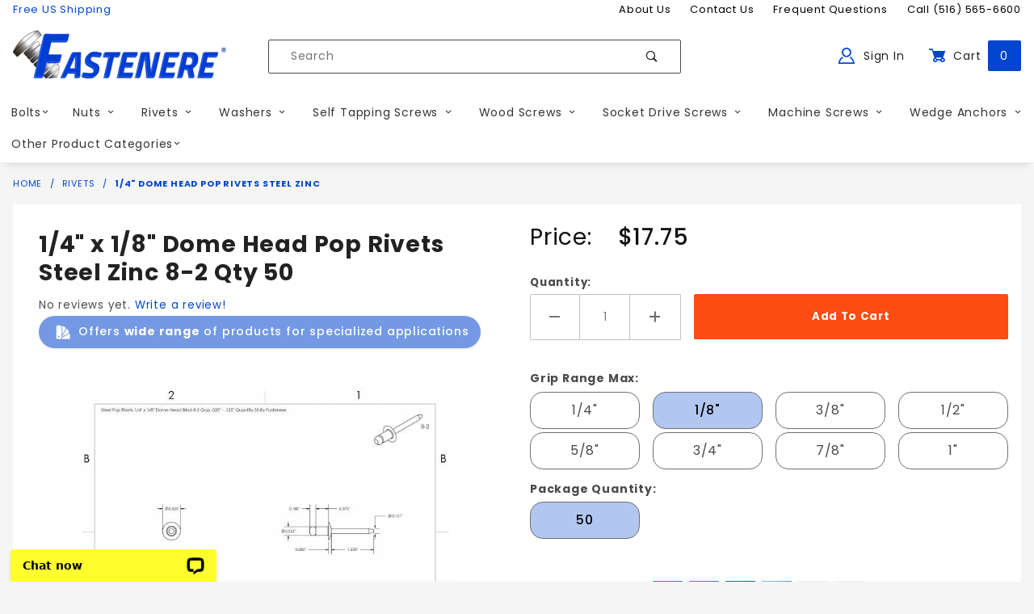

--- FILE ---
content_type: text/html; charset=utf-8
request_url: https://www.fastenere.com/14-dome-head-pop-rivets-steel-zinc
body_size: 28327
content:
<!DOCTYPE html><html lang="en" class="no-js" xmlns:fb="https://ogp.me/ns/fb#"><head><meta charset="utf-8"><meta http-equiv="X-UA-Compatible" content="IE=edge"><meta name="viewport" content="width=device-width, initial-scale=1"><base href="https://www.fastenere.com/mm5/"><title>1/4" Dome Head Pop Rivets Steel Zinc (from 1/4" to 1") - Fastenere.com</title><style type="text/css" media="all" data-resource-group="pre_css_list" data-resource-code="gd_important_inline_css">img.nocls-image-1by1 { aspect-ratio: 1 / 1; }div.c-mini-modal__element--iframe {overflow:hidden;}@media screen and (min-width: 1024px) {.MagicToolboxSlide,#js-main-image-zoom {min-height: 400px;}}@media screen and (min-width: 1200px) {.sidebar,.t-prod__pictureside {min-height: 500px;}.MagicScroll,.MagicScroll-horizontal,div.thumbnail-wrapper {min-height: 80px;}.x-product-layout-purchase__name {min-height: 200px;}.x-product-layout-purchase__name span.u-shown--m {min-height: 100px;}.t-product__information {min-height: 350px;}}@media screen and (max-width: 767px) {.x-product-layout-images,.x-fasten-PROD_gallery {min-height: 350px;}.x-fasten-PROD_gallery-row,.x-fasten-PROD_gallery-row .flag,.MagicToolboxSlide,#js-main-image-zoom {min-height: 320px;}#js-PROD h1.c-heading-charlie {min-height: 80px;}#js-PROD .t-main-content-element {min-height: 1000px;}#js-PROD .t-breadcrumbs {min-height: 80px;}div.MagicToolboxSlide > a#MagicImage > figure.mz-figure > img {min-height: 300px;}}@media screen and (max-width: 639px) {.sidebar {min-height: 400px;}	}</style><script type="text/javascript" data-resource-group="pre_css_list" data-resource-code="settings">theme_path = 'themes/shadows/';(function (mivaJS) {mivaJS.ReadyThemeVersion = '1.0.5.1';mivaJS.Store_Code = 'fastenere';mivaJS.Product_Code = 'SDSPOPRIVET14';mivaJS.Category_Code = 'Rivets';mivaJS.Customer_Login = '';mivaJS.Page = 'PROD';mivaJS.Screen = 'PROD';mivaJS.is_dev = '0';mivaJS.GDisTestUser = false;mivaJS.webfont1loaded = false;}(window.mivaJS || (window.mivaJS = {})));const script_version = 'live';document.fonts.onloadingdone = () => {console.log("All fonts loaded OK");document.querySelector('html').classList.add('u-font-primary');mivaJS.webfont1loaded = true;};/* Register service worker for GD Progressive Web App to /offline.html */if ('serviceWorker' in navigator) {window.addEventListener('load', () => {navigator.serviceWorker.register('https://www.fastenere.com/service-worker.js').then((reg) => {});});}</script><link rel="preconnect" crossorigin="use-credentials" href="https://fonts.googleapis.com" data-resource-group="css_list" data-resource-code="preconnect-google-font1" /><link rel="preconnect" crossorigin="use-credentials" href="https://fonts.gstatic.com" data-resource-group="css_list" data-resource-code="preconnect-google-font2" /><link rel="preconnect" crossorigin="use-credentials" href="//www.google-analytics.com" data-resource-group="css_list" data-resource-code="preconnect-google-analytics" /><link rel="stylesheet" type="text/css" href="https://fonts.googleapis.com/css2?family=Poppins:wght@400;500;700&amp;display=swap" data-resource-group="css_list" data-resource-code="google-fonts" /><link type="text/css" media="all" rel="stylesheet" href="css/00000001/gd_reviews.css?T=4ec5c260" data-resource-group="css_list" data-resource-code="gd_reviews" /><script type="text/javascript">
var json_url = "https:\/\/www.fastenere.com\/mm5\/json.mvc\u003F";
var json_nosessionurl = "https:\/\/www.fastenere.com\/mm5\/json.mvc\u003F";
var Store_Code = "fastenere";
</script>
<script type="text/javascript">
var MMThemeBreakpoints =
[
{
"code":	"mobile",
"name":	"Mobile",
"start":	{
"unit": "px",
"value": ""
}
,
"end":	{
"unit": "em",
"value": "39.999"
}
}
,{
"code":	"tablet",
"name":	"Tablet",
"start":	{
"unit": "px",
"value": ""
}
,
"end":	{
"unit": "em",
"value": "59.999"
}
}
];
</script>
<script type="text/javascript" src="https://www.fastenere.com/mm5/clientside.mvc?T=a849622f&amp;M=1&amp;Module_Code=paypalcp&amp;Filename=runtime.js" integrity="sha512-07WkaOLLaip2Dvm8Q2zJmUuR0h3SyBhyU0VomiKBwor6uG4qY8Y1+ZaUIbH0mDNbfK9KtTy0hGqR0wspCTVoiA==" crossorigin="anonymous" async defer></script>
<script src="https://www.paypal.com/sdk/js?client-id=AcCNNzIa9VV_d1q2jFf4pNN33IIecvECC34nYq0EJIGN9EonWCRQD5JkXT_EDm6rOSCvnRE9g6JOGZXc&amp;merchant-id=46Y43SAAMSCXW&amp;currency=USD&amp;components=buttons,messages" data-partner-attribution-id="Miva_PCP"></script>
<script type="text/javascript" src="https://www.fastenere.com/mm5/clientside.mvc?T=a849622f&amp;M=1&amp;Filename=ajax.js" integrity="sha512-McXI+cXIEPNC7HbSz94S2XM/R0v5YdTRU+BO1YbBiuXQAIswLmoQv1FxQYIXJJj7wDp49pxe2Z2jkAzxlwdpHA==" crossorigin="anonymous"></script>
<script type="text/javascript" src="https://www.fastenere.com/mm5/clientside.mvc?T=a849622f&amp;M=1&amp;Filename=runtime_ui.js" integrity="sha512-/7xWGNe0sS/p3wr1li7dTArZ7U2U1wLTfYKLDGUh4nG7n6EV37Z6PmHUrztlddWy1VAMOFBZOvHSeKPkovwItw==" crossorigin="anonymous"></script>
<script type="text/javascript" src="https://www.fastenere.com/mm5/clientside.mvc?T=a849622f&amp;M=1&amp;Module_Code=cmp-cssui-searchfield&amp;Filename=runtime.js" integrity="sha512-teSzrMibngbwdbfyXVRBh+8lflHmBOiRaSk8G1VQuZKH8AZxftMYDKg7Bp49VYQx4dAOB5Ig279wpH2rUpx/6w==" crossorigin="anonymous"></script>
<script type="text/javascript">
var MMSearchField_Search_URL_sep = "https:\/\/www.fastenere.com\/search\u003FSearch=";
(function( obj, eventType, fn )
{
if ( obj.addEventListener )
{
obj.addEventListener( eventType, fn, false );
}
else if ( obj.attachEvent )
{
obj.attachEvent( 'on' + eventType, fn );
}
})( window, 'mmsearchfield_override', function()
{
MMSearchField.prototype.onMenuAppendHeader = function () {return null;};MMSearchField.prototype.onMenuAppendItem = function (data) {var span;span = newElement('span', {'class': 'x-search-preview__entry'}, null, null);span.innerHTML = data;return span;};MMSearchField.prototype.onMenuAppendStoreSearch = function (search_value) {var item;item = newElement('div', {'class': 'x-search-preview__search-all'}, null, null);item.element_text = newTextNode('Search store for product "' + search_value + '"', item);return item;};MMSearchField.prototype.onFocus = function () {this.element_menu.classList.toggle('x-search-preview--open');};MMSearchField.prototype.onBlur = function () {this.element_menu.classList.toggle('x-search-preview--open');};
} );
</script>
<meta name="google-site-verification" content="ixPuDtJajN0txVK0mzJzwX0E8a91v1jYBOh0WT9D33I" /><script type="application/ld+json">{"@context": "https://schema.org","@type": "LocalBusiness","address": {"@type": "PostalAddress","addressLocality": "West Babylon","addressRegion": "NY","streetAddress": "60 Dale Street","postalCode": "11704","addressCountry": "US"},"description": "Fast Free Shipping on all fasteners, rivets, wood screws, self tapping screws, socket caps, machine screws inch &amp; metric. Brass, Bronze, Stainless, Black Oxide","name": "Fastenere.com","email": "rob@fastenere.com","telephone": "516-565-6600","image": "https://www.fastenere.com/mm5/graphics/00000001/fastenere-logo_265x60.png", "pricerange": "$-$$$"}</script><link rel="apple-touch-icon" sizes="180x180" href="https://www.fastenere.com/apple-touch-icon.png"/><link rel="icon" type="image/png" sizes="256x256" href="https://www.fastenere.com/android-chrome-256x256.png"/><link rel="icon" type="image/png" sizes="192x192" href="https://www.fastenere.com/android-chrome-192x192.png"/><link rel="icon" type="image/png" sizes="32x32" href="https://www.fastenere.com/favicon-32x32.png"/><link rel="icon" type="image/png" sizes="16x16" href="https://www.fastenere.com/favicon-16x16.png"/><link rel="icon" href="https://www.fastenere.com/favicon.ico"/> <!-- <link rel="manifest" href="https://www.fastenere.com/site.json"/> --><meta name="msapplication-TileColor" content="#ffffff"><meta name="theme-color" content="#f5782e"><link rel="canonical" href="https://www.fastenere.com/14-dome-head-pop-rivets-steel-zinc" itemprop="url" /><meta name="description" content="Explore a full line of durable rivets—blind, pop, steel, and aluminum—for secure fastening in metal, plastic, and composite builds. Click through and order now." />
<meta name="keywords" content="rivets, countersunk head rivets, dome head rivets, aluminum, pop rivets" />
<link rel="stylesheet" type="text/css" href="themes/shadows/all.css?cssv=1679508334" /><link href="/humans.txt" rel="author" /><link href="/legal.txt" rel="license" /><script type="text/javascript">window.addEventListener('DOMContentLoaded', function () {sessionStorage.setItem('continue_url', 'https://www.fastenere.com/14-dome-head-pop-rivets-steel-zinc');});</script><!-- END GD Optimized Facets --><!-- Google Tag Manager - Data Layer --><script>window.dataLayer = window.dataLayer || [];	window.dataLayer.push({'requestUri': '\/14-dome-head-pop-rivets-steel-zinc','refererUri': '','pageCode': 'PROD','categoryCode': 'Rivets','productCode': 'SDSPOPRIVET14'});</script><!-- End Google Tag Manager - Data Layer --><script>(function(w,d,s,l,i){w[l]=w[l]||[];w[l].push({'gtm.start':new Date().getTime(),event:'gtm.js'});var f=d.getElementsByTagName(s)[0],j=d.createElement(s),dl=l!='dataLayer'?'&l='+l:'';j.async=true;j.src='https://www.googletagmanager.com/gtm.js?id='+i+dl;f.parentNode.insertBefore(j,f);})(window,document,'script','dataLayer','GTM-T5KFZPL');</script>
<script type="text/javascript" src="https://www.fastenere.com/mm5/clientside.mvc?T=a849622f&M=1&Module_Code=mvga&amp;Filename=mvga.js"></script>
<script type="text/javascript">
var Product_Code = 'SDSPOPRIVET14';
var Screen = 'PROD';
</script>

<script>
(function(i,s,o,g,r,a,m){i['GoogleAnalyticsObject']=r;i[r]=i[r]||function(){
(i[r].q=i[r].q||[]).push(arguments)},i[r].l=1*new Date();a=s.createElement(o),
m=s.getElementsByTagName(o)[0];a.async=1;a.src=g;m.parentNode.insertBefore(a,m)
})(window,document,'script','//www.google-analytics.com/analytics.js','ga');

ga('create', 'UA-185765845-1', 'auto');
ga('require', 'linkid');
ga('set', 'forceSSL', true);
ga('require', 'displayfeatures');

var mvga_basketitems = [

];

var mvga_orderitems = [

];

var mvga_productlist = [];

(function( obj, eventType, fn )
{
    if ( obj.addEventListener )
    {
        obj.addEventListener( eventType, fn, false );
    }
    else if ( obj.attachEvent )
    {
        obj.attachEvent( 'on' + eventType, fn );
    }
})( window, 'load', function()
{
	if ( window.ga && ga.create )
	{
		var mvga_tracker = new MVGA_Tracker( '', 'Rivets', 'SDSPOPRIVET14', '1\/4\" Dome Head Pop Rivets Steel Zinc', mvga_basketitems, mvga_orderitems );
	}
});


	ga( 'require', 'ec' );

	

	ga( 'ec:addProduct',
	{
		'id'		: 'SDSPOPRIVET14',
		'name'		: '1\/4\" Dome Head Pop Rivets Steel Zinc',
		'category'	: 'Rivets'
	} ); 

	ga( 'ec:setAction', 'detail' );



	ga( 'send', 'pageview', { 'page':'\/14-dome-head-pop-rivets-steel-zinc\u003F' } );


</script><link type="text/css" media="all" rel="stylesheet" href="css/00000001/mailchimp.css?T=50f577f7" data-resource-group="modules" data-resource-code="mailchimp" /><link type="text/css" media="all" rel="stylesheet" integrity="sha256-lWOXBr8vqpiy3pliCN1FmPIYkHdcr8Y0nc2BRMranrA= sha384-0K5gx4GPe3B0+RaqthenpKbJBAscHbhUuTd+ZmjJoHkRs98Ms3Pm2S4BvJqkmBdh sha512-wrhf+QxqNNvI+O73Y1XxplLd/Bt2GG2kDlyCGfeByKkupyZlAKZKAHXE2TM9/awtFar6eWl+W9hNO6Mz2QrA6Q==" crossorigin="anonymous" href="https://www.fastenere.com/mm5/json.mvc?Store_Code=fastenere&amp;Function=CSSResource_Output&amp;CSSResource_Code=mm-theme-styles&T=545558ff" data-resource-group="modules" data-resource-code="mm-theme-styles" /><script type="text/javascript" async defer src="scripts/00000001/mailchimp.js?T=74c120b0" data-resource-group="modules" data-resource-code="mailchimp22056"></script><script id="mcjs" data-resource-group="modules" data-resource-code="mailchimp_tracker">!function(c,h,i,m,p){m=c.createElement(h),p=c.getElementsByTagName(h)[0],m.async=1,m.src=i,p.parentNode.insertBefore(m,p)}(document,"script","https://chimpstatic.com/mcjs-connected/js/users/87dfbc51a50d89432bb719158/fe39bd05f5353845cb15c4eb1.js");</script><meta name="google-site-verification" content="_aUwmLQhAiB-m6Lpz7ovjTcyttddezgpo38OPOnQ0kY" /><script id="mcjs">!function(c,h,i,m,p){m=c.createElement(h),p=c.getElementsByTagName(h)[0],m.async=1,m.src=i,p.parentNode.insertBefore(m,p)}(document,"script","https://chimpstatic.com/mcjs-connected/js/users/87dfbc51a50d89432bb719158/2ef821df11a858ab5ace98125.js");</script><style type="text/css" media="all" data-resource-group="head_tag" data-resource-code="overrides_for_iframe_view"></style><script type="text/javascript" data-resource-group="head_tag" data-resource-code="ConvertCart">// ConvertCart.com-fastenere.com(function(c,o,n,v,e,r,t,s){if(/ccScript=skip/.test(c.location.search))return;s=c.fetch?'f':'',c.ccartObj=e,c[e]=c[e]||function(){(c[e].q=c[e].q||[]).push(arguments)},c[e].t=Date.now(),r=o.createElement(n);r.async=1;r.src=v+s+'.js';t=o.getElementsByTagName(n)[0];t.parentNode.insertBefore(r,t)})(window, document,'script','//cdn.convertcart.com/38694388','ccart')</script><script type="text/javascript" src="https://www.fastenere.com/mm5/clientside.mvc?T=a849622f&amp;M=1&amp;Filename=runtime.js" integrity="sha512-UI0Old4Ws3U391nyoV0vFyAAtTIBCB9lfyjeFmbSL6hXEydc+i1+rNXGUyHS0Cxie86+826pP73MUPWZOfFyQg==" crossorigin="anonymous"></script><script type="text/javascript" src="https://www.fastenere.com/mm5/clientside.mvc?T=a849622f&amp;M=1&amp;Filename=MivaEvents.js" integrity="sha512-8/iYA8EaRbo9g3TubGIEbmJIZWr4wZpFEvSwDUq9II5D2f99Ox84fiXxr3z0nu5jUlnyhrJ/chNNXGDcKILpeA==" crossorigin="anonymous"></script><script type="text/javascript" src="https://www.fastenere.com/mm5/clientside.mvc?T=a849622f&amp;M=1&amp;Filename=AttributeMachine.js" integrity="sha512-+ROSkelNOA6JC6EZoiYVRC+iWxavQkF0/byFn5fp4pNIYnUfN7WRQ6hr6NTztuFhY/HzG54/NqwwVUiwKPQ5YA==" crossorigin="anonymous"></script><script type="text/javascript">AttributeMachine.prototype.Generate_Discount = function (discount) {let discount_div;discount_div = document.createElement('div');discount_div.innerHTML = '<b>' + discount.descrip + ':</b> Save ' + discount.formatted_discount;return discount_div;};AttributeMachine.prototype.Generate_Swatch = function (product_code, attribute, option) {let swatch_container = document.querySelector('#swatches');let swatch = document.createElement('li');let swatchButton = document.createElement('button');let img = document.createElement('img');img.src = option.image;img.setAttribute('alt', option.prompt);img.setAttribute('loading', 'lazy');swatchButton.setAttribute('type', 'button');swatchButton.setAttribute('aria-label', option.prompt);swatchButton.appendChild(img);swatch.classList.add('o-list-inline__item');swatch.setAttribute('data-code', option.code);swatch.setAttribute('data-color', option.prompt);swatch.appendChild(swatchButton);setTimeout(function () {if (swatch_container) {let swatch_element = swatch_container.querySelector('ul');let swatch_select = document.querySelector('[data-hook="attribute-swatch-select"]');let swatch_selected = swatch_select.options[swatch_select.selectedIndex].text;let swatch_name_element = document.querySelector('[data-hook="attribute-swatch-name"]');let swatchElements = swatch_element.querySelectorAll('li');swatch_element.removeAttribute('style');swatch_element.classList.add('o-list-inline');/*** Adds the selected swatch name to the label.*/swatch_name_element.textContent = swatch_selected;/*** Adds an active class to the selected swatch.*/swatchElements.forEach(function (swatchElement) {let swatchColor = swatchElement.getAttribute('data-code');let swatchImage = swatchElement.querySelector('button');if (swatchColor === swatch_select.options[swatch_select.selectedIndex].value) {swatchImage.classList.add('x-product-layout-purchase__swatches--active');}});}}, 100);return swatch;};AttributeMachine.prototype.Swatch_Click = function(input, attribute, option) {let swatch_name_element = document.querySelector('[data-hook="attribute-swatch-name"]');let i;let swatchElements = input.machine.swatches.childNodes[0].childNodes;for (i = 0; i < input.select.options.length; i++) {if (input.select.options[i].value === option.code) {input.select.selectedIndex = i;}}this.Attribute_Changed(input);swatch_name_element.innerHTML = option.prompt;/*** Adds focus back to the selected swatch.*/swatchElements.forEach(function (swatchElement) {let swatchColor = swatchElement.getAttribute('data-code');let swatchImage = swatchElement.querySelector('button');if (swatchColor === input.select.options[input.select.selectedIndex].value) {swatchImage.focus();}});};</script><script type="text/javascript" src="https://www.fastenere.com/mm5/clientside.mvc?T=a849622f&amp;M=1&amp;Filename=ImageMachine.js" integrity="sha512-B88gkoq1NEqd0Zc3p48DrG7Ta9AzVKPJwMn9rkLxbr1OZG46PA5e/BM30sKp4MRyvaNe3HzeU4ITBMYkfmtqHQ==" crossorigin="anonymous"></script><style type="text/css">.thumbnail-wrapper .MagicScroll { height:80px !important; }.thumbnail-wrapper { padding-top:1rem; }</style><script type="text/javascript">(function () {/*** This is a 'CustomEvent()' polyfill for IE 9-11 to generate the proper thumbnails.* https://developer.mozilla.org/en-US/docs/Web/API/CustomEvent/CustomEvent*/if (typeof window.CustomEvent === "function") return false;function CustomEvent(event, params) { params = params || {bubbles: false,cancelable: false,detail: undefined};var evt = document.createEvent('CustomEvent');evt.initCustomEvent(event, params.bubbles, params.cancelable, params.detail);return evt;}CustomEvent.prototype = window.Event.prototype;window.CustomEvent = CustomEvent;})();var gallery = [],thumbnailIndex = 0,generate_thumbnail_event = new CustomEvent('ImageMachine_Generate_Thumbnail');ImageMachine.prototype.ImageMachine_Generate_Thumbnail = function (thumbnail_image, main_image, closeup_image, type_code) {var thumbnail,img;thumbnail = document.createElement('div');thumbnail.className = 'thumbnail-img-wrap o-layout__item tp hand';thumbnail.setAttribute('data-index', thumbnailIndex++);if (typeof (thumbnail_image) === 'string' && thumbnail_image.length > 0) {img = document.createElement('img');img.src = thumbnail_image;thumbnail.appendChild(img);}var gallery_image = (typeof (closeup_image) === 'string' && closeup_image.length > 0) ? closeup_image : main_image;gallery.push({src: gallery_image,title: '1/4" Dome Head Pop Rivets Steel Zinc'});document.dispatchEvent(generate_thumbnail_event);return thumbnail;}; </script><meta property="og:title" content="1/4&quot; Dome Head Pop Rivets Steel Zinc" class="dyn_pname_content"><meta property="og:type" content="product"><meta property="og:image" content="https://www.fastenere.com/mm5/graphics/00000001/sbs66-1.jpg"><meta property="og:url" content="https://www.fastenere.com/14-dome-head-pop-rivets-steel-zinc"><meta property="og:site_name" content="Fastenere.com"><meta property="og:description" content="1/4&quot; Dome Head Pop Rivets Steel Zinc at Fastenere.com"><meta property="og:locale" content="en_US"><meta property="product:category" content="Rivets" /><meta property="product:retailer_item_id" content="SDSPOPRIVET14" class="dyn_pcode_content" /> <meta property="product:price:currency" content="USD" /><meta property="product:condition" content="new" /><meta property="product:price:amount" content="0" /><meta property="og:availability" content="instock" /><meta property="product:availability" content="in stock" /><meta name="twitter:card" content="summary_large_image"><meta name="twitter:site" content="@fastenere"><meta name="twitter:creator" content="@fastenere"><meta name="twitter:url" content="https://www.fastenere.com/14-dome-head-pop-rivets-steel-zinc"><meta name="twitter:title" content="1/4&quot; Dome Head Pop Rivets Steel Zinc" class="dyn_pname_content"><meta name="twitter:description" content="1/4&quot; Dome Head Pop Rivets Steel Zinc at Fastenere.com"><meta name="twitter:image" content="https://www.fastenere.com/mm5/graphics/00000001/sbs66-1.jpg"><meta name="twitter:image:alt" content="1/4&quot; Dome Head Pop Rivets Steel Zinc" class="dyn_pname_content"><link rel="stylesheet" type="text/css" href="magiczoomplus/magiczoomplus.css" /><link rel="stylesheet" type="text/css" href="magicscroll/magicscroll.css" /><script type="text/javascript">/* Type of page: Normal or QuickView */var pageType = 'normal';/* Global Master Product Code at Init: */var GDCP;var Product_Code = "SDSPOPRIVET14";var p_master_code = "SDSPOPRIVET14";var p_master_sku = "SDSPOPRIVET14";var p_master_name = "1\/4\" Dome Head Pop Rivets Steel Zinc";var p_master_descrip = "";var masterProductID = "40295"var masterProduct_inv_level = "";var masterProduct_inv_active = "0";var masterProduct_inv_short = "";var masterProduct_inv_long = "";var masterProductFallbackZeroDollarPriceMessage = "<span style='font-size:1rem;'>Choose options to see price</span>";var imgMachineObjVar = "im40295";var attrMachineObjVar = "amPossible40295";var loadingImgData = new Image();loadingImgData.src = "themes\/shadows/loading.gif";</script><style type="text/css">#dynProdSpecsUL {transition: all 0.1s linear;}.loading_custom_fields {opacity: 0.5;}.x-fasten-PROD_gallery {padding-top: 0;transition: padding 0.2s linear;}.is-affixed .x-fasten-PROD_gallery {padding-top: 2rem;}.x-product-layout-images {padding-left: 0;padding-right: 0;padding-bottom: 0;}.x-product-layout-purchase__gallery-figure {margin-left: 0;margin-right: 0;}.t-item-additional_info {padding: 1rem 1rem 0 1rem;}.t-item-additional_info--grid {margin: 0;padding: 0;list-style: none;font-size: 0.875rem;line-height: 1.5;}.t-item-additional_info--grid .__grid-item {margin-bottom: 1rem;}.t-item-additional_info--grid .__grid-heading {margin: 0;font-size: 1em;line-height: 1.5;font-weight: 700;color: unset;}.t-item-additional_info--grid .__grid-desc {margin: 0;font-size: 1em;line-height: 1.5;}@media (min-width: 48em) {.x-product-layout-purchase__gallery-figure {margin-left: 2rem;margin-right: 2rem;}}@media (min-width: 60em) {.x-product-layout-purchase__gallery-figure {margin-left: 1rem;margin-right: 1rem;}.sidebar__inner {padding: 0 1rem 1rem 1rem;}}@media (min-width: 72em) {.x-product-layout-purchase__gallery-figure {margin-left: 4rem;margin-right: 4rem;}}</style></head><body data-psku="SDSPOPRIVET14" data-pcode="SDSPOPRIVET14" data-pid="40295" id="js-PROD" class="isReadMore-loading o-site-wrapper t-page-prod t-pcode-SDSPOPRIVET14 t-pid-40295"><!-- Google Tag Manager (noscript) --><noscript><iframe src="https://www.googletagmanager.com/ns.html?id=GTM-T5KFZPL" height="0" width="0" style="display:none;visibility:hidden"></iframe></noscript><header class="o-wrapper o-wrapper--full o-wrapper--flush t-site-header u-bg-white" data-hook="site-header"><p class="u-hide-visually"><a href="https://www.fastenere.com/14-dome-head-pop-rivets-steel-zinc#content_start">Skip to content</a><span class="u-font-primary">&nbsp;<span class="u-font-400">&nbsp;</span><span class="u-font-500">&nbsp;</span><span class="u-font-700">&nbsp;</span></span></p><div aria-hidden="true">
<div id="fasten_header" class="readytheme-contentsection">
<section class="o-layout o-layout--align-center x-fasten-header t-site-header__masthead " data-hook="fasten-header"><div class="o-layout__item u-width-2 u-text-left t-site-header__logo"><a tabindex="-1" href="https://www.fastenere.com/" title="Fastenere.com" rel="nofollow"><img style="height:32px;" class="x-fasten-header__logo-image" src="graphics/00000001/fastenere-logo.png" alt="Shadows ReadyTheme" loading="lazy"></a></div><div class="o-layout__item u-width-6"><form class="t-site-header__search-form" method="post" action="https://www.fastenere.com/search"><fieldset><legend>Product Search</legend><ul class="c-form-list"><li class="c-form-list__item c-form-list__item--full c-control-group u-flex"><input tabindex="-1" class="c-form-input c-control-group__field u-bg-transparent u-border-none" data-mm_searchfield="Yes" data-mm_searchfield_id="x-search-preview--fasten" type="search" name="Search" value="" placeholder="Search" autocomplete="off" required><button tabindex="-1" class="c-button c-button--large c-control-group__button u-bg-transparent u-color-gray-50 u-icon-search u-border-none" type="submit"></button></li></ul></fieldset><span class="x-search-preview u-color-gray-50" data-mm_searchfield_menu="Yes" data-mm_searchfield_id="x-search-preview--fasten"></span></form></div><div class="o-layout__item u-flex u-width-4 t-site-header__masthead-links"><a tabindex="-1" class="u-color-gray-50 u-text-uppercase" href="https://www.fastenere.com/customer-log-in"><span class="u-icon-user u-color-blue2"></span> Sign In</a><a tabindex="-1" class="u-color-gray-50 u-text-uppercase t-site-header__basket-link" data-hook="open-mini-basket" href="https://www.fastenere.com/basket-contents"><span class="u-icon-cart-full u-color-blue2" data-hook="open-mini-basket"></span> Cart<span class="u-bg-blue u-color-white t-site-header__basket-link-quantity" data-hook="open-mini-basket mini-basket-count">0</span></a></div></section>
</div>
</div><section class="u-bg-white u-color-black t-site-header__top-navigation"><div class="o-wrapper"><div class="o-layout"><div class="o-layout__item u-width-12 u-width-4--l u-text-center u-text-left--l u-color-blue2"><span>Free US Shipping</span></div><div class="o-layout o-layout--align-center o-layout__item u-text-uppercase u-hidden u-flex--l u-width-8--l t-site-header__links"><div class="o-layout__item"><div class="x-transfigure-navigation__footer">
<a class="x-transfigure-navigation__footer-link u-color-gray-40" href="https://www.fastenere.com/about-us" title="About Us">About Us</a>
<a class="x-transfigure-navigation__footer-link u-color-gray-40" href="https://www.fastenere.com/contact-us" title="Contact Us">Contact Us</a>
<a class="x-transfigure-navigation__footer-link u-color-gray-40" href="https://www.fastenere.com/frequently-asked-questions" title="Frequent Questions">Frequent Questions</a>
<a class="x-transfigure-navigation__footer-link u-color-gray-40" href="tel:+15165656600" title="Call &#40;516&#41; 565-6600">Call &#40;516&#41; 565-6600</a>
<a class="x-transfigure-navigation__footer-link u-color-gray-40 u-hidden--l" href="/" title="Home Page">Home Page</a>
</div></div></div></div></div></section><section class="o-wrapper t-site-header__masthead"><div class="o-layout o-layout--align-center"><div class="o-layout__item u-width-2 u-width-1--m u-hidden--l "><button class="c-button c-button--flush c-button--full c-button--hollow u-bg-transparent u-border-none u-color-gray-50 u-font-huge u-icon-menu" data-hook="open-main-menu"></button></div><div class="o-layout__item u-width-8 u-width-10--m u-width-3--l u-width-4--w u-text-center u-text-left--l t-site-header__logo"><a href="https://www.fastenere.com/" title="Click to go back to the home page." rel="nofollow"><img id="header_site_logo" src="graphics/00000001/fastenere-logo_265x60.png" alt="Fastenere Logo" width="265" height="60" style="aspect-ratio: 265 / 60"/></a></div><div class="o-layout__item u-width-2 u-width-1--m u-hidden--l "><a class="u-icon-cart-empty u-color-gray-50 t-site-header__basket-link--mobile" data-hook="open-mini-basket" href="https://www.fastenere.com/basket-contents"><span class="u-bg-green u-color-white t-site-header__basket-link-quantity--mobile" data-hook="mini-basket-count ">0</span></a></div><div class="o-layout__item u-width-12 u-width-5--l " itemscope itemtype="https://schema.org/WebSite"><meta itemprop="url" content="//www.fastenere.com/"/><form class="t-site-header__search-form" method="get" action="https://www.fastenere.com/search" itemprop="potentialAction" itemscope itemtype="https://schema.org/SearchAction"><fieldset><legend>Product Search</legend><ul class="c-form-list"><li class="c-form-list__item c-form-list__item--full c-control-group u-flex"><meta itemprop="target" content="https://www.fastenere.com/search?q={Search}"/><input class="u-width-9 c-form-input c-control-group__field u-bg-transparent u-border-none" data-mm_searchfield="Yes" data-mm_searchfield_id="x-search-preview" type="search" name="Search" value="" placeholder="Search" autocomplete="off" required itemprop="query-input"><button class="u-text-right u-width-3 c-button c-button--large c-control-group__button u-bg-transparent u-color-gray-50 u-icon-search u-border-none" type="submit"><span class="u-hide-visually">Search</span></button></li></ul></fieldset><span class="x-search-preview" data-mm_searchfield_menu="Yes" data-mm_searchfield_id="x-search-preview"></span></form></div><div class="o-layout__item u-hidden u-flex--l u-width-4--l u-width-3--w t-site-header__masthead-links "><a class="u-color-gray-50 u-text-uppercase" data-hook="show-related" data-target="global-account" href="https://www.fastenere.com/customer-log-in"><span class="u-icon-user u-color-blue2"></span> Sign In</a><a class="u-color-gray-50 u-text-uppercase t-site-header__basket-link" data-hook="open-mini-basket" href="https://www.fastenere.com/basket-contents"><span class="u-icon-cart-full u-color-blue2" data-hook="open-mini-basket"></span> Cart<span class="u-fastenere-bg-blue u-color-white t-site-header__basket-link-quantity" data-hook="open-mini-basket mini-basket-count">0</span></a></div><div class="u-over-everything t-global-account" data-hook="global-account"><form class="t-global-account__form" method="post" action="https://www.fastenere.com/14-dome-head-pop-rivets-steel-zinc" autocomplete="off"><fieldset><legend>Global Account Log In</legend><input type="hidden" name="Action" value="LOGN" /><input type="hidden" name="Category_Code" value="Rivets" /><input type="hidden" name="Product_Code" value="SDSPOPRIVET14" /><input type="hidden" name="Search" value="" /><input type="hidden" name="Per_Page" value="" /><input type="hidden" name="Sort_By" value="disp_order" /><ul class="c-form-list"><li class="c-form-list__item c-form-list__item--full"><label class="u-hide-visually">Email Adress</label><input class="c-form-input c-form-input--large" type="email" name="Customer_LoginEmail" value="" autocomplete="email" placeholder="Email" required></li><li class="c-form-list__item c-form-list__item--full"><label class="u-hide-visually">Password</label><input class="c-form-input c-form-input--large" type="password" name="Customer_Password" autocomplete="current-password" placeholder="Password"></li><li class="c-form-list__item c-form-list__item--full"><input class="c-button c-button--full c-button--huge u-bg-blue u-color-white u-text-bold u-text-uppercase" type="submit" value="Sign In"></li><li class="c-form-list__item c-form-list__item--full"><a class="c-button c-button--full c-button--hollow c-button--huge u-bg-white u-color-gray-50 u-text-bold u-text-uppercase" href="https://www.fastenere.com/customer-log-in">Register</a></li><li class="c-form-list__item c-form-list__item--full u-text-center"><a class="u-color-gray-30 u-text-bold u-font-small u-text-uppercase" href="https://www.fastenere.com/forgot-password">Forgot Password?</a></li></ul></fieldset></form></div></div></section></header><!-- end t-site-header --><div id="mini_basket" class="readytheme-contentsection">
<section class="x-mini-basket" data-hook="mini-basket" data-item-count="0" data-subtotal=""><div class="x-mini-basket__content u-bg-white"><header><div class="x-mini-basket__header"><a class="u-text-bold u-color-gray-50" href="https://www.fastenere.com/basket-contents"><span class="u-icon-cart-full"></span> CART: 0 item</a><button class="c-button u-bg-gray-50 u-icon-cross" data-hook="close-mini-basket"><span class="u-hide-visually">Close</span></button></div><hr class="c-keyline"></header><footer class="x-mini-basket__footer"><div class="x-messages x-messages--info">Your Shopping Cart Is Empty</div></footer></div></section>
</div>
<div id="js-site-navigation" class="o-wrapper o-wrapper--full o-wrapper--flush t-site-navigation "><div class="o-layout o-layout--align-center o-layout--flush o-layout--justify-center t-site-navigation__wrap"><nav class="o-layout__item u-width-12 u-text-bold u-text-uppercase c-navigation x-transfigure-navigation " data-hook="transfigure-navigation">
<div class="x-transfigure-navigation__wrap" data-layout="horizontal-drop-down">
<header class="x-transfigure-navigation__header u-hidden--l c-control-group">
<a class="c-button c-button--full c-button--large c-control-group__button u-bg-gray-10 u-color-gray-50 u-text-bold u-text-uppercase" href="https://www.fastenere.com/customer-log-in"><span class="u-icon-user"></span> Sign In or Register</a>
<button class="c-button u-bg-gray-40 u-color-gray-10 u-icon-cross c-control-group__button" data-hook="close-main-menu"></button>
</header>
<div class="x-transfigure-navigation__content">
<ul class="root_ul c-navigation__row x-transfigure-navigation__row">
<li class="root_li c-navigation__list has-child-menu" data-hook="has-drop-down has-child-menu">
<a class="root_a c-navigation__link" href="https://www.fastenere.com/bolts" target="_self">Bolts<span class="c-navigation__link-carat"><span class="u-icon-chevron-right"></span></span></a>
<ul class="c-navigation__row is-hidden">
<li class="c-navigation__list u-hidden--l" data-hook="show-previous-menu">
<span class="c-navigation__link"><span class="u-icon-chevron-left">&nbsp;</span><span class="o-layout--grow">Main Menu</span></span>
</li>
<li class="c-navigation__list ">
<a class="c-navigation__link" href="https://www.fastenere.com/carriage-bolts" target="_self">Carriage Bolts</a>
</li>
<li class="c-navigation__list ">
<a class="c-navigation__link" href="https://www.fastenere.com/lag-bolts" target="_self">Lag Bolts</a>
</li>
<li class="c-navigation__list ">
<a class="c-navigation__link" href="https://www.fastenere.com/hex-bolts" target="_self">Hex Bolts</a>
</li>
<li class="c-navigation__list u-hidden--l">
<a class="c-navigation__link" href="https://www.fastenere.com/bolts" target="_self">View All Bolts</a>
</li>
</ul>
</li>
<li class="root_li c-navigation__list has-child-menu" data-hook="has-drop-down has-child-menu">
<a class="root_a c-navigation__link" href="https://www.fastenere.com/nuts" target="_self">Nuts<span class="c-navigation__link-carat"><span class="u-icon-chevron-right"></span></span></a>
<ul class="c-navigation__row is-hidden">
<li class="c-navigation__list u-hidden--l" data-hook="show-previous-menu">
<span class="c-navigation__link"><span class="u-icon-chevron-left">&nbsp;</span><span class="o-layout--grow">Main Menu</span></span>
</li>
<li class="c-navigation__list ">
<a class="c-navigation__link" href="https://www.fastenere.com/jam-nuts" target="_self">Jam Nuts</a>
</li>
<li class="c-navigation__list ">
<a class="c-navigation__link" href="https://www.fastenere.com/cap-nuts" target="_self">Cap Nuts</a>
</li>
<li class="c-navigation__list ">
<a class="c-navigation__link" href="https://www.fastenere.com/flange-nuts" target="_self">Flange Nuts</a>
</li>
<li class="c-navigation__list ">
<a class="c-navigation__link" href="https://www.fastenere.com/coupling-nuts" target="_self">Coupling Nuts</a>
</li>
<li class="c-navigation__list ">
<a class="c-navigation__link" href="https://www.fastenere.com/wing-nuts" target="_self">Wing Nuts</a>
</li>
<li class="c-navigation__list ">
<a class="c-navigation__link" href="https://www.fastenere.com/lock-nuts" target="_self">Lock Nuts</a>
</li>
<li class="c-navigation__list ">
<a class="c-navigation__link" href="https://www.fastenere.com/hex-nuts" target="_self">Hex Nuts</a>
</li>
<li class="c-navigation__list u-hidden--l">
<a class="c-navigation__link" href="https://www.fastenere.com/nuts" target="_self">View All Nuts</a>
</li>
</ul>
</li>
<li class="root_li c-navigation__list has-child-menu" data-hook="has-drop-down has-child-menu">
<a class="root_a c-navigation__link" href="https://www.fastenere.com/rivets" target="_self">Rivets<span class="c-navigation__link-carat"><span class="u-icon-chevron-right"></span></span></a>
<ul class="c-navigation__row is-hidden">
<li class="c-navigation__list u-hidden--l" data-hook="show-previous-menu">
<span class="c-navigation__link"><span class="u-icon-chevron-left">&nbsp;</span><span class="o-layout--grow">Main Menu</span></span>
</li>
<li class="c-navigation__list ">
<a class="c-navigation__link" href="https://www.fastenere.com/large-flange-head" target="_self">Large Flange Head</a>
</li>
<li class="c-navigation__list ">
<a class="c-navigation__link" href="https://www.fastenere.com/dome-head" target="_self">Dome Head</a>
</li>
<li class="c-navigation__list ">
<a class="c-navigation__link" href="https://www.fastenere.com/countersunk-head" target="_self">Countersunk Head</a>
</li>
<li class="c-navigation__list u-hidden--l">
<a class="c-navigation__link" href="https://www.fastenere.com/rivets" target="_self">View All Rivets</a>
</li>
</ul>
</li>
<li class="root_li c-navigation__list has-child-menu" data-hook="has-drop-down has-child-menu">
<a class="root_a c-navigation__link" href="https://www.fastenere.com/washers" target="_self">Washers<span class="c-navigation__link-carat"><span class="u-icon-chevron-right"></span></span></a>
<ul class="c-navigation__row is-hidden">
<li class="c-navigation__list u-hidden--l" data-hook="show-previous-menu">
<span class="c-navigation__link"><span class="u-icon-chevron-left">&nbsp;</span><span class="o-layout--grow">Main Menu</span></span>
</li>
<li class="c-navigation__list ">
<a class="c-navigation__link" href="https://www.fastenere.com/flat-washers" target="_self">Flat Washers</a>
</li>
<li class="c-navigation__list ">
<a class="c-navigation__link" href="https://www.fastenere.com/fender-washers" target="_self">Fender Washers</a>
</li>
<li class="c-navigation__list ">
<a class="c-navigation__link" href="https://www.fastenere.com/lock-washers" target="_self">Lock Washers</a>
</li>
<li class="c-navigation__list ">
<a class="c-navigation__link" href="https://www.fastenere.com/cup-washers" target="_self">Cup Washers</a>
</li>
<li class="c-navigation__list u-hidden--l">
<a class="c-navigation__link" href="https://www.fastenere.com/washers" target="_self">View All Washers</a>
</li>
</ul>
</li>
<li class="root_li c-navigation__list has-child-menu" data-hook="has-drop-down has-child-menu">
<a class="root_a c-navigation__link" href="https://www.fastenere.com/self-tapping-screws" target="_self">Self Tapping Screws<span class="c-navigation__link-carat"><span class="u-icon-chevron-right"></span></span></a>
<ul class="c-navigation__row is-hidden">
<li class="c-navigation__list u-hidden--l" data-hook="show-previous-menu">
<span class="c-navigation__link"><span class="u-icon-chevron-left">&nbsp;</span><span class="o-layout--grow">Main Menu</span></span>
</li>
<li class="c-navigation__list ">
<a class="c-navigation__link" href="https://www.fastenere.com/self-drilling-screws" target="_self">Self Drilling Screws</a>
</li>
<li class="c-navigation__list ">
<a class="c-navigation__link" href="https://www.fastenere.com/sheet-metal-screws" target="_self">Sheet Metal Screws</a>
</li>
<li class="c-navigation__list ">
<a class="c-navigation__link" href="https://www.fastenere.com/pan-head" target="_self">Pan Head</a>
</li>
<li class="c-navigation__list ">
<a class="c-navigation__link" href="https://www.fastenere.com/hex-washer-head" target="_self">Hex Washer Head</a>
</li>
<li class="c-navigation__list ">
<a class="c-navigation__link" href="https://www.fastenere.com/truss-head" target="_self">Truss Head</a>
</li>
<li class="c-navigation__list ">
<a class="c-navigation__link" href="https://www.fastenere.com/flat-head" target="_self">Flat Head</a>
</li>
<li class="c-navigation__list ">
<a class="c-navigation__link" href="https://www.fastenere.com/round-head" target="_self">Round Head</a>
</li>
<li class="c-navigation__list ">
<a class="c-navigation__link" href="https://www.fastenere.com/oval-head" target="_self">Oval Head</a>
</li>
<li class="c-navigation__list u-hidden--l">
<a class="c-navigation__link" href="https://www.fastenere.com/self-tapping-screws" target="_self">View All Self Tapping Screws</a>
</li>
</ul>
</li>
<li class="root_li c-navigation__list has-child-menu" data-hook="has-drop-down has-child-menu">
<a class="root_a c-navigation__link" href="https://www.fastenere.com/wood-screws" target="_self">Wood Screws<span class="c-navigation__link-carat"><span class="u-icon-chevron-right"></span></span></a>
<ul class="c-navigation__row is-hidden">
<li class="c-navigation__list u-hidden--l" data-hook="show-previous-menu">
<span class="c-navigation__link"><span class="u-icon-chevron-left">&nbsp;</span><span class="o-layout--grow">Main Menu</span></span>
</li>
<li class="c-navigation__list ">
<a class="c-navigation__link" href="https://www.fastenere.com/deck-screws" target="_self">Deck Screws</a>
</li>
<li class="c-navigation__list ">
<a class="c-navigation__link" href="https://www.fastenere.com/brass-wood-screws" target="_self">Brass Wood Screws</a>
</li>
<li class="c-navigation__list ">
<a class="c-navigation__link" href="https://www.fastenere.com/silicon-bronze-screws" target="_self">Silicon Bronze Screws</a>
</li>
<li class="c-navigation__list ">
<a class="c-navigation__link" href="https://www.fastenere.com/flat-head-wood-screws" target="_self">Flat Head Wood Screws</a>
</li>
<li class="c-navigation__list ">
<a class="c-navigation__link" href="https://www.fastenere.com/oval-head-wood-screws" target="_self">Oval Head Wood Screws</a>
</li>
<li class="c-navigation__list ">
<a class="c-navigation__link" href="https://www.fastenere.com/round-head-wood-screws" target="_self">Round Head Wood Screws</a>
</li>
<li class="c-navigation__list u-hidden--l">
<a class="c-navigation__link" href="https://www.fastenere.com/wood-screws" target="_self">View All Wood Screws</a>
</li>
</ul>
</li>
<li class="root_li c-navigation__list has-child-menu" data-hook="has-drop-down has-child-menu">
<a class="root_a c-navigation__link" href="https://www.fastenere.com/socket-screws" target="_self">Socket Drive Screws<span class="c-navigation__link-carat"><span class="u-icon-chevron-right"></span></span></a>
<ul class="c-navigation__row is-hidden">
<li class="c-navigation__list u-hidden--l" data-hook="show-previous-menu">
<span class="c-navigation__link"><span class="u-icon-chevron-left">&nbsp;</span><span class="o-layout--grow">Main Menu</span></span>
</li>
<li class="c-navigation__list ">
<a class="c-navigation__link" href="https://www.fastenere.com/socket-cap-screws" target="_self">Socket Cap Screws</a>
</li>
<li class="c-navigation__list ">
<a class="c-navigation__link" href="https://www.fastenere.com/socket-set-screws" target="_self">Socket Set Screws</a>
</li>
<li class="c-navigation__list ">
<a class="c-navigation__link" href="https://www.fastenere.com/button-cap-screws" target="_self">Button Cap Screws</a>
</li>
<li class="c-navigation__list ">
<a class="c-navigation__link" href="https://www.fastenere.com/flat-socket-cap-screws" target="_self">Flat Socket Cap Screws</a>
</li>
<li class="c-navigation__list u-hidden--l">
<a class="c-navigation__link" href="https://www.fastenere.com/socket-screws" target="_self">View All Socket Drive Screws</a>
</li>
</ul>
</li>
<li class="root_li c-navigation__list has-child-menu" data-hook="has-drop-down has-child-menu">
<a class="root_a c-navigation__link" href="https://www.fastenere.com/machine-screws" target="_self">Machine Screws<span class="c-navigation__link-carat"><span class="u-icon-chevron-right"></span></span></a>
<ul class="c-navigation__row is-hidden">
<li class="c-navigation__list u-hidden--l" data-hook="show-previous-menu">
<span class="c-navigation__link"><span class="u-icon-chevron-left">&nbsp;</span><span class="o-layout--grow">Main Menu</span></span>
</li>
<li class="c-navigation__list ">
<a class="c-navigation__link" href="https://www.fastenere.com/truss-head-109493" target="_self">Truss Head</a>
</li>
<li class="c-navigation__list ">
<a class="c-navigation__link" href="https://www.fastenere.com/pan-head-109494" target="_self">Pan Head</a>
</li>
<li class="c-navigation__list ">
<a class="c-navigation__link" href="https://www.fastenere.com/round-head-109495" target="_self">Round Head</a>
</li>
<li class="c-navigation__list ">
<a class="c-navigation__link" href="https://www.fastenere.com/flat-head-109496" target="_self">Flat Head</a>
</li>
<li class="c-navigation__list ">
<a class="c-navigation__link" href="https://www.fastenere.com/oval-head-109497" target="_self">Oval Head</a>
</li>
<li class="c-navigation__list u-hidden--l">
<a class="c-navigation__link" href="https://www.fastenere.com/machine-screws" target="_self">View All Machine Screws</a>
</li>
</ul>
</li>
<li class="root_li c-navigation__list has-child-menu" data-hook="has-drop-down has-child-menu">
<a class="root_a c-navigation__link" href="https://www.fastenere.com/wedge-anchors" target="_self">Wedge Anchors<span class="c-navigation__link-carat"><span class="u-icon-chevron-right"></span></span></a>
<ul class="c-navigation__row is-hidden">
<li class="c-navigation__list u-hidden--l" data-hook="show-previous-menu">
<span class="c-navigation__link"><span class="u-icon-chevron-left">&nbsp;</span><span class="o-layout--grow">Main Menu</span></span>
</li>
<li class="c-navigation__list ">
<a class="c-navigation__link" href="https://www.fastenere.com/stainless-steel-wedge-anchors" target="_self">Stainless Steel Wedge Anchors</a>
</li>
<li class="c-navigation__list ">
<a class="c-navigation__link" href="https://www.fastenere.com/galvanized-wedge-anchors" target="_self">Galvanized Wedge Anchors</a>
</li>
<li class="c-navigation__list ">
<a class="c-navigation__link" href="https://www.fastenere.com/zinc-wedge-anchors" target="_self">Zinc Wedge Anchors</a>
</li>
<li class="c-navigation__list u-hidden--l">
<a class="c-navigation__link" href="https://www.fastenere.com/wedge-anchors" target="_self">View All Wedge Anchors</a>
</li>
</ul>
</li>
<li class="root_li c-navigation__list has-child-menu" data-hook="has-drop-down has-child-menu">
<a class="root_a c-navigation__link" href="" target="_self">Other Product Categories<span class="c-navigation__link-carat"><span class="u-icon-chevron-right"></span></span></a>
<ul class="c-navigation__row is-hidden">
<li class="c-navigation__list u-hidden--l" data-hook="show-previous-menu">
<span class="c-navigation__link"><span class="u-icon-chevron-left">&nbsp;</span><span class="o-layout--grow">Main Menu</span></span>
</li>
<li class="c-navigation__list has-child-menu" data-hook="has-child-menu">
<a class="c-navigation__link" href="https://www.fastenere.com/blog/screw-size-chart" target="_self">Screws Size Charts<span class="c-navigation__link-carat"><span class="u-icon-chevron-right"></span></span></a>
<ul class="c-navigation__row is-hidden">
<li class="c-navigation__list u-hidden--l" data-hook="show-previous-menu">
<span class="c-navigation__link"><span class="u-icon-chevron-left">&nbsp;</span><span class="o-layout--grow">Main Menu</span></span>
</li>
<li class="c-navigation__list">
<a class="c-navigation__link" href="https://www.fastenere.com/blog/drill-bit-size-charts" target="_self">Drill Bit Size Charts</a>
</li>
<li class="c-navigation__list">
<a class="c-navigation__link" href="https://www.fastenere.com/blog/bolt-size-chart" target="_self">Bolt Size Chart</a>
</li>
<li class="c-navigation__list">
<a class="c-navigation__link" href="https://www.fastenere.com/blog/tap-drill-chart" target="_self">Tap Drill Chart</a>
</li>
<li class="c-navigation__list">
<a class="c-navigation__link" href="https://www.fastenere.com/blog/pilot-hole-size-chart" target="_self">Pilot Hole Size Chart</a>
</li>
<li class="c-navigation__list">
<a class="c-navigation__link" href="https://www.fastenere.com/blog/wood-screw-size-chart" target="_self">Wood Screw Size Chart</a>
</li>
<li class="c-navigation__list">
<a class="c-navigation__link" href="https://www.fastenere.com/blog/Wedge-Anchor-Strength-Chart" target="_self">Wedge Anchor Strength Chart</a>
</li>
<li class="c-navigation__list u-hidden--l">
<a class="c-navigation__link" href="https://www.fastenere.com/blog/screw-size-chart" target="_self">View All Screws Size Charts</a>
</li>
</ul>
</li>
<li class="c-navigation__list ">
<a class="c-navigation__link" href="https://www.fastenere.com/security-screws" target="_self">Security Screws</a>
</li>
<li class="c-navigation__list has-child-menu" data-hook="has-child-menu">
<a class="c-navigation__link" href="https://www.fastenere.com/drilling-and-cutting" target="_self">Drilling & Cutting<span class="c-navigation__link-carat"><span class="u-icon-chevron-right"></span></span></a>
<ul class="c-navigation__row is-hidden">
<li class="c-navigation__list u-hidden--l" data-hook="show-previous-menu">
<span class="c-navigation__link"><span class="u-icon-chevron-left">&nbsp;</span><span class="o-layout--grow">Main Menu</span></span>
</li>
<li class="c-navigation__list">
<a class="c-navigation__link" href="https://www.fastenere.com/drill-bits" target="_self">Drill Bits</a>
</li>
<li class="c-navigation__list">
<a class="c-navigation__link" href="https://www.fastenere.com/spade-bits" target="_self">Spade Bits</a>
</li>
<li class="c-navigation__list">
<a class="c-navigation__link" href="https://www.fastenere.com/hole-saw" target="_self">Hole Saw</a>
</li>
<li class="c-navigation__list">
<a class="c-navigation__link" href="https://www.fastenere.com/longboy-drill-bits" target="_self">Longboy Drill Bits</a>
</li>
<li class="c-navigation__list">
<a class="c-navigation__link" href="https://www.fastenere.com/glass-and-tile-bits" target="_self">Glass Drill Bits And Tile Drill Bits</a>
</li>
<li class="c-navigation__list">
<a class="c-navigation__link" href="https://www.fastenere.com/masonry-drill-bits" target="_self">Masonry Drill Bits</a>
</li>
<li class="c-navigation__list">
<a class="c-navigation__link" href="https://www.fastenere.com/driver-bits" target="_self">Impact Driver Bits</a>
</li>
<li class="c-navigation__list">
<a class="c-navigation__link" href="https://www.fastenere.com/multi-purpose-drill-bits" target="_self">Carbide Drill Bits Multi Purpose</a>
</li>
<li class="c-navigation__list u-hidden--l">
<a class="c-navigation__link" href="https://www.fastenere.com/drilling-and-cutting" target="_self">View All Drilling & Cutting</a>
</li>
</ul>
</li>
<li class="c-navigation__list u-hidden--l">
<a class="c-navigation__link" href="" target="_self">View All Other Product Categories</a>
</li>
</ul>
</li>
<li class="c-navigation__list u-hidden--l u-text-left">
<div class="x-transfigure-navigation__footer">
<a class="x-transfigure-navigation__footer-link u-color-gray-40" href="https://www.fastenere.com/about-us" title="About Us">About Us</a>
<a class="x-transfigure-navigation__footer-link u-color-gray-40" href="https://www.fastenere.com/contact-us" title="Contact Us">Contact Us</a>
<a class="x-transfigure-navigation__footer-link u-color-gray-40" href="https://www.fastenere.com/frequently-asked-questions" title="Frequent Questions">Frequent Questions</a>
<a class="x-transfigure-navigation__footer-link u-color-gray-40" href="tel:+15165656600" title="Call &#40;516&#41; 565-6600">Call &#40;516&#41; 565-6600</a>
<a class="x-transfigure-navigation__footer-link u-color-gray-40 u-hidden--l" href="/" title="Home Page">Home Page</a>
</div>
</li>
</ul>
</div>
</div>
</nav></div></div><!-- end t-site-navigation --><div class="t-breadcrumbs__wrapper"><nav class="o-wrapper x-collapsing-breadcrumbs t-breadcrumbs" data-hook="collapsing-breadcrumbs"><ul class="o-list-inline x-collapsing-breadcrumbs__group u-hidden" data-hook="collapsing-breadcrumbs__group"></ul><ul class="o-list-inline x-collapsing-breadcrumbs__list" data-hook="collapsing-breadcrumbs__list" itemscope itemtype="https://schema.org/BreadcrumbList"><li class="o-list-inline__item u-hidden" data-hook="collapsing-breadcrumbs__trigger-area"><button class="c-button c-button--hollow u-border-none u-color-blue2 u-bg-transparent x-collapsing-breadcrumbs__button" data-hook="collapsing-breadcrumbs__button">&hellip;</button></li><li class="o-list-inline__item" data-hook="collapsing-breadcrumbs__item" itemprop="itemListElement" itemscope itemtype="https://schema.org/ListItem"><a class="u-color-blue2" href="https://www.fastenere.com/" title="Home" itemprop="item"><span itemprop="name">Home</span></a><meta itemprop="position" content="1" /></li><li class="o-list-inline__item" data-hook="collapsing-breadcrumbs__item" itemprop="itemListElement" itemscope itemtype="https://schema.org/ListItem"><a class="u-color-blue2" href="https://www.fastenere.com/rivets" title="Rivets" itemprop="item"><span itemprop="name">Rivets</span></a><meta itemprop="position" content="2" /></li><li class="o-list-inline__item u-text-bold" data-hook="collapsing-breadcrumbs__item" itemprop="itemListElement" itemscope itemtype="https://schema.org/ListItem"><span class="u-color-blue2"><span itemprop="name">1/4" Dome Head Pop Rivets Steel Zinc</span></span><meta itemprop="position" content="3" /></li></ul></nav></div><!-- end .x-collapsing-breadcrumbs --><main id="content_start" class="o-wrapper t-main-content-element"><section class="o-layout"><div class="o-layout__item"></div></section><div class="o-layout"><div class="o-layout__item np"><section class="main-content x-product-layout nm u-flex--l"><div class="u-bg-white t-prod__pictureside sidebar x-product-layout-images u-text-center" data-PhotoGallery role="group"><div class="sidebar__inner u-bg-white"><div class="x-fasten-PROD_gallery u-bg-white"><article class="x-product-layout-purchase__name u-text-left"> <h1 class="c-heading-charlie dyn_pname">1/4" Dome Head Pop Rivets Steel Zinc</h1><div class="c-form-list__item c-form-list__item--full u-font-small"><div class="prodStarsContainer tgreviews__no-reviews"><div>No reviews yet. <a href="javascript://Reviews">Write a review!</a></div></div></div></article><figure class="x-product-layout-purchase__gallery-figure"><a data-photograph href="javascript://Zoom" aria-label="Open larger 1/4&quot; Dome Head Pop Rivets Steel Zinc images"><picture id="js-main-image-zoom" class="main-image" data-index="0"><img id="main_image" id="js-main-image" class="x-product-layout-images__image" src="graphics/en-US/cssui/blank.gif" alt="1/4&quot; Dome Head Pop Rivets Steel Zinc" loading="lazy" width="640" height="500" data-image="graphics/00000001/sbs66-1.jpg"></picture></a><div id="js-main-dots" class="main-image-nav main-image-nav--dots show large-hide"></div><div class="thumbnail-wrapper thumbnails"><div id="js-thumbnails_main" class="thumbnails"><div id="js-thumbnails" class="thumbnails o-layout u-grids-4"></div></div></div></figure> <section class="x-filmstrip-wrapper" data-filmstrip-wrapper><div class="x-filmstrip" data-filmstrip aria-describedby="filmstrip-heading" aria-label="Thumbnail Filmstrip" role="region" tabindex="0"><h3 id="filmstrip-heading" class="x-filmstrip__heading u-hide-visually">Thumbnail Filmstrip of 1/4&quot; Dome Head Pop Rivets Steel Zinc Images</h3><ul id="thumbnails" class="x-filmstrip__list "></ul></div></section><script type="text/javascript">var image_data40295 = [
{
"type_code":	"main",
"image_data":
[
"graphics\/00000001\/842176190600_640x495.jpg",
"graphics\/00000001\/842176190600_80x62.jpg",
"graphics\/00000001\/842176190600_932x720.jpg"
]
}
,{
"type_code":	"Image_1",
"image_data":
[
"graphics\/00000001\/sbs66-1_500x500.jpg",
"graphics\/00000001\/sbs66-1_80x80.jpg",
"graphics\/00000001\/sbs66-1_720x720.jpg"
]
}
,{
"type_code":	"Image_2",
"image_data":
[
"graphics\/00000001\/sbs66-2_500x500.jpg",
"graphics\/00000001\/sbs66-2_80x80.jpg",
"graphics\/00000001\/sbs66-2_720x720.jpg"
]
}
,{
"type_code":	"Image_3",
"image_data":
[
"graphics\/00000001\/sbs66-3_500x500.jpg",
"graphics\/00000001\/sbs66-3_80x80.jpg",
"graphics\/00000001\/sbs66-3_720x720.jpg"
]
}
,{
"type_code":	"Image_4",
"image_data":
[
"graphics\/00000001\/sbs66-4_500x500.jpg",
"graphics\/00000001\/sbs66-4_80x80.jpg",
"graphics\/00000001\/sbs66-4_720x720.jpg"
]
}
,{
"type_code":	"Image_5",
"image_data":
[
"graphics\/00000001\/sbs66-5_500x500.jpg",
"graphics\/00000001\/sbs66-5_80x80.jpg",
"graphics\/00000001\/sbs66-5_720x720.jpg"
]
}
,{
"type_code":	"Image_6",
"image_data":
[
"graphics\/00000001\/sbs66-6_500x500.jpg",
"graphics\/00000001\/sbs66-6_80x80.jpg",
"graphics\/00000001\/sbs66-6_720x720.jpg"
]
}
]
var im40295 = new ImageMachine( 'SDSPOPRIVET14', 9148, 'js-main_image', 'js-thumbnails', 'js-closeup_container', 'js-closeup_image', 'js-closeup_close', '', 'B', 640, 500, 1, 'B', 960, 720, 1, 80, 80, 1, '' );
im40295.oninitialize( image_data40295 );
</script></div></div></div><div class="t-prod__infoside np u-flex"><form class="u-bg-white x-product-layout-purchase nm" action="https://www.fastenere.com/basket-contents" method="POST" name="add" id="js-add" role="form" data-status="init"><input type="hidden" tabindex="-1" name="Old_Screen" value="PROD" /><input type="hidden" tabindex="-1" name="qty_in_cart" class="qty_in_cart" id="qty_in_cart__add" value="0" /><input type="hidden" tabindex="-1" name="Old_Search" value="" /><input type="hidden" tabindex="-1" name="Action" value="ADPR" /><input type="hidden" tabindex="-1" name="Product_Code" value="SDSPOPRIVET14" /><input type="hidden" tabindex="-1" name="Category_Code" value="Rivets" /><input type="hidden" tabindex="-1" name="Offset" value="" /><input type="hidden" tabindex="-1" name="AllOffset" value="" /><input type="hidden" tabindex="-1" name="CatListingOffset" value="" /><input type="hidden" tabindex="-1" name="RelatedOffset" value="" /><input type="hidden" tabindex="-1" name="SearchOffset" value="" /><legend>Purchase 1/4" Dome Head Pop Rivets Steel Zinc</legend> <ul class="c-form-list u-flex o-layout--column"><li class="c-form-list__item c-form-list__item--full x-product-layout-purchase__price"><div id="js-intersection-observer"></div><div id="product-price-area" class="u-flex x-product-layout-purchase__pricing">Price:&nbsp;<span class="x-product-layout-purchase__pricing-original"><s id="price-value-additional"></s></span>	<span class="x-product-layout-purchase__pricing-current"><span id="price-value" content="0"><span style="font-size:1rem;">loading price &amp; options...</span></span></span></div><div id="product-discounts" class="x-product-layout-purchase__product-discounts"></div></li><li class="o-layout c-form-list__item c-form-list__item--full lp u-hidden"><div id="inventory-message" class="x-product-layout-purchase__inventory-message"></div></li><li class="o-layout c-form-list__item c-form-list__item--full lp"><div class="x-product-layout-purchase__message" data-hook="purchase-message"></div></li><li class="c-form-list__item c-form-list__item--full x-product-layout-purchase__cta x-product-layout-purchase__cta--top"><div class="o-layout js-add-sticky-a2c t-prod--sticky-a2c"><div class="o-layout__item u-width-12 u-width-4--xs x-product-layout-purchase__options-quantity"><label class="c-form-label u-text-bold u-font-small is-required" for="l-quantity">Quantity:</label><div class="x-quantify c-control-group t-quantify u-font-small" data-hook="quantify"><button type="button" class="c-button c-control-group__button u-bg-white u-color-gray-40 u-icon-subtract" data-action="decrement"><span class="u-hide-visually">Add More</span></button><input class="x-ctgy-plst-ajax-add2cart-quantity c-form-input c-control-group__field u-text-center u-width-12 u-color-gray-40" type="tel" name="Quantity" value="1" /><button type="button" class="c-button c-control-group__button u-bg-white u-color-gray-40 u-icon-add" data-action="increment"><span class="u-hide-visually">Add Less</span></button></div></div><div class="o-layout__item u-width-12 u-width-8--xs"><span class="c-form-label u-font-small">&nbsp;</span><span onclick="document.forms.add.action = 'https:\/\/www.fastenere.com\/basket-contents'; document.forms.add.elements.Action.value = 'ADPR';"><input class="c-button c-button--full c-button--huge t-prod--add-to-cart u-color-white u-text-bold u-font-small u-text-uppercase" data-action="https://www.fastenere.com/basket-contents?ajax=1" data-hook="add-to-cart" data-value="Add To Cart" type="submit" value="Add To Cart"></span></div></div><div class="o-layout u-hidden"><div class="o-layout__item u-width-12 u-width-4--xs"></div><div class="o-layout__item u-width-12 u-width-8--xs tp">	<span data-mmnodisable="true"><span onclick="document.forms.add.action = 'https:\/\/www.fastenere.com\/wish-list'; document.forms.add.elements.Action.value = 'ATWL';"><button class="c-button c-button--full c-button--hollow c-button--large u-bg-white u-color-gray-30 u-text-bold u-font-small u-text-uppercase" type="submit" value="Add to Wish List"><span class="u-icon-gift"></span> Add to Wish List</button></span></span></div></div></li><li class="o-layout c-form-list__item u-grids-1 u-grids x-product-layout-purchase__options o-layout--justify-between"><div id="js-prod-attributes-start" class="u-block" style="position:relative; width:100%; height:1px;"></div><input data-attribute-type="radio" type="hidden" name="Product_Attributes[1]:code" value="grip-range"><div class="x-product-layout-purchase__options-attribute o-layout__item"><span class="c-form-label u-block u-text-bold is-required" title="Grip Range Max:">Grip Range Max:</span><div class="o-layout u-grids u-grids-2 u-grids-3--xs u-grids-4--m u-grids-3--l u-grids-4--xl"><label class="c-form-checkbox c-form-checkbox--radio o-layout__item" title="1/4"" data-label_for_option_code="1_4in_1"><input class="c-form-checkbox__input" data-option_code="1_4in_1" data-attribute="grip-range" data-option-price="0" data-regular-price="" type="radio" name="Product_Attributes[1]:value" value="1_4in" required><span class="c-form-checkbox__caption">1/4&quot;</span></label><label class="c-form-checkbox c-form-checkbox--radio o-layout__item" title="1/8"" data-label_for_option_code="1_8in_1"><input class="c-form-checkbox__input" data-option_code="1_8in_1" data-attribute="grip-range" data-option-price="0" data-regular-price="" type="radio" name="Product_Attributes[1]:value" value="1_8in" checked required><span class="c-form-checkbox__caption">1/8&quot;</span></label><label class="c-form-checkbox c-form-checkbox--radio o-layout__item" title="3/8"" data-label_for_option_code="3_8in_1"><input class="c-form-checkbox__input" data-option_code="3_8in_1" data-attribute="grip-range" data-option-price="0" data-regular-price="" type="radio" name="Product_Attributes[1]:value" value="3_8in" required><span class="c-form-checkbox__caption">3/8&quot;</span></label><label class="c-form-checkbox c-form-checkbox--radio o-layout__item" title="1/2"" data-label_for_option_code="1_2in_1"><input class="c-form-checkbox__input" data-option_code="1_2in_1" data-attribute="grip-range" data-option-price="0" data-regular-price="" type="radio" name="Product_Attributes[1]:value" value="1_2in" required><span class="c-form-checkbox__caption">1/2&quot;</span></label><label class="c-form-checkbox c-form-checkbox--radio o-layout__item" title="5/8"" data-label_for_option_code="5_8in_1"><input class="c-form-checkbox__input" data-option_code="5_8in_1" data-attribute="grip-range" data-option-price="0" data-regular-price="" type="radio" name="Product_Attributes[1]:value" value="5_8in" required><span class="c-form-checkbox__caption">5/8&quot;</span></label><label class="c-form-checkbox c-form-checkbox--radio o-layout__item" title="3/4"" data-label_for_option_code="3_4in_1"><input class="c-form-checkbox__input" data-option_code="3_4in_1" data-attribute="grip-range" data-option-price="0" data-regular-price="" type="radio" name="Product_Attributes[1]:value" value="3_4in" required><span class="c-form-checkbox__caption">3/4&quot;</span></label><label class="c-form-checkbox c-form-checkbox--radio o-layout__item" title="7/8"" data-label_for_option_code="7_8in_1"><input class="c-form-checkbox__input" data-option_code="7_8in_1" data-attribute="grip-range" data-option-price="0" data-regular-price="" type="radio" name="Product_Attributes[1]:value" value="7_8in" required><span class="c-form-checkbox__caption">7/8&quot;</span></label><label class="c-form-checkbox c-form-checkbox--radio o-layout__item" title="1"" data-label_for_option_code="1in_1"><input class="c-form-checkbox__input" data-option_code="1in_1" data-attribute="grip-range" data-option-price="0" data-regular-price="" type="radio" name="Product_Attributes[1]:value" value="1in" required><span class="c-form-checkbox__caption">1&quot;</span></label></div></div><input data-attribute-type="radio" type="hidden" name="Product_Attributes[2]:code" value="package-qty"><div class="x-product-layout-purchase__options-attribute o-layout__item"><span class="c-form-label u-block u-text-bold is-required" title="Package Quantity:">Package Quantity:</span><div class="o-layout u-grids u-grids-2 u-grids-3--xs u-grids-4--m u-grids-3--l u-grids-4--xl"><label class="c-form-checkbox c-form-checkbox--radio o-layout__item" title="25" data-label_for_option_code="25_2"><input class="c-form-checkbox__input" data-option_code="25_2" data-attribute="package-qty" data-option-price="0" data-regular-price="" type="radio" name="Product_Attributes[2]:value" value="25" required><span class="c-form-checkbox__caption">25</span></label><label class="c-form-checkbox c-form-checkbox--radio o-layout__item" title="50" data-label_for_option_code="50_2"><input class="c-form-checkbox__input" data-option_code="50_2" data-attribute="package-qty" data-option-price="0" data-regular-price="" type="radio" name="Product_Attributes[2]:value" value="50" checked required><span class="c-form-checkbox__caption">50</span></label><label class="c-form-checkbox c-form-checkbox--radio o-layout__item" title="100" data-label_for_option_code="100_2"><input class="c-form-checkbox__input" data-option_code="100_2" data-attribute="package-qty" data-option-price="0" data-regular-price="" type="radio" name="Product_Attributes[2]:value" value="100" required><span class="c-form-checkbox__caption">100</span></label><label class="c-form-checkbox c-form-checkbox--radio o-layout__item" title="250" data-label_for_option_code="250_2"><input class="c-form-checkbox__input" data-option_code="250_2" data-attribute="package-qty" data-option-price="0" data-regular-price="" type="radio" name="Product_Attributes[2]:value" value="250" required><span class="c-form-checkbox__caption">250</span></label><label class="c-form-checkbox c-form-checkbox--radio o-layout__item" title="500" data-label_for_option_code="500_2"><input class="c-form-checkbox__input" data-option_code="500_2" data-attribute="package-qty" data-option-price="0" data-regular-price="" type="radio" name="Product_Attributes[2]:value" value="500" required><span class="c-form-checkbox__caption">500</span></label><label class="c-form-checkbox c-form-checkbox--radio o-layout__item" title="1000" data-label_for_option_code="1000_2"><input class="c-form-checkbox__input" data-option_code="1000_2" data-attribute="package-qty" data-option-price="0" data-regular-price="" type="radio" name="Product_Attributes[2]:value" value="1000" required><span class="c-form-checkbox__caption">1000</span></label></div></div><input data-hook="product-attribute__count" type="hidden" name="Product_Attribute_Count" value="2"></li>	</ul></form><article class="t-item-additional_info u-bg-white" data-for="Item Additional Info"><ul class="t-item-additional_info--grid"><li class="o-layout __grid-item"><h4 class="o-layout__item u-width-12 u-width-3--s __grid-heading">Payments:</h4><div class="o-layout__item u-width-12 u-width-9--s __grid-desc"><img loading="lazy" style="aspect-ratio: 349/22" src="graphics/00000001/2/prod-additional-info-payment-icons.png" alt="VISA, MasterCard, AMEX, Discover, PayPal and PayPal Credit" width="349" height="22"></div></li><li class="o-layout __grid-item"><h4 class="o-layout__item u-width-12 u-width-3--s __grid-heading">Returns:</h4><div class="o-layout__item u-width-12 u-width-9--s __grid-desc">30 days for refund or exchange on regularly ordered items<a data-mini-modal data-mini-modal-type="iframe" rel="nofollow" href="https://www.fastenere.com/shipping-and-return-policy?display_mode=iframe#js-returns-target" aria-label="Get info: Opens in a popup modal."><span class="u-color-blue"><span class="u-icon-info"></span></span></a></div></li><li class="o-layout __grid-item"><h4 class="o-layout__item u-width-12 u-width-3--s __grid-heading">Shipping:</h4><div class="o-layout__item u-width-12 u-width-9--s __grid-desc">Free Shipping - Estimated delivery 3-5 days<a data-mini-modal data-mini-modal-type="iframe" rel="nofollow" href="https://www.fastenere.com/shipping-and-return-policy?display_mode=iframe#js-shipping-target" aria-label="Get info: Opens in a popup modal."><span class="u-color-blue"><span class="u-icon-info"></span></span></a>	</div></li></ul></article><article class="x-product-specs u-bg-white" data-for="Item Specifications" style="min-height:300px;"><h2 class="u-text-uppercase h2">Item Specifications</h2><script type="application/json" id="prodSpecsJSON">{"items_arr": [{ "cf_name" : "" , "cf_value" : "" },{ "cf_name" : "UPC" ,"cf_code" : "PRODUCT_UPC","cf_value" : "","cf_array_index" : "53"},{ "cf_name" : "Package Quantity" ,"cf_code" : "PACKAGE_QUANTITY","cf_value" : "","cf_array_index" : "41"},{ "cf_name" : "Size" ,"cf_code" : "SIZE","cf_value" : "","cf_array_index" : "51"},{ "cf_name" : "Rivet Size" ,"cf_code" : "RIVET_SIZE","cf_value" : "","cf_array_index" : "14"},{ "cf_name" : "Tap Style" ,"cf_code" : "TAP_STYLE","cf_value" : "","cf_array_index" : "61"},{ "cf_name" : "Rivet Number" ,"cf_code" : "RIVET_NUMBER","cf_value" : "","cf_array_index" : "12"},{ "cf_name" : "Rivet Diameter" ,"cf_code" : "RIVET_DIAMETER","cf_value" : "","cf_array_index" : "11"},{ "cf_name" : "Drill Bit Size" ,"cf_code" : "DRILL_BIT_SIZE","cf_value" : "","cf_array_index" : "38"},{ "cf_name" : "Grip Range Decimal Min" ,"cf_code" : "GRIP_RANGE_DECIMAL_MIN","cf_value" : "","cf_array_index" : "5"},{ "cf_name" : "Grip Range Decimal Max" ,"cf_code" : "GRIP_RANGE_DECIMAL_MAX","cf_value" : "","cf_array_index" : "4"},{ "cf_name" : "Barrel Length" ,"cf_code" : "BARREL_LENGTH","cf_value" : "","cf_array_index" : "1"},{ "cf_name" : "Body Material" ,"cf_code" : "BODY_MATERIAL","cf_value" : "","cf_array_index" : "3"},{ "cf_name" : "Mandrel Material" ,"cf_code" : "MANDREL_MATERIAL","cf_value" : "","cf_array_index" : "9"},{ "cf_name" : "Mandrel Diameter" ,"cf_code" : "MANDREL_DIAMETER","cf_value" : "","cf_array_index" : "8"},{ "cf_name" : "Mandrel Protrusion" ,"cf_code" : "MANDREL_PROTRUSION","cf_value" : "","cf_array_index" : "10"},{ "cf_name" : "Blind Side Protrusion" ,"cf_code" : "BLIND_SIDE_PROTRUSION","cf_value" : "","cf_array_index" : "2"},{ "cf_name" : "Rivet Shank Diameter" ,"cf_code" : "RIVET_SHANK_DIAMETER","cf_value" : "","cf_array_index" : "13"},{ "cf_name" : "Head Style" ,"cf_code" : "HEAD_STYLE","cf_value" : "","cf_array_index" : "35"},{ "cf_name" : "Counter Sink Angle" ,"cf_code" : "COUNTER_SINK_ANGLE","cf_value" : "","cf_array_index" : "36"},{ "cf_name" : "Head Diameter" ,"cf_code" : "HEAD_DIAMETER","cf_value" : "","cf_array_index" : "39"},{ "cf_name" : "Head Height" ,"cf_code" : "HEAD_HEIGHT","cf_value" : "","cf_array_index" : "40"},{ "cf_name" : "Drive Style" ,"cf_code" : "DRIVE_STYLE","cf_value" : "","cf_array_index" : "32"},{ "cf_name" : "Drive Size" ,"cf_code" : "DRIVE_SIZE","cf_value" : "","cf_array_index" : "31"},{ "cf_name" : "Inch \/ Metric" ,"cf_code" : "INCH_METRIC","cf_value" : "","cf_array_index" : "33"},{ "cf_name" : "Thread Size" ,"cf_code" : "THREAD_SIZE","cf_value" : "","cf_array_index" : "47"},{ "cf_name" : "Thread Pitch" ,"cf_code" : "THREAD_PITCH","cf_value" : "","cf_array_index" : "34"},{ "cf_name" : "Thread Dia." ,"cf_code" : "THREAD_DIA","cf_value" : "","cf_array_index" : "46"},{ "cf_name" : "Thread Class" ,"cf_code" : "THREAD_CLASS","cf_value" : "","cf_array_index" : "26"},{ "cf_name" : "Coarse \/ Fine" ,"cf_code" : "COARSE_FINE","cf_value" : "","cf_array_index" : "48"},{ "cf_name" : "Threads Per Inch \u0028TPI\u0029" ,"cf_code" : "THREADS_PER_INCH_TPI","cf_value" : "","cf_array_index" : "49"},{ "cf_name" : "Height" ,"cf_code" : "HEIGHT","cf_value" : "","cf_array_index" : "50"},{ "cf_name" : "Thread Coverage" ,"cf_code" : "THREAD_COVERAGE","cf_value" : "","cf_array_index" : "21"},{ "cf_name" : "Thread Length" ,"cf_code" : "THREAD_LENGTH","cf_value" : "","cf_array_index" : "62"},{ "cf_name" : "Length" ,"cf_code" : "LENGTH","cf_value" : "","cf_array_index" : "42"},{ "cf_name" : "Thread Length Dec." ,"cf_code" : "THREAD_LENGTH_DEC","cf_value" : "","cf_array_index" : "43"},{ "cf_name" : "No. Flutes" ,"cf_code" : "NO_FLUTES","cf_value" : "","cf_array_index" : "59"},{ "cf_name" : "Drilling Depth" ,"cf_code" : "DRILLING_DEPTH","cf_value" : "","cf_array_index" : "56"},{ "cf_name" : "Flute Style" ,"cf_code" : "FLUTE_STYLE","cf_value" : "","cf_array_index" : "58"},{ "cf_name" : "Flute Length" ,"cf_code" : "FLUTE_LENGTH","cf_value" : "","cf_array_index" : "57"},{ "cf_name" : "Shank Style" ,"cf_code" : "SHANK_STYLE","cf_value" : "","cf_array_index" : "60"},{ "cf_name" : "Inside Dia." ,"cf_code" : "INSIDE_DIA","cf_value" : "","cf_array_index" : "18"},{ "cf_name" : "Outside Dia." ,"cf_code" : "OUTSIDE_DIA","cf_value" : "","cf_array_index" : "19"},{ "cf_name" : "Thickness Min." ,"cf_code" : "THICKNESS_MIN","cf_value" : "","cf_array_index" : "16"},{ "cf_name" : "Thickness Max." ,"cf_code" : "THICKNESS_MAX","cf_value" : "","cf_array_index" : "17"},{ "cf_name" : "Material" ,"cf_code" : "MATERIAL","cf_value" : "","cf_array_index" : "27"},{ "cf_name" : "Material Type" ,"cf_code" : "MATERIAL_TYPE","cf_value" : "","cf_array_index" : "28"},{ "cf_name" : "Grade" ,"cf_code" : "GRADE","cf_value" : "","cf_array_index" : "30"},{ "cf_name" : "Finish" ,"cf_code" : "FINISH","cf_value" : "","cf_array_index" : "29"},{ "cf_name" : "Mandrel Break Load" ,"cf_code" : "MANDREL_BREAK_LOAD","cf_value" : "","cf_array_index" : "7"},{ "cf_name" : "Specification 1" ,"cf_code" : "SPECIFICATION_1","cf_value" : "","cf_array_index" : "23"},{ "cf_name" : "Specification 2" ,"cf_code" : "SPECIFICATION_2","cf_value" : "","cf_array_index" : "24"},{ "cf_name" : "Specification 3" ,"cf_code" : "SPECIFICATION_3","cf_value" : "","cf_array_index" : "25"},{ "cf_name" : "Tensile Strength" ,"cf_code" : "TENSILE_STRENGTH","cf_value" : "","cf_array_index" : "20"},{ "cf_name" : "Proof Load" ,"cf_code" : "PROOF_LOAD","cf_value" : "","cf_array_index" : "44"},{ "cf_name" : "Core Hardness" ,"cf_code" : "CORE_HARDNESS","cf_value" : "","cf_array_index" : "22"},{ "cf_name" : "Shear Strength" ,"cf_code" : "SHEAR_STRENGTH","cf_value" : "","cf_array_index" : "45"},{ "cf_name" : "Item Type" ,"cf_code" : "ITEM_TYPE","cf_value" : "","cf_array_index" : "63"},{ "cf_name" : "Rivet Type" ,"cf_code" : "RIVET_TYPE","cf_value" : "","cf_array_index" : "15"},{ "cf_name" : "Nut Type" ,"cf_code" : "NUT_TYPE","cf_value" : "","cf_array_index" : "54"},{ "cf_name" : "Washer Type" ,"cf_code" : "WASHER_TYPE","cf_value" : "","cf_array_index" : "55"}]}</script><script type="text/javascript">var items_arr = [{code:"",name:"",value:""},{code:"PRODUCT_UPC",name:"UPC",value:""},{code:"PACKAGE_QUANTITY",name:"Package Quantity",value:""},{code:"SIZE",name:"Size",value:""},{code:"RIVET_SIZE",name:"Rivet Size",value:""},{code:"TAP_STYLE",name:"Tap Style",value:""},{code:"RIVET_NUMBER",name:"Rivet Number",value:""},{code:"RIVET_DIAMETER",name:"Rivet Diameter",value:""},{code:"DRILL_BIT_SIZE",name:"Drill Bit Size",value:""},{code:"GRIP_RANGE_DECIMAL_MIN",name:"Grip Range Decimal Min",value:""},{code:"GRIP_RANGE_DECIMAL_MAX",name:"Grip Range Decimal Max",value:""},{code:"BARREL_LENGTH",name:"Barrel Length",value:""},{code:"BODY_MATERIAL",name:"Body Material",value:""},{code:"MANDREL_MATERIAL",name:"Mandrel Material",value:""},{code:"MANDREL_DIAMETER",name:"Mandrel Diameter",value:""},{code:"MANDREL_PROTRUSION",name:"Mandrel Protrusion",value:""},{code:"BLIND_SIDE_PROTRUSION",name:"Blind Side Protrusion",value:""},{code:"RIVET_SHANK_DIAMETER",name:"Rivet Shank Diameter",value:""},{code:"HEAD_STYLE",name:"Head Style",value:""},{code:"COUNTER_SINK_ANGLE",name:"Counter Sink Angle",value:""},{code:"HEAD_DIAMETER",name:"Head Diameter",value:""},{code:"HEAD_HEIGHT",name:"Head Height",value:""},{code:"DRIVE_STYLE",name:"Drive Style",value:""},{code:"DRIVE_SIZE",name:"Drive Size",value:""},{code:"INCH_METRIC",name:"Inch \/ Metric",value:""},{code:"THREAD_SIZE",name:"Thread Size",value:""},{code:"THREAD_PITCH",name:"Thread Pitch",value:""},{code:"THREAD_DIA",name:"Thread Dia.",value:""},{code:"THREAD_CLASS",name:"Thread Class",value:""},{code:"COARSE_FINE",name:"Coarse \/ Fine",value:""},{code:"THREADS_PER_INCH_TPI",name:"Threads Per Inch \u0028TPI\u0029",value:""},{code:"HEIGHT",name:"Height",value:""},{code:"THREAD_COVERAGE",name:"Thread Coverage",value:""},{code:"THREAD_LENGTH",name:"Thread Length",value:""},{code:"LENGTH",name:"Length",value:""},{code:"THREAD_LENGTH_DEC",name:"Thread Length Dec.",value:""},{code:"NO_FLUTES",name:"No. Flutes",value:""},{code:"DRILLING_DEPTH",name:"Drilling Depth",value:""},{code:"FLUTE_STYLE",name:"Flute Style",value:""},{code:"FLUTE_LENGTH",name:"Flute Length",value:""},{code:"SHANK_STYLE",name:"Shank Style",value:""},{code:"INSIDE_DIA",name:"Inside Dia.",value:""},{code:"OUTSIDE_DIA",name:"Outside Dia.",value:""},{code:"THICKNESS_MIN",name:"Thickness Min.",value:""},{code:"THICKNESS_MAX",name:"Thickness Max.",value:""},{code:"MATERIAL",name:"Material",value:""},{code:"MATERIAL_TYPE",name:"Material Type",value:""},{code:"GRADE",name:"Grade",value:""},{code:"FINISH",name:"Finish",value:""},{code:"MANDREL_BREAK_LOAD",name:"Mandrel Break Load",value:""},{code:"SPECIFICATION_1",name:"Specification 1",value:""},{code:"SPECIFICATION_2",name:"Specification 2",value:""},{code:"SPECIFICATION_3",name:"Specification 3",value:""},{code:"TENSILE_STRENGTH",name:"Tensile Strength",value:""},{code:"PROOF_LOAD",name:"Proof Load",value:""},{code:"CORE_HARDNESS",name:"Core Hardness",value:""},{code:"SHEAR_STRENGTH",name:"Shear Strength",value:""},{code:"ITEM_TYPE",name:"Item Type",value:""},{code:"RIVET_TYPE",name:"Rivet Type",value:""},{code:"NUT_TYPE",name:"Nut Type",value:""},{code:"WASHER_TYPE",name:"Washer Type",value:""}];</script><div id="js-dynProdSpecsUL--loading" class="u-hidden u-text-center" style="position:relative; overflow:visible; height:0;"><img src="themes/shadows/loading.gif" width="32" height="32" alt="loading..." /></div><ul class="t-item-specs--grid" id="dynProdSpecsUL"><li class="o-layout u-grids-2 t-item-specs--item u-hidden dyn_cf_parent_" initval=""><span class="o-layout__item t-item-specs--item-name u-text-bold"></span><span class="o-layout__item t-item-specs--item-value dyn_cf_"></span></li><li class="o-layout u-grids-2 t-item-specs--item u-hidden dyn_cf_parent_PRODUCT_UPC" initval=""><span class="o-layout__item t-item-specs--item-name u-text-bold">UPC</span><span class="o-layout__item t-item-specs--item-value dyn_cf_PRODUCT_UPC"></span></li><li class="o-layout u-grids-2 t-item-specs--item u-hidden dyn_cf_parent_PACKAGE_QUANTITY" initval=""><span class="o-layout__item t-item-specs--item-name u-text-bold">Package Quantity</span><span class="o-layout__item t-item-specs--item-value dyn_cf_PACKAGE_QUANTITY"></span></li><li class="o-layout u-grids-2 t-item-specs--item u-hidden dyn_cf_parent_SIZE" initval=""><span class="o-layout__item t-item-specs--item-name u-text-bold">Size</span><span class="o-layout__item t-item-specs--item-value dyn_cf_SIZE"></span></li><li class="o-layout u-grids-2 t-item-specs--item u-hidden dyn_cf_parent_RIVET_SIZE" initval=""><span class="o-layout__item t-item-specs--item-name u-text-bold">Rivet Size</span><span class="o-layout__item t-item-specs--item-value dyn_cf_RIVET_SIZE"></span></li><li class="o-layout u-grids-2 t-item-specs--item u-hidden dyn_cf_parent_TAP_STYLE" initval=""><span class="o-layout__item t-item-specs--item-name u-text-bold">Tap Style</span><span class="o-layout__item t-item-specs--item-value dyn_cf_TAP_STYLE"></span></li><li class="o-layout u-grids-2 t-item-specs--item u-hidden dyn_cf_parent_RIVET_NUMBER" initval=""><span class="o-layout__item t-item-specs--item-name u-text-bold">Rivet Number</span><span class="o-layout__item t-item-specs--item-value dyn_cf_RIVET_NUMBER"></span></li><li class="o-layout u-grids-2 t-item-specs--item u-hidden dyn_cf_parent_RIVET_DIAMETER" initval=""><span class="o-layout__item t-item-specs--item-name u-text-bold">Rivet Diameter</span><span class="o-layout__item t-item-specs--item-value dyn_cf_RIVET_DIAMETER"></span></li><li class="o-layout u-grids-2 t-item-specs--item u-hidden dyn_cf_parent_DRILL_BIT_SIZE" initval=""><span class="o-layout__item t-item-specs--item-name u-text-bold">Drill Bit Size</span><span class="o-layout__item t-item-specs--item-value dyn_cf_DRILL_BIT_SIZE"></span></li><li class="o-layout u-grids-2 t-item-specs--item u-hidden dyn_cf_parent_GRIP_RANGE_DECIMAL_MIN" initval=""><span class="o-layout__item t-item-specs--item-name u-text-bold">Grip Range Decimal Min</span><span class="o-layout__item t-item-specs--item-value dyn_cf_GRIP_RANGE_DECIMAL_MIN"></span></li><li class="o-layout u-grids-2 t-item-specs--item u-hidden dyn_cf_parent_GRIP_RANGE_DECIMAL_MAX" initval=""><span class="o-layout__item t-item-specs--item-name u-text-bold">Grip Range Decimal Max</span><span class="o-layout__item t-item-specs--item-value dyn_cf_GRIP_RANGE_DECIMAL_MAX"></span></li><li class="o-layout u-grids-2 t-item-specs--item u-hidden dyn_cf_parent_BARREL_LENGTH" initval=""><span class="o-layout__item t-item-specs--item-name u-text-bold">Barrel Length</span><span class="o-layout__item t-item-specs--item-value dyn_cf_BARREL_LENGTH"></span></li><li class="o-layout u-grids-2 t-item-specs--item u-hidden dyn_cf_parent_BODY_MATERIAL" initval=""><span class="o-layout__item t-item-specs--item-name u-text-bold">Body Material</span><span class="o-layout__item t-item-specs--item-value dyn_cf_BODY_MATERIAL"></span></li><li class="o-layout u-grids-2 t-item-specs--item u-hidden dyn_cf_parent_MANDREL_MATERIAL" initval=""><span class="o-layout__item t-item-specs--item-name u-text-bold">Mandrel Material</span><span class="o-layout__item t-item-specs--item-value dyn_cf_MANDREL_MATERIAL"></span></li><li class="o-layout u-grids-2 t-item-specs--item u-hidden dyn_cf_parent_MANDREL_DIAMETER" initval=""><span class="o-layout__item t-item-specs--item-name u-text-bold">Mandrel Diameter</span><span class="o-layout__item t-item-specs--item-value dyn_cf_MANDREL_DIAMETER"></span></li><li class="o-layout u-grids-2 t-item-specs--item u-hidden dyn_cf_parent_MANDREL_PROTRUSION" initval=""><span class="o-layout__item t-item-specs--item-name u-text-bold">Mandrel Protrusion</span><span class="o-layout__item t-item-specs--item-value dyn_cf_MANDREL_PROTRUSION"></span></li><li class="o-layout u-grids-2 t-item-specs--item u-hidden dyn_cf_parent_BLIND_SIDE_PROTRUSION" initval=""><span class="o-layout__item t-item-specs--item-name u-text-bold">Blind Side Protrusion</span><span class="o-layout__item t-item-specs--item-value dyn_cf_BLIND_SIDE_PROTRUSION"></span></li><li class="o-layout u-grids-2 t-item-specs--item u-hidden dyn_cf_parent_RIVET_SHANK_DIAMETER" initval=""><span class="o-layout__item t-item-specs--item-name u-text-bold">Rivet Shank Diameter</span><span class="o-layout__item t-item-specs--item-value dyn_cf_RIVET_SHANK_DIAMETER"></span></li><li class="o-layout u-grids-2 t-item-specs--item u-hidden dyn_cf_parent_HEAD_STYLE" initval=""><span class="o-layout__item t-item-specs--item-name u-text-bold">Head Style</span><span class="o-layout__item t-item-specs--item-value dyn_cf_HEAD_STYLE"></span></li><li class="o-layout u-grids-2 t-item-specs--item u-hidden dyn_cf_parent_COUNTER_SINK_ANGLE" initval=""><span class="o-layout__item t-item-specs--item-name u-text-bold">Counter Sink Angle</span><span class="o-layout__item t-item-specs--item-value dyn_cf_COUNTER_SINK_ANGLE"></span></li><li class="o-layout u-grids-2 t-item-specs--item u-hidden dyn_cf_parent_HEAD_DIAMETER" initval=""><span class="o-layout__item t-item-specs--item-name u-text-bold">Head Diameter</span><span class="o-layout__item t-item-specs--item-value dyn_cf_HEAD_DIAMETER"></span></li><li class="o-layout u-grids-2 t-item-specs--item u-hidden dyn_cf_parent_HEAD_HEIGHT" initval=""><span class="o-layout__item t-item-specs--item-name u-text-bold">Head Height</span><span class="o-layout__item t-item-specs--item-value dyn_cf_HEAD_HEIGHT"></span></li><li class="o-layout u-grids-2 t-item-specs--item u-hidden dyn_cf_parent_DRIVE_STYLE" initval=""><span class="o-layout__item t-item-specs--item-name u-text-bold">Drive Style</span><span class="o-layout__item t-item-specs--item-value dyn_cf_DRIVE_STYLE"></span></li><li class="o-layout u-grids-2 t-item-specs--item u-hidden dyn_cf_parent_DRIVE_SIZE" initval=""><span class="o-layout__item t-item-specs--item-name u-text-bold">Drive Size</span><span class="o-layout__item t-item-specs--item-value dyn_cf_DRIVE_SIZE"></span></li><li class="o-layout u-grids-2 t-item-specs--item u-hidden dyn_cf_parent_INCH_METRIC" initval=""><span class="o-layout__item t-item-specs--item-name u-text-bold">Inch / Metric</span><span class="o-layout__item t-item-specs--item-value dyn_cf_INCH_METRIC"></span></li><li class="o-layout u-grids-2 t-item-specs--item u-hidden dyn_cf_parent_THREAD_SIZE" initval=""><span class="o-layout__item t-item-specs--item-name u-text-bold">Thread Size</span><span class="o-layout__item t-item-specs--item-value dyn_cf_THREAD_SIZE"></span></li><li class="o-layout u-grids-2 t-item-specs--item u-hidden dyn_cf_parent_THREAD_PITCH" initval=""><span class="o-layout__item t-item-specs--item-name u-text-bold">Thread Pitch</span><span class="o-layout__item t-item-specs--item-value dyn_cf_THREAD_PITCH"></span></li><li class="o-layout u-grids-2 t-item-specs--item u-hidden dyn_cf_parent_THREAD_DIA" initval=""><span class="o-layout__item t-item-specs--item-name u-text-bold">Thread Dia.</span><span class="o-layout__item t-item-specs--item-value dyn_cf_THREAD_DIA"></span></li><li class="o-layout u-grids-2 t-item-specs--item u-hidden dyn_cf_parent_THREAD_CLASS" initval=""><span class="o-layout__item t-item-specs--item-name u-text-bold">Thread Class</span><span class="o-layout__item t-item-specs--item-value dyn_cf_THREAD_CLASS"></span></li><li class="o-layout u-grids-2 t-item-specs--item u-hidden dyn_cf_parent_COARSE_FINE" initval=""><span class="o-layout__item t-item-specs--item-name u-text-bold">Coarse / Fine</span><span class="o-layout__item t-item-specs--item-value dyn_cf_COARSE_FINE"></span></li><li class="o-layout u-grids-2 t-item-specs--item u-hidden dyn_cf_parent_THREADS_PER_INCH_TPI" initval=""><span class="o-layout__item t-item-specs--item-name u-text-bold">Threads Per Inch (TPI)</span><span class="o-layout__item t-item-specs--item-value dyn_cf_THREADS_PER_INCH_TPI"></span></li><li class="o-layout u-grids-2 t-item-specs--item u-hidden dyn_cf_parent_HEIGHT" initval=""><span class="o-layout__item t-item-specs--item-name u-text-bold">Height</span><span class="o-layout__item t-item-specs--item-value dyn_cf_HEIGHT"></span></li><li class="o-layout u-grids-2 t-item-specs--item u-hidden dyn_cf_parent_THREAD_COVERAGE" initval=""><span class="o-layout__item t-item-specs--item-name u-text-bold">Thread Coverage</span><span class="o-layout__item t-item-specs--item-value dyn_cf_THREAD_COVERAGE"></span></li><li class="o-layout u-grids-2 t-item-specs--item u-hidden dyn_cf_parent_THREAD_LENGTH" initval=""><span class="o-layout__item t-item-specs--item-name u-text-bold">Thread Length</span><span class="o-layout__item t-item-specs--item-value dyn_cf_THREAD_LENGTH"></span></li><li class="o-layout u-grids-2 t-item-specs--item u-hidden dyn_cf_parent_LENGTH" initval=""><span class="o-layout__item t-item-specs--item-name u-text-bold">Length</span><span class="o-layout__item t-item-specs--item-value dyn_cf_LENGTH"></span></li><li class="o-layout u-grids-2 t-item-specs--item u-hidden dyn_cf_parent_THREAD_LENGTH_DEC" initval=""><span class="o-layout__item t-item-specs--item-name u-text-bold">Thread Length Dec.</span><span class="o-layout__item t-item-specs--item-value dyn_cf_THREAD_LENGTH_DEC"></span></li><li class="o-layout u-grids-2 t-item-specs--item u-hidden dyn_cf_parent_NO_FLUTES" initval=""><span class="o-layout__item t-item-specs--item-name u-text-bold">No. Flutes</span><span class="o-layout__item t-item-specs--item-value dyn_cf_NO_FLUTES"></span></li><li class="o-layout u-grids-2 t-item-specs--item u-hidden dyn_cf_parent_DRILLING_DEPTH" initval=""><span class="o-layout__item t-item-specs--item-name u-text-bold">Drilling Depth</span><span class="o-layout__item t-item-specs--item-value dyn_cf_DRILLING_DEPTH"></span></li><li class="o-layout u-grids-2 t-item-specs--item u-hidden dyn_cf_parent_FLUTE_STYLE" initval=""><span class="o-layout__item t-item-specs--item-name u-text-bold">Flute Style</span><span class="o-layout__item t-item-specs--item-value dyn_cf_FLUTE_STYLE"></span></li><li class="o-layout u-grids-2 t-item-specs--item u-hidden dyn_cf_parent_FLUTE_LENGTH" initval=""><span class="o-layout__item t-item-specs--item-name u-text-bold">Flute Length</span><span class="o-layout__item t-item-specs--item-value dyn_cf_FLUTE_LENGTH"></span></li><li class="o-layout u-grids-2 t-item-specs--item u-hidden dyn_cf_parent_SHANK_STYLE" initval=""><span class="o-layout__item t-item-specs--item-name u-text-bold">Shank Style</span><span class="o-layout__item t-item-specs--item-value dyn_cf_SHANK_STYLE"></span></li><li class="o-layout u-grids-2 t-item-specs--item u-hidden dyn_cf_parent_INSIDE_DIA" initval=""><span class="o-layout__item t-item-specs--item-name u-text-bold">Inside Dia.</span><span class="o-layout__item t-item-specs--item-value dyn_cf_INSIDE_DIA"></span></li><li class="o-layout u-grids-2 t-item-specs--item u-hidden dyn_cf_parent_OUTSIDE_DIA" initval=""><span class="o-layout__item t-item-specs--item-name u-text-bold">Outside Dia.</span><span class="o-layout__item t-item-specs--item-value dyn_cf_OUTSIDE_DIA"></span></li><li class="o-layout u-grids-2 t-item-specs--item u-hidden dyn_cf_parent_THICKNESS_MIN" initval=""><span class="o-layout__item t-item-specs--item-name u-text-bold">Thickness Min.</span><span class="o-layout__item t-item-specs--item-value dyn_cf_THICKNESS_MIN"></span></li><li class="o-layout u-grids-2 t-item-specs--item u-hidden dyn_cf_parent_THICKNESS_MAX" initval=""><span class="o-layout__item t-item-specs--item-name u-text-bold">Thickness Max.</span><span class="o-layout__item t-item-specs--item-value dyn_cf_THICKNESS_MAX"></span></li><li class="o-layout u-grids-2 t-item-specs--item u-hidden dyn_cf_parent_MATERIAL" initval=""><span class="o-layout__item t-item-specs--item-name u-text-bold">Material</span><span class="o-layout__item t-item-specs--item-value dyn_cf_MATERIAL"></span></li><li class="o-layout u-grids-2 t-item-specs--item u-hidden dyn_cf_parent_MATERIAL_TYPE" initval=""><span class="o-layout__item t-item-specs--item-name u-text-bold">Material Type</span><span class="o-layout__item t-item-specs--item-value dyn_cf_MATERIAL_TYPE"></span></li><li class="o-layout u-grids-2 t-item-specs--item u-hidden dyn_cf_parent_GRADE" initval=""><span class="o-layout__item t-item-specs--item-name u-text-bold">Grade</span><span class="o-layout__item t-item-specs--item-value dyn_cf_GRADE"></span></li><li class="o-layout u-grids-2 t-item-specs--item u-hidden dyn_cf_parent_FINISH" initval=""><span class="o-layout__item t-item-specs--item-name u-text-bold">Finish</span><span class="o-layout__item t-item-specs--item-value dyn_cf_FINISH"></span></li><li class="o-layout u-grids-2 t-item-specs--item u-hidden dyn_cf_parent_MANDREL_BREAK_LOAD" initval=""><span class="o-layout__item t-item-specs--item-name u-text-bold">Mandrel Break Load</span><span class="o-layout__item t-item-specs--item-value dyn_cf_MANDREL_BREAK_LOAD"></span></li><li class="o-layout u-grids-2 t-item-specs--item u-hidden dyn_cf_parent_SPECIFICATION_1" initval=""><span class="o-layout__item t-item-specs--item-name u-text-bold">Specification 1</span><span class="o-layout__item t-item-specs--item-value dyn_cf_SPECIFICATION_1"></span></li><li class="o-layout u-grids-2 t-item-specs--item u-hidden dyn_cf_parent_SPECIFICATION_2" initval=""><span class="o-layout__item t-item-specs--item-name u-text-bold">Specification 2</span><span class="o-layout__item t-item-specs--item-value dyn_cf_SPECIFICATION_2"></span></li><li class="o-layout u-grids-2 t-item-specs--item u-hidden dyn_cf_parent_SPECIFICATION_3" initval=""><span class="o-layout__item t-item-specs--item-name u-text-bold">Specification 3</span><span class="o-layout__item t-item-specs--item-value dyn_cf_SPECIFICATION_3"></span></li><li class="o-layout u-grids-2 t-item-specs--item u-hidden dyn_cf_parent_TENSILE_STRENGTH" initval=""><span class="o-layout__item t-item-specs--item-name u-text-bold">Tensile Strength</span><span class="o-layout__item t-item-specs--item-value dyn_cf_TENSILE_STRENGTH"></span></li><li class="o-layout u-grids-2 t-item-specs--item u-hidden dyn_cf_parent_PROOF_LOAD" initval=""><span class="o-layout__item t-item-specs--item-name u-text-bold">Proof Load</span><span class="o-layout__item t-item-specs--item-value dyn_cf_PROOF_LOAD"></span></li><li class="o-layout u-grids-2 t-item-specs--item u-hidden dyn_cf_parent_CORE_HARDNESS" initval=""><span class="o-layout__item t-item-specs--item-name u-text-bold">Core Hardness</span><span class="o-layout__item t-item-specs--item-value dyn_cf_CORE_HARDNESS"></span></li><li class="o-layout u-grids-2 t-item-specs--item u-hidden dyn_cf_parent_SHEAR_STRENGTH" initval=""><span class="o-layout__item t-item-specs--item-name u-text-bold">Shear Strength</span><span class="o-layout__item t-item-specs--item-value dyn_cf_SHEAR_STRENGTH"></span></li><li class="o-layout u-grids-2 t-item-specs--item u-hidden dyn_cf_parent_ITEM_TYPE" initval=""><span class="o-layout__item t-item-specs--item-name u-text-bold">Item Type</span><span class="o-layout__item t-item-specs--item-value dyn_cf_ITEM_TYPE"></span></li><li class="o-layout u-grids-2 t-item-specs--item u-hidden dyn_cf_parent_RIVET_TYPE" initval=""><span class="o-layout__item t-item-specs--item-name u-text-bold">Rivet Type</span><span class="o-layout__item t-item-specs--item-value dyn_cf_RIVET_TYPE"></span></li><li class="o-layout u-grids-2 t-item-specs--item u-hidden dyn_cf_parent_NUT_TYPE" initval=""><span class="o-layout__item t-item-specs--item-name u-text-bold">Nut Type</span><span class="o-layout__item t-item-specs--item-value dyn_cf_NUT_TYPE"></span></li><li class="o-layout u-grids-2 t-item-specs--item u-hidden dyn_cf_parent_WASHER_TYPE" initval=""><span class="o-layout__item t-item-specs--item-name u-text-bold">Washer Type</span><span class="o-layout__item t-item-specs--item-value dyn_cf_WASHER_TYPE"></span></li></ul><ul class="t-item-specs--grid"><li class="o-layout u-grids-2 t-item-specs--item dyn_pcode_content u-hidden" content="SDSPOPRIVET14"><span class="o-layout__item t-item-specs--item-name u-text-bold">Product Code</span><span class="o-layout__item t-item-specs--item-value dyn_pcode">SDSPOPRIVET14</span></li><li class="o-layout u-grids-2 t-item-specs--item dyn_psku_content u-hidden" content="SDSPOPRIVET14"><span class="o-layout__item t-item-specs--item-name u-text-bold">SKU</span><span class="o-layout__item t-item-specs--item-value dyn_psku">SDSPOPRIVET14</span></li></ul></article></div></section><br /><section class="o-layout x-product-layout-reviews u-bg-white"><article id="dev-content" class="o-layout__item u-width-12 bp"><h2 class="u-text-uppercase h2">Description</h2><div class="dyn_pdescrip">1/4" Dome Head Pop Rivets Steel Zinc<div style="clear:both;"></div></div><div style="clear:both;"></div></article><article class="o-layout o-layout__item u-width-12 x-product-reviews"><div class="o-layout__item np"><div class="x-flex-tabs o-layout--justify-center"><input id="tab-reviews-view" data-flex-tab type="radio" name="flex-tab" checked><label class="x-flex-tabs__tab u-text-uppercase" for="tab-reviews-view">Reviews</label><div class="x-flex-tabs__content"><div class="tgreviews tgreviews_prod-display"><p class="x-messages__no-reviews">There are no reviews for this item yet.</p></div><script type="application/ld+json">{"@context": "https://schema.org/","@type": "Product","@id": "https:\/\/www.fastenere.com\/14-dome-head-pop-rivets-steel-zinc","review": []}</script></div><input id="tab-reviews-write" data-flex-tab type="radio" name="flex-tab"><label class="x-flex-tabs__tab u-text-uppercase" for="tab-reviews-write">Write a Review</label><div class="x-flex-tabs__content"><div style="margin:0 auto; max-width:450px;"><style type="text/css">.blueTextR { color:#fc0000; text-decoration:underline;}.redTextRs { color:#999; }.tgr_rating label {position:relative;}.tgr_rating label:hover {scale:1.25;}</style><div class="tgreviews__form"><form role="form" name="tgreviews" id="js-tgreviews-form" method="POST" action="https://www.fastenere.com/14-dome-head-pop-rivets-steel-zinc"><input type="hidden" name="storeS" value="MzI1MkE=" /><input type="hidden" name="CSRF_Token" value="afb2c47869505d5948b4698e6463ae17" /><input type="hidden" name="reviewIP" value="3.139.108.125" /><input type="hidden" name="reviewCustomerLogin" value="" /><input type="hidden" name="Action" value="TGRADD" /><input type="hidden" name="TGR_Product_Code" value="SDSPOPRIVET14" /><input type="hidden" name="TGR_Order_ID" value="" /><div class="tgreviews__form-row"><div class="tgreviews__form-label">Write Review:</div><div class="tgreviews__form-label tgreviews__form-label-product-name">1/4" Dome Head Pop Rivets Steel Zinc</div><div class="tgreviews__form-field"><div class="tgr_rating"><input type="radio" name="TGR_Rating" value="5" id="tgrStar-5" style="display:none;" checked /><label id="star--tgrStar-5" for="tgrStar-5" title="5 Stars">&#9733;</label><input type="radio" name="TGR_Rating" value="4" id="tgrStar-4" style="display:none;" /><label id="star--tgrStar-4" for="tgrStar-4" title="4 Stars">&#9733;</label><input type="radio" name="TGR_Rating" value="3" id="tgrStar-3" style="display:none;" /><label id="star--tgrStar-3" for="tgrStar-3" title="3 Stars">&#9733;</label><input type="radio" name="TGR_Rating" value="2" id="tgrStar-2" style="display:none;" /><label id="star--tgrStar-2" for="tgrStar-2" title="2 Stars">&#9733;</label><input type="radio" name="TGR_Rating" value="1" id="tgrStar-1" style="display:none;" /><label id="star--tgrStar-1" for="tgrStar-1" title="1 Star">&#9733;</label></div></div></div><div class="tgreviews__form-row"><div class="tgreviews__form-label tgreviews__form-info"><ul><li>Click/Tap a star to rate. 5 stars is the best.</li><li>All fields are required except "where you're from".</li><li>Your email is for verification purposes only and will NOT be published or shared. See our <a href="https://www.fastenere.com/privacy-policy" target="_blank">Privacy Policy</a>.</li></ul> <p><strong>Thank you for your review!</strong></p></div></div><div class="tgreviews__form-row"><div class="tgreviews__form-field"><span class="u-hide-visually"><label for="TGR_Name">Enter your name:</label></span><input type="text" class="tgreviews__form-input " id="TGR_Name" name="TGR_Name" value="" placeholder="* Name" required="" /></div></div><div class="tgreviews__form-row"><div class="tgreviews__form-field"><span class="u-hide-visually"><label for="TGR_Email">Enter your email:</label></span><input type="email" class="tgreviews__form-input " id="TGR_Email" name="TGR_Email" value="" placeholder="* Email" required="" /></div></div><div class="tgreviews__form-row"><div class="tgreviews__form-field"><span class="u-hide-visually"><label for="TGR_Location">Enter a title for your review:</label></span><input type="text" class="tgreviews__form-input " id="TGR_Location" name="TGR_Location" value="" placeholder="Where You're From" /></div></div><div class="tgreviews__form-row"><div class="tgreviews__form-field"><span class="u-hide-visually"><label for="TGR_Title">Enter a title for your review:</label></span><input type="text" class="tgreviews__form-input " id="TGR_Title" name="TGR_Title" value="" placeholder="* Review Title" required="" /></div></div><div class="tgreviews__form-row"><div class="tgreviews__form-field"><span class="u-hide-visually"><label for="TGR_Title">Enter your review:</label></span><textarea required="" rows="3" class="tgreviews__form-textarea " id="TGR_Summary" name="TGR_Summary" placeholder="* Write Your Review Here"></textarea></div></div><input type="hidden" name="tgr_AdditionalFields:r_ip" value="3.139.108.125" readonly="" /><input type="hidden" name="tgr_AdditionalFields:r_customer" value="" readonly="" /><div class="tgreviews__form-row"><input type="checkbox" name="TGR_Notify" id="TGR_Notify" value="1"><label for="TGR_Notify" class="tgreviews__form-checkboxlabel">Notify me when my review is approved</label></div><div class="tgreviews__form-row"><label class="TGR_Notify u-text-bold u-text-uppercase" for="js-RcontactMathz">* Challenge Question</label><p><span class="open-sans">Enter only the red underlined text:&nbsp;</span> <span class="redTextRs">3Ry2<span class="blueTextR">3252A</span>rq!</span></p><input id="js-RcontactMathz" class="tgreviews__form-input" type="text" name="contactMath" required="required" value="" placeholder="" /></div><div class="tgreviews__form-row"><button type="submit" value="Submit" class="c-button c-button--full c-button--huge u-bg-green u-color-white u-text-bold u-font-small u-text-uppercase" style="width:100%;">Submit Review</button></div></form></div></div></div></div></div></article><div class="clear"></div></section><br /></div></div><script type="text/javascript" src="magiczoomplus/magiczoomplus.js"></script><script type="text/javascript" src="magiczoomplus/magic-miva-imagemachine.js?tool=MagicZoomPlus"></script><script type="text/javascript" src="magicscroll/magicscroll.js"></script><script type="text/javascript">/* Variables for MagicZoom */var productVideos = "";var mzOptions = {};var MagicScrollOptions = {items: 4,orientation: "horizontal",mode: "animation", draggable: true,autostart: false};</script><script type="text/javascript">window.am40295 = new AttributeMachine(
{
"product_code":	"SDSPOPRIVET14",
"dependency_resolution":	"first",
"inventory_element_id":	"inventory-message",
"inv_long":	true,
"price_element_id":	"price-value",
"additional_price_element_id":	"price-value-additional",
"weight_element_id":	"",
"discount_element_id":	"product-discounts",
"price":	"sale",
"additionalprice":	"base",
"displaydiscounts":	true,
"swatch_element_id":	"swatches",
"invalid_msg":	"\u003Cspan class\u003D\"x-messages x-messages--info u-text-center u-block\"\u003E\r\n\u003Cspan class\u003D\"u-block\"\u003ESelect option\u0028s\u0029 above to continue.\u003C\/span\u003E\r\nIf no options are shown then all sizes are out of stock.\r\n\u003C\/span\u003E",
"missing_text_msg":	"\u003Cbr\u003EA value must be entered for \u003Cb\u003E\u0025attribute_prompt\u0025\u003C\/b\u003E.",
"missing_radio_msg":	"\u003Cbr\u003EAn option must be selected for \u003Cb\u003E\u0025attribute_prompt\u0025\u003C\/b\u003E."
} );
window.amAttributes40295 = {
"success":	1,
"data":
[
{
"id":	1725,
"code":	"grip-range",
"product_id":	40295,
"default_id":	9837,
"disp_order":	1725,
"type":	"radio",
"prompt":	"Grip Range Max",
"price":	0,
"formatted_price":	"$0.00",
"weight":	0,
"formatted_weight":	"0.00 Oz",
"required":	1,
"inventory":	1,
"image":	""
,"options":
[
{
"id":	9641,
"product_id":	40295,
"attr_id":	1725,
"disp_order":	9647,
"code":	"1_4in",
"prompt":	"1\/4\"",
"price":	0,
"formatted_price": "$0.00",
"weight":	0,
"formatted_weight":	"0.00 Oz",
"image":	""
}
,{
"id":	9837,
"product_id":	40295,
"attr_id":	1725,
"disp_order":	9843,
"code":	"1_8in",
"prompt":	"1\/8\"",
"price":	0,
"formatted_price": "$0.00",
"weight":	0,
"formatted_weight":	"0.00 Oz",
"image":	""
}
,{
"id":	9838,
"product_id":	40295,
"attr_id":	1725,
"disp_order":	9844,
"code":	"3_8in",
"prompt":	"3\/8\"",
"price":	0,
"formatted_price": "$0.00",
"weight":	0,
"formatted_weight":	"0.00 Oz",
"image":	""
}
,{
"id":	9839,
"product_id":	40295,
"attr_id":	1725,
"disp_order":	9845,
"code":	"1_2in",
"prompt":	"1\/2\"",
"price":	0,
"formatted_price": "$0.00",
"weight":	0,
"formatted_weight":	"0.00 Oz",
"image":	""
}
,{
"id":	9840,
"product_id":	40295,
"attr_id":	1725,
"disp_order":	9846,
"code":	"5_8in",
"prompt":	"5\/8\"",
"price":	0,
"formatted_price": "$0.00",
"weight":	0,
"formatted_weight":	"0.00 Oz",
"image":	""
}
,{
"id":	9841,
"product_id":	40295,
"attr_id":	1725,
"disp_order":	9847,
"code":	"3_4in",
"prompt":	"3\/4\"",
"price":	0,
"formatted_price": "$0.00",
"weight":	0,
"formatted_weight":	"0.00 Oz",
"image":	""
}
,{
"id":	9842,
"product_id":	40295,
"attr_id":	1725,
"disp_order":	9848,
"code":	"7_8in",
"prompt":	"7\/8\"",
"price":	0,
"formatted_price": "$0.00",
"weight":	0,
"formatted_weight":	"0.00 Oz",
"image":	""
}
,{
"id":	9843,
"product_id":	40295,
"attr_id":	1725,
"disp_order":	9849,
"code":	"1in",
"prompt":	"1\"",
"price":	0,
"formatted_price": "$0.00",
"weight":	0,
"formatted_weight":	"0.00 Oz",
"image":	""
}
]
}
,{
"id":	1726,
"code":	"package-qty",
"product_id":	40295,
"default_id":	9642,
"disp_order":	1726,
"type":	"radio",
"prompt":	"Package Quantity",
"price":	0,
"formatted_price":	"$0.00",
"weight":	0,
"formatted_weight":	"0.00 Oz",
"required":	1,
"inventory":	1,
"image":	""
,"options":
[
{
"id":	9642,
"product_id":	40295,
"attr_id":	1726,
"disp_order":	9648,
"code":	"50",
"prompt":	"50",
"price":	0,
"formatted_price": "$0.00",
"weight":	0,
"formatted_weight":	"0.00 Oz",
"image":	""
}
,{
"id":	9643,
"product_id":	40295,
"attr_id":	1726,
"disp_order":	9649,
"code":	"25",
"prompt":	"25",
"price":	0,
"formatted_price": "$0.00",
"weight":	0,
"formatted_weight":	"0.00 Oz",
"image":	""
}
,{
"id":	15047,
"product_id":	40295,
"attr_id":	1726,
"disp_order":	15053,
"code":	"100",
"prompt":	"100",
"price":	0,
"formatted_price": "$0.00",
"weight":	0,
"formatted_weight":	"0.00 Oz",
"image":	""
}
,{
"id":	15048,
"product_id":	40295,
"attr_id":	1726,
"disp_order":	15054,
"code":	"250",
"prompt":	"250",
"price":	0,
"formatted_price": "$0.00",
"weight":	0,
"formatted_weight":	"0.00 Oz",
"image":	""
}
,{
"id":	15049,
"product_id":	40295,
"attr_id":	1726,
"disp_order":	15055,
"code":	"500",
"prompt":	"500",
"price":	0,
"formatted_price": "$0.00",
"weight":	0,
"formatted_weight":	"0.00 Oz",
"image":	""
}
,{
"id":	15050,
"product_id":	40295,
"attr_id":	1726,
"disp_order":	15056,
"code":	"1000",
"prompt":	"1000",
"price":	0,
"formatted_price": "$0.00",
"weight":	0,
"formatted_weight":	"0.00 Oz",
"image":	""
}
]
}
]
}
;
window.amPossible40295 = {
"success":	1,
"data":
{
"variant":
{
"variant_id":	9148,
"inv_active":	true,
"inv_available":	999853,
"inv_instock":	999853,
"inv_level":	"in",
"inv_long":	"\u003Cspan class\u003D\"x-messages x-messages--info u-text-center u-block\"\u003E\r\nIn Stock.\r\n\u003C\/span\u003E",
"inv_short":	"In Stock"
},
"have_price":	true,
"retail":	17.75,
"formatted_retail":	"$17.75",
"base_price":	17.75,
"formatted_base_price":	"$17.75",
"price":	17.75,
"formatted_price":	"$17.75",
"weight":	13.2,
"formatted_weight":	"13.20 Oz",
"padded_weight":	"13.20",
"discounts":
[
],
"attributes":
[
{
"id":	1725,
"attmpat_id":	0,
"selected_id":	9837,
"options":
[
9641
,
9837
,
9838
,
9839
,
9840
,
9841
,
9842
,
9843
]
}
,{
"id":	1726,
"attmpat_id":	0,
"selected_id":	9642,
"options":
[
9642
]
}
]
}
}
;
window.am40295.Initialize( window.amAttributes40295, window.amPossible40295 );
</script><script type="text/javascript">if (typeof am40295 !== 'undefined') {let attrMachCall = am40295;let attrPossible = 'amPossible40295';}var p_variant_id = 9148;</script><section class="o-layout"><div class="o-layout__item"></div></section></main><!-- end t-site-content --><div class="x-recently-viewed-container"><div id="dsp_GD_RecentlyViewed" class="o-wrapper u-bg-white"></div></div><footer class="o-wrapper o-wrapper--full u-bg-white t-site-footer" style="padding-bottom:5rem;"><div class="o-wrapper"><div class="o-layout o-layout--column o-layout--row--m t-site-footer__content"><section class="o-layout__item u-width-12 u-width-4--m u-width-3--xl"><nav class="c-menu c-collapsible-menu">
<input id="footer_categories" class="c-collapsible-menu__trigger" type="checkbox">
<label class="c-collapsible-menu__label u-text-uppercase" for="footer_categories">Category</label>
<h5 class="c-menu__title u-text-uppercase">Category</h5>
<ul class="c-menu__list u-text-uppercase">
<li>
<a class="c-menu__link" href="https://www.fastenere.com/bolts" target="_self">Bolts</a>
</li>
<li>
<a class="c-menu__link" href="https://www.fastenere.com/nuts" target="_self">Nuts</a>
</li>
<li>
<a class="c-menu__link" href="https://www.fastenere.com/rivets" target="_self">Rivets</a>
</li>
<li>
<a class="c-menu__link" href="https://www.fastenere.com/washers" target="_self">Washers</a>
</li>
<li>
<a class="c-menu__link" href="https://www.fastenere.com/self-tapping-screws" target="_self">Self Tapping Screws</a>
</li>
<li>
<a class="c-menu__link" href="https://www.fastenere.com/wood-screws" target="_self">Wood Screws</a>
</li>
<li>
<a class="c-menu__link" href="https://www.fastenere.com/socket-screws" target="_self">Socket Drive Screws</a>
</li>
<li>
<a class="c-menu__link" href="https://www.fastenere.com/machine-screws" target="_self">Machine Screws</a>
</li>
</ul>
</nav>
</section><section class="o-layout__item u-width-12 u-width-4--m u-width-3--xl"><nav class="c-menu c-collapsible-menu">
<input id="quick_links" class="c-collapsible-menu__trigger" type="checkbox">
<label class="c-collapsible-menu__label u-text-uppercase" for="quick_links">Quick Links</label>
<h5 class="c-menu__title u-text-uppercase">Quick Links</h5>
<ul class="c-menu__list u-text-uppercase">
<li>
<a class="c-menu__link" href="https://www.fastenere.com/about-us" target="_self">About Us</a>
</li>
<li>
<a class="c-menu__link" href="https://www.fastenere.com/contact-us" target="_self">Contact Us</a>
</li>
<li>
<a class="c-menu__link" href="https://www.fastenere.com/frequently-asked-questions" target="_self">FAQS</a>
</li>
<li>
<a class="c-menu__link" href="https://www.fastenere.com/order-history-list" target="_self">Order Status</a>
</li>
<li>
<a class="c-menu__link" href="https://www.fastenere.com/wish-lists" target="_self">Wish Lists</a>
</li>
<li>
<a class="c-menu__link" href="https://www.fastenere.com/blog" target="_self">Blog</a>
</li>
<li>
<a class="c-menu__link" href="https://www.fastenere.com/shipping-and-return-policy" target="_self">Shipping and Return Policies</a>
</li>
<li>
<a class="c-menu__link" href="https://www.fastenere.com/privacy-policy" target="_self">Privacy Policy</a>
</li>
</ul>
</nav>
</section><section class="o-layout__item u-width-12 u-width-4--m u-width-3--xl"><nav class="c-menu c-collapsible-menu t-global-footer-social-links"><input id="social_active" class="c-collapsible-menu__trigger" type="checkbox"><label class="c-collapsible-menu__label u-text-uppercase" for="social_active">Connect With Us</label><h5 class="c-menu__title u-text-uppercase">Connect With Us</h5><ul class="c-menu__list o-list-inline--narrow u-text-uppercase u-width-9--l" itemscope itemtype="https://schema.org/Organization"><link itemprop="url" href="//www.fastenere.com/"><link itemprop="logo" href="graphics/00000001/fastenere-logo_265x60.png" /><li class="o-list-inline__item"><a class="c-menu__link u-icon-facebook u-color-gray-30" href="https://www.facebook.com/Fastenere/" title="Facebook" target="_blank" rel="noreferrer" itemprop="sameAs"></a></li><li class="o-list-inline__item"><a class="c-menu__link u-icon-twitter u-color-gray-30" href="https://twitter.com/fastenere" title="Twitter" target="_blank" rel="noreferrer" itemprop="sameAs"></a></li><li class="o-list-inline__item"><a class="c-menu__link u-icon-instagram u-color-gray-30" href="https://www.instagram.com/fastenereinc/" title="Instagram" target="_blank" rel="noreferrer" itemprop="sameAs"></a></li><li class="o-list-inline__item"><a class="c-menu__link u-icon-pinterest u-color-gray-30" href="https://www.pinterest.com/fastenere/" title="Pinterest" target="_blank" rel="noreferrer" itemprop="sameAs"></a></li></ul><div id="footer_address" class="readytheme-contentsection">
<h5 class="c-menu__title u-text-uppercase">Contact</h5><address><a rel="noreferrer" href="https://www.google.com/maps/dir//60+Dale+St,+West+Babylon,+NY+11704/@40.7312024,-73.3929056,17z/data=!4m8!4m7!1m0!1m5!1m1!1s0x89e82b6bb29f83c3:0x20a71ee9a8403adc!2m2!1d-73.3907169!2d40.7311984" target="_blank" title="Click For Directions!" class="c-menu__link">60 Dale Street<br>West Babylon, NY 11704 US</a><br><a href="tel:+1516-565-6600" class="c-menu__link">516-565-6600</a></address>
</div>
</nav></section><section class="o-layout__item u-width-12 u-width-3--xl"><div class="mailchimp"><div class="mailchimp_title">Newsletter Signup</div><div><input class="mailchimp_email" data-mailchimp-identifier="global-mailchimp-email" type="text" name="Email_Address" placeholder="Email Address" /><input class="mailchimp_button_signup" type="button" title="Sign Up" value="Sign Up" onclick="MailChimp_NewsLetter_Signup_Submit( 'global-mailchimp' );" /></div><div class="mailchimp_message" data-mailchimp-identifier="global-mailchimp-message">Sign up to receive coupons, discounts and product updates.</div></div></section></div><section class="o-layout t-site-footer__disclaimer" style="justify-content:space-around;"><p class="o-layout__item u-width-12 u-width-6--m u-color-blue2 u-text-uppercase">&copy; 2026 Fastenere.com All Rights Reserved</p><p class="o-layout__item u-width-12 u-width-6--m u-text-right--m"><a href="https://www.fastenere.com/shipping-and-return-policy" target="_self"><img width="349" height="22" loading="lazy" style="aspect-ratio: 349 / 22"  src="graphics/00000001/2/prod-additional-info-payment-icons.png" data-title="VISA, MasterCard, AMEX, Discover, PayPal and PayPal Credit" alt="VISA, MasterCard, AMEX, Discover, PayPal and PayPal Credit" /></a></p></section></div></footer><!-- end t-site-footer --><script type="text/javascript" src="https://ajax.googleapis.com/ajax/libs/jquery/3.6.0/jquery.min.js" data-resource-group="footer_js" data-resource-code="dom"></script><script type="text/javascript" async defer src="scripts/00000001/mailchimp.min.js?T=afe48d90" data-resource-group="footer_js" data-resource-code="mailchimp"></script><script src="https://static.klaviyo.com/onsite/js/klaviyo.js?company_id=W8KhqM" async defer data-resource-group="footer_js" data-resource-code="klaviyo_global"></script><script async defer data-resource-group="footer_js" data-resource-code="klaviyo_behavior">
! function () {
if (!window.klaviyo) {
window._klOnsite = window._klOnsite || [];
try {
window.klaviyo = new Proxy({}, {
get: function (n, i) {
return "push" === i ? function () {
var n;
(n = window._klOnsite).push.apply(n, arguments)
} : function () {
for (var n = arguments.length, o = new Array(n), w = 0; w < n; w++) o[w] = arguments[w];
var t = "function" == typeof o[o.length - 1] ? o.pop() : void 0,
e = new Promise((function (n) {
window._klOnsite.push([i].concat(o, [function (i) {
t && t(i), n(i)
}]))
}));
return e
}
}
})
} catch (n) {
window.klaviyo = window.klaviyo || [], window.klaviyo.push = function () {
var n;
(n = window._klOnsite).push.apply(n, arguments)
}
}
}
}();
document.cookie = 'klaviyo_img_id=1';
var klaviyo = window.klaviyo || [];
var basket_id = 'provisional';
function getCartData(basketId, productCode, callback) {
var data = 'BasketId=' + basketId + '&ProductCode=' + productCode;
var url = 'https://www.fastenere.com/mm5/json.mvc?Store_Code=fastenere&Function=Module&Module_Code=klaviyo&Module_Function=Klaviyo_Get_Cart_Data';
var method = 'POST';
var request = new XMLHttpRequest();
request.open(method, url, true);
request.setRequestHeader('Content-type', 'application/x-www-form-urlencoded');
request.onreadystatechange = function () {
if (this.readyState == 4 && this.status == 200) {
if (!this.response) {
return;
}
var parsedData = JSON.parse(this.response);
if (!parsedData || !parsedData.data) {
return;
}
callback(parsedData.data);
}
};
request.send(data);
}
document.addEventListener("DOMContentLoaded", function(event) {
document.querySelectorAll('input[value="ADPR"]').forEach(function(input) {
var form = input.parentElement;
var formSubmitButtons = input.parentElement.querySelectorAll('button, input[type="submit"], a');
formSubmitButtons.forEach(function(submitButton) {
if (!submitButton.parentElement.parentElement.getAttribute('data-mmnodisable')) {
submitButton.addEventListener("click", function(e){
var quantity = form.querySelector('input[name="Quantity"]').value;
var productCode = form.querySelector('input[name="Product_Code"]').value;
setTimeout(function() {
getCartData(basket_id, productCode, function(addedToCartData) {
var addedItemIndex = addedToCartData.addedItemIndex;
var addedToCartEvent = {};
addedToCartEvent["$value"] = addedToCartData.$value;
addedToCartEvent["AddedItem_ProductName"] = addedToCartData.basket.line_items[addedItemIndex].ProductName;
addedToCartEvent["AddedItem_ProductID"] = addedToCartData.basket.line_items[addedItemIndex].ProductID;
addedToCartEvent["AddedItem_SKU"] = addedToCartData.basket.line_items[addedItemIndex].ProductSKU;
addedToCartEvent["AddedItem_Categories"] = addedToCartData.basket.line_items[addedItemIndex].Categories;
addedToCartEvent["AddedItem_ImageURL"] = addedToCartData.basket.line_items[addedItemIndex].ImageURL;
addedToCartEvent["AddedItem_URL"] = addedToCartData.basket.line_items[addedItemIndex].ProductURL;
addedToCartEvent["AddedItem_Price"] = addedToCartData.basket.line_items[addedItemIndex].Price;
addedToCartEvent["AddedItem_Quantity"] = addedToCartData.basket.line_items[addedItemIndex].Quantity;
addedToCartEvent["AddedItemProductOptions"] = addedToCartData.basket.line_items[addedItemIndex].ProductOptions;
addedToCartEvent["CheckoutURL"] = 'https://www.fastenere.com/checkout-customer-information';
addedToCartEvent["ItemNames"] = addedToCartData.basket.item_names;
addedToCartEvent["Items"] = addedToCartData.basket.line_items;
if (addedToCartData.basket.line_items[addedItemIndex].Variant && addedToCartData.basket.line_items[addedItemIndex].Variant.length) {
addedToCartEvent["AddedItemVariant"] = addedToCartData.basket.line_items[addedItemIndex].Variant;
}
if (typeof klaviyo !== 'undefined' && klaviyo) {
klaviyo.track('Added to Cart', addedToCartEvent);
}
});
}, 500);
});
}
});
});
});


var viewedItemCategories = [];
viewedItemCategories.push('Rivets');
viewedItemCategories.push('Dome Head Rivets');
var kv_viewed_item = {
ProductName: '1/4&quot; Dome Head Pop Rivets Steel Zinc',
ProductID: 40295,
Categories: viewedItemCategories,
ImageURL: 'https://www.fastenere.com/mm5/graphics/00000001/sbs66-1.jpg',
URL: 'https://www.fastenere.com/14-dome-head-pop-rivets-steel-zinc',
Price: 0
};
if (typeof klaviyo !== 'undefined' && klaviyo) {
klaviyo.track('Viewed Product', kv_viewed_item);
klaviyo.trackViewedItem({
Title: kv_viewed_item.ProductName,
ItemId: kv_viewed_item.ProductID,
Categories: kv_viewed_item.Categories,
ImageUrl: kv_viewed_item.ImageURL,
Url: kv_viewed_item.URL,
Metadata: {
Brand: kv_viewed_item.Brand,
Price: kv_viewed_item.Price
}
});
}
function viewedProductVariant(masterProduct, variantProduct) {
var viewedVariantItem = {};
var viewedVariantItemMaster = {};
viewedVariantItem["ProductName"] = variantProduct.name;
viewedVariantItem["ProductID"] = variantProduct.id;
viewedVariantItem["ProductSKU"] = variantProduct.sku;
viewedVariantItem["ProductURL"] = variantProduct.url;
viewedVariantItem["Price"] = variantProduct.price;
if (variantProduct.categories.length > 0) {
viewedVariantItem["Categories"] = variantProduct.categories;
}
if (variantProduct.image_url.length > 0) {
viewedVariantItem["ImageURL"] = variantProduct.image_url;
}
if (variantProduct.brand.length > 0) {
viewedVariantItem["Brand"] = variantProduct.brand;
}
viewedVariantItemMaster["ProductName"] = masterProduct.name;
viewedVariantItemMaster["ProductID"] = masterProduct.id;
viewedVariantItemMaster["Price"] = masterProduct.price;
viewedVariantItemMaster["ProductSKU"] = masterProduct.sku;
viewedVariantItemMaster["ProductURL"] = masterProduct.url;
viewedVariantItemMaster["ImageURL"] = masterProduct.image_url;
if (masterProduct.categories.length > 0) {
viewedVariantItemMaster["Categories"] = masterProduct.categories;
}
if (masterProduct.brand.length > 0) {
viewedVariantItemMaster["Brand"] = masterProduct.brand;
}
viewedVariantItem["Master_Product"] = viewedVariantItemMaster;
if (typeof klaviyo !== 'undefined' && klaviyo) {
klaviyo.track('Viewed Product Variant', viewedVariantItem);
klaviyo.trackViewedItem({
Title: viewedVariantItem.ProductName,
ItemId: viewedVariantItem.ProductID,
Sku: viewedVariantItem.ProductSKU,
Categories: viewedVariantItem.Categories,
ImageUrl: viewedVariantItem.ImageURL,
Url: viewedVariantItem.ProductURL,
Metadata: {
Brand: viewedVariantItem.Brand,
Price: viewedVariantItem.Price
}
});
}
}
function getVariantData(masterCode, variantId) {
var data = 'Product_Code=' + masterCode + '&Variant_Id=' + variantId;
var url = 'https://www.fastenere.com/mm5/json.mvc?Store_Code=fastenere&Function=Module&Module_Code=klaviyo&Module_Function=Klaviyo_Get_Variant_Data';
var method = 'POST';
var request = new XMLHttpRequest();
request.open(method, url, true);
request.setRequestHeader('Content-type', 'application/x-www-form-urlencoded');
request.onreadystatechange = function () {
if (this.readyState == 4 && this.status == 200) {
if (!this.response) {
return;
}
var parsedData = JSON.parse(this.response);
if (!parsedData || !parsedData.data || !parsedData.data.variant_product || !parsedData.data.master_product) {
return;
}
window.klaviyoVariantProduct = parsedData.data.variant_product;
window.klaviyoMasterProduct = parsedData.data.master_product;
if (window.klaviyoVariantProduct && window.klaviyoMasterProduct) {
viewedProductVariant(window.klaviyoMasterProduct, window.klaviyoVariantProduct);
}
}
};
request.send(data);
}
MivaEvents.SubscribeToEvent('variant_changed', (product_data) => {
var masterCode = product_data.product_code;
var variantId = product_data.variant_id;
getVariantData(masterCode, variantId);
});
var master = 'SDSPOPRIVET14';
var variant = '9148';
getVariantData(master, variant);
</script><script type="text/javascript">$("select option[value=ZZ]").each(function(i, obj) {this.value="";});$("select option[value='--']").each(function(i, obj) {this.value="";});</script><script type="text/javascript" src="themes/shadows/core/js/scripts.min.js?jsv=C31683924739"></script><script type="text/javascript" src="themes/shadows/ui/js/theme.min.js?jsv=T31683925227"></script><div id="js-chaser" role="button" tabindex="0"><span class="u-icon-triangle-up" aria-label="Back to Top"></span></div><script type="text/javascript">/* Glendale Designs Custom Programmingfor FastenereRecently Viewed Products display using Browser StorageTicket: 23528538USE: Add this code to a page and then this script after jQuery is loaded <div id="dsp_GD_RecentlyViewed"></div>Version 3.03JM*/function GD_ClearRecentlyViewed() {var confirmOK = 'Are you sure you want to clear all your recently viewed items?';if(window.confirm(confirmOK)) {localStorage.setItem('recently_viewed', '');location.href = location.href;return false;} else {return false;}}function GD_DisplayRecentlyViewed(p_codes_arr) {/* jQuery is already loaded in the header for this site */var currNCDate = new Date().getTime();var tempData = '{"v":1,"items":' + JSON.stringify(p_codes_arr) + '}';tempData = encodeURIComponent(tempData);var dsp_url = "/mm5/merchant.mvc?Screen=inc_recently_viewed&curr_pcode=SDSPOPRIVET14&ac=GD_3_91aQ8b&pdata="+tempData+"&nc=" + currNCDate; $.get( dsp_url, function( html_result ) {$("#dsp_GD_RecentlyViewed").html(html_result);});}function GD_SetRecentlyViewedData() {/* Get current product code */var rv_curr_product = 'SDSPOPRIVET14';var data_recently_viewed = rv_curr_product;/* Get current session storage data csv list of product codes. Add current product code to start of the array */if (localStorage.getItem('recently_viewed')) {data_recently_viewed = rv_curr_product + ',' + localStorage.getItem('recently_viewed');}/* Convert data to a csv array. Reading it always comes in as a string even after being set as an array. */var temp_recently_viewed_arr = data_recently_viewed.split(",");/* Remove array duplicates. Keep order. CREDIT FOR THIS UNIQUE FUNCTION: stackoverflow.com/a/15868720/5914594*/var recently_viewed_arr = temp_recently_viewed_arr.reduce(function(a,b){if (a.indexOf(b) < 0 ) a.push(b);return a;},[]);/* console.log(recently_viewed_arr); *//* Set localStorage value */localStorage.setItem('recently_viewed', recently_viewed_arr);/* Call Display Function */$("#dsp_GD_RecentlyViewed").html('<p class="u-text-center u-color-gray-40"><i>Loading your recently viewed items...</i></p>');GD_DisplayRecentlyViewed (recently_viewed_arr);}/* Get it all going */if(document.getElementById('dsp_GD_RecentlyViewed')) {window.addEventListener('DOMContentLoaded', function () {GD_SetRecentlyViewedData();}); }</script>
<div id="liveChatScript" class="readytheme-contentsection">
<!-- Start of LiveChat (www.livechatinc.com) code --><script type="text/javascript">window.__lc = window.__lc || {};window.__lc.license = 13258911;;(function(n,t,c){function i(n){return e._h?e._h.apply(null,n):e._q.push(n)};var e={_q:[],_h:null,_v:"2.0",on:function(){i(["on",c.call(arguments)])},once:function(){i(["once",c.call(arguments)])},off:function(){i(["off",c.call(arguments)])},get:function(){if(!e._h)throw new Error("[LiveChatWidget] You can't use getters before load.");return i(["get",c.call(arguments)])},call:function(){i(["call",c.call(arguments)])},init:function(){var n=t.createElement("script");n.async=!0,n.type="text/javascript",n.src="https://cdn.livechatinc.com/tracking.js",t.head.appendChild(n)}};!n.__lc.asyncInit&&e.init(),n.LiveChatWidget=n.LiveChatWidget||e}(window,document,[].slice))</script><noscript><a href="https://www.livechatinc.com/chat-with/13258911/"; rel="nofollow">Chat with us</a>,	powered by <a href="https://www.livechatinc.com/?welcome"; rel="noopener nofollow" target="_blank">LiveChat</a></noscript><!-- End of LiveChat code -->
</div>
<script type="application/ld+json">{"@context": "https://schema.org/","@type": "Product","@id": "https:\/\/www.fastenere.com\/14-dome-head-pop-rivets-steel-zinc","name": "1\/4\" Dome Head Pop Rivets Steel Zinc","sku": "SDSPOPRIVET14","mpn": "SDSPOPRIVET14","image": "https:\/\/www.fastenere.com\/mm5\/graphics\/00000001\/sbs66-1.jpg","description": "","brand": {"@type": "Brand", "name":"Fastenere.com"},"category": "Rivets","offers": {"@type": "Offer","url": "https:\/\/www.fastenere.com\/14-dome-head-pop-rivets-steel-zinc","priceCurrency": "USD","price": "0","availability": "https://schema.org/InStock","itemCondition": "https://schema.org/NewCondition","priceValidUntil": "2026-03-04","seller": {"@type": "Organization","name": "Fastenere.com"}}}</script><script type="text/javascript">function openReviews(){$('#tab-reviews-write').prop('checked', true);$("html, body").animate({ scrollTop: $('.x-product-reviews').offset().top }, 1000);}$('.prodStarsContainer').click(function() {openReviews();});$('.writeReview a').click(function() {$("html, body").animate({ scrollTop: $('#js-tgreviews-form').offset().top }, 1000);});</script><script defer="" type="text/javascript" src="https://www.fastenere.com/mm5/themes/shadows/extensions/gd-stickyImage/sticky-image-scripts.min.js?v=11579891224"></script><script type="text/javascript">window.addEventListener("load", function(){ var sidebar = new StickySidebar('.sidebar', {topSpacing: 20,bottomSpacing: 20,minWidth: 959,containerSelector: '.main-content',innerWrapperSelector: '.sidebar__inner'});});</script></body></html>

--- FILE ---
content_type: text/html; charset=utf-8
request_url: https://www.fastenere.com/mm5/json.mvc?Store_Code=fastenere&Function=Module&Module_Code=klaviyo&Module_Function=Klaviyo_Get_Variant_Data
body_size: 279
content:
{
"success":	1,
"data":
{
"variant_product": {
"id": "33247",
"name": "1\/4\" x 1\/8\" Dome Head Pop Rivets Steel Zinc 8-2 Qty 50",
"url": "https:\/\/www.fastenere.com\/14-x-18-dome-head-pop-rivets-steel-zinc-8-2-qty-50_old",
"image_url": "https:\/\/www.fastenere.com\/mm5\/graphics\/00000001\/842176190600.jpg",
"price": "17.75",
"sku": "5150-23605",
"categories": ["Rivets","Dome Head Rivets"],
"brand": ""
},
"master_product": {
"id": "40295",
"name": "1\/4\" Dome Head Pop Rivets Steel Zinc",
"url": "https:\/\/www.fastenere.com\/14-dome-head-pop-rivets-steel-zinc",
"image_url": "https:\/\/www.fastenere.com\/mm5\/graphics\/00000001\/sbs66-1.jpg",
"price": "0",
"sku": "SDSPOPRIVET14",
"categories": ["Rivets","Dome Head Rivets"],
"brand": ""
}
}
}


--- FILE ---
content_type: text/css
request_url: https://www.fastenere.com/mm5/css/00000001/gd_reviews.css?T=4ec5c260
body_size: 2222
content:
/* ------------------------ =Form Template------------------------ */
.tgr_rating {
    float: none;
    text-align: center;
    margin: 0 auto;
    display: inline-block;
    line-height: 1;
}
.tgr_rating_container {
    display: inline-block;
    width: 100%;
}
.tgr-stars label {
    color: #ccc;
    font-size: 1.5rem;
    cursor: pointer;
    -webkit-transition: color 250ms ease;
    -moz-transition: color 250ms ease;
    -o-transition: color 250ms ease;
    transition: color 250ms ease;
}
.tgr_rating > input { display: none; } 
.tgr_rating > label {
    font-size: 32px;
    color: #ddd; 
    float: right;
    cursor: pointer;
}

.tgr_rating > input:checked ~ label,
.tgr_rating:not(:checked) > label:hover,
.tgr_rating:not(:checked) > label:hover ~ label { color: #FFD700;  }

.tgr_rating > input:checked + label:hover,
.tgr_rating > input:checked ~ label:hover,
.tgr_rating > label:hover ~ input:checked ~ label,
.tgr_rating > input:checked ~ label:hover ~ label { color: #FFD700;  }

.tgreviews_prod-display {
    padding-top: 1rem;
}
.tgreviews__form-row {
    clear: both;
    margin-bottom: 10px;
}
.tgreviews__form-label {
    font-weight: bold;
    text-transform: uppercase;
    font-size: 0.83rem;
}
.tgreviews__form-label-product-name {
    font-size: 1.4rem;
}
.tgreviews__form-checkboxlabel {
    font-size: 1rem;
    cursor: pointer
}
.tgreviews__form-info {
    font-weight: normal !important;
    text-transform: none !important;
    font-size: 0.83rem;
}
.tgreviews__form-input,
.tgreviews__form-textarea {
    padding: 0.5rem 0.75rem;
}
.tgreviews__form-input,
.tgreviews__form-textarea,
.tgreviews__form-submit {
    width: 100%;
    font-size: 0.8rem;
    border: 1px solid #cccccc;
    -moz-box-sizing: border-box;
    -webkit-box-sizing: border-box;
    box-sizing: border-box;
}
.tgreviews__form-submit {
    padding: 0;
}
.tgreviews__form-textarea {
    line-height: 1.7;
}
.tgreviews__form-input.error,
.tgreviews__form-textarea.error {
    border-color: #D8000C;
}

.tgreviews__form ::-webkit-input-placeholder {
    font-weight: bold;
    font-size: 0.83rem;
    text-transform: uppercase;
}
.tgreviews__form ::-moz-placeholder {
    font-weight: bold;
    font-size: 0.83rem;
    text-transform: uppercase;
}
.tgreviews__form :-ms-input-placeholder {
    font-weight: bold;
    font-size: 0.83rem;
    text-transform: uppercase;
}
.tgreviews__form :-moz-placeholder {
    font-weight: bold;
    font-size: 0.83rem;
    text-transform: uppercase;
}
.tgreviews__form ::placeholder {
    font-weight: bold;
    font-size: 0.83rem;
    text-transform: uppercase;
}

.tgreviews__form-breaker {
    height: 1.5rem;
    clear: left;
}
.tgreviews__form-submit {
    border: 0;
    font-weight: bold;
    text-transform: uppercase;
    color: #fff;
    text-align: center;
    /* padding: 1rem 1.25rem; */
}
/*
.tgreviews__form-row input[type="checkbox"] {
    position: relative;
    visibility: hidden;
    margin-right: 0.35rem;
}
.tgreviews__form-row input[type="checkbox"]:before {
    content: "";
    height: 11px;
    width: 11px;
    padding: 1px;
    outline: 1px solid #cccccc;
    border: 1px solid #fff;
    position: absolute;
    top: 0;
    left: 0;
    visibility: visible;
}
.tgreviews__form-row input[type="checkbox"]:checked:before {
    background: #cccccc;
}
*/


/*
------------------------ =Reviews Template------------------------ */
.tgreivews-breaker {
    height: 1.5rem;
    clear: left;
}
@media screen and (min-width: 900px) {
    .t-page-prod .prodStarsContainer .tgreviews {
        margin-right: 4em;
    }
}
.tgreviews {
    /*width: 500px;*/
    max-width: 100%;
}
.prodStarsContainer {
    line-height: 1;
}

.tgreviews div {
    -moz-box-sizing: border-box;
    -webkit-box-sizing: border-box;
    box-sizing: border-box;
}
.tgreviews-average-overlay {
    overflow: hidden;
    position: absolute;
    top: -4px;
    left: 0;
    white-space: nowrap;
    color: #000; 
}
.tgreviews-breakdown {
    clear: left;
}
.tgreviews-breakdown__rating,
.tgreviews-breakdown__count {
    -webkit-flex:0 0 auto;
    -moz-flex:0 0 auto;
    -ms-flex:0 0 auto;
    -o-flex:0 0 auto;
    flex:0 0 auto;
}
.tgreviews-breakdown__rating {
    text-align: right;
}
.tgreviews-breakdown__percent {
    -webkit-flex: 1 1 auto;
    -moz-flex: 1 1 auto;
    -ms-flex: 1 1 auto;
    -o-flex: 1 1 auto;
    flex: 1 1 auto;

}
.tgreviews-breakdown__percentage {
    height: 5px;
    background: #ccc;
    position: relative;
    margin-top: 5px;
}
.tgreviews-breakdown__percentage-overlay {
    background: #ffdd00;
    height: 5px;
    position: absolute;
    top: 0;
    left: 0;
}
.tgreviews-breakdown__rating,
.tgreviews-breakdown__percent,
.tgreviews-breakdown__count {
    float: left;
    padding: 2px 5px;
}
.tgreviews-breakdown__star {
    -webkit-transform: rotateZ(100deg);
    transform: rotateZ(100deg);
}
.tgreviews-half {
    float: left;
    width: 50%;
}
.tgreviews-sorting,
.tgreviews-breakdown,
.tgreviews-flex {
    display: -webkit-flex;
    display: -moz-flex;
    display: -ms-flex;
    display: -o-flex;
    display: flex;
    align-items: center;
}
.tgreviews-label,
.tgreviews-pagination-label {
    font-size: 0.83rem;
    font-weight: bold;
    text-transform: uppercase;
    margin-right: 1rem;
}
.tgreviews-label {
    -webkit-flex: 0 0 auto;
    -moz-flex: 0 0 auto;
    -ms-flex: 0 0 auto;
    -o-flex: 0 0 auto;
    flex: 0 0 auto;
}
.tgreviews-select {
    /*padding: 0.75rem 1rem;*/
    font-size: 0.83rem;
    border: 1px solid #cccccc;
    -moz-box-sizing: border-box;
    -webkit-box-sizing: border-box;
    box-sizing: border-box;
    -webkit-flex: 1 1 auto;
    -moz-flex: 1 1 auto;
    -ms-flex: 1 1 auto;
    -o-flex: 1 1 auto;
    flex: 1 1 auto;
    color:#4d4d4d;
}
@media screen and (min-width: 1024px) {
    .tgreviews-sorting {
        width: 25%;
    }
}
@media screen and (min-width: 768px) {
    .tgreviews-sorting {
        width: 50%;
    }
}
.tgreviews-average {
    text-align: center;
}
.tgreviews-average__star,
.tgreviews-average__star-overlay {
    position: relative;
    color: rgba(0,0,0,0.2);
}
.tgreviews-average__star {
    font-size: 1.25rem;
    display: inline-block;
    position: relative;
}
.tgreviews-average__star-overlay {
    position: absolute;
    top: 0;
    left: 0;
    color: #ffdd00;
    overflow: hidden;
}
.tgreviews-average__text {
    font-weight: bold;
    text-transform: uppercase;
    font-size: 0.83rem;
}
.tgreviews-review {
    border-bottom: 1px solid #ccc;
    line-height: 1.5;
}
.tgreviews-rating-title {
    margin-bottom: 0.25rem;
    position: relative;
    clear: both;
    line-height: 1;
}
.tgreviews-verified-buyer {
    font-size: 0.83rem;
    font-weight: bold;
    text-transform: uppercase;
}
.tgreviews-rating-stars {
    font-size: 1.5rem;
    color: #ffdd00;
}

.tgreviews-review__rating {
    padding: 2px 5px;
    font-size: 0.83rem;
    border: 1px solid #ccc;
    margin-right: 0.5rem;
}
.tgreviews-review__user {
    font-size: 0.8rem;
    margin-bottom: 0.25rem;
    font-style: italic;
}
.tgreviews-review__additionalfields {
    margin: 0.5rem 0;
}
.tgreviews-review__addlfield-label {
    font-weight: bold;
}
.tgreviews-review__title {
    float: none;
    font-weight: bold;
    position: relative;
}
.tgreviews-review__rating-info {
    float:none;
}
.tgreviews-rating-title:before,
.tgreviews-rating-title:after {
    content: " ";
    display: table;
}
.tgreviews-review__summary {
    margin-top: 1em;
}
.tgreviews-rating-title:after {
    clear: both;
}

.tgreviews-row.tgreviews-flex {
    background: #fff;
    border: 1px solid #ccc;
    padding: 1em;
    /* margin-bottom: 2em; */
}

.tgreviews__no-reviews {
    margin-top: 0.5rem;
    font-size: 0.9rem;
}

@media screen and (min-width: 480px) {
    .tgreviews-average__star,
    .tgreviews-rating-stars {
        font-size: 2rem;
    }
    .tgreviews-review__title {
        float: left;
        font-weight: bold;
        position: relative;
        top: 0.75em;
    }
    .tgreviews-review__rating-info {
        float:right;
        line-height: 1;
    }
}

/* PROD - Responsive Padding Adjustment */
@media screen and (max-width: 1366px) {
    .t-product-reviews__container {
        margin: 0 1em;
    }
}

.tgreviews-average__star:hover{
    cursor: pointer;
}



.x-flex-tabs {
	display: flex;
	flex-wrap: wrap;
	margin-bottom: 1rem;
}

input[data-flex-tab] {
	display: none;
	visibility: hidden
}

.x-flex-tabs__tab {
	width: 100%;
	border-bottom: 0.125rem solid transparent;
	cursor: pointer
}

@media (min-width: 64em) {
	.x-flex-tabs:not(.x-flex-tabs--accordion) .x-flex-tabs__tab {
		width:auto;
		order: -1
	}

	.x-flex-tabs:not(.x-flex-tabs--accordion) .x-flex-tabs__tab:not(:first-of-type) {
		margin-left: 2em
	}
}

.x-flex-tabs__content {
	width: 100%;
	height: 0;
	overflow: hidden;
	opacity: 0;
	-webkit-transform: scaleY(0);
	-ms-transform: scaleY(0);
	transform: scaleY(0);
	transform-origin: top;
	transition: opacity 0.3s ease-out
}

input[data-flex-tab]:checked + .x-flex-tabs__tab {
	font-weight: 700;
	border-color: currentColor
}

input[data-flex-tab]:checked + .x-flex-tabs__tab + .x-flex-tabs__content {
	height: auto;
	padding-top: 1em;
	padding-bottom: 1em;
	overflow-y: auto;
	opacity: 1;
	-webkit-transform: scaleY(1);
	-ms-transform: scaleY(1);
	transform: scaleY(1);
	transition: opacity 0.3s ease-in
}

--- FILE ---
content_type: application/javascript; charset=UTF-8
request_url: https://api.livechatinc.com/v3.6/customer/action/get_dynamic_configuration?x-region=us-south1&license_id=13258911&client_id=c5e4f61e1a6c3b1521b541bc5c5a2ac5&url=https%3A%2F%2Fwww.fastenere.com%2F14-dome-head-pop-rivets-steel-zinc&channel_type=code&jsonp=__dx9405j33m
body_size: 265
content:
__dx9405j33m({"organization_id":"61bcd56a-8ff1-45aa-a08c-ae0f5bd44ccf","livechat_active":true,"livechat":{"group_id":0,"client_limit_exceeded":false,"domain_allowed":true,"online_group_ids":[0],"config_version":"1771.0.102.431.103.102.106.103.104.101.104.107.1","localization_version":"4940c52ca0caf914a8b155bf4411bbe5_94e2b72dc07eb08b00cbb738a4348a14","language":"en"},"default_widget":"livechat"});

--- FILE ---
content_type: application/javascript
request_url: https://www.fastenere.com/mm5/magicscroll/magicscroll.js
body_size: 45396
content:
/*


   Magic Scroll v2.0.44 
   Copyright 2020 Magic Toolbox
   Buy a license: https://www.magictoolbox.com/magicscroll/
   License agreement: https://www.magictoolbox.com/license/


*/
eval(function(m,a,g,i,c,k){c=function(e){return(e<a?'':c(parseInt(e/a)))+((e=e%a)>35?String.fromCharCode(e+29):e.toString(36))};if(!''.replace(/^/,String)){while(g--){k[c(g)]=i[g]||c(g)}i=[function(e){return k[e]}];c=function(){return'\\w+'};g=1};while(g--){if(i[g]){m=m.replace(new RegExp('\\b'+c(g)+'\\b','g'),i[g])}}return m}('1m.5i=(17(){1a u,v;u=v=(17(){1a R={57:"mT.3.4-6-hu",fX:0,9Q:{},$7g:17(V){18(V.$6X||(V.$6X=++L.fX))},bt:17(V){18(L.9Q[V]||(L.9Q[V]={}))},$F:17(){},$1c:17(){18 1c},$1f:17(){18 1f},gi:"dJ-"+1g.6r(1g.7y()*1y d3().fv()),3h:17(V){18(2Y!=V)},cE:17(W,V){18(2Y!=W)?W:V},bB:17(V){18!!(V)},1S:17(V){if(!L.3h(V)){18 1c}if(V.$4X){18 V.$4X}if(!!V.4W){if(1==V.4W){18"7V"}if(3==V.4W){18"fF"}}if(V.1o&&V.3f){18"hp"}if(V.1o&&V.aO){18"3m"}if((V 3D 1m.fp||V 3D 1m.dC)&&V.4E===L.4h){18"2G"}if(V 3D 1m.4K){18"4d"}if(V 3D 1m.dC){18"17"}if(V 3D 1m.dN){18"2g"}if(L.1d.5H){if(L.3h(V.ep)){18"1u"}}1b{if(V===1m.1u||V.4E==1m.1s||V.4E==1m.hn||V.4E==1m.hk||V.4E==1m.hj||V.4E==1m.hi){18"1u"}}if(V 3D 1m.d3){18"gO"}if(V 3D 1m.hh){18"hd"}if(V===1m){18"1m"}if(V===1k){18"1k"}18 cx(V)},1V:17(aa,Z){if(!(aa 3D 1m.4K)){aa=[aa]}if(!Z){18 aa[0]}1r(1a Y=0,W=aa.1o;Y<W;Y++){if(!L.3h(aa)){51}1r(1a X in Z){if(!fp.2a.4q.2f(Z,X)){51}3l{aa[Y][X]=Z[X]}3z(V){}}}18 aa[0]},bv:17(Z,Y){if(!(Z 3D 1m.4K)){Z=[Z]}1r(1a X=0,V=Z.1o;X<V;X++){if(!L.3h(Z[X])){51}if(!Z[X].2a){51}1r(1a W in(Y||{})){if(!Z[X].2a[W]){Z[X].2a[W]=Y[W]}}}18 Z[0]},fz:17(X,W){if(!L.3h(X)){18 X}1r(1a V in(W||{})){if(!X[V]){X[V]=W[V]}}18 X},$3l:17(){1r(1a W=0,V=3m.1o;W<V;W++){3l{18 3m[W]()}3z(X){}}18 1i},$A:17(X){if(!L.3h(X)){18 L.$([])}if(X.fs){18 L.$(X.fs())}if(X.3f){1a W=X.1o||0,V=1y 4K(W);4F(W--){V[W]=X[W]}18 L.$(V)}18 L.$(4K.2a.8H.2f(X))},6t:17(){18 1y d3().fv()},6B:17(Z){1a X;7N(L.1S(Z)){1U"8c":X={};1r(1a Y in Z){X[Y]=L.6B(Z[Y])}1N;1U"4d":X=[];1r(1a W=0,V=Z.1o;W<V;W++){X[W]=L.6B(Z[W])}1N;2F:18 Z}18 L.$(X)},$:17(X){1a V=1f;if(!L.3h(X)){18 1i}if(X.$dr){18 X}7N(L.1S(X)){1U"4d":X=L.fz(X,L.1V(L.4K,{$dr:L.$F}));X.1B=X.aL;X.2U=L.4K.2U;18 X;1N;1U"2g":1a W=1k.ed(X);if(L.3h(W)){18 L.$(W)}18 1i;1N;1U"1m":1U"1k":L.$7g(X);X=L.1V(X,L.4b);1N;1U"7V":L.$7g(X);X=L.1V(X,L.3J);1N;1U"1u":X=L.1V(X,L.1s);1N;1U"fF":1U"17":1U"4d":1U"gO":2F:V=1c;1N}if(V){18 L.1V(X,{$dr:L.$F})}1b{18 X}},$1y:17(V,X,W){18 L.$(L.7B.6w(V)).eT(X||{}).3b(W||{})},b2:17(Y,Z,W){1a V,ab,X,ad=[],ac=-1;W||(W=L.gi);V=L.$(W)||L.$1y("3k",{id:W,1I:"b3/aH"}).43((1k.ht||1k.48),"1K");ab=V.ec||V.dM;if("2g"!=L.1S(Z)){1r(1a X in Z){ad.29(X+":"+Z[X])}Z=ad.8S(";")}if(ab.gj){ac=ab.gj(Y+" {"+Z+"}",ab.hx.1o)}1b{3l{ac=ab.gS(Y,Z,ab.h0.1o)}3z(aa){}}18 ac},ch:17(Y,V){1a X,W;X=L.$(Y);if("7V"!==L.1S(X)){18}W=X.ec||X.dM;if(W.dW){W.dW(V)}1b{if(W.dQ){W.dQ(V)}}},h4:17(){18"hm-hc-he-hf-hq".5z(/[hv]/g,17(X){1a W=1g.7y()*16|0,V=X=="x"?W:(W&3|8);18 V.9z(16)}).8B()},hw:(17(){1a V;18 17(W){if(!V){V=1k.6w("a")}V.3c("ay",W);18("!!"+V.ay).5z("!!","")}})(),h9:17(X){1a Y=0,V=X.1o;1r(1a W=0;W<V;++W){Y=31*Y+X.gX(W);Y%=h8}18 Y}};1a L=R;1a M=R.$;if(!1m.cD){1m.cD=R;1m.$dJ=R.$}L.4K={$4X:"4d",5L:17(Y,Z){1a V=14.1o;1r(1a W=14.1o,X=(Z<0)?1g.6g(0,W+Z):Z||0;X<W;X++){if(14[X]===Y){18 X}}18-1},2U:17(V,W){18 14.5L(V,W)!=-1},aL:17(V,Y){1r(1a X=0,W=14.1o;X<W;X++){if(X in 14){V.2f(Y,14[X],X,14)}}},4U:17(V,aa){1a Z=[];1r(1a Y=0,W=14.1o;Y<W;Y++){if(Y in 14){1a X=14[Y];if(V.2f(aa,14[Y],Y,14)){Z.29(X)}}}18 Z},eU:17(V,Z){1a Y=[];1r(1a X=0,W=14.1o;X<W;X++){if(X in 14){Y[X]=V.2f(Z,14[X],X,14)}}18 Y}};L.bv(dN,{$4X:"2g",4j:17(){18 14.5z(/^\\s+|\\s+$/g,"")},eq:17(V,W){18(W||1c)?(14.9z()===V.9z()):(14.38().9z()===V.38().9z())},6p:17(){18 14.5z(/-\\D/g,17(V){18 V.by(1).8B()})},aI:17(){18 14.5z(/[A-Z]/g,17(V){18("-"+V.by(0).38())})},h1:17(V){18 1X(14,V||10)},h2:17(){18 3r(14)},ek:17(){18!14.5z(/1f/i,"").4j()},7x:17(W,V){V=V||"";18(V+14+V).5L(V+W+V)>-1}});R.bv(dC,{$4X:"17",1e:17(){1a W=L.$A(3m),V=14,X=W.7d();18 17(){18 V.5x(X||1i,W.cq(L.$A(3m)))}},6I:17(){1a W=L.$A(3m),V=14,X=W.7d();18 17(Y){18 V.5x(X||1i,L.$([Y||(L.1d.1E?1m.1u:1i)]).cq(W))}},3w:17(){1a W=L.$A(3m),V=14,X=W.7d();18 1m.5E(17(){18 V.5x(V,W)},X||0)},dK:17(){1a W=L.$A(3m),V=14;18 17(){18 V.3w.5x(V,W)}},ey:17(){1a W=L.$A(3m),V=14,X=W.7d();18 1m.j7(17(){18 V.5x(V,W)},X||0)}});1a S={};1a K=7w.iV.38();1a J=K.4D(/(4T|bI|5H|cy)\\/(\\d+\\.?\\d*)/i);1a O=K.4D(/(iW|ci)\\/(\\d+\\.?\\d*)/i)||K.4D(/(gd|bK|gt|fH|9g|ci)\\/(\\d+\\.?\\d*)/i);1a Q=K.4D(/57\\/(\\d+\\.?\\d*)/i);1a F=1k.5V.3k;17 G(W){1a V=W.by(0).8B()+W.8H(1);18 W in F||("gy"+V)in F||("gv"+V)in F||("ms"+V)in F||("O"+V)in F}L.1d={4P:{jp:!!(1k.j9),jV:!!(1m.jX),jY:!!(1k.jS),6d:!!(1k.jI||1k.jw||1k.bx||1k.ex||1k.jx||1k.jy||1k.jz||1k.jB||1k.jD),f9:!!(1m.jE)&&!!(1m.jG)&&(1m.as&&"jr"in 1y as),2P:G("2P"),8t:G("8t"),e2:G("e2"),2t:G("2t"),5O:1c,gc:1c,c0:1c,4f:1c,bf:(17(){18 1k.iQ.ic("iP://hW.hX.hZ/i0/i1/i2#i4","1.1")}())},bG:(17(){18"i7"in 1m||(1m.gh&&1k 3D gh)||(7w.i8>0)||(7w.i9>0)}()),64:!!K.4D(/(ba|bb\\d+|i3).+|hE|hL\\/|hJ|hH|hG|hU|ib|iB|iC|ip(fr|fq|ad)|iE|iF|iG |iA|iH|iJ|64.+fH|iK|9g m(iL|in)i|iN( iy)?|fP|p(ix|ii)\\/|ij|ik|il|im(4|6)0|io|ir|is\\.(1d|it)|iv|iw|iu (ce|fP)|ig|ih/),6u:(J&&J[1])?J[1].38():(1m.9g)?"cy":!!(1m.iq)?"5H":(1k.iI!==2Y||1m.iO!==1i)?"bI":(1m.iM!==1i||!7w.iD)?"4T":"iz",57:(J&&J[2])?3r(J[2]):0,8e:(O&&O[1])?O[1].38():"",bg:(O&&O[2])?3r(O[2]):0,gA:"",c9:"",5y:"",1E:0,78:K.4D(/ip(?:ad|fq|fr)/)?"cf":(K.4D(/(?:ia|ba)/)||7w.78.4D(/e3|a7|hF/i)||["jZ"])[0].38(),fa:1k.aR&&1k.aR.38()==="ft",fJ:0,5Y:17(){18(1k.aR&&1k.aR.38()==="ft")?1k.48:1k.5V},5O:1m.5O||1m.hI||1m.hK||1m.hM||1m.hN||2Y,b9:1m.b9||1m.fD||1m.fD||1m.hO||1m.hP||1m.hQ||2Y,5W:1c,8w:17(){if(L.1d.5W){18}1a Y;1a X;L.1d.5W=1f;L.48=L.$(1k.48);L.a7=L.$(1m);3l{1a W=L.$1y("36").3b({1x:2C,1z:2C,6D:"2p",2J:"73",1K:-hR}).43(1k.48);L.1d.fJ=W.eo-W.fy;W.2s()}3z(V){}3l{Y=L.$1y("36");X=Y.3k;X.gD="gJ:b0(cu://),b0(cu://),hS b0(cu://)";L.1d.4P.gc=(/(b0\\s*\\(.*?){3}/).3u(X.gJ);X=1i;Y=1i}3z(V){}if(!L.1d.gM){L.1d.gM=L.aK("8t").aI()}3l{Y=L.$1y("36");Y.3k.gD=L.aK("4U").aI()+":gw(hT);";L.1d.4P.c0=!!Y.3k.1o&&(!L.1d.1E||L.1d.1E>9);Y=1i}3z(V){}if(!L.1d.4P.c0){L.$(1k.5V).2T("ea-i6-4a")}3l{L.1d.4P.4f=(17(){1a Z=L.$1y("4f");18!!(Z.9t&&Z.9t("2d"))}())}3z(V){}if(1m.i5===2Y&&1m.hV!==2Y){S.7b="hY"}L.4b.1p.2f(L.$(1k),"9N")}};(17(){1a W=[],Z,Y,aa;17 V(){18!!(3m.aO.bY)}7N(L.1d.6u){1U"5H":if(!L.1d.57){L.1d.57=!!(1m.as)?3:2}1N;1U"bI":L.1d.57=(O&&O[2])?3r(O[2]):0;1N}L.1d[L.1d.6u]=1f;if(O&&O[1]==="gd"){L.1d.8e="bK"}if(!!1m.bK){L.1d.bK=1f}if(O&&O[1]==="ci"){L.1d.8e="9g";L.1d.9g=1f}if(L.1d.8e==="gt"&&(Q&&Q[1])){L.1d.bg=3r(Q[1])}if(L.1d.78==="ba"&&L.1d.4T&&(Q&&Q[1])){L.1d.e6=1f}Z=({bI:["-gx-","gv","gx"],4T:["-4T-","gy","4T"],5H:["-ms-","ms","ms"],cy:["-o-","O","o"]})[L.1d.6u]||["","",""];L.1d.gA=Z[0];L.1d.c9=Z[1];L.1d.5y=Z[2];L.1d.1E=!L.1d.5H?2Y:(1k.ff)?1k.ff:(17(){1a ab=0;if(L.1d.fa){18 5}7N(L.1d.57){1U 2:ab=6;1N;1U 3:ab=7;1N}18 ab}());if(!L.1d.64&&L.1d.78==="e3"&&L.1d.bG){L.1d.64=1f;L.1d.78="cf"}W.29(L.1d.78+"-4a");if(L.1d.64){W.29("64-4a")}if(L.1d.e6){W.29("ba-1d-4a")}if(L.1d.1E){L.1d.8e="ie";L.1d.bg=L.1d.1E;W.29("ie"+L.1d.1E+"-4a");1r(Y=11;Y>L.1d.1E;Y--){W.29("lt-ie"+Y+"-4a")}}if(L.1d.4T&&L.1d.57<jF){L.1d.4P.6d=1c}if(L.1d.5O){L.1d.5O.2f(1m,17(){L.1d.4P.5O=1f})}if(L.1d.4P.bf){W.29("bf-4a")}1b{W.29("ea-bf-4a")}aa=(1k.5V.6v||"").4D(/\\S+/g)||[];1k.5V.6v=L.$(aa).cq(W).8S(" ");3l{1k.5V.3c("2c-4a-eg",L.1d.8e);1k.5V.3c("2c-4a-eg-ei",L.1d.bg);1k.5V.3c("2c-4a-6u",L.1d.6u);1k.5V.3c("2c-4a-6u-ei",L.1d.57)}3z(X){}if(L.1d.1E&&L.1d.1E<9){1k.6w("4v");1k.6w("3e")}if(!1m.7w.jC){L.$(["js","jv","ju","jt","jH"]).1B(17(ab){S["jA"+ab.38()]=1m.7w.jW?"jU"+ab:-1})}}());(17(){L.1d.6d={c2:L.1d.4P.6d,c6:17(){18!!(1k.jT||1k[L.1d.5y+"jR"]||1k.6d||1k.jK||1k[L.1d.5y+"jQ"])},eE:17(V,W){if(!W){W={}}if(14.c2){L.$(1k).1G(14.aF,14.f4=17(X){if(14.c6()){if(W.f1){W.f1()}}1b{L.$(1k).1T(14.aF,14.f4);if(W.f7){W.f7()}}}.6I(14));L.$(1k).1G(14.c5,14.5k=17(X){if(W.bw){W.bw()}L.$(1k).1T(14.c5,14.5k)}.6I(14));(V.jP||V[L.1d.5y+"hC"]||V[L.1d.5y+"jO"]||17(){}).2f(V)}1b{if(W.bw){W.bw()}}},jN:(1k.bx||1k.ex||1k[L.1d.5y+"jM"]||1k[L.1d.5y+"jL"]||17(){}).1e(1k),aF:1k.eC?"jJ":(1k.bx?"":L.1d.5y)+"jq",c5:1k.eC?"j6":(1k.bx?"":L.1d.5y)+"j5",g0:L.1d.5y,j4:1i}}());1a U=/\\S+/g,I=/^(5P(eK|eL|eM|eS)j3)|((5b|6f)(eK|eL|eM|eS))$/,N={"j2":("2Y"===cx(F.eI))?"j1":"eI"},P={iZ:1f,iS:1f,3x:1f,dD:1f,6L:1f},H=(1m.eA)?17(X,V){1a W=1m.eA(X,1i);18 W?W.iY(V)||W[V]:1i}:17(Y,W){1a X=Y.iX,V=1i;V=X?X[W]:1i;if(1i==V&&Y.3k&&Y.3k[W]){V=Y.3k[W]}18 V};17 T(X){1a V,W;W=(L.1d.4T&&"4U"==X)?1c:(X in F);if(!W){V=L.1d.c9+X.by(0).8B()+X.8H(1);if(V in F){18 V}}18 X}L.aK=T;L.3J={9u:17(V){18!(V||"").7x(" ")&&(14.6v||"").7x(V," ")},2T:17(Z){1a W=(14.6v||"").4D(U)||[],Y=(Z||"").4D(U)||[],V=Y.1o,X=0;1r(;X<V;X++){if(!L.$(W).2U(Y[X])){W.29(Y[X])}}14.6v=W.8S(" ");18 14},4O:17(aa){1a W=(14.6v||"").4D(U)||[],Z=(aa||"").4D(U)||[],V=Z.1o,Y=0,X;1r(;Y<V;Y++){if((X=L.$(W).5L(Z[Y]))>-1){W.a0(X,1)}}14.6v=aa?W.8S(" "):"";18 14},iU:17(V){18 14.9u(V)?14.4O(V):14.2T(V)},2r:17(W){1a X=W.6p(),V=1i;W=N[X]||(N[X]=T(X));V=H(14,W);if("21"===V){V=1i}if(1i!==V){if("3x"==W){18 L.3h(V)?3r(V):1}if(I.3u(W)){V=1X(V,10)?V:"cR"}}18 V},1O:17(W,V){1a Y=W.6p();3l{if("3x"==W){14.3V(V);18 14}W=N[Y]||(N[Y]=T(Y));14.3k[W]=V+(("5r"==L.1S(V)&&!P[Y])?"2K":"")}3z(X){}18 14},3b:17(W){1r(1a V in W){14.1O(V,W[V])}18 14},iT:17(){1a V={};L.$A(3m).1B(17(W){V[W]=14.2r(W)},14);18 V},3V:17(X,V){1a W;V=V||1c;14.3k.3x=X;X=1X(3r(X)*2C);if(V){if(0===X){if("6k"!=14.3k.6i){14.3k.6i="6k"}}1b{if("7r"!=14.3k.6i){14.3k.6i="7r"}}}if(L.1d.1E&&L.1d.1E<9){if(!6J(X)){if(!~14.3k.4U.5L("cN")){14.3k.4U+=" et:fc.f5.cN(bz="+X+")"}1b{14.3k.4U=14.3k.4U.5z(/bz=\\d*/i,"bz="+X)}}1b{14.3k.4U=14.3k.4U.5z(/et:fc.f5.cN\\(bz=\\d*\\)/i,"").4j();if(""===14.3k.4U){14.3k.3N("4U")}}}18 14},eT:17(V){1r(1a W in V){if("2G"===W){14.2T(""+V[W])}1b{14.3c(W,""+V[W])}}18 14},j0:17(){1a W=0,V=0;W=14.2r("2P-3P");V=14.2r("2P-cG");W=W.5L("ms")>-1?3r(W):W.5L("s")>-1?3r(W)*9b:0;V=V.5L("ms")>-1?3r(V):V.5L("s")>-1?3r(V)*9b:0;18 W+V},5f:17(){18 14.3b({4y:"3U",6i:"6k"})},2M:17(){18 14.3b({4y:"",6i:"7r"})},2i:17(){18{1x:14.eo,1z:14.6s}},j8:17(W){1a V=14.2i();V.1x-=(3r(14.2r("5P-1P-1x")||0)+3r(14.2r("5P-6x-1x")||0));V.1z-=(3r(14.2r("5P-1K-1x")||0)+3r(14.2r("5P-5o-1x")||0));if(!W){V.1x-=(3r(14.2r("5b-1P")||0)+3r(14.2r("5b-6x")||0));V.1z-=(3r(14.2r("5b-1K")||0)+3r(14.2r("5b-5o")||0))}18 V},b7:17(){18{1K:14.b4,1P:14.bQ}},ji:17(){1a V=14,W={1K:0,1P:0};do{W.1P+=V.bQ||0;W.1K+=V.b4||0;V=V.3j}4F(V);18 W},5C:17(){1a Z=14,W=0,Y=0;if(L.3h(1k.5V.cp)){1a V=14.cp(),X=L.$(1k).b7(),aa=L.1d.5Y();18{1K:V.1K+X.y-aa.jo,1P:V.1P+X.x-aa.jn}}do{W+=Z.dg||0;Y+=Z.bO||0;Z=Z.dV}4F(Z&&!(/^(?:48|dS)$/i).3u(Z.2x));18{1K:Y,1P:W}},jm:17(){1a V=14;1a X=0;1a W=0;do{X+=V.dg||0;W+=V.bO||0;V=V.dV}4F(V&&!(/^(?:48|dS)$/i).3u(V.2x));18{1K:W,1P:X}},jl:17(){1a W=14.5C();1a V=14.2i();18{1K:W.1K,5o:W.1K+V.1z,1P:W.1P,6x:W.1P+V.1x}},jk:17(W){3l{14.fl=W}3z(V){14.jj=W}18 14},2s:17(){18(14.3j)?14.3j.9x(14):14},5a:17(){L.$A(14.2j).1B(17(V){if(3==V.4W||8==V.4W){18}L.$(V).5a()});14.2s();14.cZ();if(14.$6X){L.9Q[14.$6X]=1i;5g L.9Q[14.$6X]}18 1i},2m:17(X,W){W=W||"5o";1a V=14.3q;("1K"==W&&V)?14.7C(X,V):14.8W(X);18 14},43:17(X,W){1a V=L.$(X).2m(14,W);18 14},jh:17(V){14.2m(V.3j.ja(14,V));18 14},jg:17(V){if("7V"!==L.1S("2g"==L.1S(V)?V=1k.ed(V):V)){18 1c}18(14==V)?1c:(14.2U&&!(L.1d.e5))?(14.2U(V)):(14.eb)?!!(14.eb(V)&16):L.$A(14.85(V.2x)).2U(V)}};L.3J.jf=L.3J.2r;L.3J.je=L.3J.3b;if(!1m.3J){1m.3J=L.$F;if(L.1d.6u.4T){1m.1k.6w("a9")}1m.3J.2a=(L.1d.6u.4T)?1m["[[jd.2a]]"]:{}}L.bv(1m.3J,{$4X:"7V"});L.4b={2i:17(){if(L.1d.bG||L.1d.jc||L.1d.e5){18{1x:1m.jb,1z:1m.iR}}18{1x:L.1d.5Y().fy,1z:L.1d.5Y().hD}},b7:17(){18{x:1m.hB||L.1d.5Y().bQ,y:1m.k0||L.1d.5Y().b4}},h7:17(){1a V=14.2i();18{1x:1g.6g(L.1d.5Y().h5,V.1x),1z:1g.6g(L.1d.5Y().h3,V.1z)}}};L.1V(1k,{$4X:"1k"});L.1V(1m,{$4X:"1m"});L.1V([L.3J,L.4b],{1Y:17(Y,W){1a V=L.bt(14.$6X),X=V[Y];if(2Y!==W&&2Y===X){X=V[Y]=W}18(L.3h(X)?X:1i)},3a:17(X,W){1a V=L.bt(14.$6X);V[X]=W;18 14},2W:17(W){1a V=L.bt(14.$6X);5g V[W];18 14}});if(!(1m.cH&&1m.cH.2a&&1m.cH.2a.cr)){L.1V([L.3J,L.4b],{cr:17(V){18 L.$A(14.aP("*")).4U(17(X){3l{18(1==X.4W&&X.6v.7x(V," "))}3z(W){}})}})}L.1V([L.3J,L.4b],{en:17(){18 14.cr(3m[0])},85:17(){18 14.aP(3m[0])}});if(L.1d.6d.c2&&!1k.ez){L.3J.ez=17(){L.1d.6d.eE(14)}}L.1s={$4X:"1u",75:L.$1c,2b:17(){18 14.8j().5c()},8j:17(){if(14.eF){14.eF()}1b{14.ep=1f}18 14},5c:17(){if(14.cd){14.cd()}1b{14.fY=1c}18 14},8q:17(){14.75=L.$1f;18 14},e1:17(){1a V=(/4t/i).3u(14.1I)?14.5l[0]:14;18!L.3h(V)?{x:0,y:0}:{x:V.4w,y:V.4u}},71:17(){1a V=(/4t/i).3u(14.1I)?14.5l[0]:14;18!L.3h(V)?{x:0,y:0}:{x:V.4r||V.4w+L.1d.5Y().bQ,y:V.4s||V.4u+L.1d.5Y().b4}},cl:17(){1a V=14.1Z||14.hb;4F(V&&V.4W===3){V=V.3j}18 V},bE:17(){1a W=1i;7N(14.1I){1U"5v":1U"gZ":1U"gY":W=14.9X||14.gV;1N;1U"7l":1U"gU":1U"gQ":W=14.9X||14.hy;1N;2F:18 W}3l{4F(W&&W.4W===3){W=W.3j}}3z(V){W=1i}18 W},80:17(){if(!14.eQ&&14.41!==2Y){18(14.41&1?1:(14.41&2?3:(14.41&4?2:0)))}18 14.eQ},gk:17(){18(14.2Q&&(14.2Q==="4t"||14.2Q===14.6Z))||(/4t/i).3u(14.1I)},8r:17(){if(14.2Q){18(14.2Q==="4t"||14.6Z===14.2Q)&&14.8k}1b{if(14 3D 1m.8z){18 14.5l.1o===1&&(14.72.1o?14.72.1o===1&&14.72[0].6T===14.5l[0].6T:1f)}}18 1c},6U:17(){if(14.2Q){18 14.8k&&(14.2Q==="4t"||14.6Z===14.2Q)?14:1i}1b{if(14 3D 1m.8z){18 14.5l[0]}}18 1i},9O:17(){if(14.2Q){18 14.8k&&(14.2Q==="4t"||14.6Z===14.2Q)?14.4x:1i}1b{if(14 3D 1m.8z){18 14.5l[0].6T}}18 1i}};L.bM="dL";L.9q="gP";L.7T="";if(!1k.dL){L.bM="hA";L.9q="ha";L.7T="3t"}L.1s.1v={1I:"",x:1i,y:1i,3i:1i,41:1i,1Z:1i,9X:1i,$4X:"1u.gT",75:L.$1c,83:L.$([]),5e:17(V){1a W=V;14.83.29(W)},2b:17(){18 14.8j().5c()},8j:17(){14.83.1B(17(W){3l{W.8j()}3z(V){}});18 14},5c:17(){14.83.1B(17(W){3l{W.5c()}3z(V){}});18 14},8q:17(){14.75=L.$1f;18 14},e1:17(){18{x:14.4w,y:14.4u}},71:17(){18{x:14.x,y:14.y}},cl:17(){18 14.1Z},bE:17(){18 14.9X},80:17(){18 14.41},gR:17(){18 14.83.1o>0?14.83[0].cl():2Y},gk:17(){18(14.2Q&&(14.2Q==="4t"||14.2Q===14.6Z))||(/4t/i).3u(14.1I)},8r:17(){if(14.2Q){18(14.2Q==="4t"||14.6Z===14.2Q)&&14.8k}1b{if(14 3D 1m.8z){18 14.5l.1o===1&&(14.72.1o?14.72[0].6T===14.5l[0].6T:1f)}}18 1c},6U:17(){if(14.2Q){18 14.8k&&(14.2Q==="4t"||14.6Z===14.2Q)?14:1i}1b{if(14 3D 1m.8z){18 14.5l[0]}}18 1i},9O:17(){if(14.2Q){18 14.8k&&(14.2Q==="4t"||14.6Z===14.2Q)?14.4x:1i}1b{if(14 3D 1m.8z){18 14.5l[0].6T}}18 1i}};L.1V([L.3J,L.4b],{1G:17(X,Z,aa,ad){1a ac,V,Y,ab,W;if(L.1S(X)==="2g"){W=X.8m(" ");if(W.1o>1){X=W}}if(L.1S(X)==="4d"){L.$(X).1B(14.1G.6I(14,Z,aa,ad));18 14}X=S[X]||X;if(!X||!Z||L.1S(X)!=="2g"||L.1S(Z)!=="17"){18 14}if(X==="9N"&&L.1d.5W){Z.2f(14);18 14}aa=1X(aa||50,10);if(!Z.$4l){Z.$4l=1g.6r(1g.7y()*L.6t())}ac=L.4b.1Y.2f(14,"9F",{});V=ac[X];if(!V){ac[X]=V=L.$([]);Y=14;if(L.1s.1v[X]){L.1s.1v[X].1L.6O.2f(14,ad)}1b{V.3M=17(ae){ae=L.1V(ae||1m.e,{$4X:"1u"});L.4b.1p.2f(Y,X,L.$(ae))};14[L.bM](L.7T+X,V.3M,1c)}}ab={1I:X,fn:Z,cm:aa,gC:Z.$4l};V.29(ab);V.hs(17(af,ae){18 af.cm-ae.cm});18 14},1T:17(ab){1a Z=L.4b.1Y.2f(14,"9F",{});1a X;1a V;1a W;1a ac;1a aa;1a Y;aa=3m.1o>1?3m[1]:-2C;if(L.1S(ab)==="2g"){Y=ab.8m(" ");if(Y.1o>1){ab=Y}}if(L.1S(ab)==="4d"){L.$(ab).1B(14.1T.6I(14,aa));18 14}ab=S[ab]||ab;if(!ab||L.1S(ab)!=="2g"||!Z||!Z[ab]){18 14}X=Z[ab]||[];1r(W=0;W<X.1o;W++){V=X[W];if(aa===-2C||!!aa&&aa.$4l===V.gC){ac=X.a0(W--,1)}}if(X.1o===0){if(L.1s.1v[ab]){L.1s.1v[ab].1L.2s.2f(14)}1b{14[L.9q](L.7T+ab,X.3M,1c)}5g Z[ab]}18 14},1p:17(Y,aa){1a X=L.4b.1Y.2f(14,"9F",{});1a W;1a V;Y=S[Y]||Y;if(!Y||L.1S(Y)!=="2g"||!X||!X[Y]){18 14}3l{aa=L.1V(aa||{},{1I:Y})}3z(Z){}if(aa.3i===2Y){aa.3i=L.6t()}W=X[Y]||[];1r(V=0;V<W.1o&&!(aa.75&&aa.75());V++){W[V].fn.2f(14,aa)}},hl:17(W,V){1a Z=(W!=="9N");1a Y=14;1a X;W=S[W]||W;if(!Z){L.4b.1p.2f(14,W);18 14}if(Y===1k&&1k.b1&&!Y.gb){Y=1k.5V}if(1k.b1){X=1k.b1(W);X.h6(V,1f,1f)}1b{X=1k.gW();X.9U=W}if(1k.b1){Y.gb(X)}1b{Y.ho("3t"+V,X)}18 X},cZ:17(){1a W=L.4b.1Y.2f(14,"9F");if(!W){18 14}1r(1a V in W){L.4b.1T.2f(14,V)}L.4b.2W.2f(14,"9F");18 14}});(17(V){if(1k.9S==="5m"){18 V.1d.8w.3w(1)}if(V.1d.4T&&V.1d.57<hg){(17(){if(V.$(["4H","5m"]).2U(1k.9S)){V.1d.8w()}1b{3m.aO.3w(50)}}())}1b{if(V.1d.5H&&V.1d.1E<9&&1m===1K){(17(){if(V.$3l(17(){V.1d.5Y().hz("1P");18 1f})){V.1d.8w()}1b{3m.aO.3w(50)}}())}1b{V.4b.1G.2f(V.$(1k),"go",V.1d.8w);V.4b.1G.2f(V.$(1m),"2H",V.1d.8w)}}}(R));L.4h=17(){1a Z=1i,W=L.$A(3m);if("2G"==L.1S(W[0])){Z=W.7d()}1a V=17(){1r(1a ac in 14){14[ac]=L.6B(14[ac])}if(14.4E.$4k){14.$4k={};1a ae=14.4E.$4k;1r(1a ad in ae){1a ab=ae[ad];7N(L.1S(ab)){1U"17":14.$4k[ad]=L.4h.fu(14,ab);1N;1U"8c":14.$4k[ad]=L.6B(ab);1N;1U"4d":14.$4k[ad]=L.6B(ab);1N}}}1a aa=(14.4o)?14.4o.5x(14,3m):14;5g 14.bY;18 aa};if(!V.2a.4o){V.2a.4o=L.$F}if(Z){1a Y=17(){};Y.2a=Z.2a;V.2a=1y Y;V.$4k={};1r(1a X in Z.2a){V.$4k[X]=Z.2a[X]}}1b{V.$4k=1i}V.4E=L.4h;V.2a.4E=V;L.1V(V.2a,W[0]);L.1V(V,{$4X:"2G"});18 V};R.4h.fu=17(V,W){18 17(){1a Y=14.bY;1a X=W.5x(V,3m);18 X}};(17(Y){1a X=Y.$;1a V=5,W=91;Y.1s.1v.2O=1y Y.4h(Y.1V(Y.1s.1v,{1I:"2O",4o:17(ab,aa){1a Z=aa.71();14.x=Z.x;14.y=Z.y;14.4w=aa.4w;14.4u=aa.4u;14.3i=aa.3i;14.41=aa.80();14.1Z=ab;14.5e(aa)}}));Y.1s.1v.2O.1L={1w:{8n:W,41:1},6O:17(Z){14.3a("1u:2O:1w",Y.1V(Y.6B(Y.1s.1v.2O.1L.1w),Z||{}));14.1G("7e",Y.1s.1v.2O.1L.3M,1);14.1G("6E",Y.1s.1v.2O.1L.3M,1);14.1G("3X",Y.1s.1v.2O.1L.bW,1);if(Y.1d.5H&&Y.1d.1E<9){14.1G("8R",Y.1s.1v.2O.1L.3M,1)}},2s:17(){14.1T("7e",Y.1s.1v.2O.1L.3M);14.1T("6E",Y.1s.1v.2O.1L.3M);14.1T("3X",Y.1s.1v.2O.1L.bW);if(Y.1d.5H&&Y.1d.1E<9){14.1T("8R",Y.1s.1v.2O.1L.3M)}},bW:17(Z){Z.5c()},3M:17(ac){1a ab,Z,aa;Z=14.1Y("1u:2O:1w");if(ac.1I!="8R"&&ac.80()!=Z.41){18}if(14.1Y("1u:2O:cO")){14.2W("1u:2O:cO");18}if("7e"==ac.1I){ab=1y Y.1s.1v.2O(14,ac);14.3a("1u:2O:aC",ab)}1b{if("6E"==ac.1I){ab=14.1Y("1u:2O:aC");if(!ab){18}aa=ac.71();14.2W("1u:2O:aC");ab.5e(ac);if(ac.3i-ab.3i<=Z.8n&&1g.8Q(1g.5F(aa.x-ab.x,2)+1g.5F(aa.y-ab.y,2))<=V){14.1p("2O",ab)}1k.1p("6E",ac)}1b{if(ac.1I=="8R"){ab=1y Y.1s.1v.2O(14,ac);14.1p("2O",ab)}}}}}})(R);(17(W){1a V=W.$;W.1s.1v.2I=1y W.4h(W.1V(W.1s.1v,{1I:"2I",4G:"3Y",6a:1c,4o:17(aa,Z,Y){1a X=Z.71();14.x=X.x;14.y=X.y;14.4w=Z.4w;14.4u=Z.4u;14.3i=Z.3i;14.41=Z.80();14.1Z=aa;14.5e(Z);14.4G=Y}}));W.1s.1v.2I.1L={6O:17(){1a Y=W.1s.1v.2I.1L.g7.6I(14);1a X=W.1s.1v.2I.1L.aJ.6I(14);14.1G("7e",W.1s.1v.2I.1L.bT,1);14.1G("6E",W.1s.1v.2I.1L.aJ,1);1k.1G("bL",Y,1);1k.1G("6E",X,1);14.3a("1u:2I:3G:1k:7S",Y);14.3a("1u:2I:3G:1k:5J",X)},2s:17(){14.1T("7e",W.1s.1v.2I.1L.bT);14.1T("6E",W.1s.1v.2I.1L.aJ);V(1k).1T("bL",14.1Y("1u:2I:3G:1k:7S")||W.$F);V(1k).1T("6E",14.1Y("1u:2I:3G:1k:5J")||W.$F);14.2W("1u:2I:3G:1k:7S");14.2W("1u:2I:3G:1k:5J")},bT:17(Y){1a X;if(Y.80()!==1){18}X=1y W.1s.1v.2I(14,Y,"3Y");14.3a("1u:2I:3Y",X)},aJ:17(Y){1a X;X=14.1Y("1u:2I:3Y");if(!X){18}if(X.6a){Y.5c()}X=1y W.1s.1v.2I(14,Y,"9P");14.2W("1u:2I:3Y");14.1p("2I",X)},g7:17(Y){1a X;X=14.1Y("1u:2I:3Y");if(!X){18}Y.5c();if(!X.6a){X.6a=1f;14.1p("2I",X)}X=1y W.1s.1v.2I(14,Y,"g5");14.1p("2I",X)}}})(R);(17(W){1a V=W.$;W.1s.1v.4N=1y W.4h(W.1V(W.1s.1v,{1I:"4N",8p:1c,8o:1i,4o:17(Z,Y){1a X=Y.71();14.x=X.x;14.y=X.y;14.4w=Y.4w;14.4u=Y.4u;14.3i=Y.3i;14.41=Y.80();14.1Z=Z;14.5e(Y)}}));W.1s.1v.4N.1L={1w:{8n:5R},6O:17(X){14.3a("1u:4N:1w",W.1V(W.6B(W.1s.1v.4N.1L.1w),X||{}));14.1G("2O",W.1s.1v.4N.1L.3M,1)},2s:17(){14.1T("2O",W.1s.1v.4N.1L.3M)},3M:17(Z){1a Y,X;Y=14.1Y("1u:4N:1u");X=14.1Y("1u:4N:1w");if(!Y){Y=1y W.1s.1v.4N(14,Z);Y.8o=5E(17(){Y.8p=1f;Z.75=W.$1c;14.1p("2O",Z);14.2W("1u:4N:1u")}.1e(14),X.8n+10);14.3a("1u:4N:1u",Y);Z.8q()}1b{3v(Y.8o);14.2W("1u:4N:1u");if(!Y.8p){Y.5e(Z);Z.8q().2b();14.1p("4N",Y)}1b{}}}}})(R);(17(Y){1a X=Y.$;1a V=10;1a W=5R;Y.1s.1v.3s=1y Y.4h(Y.1V(Y.1s.1v,{1I:"3s",id:1i,4o:17(aa,Z){1a ab=Z.6U();14.id=ab.4x||ab.6T;14.x=ab.4r;14.y=ab.4s;14.4r=ab.4r;14.4s=ab.4s;14.4w=ab.4w;14.4u=ab.4u;14.3i=Z.3i;14.41=0;14.1Z=aa;14.5e(Z)}}));Y.1s.1v.3s.1L={6O:17(Z){14.1G(["8y","8A"],Y.1s.1v.3s.1L.6R,1);14.1G(["5d","5q"],Y.1s.1v.3s.1L.5K,1);14.1G("3X",Y.1s.1v.3s.1L.8l,1)},2s:17(){14.1T(["8y","8A"],Y.1s.1v.3s.1L.6R);14.1T(["5d","5q"],Y.1s.1v.3s.1L.5K);14.1T("3X",Y.1s.1v.3s.1L.8l)},8l:17(Z){Z.5c()},6R:17(Z){if(!Z.8r()){14.2W("1u:3s:1u");18}14.3a("1u:3s:1u",1y Y.1s.1v.3s(14,Z));14.3a("1u:2O:cO",1f)},5K:17(ac){1a aa=Y.6t();1a ab=14.1Y("1u:3s:1u");1a Z=14.1Y("1u:3s:1w");if(!ab||!ac.8r()){18}14.2W("1u:3s:1u");if(ab.id===ac.9O()&&ac.3i-ab.3i<=W&&1g.8Q(1g.5F(ac.6U().4r-ab.x,2)+1g.5F(ac.6U().4s-ab.y,2))<=V){14.2W("1u:2O:aC");ac.2b();ab.5e(ac);14.1p("3s",ab)}}}}(R));L.1s.1v.4V=1y L.4h(L.1V(L.1s.1v,{1I:"4V",8p:1c,8o:1i,4o:17(W,V){14.x=V.x;14.y=V.y;14.4w=V.4w;14.4u=V.4u;14.3i=V.3i;14.41=0;14.1Z=W;14.5e(V)}}));L.1s.1v.4V.1L={1w:{8n:91},6O:17(V){14.3a("1u:4V:1w",L.1V(L.6B(L.1s.1v.4V.1L.1w),V||{}));14.1G("3s",L.1s.1v.4V.1L.3M,1)},2s:17(){14.1T("3s",L.1s.1v.4V.1L.3M)},3M:17(X){1a W,V;W=14.1Y("1u:4V:1u");V=14.1Y("1u:4V:1w");if(!W){W=1y L.1s.1v.4V(14,X);W.8o=5E(17(){W.8p=1f;X.75=L.$1c;14.1p("3s",X)}.1e(14),V.8n+10);14.3a("1u:4V:1u",W);X.8q()}1b{3v(W.8o);14.2W("1u:4V:1u");if(!W.8p){W.5e(X);X.8q().2b();14.1p("4V",W)}1b{}}}};(17(X){1a W=X.$;1a V=10;X.1s.1v.2y=1y X.4h(X.1V(X.1s.1v,{1I:"2y",4G:"3Y",id:1i,6a:1c,4o:17(aa,Z,Y){1a ab=Z.6U();14.id=ab.4x||ab.6T;14.4w=ab.4w;14.4u=ab.4u;14.4r=ab.4r;14.4s=ab.4s;14.x=ab.4r;14.y=ab.4s;14.3i=Z.3i;14.41=0;14.1Z=aa;14.5e(Z);14.4G=Y}}));X.1s.1v.2y.1L={6O:17(){1a Z=X.1s.1v.2y.1L.7a.1e(14);1a Y=X.1s.1v.2y.1L.5K.1e(14);14.1G(["8y","8A"],X.1s.1v.2y.1L.6R,1);14.1G(["5d","5q"],X.1s.1v.2y.1L.5K,1);14.1G(["7Z","7h"],X.1s.1v.2y.1L.7a,1);14.3a("1u:2y:3G:1k:7S",Z);14.3a("1u:2y:3G:1k:5J",Y);W(1k).1G("7h",Z,1);W(1k).1G("5q",Y,1)},2s:17(){14.1T(["8y","8A"],X.1s.1v.2y.1L.6R);14.1T(["5d","5q"],X.1s.1v.2y.1L.5K);14.1T(["7Z","7h"],X.1s.1v.2y.1L.7a);W(1k).1T("7h",14.1Y("1u:2y:3G:1k:7S")||X.$F,1);W(1k).1T("5q",14.1Y("1u:2y:3G:1k:5J")||X.$F,1);14.2W("1u:2y:3G:1k:7S");14.2W("1u:2y:3G:1k:5J")},6R:17(Z){1a Y;if(!Z.8r()){18}Y=1y X.1s.1v.2y(14,Z,"3Y");14.3a("1u:2y:3Y",Y)},5K:17(Z){1a Y;Y=14.1Y("1u:2y:3Y");if(!Y||!Y.6a||Y.id!==Z.9O()){18}Y=1y X.1s.1v.2y(14,Z,"9P");14.2W("1u:2y:3Y");14.1p("2y",Y)},7a:17(Z){1a Y;Y=14.1Y("1u:2y:3Y");if(!Y||!Z.8r()){18}if(Y.id!==Z.9O()){14.2W("1u:2y:3Y");18}if(!Y.6a&&1g.8Q(1g.5F(Z.6U().4r-Y.x,2)+1g.5F(Z.6U().4s-Y.y,2))>V){Y.6a=1f;14.1p("2y",Y)}if(!Y.6a){18}Y=1y X.1s.1v.2y(14,Z,"g5");14.1p("2y",Y)}}}(R));(17(Y){1a ac=Y.$;1a Z=1i;17 V(al,ak){1a aj=ak.x-al.x;1a am=ak.y-al.y;18 1g.8Q(aj*aj+am*am)}17 ae(ap,aq){1a ao=4K.2a.8H.2f(ap);1a an=1g.1F(ao[1].4r-ao[0].4r);1a al=1g.1F(ao[1].4s-ao[0].4s);1a am=1g.6K(ao[1].4r,ao[0].4r)+an/2;1a ak=1g.6K(ao[1].4s,ao[0].4s)+al/2;1a aj=0;aq.9D=[ao[0],ao[1]];aj=1g.5F(V({x:ao[0].4r,y:ao[0].4s},{x:ao[1].4r,y:ao[1].4s}),2);aq.8x={x:am,y:ak};aq.x=aq.8x.x;aq.y=aq.8x.y;18 aj}17 ah(aj){18 aj/Z}17 W(al,ak){1a aj;if(al.72&&al.5l){if(al.72){aj=al.72}1b{aj=al.5l}aj=4K.2a.8H.2f(aj)}1b{aj=[];if(ak){ak.aL(17(am){aj.29(am)})}}18 aj}17 X(am,al,ak){1a aj=1c;if(am.4x&&am.2Q==="4t"&&(!ak||al.7x(am.4x))){al.2o(am.4x,am);aj=1f}18 aj}17 ad(ak,aj){if(ak.4x&&ak.2Q==="4t"&&aj&&aj.7x(ak.4x)){aj["5g"](ak.4x)}}17 ag(ak){1a aj;if(ak.4x&&ak.2Q==="4t"){aj=ak.4x}1b{aj=ak.6T}18 aj}17 ab(am,ak){1a al;1a an;1a aj=1c;1r(al=0;al<am.1o;al++){if(ak.1o===2){1N}1b{an=ag(am[al]);if(!ak.2U(an)){ak.29(an);aj=1f}}}18 aj}17 af(ak){1a aj=ac([]);ak.aL(17(al){aj.29(ag(al))});18 aj}17 ai(an,ak){1a al;1a am;1a aj=1c;if(ak){am=af(an);1r(al=0;al<ak.1o;al++){if(!am.2U(ak[al])){ak.a0(al,1);aj=1f;1N}}}18 aj}17 aa(am,ak){1a al;1a aj=ac([]);1r(al=0;al<am.1o;al++){if(ak.2U(ag(am[al]))){aj.29(am[al]);if(aj.1o===2){1N}}}18 aj}Y.1s.1v.1Q=1y Y.4h(Y.1V(Y.1s.1v,{1I:"1Q",4G:"7H",4o:17(al,ak,aj,am){14.1Z=al;14.4G=aj;14.x=am.x;14.y=am.y;14.3i=ak.3i;14.7X=am.7X;14.5Q=am.5Q;14.6L=am.6L;14.4G=aj;14.8x=am.8x;14.9D=am.9D;14.5e(ak)}}));Y.1s.1v.1Q.1L={6P:{x:0,y:0,5Q:0,7X:1,6L:0,cz:0,mX:1,aY:1c,6a:1c,9D:[],8x:{x:0,y:0}},6O:17(al){if(!Z){Z=(17(){1a am=ac(1m).2i();am.1x=1g.6K(am.1x,am.1z);am.1z=am.1x;18 1g.5F(V({x:0,y:0},{x:am.1x,y:am.1z}),2)})()}1a ak=Y.1s.1v.1Q.1L.7a.1e(14);1a aj=Y.1s.1v.1Q.1L.5K.1e(14);14.1G(["3X","3s"],Y.1s.1v.1Q.1L.8l,1);14.1G(["8y","8A"],Y.1s.1v.1Q.1L.6R,1);14.1G(["5d","5q"],Y.1s.1v.1Q.1L.5K,1);14.1G(["7Z","7h"],Y.1s.1v.1Q.1L.7a,1);14.3a("1u:1Q:3G:7Z",ak);14.3a("1u:1Q:3G:5d",aj);Y.7B.1G("7h",ak,1);Y.7B.1G("5q",aj,1)},2s:17(){14.1T(["3X","3s"],Y.1s.1v.1Q.1L.8l);14.1T(["8y","8A"],Y.1s.1v.1Q.1L.6R);14.1T(["5d","5q"],Y.1s.1v.1Q.1L.5K);14.1T(["7Z","7h"],Y.1s.1v.1Q.1L.7a);Y.7B.1T("7h",14.1Y("1u:1Q:3G:7Z"));Y.7B.1T("5q",14.1Y("1u:1Q:3G:5d"));14.2W("1u:1Q:3G:7Z");14.2W("1u:1Q:3G:5d");14.2W("1u:1Q:7H");14.2W("1u:1Q:6P");14.2W("1u:1Q:8F");1a aj=14.1Y("1u:1Q:7I");if(aj){aj.fG()}14.2W("1u:1Q:7I")},8l:17(aj){aj.2b()},aw:17(ak,al){1a aj=al.5Q;if(ak.1o>1){al.5Q=ae(ak,al);if(!al.cz){al.cz=al.5Q}if(aj>al.5Q){al.6L=-1}1b{if(aj<al.5Q){al.6L=1}1b{al.6L=0}}al.7X=ah(al.5Q)}1b{al.9D=4K.2a.8H.2f(ak,0,2)}},7a:17(al){1a ak;1a aj=14.1Y("1u:1Q:7I");1a an=14.1Y("1u:1Q:6P")||Y.1V({},Y.1s.1v.1Q.1L.6P);1a am=14.1Y("1u:1Q:8F");if(an.aY){if(al.4x&&!X(al,aj,1f)){18}al.2b();Y.1s.1v.1Q.1L.aw(aa(W(al,aj),am),an);ak=1y Y.1s.1v.1Q(14,al,"mS",an);14.1p("1Q",ak)}},6R:17(am){1a ak;1a ao;1a al;1a aj=14.1Y("1u:1Q:7I");1a an=14.1Y("1u:1Q:8F");if(am.2Q==="fg"){18}if(!an){an=ac([]);14.3a("1u:1Q:8F",an)}if(!an.1o){ac(am.1Z).1G(["5d","5q"],14.1Y("1u:1Q:3G:5d"),1)}if(!aj){aj=1y mv();14.3a("1u:1Q:7I",aj)}X(am,aj);al=W(am,aj);ab(al,an);if(al.1o===2){ak=14.1Y("1u:1Q:7H");ao=14.1Y("1u:1Q:6P")||Y.1V({},Y.1s.1v.1Q.1L.6P);Y.1s.1v.1Q.1L.aw(aa(al,an),ao);if(!ak){ak=1y Y.1s.1v.1Q(14,am,"7H",ao);14.3a("1u:1Q:7H",ak);14.3a("1u:1Q:6P",ao);Z=ao.5Q;14.1p("1Q",ak);ao.aY=1f}}},5K:17(ao){1a an;1a am;1a aq;1a ak;1a al=14.1Y("1u:1Q:7I");1a ap;1a aj;if(ao.2Q==="fg"||ao.4x&&(!al||!al.7x(ao.4x))){18}am=14.1Y("1u:1Q:7H");aq=14.1Y("1u:1Q:6P");ap=14.1Y("1u:1Q:8F");an=W(ao,al);ad(ao,al);aj=ai(an,ap);if(!am||!aq||!aq.aY||!aj||!ap){18}if(aj){ab(an,ap)}ak="lW";if(an.1o>1){ak="lU"}1b{ao.1Z.1T(["5d","5q"],14.1Y("1u:1Q:3G:5d"));if(al){al.fG()}14.2W("1u:1Q:7H");14.2W("1u:1Q:6P");14.2W("1u:1Q:7I");14.2W("1u:1Q:8F")}Y.1s.1v.1Q.1L.aw(aa(an,ap),aq);am=1y Y.1s.1v.1Q(14,ao,ak,aq);14.1p("1Q",am)}}}(R));(17(aa){1a Y=aa.$;aa.1s.1v.4z=1y aa.4h(aa.1V(aa.1s.1v,{1I:"4z",4o:17(ag,af,ai,ac,ab,ah,ad){1a ae=af.71();14.x=ae.x;14.y=ae.y;14.3i=af.3i;14.1Z=ag;14.me=ai||0;14.3L=ac||0;14.3T=ab||0;14.md=ah||0;14.mZ=ad||0;14.ct=af.ct||0;14.4Y=1c;14.5e(af)}}));1a Z,W;17 V(){Z=1i}17 X(ab,ac){18(ab>50)||(1===ac&&!("a7"==aa.1d.78&&ab<1))||(0===ab%12)||(0==ab%4.mu)}aa.1s.1v.4z.1L={9U:"m9"in 1k||aa.1d.1E>8?"ma":"aE",6O:17(){14.1G(aa.1s.1v.4z.1L.9U,aa.1s.1v.4z.1L.3M,1)},2s:17(){14.1T(aa.1s.1v.4z.1L.9U,aa.1s.1v.4z.1L.3M,1)},3M:17(ag){1a ah=0,ae=0,ac=0,ab=0,af,ad;if(ag.gq){ac=ag.gq*-1}if(ag.gr!==2Y){ac=ag.gr}if(ag.gs!==2Y){ac=ag.gs}if(ag.gz!==2Y){ae=ag.gz*-1}if(ag.3T){ac=-1*ag.3T}if(ag.3L){ae=ag.3L}if(0===ac&&0===ae){18}ah=0===ac?ae:ac;ab=1g.6g(1g.1F(ac),1g.1F(ae));if(!Z||ab<Z){Z=ab}af=ah>0?"6r":"8I";ah=1g[af](ah/Z);ae=1g[af](ae/Z);ac=1g[af](ac/Z);if(W){3v(W)}W=5E(V,5R);ad=1y aa.1s.1v.4z(14,ag,ah,ae,ac,0,Z);ad.4Y=X(Z,ag.ct||0);14.1p("4z",ad)}}})(R);L.a7=L.$(1m);L.7B=L.$(1k);18 R})();(17(H){if(!H){6A"7O 7t 7u"}1a G=H.$;1a F=1m.mc||1m.mf||1i;u.fB=1y H.4h({2l:1i,5W:1c,1w:{ar:H.$F,6q:H.$F,97:H.$F,5k:H.$F,8N:H.$F,dR:H.$F,aZ:1c,ej:1f},1C:1i,9J:1i,cI:0,8a:{ar:17(I){if(I.1Z&&(5R===I.1Z.au||dX===I.1Z.au)&&I.mg){14.1w.ar.1e(1i,(I.4H-(14.1w.ej?14.cI:0))/I.mh).3w(1);14.cI=I.4H}},6q:17(I){if(I){G(I).2b()}14.9B();if(14.5W){18}14.5W=1f;14.9A();!14.1w.aZ&&14.1w.ar.1e(1i,1).3w(1);14.1w.6q.1e(1i,14).3w(1);14.1w.8N.1e(1i,14).3w(1)},97:17(I){if(I){G(I).2b()}14.9B();14.5W=1c;14.9A();14.1w.97.1e(1i,14).3w(1);14.1w.8N.1e(1i,14).3w(1)},5k:17(I){if(I){G(I).2b()}14.9B();14.5W=1c;14.9A();14.1w.5k.1e(1i,14).3w(1);14.1w.8N.1e(1i,14).3w(1)}},bJ:17(){G(["2H","96","81"]).1B(17(I){14.2l.1G(I,14.8a["3t"+I].6I(14).dK(1))},14)},9B:17(){if(14.9J){3l{3v(14.9J)}3z(I){}14.9J=1i}G(["2H","96","81"]).1B(17(J){14.2l.1T(J)},14)},9A:17(){14.2i();if(14.2l.1Y("1y")){1a I=14.2l.3j;14.2l.2s().2W("1y").3b({2J:"m8",1K:"21"});I.5a()}},ew:17(J){1a K=1y as(),I;G(["96","1M"]).1B(17(L){K["3t"+L]=G(17(M){14.8a["3t"+L].2f(14,M)}).1e(14)},14);K.5k=G(17(){14.1w.dR.1e(1i,14).3w(1);14.1w.aZ=1c;14.bJ();14.2l.4p=J}).1e(14);K.6q=G(17(){if(5R!==K.au&&dX!==K.au){14.8a.5k.2f(14);18}I=K.mi;14.bJ();if(F&&!H.1d.5H&&!("cf"===H.1d.78&&H.1d.57<mk)){14.2l.3c("4p",F.ml(I))}1b{14.2l.4p=J}}).1e(14);K.mm("mn",J);K.mo="mp";K.mq()},4o:17(J,I){14.1w=H.1V(14.1w,I);14.2l=G(J)||H.$1y("2l",{},{"6g-1x":"3U","6g-1z":"3U"}).43(H.$1y("36").2T("4a-mr-2l").3b({2J:"73",1K:-mt,1x:10,1z:10,6D:"6k"}).43(1k.48)).3a("1y",1f);if(H.1d.4P.f9&&14.1w.aZ&&"2g"==H.1S(J)){14.ew(J);18}1a K=17(){if(14.eJ()){14.8a.6q.2f(14)}1b{14.8a.5k.2f(14)}K=1i}.1e(14);14.bJ();if("2g"==H.1S(J)){14.2l.4p=J}1b{if(H.1d.5H&&5==H.1d.57&&H.1d.1E<9){14.2l.eB=17(){if(/4H|5m/.3u(14.2l.9S)){14.2l.eB=1i;K&&K()}}.1e(14)}14.2l.4p=J.3O("4p")}14.2l&&14.2l.5m&&K&&(14.9J=K.3w(2C))},fw:17(){14.9B();14.9A();14.5W=1c;18 14},eJ:17(){1a I=14.2l;18(I.cn)?(I.cn>0):(I.9S)?("5m"==I.9S):I.1x>0},2i:17(){18 14.1C||(14.1C={1x:14.2l.cn||14.2l.1x,1z:14.2l.mj||14.2l.1z})}})})(u);(17(G){if(!G){6A"7O 7t 7u"}if(G.4C){18}1a F=G.$;G.4C=1y G.4h({4o:17(I,H){1a J;14.el=G.$(I);14.1w=G.1V(14.1w,H);14.6N=1c;14.8L=14.bF;J=G.4C.8T[14.1w.2P]||14.1w.2P;if("17"===G.1S(J)){14.8L=J}1b{14.5U=14.9I(J)||14.9I("7Q")}if("2g"==G.1S(14.1w.8D)){14.1w.8D="3F"===14.1w.8D?m6:1X(14.1w.8D)||1}},1w:{ev:60,3P:dH,2P:"7Q",8D:1,1J:"lV",8O:G.$F,5G:G.$F,bi:G.$F,eh:G.$F,bk:1c,lM:1c},52:1i,5U:1i,8L:1i,lO:17(H){14.1w.2P=H;H=G.4C.8T[14.1w.2P]||14.1w.2P;if("17"===G.1S(H)){14.8L=H}1b{14.8L=14.bF;14.5U=14.9I(H)||14.9I("7Q")}},2B:17(J){1a H=/\\%$/,I;14.52=J||{};14.cC=0;14.4G=0;14.lP=0;14.bn={};14.8M="8M"===14.1w.1J||"8M-4M"===14.1w.1J;14.2A="2A"===14.1w.1J||"2A-4M"===14.1w.1J;1r(I in 14.52){H.3u(14.52[I][0])&&(14.bn[I]=1f);if("4M"===14.1w.1J||"8M-4M"===14.1w.1J||"2A-4M"===14.1w.1J){14.52[I].4M()}}14.cs=G.6t();14.er=14.cs+14.1w.3P;14.1w.8O.2f();if(0===14.1w.3P){14.7s(1);14.1w.5G.2f()}1b{14.bo=14.1l.1e(14);if(!14.1w.bk&&G.1d.4P.5O){14.6N=G.1d.5O.2f(1m,14.bo)}1b{14.6N=14.bo.ey(1g.67(9b/14.1w.ev))}}18 14},cA:17(){if(14.6N){if(!14.1w.bk&&G.1d.4P.5O&&G.1d.b9){G.1d.b9.2f(1m,14.6N)}1b{lQ(14.6N)}14.6N=1c}},2b:17(H){H=G.3h(H)?H:1c;14.cA();if(H){14.7s(1);14.1w.5G.3w(10)}18 14},bS:17(J,I,H){J=3r(J);I=3r(I);18(I-J)*H+J},1l:17(){1a I=G.6t(),H=(I-14.cs)/14.1w.3P,J=1g.6r(H);if(I>=14.er&&J>=14.1w.8D){14.cA();14.7s(1);14.1w.5G.3w(10);18 14}if(14.8M&&14.cC<J){1r(1a K in 14.52){14.52[K].4M()}}14.cC=J;if(!14.1w.bk&&G.1d.4P.5O){14.6N=G.1d.5O.2f(1m,14.bo)}14.7s((14.2A?J:0)+14.8L(H%1))},7s:17(H){1a I={},K=H;1r(1a J in 14.52){if("3x"===J){I[J]=1g.67(14.bS(14.52[J][0],14.52[J][1],H)*2C)/2C}1b{I[J]=14.bS(14.52[J][0],14.52[J][1],H);14.bn[J]&&(I[J]+="%")}}14.1w.bi(I,14.el);14.2o(I);14.1w.eh(I,14.el)},2o:17(H){18 14.el.3b(H)},9I:17(H){1a I,J=1i;if("2g"!==G.1S(H)){18 1i}7N(H){1U"8Z":J=F([0,0,1,1]);1N;1U"7Q":J=F([0.25,0.1,0.25,1]);1N;1U"7Q-in":J=F([0.42,0,1,1]);1N;1U"7Q-bP":J=F([0,0,0.58,1]);1N;1U"7Q-in-bP":J=F([0.42,0,0.58,1]);1N;1U"eu":J=F([0.47,0,0.lX,0.lZ]);1N;1U"eO":J=F([0.39,0.m0,0.m1,1]);1N;1U"m2":J=F([0.m3,0.bV,0.55,0.95]);1N;1U"f8":J=F([0.55,0.m7,0.68,0.53]);1N;1U"f6":J=F([0.25,0.46,0.45,0.94]);1N;1U"mU":J=F([0.mV,0.dO,0.mY,0.mR]);1N;1U"f3":J=F([0.55,0.n0,0.n2,0.19]);1N;1U"eR":J=F([0.n4,0.61,0.dT,1]);1N;1U"mW":J=F([0.mQ,0.eH,0.dT,1]);1N;1U"mG":J=F([0.mO,0.dO,0.my,0.22]);1N;1U"mz":J=F([0.eN,0.84,0.44,1]);1N;1U"mP":J=F([0.77,0,0.eG,1]);1N;1U"mC":J=F([0.mD,0.bV,0.mE,0.mx]);1N;1U"mH":J=F([0.23,1,0.32,1]);1N;1U"mI":J=F([0.86,0,0.mJ,1]);1N;1U"eP":J=F([0.95,0.bV,0.mL,0.mM]);1N;1U"fb":J=F([0.19,1,0.22,1]);1N;1U"mN":J=F([1,0,0,1]);1N;1U"lN":J=F([0.6,0.lJ,0.98,0.lH]);1N;1U"kt":J=F([0.ku,0.82,0.eN,1]);1N;1U"kv":J=F([0.kw,0.kx,0.15,0.86]);1N;1U"f0":J=F([0.6,-0.28,0.ky,0.eH]);1N;1U"eZ":J=F([0.eG,0.kz,0.32,1.kA]);1N;1U"kB":J=F([0.68,-0.55,0.lI,1.55]);1N;2F:H=H.5z(/\\s/g,"");if(H.4D(/^62-5X\\((?:-?[0-9\\.]{0,}[0-9]{1,},){3}(?:-?[0-9\\.]{0,}[0-9]{1,})\\)$/)){J=H.5z(/^62-5X\\s*\\(|\\)$/g,"").8m(",");1r(I=J.1o-1;I>=0;I--){J[I]=3r(J[I])}}}18 F(J)},bF:17(T){1a H=0,S=0,P=0,U=0,R=0,N=0,O=14.1w.3P;17 M(V){18((H*V+S)*V+P)*V}17 L(V){18((U*V+R)*V+N)*V}17 J(V){18(3*H*V+2*S)*V+P}17 Q(V){18 1/(5R*V)}17 I(V,W){18 L(K(V,W))}17 K(ac,ad){1a ab,aa,Z,W,V,Y;17 X(ae){if(ae>=0){18 ae}1b{18 0-ae}}1r(Z=ac,Y=0;Y<8;Y++){W=M(Z)-ac;if(X(W)<ad){18 Z}V=J(Z);if(X(V)<0.ks){1N}Z=Z-W/V}ab=0;aa=1;Z=ac;if(Z<ab){18 ab}if(Z>aa){18 aa}4F(ab<aa){W=M(Z);if(X(W-ac)<ad){18 Z}if(ac>W){ab=Z}1b{aa=Z}Z=(aa-ab)*0.5+ab}18 Z}P=3*14.5U[0];S=3*(14.5U[2]-14.5U[0])-P;H=1-P-S;N=3*14.5U[1];R=3*(14.5U[3]-14.5U[1])-N;U=1-N-R;18 I(T,Q(O))}});G.4C.8T={8Z:"8Z",kD:"eu",kF:"eO",kG:"eP",kH:"fb",kI:"f8",kJ:"f6",kK:"f3",kL:"eR",kM:"f0",kN:"eZ",eY:17(I,H){H=H||[];18 1g.5F(2,10*--I)*1g.fW(20*I*1g.3H*(H[0]||1)/3)},kO:17(I,H){18 1-G.4C.8T.eY(1-I,H)},eX:17(J){1r(1a I=0,H=1;1;I+=H,H/=2){if(J>=(7-4*I)/11){18 H*H-1g.5F((11-6*I-11*J)/4,2)}}},kq:17(H){18 1-G.4C.8T.eX(1-H)},3U:17(H){18 0}}})(u);(17(G){if(!G){6A"7O 7t 7u"}if(G.eW){18}1a F=G.$;G.eW=1y G.4h(G.4C,{4o:17(H,I){14.cj=H;14.1w=G.1V(14.1w,I);14.6N=1c;14.$4k.4o()},2B:17(L){1a H=/\\%$/,K,J,I=L.1o;14.cM=L;14.bl=1y 4K(I);1r(J=0;J<I;J++){14.bl[J]={};1r(K in L[J]){H.3u(L[J][K][0])&&(14.bl[J][K]=1f);if("4M"===14.1w.1J||"8M-4M"===14.1w.1J||"2A-4M"===14.1w.1J){14.cM[J][K].4M()}}}14.$4k.2B({});18 14},7s:17(H){1r(1a I=0;I<14.cj.1o;I++){14.el=G.$(14.cj[I]);14.52=14.cM[I];14.bn=14.bl[I];14.$4k.7s(H)}}})})(u);(17(G){if(!G){6A"7O 7t 7u";18}if(G.cF){18}1a F=G.$;G.cF=17(I,J){1a H=14.8E=G.$1y("36",1i,{2J:"73","z-1W":dY}).2T("kp");G.$(I).1G("5v",17(){H.43(1k.48)});G.$(I).1G("7l",17(){H.2s()});G.$(I).1G("bL",17(O){1a Q=20,N=G.$(O).71(),M=H.2i(),L=G.$(1m).2i(),P=G.$(1m).b7();17 K(T,R,S){18(S<(T-R)/2)?S:((S>(T+R)/2)?(S-R):(T-R)/2)}H.3b({1P:P.x+K(L.1x,M.1x+2*Q,N.x-P.x)+Q,1K:P.y+K(L.1z,M.1z+2*Q,N.y-P.y)+Q})});14.b3(J)};G.cF.2a.b3=17(H){14.8E.3q&&14.8E.9x(14.8E.3q);14.8E.2m(1k.aS(H))}})(u);(17(G){if(!G){6A"7O 7t 7u";18}if(G.k3){18}1a F=G.$;G.bj=17(K,J,I,H){14.b5=1i;14.6e=G.$1y("a1",1i,{2J:"73","z-1W":dY,6i:"6k",3x:0.8}).2T(H||"").43(I||1k.48);14.e0(K);14.2M(J)};G.bj.2a.2M=17(H){14.6e.2M();14.b5=14.5f.1e(14).3w(G.cE(H,k4))};G.bj.2a.5f=17(H){3v(14.b5);14.b5=1i;if(14.6e&&!14.cB){14.cB=1y u.4C(14.6e,{3P:G.cE(H,9E),5G:17(){14.6e.5a();5g 14.6e;14.cB=1i}.1e(14)}).2B({3x:[14.6e.2r("3x"),0]})}};G.bj.2a.e0=17(H){14.6e.3q&&14.8E.9x(14.6e.3q);14.6e.2m(1k.aS(H))}})(u);(17(G){if(!G){6A"7O 7t 7u"}if(G.dp){18}1a J=G.$,F=1i,N={"5B":1,4d:2,5r:3,"17":4,2g:2C},H={"5B":17(Q,P,O){if("5B"!=G.1S(P)){if(O||"2g"!=G.1S(P)){18 1c}1b{if(!/^(1f|1c)$/.3u(P)){18 1c}1b{P=P.ek()}}}if(Q.4q("3I")&&!J(Q["3I"]).2U(P)){18 1c}F=P;18 1f},2g:17(Q,P,O){if("2g"!==G.1S(P)){18 1c}1b{if(Q.4q("3I")&&!J(Q["3I"]).2U(P)){18 1c}1b{F=""+P;18 1f}}},5r:17(R,Q,P){1a O=1c,T=/%$/,S=(G.1S(Q)=="2g"&&T.3u(Q));if(P&&!"5r"==cx Q){18 1c}Q=3r(Q);if(6J(Q)){18 1c}if(6J(R.7R)){R.7R=dz.k5}if(6J(R.cv)){R.cv=dz.k6}if(R.4q("3I")&&!J(R["3I"]).2U(Q)){18 1c}if(R.7R>Q||Q>R.cv){18 1c}F=S?(Q+"%"):Q;18 1f},4d:17(R,P,O){if("2g"===G.1S(P)){3l{P=1m.k7.k8(P)}3z(Q){18 1c}}if(G.1S(P)==="4d"){F=P;18 1f}1b{18 1c}},"17":17(Q,P,O){if(G.1S(P)==="17"){F=P;18 1f}1b{18 1c}}},I=17(T,S,P){1a R;R=T.4q("3S")?T.3S:[T];if("4d"!=G.1S(R)){18 1c}1r(1a Q=0,O=R.1o-1;Q<=O;Q++){if(H[R[Q].1I](R[Q],S,P)){18 1f}}18 1c},L=17(T){1a R,Q,S,O,P;if(T.4q("3S")){O=T.3S.1o;1r(R=0;R<O;R++){1r(Q=R+1;Q<O;Q++){if(N[T.3S[R]["1I"]]>N[T.3S[Q].1I]){P=T.3S[R];T.3S[R]=T.3S[Q];T.3S[Q]=P}}}}18 T},M=17(R){1a Q;Q=R.4q("3S")?R.3S:[R];if("4d"!=G.1S(Q)){18 1c}1r(1a P=Q.1o-1;P>=0;P--){if(!Q[P].1I||!N.4q(Q[P].1I)){18 1c}if(G.3h(Q[P]["3I"])){if("4d"!==G.1S(Q[P]["3I"])){18 1c}1r(1a O=Q[P]["3I"].1o-1;O>=0;O--){if(!H[Q[P].1I]({1I:Q[P].1I},Q[P]["3I"][O],1f)){18 1c}}}}if(R.4q("2F")&&!I(R,R["2F"],1f)){18 1c}18 1f},K=17(O){14.5t={};14.1w={};14.ee(O)};G.1V(K.2a,{ee:17(Q){1a P,O,R;1r(P in Q){if(!Q.4q(P)){51}O=(P+"").4j().6p();if(!14.5t.4q(O)){14.5t[O]=L(Q[P]);if(!M(14.5t[O])){6A"k9 ka kb kc \'"+P+"\' k2 in "+Q}14.1w[O]=2Y}}},2o:17(P,O){P=(P+"").4j().6p();if(G.1S(O)=="2g"){O=O.4j()}if(14.5t.4q(P)){F=O;if(I(14.5t[P],O)){14.1w[P]=F}F=1i}},gB:17(O){O=(O+"").4j().6p();if(14.5t.4q(O)){18 G.3h(14.1w[O])?14.1w[O]:14.5t[O]["2F"]}},7U:17(P){1r(1a O in P){14.2o(O,P[O])}},kd:17(){1a P=G.1V({},14.1w);1r(1a O in P){if(2Y===P[O]&&2Y!==14.5t[O]["2F"]){P[O]=14.5t[O]["2F"]}}18 P},9v:17(O){J(O.8m(";")).1B(J(17(P){P=P.8m(":");14.2o(P.7d().4j(),P.8S(":"))}).1e(14))},bB:17(O){O=(O+"").4j().6p();18 14.5t.4q(O)},kf:17(O){O=(O+"").4j().6p();18 14.bB(O)&&G.3h(14.1w[O])},2s:17(O){O=(O+"").4j().6p();if(14.bB(O)){5g 14.1w[O];5g 14.5t[O]}}});G.dp=K})(u);v.$9s=17(F){1a H=[],G;1r(G in F){if(!F.4q(G)||(G+"").kg(0,2)=="$J"){51}H.29(F[G])}18 v.$A(H)};v.9r={3X:2,8R:2,6E:2,7e:2,kh:2,aE:2,ki:2,5v:2,7l:2,bL:2,cc:2,kj:2,8U:2,kk:2,kl:2,k1:2,gw:2,km:2,aN:2,kn:2,ko:2,2H:1,kP:1,kr:2,5N:1,7S:1,go:1,kQ:1,81:1,96:1};v.lh={1k:1f,7V:1f,"2G":1f,8c:1f};v.7j={2V:17(J,I,G){if(v.1S(J)=="4d"){k(J).1B(14.2V.6I(14,I,G));18 14}if(!J||!I||v.1S(J)!="2g"||v.1S(I)!="17"){18 14}if(J=="9N"&&v.1d.5W){I.2f(14);18 14}G=1X(G||10);if(!I.$4l){I.$4l=1g.6r(1g.7y()*v.6t())}1a H=14.1Y("9p",{});H[J]||(H[J]={});H[J][G]||(H[J][G]={});H[J]["5w"]||(H[J]["5w"]={});if(H[J][G][I.$4l]){18 14}if(H[J]["5w"][I.$4l]){14.gm(J,I)}1a F=14,K=17(L){18 I.2f(F,k(L))};if(v.9r[J]&&!H[J]["17"]){if(v.9r[J]==2){K=17(L){L=v.1V(L||1m.e,{$4X:"1u"});18 I.2f(F,k(L))}}H[J]["17"]=17(L){F.1p(J,L)};14[v.bM](v.7T+J,H[J]["17"],1c)}H[J][G][I.$4l]=K;H[J]["5w"][I.$4l]=G;18 14},1p:17(G,I){3l{I=v.1V(I||{},{1I:G})}3z(H){}if(!G||v.1S(G)!="2g"){18 14}1a F=14.1Y("9p",{});F[G]||(F[G]={});F[G]["5w"]||(F[G]["5w"]={});v.$9s(F[G]).1B(17(J){if(J!=F[G]["5w"]&&J!=F[G]["17"]){v.$9s(J).1B(17(K){K(14)},14)}},I);18 14},gm:17(I,H){if(!I||!H||v.1S(I)!="2g"||v.1S(H)!="17"){18 14}if(!H.$4l){H.$4l=1g.6r(1g.7y()*v.6t())}1a G=14.1Y("9p",{});G[I]||(G[I]={});G[I]["5w"]||(G[I]["5w"]={});4J=G[I]["5w"][H.$4l];G[I][4J]||(G[I][4J]={});if(4J>=0&&G[I][4J][H.$4l]){5g G[I][4J][H.$4l];5g G[I]["5w"][H.$4l];if(v.$9s(G[I][4J]).1o==0){5g G[I][4J];if(v.9r[I]&&v.$9s(G[I]).1o==0){1a F=14;14[v.9q](v.7T+I,G[I]["17"],1c)}}}18 14},fT:17(H){if(!H||v.1S(H)!="2g"){18 14}1a G=14.1Y("9p",{});if(v.9r[H]){1a F=14;14[v.9q](v.7T+H,G[H]["17"],1c)}G[H]={};18 14},lj:17(H,G){1a F=14.1Y("9p",{});1r(t in F){if(G&&t!=G){51}1r(4J in F[t]){if(4J=="5w"||4J=="17"){51}1r(f in F[t][4J]){k(H).2V(t,F[t][4J][f],4J)}}}18 14},lk:17(I,H){if(1!==I.4W){18 14}1a G=14.1Y("83");if(!G){18 14}1r(1a F in G){if(H&&F!=H){51}1r(1a J in G[F]){k(I).2V(F,G[F][J])}}18 14},1Y:v.3J.1Y,3a:v.3J.3a};(17(F){if(!F){6A"7O 7t 7u";18}F.1V=17(N,M){if(!(N 3D 1m.4K)){N=[N]}if(!(M 3D 1m.4K)){M=[M]}1r(1a K=0,H=N.1o;K<H;K++){if(!F.3h(N[K])){51}1r(1a J=0,L=M.1o;J<L;J++){if(!F.3h(M[J])){51}1r(1a I in(M[J]||{})){3l{N[K][I]=M[J][I]}3z(G){}}}}18 N[0]};F.dq=17(I,H){17 G(){}G.2a=H.2a;I.$4k=H.2a;I.2a=1y G();I.2a.4E=I};F.1V([F.3J,1m.cD.3J],{gp:F.3J.2i,2i:17(G,I){1a H,J={1x:0,1z:0};if(I){J=14.gp()}1b{H=14.cp();J.1x=H.1x;J.1z=H.1z}if(G){J.1x+=(1X(14.2r("6f-1P")||0)+1X(14.2r("6f-6x")||0));J.1z+=(1X(14.2r("6f-1K")||0)+((14.2r("4y")!="6F")?1X(14.2r("6f-5o")||0):0))}18 J}})})(u);v.40||(v.40={});v.40.fM=(17(){1a F=["8u","8f"],I;17 J(L,K){18 v.$1y("41",{1I:"41"},{4y:"7E-6F"}).2T(I["2G"]).2T(I.1R).2T(I["2G"]+"-gG").2T(I["2G"]+"-gG-"+L).43(K)}17 G(K,L){L.8j();14.1p(K)}1a H=17(L,K){v.$7g(14);14.1w={"2G":"",aA:"",aT:"",2J:"fj",1R:"ms-3g",ll:"41"};I=14.o=14.1w;v.1V(14.o,L);14.8f=J("8f",K);14.8u=J("8u",K);14.8u.1G("3X",17(M){M.2b()}).1G("2O 3s",G.1e(14,"1H"));14.8f.1G("3X",17(M){M.2b()}).1G("2O 3s",G.1e(14,"2E"))};H.2a={7A:17(K){j(K&&[K]||F).1B(17(L){14[L].2T(I.aT)},14)},4m:17(K){j(K&&[K]||F).1B(17(L){14[L].4O(I.aT)},14)},5f:17(K){j(K&&[K]||F).1B(17(L){14[L].2T(I.aA)},14)},2M:17(K){j(K&&[K]||F).1B(17(L){14[L].4O(I.aA)},14)},2s:17(K){j(K&&[K]||F).1B(17(L){14[L].5a()},14)},fR:17(K){j(F).1B(17(L){14[L].4O("26-"+I.1R);14[L].2T("26-"+K)},14);14.o.1R="26-"+K}};v.1V(H.2a,v.7j);18 H})();v.40||(v.40={});v.40.g2=(17(){1a G="lm",F=17(J,I,H){v.$7g(14);14.8g={};14.o=14.8g;v.1V(14.o,J);14.2h=v.$([]);14.4Q=H;14.6n={};14.9Y=1c;14.1j=v.$1y("36",{"2G":"26-2h"});14.1j.43(I)};F.2a={29:17(H){1a I=j(17(K){1a J=14.2h.1o;14.2h.29({1W:J,4m:1c,34:K,1t:v.$1y("36",{"2G":"26-gL 26-gL-"+J})});if(!J){14.6n=14.2h[J];14.9k(14.2h[J]);14.2h[J].4m=1f}14.2h[J].1t.1G("3X",j(17(L){L.2b();if(14.2h[J].1W==14.6n.1W){18}14.9Y=14.4Q();!14.9Y&&14.1p("2h-3X",{1J:14.gK(14.2h[J]),fS:14.2h[J].34})}).1e(14));14.2h[J].1t.43(14.1j)}).1e(14);14.aN();H.1B(j(17(J){I(J)}).1e(14))},d4:17(H,I){14.9k(14.gF(H,I))},2M:17(){14.1j.2T("2M")},9o:17(){if(14.6n.1t){14.cL();14.9k(14.2h[0])}},2s:17(){14.2h.1B(17(H){H.1t.5a()});14.1j.5a()},cL:17(){14.6n.4m=1c;14.6n.1t.4O(G)},9k:17(H){14.cL();14.6n=H;H.4m=1f;H.1t.2T(G)},gK:17(H){1a I=14.6n.1W>H.1W?"2E":"1H";14.9k(H);18 I},gF:17(H,K){1a L,J=14.2h.1o-1,I=14.6n;1r(1a L=J;L>=0;L--){if(14.2h[L].34<=H[0]){I=14.2h[L];1N}}if(K){if(14.o.1h-1==H[H.1o-1]){I=14.2h[J]}}18 I},aN:17(){14.9Y=1c;14.6n={};14.2h.1B(17(H){H.1t.5a()});14.2h.1o=0}};v.1V(F.2a,v.7j);18 F})();v.40||(v.40={});v.40.9K=(17(){1a G=91,F=17(H,I){14.9c="3U";14.1t=v.$1y("36",{"2G":"26-3B"});if(v.1d.1E&&v.1d.1E<10){14.1t.2m(v.$1y("36",{"2G":"26-3B-b3"}).2m(v.7B.aS("ln...")))}1b{if(I){14.1t.2m(v.$1y("36",{"2G":"26-3B-gN"}).2m(v.$1y("36",{"2G":"26-3f-3B"},{"z-1W":lo})))}1b{14.1t.2m(v.$1y("36",{"2G":"26-3B-gN"}).2m(v.$1y("36",{"2G":"26-3B-2X 26-3B-lp"})).2m(v.$1y("36",{"2G":"26-3B-2X 26-3B-lq"})).2m(v.$1y("36",{"2G":"26-3B-2X 26-3B-lr"})).2m(v.$1y("36",{"2G":"26-3B-2X 26-3B-ls"})).2m(v.$1y("36",{"2G":"26-3B-2X 26-3B-li"})).2m(v.$1y("36",{"2G":"26-3B-2X 26-3B-lu"})).2m(v.$1y("36",{"2G":"26-3B-2X 26-3B-lw"})).2m(v.$1y("36",{"2G":"26-3B-2X 26-3B-lx"})))}}14.1t.43(H);14.1t.5f()};F.2a={2M:17(){if(14.9c==="2M"){18}if(14.1t){14.9c="2M";14.1t.3V(1);14.1t.2M()}},5f:17(H){if(14.9c==="5f"){18}if(14.1t){14.9c="5f";14.1t.3V(0);14.1t.5f()}},2s:17(){14.1t&&14.1t.5a()}};18 F})();v.40||(v.40={});v.40.ly=(17(){1a F=17(){1a M=[],H=91,J=0,K=0,N=1c,L=14;v.$7g(14);17 I(){1a Q;if(M.1o==0){L.1p("5m");18}if(!N&&M.1o>0){N=1f;Q=M.7d();1a P=j([]);P.29(Q.3f);if(Q.3f.5D&&Q.3f.5D.1o>0){j(Q.3f.5D).1B(j(17(R){P.29(R)}).1e(14))}P.1B(17(S,R){K+=1;if(Q.7r){if(R){Q.7r=1c}}O(S,!!R,Q.7r,Q.4Q,17(){N=1c;I()},Q.8h)})}}17 G(Q,S,P,R){if(Q.1M){Q.1M.5f(1f)}J++;if(J==K){K=J=0;P();R()}}17 O(V,U,R,S,Q,P){1a W,X,T=j(V.2q);if(V.2H=="4H"){G(V,U,S,Q);18}if(R){if(v.1d.1E&&v.1d.1E<10){X=j(T).2i();W={3x:[0,1],1K:[X.1z/2,0],1P:[X.1x/2,0],1x:[0,X.1x],1z:[0,X.1z]};14.fC=1y v.4C(T,{3P:H,5G:j(17(Z,Y){T.3b({6D:"",2J:"",1K:"",1P:"",1x:"",1z:""});U&&(V.2H="4H");G(V,U,Z,Y)}).1e(14,S,Q),8O:j(17(){T.3b({2J:"g6",6D:"6k"})}).1e(14)});14.fC.2B(W)}1b{T.1O(g,"7X(0.2, 0.2)");T.1O("2P","3U");T.3V(0);T.6s;T.3j.6s;T.1G("7b",j(17(Y){if(Y.1Z==T){14.1T(Y.1I);14.1O(g,"");14.1O("2P","")}}).1e(T));if(!U&&P){P(V)}T.1O("2P",g+" "+H+"ms 62-5X(.5,.5,.69,1.9), 3x "+H+"ms 8Z");T.6s;T.3j.6s;T.1O(g,"7X(1.0, 1.0)");T.3V(1);U&&(V.2H="4H");G(V,U,S,Q)}}1b{T.3V(1);if(U){V.2H="4H"}1b{P(V)}G(V,U,S,Q)}}14.29=17(R,Q,P,S){M.29({3f:R,7r:Q,4Q:P,8h:S});I()}};v.1V(F.2a,v.7j);18 F})();(17(F){F.du=17(M,H){1a G=0,L=14,K,I;17 P(Q){18 17(R){(H[Q]||F.$F).2f(L,R,R.fA);G--;O()}}17 O(){1a Q;if(!M.1o){}1b{if(G<(H.7f||3)){K=M.7d();Q=J(K.1t);if(Q){I=1y F.fB(Q,{6q:P("6q"),5k:P("5k"),97:P("97"),8N:P("8N")});I.fA=K}1b{(H.6q||F.$F).2f(L,{1C:j(K.1t).2i(),2l:Q},K);G--;O()}G++}}}17 N(Q){1a R,S;R=(Q&&Q 3D lz);if(R){S=Q.3O("2c-4p")||1i;if(S){Q.3c("4p",S)}}18(R&&Q.3O("4p"))?Q:1i}17 J(Q){18 F.1S(K)=="2g"?Q:(F.1S(Q)=="8c"?N(Q.2l):((Q.2x=="A"||Q.2x.38()=="4v")?N(j(Q).85("6c")[0]||Q.3q):(Q.2x=="6c"?N(Q):1i)))}14.29=17(Q,R){M[R?"lA":"29"](Q);H.cG||O();18 14};14.96=17(){I.fw();lB--};14.2H=O;H.cG||M.1o&&O()}})(u);1a m,j=v.$,D=j,k=j;1a o;1a p=17(){18"lC$lD lE$"+"eV.0.44".5z("v","")+" lF$"+"c".8B()+((1m.cJ$cK&&"2g"==v.1S(1m.cJ$cK))?" lG$"+1m.cJ$cK.38():"")};17 c(){v.b2(".fZ-fK-fU-fO",{4y:"6F !4B","6K-1z":"0 !4B","6K-1x":"0 !4B","6g-1z":"3U !4B","6g-1x":"3U !4B",1x:"fm !4B",1z:"fm !4B",2J:"73 !4B",1K:"-d2 !4B",1P:"0 !4B",6D:"6k !4B","-4T-8t":"3U !4B",8t:"3U !4B","-4T-2P":"3U !4B",2P:"3U !4B"},"l4-aN-aH")}v.5h={};m={1x:{3S:[{1I:"5r",7R:1},{1I:"2g","3I":["21"]}],"2F":"21"},1z:{3S:[{1I:"5r",7R:1},{1I:"2g","3I":["21"]}],"2F":"21"},d5:{1I:"5B","2F":1c},1h:{3S:[{1I:"5r",7R:1},{1I:"4d"},{1I:"2g","3I":["21","8G"]}],"2F":"21"},4R:{3S:[{1I:"5B"},{1I:"2g","3I":["21"]}],"2F":"21"},2k:{3S:[{1I:"5B"},{1I:"2g","3I":["fj","dA","aG"]}],"2F":"dA"},4A:{1I:"5r","2F":0},92:{1I:"5r","2F":dH},1l:{3S:[{1I:"2g","3I":["3F","5n","aG"]},{1I:"5B","3I":[1c]}],"2F":"3F"},3Q:{1I:"5B","2F":1c},1R:{1I:"2g","3I":["3g","3A"],"2F":"3g"},3y:{3S:[{1I:"5r",7R:0},{1I:"2g","3I":["21"]}],"2F":"21"},7p:{1I:"5B","2F":1f},2w:{1I:"2g","3I":["2p","2t","5I","6h-6j"],"2F":"2p"},dw:{1I:"5B","2F":1c},8v:{1I:"2g","2F":"62-5X(.8, 0, .5, 1)"},6G:{1I:"5B","2F":1c},bD:{1I:"5B","2F":1f},di:{1I:"17","2F":v.$F},df:{1I:"17","2F":v.$F},de:{1I:"17","2F":v.$F},gI:{1I:"17","2F":v.$F},be:{1I:"17","2F":v.$F},bm:{1I:"17","2F":v.$F}};1k.6w("4v");1k.6w("3e");1a n=17(F){18{1x:((1X(F.2r("6f-1P"))||0)+(1X(F.2r("6f-6x"))||0)),1z:((1X(F.2r("6f-1K"))||0)+(1X(F.2r("6f-5o"))||0))}},i=17(F){18{1x:((1X(F.2r("5b-1P"))||0)+(1X(F.2r("5b-6x"))||0)),1z:((1X(F.2r("5b-1K"))||0)+(1X(F.2r("5b-5o"))||0))}},r=17(F){18{1x:((1X(F.2r("5P-1P-1x"))||0)+(1X(F.2r("5P-6x-1x"))||0)),1z:((1X(F.2r("5P-1K-1x"))||0)+(1X(F.2r("5P-5o-1x"))||0))}},E=17(F){18{1x:j(F).2r("1x"),1z:j(F).2r("1z")}},w=v.1d.5y,g=v.aK("8t").aI(),b=17(G,H){1a F=1c,I=0;v.$7g(14);14.8g={4i:1f,6S:"62-5X(.8, 0, .5, 1)",1q:"2p",2A:1c,1M:1c,7m:1c,1R:"3g",3P:9E,1l:1f,3Q:1f,3y:"21",7p:1f,6G:1c};14.o=14.8g;v.1V(14.o,H);14.1j=j(G).1O("lf-5Q","kT");14.1l={33:1c,2N:1c};14.bh();14.bu=j(17(L){1a K={},J=1f;if(37===L.bX||39===L.bX){K.1J=L.bX==39?"1H":"2E";if(!14.o.1l){if("1H"===K.1J){if(14.1l.2N){J=1c}}1b{if(14.1l.33){J=1c}}}J&&14.1p("dZ",K)}}).1e(14);14.7F="2p";14.1h=j([]);14.9m=1c;14.4c=j([]);14.6y=j([]);14.65=j([]);14.7c=j([]);14.1n=0;14.3o=0;14.2v=14.o.3y;14.1D=0;14.l=1i;14.5A=1i;14.2n=1i;14.2u=0;14.7z=0;14.24=0;14.1J="1H";14.4Q=v.$F;14.3C=0;14.7n=1c;14.2Z=1i;14.8V=0;14.8K=1i;14.cY=14.1n;14.6b=1c;14.c4=1c;14.bZ=1c;14.5S=1c;14.a3=1i;14.3W={};14.9W=0;14.93={1J:"1H",6W:1c};14.9n=1i;14.7f=1y v.du([],{7f:1,5k:j(17(K,L){1a J=14.1h[L.1W];J.2H="81";if(J.1M){J.1M.2s();J.1M=1i}J.1t.2T("26-g8");14.b6(j(17(N,M){if(N.1W==J.1W){N.2m=1f;if(N.1M){N.1M.2s();N.1M=1i}N.1t.2H="81";N.1t.2T("26-g8")}}).1e(14));I++;if(14.o.3Q){if(14.aB()){if(14.o.4i||!14.3W.56){14.1p("9w");14.1p("cg")}if(!14.2L){14.7W()}!14.3W.56&&14.1p("5m")}}1b{if(I==14.l&&!14.o.3Q){14.5S=1f;!14.3W.56&&14.1p("5m")}}14.bU()}).1e(14),6q:(17(M,N){1a L=[],K=14.1h[N.1W],J;if(!K){18}K.1t.2m(K.2q);3l{14.bC(K)}3z(M){}if(!14.bZ){3l{14.9H(K)}3z(M){14.bZ=1f}}14.c8(K,j(17(){1a O=1f;if(j(["2p","2t"]).2U(14.7F)){if(!14.3W.56&&!14.o.3Q){O=N.1W<14.3C}}14.ca(K,O,14.8h);K.2H="4H";I++;if(14.o.3Q){14.dB(I)}1b{if(I==14.l){14.5S=1f;!14.3W.56&&14.1p("5m")}}14.bU()}).1e(14))}).1e(14)})};b.2a={4E:b,8h:v.$F,9H:v.$F,bC:v.$F,dB:17(F){if(14.aB()){if(14.o.4i||!14.3W.56){14.1p("9w");14.1p("cg")}if(!14.3W.56){14.1p("5m")}}},ca:17(J,M,L){1a F,I,H,K=9E,G=J.2q;if(M){if(v.1d.1E&&v.1d.1E<10){F=j(G).2i();I={3x:[0,1],1K:[F.1z/2,0],1P:[F.1x/2,0],1x:[0,F.1x],1z:[0,F.1z]};H=1y v.4C(G,{3P:K,5G:j(17(O,N){G.3b({6D:"",2J:"",1K:"",1P:"",1x:"",1z:""});if(J.1M){J.1M.2s();J.1M=1i}}).1e(14),8O:j(17(){G.3b({2J:"g6",6D:"6k"})}).1e(14)});H.2B(I)}1b{G.1O("2P","3U");G.3V(0);G.6s;G.3j.6s;G.1G("7b",j(17(N){if(N.1Z==G){14.1T(N.1I);14.1O(g,"");14.1O("2P","");if(J.1M){J.1M.2s();J.1M=1i}}}).1e(G));G.1O("2P",g+" "+K+"ms 62-5X(.5,.5,.69,1.9), 3x "+K+"ms 8Z");G.6s;G.3j.6s;G.3V(1);L&&L(J)}}1b{G.3V(1);if(J.1M){J.1M.2s();J.1M=1i}}J.5D.1o>0&&j(J.5D).1B(j(17(N){if(N){j(N.2q).3V(1);N.2H="4H";if(N.1M){N.1M.2s();N.1M=1i}}}).1e(14))},bU:17(){1a F=0;14.1h.1B(j(17(G){if(G.2H=="4H"||G.2H=="81"){F++}if(14.l==F){14.5S=1f;14.1p("9w")}}).1e(14))},aB:17(){1a F=0,G=0;if(14.5S){18 1f}1r(;F<14.3C;F++){if(14.1h[14.3K(14.1n+F)].2H=="4H"||14.1h[14.3K(14.1n+F)].2H=="81"){G+=1}}18 G==14.3C},7P:17(){18 14.1j.3j.2i()[14.1A.1C]},bh:17(){1a F={3g:{1C:"1x",27:"1P",g4:"1z"},3A:{1C:"1z",27:"1K",g4:"1x"}};14.1A=F[14.o.1R];if(14.o.3y==0){14.o.3y="21"}if(!14.o.1l||"5n"===14.o.1l){14.1l.33=1f}if(v.1d.1E&&v.1d.1E<10){14.1j.1O(14.1A.27,0)}1b{14.1j.1O(g,"4I(0, 0, 0)")}},9l:17(){14.1j.6s},bs:17(){if(14.5S||14.c4){18}14.c4=1f;14.1p("9L");14.1h.1B(j(17(F){if(F.2H=="7K"){if(F.1M){F.1M.2s();F.1M=1i}F.5D.1o>0&&j(F.5D).1B(17(G){if(G.1M){G.1M.2s();G.1M=1i}});14.7f.29({1t:F.2q,1W:F.1W})}}).1e(14));14.5S=1f},88:17(G){1a H,J=14.1n,F=j([]),I,K;if(14.5S){18}if(14.o.3Q){G&&(J=(G=="1H")?14.3K(J+14.3C):14.3K(J-14.3C));K=j(17(L){if(L.2H=="7K"){if(14.o.4i){!G&&14.1p("9L")}1b{L.1M&&L.1M.2M()}L.2H="2H";14.7f.29({1t:L.2q,1W:L.1W})}}).1e(14);1r(H=0;H<14.3C;H++){I=14.1h[14.3K(J+H)];K(I);if(!G){K(14.1h[14.3K(I.1W+14.3C)]);K(14.1h[14.3K(I.1W-14.3C)])}}}},dv:17(K){1a L,G,I,H,F=0,J=14.a3.1o;if(K=="2E"){F=J-1;J=-1}if(!14.5S){4F(F!=J){H=14.a3[F];L=H.5C();G=H.3O("2c-3f");if(L[14.1A.27]+14.1h[0].1C[14.1A.1C]>14.9W[14.1A.27]&&L[14.1A.27]<14.9W[14.1A.27]+14.24){I=14.1h[G];if(I.2H=="7K"){I.2H="2H";I.1M&&I.1M.2M();j(I.5D).1B(j(17(M){M.1M&&M.1M.2M()}).1e(14));14.7f.29({1t:I.2q,1W:I.1W})}}K=="1H"?F++:F--}}},8d:17(J){1a G,F,I,H;if(14.3W.8J){18}14.3W.8J=1f;F=14.l=14.1h.1o;14.24=14.7P();I=j(14.1j.3j).5C();1r(G=0;G<14.l;G++){H=14.1h[G];H.1C=H.1t.2i(1f);14.2u+=H.1C[14.1A.1C]}14.3Z()},at:17(G){14.3W.56=1f;14.a2();if(!v.1d.1E||v.1d.1E&&v.1d.1E>9){if(14.o.7p){14.7M()}}14.8s();if((!v.1d.1E||v.1d.1E&&v.1d.1E>9)&&"2p"===14.o.1q&&14.o.4R){14.87()}if(j(["2p","2t"]).2U(14.7F)){1r(1a F=0;F<14.1h.1o;F++){if(F>=14.3C){14.1h[F].1M&&14.1h[F].1M.2M()}}}14.1n=0;14.3o=14.4c.1o;j(1m).1G("5N",14.3Z.1e(14));if(14.o.6G){j(1k).1G("8U",14.bu)}14.3Z();14.g1();G&&G()},g1:17(){if(14.o.1q==="2t"){18}1a F=14.1j.gf("a9");v.$A(F).1B(j(17(G){j(G).1G(v.1d.6d.g0+v.1d.6d.aF,j(17(H){H.2b();14.9m=1c;if(v.1d.6d.c6()){14.9m=1f}}).1e(14))}).1e(14))},8s:17(){14.1h.1B(j(17(F){F.2q.gg=j(17(){14.1p("2M-14",{1W:F.1W})}).1e(14);F.2q.1G("3X",j(17(G){if(14.2L){G.2b()}}).1e(14))}).1e(14))},a2:17(H){1a F,G=0;if(14.7n){18}if(14.o.2A){14.2v=14.3C;18}1r(F=0;F<14.l;F++){G+=14.1h[F].1C[14.1A.1C];if(G>=14.24){if(14.2v=="21"||14.2v>=F){if(14.o.1q=="2t"&&G-14.1h[F].1C[14.1A.1C]+5<14.24||G==14.24){F+=1}14.2v=F;if(14.o.3y!="21"&&14.o.3y<14.2v){14.2v=14.o.3y}}1N}}!14.2v&&(14.2v=1)},dj:17(G){1a F=G.6z();4v=1k.6w("4v"),3e=1k.6w("3e");v.$A(G.3q.2j).1B(j(17(H){if(H.2x.38()=="3e"){v.$A(H.2j).1B(j(17(I){j(3e).2m(I.6z(1f))}).1e(14));v.$A(H.fV).1B(j(17(I){4v.3c(I,I.aV)}).1e(14));4v.2m(3e)}1b{j(4v).2m(H.6z(1f))}}).1e(14));v.$A(G.3q.fV).1B(j(17(H){4v.3c(H,H.aV)}).1e(14));F.2m(4v);18 F},b6:17(F){if(14.4c.1o>0){j([14.4c,14.6y]).1B(j(17(G){G.1B(j(17(I,H){F(I,H)}).1e(14))}).1e(14))}},c8:17(G,H){if(14.4c.1o>0){1a F=j(17(){1a I;if(v.1d.1E&&v.1d.1E<9&&G.1t.3q.2x.38()=="4v"){I=14.dj(G.2q.6z(1f))}1b{I=G.2q.6z(1f)}j(I).1G("3Y 7e cc",17(J){J.5c()});I.2j&&v.$A(I.2j).1B(j(17(J){if(j(J).9u&&j(J).9u("5i-1M-kV")){J.5a()}}).1e(14));18 I}).1e(14);14.b6(j(17(J,I){if(J.1W==G.1W&&!J.2m){J.2q=F();14.1h[G.1W].5D.29(J);J.2m=1f;J.1t.2m(J.2q)}}).1e(14))}H&&H()},dl:17(){1a F,G=0,J=0,L=0,I={1P:0,1K:0},K,H;if(14.7n){18}1r(F=0;F<14.l;F++){G+=14.1h[F].1C[14.1A.1C];L++;if(14.24<=G){1N}}if(14.l>1&&(L>14.3C||14.4c.1o==0)){J=14.4c.1o;1r(F=J;F<L;F++){K={1t:14.1h[14.l-1-F].1t.6z(),2H:"7K",2m:1c};j(K.1t).3c("2c-3f",14.l-1-F);K.1W=14.1h[14.l-1-F].1W;if(14.o.3Q&&14.o.1M){K.1M=1y v.40.9K(K.1t);K.1M.2M()}14.4c.29(K);H={1t:14.1h[F].1t.6z(),2H:"7K",2m:1c};j(H.1t).3c("2c-3f",F);H.1W=14.1h[F].1W;if(14.o.3Q&&14.o.1M){H.1M=1y v.40.9K(H.1t);H.1M.2M()}14.6y.29(H);j([H.1t,K.1t]).1B(j(17(M){M.1G("3X",j(17(N){if(14.2L){N.2b()}}).1e(14))}).1e(14));14.1j.2m(H.1t);14.1j.2m(K.1t,"1K");j([14.1h[14.l-1-F],14.1h[F]]).1B(j(17(M){if(M.2H=="4H"){14.c8(M,j(17(){1a N=1f;if(j(["2p","2t"]).2U(14.7F)){if(!14.3W.56&&!14.o.3Q){N=M.1W<14.3C}}14.ca(M,N);M.5D.1o>0&&j(M.5D).1B(17(O){if(O.1M){O.1M.2s();O.1M=1i}})}).1e(14))}}).1e(14))}if(J){14.3C+=L-J}1b{14.3C=L}}1b{14.3C=L}14.7z=14.1D=0;G=0;1r(F=0;F<14.4c.1o;F++){G+=14.1h[14.l-1-F].1C[14.1A.1C]}14.7z+=G;14.1D-=G;I[14.1A.27]=14.1D;if(v.1d.1E&&v.1d.1E<10){14.1j.1O(14.1A.27,I[14.1A.27])}1b{14.a6()}},29:17(F){14.l=14.1h.1o;F.1W=14.l;F.2H="7K";F.5D=[];F.2q.1G("3Y 7e cc",17(G){G.cd()});if(14.o.1M&&14.o.3Q){F.1M=1y v.40.9K(F.1t,1f);if(!14.o.4i){F.1M.2M()}}F.1t.3c("2c-3f",F.1W);F.1t.1G("5v 7l",j(17(H){1a G=H.bE();4F(G&&G!==F.1t){G=G.3j}if(G==F.1t){18}if("5v"===H.1I){14.1p("3t-3f-eD",{bH:F.1W})}1b{14.1p("3t-3f-bP",{bH:F.1W})}}).1e(14));14.1h.29(F)},3K:17(F){F%=14.l;F<0&&(F=F+14.l);18 F},34:17(G,H){1a F;if(G=="1H"||G=="2E"){14.1J=G}if(14.2L||14.6b){18}14.2L=1f;if(v.1S(G)=="8c"){14.1J=G.1J;G.6W=1c;G.8C=1c}1b{if(/1H|2E|^\\+|^\\-/.3u(G)){if(/^\\+|^\\-/.3u(G)){F=/^\\+/.3u(G)?"1H":"2E";G={6H:1g.1F(1X(G)),1J:F};G.6H>14.l&&(G.6H=14.l);G.1Z=14.3K(G.1J=="1H"?(14.1n+G.6H):(14.1n-G.6H))}1b{G={1J:G};G.1Z=14.3K(G.1J=="1H"?(14.1n+14.2v):(14.1n-14.2v))}G.6W=1c;G.8C=1f}1b{if(v.1S(1X(G))=="5r"){G={1Z:14.3K(G),6W:1f,8C:1c}}}}G.4Q=H;if(!14.o.1l){if(14.1l.33||14.1l.2N){if(14.1l.33){if("2E"===G.1J){14.2L=1c;H(1i,1f);18}}1b{if("1H"===G.1J){14.2L=1c;H(1i,1f);18}}}}14["kW"+14.7F](G)},66:17(I,G){1a H={1P:0,1K:0},J=1c,F=G||14.1D;if(I=="1H"){if(F+14.7z-14.2n+14.2u<0){14.1D=F+14.2u;H[14.1A.27]=14.1D;J=1f}}1b{if(F+14.2n>0){14.1D=F-14.2u;H[14.1A.27]=14.1D;J=1f}}if(J){if(v.1d.1E&&v.1d.1E<10){14.1j.1O(14.1A.27,H[14.1A.27]+"2K")}1b{14.1j.1O(g,"4I("+H.1P+"2K, "+H.1K+"2K, 0)");14.1j.1O("2P",g+" aW "+14.o.6S);14.9l();if(14.o.1q=="2t"){14.8Y=14.3o=14.6Y();if(I=="1H"){14.3o+=14.2v}1b{14.3o-=14.2v}}}}18 J},76:17(I,H){1a G,F=1f;if(!H){if(14.o.3y=="21"){14.2v="21";14.a2(I=="2E")}F=1c;H=14.2v}1b{14.o.4i=1c}1r(G=H;G>0;G--){14.1n=14.3K((I=="1H")?(14.1n+1):(14.1n-1));14.3o=(I=="1H")?(14.3o+1):(14.3o-1);14.2n+=14.1h[(I=="1H")?14.3K(14.1n-1):14.1n].1C[14.1A.1C]}if("3F"===14.o.1l){if(!14.o.2A){14.1p("3t-2B-1q",{3E:14.4g()})}}1b{if("2p"===14.o.1q&&14.1l.2N&&I=="2E"){if(F){14.1n-=(14.7J-1)}1b{14.1n-=(H-1)}if(14.1n<0){14.1n=0}}14.1p("4m");if(14.1l.2N&&I=="1H"){14.1l.2N=1c;14.1l.33=1f;14.1D=0;14.2n=0;14.1n=0;14.3o=0;14.1p("5s-3n");14.1p("3t-2B-1q",{3E:14.4g()})}1b{if(14.1l.33&&I=="2E"){14.1l.33=1c;14.1l.2N=1f;14.2n=0;14.1n=14.l-1;if(14.o.1q=="2p"){14.3o=14.l-14.7J;14.1D=(14.2u-14.24)*(-1)}1b{14.3o=14.l-14.l%14.7J;14.1D=(1g.8I(14.l/14.2v)-1)*14.24*(-1)}14.1p("1n-3n");14.1p("3t-2B-1q",{3E:14.4g(1f)})}1b{14.1l.2N=1c;14.1l.33=1c;if(I=="1H"){if(14.1D-14.2n<=14.24-14.2u||14.1D-14.2n+1<=14.24-14.2u){14.1p("1n-3n");if(14.o.1q=="2p"||14.o.1q=="2t"&&"3F"===14.o.1l){14.2n=14.1D-(14.24-14.2u)}1b{14.2n=14.24}14.1l.2N=1f;14.1n=14.l-1;14.1p("3t-2B-1q",{3E:14.4g(1f)})}1b{14.1p("3t-2B-1q",{3E:14.4g()})}}1b{if(1g.8I(14.1D+14.2n)>=0||14.1D+14.2n===-1){14.1p("5s-3n");14.2n=1g.1F(14.1D);14.1l.33=1f;14.3o=0;14.1n=0;14.1p("3t-2B-1q",{3E:14.4g()})}1b{14.1p("3t-2B-1q",{3E:14.4g()})}}}}}},fN:17(J){1a F,H,G=0,I;if(!J.1J){G=1g.6r(14.3C/2);if(14.3C%2==0){G-=1}G<0&&(G=0)}if("3F"===14.o.1l){J.1Z=14.3K(J.1Z-G)}if(14.1n!=J.1Z){14.o.4i=1c;I=j(17(N){1a L=14.1n,M=0,K;do{M++;!N?L++:L--;K=14.3K(L)}4F(K!=J.1Z);18 M}).1e(14);if(!J.1J){if("3F"===14.o.1l){J.1J=I()<=I(1f)?"1H":"2E"}1b{J.1J=J.1Z>14.1n?"1H":"2E"}}14.1p("4m");if("3F"===14.o.1l){4F(14.1n!=J.1Z){14.1n=14.3K(J.1J=="1H"?++14.1n:--14.1n);14.3o=J.1J=="1H"?++14.3o:--14.3o;14.2n+=14.1h[14.1n].1C[14.1A.1C]}14.1p("3t-2B-1q",{3E:14.4g()})}1b{14.1l.2N=1c;14.1l.33=1c;14.1n=J.1Z;H=0;1r(F=0;F<J.1Z-G;F++){H+=14.1h[F].1C[14.1A.1C]}14.3o=J.1Z;14.1D=0-14.7z-H;if(14.o.1q=="2p"&&14.1D<=0-(14.2u-14.24)||14.1D<=0-((14.2u+(14.l%14.2v)*14.1h[0].1C[14.1A.1C])-14.24)){if(14.o.1q=="2p"){14.1D=0-(14.2u-14.24)}14.1l.2N=1f;14.1p("1n-3n");14.1n=14.l-1;14.1p("3t-2B-1q",{3E:14.4g(1f)})}1b{14.1p("3t-2B-1q",{3E:14.4g()})}if(14.1D>=0){14.1D=0;14.1p("5s-3n");14.1l.33=1f;14.1n=0;14.1p("3t-2B-1q",{3E:14.4g()})}}}1b{14.2L=1c;14.6b=1c;14.1p("dt")}},gl:17(I){1a F=14.1D,G=1c,H;14.8Y=14.3o;14.2n=0;if((!14.o.1l||"5n"===14.o.1l)&&14.o.1q=="2t"){if(14.1l.2N&&I.1J=="1H"||14.1l.33&&I.1J=="2E"){G=1f}}if(I.8C){14.76(I.1J,I.6H)}1b{14.fN(I);if(!14.o.1l){if(F===14.1D){14.2L=1c;14.6b=1c;14.1p("dt")}}}if(G){I.1J=I.1J=="1H"?"2E":"1H"}if(0!==14.8V){H=14.1h[14.cY].1C[14.1A.1C]-14.8V;if(I.1J=="1H"){14.2n-=H}1b{14.2n+=H}14.8V=0}"3F"===14.o.1l&&14.66(I.1J);if(I.1J=="1H"){14.1D-=14.2n}1b{14.1D+=14.2n}if((!14.o.1l||14.o.1l==="5n")&&14.o.1q==="2p"){1a J=0;j(14.4g(14.1l.2N)).1B(17(K){J+=14.1h[K].1C.1x}.1e(14));if(14.1D>0){14.1D=0}1b{if(1g.1F(F)+J>=14.2u-14.24&&I.1J==="1H"){if(14.1D!==0||!14.o.1l){14.1D=(14.2u-14.24)*(-1)}}}}14.93.1J=I.1J;14.93.6W=I.6W;if(F!=14.1D){14.4Q=I.4Q;if(14.o.4i&&!14.5S&&!14.aB()){14.1p("9L");14.88();14.2V("cg",j(17(K){14.2L&&14.6V(1i,K.1J,K.6W)}).1e(14,14.93))}1b{if(!14.5S){14.88()}14.6V(1i,I.1J,I.6W)}}1b{14.2L=1c;14.6b=1c;14.1p("fh")}},6V:17(G,F,I){1a H={1P:0,1K:0};14.2L=1f;if(v.1d.1E&&v.1d.1E<10){H={};H[14.1A.27]=[1X(14.1j.2r(14.1A.27)),14.1D];14.fx=1y v.4C(14.1j,{2P:14.o.6S,3P:G||14.o.3P,5G:14.74.1e(14),8O:j(17(){14.fE=1c}).1e(14)}).2B(H)}1b{H[14.1A.27]=14.1D;if(14.o.1q=="2t"&&!I){14.f2(F,H)}1b{14.1j.1T("7b");14.1j.1G("7b",j(17(J){if(J.1Z==14.1j){14.1j.1T(J.1I);if(I){14.3o=14.6Y();14.cX()}14.74()}}).1e(14));14.1j.1O(g,"4I("+H.1P+"2K, "+H.1K+"2K, 0)");14.1j.1O("2P",g+" "+(G||14.o.3P)+"ms "+14.o.6S)}}},f2:17(L,K){1a J,G,I,H=14.1j.2j,F=H.1o,M=j(17(N){N%=14.5A;N<0&&(N=N+14.5A);18 N}).1e(14);14.65.1o=0;14.7c.1o=0;1r(J=0;J<14.2v;J++){if("3F"===14.o.1l){G=M(14.8Y+J)}1b{G=14.8Y+J<F?14.8Y+J:1i}G!=1i&&14.65.29(H[G]);if("3F"===14.o.1l){I=M(14.3o+J)}1b{I=14.3o+J<F?14.3o+J:1i}I!=1i&&14.7c.29(H[I])}if(L=="2E"){14.65.4M();14.7c.4M()}14.1j.3c("2c-"+L,"");14.65.1B(j(17(O,N){O.1G(w+"9f 9h",j(17(P,Q,R){if(P==14.65[Q]){P.1T(w+"9f 9h").3c("2c-cU","");if(Q==14.65.1o-1){14.65.1B(j(17(T,S){T.3N("2c-2t-9i");T.3N("2c-9j")}).1e(14));14.7c.1B(j(17(T,S){if(S==14.7c.1o-1){T.1G(w+"9f 9h",j(17(U){if(U.1Z==T){T.1T(w+"9f 9h");14.7c.1B(j(17(V,W){V.3N("2c-2t-9i");V.3N("2c-9j")}).1e(14));14.65.1B(j(17(V,W){V.3N("2c-cU")}).1e(14));14.1j.3N("2c-"+L);14.9l();14.74()}}).1e(14))}T.3c("2c-cS","");T.1G(w+"9e 8X",j(17(U){if(U.1Z==14){14.1T(w+"9e 8X");T.3N("2c-cS")}}).1e(T));T.3c("2c-9j","kZ");T.3c("2c-2t-9i",(S+1))}).1e(14));14.1j.1O(g,"4I("+K.1P+"2K, "+K.1K+"2K, 0)")}}}).1e(14,O,N))}).1e(14));14.65.1B(j(17(O,N){O.3c("2c-cV","");O.1G(w+"9e 8X",j(17(P){if(P.1Z==14){O.1T(w+"9e 8X");14.3N("2c-cV")}}).1e(O));O.3c("2c-9j","l0");O.3c("2c-2t-9i",(N+1))}).1e(14))},4g:17(I){1a J=0,H=14.2v,F=[],G;if(I){if(14.o.1q=="2p"){J=14.l-14.2v}1b{J=14.l%14.2v?14.l-14.l%14.2v:14.l-14.2v}H=14.l}1r(;J<H;J++){if(!I){G=14.1n+J}1b{G=J}F.29(14.3K(G))}18 F},74:17(){14.2L=1c;14.9a=1c;14.4Q&&14.4Q(14.4g(14.1l.2N))},cX:17(){14.1j.1O("2P",g+" aW")},a4:17(K){1a J={x:0,y:0},H=K.2r(g)||"",I=/3d/.3u(H)?(/l1\\(([^\\)]+)\\)/):(/l2\\(([^\\)]+)\\)/),G=/3d/.3u(H)?12:4,F=/3d/.3u(H)?13:5;(K.2r(g)||"").5z(I,17(N,M){1a L=M.8m(",");J.x+=1X(L[G],10);J.y+=1X(L[F])});18 J},6Y:17(){1a I;1a H;1a F;1a G=dz.l5;1a J=14.1j.3j.5C()[14.1A.27];1r(I=0;I<14.5A;I++){H=14.1j.2j[I].5C()[14.1A.27];if(G>1g.1F(J-H)){G=1g.1F(J-H);F=I}1b{1N}}18 F},7W:17(){if(14.4c.1o==0){18}1a G,F,H=j(17(J,K){1a L,I;if(14.1h[K].1t!=J&&14.1h[K].2H=="4H"){1r(I=0;I<14.5A;I++){if(14.1h[K].1t==14.1j.2j[I]){L=I;1N}}if(L<F){14.1j.7C(J,14.1j.2j[L]);if(F+1<=14.5A-1){14.1j.7C(14.1h[K].1t,14.1j.2j[F+1])}1b{14.1j.8W(14.1h[K].1t)}}1b{14.1j.7C(14.1h[K].1t,J);if(L+1<=14.5A-1){14.1j.7C(J,14.1j.2j[L+1])}1b{14.1j.8W(J)}}}}).1e(14);F=14.6Y();1r(G=0;G<14.3C;G++){H(14.1j.2j[F],14.3K(14.1n+G));F++}},aX:17(N){1a L,J,K,Q=0,G=0,P,M=14.1j.3j.5C()[14.1A.27]+1,I=14.1j.5C()[14.1A.27]-M,O=1g.1F(1g.1F(I)-1g.1F(14.1D)),H,F=j(17(R){18 1X(14.1j.2j[R].3O("2c-3f"))}).1e(14);(O>0&&O<1)&&(O=0);if(N=="1H"){M+=O}1b{M-=O}1r(L=0;L<14.5A;L++){K=14.1j.2j[L].5C()[14.1A.27];if(K==M){14.1n=F(L);18 0}P=1X(14.1j.2j[L].2i()[14.1A.1C]);if(K<M&&K+P>M){H=L;if(N=="1H"){H=L+1>14.5A-1?14.5A-1:L+1;L++}1r(J=0;J<L;J++){G+=14.1h[F(J)].1C[14.1A.1C]}Q=1g.1F(1g.1F(14.1D)-G);14.1n=F(H);1N}}18 Q},7M:17(){1a Q=(14.2u/14.l)*14.2v;1a af=0;1a T=1c;1a ai,L,ag,X,ah,K,G=(14.1A.27=="1P")?"x":"y",M={x:0,y:0},V=14.o.1q=="2p",Y,ab=1f,P={x:0,y:0},I=1c,Z=1c,N=1i,S=0,aa=1i,U=1c,H=j(17(al){1a ak,aj=0;if(al>14.24){al=14.24}1r(ak=1.5;ak<=90;ak+=1.5){aj+=(al*1g.fW(ak/1g.3H/2))}18 14.24>aj?aj:14.24}).1e(14),J=j(17(al){1a am,aj=0,ak,an;4F(aj>14.1D){aj-=14.24}if(1g.1F(aj-14.1D)>14.24/2){aj+=14.24}an=aj;1r(am=0;am<14.5A;am++){ak=1X(14.1j.2j[am].3O("2c-3f"));if(an==0){14.1n=ak;1N}an+=14.1h[ak].1C[14.1A.1C]}18 aj}).1e(14),ad=j(17(aj){Z=1f;j(1k.48).2T("26-8i");14.o.4i=1c;ab=1f;3v(14.2Z);if(14.o.1q=="2t"){14.cW()}14.9d&&14.9d();M={x:0,y:0};G=(14.1A.27=="1P")?"x":"y";14.1p("5j-2B");14.1j.1T("7b");14.1D=14.a4(14.1j)[G];M[G]=14.1D;14.1j.1O(g,"4I("+M.x+"2K, "+M.y+"2K, 0)");14.1j.1O("2P","3U");14.9l();14.o.1q=="2p"&&(V=1f);14.2L=1f}).1e(14),F=j(17(){if(14.o.1q=="2t"){14.1j.1O("2P","3U");14.3o=14.6Y()}if(14.o.1q=="2t"){14.1n=1X(14.1j.2j[14.6Y()].3O("2c-3f"))}if("3F"===14.o.1l){14.7W()}14.2L=1c;14.6b=1c;V=1c;ab=1f;14.88();14.1p("5j-5J",{3E:14.4g(14.1l.2N)})}).1e(14),W=j(17(an){j(1k.48).4O("26-8i");if(Z){Z=1c;1a al=14.1D;if(!ab){an.fY=1c;R();L=an.3i-ai;if(14.o.1q=="2p"){if(L>5R){K=ah;V=1c}1b{K=H(1g.1F(P[G]-an[G]))}if(v.1d.64&&14.o.3y!=="21"){1a am=j(17(){1a aq=14.2v;1a ap=14.2u/14.l;1r(1a ao=0;ao<14.2v-1;ao++){if(ag==="1H"){if(af>ap*(ao+1)){aq--}1b{18 aq}}1b{if(af<(ap*-1)*(ao+1)){aq--}1b{18 aq}}}18 aq}).1e(14);1a ak=am();1a aj=(14.2u/14.l)*(ak-1);K=aj}ah=K;if("3F"===14.o.1l){14.2n=1g.1F(ah);14.66(ag)}if("3F"===14.o.1l||14.1D<=0){if(1g.1F(14.1D)<ah){ah=1g.1F(14.1D)}14.1D-=ah}ag=="1H"?14.1D-=14.aX(ag):14.1D+=14.aX(ag);if(!14.o.1l||"5n"===14.o.1l){14.1p("4m");14.1l.33=1c;14.1l.2N=1c;if(14.1D>0){14.1D=0;14.1n=0;V=1f;14.1p("5s-3n");14.1l.33=1f}if(14.1D<14.24-14.2u){14.1D=14.24-14.2u;14.1n=14.l-1;V=1f;14.1p("1n-3n");14.1l.2N=1f}}Y=V?dH:91}1b{V=1f;14.2n=0;14.1D=J();"3F"===14.o.1l&&14.66(ag);if(L<5R){14.2n=14.24;"3F"===14.o.1l&&14.66(ag);if(ag=="1H"){14.1D-=14.24}1b{14.1D+=14.24}}if(!14.o.1l||"5n"===14.o.1l){14.1p("4m");14.1l.33=1c;14.1l.2N=1c;if(14.1D>=0){14.1D=0;14.1n=0;14.1l.33=1f;14.1p("5s-3n")}if(14.1D<=(1g.8I(14.l/14.2v)-1)*14.24*(-1)){14.1D=(1g.8I(14.l/14.2v)-1)*14.24*(-1);14.1n=14.l-1;14.1l.2N=1f;14.1p("1n-3n")}}Y=9E}M[G]=14.1D;14.1j.1G("7b",j(17(ao){if(ao.1Z==14.1j){F()}}).1e(14));if(al==14.1D){14.2L=1c;V=1c;ab=1f}14.1j.1O("2P",g+" "+Y+"ms 62-5X(.22,.63,.49,.8)");14.1j.1O(g,"4I("+M.x+"2K, "+M.y+"2K, 0)")}1b{if(!v.1d.64){F()}1b{14.2L=1c}}}}).1e(14),O=0,R=j(17(){3v(aa);aa=1i;U=1c;O=0}).1e(14),ae=j(17(){1a aj=O*0.2;if(1g.1F(aj)<0.ld){R();18}O-=aj;14.1D-=aj;M[G]=14.1D;14.1j.1O(g,"4I("+M.x+"2K, "+M.y+"2K, 0)");aa=5E(ae,16)}).1e(14),ac=j(17(ak){if(Z){1a aj=ak[G]-S>0?"2E":"1H";ab=1c;if("3F"===14.o.1l){14.2n=1g.1F(ah);14.66(aj)}if(v.1d.1E){O+=ah;if(!U){U=1f;ae()}}1b{14.1j.1O("2P",g+" aW");if(14.o.1q=="2t"){}if(v.1d.64&&14.o.3y!=="21"){if(T){18}if(ag==="1H"){if(af+ah>Q){ah=Q-af;ah-=3;T=1f}1b{af+=ah}}1b{if(af+ah<(Q*-1)){ah=(Q*-1)-af;ah+=3;T=1f}1b{af+=ah}}}14.1D-=ah;M[G]=14.1D;14.1j.1O(g,"4I("+M.x+"2K, "+M.y+"2K, 0)")}14.dv(aj)}}).1e(14);14.9n=j(17(aj){if(14.7n||14.o.1q=="2t"&&V){18}if("3Y"==aj.4G){ai=aj.3i;P.x=aj.x;P.y=aj.y;S=aj[G];af=0}1b{ag=(ah>0)?"1H":"2E";ah=S-aj[G];14.93.1J=ag;if("9P"==aj.4G){if(I){I=1c;T=1c;W(aj)}}1b{if(14.o.1R=="3A"||1g.1F(aj.x-P.x)>1g.1F(aj.y-P.y)){aj.5c();if(!I){if(14.o.1q=="2t"&&14.2L){18}I=1f;T=1c;ad(aj)}1b{ac(aj)}}}}S=aj[G]}).1e(14);if(!v.1d.1E||v.1d.1E&&v.1d.1E>9){14.1j.3j.1G("2I 2y",14.9n)}},87:17(){1a K,L,H=0,J={x:0,y:0},I=(14.1A.27=="1P")?"x":"y",G=j(17(N){1a M=H*(N||0.2);K=M>0?"1H":"2E";H-=M;if(1g.1F(M)<0.bd){3v(14.2Z);14.1n=1X(14.1j.2j[14.6Y()].3O("2c-3f"));14.7W();14.8V=14.db();14.cY=14.1n;H=0;14.2n=0;14.2Z=1i;14.6b=1c;14.2L=1c;14.1p("5j-5J",{3E:14.4g(14.1l.2N)});F();18}14.2n=1g.1F(M);"3F"===14.o.1l&&14.66(K);14.1D-=M;14.2n=0;14.dv(K);if(!14.o.1l||"5n"===14.o.1l){if(14.1D>0){14.1D=0;H=0.bd;14.1p("5s-3n")}1b{if(14.1D<14.24-14.2u){14.1D=14.24-14.2u;H=0.bd;14.1p("1n-3n")}1b{14.1p("4m")}}}J[I]=14.1D;14.1j.1O(g,"4I("+J.x+"2K, "+J.y+"2K, 0)");14.2Z=5E(G.1e(14,N),30)}).1e(14);if(v.1d.1E&&v.1d.1E<10||14.7n){18}14.9d=j(17(){if(14.6b){3v(14.2Z);H=0;14.2n=0;14.2Z=1i;14.6b=1c;14.2L=1c}}).1e(14);1a F=17(){if((!14.o.1l||14.o.1l==="5n")&&14.o.1q==="2p"){if(14.1D<0){14.1l.33=1c}if(14.1D>14.24-14.2u){14.1l.2N=1c}}}.1e(14);14.1j.1G("4z",j(17(M){1a N=(1g.1F(M.3T)<1g.1F(M.3L)?M.3L:M.3T*(!M.4Y?-1:-30));if(14.2L){18}if((1f===14.o.4R&&M.4Y)||"3A"===14.o.1R&&1g.1F(M.3T)>1g.1F(M.3L)||"3g"===14.o.1R&&1g.1F(M.3T)<1g.1F(M.3L)){M.2b();14.6b=1f;if(0===H){14.1j.1O("2P",g+" aW");J={x:0,y:0};I=(14.1A.27=="1P")?"x":"y"}14.1p("5j-2B");H+=N;if(!14.2Z){G(0.4)}}}).1e(14))},db:17(){1a G,F,H=14.1D,I=j(["8K","1h","6y"]);14.8K=[];14.4c.1B(j(17(J){14.8K.29(J)}).1e(14));14.8K.4M();1r(G=0;G<I.1o;G++){1r(F=0;F<14[I[G]].1o;F++){H+=14.1h[14[I[G]][F].1W].1C[14.1A.1C];if(H>0){14.1n=14[I[G]][F].1W;14.8K=1i;if(H>0&&H<1){H=0}18 H}}}},5u:17(){1a F,G;if(!14.o.2A||14.9a||!14.2L||14.o.1q=="2t"){18}14.9a=1f;if(v.1d.1E&&v.1d.1E<10){14.fx&&(14.fx.1w.5G=v.$F);14.fx&&14.fx.2b();14.fx=1i;14.1D=1g.67(1X(14.1j.2r(14.1A.27)))}1b{14.1D=14.a4(14.1j)[(14.1A.27=="1P")?"x":"y"]}F=14.aX(14.1J);G=14.o.3P/14.2n*F;if(14.1J=="1H"){14.1D-=F}1b{14.1D+=F}14.6V(G)},2b:17(){14.fE=1f;14.2L=1c;14.9d&&14.9d();if(14.o.1q=="2t"){14.cW()}if(v.1d.1E&&v.1d.1E<10){14.fx&&14.fx.2b(1f);14.fx=1i}1b{14.cX()}},cW:17(){1a F={x:0,y:0};if(!v.1d.1E||v.1d.1E&&v.1d.1E>10){F[14.1A.27]=14.1D;14.1j.3N("2c-1H");14.1j.3N("2c-2E");j([14.65,14.7c]).1B(j(17(G,H){if(G.1o>0){G.1B(j(17(J,I){J.1T(w+"9e 8X "+w+"9f 9h");J.3N("2c-2t-9i");J.3N("2c-9j");if(!H){J.3N("2c-cV");J.3N("2c-cU")}1b{J.3N("2c-cS")}}).1e(14))}}).1e(14));14.1j.1O(g,"4I("+F.1P+"2K, "+F.1K+"2K, 0)");14.2L=1c;14.9l()}},3Z:17(){1a G,H,F,I;14.2b();14.9a=1c;14.9W=j(14.1j.3j).5C();14.24=14.7P();14.7J=0;14.2u=0;1r(G=0;G<14.l;G++){14.1h[G].1C=14.1h[G].1t.2i(1f);14.2u+=14.1h[G].1C[14.1A.1C];if(14.2u<=14.24){14.7J+=1}}if(v.1d.1E&&v.1d.1E<10){14.1n=0}1b{14.a6()}14.2n=0;14.2v=14.o.3y;if(14.2u<=14.24){14.7n=1f;14.1p("fL");14.1p("7A");14.7z=0;14.1D=0;if(v.1d.1E&&v.1d.1E<10){14.1j.1O(14.1A.27,0)}1b{14.1j.1O(g,"4I(cR, cR, 0)")}14.a8()}1b{14.7n=1c;14.1p("fQ");14.1p("4m");if(!14.o.1l||"5n"===14.o.1l){if(14.1l.33){14.1p("5s-3n")}if(14.1l.2N){14.1p("1n-3n")}}}if((14.2u>14.24)&&("3F"===14.o.1l||14.o.2A)){14.dl()}1b{14.3C=H=0;1r(G=0;G<14.l;G++){H+=14.1h[G].1C[14.1A.1C];14.3C++;if(14.24<=H){1N}}}14.66("1H");14.1j.1T("7b");14.3o=14.6Y();14.5A=14.1j.2j.1o;14.a2();14.7W();14.a3=v.$A(14.1j.2j);14.o.3Q?14.88():14.bs()},a6:17(){1a H,J,I={1P:0,1K:0},G=14.1h[14.1n].1t.5C()[14.1A.27],F=14.1j.3j.5C()[14.1A.27];if(v.1d.1E&&v.1d.1E<10){}1b{if(!14.o.1l&&14.1l.2N){if("2p"===14.o.1q){I[14.1A.27]=14.24-14.2u}1b{J=14.7J-14.l%14.7J;I[14.1A.27]=14.24-(14.2u+14.1h[0].1C[14.1A.1C]*J)}}1b{H=14.a4(14.1j)["1P"===14.1A.27?"x":"y"];I[14.1A.27]=H-(G-F)}14.1D=I[14.1A.27];14.1j.1O(g,"4I("+I.1P+"2K, "+I.1K+"2K, 0)")}},ge:17(G){1a M=0,L=1f,H=14.l-1,I=j(["6y","1h","4c"]),K=j(17(Q,O){1a N,P=1i;1r(N=0;N<Q.1o;N++){if(Q[N].1W==O){P=Q[N].1t;1N}}18 P}).1e(14),J=j(17(N){18(M==0)?N-1:(M-1)}).1e(14),F=j(17(Q,O){1a P,N=Q.1o;if(N>0){1r(P=0;P<N;P++){if(L){L=1c;M=N-1;14.1j.8W(Q[M].1t)}1b{14.1j.7C(K(Q,!M?H:J(N)),K(!M?14[I[O-1]]:Q,M));M=!M?H:M-1}}}}).1e(14);if(14.6y.1o||14.4c.1o){I.1B(j(17(N,O){F(14[N],O);M=0}).1e(14));if(!G){14.1n=0}}},a8:17(){14.4c.1B(17(F){F.1t.5a()});14.4c=j([]);14.6y.1B(17(F){F.1t.5a()});14.6y=j([])},9o:17(G){if(14.9m){14.9m=1c;18}1a F={1P:0,1K:0};14.2b();if(G){14.1D=14.1n=0}if(v.1d.1E&&v.1d.1E<10){14.1j.3b(F)}1b{if(G){14.1j.1O(g,"4I("+F.1P+"2K, "+F.1K+"2K, 0)")}1b{14.a6()}}14.2v=14.o.3y;if((!14.o.2A&&(!14.o.1l||"5n"===14.o.1l))&&14.4c.1o>0){14.7z=0;14.a8()}14.3Z();14.ge(!G);if(G){14.1j.3j.1T("2I 2y",14.9n);if(14.o.7p){14.1j.3j.1G("2I 2y",14.9n)}}14.2L=1c},fi:17(F){1r(1a G in F){14.o[G]=F[G]}14.bh()},7L:17(){14.2b();14.a8();j(1m).1T("5N");j(1k).1T("8U");14.1j.1T("2y 2I");v.$A(14.1j.gf("a9")).1B(j(17(F){F.1T("a9")}).1e(14));14.1h.1B(j(17(F){F.1t.1T("5v 7l");5g F.2q.gg}).1e(14))}};v.1V(b.2a,v.7j);v.5h.dm=b;1a y=17(F,G){v.5h.dm.5x(14,3m);14.8g={5M:"21",7v:j([0.44,0.59,0.35,0.89]),bR:le,6S:"62-5X(.8, 0, .5, 1)"};14.7F="5I";14.o=14.8g;v.1V(14.o,G);14.2n=70;14.6Q=0;14.2z=0;14.2Z=1i;14.bc=1g.5F(10,8);14.2X=2*1g.3H;14.1n=0;14.lc=j([]);14.b8=1i;14.4L=1i;14.6m=1i;14.5M=0;14.l=0;14.dd=1i};v.dq(y,v.5h.dm);v.1V(y.2a,{4E:y,dl:v.$F,7W:v.$F,gl:v.$F,5u:v.$F,dh:v.$F,b6:v.$F,dj:v.$F,88:v.$F,db:v.$F,7v:v.1V({},v.4C.2a),66:17(){14.6Q%=14.2X;14.2z=14.6Q},8d:17(H){1a G,F;if(14.3W.8J){18}14.3W.8J=1f;F=14.l=14.1h.1o;14.24=14.7P();if(v.1d.1E&&v.1d.1E<10&&14.1h[0].2q.1o&&14.1h[0].2q.bN.2x.38()=="3e"){14.dd=1X(14.1h[0].2q.bN.2r("lb-1C"))}14.7v.5U=14.o.7v;1r(G=0;G<14.l;G++){14.1h[G].1C=14.1h[G].1t.2i(1f,1f);14.2u+=14.1h[G].1C[14.1A.1C];14.1h[G].1t.1O("2J","73");14.1h[G].2l=14.cT(14.1h[G])}if("3F"===14.o.1l){14.1p("4m")}14.1h.1B(j(17(I){if(I.3e&&!I.7D){if(I.2q.2x.38()!="4v"){I.7D=1f}}}).1e(14));14.3Z();14.bs()},at:17(F){14.3W.56=1f;14.8s();14.4L=14.2X/14.l;14.6m=(14.2X-14.4L)*(-1);14.2v=1;14.7M();14.o.4R&&14.87();j(1m).1G("5N",14.3Z.1e(14));if(14.o.6G){j(1k).1G("8U",14.bu)}F&&F();14.3Z()},8s:17(){y.$4k.8s.5x(14);14.1h.1B(j(17(F){F.1t.1G("3X",j(17(G){14.1p("3f-3X",{1W:F.1W})}).1e(14))}).1e(14))},8h:17(G){1a F=9b;if(v.1d.1E&&v.1d.1E<10||!G.4f){18}G.4f.3V(1);G.4f.1O("2P","3x "+F+"ms")},9H:17(H){1a F,G,I=j(17(J){if(J.4f||J.7D){F=J.2l.2i(1c,1f);G=J.2l.bO+F.1z;if(J.4f){J.4f.3b({1K:G,1P:J.2l.dg,1x:F.1x})}if(J.7D&&J.3e){J.3e.3b({1K:G})}}}).1e(14);H?I(H):14.1h.1B(j(17(J){I(J)}).1e(14))},cT:17(H){1a F,G=H.2q;if(G.2x=="6c"){F=G}1b{if(G.3q.2x=="6c"){F=G.3q}1b{if(G.3q.2x=="dk"&&G.3q.3q.2x=="6c"){F=G.3q.3q}1b{F=1i}}}if(F){j(F).1O("z-1W",2C)}18 F},bC:17(S){if(14.o.1R=="3A"){18}1a H=v.$1y("4f",{},{3x:0}),T=v.$1y("4f"),G,F,K,Q,P,R,U=1,N,O,L,I,M,J;if(v.1d.1E&&v.1d.1E<10){18}if(H.9t){G=H.9t("2d");F=T.9t("2d");if(!S.2l){18}P=j(S.2l).2i(1c,1f);R=P.1z/2C*30;T.1x=P.1x;T.1z=P.1z;F.gu();F.7X(1,-1);F.la(S.2l,0,P.1z*(-1),P.1x,P.1z);K=F.l9(0,0,P.1x,R);F.fe();H.1x=P.1x;H.1z=R;G.gu();O=K.2c;J=O.1o;I=J/4/P.1x;L=14.o.bR;N=J/I;1r(M=3;M<J;M+=4){if(M>N){N+=(J/I);U++;L=1g.67(14.o.bR-14.o.bR*14.7v.bF(1/(I/U)))}O[M]=L}G.l8(K,0,0);G.fe();S.4f=H;if((!S.2q.2j||S.2q.2j.1o<2)&&S.2q.2x.38()!=="a"){S.1t.8W(H)}1b{S.2q.7C(H,S.2q.2j[1])}H.2T("26-l7")}},d8:17(G){1a H=0,F=14.2n/(14.l/2),I=2C-F;if(G>I){H=(G-I)/F}18 H},5p:17(M){1a J={1P:0,1K:0},H={1P:0,1K:0},T={1P:0,1K:0},N,S,R=14.l,O=14.2n,F=14.2X/R,Q,I,G,L,K,P;J[14.1A.27]=14.5M;v.3h(M)||(M=0);14.6Q=M;1r(K=0;K<R;K++){I=G=K*F+M;G%=14.2X;I%=14.2X;if(G!=0&&G!=1g.3H){if(1g.8I(1g.1F(G)/1g.3H)%2==0){if(1g.1F(G)%1g.3H!=0){I=1g.3H-(1g.1F(G)%1g.3H)}}1b{I=1g.1F(G)}}I=1g.1F(I*2C/1g.3H);if(14.1h[K].3e){14.1h[K].3e.3V(14.d8(2C-(I*O/2C)))}I=2C-1g.67(I*O/2C);!14.b8&&(14.b8=14.1h[K].1C);N=1g.1F(G);if(N>1g.3H/2&&N<1g.3H+1g.3H/2){if(N>1g.3H){N=1g.3H/2-1g.1F(N-1g.3H)}1b{N=N-1g.3H/2}N=(1-1g.6l(N))*0.7}1b{N=1}if(v.1d.1E&&v.1d.1E<10){L={1x:14.dc("1x",I),1z:14.dc("1z",I)};14.1h[K].1t.3b(L);14.1h[K].1t.3b({1K:1g.6l(G)*J.1K+1X(14.8P.1z)/2-1X(L.1z)/2,1P:1g.6l(G)*J.1P+1X(14.8P.1x)/2-1X(L.1x)/2});if(14.1h[K].2q.1o&&14.1h[K].2q.bN.2x.38()=="3e"){14.1h[K].2q.bN.3k.l6=14.e7(I/2C*I)}if(14.1h[K].7D){Q=14.1h[K].2l.2i(1c,1f);14.1h[K].3e.3b({1K:14.1h[K].2l.bO+Q.1z})}}1b{T[14.1A.27]=6o/14.2X*G;14.o.1R=="3A"&&(T[14.1A.27]*=(-1));P=1g.1F(G);S=1g.8Q(1-1g.6l(P)*1g.6l(P));if(P>1g.3H/2&&P<1g.3H+1g.3H/2){P=14.5M*(S)+14.5M}1b{P=14.5M*(1-S)}P>0&&(P*=(-1));H[14.1A.27]=(1g.6l(G)*J[14.1A.27]+1X(14.8P[14.1A.1C])/2-14.1h[K].1C[14.1A.1C]/2);14.1h[K].1t.1O(g,"l3("+H.1P+"2K)kS("+H.1K+"2K)bq("+P+"2K)ef("+T.1K+"bp)em("+T.1P+"bp)")}14.1h[K].1t.1O("z-1W",0+I);14.1h[K].1t.3V(N)}},67:17(F,G){1a H=1g.5F(10,G||15);18 1g.67(F*H)/H},76:17(I){1a G,H,F=6o/14.l;if(I.8C){if(I.6H){if(I.1J=="1H"&&14.1n>I.1Z){G=14.l-14.1n;G+=I.1Z}1b{if(I.1J=="2E"&&14.1n<I.1Z){G=14.l-I.1Z;G+=14.1n}}!G&&(G=1g.1F(14.1n-I.1Z));14.1n=I.1Z}1b{G=14.2v;14.1n=14.3K(I.1J=="1H"?14.1n+G:14.1n-G)}}1b{H=(6o-14.1n*F+I.1Z*F)%6o;if(H>=0&&H<=d0){!I.1J&&(I.1J="1H")}1b{if(H>=d0&&H<=6o){!I.1J&&(I.1J="2E")}}if(I.1J=="1H"){G=1g.67(H/F)}1b{G=1g.67((6o-H)/F)}14.1n=I.1Z}18 v.1V(I,{4L:G*14.4L})},dI:17(G){1a F;G=14.76(G);F=G.4L;if(!14.o.1l){14.1p("4m")}if(G.1J=="1H"){14.2z-=F;if(!14.o.1l){if(14.2z==14.6m){14.1p("1n-3n")}1b{if(14.2z<14.6m){14.1n=0;14.2z=0;14.1p("5s-3n")}}}}1b{14.2z+=F;if(!14.o.1l){if(14.2z==0){14.1p("5s-3n")}1b{if(14.2z>0){14.1n=14.l-1;14.2z=14.6m;14.1p("1n-3n")}}}}14.1p("3t-2B-1q",{3E:[14.1n]});14.4Q=G.4Q;14.6V(14.2z)},dc:17(F,G){18 14.b8[F]/2C*G},e7:17(F){18 1g.67(14.dd/2C*F)+"2K"},6V:17(F){14.fx=1y v.4C(14.1j,{3P:14.o.3P,2P:14.o.6S,bi:(17(G){14.5p(G.4L/14.bc)}).1e(14),5G:j(17(){14.74()}).1e(14)}).2B({4L:[14.bc*14.6Q,14.bc*F]})},74:17(){14.66();y.$4k.74.5x(14)},79:17(G){1a F=1g.1F(14.2z-14.6Q)*(G||0.2);if(1g.1F(F)<0.bd){3v(14.2Z);14.2Z=1i;14.2L=1c;14.1p("5j-5J",{3E:[14.1n]});18}if(14.2z<14.6Q){F*=(-1)}14.5p(14.6Q+F);14.2Z=5E(14.79.1e(14,G),30)},8b:17(){1a H,I=14.2z%14.2X,G=1X(1g.1F(14.2z/14.2X)),K,J,F=j(17(L){4F(G!=0){G--;if(I<=0){L-=14.2X}1b{L+=14.2X}}18 L}).1e(14);1r(H=0;H<14.l;H++){K=(H*14.2X)/14.l;J=((H+1)*14.2X)/14.l;if(I<=0){K*=(-1);J*=(-1)}1b{K=14.2X-K;J=14.2X-J}if(K!=I){if(K>I&&I>J){if(1g.1F(I-K)<=1g.1F(J-I)){14.2z=F(K);14.1n=H}1b{14.2z=F(J);14.1n=14.3K(H+1)}}}1b{14.1n=H}}},87:17(){1a H,G,F=14.2X/6o*15;14.1j.1G("4z",j(17(I){if(1f===14.o.4R||I.4Y||"3A"===14.o.1R&&1g.1F(I.3T)>1g.1F(I.3L)||"3g"===14.o.1R&&1g.1F(I.3T)<1g.1F(I.3L)){14.1p("5j-2B");14.fx&&14.fx.2b(1f);14.fx=1i;I.2b();if(v.1d.1E&&v.1d.1E<10){I.4Y=1f}G=1g.1F(I.3T)<1g.1F(I.3L)?I.3L:-1*I.3T;G=I.4Y?(G*F):(G*(8/kY));!I.4Y&&(G=G>0?1g.6K(14.4L/4,G):1g.6g(14.4L/4*(-1),G));14.2z-=G;3v(H);H=5E(j(17(){14.8b()}).1e(14),2C);if(!14.o.1l){if(14.2z>=0){14.1p("5s-3n");14.2z=0;14.1n=0}1b{if(14.2z<=14.6m){14.1p("1n-3n");14.2z=14.6m;14.1n=14.l-1}}}if(!14.2Z){14.79(0.es)}}}).1e(14))},7M:17(){1a K=(14.1A.27=="1P")?"x":"y",M={x:0,y:0},L={x:0,y:0},J,G=1c,I="1H",F=1c,H=j(17(N){if("3Y"==N.4G){j(1k.48).2T("26-8i");F=1f;M.x=L.x=N.x;M.y=L.y=N.y}1b{if(F){M.x=N.x;M.y=N.y;if("9P"==N.4G){j(1k.48).4O("26-8i");F=1c;if(G){G=1c;14.8b()}}1b{if(14.o.1R=="3A"||1g.1F(N.x-L.x)>1g.1F(N.y-L.y)){N.5c();if(!G){G=1f;14.2L=1f;14.fx&&14.fx.2b();14.1p("5j-2B");3v(14.2Z);14.2Z=1i}I=L[K]<M[K]?"2E":"1H";J=1g.1F(L[K]-M[K])/14.5M;if(I=="1H"){14.2z-=J;if(!14.o.1l){if(14.2z<=14.6m){14.1p("1n-3n");14.2z=14.6m;14.1n=14.l-1}}}1b{14.2z+=J;if(!14.o.1l){if(14.2z>=0){14.1p("5s-3n");14.2z=0;14.1n=0}}}!14.2Z&&14.79()}L.x=M.x;L.y=M.y}}}}).1e(14);14.1j.1G("2y 2I",H)},2b:17(){14.fx&&14.fx.2b(1f);14.fx=1i;3v(14.2Z);14.2Z=1i;14.2z&&14.5p(14.2z)},3Z:17(){1a G,H,F,I;14.2b();14.24=14.7P();14.8P=14.1j.3j.2i(1c,1f);14.2u=0;1r(G=0;G<14.l;G++){14.1h[G].1C=14.1h[G].1t.2i(1f,1f);14.2u+=14.1h[G].1C[14.1A.1C]}14.4L=1*14.2X/14.l;14.6m=(14.2X-14.4L)*(-1);H=14.2u/14.2X;14.5M=14.8P[14.1A.1C]/2;(14.5M<H)&&(14.5M=H);(v.1d.1E&&v.1d.1E<10)&&(14.5M-=(14.1h[0].1C[14.1A.1C]/2));14.6Q=14.2z=0;14.5p();14.9H();F=14.1n;14.1n=0;I=14.76({1Z:F});if("1H"===I.1J){14.2z-=I.4L}1b{14.2z+=I.4L}14.5p(14.2z)},9o:17(F){14.2b();14.1n=0;if(14.o.1R=="3A"){14.dn()}1b{14.1h.1B(j(17(G){if(!G.4f){14.bC(G)}}).1e(14))}14.1j.1T("2y 2I 4z");14.7M();14.o.4R&&14.87();14.dh();14.bh();14.3Z();if(14.o.1R=="3g"){14.1h.1B(j(17(G){14.8h(G)}).1e(14))}14.2L=1c},dn:17(){14.1h.1B(j(17(F){if(F.4f){F.4f.2s();5g F.4f}}).1e(14))},7L:17(){y.$4k.7L.5x(14);14.1j.1T("4z");14.dn();14.1h.1B(j(17(F){F.1t.1T("3X")}).1e(14))}});v.1V(y.2a,v.7j);v.5h.ds=y;1a d=17(F,G){v.5h.ds.5x(14,3m);14.7F="lg";14.2D=1i;14.2n=1i;14.2R=1i;14.4S=1i;14.4n=1i;14.d7=lv;14.2v=1;14.2Z=1i;14.3R=1i;14.2S=1i;14.3p=1i;14.dx=0};v.dq(d,v.5h.ds);v.1V(d.2a,{4E:d,66:v.$F,dI:v.$F,d8:v.$F,e9:17(){1a F,H,G;14.3p=14.2R;if(14.o.1R=="3A"){G=14.2R+14.2R*0.8;14.3p/=2}1b{G=14.2R*2}1r(F=0;F<14.l;F++){H=(F==1)?G:14.3p;14.1h[F].2J=!F?(14.2D-14.2R):(14.1h[F-1].2J+H)}},dD:17(F){if(14.o.1R=="3g"){18 1g.67(14.2u-1g.1F(14.2D-(F.2J+14.2R)))}},8d:17(H){1a G,F;if(14.8J){18}14.8J=1f;F=14.l=14.1h.1o;14.24=14.7P();14.7v.5U=14.o.7v;1r(G=0;G<14.l;G++){14.1h[G].1C=14.1h[G].1t.2i(1f,1f);14.2u+=14.1h[G].1C[14.1A.1C];14.1h[G].1t.1O("2J","73");14.1h[G].2l=14.cT(14.1h[G]);14.1h[G].3e&&j(14.1h[G].3e).3V(0)}14.o.1l=1c;14.1h.1B(j(17(I){if(I.3e&&!I.7D){if(I.2q.2x.38()!="4v"){I.7D=1f}}}).1e(14));14.3Z();!14.o.3Q&&14.bs()},at:17(F){14.3W.56=1f;14.8s();14.2v=1;14.7M();14.o.4R&&14.87();j(1m).1G("5N",14.3Z.1e(14));if(14.o.6G){j(1k).1G("8U",14.bu)}F&&F();14.3Z()},6L:17(N){1a L,G,M,K,H=1,F,I=N.2J+14.2R,J=N.2J+14.2R<=14.2D;K=J?(14.2D-I):(I-14.2D);K/=((J?(14.2D-14.3R):(14.2S-14.2D))/2C);G=(90/2C*K)*(1g.3H/d0);L=60*1g.6l(G);F=1-1*1g.6l(G);if(14.o.1R=="3g"){!J&&(L*=(-1))}1b{L*=(-1);J&&(H=1-0.7*1g.6l(G))}M=14.d7*1g.6l(G)*(-1);18{9M:L,bq:M,3x:H,dy:F}},e8:17(J,L){1a H,G=1c,K=1c,F=J.2J+14.2R,M,I={9M:60,bq:14.d7*(-1),3x:1};M=F-L;if(F>=14.2S){if(F-L<14.2S){H=F-14.2S;K=1f;L-=H;if(L<=14.2R){L=(14.2S-14.2D)/14.3p*L}1b{if(L<=14.2R*2){L=(14.2S-14.3R)/(14.3p*2)*L}1b{L+=(14.2R*2);K=1c}}J.2J-=H}G=1f;J.2J-=L}1b{if(F<=14.3R){if(14.o.1R=="3A"){L=(14.2S-14.2D)/14.3p*L}1b{if(F-L>14.3R){K=1f;H=14.3R-F;L+=H;if(L>=14.2R*(-1)){L=(14.2S-14.2D)/14.3p*L}1b{if(L>=14.2R*2*(-1)){L=(14.2S-14.3R)/(14.3p*2)*L}1b{L-=(14.2R*2)}}J.2J+=H}}G=1f;J.2J-=L}1b{if(F>14.3R&&F<14.2S){L=(14.2S-14.2D)/14.3p*L;if(F-L>=14.2S){H=14.2S-F;L+=H;L=14.3p/((14.2S-14.2D)/L);J.2J+=H}1b{if(F-L<=14.3R){if(14.o.1R=="3g"){H=F-14.3R;L-=H;L=14.3p/((14.2S-14.2D)/L);J.2J-=H}}1b{K=1f}}J.2J-=L}}}if(14.o.1R=="3g"){J.2J>14.2D&&(I.9M*=(-1))}1b{I.9M=60*(-1);J.2J<14.2D&&(I.3x=0.3)}K&&(I=14.6L(J));G&&(I.dy=0);if(14.o.3Q){if(14.24>M-14.2R&&"7K"===J.2H){14.dx=J.1W;J.2H="2H";if(14.o.4i){14.1p("9L")}1b{J.1M&&J.1M.2M()}14.7f.29({1t:J.2q,1W:J.1W})}}18 I},dB:17(F){if(14.dx===F-1){if(14.o.4i||!14.3W.56){14.1p("9w")}if(!14.3W.56){14.1p("5m")}}},5p:17(I){1a G,H,K,F,J=14.4S-I;I||(I=0);14.4S=I;1r(G=0;G<14.l;G++){K={1P:0,1K:0};F={1P:0,1K:0};H=14.e8(14.1h[G],J);K[14.1A.27]=14.1h[G].2J;F[14.1A.27]=H.9M;14.1h[G].1t.1O(g,"4I("+K.1P+"2K, "+K.1K+"2K, "+H.bq+"2K)ef("+F.1K+"bp)em("+F.1P+"bp)");14.1h[G].3e&&14.1h[G].3e.3V(H.dy);if(14.o.1R=="3g"){14.1h[G].1t.1O("z-1W",14.dD(14.1h[G]))}1b{14.1h[G].1t.3V(H.3x)}}},76:17(G){1a F=14.2v;if(G.8C){G.6H&&(F=G.6H);if(G.1J=="1H"){14.1l.33=1c;if(14.1n+F>14.l-1){if(14.1n!=14.l-1){F=14.l-1-14.1n;14.1n+=F;14.1l.2N=1f}1b{14.1n=0;F=14.l-1;14.1l.33=1f;14.1l.2N=1c;G.1J="2E"}}1b{14.1n+=F;if(14.1n===14.l-1){14.1l.2N=1f}}}1b{14.1l.2N=1c;if(14.1n-F<0){if(14.1n!=0){F=14.1n;14.1n-=F;14.1l.33=1f}1b{14.1n=14.l-1;F=14.l-1;14.1l.33=1c;14.1l.2N=1f;G.1J="1H"}}1b{14.1n-=F;if(14.1n===0){14.1l.33=1f}}}}1b{!G.1J&&(G.1J=G.1Z>=14.1n?"1H":"2E");F=1g.1F(14.1n-G.1Z);14.1n=G.1Z}14.2n=14.3p*F;18 G.1J},ke:17(F){F.1J=14.76(F);14.4Q=F.4Q;14.1p("3t-2B-1q",{3E:[14.1n]});14.6V(F.1J=="1H"?14.4S-14.2n:14.4S+14.2n)},6V:17(F){14.4n=F;14.fx=1y v.4C(14.1j,{3P:9E,2P:14.o.6S,bi:(17(G){14.5p(G.27)}).1e(14),5G:j(17(){14.74()}).1e(14)}).2B({27:[14.4S,F]})},79:17(G){1a F=1g.1F(14.4n-14.4S)*(G||0.2);if(1g.1F(F)<0.kR){3v(14.2Z);14.2Z=1i;14.2L=1c;14.1p("5j-5J",{3E:[14.1n]});18}if(14.4n<14.4S){F*=(-1)}14.5p(14.4S+F);14.2Z=5E(14.79.1e(14,G),30)},da:17(J,K){1a H,G=J.2J+14.2R,F=J.2J,I=j(17(L){if(G>14.3R&&G<14.2S||L){K=(14.2S-14.2D)/14.3p*K;if(G-K>=14.2S){H=14.2S-G;K+=H;K=14.3p/((14.2S-14.2D)/K);F+=H}1b{if(G-K<=14.3R){if(14.o.1R=="3g"){H=G-14.3R;K-=H;K=14.3p/((14.2S-14.2D)/K);F-=H}}}F-=K}}).1e(14);if(G>=14.2S){if(G-K<14.2S){H=G-14.2S;K-=H;F-=H;I(1f)}1b{F-=K}}1b{if(G<=14.3R){if(14.o.1R=="3A"){K=(14.2S-14.2D)/14.3p*K}if(G-K>14.3R){H=14.3R-G;K+=H;F+=H;I(1f)}1b{F-=K}}1b{I()}}18 F},8b:17(){1a H,G,F,I=14.4S-14.4n;if(14.o.1R=="3A"){I*=2}1r(H=0;H<14.l;H++){G=!G?14.da(14.1h[H],I):F;F=(H+1<14.l)?14.da(14.1h[H+1],I):1i;if(G+14.2R>14.3R||H==14.l-1){if(F&&F+14.2R>=14.2S||!F){F=mK}if(14.2D-(G+14.2R)<(F+14.2R)-14.2D){14.1n=H}1b{14.1n=H+1}if(14.1n===0){14.1l.33=1f}1b{if(14.1n===14.l-1){14.1l.2N=1f}}14.4n=14.2D-14.1n*14.3p;1N}}},87:17(){1a G,F;14.1j.1G("4z",j(17(H){if(1f===14.o.4R||H.4Y||"3A"===14.o.1R&&1g.1F(H.3T)>1g.1F(H.3L)||"3g"===14.o.1R&&1g.1F(H.3T)<1g.1F(H.3L)){14.1p("5j-2B");14.fx&&14.fx.2b();14.fx=1i;H.2b();F=1g.1F(H.3T)<1g.1F(H.3L)?H.3L:-1*H.3T;F=H.4Y?(F*14.3p):(F*(8/13));!H.4Y&&(F=F>0?1g.6K(14.3p/4,F):1g.6g(14.3p/4*(-1),F));14.4n-=F;3v(G);G=5E(j(17(){14.8b()}).1e(14),2C);if(14.4n>=14.2D){14.4n=14.2D;14.1n=0}1b{if(14.4n<=14.2D-((14.l-1)*14.3p)){14.4n=14.2D-((14.l-1)*14.3p);14.1n=14.l-1}}if(!14.2Z){14.79(0.es)}}}).1e(14))},7M:17(){1a I=(14.1A.27=="1P")?"x":"y",K={x:0,y:0},J={x:0,y:0},G=1c,F=1c,H=j(17(L){if("3Y"==L.4G){j(1k.48).2T("26-8i");F=1f;K.x=J.x=L.x;K.y=J.y=L.y;14.1l.33=1c;14.1l.2N=1c}1b{if(F){K.x=L.x;K.y=L.y;if("9P"==L.4G){j(1k.48).4O("26-8i");F=1c;if(G){14.8b();G=1c}}1b{if(14.o.1R=="3A"||1g.1F(L.x-J.x)>1g.1F(L.y-J.y)){L.5c();if(!G){14.fx&&14.fx.2b();14.1p("5j-2B");3v(14.2Z);14.2L=1f;14.2Z=1i;G=1f}14.4n-=(J[I]-K[I]);!14.2Z&&14.79()}1b{14.2L=1c}J.x=K.x;J.y=K.y}}}}).1e(14);14.1j.1G("2y 2I",H)},2b:17(){14.fx&&14.fx.2b(1f);14.fx=1i;3v(14.2Z);14.2Z=1i;14.4n&&14.5p(14.4n)},3Z:17(){1a G,F,I,H;14.2b();14.2n=0;14.24=14.7P();14.2u=0;1r(G=0;G<14.l;G++){14.1h[G].1C=14.1h[G].1t.2i(1f,1f);14.2u+=14.1h[G].1C[14.1A.1C]}14.2R=14.1h[0].1C[14.1A.1C]/2;if(14.o.1R=="3g"){14.2D=14.24/2}1b{14.2D=14.2R+(14.2R/50*15)}14.4S=14.4n=14.2D;if(14.o.1R=="3g"){14.3R=14.2D-(14.2R*2);14.2S=14.2D+(14.2R*2)}1b{14.3R=0;14.2S=14.2D+14.2R+14.2R*0.8}14.e9();14.5p(14.4S);14.9H();F=14.1n;14.1n=0;I=14.76({1Z:F});H=I=="1H"?14.4S-14.2n:14.4S+14.2n;14.4n=H;14.5p(H)},dh:17(){14.1h.1B(j(17(F){if(14.o.1R=="3g"){F.1t.3k.3x=""}1b{F.1t.1O("z-1W","")}}).1e(14))}});v.1V(d.2a,v.7j);v.5h.lY=d;17 s(H,K,J,I){1a G={1x:J.1x,1z:J.1z},F=17(L){18 L!=="21"&&!(/%$/.3u(L))};if(I==="3g"){if(F(K)){K=1X(K,10);if(K<G.1z){G.1z=K;G.1x=J.1x/J.1z*G.1z}}}1b{if(F(H)){H=1X(H,10);if(H<G.1x){G.1x=1X(H,10);G.1z=J.1z/J.1x*G.1x}}}18 G}1a B=17(I,S){1a M,K,G,O,R,J,N,P,L=0,F,H,Q="lK lT 2p 1C.";14.1w=1y v.dp(m);14.o=14.1w.gB.1e(14.1w);14.2o=14.1w.2o.1e(14.1w);14.1w.7U(1m.aU||{});14.1w.7U((1m.aQ||{})[I.3O("id")||""]||{});14.1w.9v(I.3O("2c-1w")||"");if(v.1d.64){14.1w.7U(1m.aM||{});14.1w.7U((1m.aD||{})[I.3O("id")||""]||{});14.1w.9v(I.3O("2c-64-1w")||"")}if("2g"==v.1S(S)){14.1w.9v(S||"")}1b{14.1w.7U(S||{})}if(!14.o("bD")){18 1c}14.lR=j(I).3a("2p",14);v.$7g(14);14.7i=1c;if(v.1d.1E){v.$A(I.aP("a")).1B(17(T){T.ay=T.ay});v.$A(I.aP("2l")).1B(17(T){T.4p=T.4p})}14.gE=j(I).3O("2G")||j(I).3O("6v");14.6C=[];14.2e={4A:14.o("4A"),5u:1f,7m:1c,1M:1f,2A:1c,dU:"2p",4i:1f,g9:"62-5X(.8, 0, .5, 1)",7G:"21"};14.id=I.3O("id")||"5i-"+1g.6r(1g.7y()*v.6t());14.1j=I.3a("2p",14);14.4e=v.$1y("36",{"2G":"26-4e"},{4y:"7E-6F"});14.7k=v.$1y("36",{"2G":"26-1h-1j"});14.7i=1c;1r(M=14.1j.2j.1o-1;M>=0;M--){G=14.1j.2j[M];if(G.4W===3||G.4W===8){14.1j.9x(G)}1b{14.6C.29(G)}}if(14.6C.1o===0){18}J=17(U){1a T=17(X){1a W=U.2j[X],V=W.2x.38();if("br"===V||"hr"===V){18 T(++X)}1b{18 W}};18 T(0)};P=J(14.1j);if(P.2x=="dk"){P=j(P).85("6c")[0]||P.3q}if(P.2x=="A"){P=j(P).85("6c")[0]||P.3q}14.bA=1c;if(P.2x=="6c"){14.bA=P;N=P.3O("2c-4p");if(N){N=(N+"").4j();if(""!=N){P.3c("4p",N)}}}14.a5=1i;F=j(17(T){14.a5=5E(j(17(){14.6M=j(J(14.1j)).2i();if(14.6M.1z==0){if(L<2C){L++;F(T)}}1b{3v(14.a5);T()}}).1e(14),2C)}).1e(14);F(j(17(){14.7o=j([]);O=v.$A(14.1j.2j);14.33=O[0];j(O[0]).1O("4y","3U");14.fd={1C:E(O[0]),5P:r(O[0]),5b:i(O[0]),6f:n(O[0])};O[0].1O("4y","7E-6F");14.1j.1O("4y","3U");14.dE=E(14.1j);14.1j.1O("4y","7E-6F");14.4Z=1i;14.cb();14.6M=s(14.dF,14.dG,14.6M,14.o("1R"));if(14.2e.1M){14.1M=1y v.40.9K(14.1j)}14.c1();14.fI();H=j(17(){1a U,W=1f,T={};14.7q=v.$1y("36",1i,{2J:"73",1P:"-d2",1K:"-d2"}).43(1k.48);14.2M();1r(M=0,K=O.1o;M<K;M++){U=O[M].2x.38();if(W){if("br"===U||"hr"===U){51}}1b{if("br"===U||"hr"===U){51}}3l{if(p){o.2m(v.$1y("36",{},{4y:"3U",6i:"6k"}).2m(1k.aS(p)));p=2Y}}3z(V){}W=1c;j(O[M]).3V(0).1O("4y","7E-6F");14.29(O[M],T);T={};if(M==K-1){14.8d()}}}).1e(14);1y v.du([{1t:O[0]}],{7f:1,5k:17(T){6A"fk: 5i: fk m4 mw - "+T.2l.4p+". "+Q},6q:(17(T,U){14.4Z=(T.2l)?T.2l.2i():T.1C;14.4Z=s(14.dF,14.dG,14.4Z,14.o("1R"));if(U.1t.2x.38()=="4v"){v.$A(U.1t.2j).1B(j(17(W){if(W.2x&&W.2x.38()=="3e"){1a V=n(j(W));14.9C=W.2i();14.9C.1x+=V.1x;14.9C.1z+=V.1z;14.4Z.1z+=14.9C.1z}}).1e(14))}H()}).1e(14)})}).1e(14))};v.1V(B.2a,{d6:1c,cb:17(){if("2t"==14.o("2w")&&(v.1d.1E||!v.1d.4P.2t)){14.2o("2w","2p")}if(v.1d.1E&&v.1d.1E<=9&&14.o("2w")=="6h-6j"){14.2o("2w","2p")}14.2e.7m=1k.n3.mA.5L("#4a-7m-2w")!=-1;if(v.1S(14.o("1h"))==="4d"){14.2e.7G=14.o("1h");j(17(){1a H,J,G,I=14.2e.7G,F=I.1o;1r(H=0;H<F;H++){1r(J=H+1;J<F;J++){if(I[H][0]<I[J][0]){G=I[H];I[H]=I[J];I[J]=G}}}14.2e.7G=I}).1e(14)();14.2o("1h","21")}if(14.o("92")===0){14.2o("92",10)}if(14.o("4A")<0||14.o("3y")==0){14.2e.2A=1f}if(j(["6h-6j","2t"]).2U(14.o("2w"))){14.2e.2A=1c}if("aG"===14.o("1l")||"1c"===14.o("1l")){14.2o("1l",1c)}if(14.o("2w")=="5I"||14.2e.2A){14.2o("1l","3F")}if(14.o("2w")=="6h-6j"){14.2o("1l",1c)}if("5n"===14.o("1l")&&"2t"===14.o("2w")){14.2o("1l",1c)}if(j(["6h-6j","5I"]).2U(14.o("2w"))||14.2e.2A){14.2o("dw",1c)}if(j(["6h-6j","5I"]).2U(14.o("2w"))&&!14.2e.2A){14.2o("3y",1)}if(j(["6h-6j","5I"]).2U(14.o("2w"))&&!j(["21","8G"]).2U(14.o("1h"))){14.2o("1h","21")}if(14.o("2w")=="2t"&&14.o("1h")=="21"){14.2o("1h","8G")}if(14.o("2w")=="2t"){14.2o("3y","21")}if(14.2e.2A){14.2o("8v","62-5X(0, 0, 1, 1)")}1b{if(14.o("8v")=="62-5X(0, 0, 1, 1)"){14.2o("8v",14.2e.g9)}}if("5I"===14.o("2w")){14.2o("3Q",1c)}if(j(["6h-6j","5I"]).2U(14.o("2w"))){14.2e.7G="21"}14.dF=14.o("1x");14.dG=14.o("1z");if(14.2e.2A){14.2o("4A",0)}if(j(["6h-6j","5I"]).2U(14.o("2w"))||14.2e.2A){14.2o("2k",1c)}if("1c"===14.o("2k")||"aG"===14.o("2k")){14.2o("2k",1c)}if(14.o("2k")){14.1j.2T("5i-2k-"+14.o("2k"))}14.1j.2T("5i-"+14.o("1R"));14.1j.3c("2c-2w",14.o("2w"))},c1:17(){if(!14.o("dw")){if(14.2h){14.2h.2s();14.2h=1i}18}if(!14.2h){14.2h=1y v.40.g2({},14.1j,j(17(){18 14.5T}).1e(14));14.1j.2T("5i-2h");14.2h.2V("2h-3X",j(17(F){14.34({1J:F.1J,1Z:F.fS})}).1e(14))}},c3:17(){1a G,F=j([]);if(!14.1q){18}1r(G=0;G<14.1q.l;G++){if(j(["2p","2t"]).2U(14.o("2w"))){if(G%14.1q.2v==0){F.29(14.1q.1h[G].1W)}}1b{F.29(14.1q.1h[G].1W)}}14.2h.29(F)},c7:17(){1a F=i(14.1j);if(14.2k){14.2k.2s();14.2k=1i}14.4e.3b({1K:"",1P:"",6x:"",5o:""});if(14.o("2k")){if(!14.2k){14.2k=1y v.40.fM({1R:"26-"+14.o("1R"),"2G":"26-41",aA:"26-6k",aT:"26-kC"},14.1j);14.1q.2V("7A",14.2k.7A.1e(14.2k,2Y));14.1q.2V("4m",14.2k.4m.1e(14.2k,2Y));14.1q.2V("fL",14.2k.5f.1e(14.2k,2Y));14.1q.2V("fQ",14.2k.2M.1e(14.2k,2Y));if(!14.o("1l")){14.1q.2V("2p",14.2k.4m.1e(14.2k,2Y));14.1q.2V("1n-3n",14.2k.7A.1e(14.2k,"8u"));14.1q.2V("5s-3n",14.2k.7A.1e(14.2k,"8f"))}14.2k.2V("1H",(17(J){14.34("1H")}).1e(14));14.2k.2V("2E",(17(J){14.34("2E")}).1e(14))}1b{14.2k.fR(14.o("1R"))}if(14.o("2k")=="dA"){1a I=14.o("1R")=="3g"?j(["1P","6x"]):j(["1K","5o"]),G=14.o("1R")=="3g"?"1x":"1z",H=1X(14.2k.8u.2i()[G]);I.1B(j(17(J){14.4e.1O(J,H+(F[G]/2))}).1e(14))}}},99:17(){if(14.o("1x")!="21"){14.1j.1O("1x",14.o("1x"))}if(14.o("1z")!="21"){14.1j.1O("1z",14.o("1z"))}if(14.o("1R")=="3g"&&14.o("d5")){1a G=14.1j.2i(),F=r(14.1j);if(!14.9R){if(v.1d.1E&&v.1d.1E<9){v.$1y("36",1i,{4y:"7E-6F","3A-mF":"1K","5b-1K":14.6M.1z/(1X(G.1x)-F.1x)*2C+"%"}).43(14.1j)}1b{14.9R=v.b2("#"+14.id+":ga",{"5b-1K":14.6M.1z/(1X(G.1x)-F.1x)*2C+"%"})}14.1j.1O("1z","");if(14.9R>-1){14.7o.29(14.9R)}}}},fI:17(){1a F=j(["2p","2t"]).2U(14.o("2w"))?"1q":14.o("2w");14.1q=1y v.5h[("-"+F).6p()](14.7k,{1R:14.o("1R"),3P:14.o("92"),2A:14.2e.2A,6S:14.o("8v"),1l:14.o("1l"),3y:14.o("3y"),1q:14.o("2w"),3Q:14.o("3Q"),1M:14.2e.1M,4i:14.2e.4i,7m:14.2e.7m,4R:14.o("4R"),7p:14.o("7p"),6G:14.o("6G")});if(14.o("1h")!="21"&&14.o("3y")=="21"){14.2o("3y",14.o("1h"))}14.1q.2V("fh",j(17(){14.5T=1c;14.21()}).1e(14))},34:17(F,G){if(14.o("2w")=="2t"&&/^\\+|^\\-/.3u(F)){F=/^\\+/.3u(F)?"1H":"2E"}if(!14.5T&&!14.1q.7n){14.5T=1f;3v(14.7Y);14.1q.34(F,j(17(H,I){14.5T=1c;if(I){18}14.1p("cP-2p");if(!14.2e.2A||14.d6||14.5Z){if(14.7q.2j.1o==0){14.7q.2s()}if(14.o("1l")){14.1q.7W()}14.o("bm")({id:14.id,1h:H});14.1q.lS=1c;G&&G()}1b{14.34("1H",G)}}).1e(14))}},e4:17(K){1a G,J,H,F,I;if(K.2x.8B()=="A"){if((F=j(K).85("6c")[0])){if((I=j(K).85("a1")[0])&&""!==I.fl.4j()){J=j(I.6z(1f)).2T("26-d1");J.3c("4a-d9","gH")}1b{if(((G=F.fo)&&3==G.4W&&""!==G.aV.4j())||(I&&(G=I.fo)&&3==G.4W&&""!==G.aV.4j())){J=v.$1y("a1",{"2G":"26-d1"}).2m(G.6z(1f))}}1r(H=K.2j.1o-1;H>=0;H--){if(F!==K.2j[H]){K.9x(K.2j[H])}}if(J){K.2m(J)}}}1b{if(K.2x.38()=="4v"){v.$A(K.2j).1B(j(17(L){if(L.2x&&L.2x.38()=="3e"){G=L.3O("id")||"3e-"+1g.6r(1g.7y()*v.6t());L.3c("id",G);j(L).2T("26-d1");J=L;14.9R=v.b2("#"+G+":ga",{"5b-1K":(14.9C.1z+r(j(L))/2)/1X(14.6M.1x)*2C+"%"})}}).1e(14))}}18{1t:K,3e:J}},9T:17(F){if(14.o("1h")!="21"){F.1t.1O(14.o("1R")=="3g"?"1x":"1z",2C/14.o("1h")+"%")}},9V:17(G){1a H,F;if(14.o("1h")=="8G"){14.2o("1h",1g.6r(14.4e.2i()[14.1q.1A.1C]/14.4Z[14.1q.1A.1C]))}1b{if(14.o("1h")=="21"){if(!14.fd.1C[14.1q.1A.1C]){H=14.4Z[14.1q.1A.1C]||14.6M[14.1q.1A.1C];F=14.7k.2i();if("3A"===14.o("1R")){H=1g.6K(H,F[14.1q.1A.1C])}F=(H+n(G.2q)[14.1q.1A.1C]+r(G.2q)[14.1q.1A.1C]+i(G.2q)[14.1q.1A.1C]+i(G.1t)[14.1q.1A.1C])/14.7k.2i()[14.1q.1A.1C]*2C;if(F>2C){F=2C}G.1t.1O(14.1q.1A.1C,F+"%")}}}},29:17(G,F){G.2M();G={2q:G};if(F.1K){F.1K.1B(17(I){I.2s()})}if(F.5o){F.5o.1B(17(I){I.2s()})}G.mB=F;1a H=14.e4(G.2q);G.2q=H.1t;G.3e=H.3e;G.1t=v.$1y("36",{"2G":"26-3f"});G.1t.43(14.7k);14.9V(G);14.9T(G);G.2q.43(14.7q);14.1q.29(G)},2M:17(){if(14.cw){18}14.cw=1f;14.1j.2m(14.4e.2m(14.7k)).2M().3c("id",14.id);14.1j.1O("4y","7E-6F");if(14.o("2k")){14.c7();14.o("1l")&&14.2k.7A("8f");14.2k.5f()}14.az();14.99();if(14.bA){if("3g"===14.o("1R")&&14.1j.2i().1x<14.4Z.1x){14.az(1f);14.99()}}14.ax();j(1m).1G("5N",14.3Z.1e(14))},8d:17(F){14.1q.2V("dZ",j(17(G){14.34(G.1J)}).1e(14));14.1q.2V("2M-14",j(17(G){14.34(G.1W)}).1e(14));14.1q.2V("9L",j(17(){14.1M&&14.1M.2M()}).1e(14));14.1q.2V("9w",j(17(){14.1M&&14.1M.5f()}).1e(14));14.1q.2V("5m",j(17(){14.1q.at(j(17(){14.1q.2V("dt",j(17(){14.5T=1c}).1e(14));14.1q.2V("3f-3X",j(17(I){1a H=1f,G,J;if(14.o("2w")=="5I"){G=6o/14.1q.l;J=(6o-14.1q.1n*G+I.1W*G)%6o;if(J>90&&J<n1){H=1c}}H&&14.34(I.1W)}).1e(14));if(14.2h){14.2h.o.1h=14.1q.1h.1o;14.c3();14.2h.2M()}14.1q.2V("3t-3f-eD",j(17(G){14.o("di")({id:14.id,3f:G.bH})}).1e(14));14.1q.2V("3t-3f-bP",j(17(G){14.o("df")({id:14.id,3f:G.bH})}).1e(14));14.1q.2V("3t-2B-1q",j(17(G){14.2h&&14.2h.d4(G.3E,!14.o("1l")||14.o("1l")==="5n");14.o("be")({id:14.id,1h:G.3E})}).1e(14));14.1q.2V("5j-2B",j(17(){14.5T=1f;14.o("be")({id:14.id,1h:[]});14.21()}).1e(14));14.1q.2V("5j-5J",j(17(G){14.2h&&14.2h.d4(G.3E,!14.o("1l"));14.5T=1c;14.o("bm")({id:14.id,1h:G.3E});if(14.7q.2j.1o==0){14.7q.2s()}14.21()}).1e(14));14.1j.1O("6D","7r");14.7i=1f;14.o("de").2f(14,14.id);14.o("d5")&&14.1j.2T("26-1z-21");j(1m).1G("5N",j(17(){14.5T=1c;if(14.2e.2A){14.34.1e(14,"1H").3w(5R)}1b{14.21()}}).1e(14));14.ck();if("3A"===14.o("1R")&&/%$/.3u(14.o("1z"))){14.2o("1z",14.1j.2i().1z);14.99()}if(14.o("4A")!=0){14.21()}1b{14.5Z=1f}if(14.2e.2A){14.5Z=1c;14.34.1e(14,"1H").3w(5R)}14.7i=1f}).1e(14))}).1e(14));14.1q.8d()},ck:17(){14.2V("cP-2p",j(17(){if(14.2e.4A!=0){!14.2e.2A&&14.21()}}).1e(14));if(!v.1d.bG&&(14.2e.5u||14.2e.2A)){14.4e.1G("5v 7l",j(17(G){G.2b();1a F=G.bE();4F(F&&F!==14.4e){F=F.3j}if(F==14.4e){18}if(14.2e.5u&&!14.5Z){14.gn="5v"==G.1I;14.d6="5v"==G.1I;if(14.2e.2A){if(G.1I=="5v"){14.cQ()}1b{14.34("1H")}}1b{14.21()}}}).1e(14))}if(!14.2e.2A&&"2t"===14.o("2w")&&14.o("4R")){14.4e.1G("4z",j(17(F){1a G=-1*(1g.1F(F.3T)<1g.1F(F.3L)?F.3L:-1*F.3T);G=F.4Y?(G):(G*(8/54));if((1f===14.o("4R")&&F.4Y)||"3A"===14.o("1R")&&1g.1F(F.3T)>1g.1F(F.3L)||"3g"===14.o("1R")&&1g.1F(F.3T)<1g.1F(F.3L)){F.2b();if(1g.1F(G)<0.6){18}14.34(G>0?"2E":"1H")}}).1e(14))}},az:17(N){1a M="1x",O="1z",J=14.o("1R")=="3A",F=14.1j.2i(),I={1x:0,1z:0},K=i(14.1j),R=r(14.4e),V=n(14.4e),P=i(14.4e),Q=n(14.33),L=v.$1y("36",{"2G":"26-3f"}).43(14.4e.3q),S,T,H,U,G=i(L);L.2s();if(14.1j.2r("dP-kE")=="5P-dP"){I=r(14.1j)}if(J){M=O;O="1x"}if(14.o(M)=="21"&&!1X(14.dE[M])){if(J){if(!6J(14.o("1h"))){14.2o(M,F[M]*14.o("1h"))}1b{14.2o(M,F[M])}}1b{14.2o(M,"2C%")}}if(14.o(O)=="21"&&!1X(14.dE[O])||N){H=I[O]+K[O]+R[O]+Q[O]+G[O];if(J){S=1g.6K(14.4Z[O],F[O])}1b{if(14.bA){S=14.4Z[O];T=14.4Z[O]/14.4Z[M];if(14.4Z[M]>F[M]){S=F[M]*T}}}U=(S+n(j(14.6C[0]))[O]+i(14.6C[0])[O]+r(14.6C[0])[O])||14.6M[O]||F[O];U+=H;U+="";14.2o(O,U)}},ax:17(){1a I,H,G,K,J=1f,F=14.o("1h");if(14.2e.7G!="21"&&j(["2p","2t"]).2U(14.o("2w"))){K=14.2e.7G;G=K.1o;H=14.2e.dU=="2p"?14.1j.2i()[14.o("1R")=="3A"?"1z":"1x"]:j(1m).2i()[14.o("1R")=="3A"?"1z":"1x"];1r(I=G-1;I>=0;I--){if(H<=K[I][0]&&!6J(K[I][1])){14.2o("1h",K[I][1]);J=1c;1N}1b{if(0===I){if(j(["5I","6h-6j"]).2U(14.o("2w"))){14.2o("1h",1)}1b{if("2t"===14.o("2w")){14.2o("1h","8G")}1b{14.2o("1h","8G")}}}}}if(F===14.o("1h")){18}v.$A(14.7k.2j).1B(j(17(M,L){14.9V({1t:M,2q:M.3q});14.9T({1t:M})}).1e(14));if(14.1q.1h.1o>0){14.1q.9o()}}},3Z:17(){14.ax()},5N:17(){if(14.7i){14.3Z();14.1q.3Z()}},cQ:17(){14.1q.5u()},2b:17(){14.1j.3a("kU-1h-3x",1c);14.1q&&14.1q.2b();14.5T=1c;3v(14.7Y);14.7Y=1c},kX:17(F){18 F==14.o("2w")},co:17(G,F){if(!j(["di","df","de","be","bm"]).2U(G)){18}14.2o(G,F)},7L:17(){1a F,G,H;14.2b();3v(14.a5);14.4e.1T("5v 7l");14.4e.1T("aE");14.1q&&14.1q.7L();if(14.7o){1r(F=0;F<14.7o.1o;F++){v.ch("g3-aH",14.7o[F])}}14.1j.4O("5i-2h");j(14.6C).1B(j(17(I){if(I.3j){j(I).2s()}H=I;if(H.2x=="dk"){H=H.3q}if(H.2x=="A"){H=H.3q}if(H&&H.2x=="6c"){G=H.3O("2c-4p");if(G){G=(G+"").4j();if(""!=G){H.3N("4p")}}}if(I.2j.1o>0&&I.2x.38()=="a"){v.$A(I.2j).1B(j(17(J){if(J.2x&&J.2x.38()=="a1"){J=j(J);if("gH"===J.3O("4a-d9")){J.3N("4a-d9");I.2m(J)}1b{I.2m(J.2j[0]);J.2s()}}}).1e(14))}I.3b({6i:"",3x:"1"})}).1e(14));14.7q&&14.7q.2s();v.$A(14.1j.2j).1B(17(I){j(I).5a()});j(14.1j).3N("2c-2w");j(14.1j).cZ().4O().2T(14.gE);14.1j.3b({1x:"",1z:"",6i:"",4y:"",6D:""});14.1j.2W("2p");1r(F=14.6C.1o-1;F>=0;F--){j(14.6C[F]).3b({3x:""}).43(14.1j)}14.o("gI").2f(14,14.id);18 1i},9y:17(F){if(1i===F||2Y===F){F=14.o("4A")}1b{F||(F=9b);F=1X(F);if(6J(F)){F=14.o("4A")}}if(!14.5Z){18}if(!14.7Y){14.5Z=1c;14.1q.9a=1c;14.2e.4A=F;14.34("1H")}},5u:17(){if(14.5Z){18}14.5Z=1f;if(14.2e.2A){14.cQ()}1b{14.2b()}14.21()},9G:17(F){1a I,H={1z:"",1x:""},G=14.o("2w");14.2b();14.1j.4O("5i-2k-"+14.o("2k"));14.1j.4O("5i-"+14.o("1R"));14.4e.1T("5v 7l aE");14.fT("cP-2p");14.1M=1i;14.1j.4O("5i-2h");if("2g"==v.1S(F)){14.1w.9v(F||"")}1b{14.1w.7U(F||{})}if(G!=14.o("2w")){18 1c}14.2e.4A=14.o("4A");14.cb();14.1q.1h.1B(j(17(J){J.1t.3b(H)}).1e(14));14.1q.4c.1B(j(17(J){j(J).1t.3b(H)}).1e(14));14.1q.6y.1B(j(17(J){j(J).1t.3b(H)}).1e(14));14.c7();1r(I=0;I<14.7o.1o;I++){14.7o[I]&&v.ch("g3-aH",14.7o[I])}14.1q.fi({1R:14.o("1R"),3P:14.o("92"),2A:14.2e.2A,6S:14.o("8v"),1l:14.o("1l"),3y:14.o("3y"),1q:14.o("2w"),3Q:14.o("3Q"),1M:14.2e.1M,4i:14.2e.4i,7m:14.2e.7m,4R:14.o("4R"),7p:14.o("7p"),6G:14.o("6G")});14.az();14.99();14.ax();v.$A(14.7k.2j).1B(j(17(K,J){14.9V({1t:K,2q:K.3q});14.9T({1t:K})}).1e(14));14.1q.9o(1f);14.c1();if(14.2h){14.c3();14.2h.2M()}if(14.o("4A")==0){14.5u()}1b{14.5Z=1c}14.o("2k")&&14.2k.2M();14.ck();if(14.2e.2A){14.34.1e(14,"1H").3w(5R);14.5Z=1c}1b{14.21()}18 1f},21:17(){1a F="1H";3v(14.7Y);14.7Y=1c;if(14.5T||14.5Z||14.gn){18}if(14.2e.4A!=0){14.7Y=5E(j(17(){14.34(F)}).1e(14),1g.1F(14.2e.4A))}}});v.1V(B.2a,v.7j);v.5h.av=B;1a C=17(G){1a F=h(G);if(!F){18}18{co:F.co.1e(F),5u:F.5u.1e(F),9y:j(17(H){14.9y(H)}).1e(F),1H:j(17(H){H=!H?"1H":a(H,"+");14.34(H)}).1e(F),2E:j(17(H){H=!H?"2E":a(H,"-");14.34(H)}).1e(F),34:j(17(H){if(!H||6J(1g.1F(1X(H)))){H="1H"}14.34(H)}).1e(F),9G:j(17(H){if(!H||v.1S(H)!="8c"){H={}}14.9G(H)}).1e(F)}},h=17(G){1a F=1i;if(v.1S(G)=="2g"&&j(G)||v.1S(G)=="7V"){F=j(G).1Y("2p")}1b{if(v.1S(G)=="17"&&(G 3D v.5h.av)||G&&G.cw){F=G}}18 F},e=17(H,I,G){1a F=h(H);if(F){if(F.7i){18 F[G](I)}1b{18 1c}}1b{I=H;H=z}j(H).1B(17(J){if(J.7i){J[G](I)}})},a=17(G,F){if(v.1S(G)==="2g"){G=1X(G);if(6J(G)){G=G}}if(v.1S(G)==="5r"){G=F+G}18 G},x=17(G){1a F=v.$A((G||1k).en("5i")).eU(17(H){18 q.2B(H)});l=1f;18 F},l=1c,A=17(F){18 z=j(z).4U(17(G){18 G.7L()})},z=[],q={57:"eV.0.44",2B:17(G){1a F=1i;if(3m.1o){G=j(G);if(G&&j(G).9u("5i")){if(F=j(G).1Y("2p")){18 F}1b{F=1y v.5h.av(G,l?{bD:1f}:{});if(!F.o("bD")){F=1i;18 1c}1b{z.29(F);18 F}}}1b{18 1c}}1b{18 x()}},2b:17(F){if(3m.1o){F=(F 3D v.5h.av)?F:(j(F)&&j(F).1Y("2p")||1i);if(!F){18}z.a0(j(z).5L(F),1);F.7L()}1b{A();18}},mb:17(F){if(F){q.2b(F);18 q.2B(F.id||F)}1b{A();18 x()}},m5:17(H){1a G,F=1c;if(H){G=h(H);if(G){F=G.7i}}18 F},lL:17(F){18 C(F)},9G:17(F,G){18 e(F,G,"9G")},5N:17(F){if(F){e(F,1i,"5N")}1b{j(z).1B(17(G){q.5N(G)})}},34:17(F,G){if(2Y!=F&&1i!=F){e(F,G,"34")}},5u:17(F){e(F,1i,"5u")},9y:17(F,G){e(F,G,"9y")},1H:17(F,G){1a H;G=!G?"1H":a(G,"+");if(!F){F=G}1b{if(!h(F)){F=a(F,"+")}}e(F,G,"34")},2E:17(F,G){1a H;G=!G?"2E":a(G,"-");if(!F){F=G}1b{if(!h(F)){F=a(F,"-")}}e(F,G,"34")}};j(1k).1G("9N",17(){p=p();o=v.$1y("36",{"2G":"fZ-fK-fU-fO"}).43(1k.48);v.3h(1m.aU)||(1m.aU={});v.3h(1m.aM)||(1m.aM={});v.3h(1m.aQ)||(1m.aQ={});v.3h(1m.aD)||(1m.aD={});1a F=1m.aD.9Z||1m.aQ.9Z||1m.aM.9Z||1m.aU.9Z||v.$F;F();q.2B.3w(10)});18 q})();',62,1431,'||||||||||||||||||||||||||||||||||||||||||||||||||||||||||||||||||this|||function|return||var|else|false|browser|jBind|true|Math|items|null|container|document|loop|window|last|length|jCallEvent|effect|for|Event|node|event|Custom|options|width|new|height|p_|jEach|size|containerPosition|ieMode|abs|jAddEvent|forward|type|direction|top|handler|progress|break|jSetCssProp|left|pinch|orientation|jTypeOf|jRemoveEvent|case|extend|index|parseInt|jFetch|target||auto|||containerWidth||mcs|pos||push|prototype|stop|data||_insideOptions|call|string|bullets|jGetSize|childNodes|arrows|img|append|distance|set|scroll|content|jGetCss|jRemove|animation|allSize|itemStep|mode|tagName|touchdrag|nextAngle|continuous|start|100|center|backward|default|class|load|mousedrag|position|px|move_|show|lastItem|btnclick|transition|pointerType|moiety|lastSide|jAddClass|contains|bindEvent|jDel|circle|undefined|moveTimer||||firstItem|jump||div||toLowerCase||jStore|jSetCss|setAttribute||figcaption|item|horizontal|defined|timeStamp|parentNode|style|try|arguments|frame|globalIndex|stepDistance|firstChild|parseFloat|tap|on|test|clearTimeout|jDelay|opacity|step|catch|vertical|loader|fullViewedItems|instanceof|arr|infinite|listeners|PI|enum|Element|_getItemIndex|deltaX|handle|removeAttribute|getAttribute|duration|lazyLoad|firstSide|oneOf|deltaY|none|jSetOpacity|doneFlag|click|dragstart|onResize|Modules|button||jAppendTo|||||body||magic|Doc|itemsFirstClones|array|wrapper|canvas|getVisibleIndexes|Class|stopDownload|jTrim|parent|J_EUID|enable|nextPosition|init|src|hasOwnProperty|pageX|pageY|touch|clientY|figure|clientX|pointerId|display|mousescroll|autoplay|important|FX|match|constructor|while|state|loaded|translate3d|order|Array|angle|reverse|dblbtnclick|jRemoveClass|features|callback|scrollOnWheel|lastPosition|webkit|filter|dbltap|nodeType|J_TYPE|isMouse|sizeFirstImg||continue|styles||||two|version|||kill|padding|stopDefaults|touchend|pushToEvents|hide|delete|Scroll|MagicScroll|drag|onerror|changedTouches|complete|rewind|bottom|renderCarousel|pointerup|number|first|schema|pause|mouseover|orders|apply|domPrefix|replace|globalLength|boolean|jGetPosition|clone|setTimeout|pow|onComplete|trident|carousel|end|onTouchEnd|indexOf|radius|resize|requestAnimationFrame|border|space|200|loadAll|hold_|cubicBezier|documentElement|ready|bezier|getDoc|pause_|||cubic||mobile|exitItems|_shiftContainer|round|||dragged|wheel_|IMG|fullScreen|messageBox|margin|max|cover|visibility|flow|hidden|sin|endItem|activeBullet|360|jCamelize|onload|floor|offsetHeight|now|engine|className|createElement|right|itemsLastClones|cloneNode|throw|detach|originalNodes|overflow|mouseup|block|keyboard|goTo|jBindAsEvent|isNaN|min|zoom|firstItemSize|timer|add|variables|lastAngle|onTouchStart|timingFunction|identifier|getPrimaryTouch|_move|disableEffect|J_UUID|_getGlobalIndex|MSPOINTER_TYPE_TOUCH||jGetPageXY|targetTouches|absolute|_onComplete|isQueueStopped|_calcDistance||platform|_move2|onTouchMove|transitionend|enterItems|shift|mousedown|queue|uuid|pointermove|scrollReady|customEvents|itemsContainer|mouseout|debug|stopScroll|cachedCSS|draggable|hashBox|visible|render|not|found|gradientBezier|navigator|has|random|correctPosition|disable|doc|insertBefore|captionA|inline|name|itemSettings|pinchstart|cache|itemsVisible|notLoaded|dispose|_initDragOnScroll|switch|MagicJS|_sWidth|ease|minimum|move|_event_prefix_|fromJSON|element|changeClones|scale|auto_|touchmove|getButton|error||events||byTag||_initOnWheel|preloadItem||_handlers|searchIndex|object|done|uaName|prev|_options|showReflection|dragging|stopDistribution|isPrimary|onClick|split|threshold|tm|timedout|stopQueue|isPrimaryTouch|itemEvent|transform|next|easing|onready|centerPoint|touchstart|TouchEvent|pointerdown|toUpperCase|defaultMove|cycles|tooltip|activepoints|fit|slice|ceil|one|tempArray|easeFn|alternate|oncomplete|onStart|containerSize|sqrt|dblclick|join|Transition|keydown|wheelDiff|appendChild|animationstart|previous|linear||300|speed|moveSettings|||abort|onabort||setContainerSize|continuousPause|1000|flag|stopWhell|AnimationStart|AnimationEnd|opera|animationend|nth|action|activate|_render|fullscreenChanged|onDrag|update|_events|_event_del_|nativeEvents|AA|getContext|jHasClass|fromString|hideProgress|removeChild|play|toString|_cleanup|_unbind|sizefigcaption|points|500|_EVENTS_|updateOptions|setCanvasPosition|parseCubicBezier|_timer|Progress|showProgress|rotate|domready|getPrimaryTouchId|dragend|storage|cssId|readyState|setPercent|eventType|checkWholeItems|wrapperPosition|relatedTarget|ban|beforeInit|splice|span|setItemStep|allNodes|getMatrixPosition|coreTimeout|correctContainerPosition|win|_removeClones|iframe||||||||||||||||||onprogress|XMLHttpRequest|done2|status|Full|setVariables|countTheNumberOfItems|href|checkSizes_|classHidden|checkLoadingVisibleItems|btnclickEvent|MagicScrollMobileExtraOptions|mousewheel|changeEventName|off|css|dashize|handleMouseUp|normalizeCSS|forEach|MagicScrollMobileOptions|reset|callee|getElementsByTagName|MagicScrollExtraOptions|compatMode|createTextNode|classDisabled|MagicScrollOptions|nodeValue|0ms|correctItemPosition|started|xhr|url|createEvent|addCSS|text|scrollTop|hideTimer|performedOnClones|jGetScroll|originSize|cancelAnimationFrame|android||fxk|00001|onMoveStart|svg|uaVersion|_setProperties|onBeforeRender|Message|forceAnimation|pStyles_arr|onMoveEnd|pStyles|loopBind|deg|translateZ||preloadAll|getStorage|keyboardCallback|implement|fallback|exitFullscreen|charAt|Opacity|tagImg|exists|setReflection|autostart|getRelated|cubicBezierAtTime|touchScreen|itemIndex|gecko|_bind|chrome|mousemove|_event_add_|lastChild|offsetTop|out|scrollLeft|startAlpha|calc|handleMouseDown|checkLoadedItems|05|onclick|keyCode|caller|disableReflection|cssFilters|initBullets|capable|setBullets|preloadAllFlag|errorEventName|enabled|setupArrows|addCloneContent|cssDomPrefix|showItem|setupOptions|selectstart|preventDefault||ios|groupLoad|removeCSS|opr|el_arr|setEvent|getTarget|priority|naturalWidth|registerCallback|getBoundingClientRect|concat|getElementsByClassName|startTime|deltaMode|https|maximum|indoc|typeof|presto|startSpace|stopAnimation|hideFX|cycle|magicJS|ifndef|Tooltip|delay|HTMLElement|loadedBytes|mgctlbx|Pltm|deactivate|styles_arr|Alpha|ignore|after|pauseContinuous|0px|entering|getImg|exited|exiting|stopEffect|_cleansingStyles|prevIndex|jClearEvents|180|caption|10000px|Date|setActiveBullet|rwd|hovered|depth|showCaption|user|checkPosition|_getWheelDiff|setItemSide|originFontSize|onReady|onItemOut|offsetLeft|resetZIndex|onItemHover|cloneFigure|FIGURE|_prepareClones|Effect|removeCanvas||Options|inherit|J_EXT|Carousel|disableHold|QImageLoader|freeTouchPreload|pagination|lastItemLoad|captionOpasity|Number|outside|onLazyLoad|Function|zIndex|containerCssSize|originwidth|originheight|600|_carousel|mjs|jDefer|addEventListener|styleSheet|String|03|box|removeRule|onxhrerror|html|355|maxSize|offsetParent|deleteRule|304|999|key_down|setMessage|getClientXY|perspective|mac|parseTag|webkit419|androidBrowser|setFontSize|calcItemPosition|setItemsPosition|no|compareDocumentPosition|sheet|getElementById|parseSchema|rotateX|ua|onAfterRender|ver|progressiveLoad|jToBool||rotateY|byClass|offsetWidth|cancelBubble||finishTime|08|progid|easeInSine|fps|loadBlob|cancelFullScreen|interval|requestFullScreen|getComputedStyle|onreadystatechange|msExitFullscreen|hover|request|stopPropagation|175|045|styleFloat|isReady|Top|Bottom|Left|165|easeOutSine|easeInExpo|which|easeOutCubic|Right|setProps|map|v2|PFX|bounceIn|elasticIn|easeOutBack|easeInBack|onEnter|_moveEffect|easeInCubic|onchange|Microsoft|easeOutQuad|onExit|easeInQuad|xhr2|backCompat|easeOutExpo|DXImageTransform|itemCss|restore|documentMode|mouse|hold|setNewOptions|inside|Error|innerHTML|10px||nextSibling|Object|od|hone|toArray|backcompat|wrap|getTime|destroy||clientWidth|nativize|origItem|ImageLoader|itemFX|mozCancelAnimationFrame|stop_|textnode|clear|firefox|initEffect_|scrollbarsWidth|tmp|hideArrows|ArrowsPair|jumpToNumber|holder|phone|showArrows|setOrientation|jumpIndex|destroyEvent|hdn|attributes|cos|UUID|returnValue|msc|prefix|addFullscreenEvent|Bullets|magicscroll|otherSize|dragmove|relative|handleMouseMove|noimg|timingFunctionDefault|before|dispatchEvent|multibackground|crios|rightQueue|querySelectorAll|showThis|DocumentTouch|stylesId|insertRule|isTouchEvent|_scroll|unbindEvent|pauseHover_|DOMContentLoaded|jGetSize_|detail|wheelDelta|wheelDeltaY|safari|save|Moz|blur|moz|Webkit|wheelDeltaX|cssPrefix|get|euid|cssText|originalClasses|getBulletIndex|arrow|yes|onStop|background|getDirection|bullet|cssTransformProp|circles|date|removeEventListener|MSPointerOut|getOriginalTarget|addRule|custom|pointerout|fromElement|createEventObject|charCodeAt|MSPointerOver|pointerover|rules|jToInt|toFloat|scrollHeight|generateUUID|scrollWidth|initEvent|jGetFullSize|4294967296|getHashCode|detachEvent|srcElement|xxxx|regexp|4xxx|yxxx|420|RegExp|KeyEvent|KeyboardEvent|UIEvent|jRaiseEvent|xxxxxxxx|MouseEvent|fireEvent|collection|xxxxxxxxxxxx||sort|head|g56548ac|xy|getAbsoluteURL|cssRules|toElement|doScroll|attachEvent|pageXOffset|RequestFullscreen|clientHeight|avantgo|linux|compal|blazer|mozRequestAnimationFrame|blackberry|webkitRequestAnimationFrame|bada|oRequestAnimationFrame|msRequestAnimationFrame|oCancelAnimationFrame|msCancelAnimationFrame|webkitCancelRequestAnimationFrame|9999|red|2px|elaine|WebKitTransitionEvent|www|w3|webkitTransitionEnd|org|TR|SVG11|feature|meego|Image|TransitionEvent|cssfilters|ontouchstart|maxTouchPoints|msMaxTouchPoints|webos|fennec|hasFeature||||xda|xiino|re|plucker|pocket|psp|series||symbian||ActiveXObject|treo|up|link|windows|vodafone|wap|ixi|os|unknown|maemo|hiptop|iemobile|taintEnabled|iris|kindle|lge|midp|getBoxObjectFor|mmp|netfront|ob|WebKitPoint|palm|mozInnerScreenY|http|implementation|innerHeight|lineHeight|jGetStyles|jToggleClass|userAgent|edge|currentStyle|getPropertyValue|fontWeight|jGetTransitionDuration|cssFloat|float|Width|activeElement|fullscreenerror|MSFullscreenError|setInterval|getInnerSize|evaluate|replaceChild|innerWidth|presto925|DOMElement|jSetStyle|jGetStyle|hasChild|enclose|jGetFullScroll|innerText|changeContent|jGetRect|jGetOffset|clientLeft|clientTop|xpath|fullscreenchange|withCredentials|Down|Over|Move|Up|msFullscreenEnabled|webkitexitFullscreen|webkitCancelFullScreen|mozCancelFullScreen|pointer|oCancelFullScreen|pointerEnabled|msCancelFullScreen|ProgressEvent|536|FormData|Out|fullscreenEnabled|MSFullscreenChange|webkitIsFullScreen|CancelFullScreen|ExitFullscreen|cancel|RequestFullScreen|requestFullscreen|FullScreen|FullscreenElement|querySelector|fullscreenElement|MSPointer|air|msPointerEnabled|runtime|query|other|pageYOffset|focus|parameter|MessageBox|5000|NEGATIVE_INFINITY|POSITIVE_INFINITY|JSON|parse|Incorrect|definition|of|the|getJSON|_coverFlow|isset|substring|contextmenu|DOMMouseScroll|selectend|keypress|keyup|change|select|submit|MagicToolboxTooltip|bounceOut|beforeunload|000001|easeOutCirc|075|easeInOutCirc|785|135|735|885|275|easeInOutBack|disabled|sineIn|sizing|sineOut|expoIn|expoOut|quadIn|quadOut|cubicIn|cubicOut|backIn|backOut|elasticOut|unload|readystatechange|01|translateY|nowrap|swap|bar|_|checkEffect|864|enter|exit|matrix3d|matrix|translateX|magicsroll|MAX_VALUE|fontSize|reflection|putImageData|getImageData|drawImage|font|getVisibleItems|0001|255|white|coverFlow|customEventsAllowed|circle_05|cloneEvents|jCopyEvents|form|active|Loading|100000|circle_01|circle_02|circle_03|circle_04||circle_06|350|circle_07|circle_08|ShowItems|HTMLImageElement|unshift|count|mgctlbxN|MSC|mgctlbxV|mgctlbxL|mgctlbxP|335|265|04|Cannot|getInstance|roundCss|easeInCirc|setTransition|curFrame|clearInterval|original|continuousMove|calculate|pinchresize|normal|pinchend|745|CoverFlow|715|575|565|easeInOutSine|445|loading|running|Infinity|085|static|onwheel|wheel|refresh|URL|deltaZ|delta|webkitURL|lengthComputable|total|response|naturalHeight|537|createObjectURL|open|GET|responseType|blob|send|temporary||10000|000244140625|Map|image|06|685|easeOutQuart|hash|additionalTags|easeInQuint|755|855|align|easeInQuart|easeOutQuint|easeInOutQuint|07|100000000|795|035|easeInOutExpo|895|easeInOutQuart|645|955|pinchmove|v3|easeInOutQuad|455|easeInOutCubic|startScale|515|deltaFactor|055|270|675|location|215'.split('|'),0,{}))


--- FILE ---
content_type: application/javascript; charset=utf-8
request_url: https://cdn.convertcart.com/38694388f.js
body_size: 131174
content:
/*convercart.com - fastenere.com*/
(()=>{var e,t,n=[e=>{"use strict";var t=function(){var e,t,n,i,s,a,r=[],o=r.concat,c=r.filter,l=r.slice,d=window.document,p={},h={},u={"column-count":1,columns:1,"font-weight":1,"line-height":1,opacity:1,"z-index":1,zoom:1},f=/^\s*<(\w+|!)[^>]*>/,m=/^<(\w+)\s*\/?>(?:<\/\1>|)$/,g=/<(?!area|br|col|embed|hr|img|input|link|meta|param)(([\w:]+)[^>]*)\/>/gi,v=/^(?:body|html)$/i,w=/([A-Z])/g,b=["val","css","html","text","data","width","height","offset"],y=d.createElement("table"),x=d.createElement("tr"),S={tr:d.createElement("tbody"),tbody:y,thead:y,tfoot:y,td:x,th:x,"*":d.createElement("div")},C=/^[\w-]*$/,E={},k=E.toString,T={},M=d.createElement("div"),_=Array.isArray||function(e){return e instanceof Array};function P(e){return null==e?String(e):E[k.call(e)]||"object"}function z(e){return"function"==P(e)}function $(e){return null!=e&&e==e.window}function I(e){return null!=e&&e.nodeType==e.DOCUMENT_NODE}function O(e){return"object"==P(e)}function L(e){return O(e)&&!$(e)&&Object.getPrototypeOf(e)==Object.prototype}function N(e){var t=!!e&&"length"in e&&e.length,i=n.type(e);return"function"!=i&&!$(e)&&("array"==i||0===t||"number"==typeof t&&t>0&&t-1 in e)}function A(e){return e.replace(/::/g,"/").replace(/([A-Z]+)([A-Z][a-z])/g,"$1_$2").replace(/([a-z\d])([A-Z])/g,"$1_$2").replace(/_/g,"-").toLowerCase()}function F(e){return e in h?h[e]:h[e]=new RegExp("(^|\\s)"+e+"(\\s|$)")}function D(e,t){return"number"!=typeof t||u[A(e)]?t:t+"px"}function H(e){return"children"in e?l.call(e.children):n.map(e.childNodes,(function(e){if(1==e.nodeType)return e}))}function B(e,t){var n,i=e?e.length:0;for(n=0;n<i;n++)this[n]=e[n];this.length=i,this.selector=t||""}function j(n,i,s){for(t in i)s&&(L(i[t])||_(i[t]))?(L(i[t])&&!L(n[t])&&(n[t]={}),_(i[t])&&!_(n[t])&&(n[t]=[]),j(n[t],i[t],s)):i[t]!==e&&(n[t]=i[t])}function R(e,t){return null==t?n(e):n(e).filter(t)}function W(e,t,n,i){return z(t)?t.call(e,n,i):t}function V(e,t,n){null==n?e.removeAttribute(t):e.setAttribute(t,n)}function q(t,n){var i=t.className||"",s=i&&i.baseVal!==e;if(n===e)return s?i.baseVal:i;s?i.baseVal=n:t.className=n}function G(e){try{return e?"true"==e||"false"!=e&&("null"==e?null:+e+""==e?+e:/^[\[\{]/.test(e)?n.parseJSON(e):e):e}catch(t){return e}}function Y(e,t){t(e);for(var n=0,i=e.childNodes.length;n<i;n++)Y(e.childNodes[n],t)}return T.matches=function(e,t){if(!t||!e||1!==e.nodeType)return!1;var n=e.matches||e.webkitMatchesSelector||e.mozMatchesSelector||e.oMatchesSelector||e.matchesSelector;if(n)return n.call(e,t);var i,s=e.parentNode,a=!s;return a&&(s=M).appendChild(e),i=~T.qsa(s,t).indexOf(e),a&&M.removeChild(e),i},s=function(e){return e.replace(/-+(.)?/g,(function(e,t){return t?t.toUpperCase():""}))},a=function(e){return c.call(e,(function(t,n){return e.indexOf(t)==n}))},T.fragment=function(t,i,s){var a,r,o;return m.test(t)&&(a=n(d.createElement(RegExp.$1))),a||(t.replace&&(t=t.replace(g,"<$1></$2>")),i===e&&(i=f.test(t)&&RegExp.$1),i in S||(i="*"),(o=S[i]).innerHTML=""+t,a=n.each(l.call(o.childNodes),(function(){o.removeChild(this)}))),L(s)&&(r=n(a),n.each(s,(function(e,t){b.indexOf(e)>-1?r[e](t):r.attr(e,t)}))),a},T.Z=function(e,t){return new B(e,t)},T.isZ=function(e){return e instanceof T.Z},T.init=function(t,i){var s,a;if(!t)return T.Z();if("string"==typeof t)if("<"==(t=t.trim())[0]&&f.test(t))s=T.fragment(t,RegExp.$1,i),t=null;else{if(i!==e)return n(i).find(t);s=T.qsa(d,t)}else{if(z(t))return n(d).ready(t);if(T.isZ(t))return t;if(_(t))a=t,s=c.call(a,(function(e){return null!=e}));else if(O(t))s=[t],t=null;else if(f.test(t))s=T.fragment(t.trim(),RegExp.$1,i),t=null;else{if(i!==e)return n(i).find(t);s=T.qsa(d,t)}}return T.Z(s,t)},(n=function(e,t){return T.init(e,t)}).extend=function(e){var t,n=l.call(arguments,1);return"boolean"==typeof e&&(t=e,e=n.shift()),n.forEach((function(n){j(e,n,t)})),e},T.qsa=function(e,t){var n,i="#"==t[0],s=!i&&"."==t[0],a=i||s?t.slice(1):t,r=C.test(a);return e.getElementById&&r&&i?(n=e.getElementById(a))?[n]:[]:1!==e.nodeType&&9!==e.nodeType&&11!==e.nodeType?[]:l.call(r&&!i&&e.getElementsByClassName?s?e.getElementsByClassName(a):e.getElementsByTagName(t):e.querySelectorAll(t))},n.contains=d.documentElement.contains?function(e,t){return e!==t&&e.contains(t)}:function(e,t){for(;t&&(t=t.parentNode);)if(t===e)return!0;return!1},n.type=P,n.isFunction=z,n.isWindow=$,n.isArray=_,n.isPlainObject=L,n.isEmptyObject=function(e){var t;for(t in e)return!1;return!0},n.isNumeric=function(e){var t=Number(e),n=typeof e;return null!=e&&"boolean"!=n&&("string"!=n||e.length)&&!isNaN(t)&&isFinite(t)||!1},n.inArray=function(e,t,n){return r.indexOf.call(t,e,n)},n.camelCase=s,n.trim=function(e){return null==e?"":String.prototype.trim.call(e)},n.uuid=0,n.support={},n.expr={},n.noop=function(){},n.map=function(e,t){var i,s,a,r,o=[];if(N(e))for(s=0;s<e.length;s++)null!=(i=t(e[s],s))&&o.push(i);else for(a in e)null!=(i=t(e[a],a))&&o.push(i);return(r=o).length>0?n.fn.concat.apply([],r):r},n.each=function(e,t){var n,i;if(N(e)){for(n=0;n<e.length;n++)if(!1===t.call(e[n],n,e[n]))return e}else for(i in e)if(!1===t.call(e[i],i,e[i]))return e;return e},n.grep=function(e,t){return c.call(e,t)},window.JSON&&(n.parseJSON=JSON.parse),n.each("Boolean Number String Function Array Date RegExp Object Error".split(" "),(function(e,t){E["[object "+t+"]"]=t.toLowerCase()})),n.fn={constructor:T.Z,length:0,forEach:r.forEach,reduce:r.reduce,push:r.push,sort:r.sort,splice:r.splice,indexOf:r.indexOf,concat:function(){var e,t,n=[];for(e=0;e<arguments.length;e++)t=arguments[e],n[e]=T.isZ(t)?t.toArray():t;return o.apply(T.isZ(this)?this.toArray():this,n)},map:function(e){return n(n.map(this,(function(t,n){return e.call(t,n,t)})))},slice:function(){return n(l.apply(this,arguments))},ready:function(e){if("complete"===d.readyState||"loading"!==d.readyState&&!d.documentElement.doScroll)setTimeout((function(){e(n)}),0);else{var t=function(){d.removeEventListener("DOMContentLoaded",t,!1),window.removeEventListener("load",t,!1),e(n)};d.addEventListener("DOMContentLoaded",t,!1),window.addEventListener("load",t,!1)}return this},get:function(t){return t===e?l.call(this):this[t>=0?t:t+this.length]},toArray:function(){return this.get()},size:function(){return this.length},remove:function(){return this.each((function(){null!=this.parentNode&&this.parentNode.removeChild(this)}))},each:function(e){for(let t=0;t<this.length;t+=1){const n=this[t];if(!1===e.call(n,t,n))break}return this},filter:function(e){return z(e)?this.not(this.not(e)):n(c.call(this,(function(t){return T.matches(t,e)})))},add:function(e,t){return n(a(this.concat(n(e,t))))},is:function(e){return this.length>0&&T.matches(this[0],e)},not:function(t){var i=[];if(z(t)&&t.call!==e)this.each((function(e){t.call(this,e)||i.push(this)}));else{var s="string"==typeof t?this.filter(t):N(t)&&z(t.item)?l.call(t):n(t);this.forEach((function(e){s.indexOf(e)<0&&i.push(e)}))}return n(i)},has:function(e){return this.filter((function(){return O(e)?n.contains(this,e):n(this).find(e).size()}))},eq:function(e){return-1===e?this.slice(e):this.slice(e,+e+1)},first:function(){var e=this[0];return e&&!O(e)?e:n(e)},last:function(){var e=this[this.length-1];return e&&!O(e)?e:n(e)},find:function(e){var t=this;return e?"object"==typeof e?n(e).filter((function(){var e=this;return r.some.call(t,(function(t){return n.contains(t,e)}))})):1==this.length?n(T.qsa(this[0],e)):this.map((function(){return T.qsa(this,e)})):n()},closest:function(e,t){var i=[],s="object"==typeof e&&n(e);return this.each((function(n,a){for(;a&&!(s?s.indexOf(a)>=0:T.matches(a,e));)a=a!==t&&!I(a)&&a.parentNode;a&&i.indexOf(a)<0&&i.push(a)})),n(i)},parents:function(e){for(var t=[],i=this;i.length>0;)i=n.map(i,(function(e){if((e=e.parentNode)&&!I(e)&&t.indexOf(e)<0)return t.push(e),e}));return R(t,e)},parent:function(e){return R(a(this.pluck("parentNode")),e)},children:function(e){return R(this.map((function(){return H(this)})),e)},contents:function(){return this.map((function(){return this.contentDocument||l.call(this.childNodes)}))},siblings:function(e){return R(this.map((function(e,t){return c.call(H(t.parentNode),(function(e){return e!==t}))})),e)},empty:function(){return this.each((function(){this.innerHTML=""}))},pluck:function(e){return n.map(this,(function(t){return t[e]}))},showOrHide:function(e){const t="zeptoPrevDisplay",n="none";return this.each((function(){const i=this.style,s=i.display;var a,r,o;e||s===n||(this[t]=s),i.display=e?s===n&&this[t]||(a=this.nodeName,p[a]||(r=d.createElement(a),d.body.appendChild(r),o=getComputedStyle(r,"").getPropertyValue("display"),r.parentNode.removeChild(r),"none"==o&&(o="block"),p[a]=o),p[a]):n}))},show:function(){return this.showOrHide(!0)},replaceWith:function(e){return this.before(e).remove()},wrap:function(e){var t=z(e);if(this[0]&&!t)var i=n(e).get(0),s=i.parentNode||this.length>1;return this.each((function(a){n(this).wrapAll(t?e.call(this,a):s?i.cloneNode(!0):i)}))},wrapAll:function(e){if(this[0]){var t;for(n(this[0]).before(e=n(e));(t=e.children()).length;)e=t.first();n(e).append(this)}return this},wrapInner:function(e){var t=z(e);return this.each((function(i){var s=n(this),a=s.contents(),r=t?e.call(this,i):e;a.length?a.wrapAll(r):s.append(r)}))},unwrap:function(){return this.parent().each((function(){n(this).replaceWith(n(this).children())})),this},clone:function(){return this.map((function(){return this.cloneNode(!0)}))},hide:function(){return this.showOrHide(!1)},toggle:function(t){return this.each((function(){var i=n(this);(t===e?"none"==i.css("display"):t)?i.show():i.hide()}))},prev:function(e){return n(this.pluck("previousElementSibling")).filter(e||"*")},next:function(e){return n(this.pluck("nextElementSibling")).filter(e||"*")},html:function(e){return 0 in arguments?this.each((function(t){var i=this.innerHTML;n(this).empty().append(W(this,e,t,i))})):0 in this?this[0].innerHTML:null},text:function(e){return 0 in arguments?this.each((function(t){var n=W(this,e,t,this.textContent);this.textContent=null==n?"":""+n})):0 in this?this.pluck("textContent").join(""):""},attr:function(n,i){var s;return"string"!=typeof n||1 in arguments?this.each((function(e){if(1===this.nodeType)if(O(n))for(t in n)V(this,t,n[t]);else V(this,n,W(this,i,e,this.getAttribute(n)))})):0 in this&&1==this[0].nodeType&&null!=(s=this[0].getAttribute(n))?s:e},removeAttr:function(e){return this.each((function(){1===this.nodeType&&e.split(" ").forEach((function(e){V(this,e)}),this)}))},prop:function(e,t){return 1 in arguments?this.each((function(n){this[e]=W(this,t,n,this[e])})):this[0]&&this[0][e]},removeProp:function(e){return this.each((function(){delete this[e]}))},data:function(t,n){var i="data-"+t.replace(w,"-$1").toLowerCase(),s=1 in arguments?this.attr(i,n):this.attr(i);return null!==s?G(s):e},val:function(e){return 0 in arguments?(null==e&&(e=""),this.each((function(t){this.value=W(this,e,t,this.value)}))):this[0]&&(this[0].multiple?n(this[0]).find("option").filter((function(){return this.selected})).pluck("value"):this[0].value)},offset:function(e){if(e)return this.each((function(t){var i=n(this),s=W(this,e,t,i.offset()),a=i.offsetParent().offset(),r={top:s.top-a.top,left:s.left-a.left};"static"==i.css("position")&&(r.position="relative"),i.css(r)}));if(!this.length)return null;if(d.documentElement!==this[0]&&!n.contains(d.documentElement,this[0]))return{top:0,left:0};var t=this[0].getBoundingClientRect();return{left:t.left+window.pageXOffset,top:t.top+window.pageYOffset,width:Math.round(t.width),height:Math.round(t.height)}},css:function(e,i){if(arguments.length<2){var a=this[0];if("string"==typeof e){if(!a)return;return a.style[s(e)]||getComputedStyle(a,"").getPropertyValue(e)}if(_(e)){if(!a)return;var r={},o=getComputedStyle(a,"");return n.each(e,(function(e,t){r[t]=a.style[s(t)]||o.getPropertyValue(t)})),r}}var c="";if("string"==P(e))i||0===i?c=A(e)+":"+D(e,i):this.each((function(){this.style.removeProperty(A(e))}));else for(t in e)e[t]||0===e[t]?c+=A(t)+":"+D(t,e[t])+";":this.each((function(){this.style.removeProperty(A(t))}));return this.each((function(){this.style.cssText+=";"+c}))},index:function(e){return e?this.indexOf(n(e)[0]):this.parent().children().indexOf(this[0])},hasClass:function(e){return!!e&&r.some.call(this,(function(e){return this.test(q(e))}),F(e))},addClass:function(e){return e?this.each((function(t){if("className"in this){i=[];var s=q(this);W(this,e,t,s).split(/\s+/g).forEach((function(e){n(this).hasClass(e)||i.push(e)}),this),i.length&&q(this,s+(s?" ":"")+i.join(" "))}})):this},removeClass:function(t){return this.each((function(n){if("className"in this){if(t===e)return q(this,"");i=q(this),W(this,t,n,i).split(/\s+/g).forEach((function(e){i=i.replace(F(e)," ")})),q(this,i.trim())}}))},toggleClass:function(t,i){return t?this.each((function(s){var a=n(this);W(this,t,s,q(this)).split(/\s+/g).forEach((function(t){(i===e?!a.hasClass(t):i)?a.addClass(t):a.removeClass(t)}))})):this},scrollTop:function(t){if(this.length){var n="scrollTop"in this[0];return t===e?n?this[0].scrollTop:this[0].pageYOffset:this.each(n?function(){this.scrollTop=t}:function(){this.scrollTo(this.scrollX,t)})}},scrollLeft:function(t){if(this.length){var n="scrollLeft"in this[0];return t===e?n?this[0].scrollLeft:this[0].pageXOffset:this.each(n?function(){this.scrollLeft=t}:function(){this.scrollTo(t,this.scrollY)})}},position:function(){if(this.length){var e=this[0],t=this.offsetParent(),i=this.offset(),s=v.test(t[0].nodeName)?{top:0,left:0}:t.offset();return i.top-=parseFloat(n(e).css("margin-top"))||0,i.left-=parseFloat(n(e).css("margin-left"))||0,s.top+=parseFloat(n(t[0]).css("border-top-width"))||0,s.left+=parseFloat(n(t[0]).css("border-left-width"))||0,{top:i.top-s.top,left:i.left-s.left}}},offsetParent:function(){return this.map((function(){for(var e=this.offsetParent||d.body;e&&!v.test(e.nodeName)&&"static"==n(e).css("position");)e=e.offsetParent;return e}))}},n.fn.detach=n.fn.remove,["width","height"].forEach((function(t){var i=t.replace(/./,(function(e){return e[0].toUpperCase()}));n.fn[t]=function(s){var a,r=this[0];return s===e?$(r)?r["inner"+i]:I(r)?r.documentElement["scroll"+i]:(a=this.offset())&&a[t]:this.each((function(e){(r=n(this)).css(t,W(this,s,e,r[t]()))}))}})),["after","prepend","before","append"].forEach((function(t,i){var s=i%2;n.fn[t]=function(){var t,a,r=n.map(arguments,(function(i){var s=[];return"array"==(t=P(i))?(i.forEach((function(t){return t.nodeType!==e?s.push(t):n.zepto.isZ(t)?s=s.concat(t.get()):void(s=s.concat(T.fragment(t)))})),s):"object"==t||null==i?i:T.fragment(i)})),o=this.length>1;return r.length<1?this:this.each((function(e,t){a=s?t:t.parentNode,t=0==i?t.nextSibling:1==i?t.firstChild:2==i?t:null;var c=n.contains(d.documentElement,a);r.forEach((function(e){if(o)e=e.cloneNode(!0);else if(!a)return n(e).remove();a.insertBefore(e,t),c&&Y(e,(function(e){if(!(null==e.nodeName||"SCRIPT"!==e.nodeName.toUpperCase()||e.type&&"text/javascript"!==e.type||e.src)){var t=e.ownerDocument?e.ownerDocument.defaultView:window;t.eval.call(t,e.innerHTML)}}))}))}))},n.fn[s?t+"To":"insert"+(i?"Before":"After")]=function(e){return n(e)[t](this),this}})),T.Z.prototype=B.prototype=n.fn,T.uniq=a,T.deserializeValue=G,n.zepto=T,n}();!function(e){var t,n=1,i=Array.prototype.slice,s=e.isFunction,a=function(e){return"string"==typeof e},r={},o={},c="onfocusin"in window,l={focus:"focusin",blur:"focusout"},d={mouseenter:"mouseover",mouseleave:"mouseout"};function p(e){return e._zid||(e._zid=n++)}function h(e,t,n,i){if((t=u(t)).ns)var s=(a=t.ns,new RegExp("(?:^| )"+a.replace(" "," .* ?")+"(?: |$)"));var a;return(r[p(e)]||[]).filter((function(e){return e&&(!t.e||e.e==t.e)&&(!t.ns||s.test(e.ns))&&(!n||p(e.fn)===p(n))&&(!i||e.sel==i)}))}function u(e){var t=(""+e).split(".");return{e:t[0],ns:t.slice(1).sort().join(" ")}}function f(e,t){return e.del&&!c&&e.e in l||!!t}function m(e){return d[e]||c&&l[e]||e}function g(n,i,s,a,o,c,l){var h=p(n),g=r[h]||(r[h]=[]);i.split(/\s/).forEach((function(i){if("ready"==i)return e(document).ready(s);var r=u(i);r.fn=s,r.sel=o,r.e in d&&(s=function(t){var n=t.relatedTarget;if(!n||n!==this&&!e.contains(this,n))return r.fn.apply(this,arguments)}),r.del=c;var p=c||s;r.proxy=function(e){if(!(e=S(e)).isImmediatePropagationStopped()){e.data=a;var i=p.apply(n,e._args==t?[e]:[e].concat(e._args));return!1===i&&(e.preventDefault(),e.stopPropagation()),i}},r.i=g.length,g.push(r),"addEventListener"in n&&n.addEventListener(m(r.e),r.proxy,f(r,l))}))}function v(e,t,n,i,s){var a=p(e);(t||"").split(/\s/).forEach((function(t){h(e,t,n,i).forEach((function(t){delete r[a][t.i],"removeEventListener"in e&&e.removeEventListener(m(t.e),t.proxy,f(t,s))}))}))}o.click=o.mousedown=o.mouseup=o.mousemove="MouseEvents",e.event={add:g,remove:v},e.proxy=function(t,n){var r=2 in arguments&&i.call(arguments,2);if(s(t)){var o=function(){return t.apply(n,r?r.concat(i.call(arguments)):arguments)};return o._zid=p(t),o}if(a(n))return r?(r.unshift(t[n],t),e.proxy.apply(null,r)):e.proxy(t[n],t);throw new TypeError("expected function")};var w=function(){return!0},b=function(){return!1},y=/^([A-Z]|returnValue$|layer[XY]$|webkitMovement[XY]$)/,x={preventDefault:"isDefaultPrevented",stopImmediatePropagation:"isImmediatePropagationStopped",stopPropagation:"isPropagationStopped"};function S(n,i){if(i||!n.isDefaultPrevented){i||(i=n),e.each(x,(function(e,t){var s=i[e];n[e]=function(){return this[t]=w,s&&s.apply(i,arguments)},n[t]=b}));try{n.timeStamp||(n.timeStamp=Date.now())}catch(e){}(i.defaultPrevented!==t?i.defaultPrevented:"returnValue"in i?!1===i.returnValue:i.getPreventDefault&&i.getPreventDefault())&&(n.isDefaultPrevented=w)}return n}function C(e){var n,i={originalEvent:e};for(n in e)y.test(n)||e[n]===t||(i[n]=e[n]);return S(i,e)}e.fn.on=function(n,r,o,c,l){var d,p,h=this;return n&&!a(n)?(e.each(n,(function(e,t){h.on(e,r,o,t,l)})),h):(a(r)||s(c)||!1===c||(c=o,o=r,r=t),c!==t&&!1!==o||(c=o,o=t),!1===c&&(c=b),h.each((function(t,s){l&&(d=function(e){return v(s,e.type,c),c.apply(this,arguments)}),r&&(p=function(t){var n,a=e(t.target).closest(r,s).get(0);if(a&&a!==s)return n=e.extend(C(t),{currentTarget:a,liveFired:s}),(d||c).apply(a,[n].concat(i.call(arguments,1)))}),g(s,n,c,o,r,p||d)})))},e.fn.off=function(n,i,r){var o=this;return n&&!a(n)?(e.each(n,(function(e,t){o.off(e,i,t)})),o):(a(i)||s(r)||!1===r||(r=i,i=t),!1===r&&(r=b),o.each((function(){v(this,n,r,i)})))},e.fn.trigger=function(t,n){return(t=a(t)||e.isPlainObject(t)?e.Event(t):S(t))._args=n,this.each((function(){t.type in l&&"function"==typeof this[t.type]?this[t.type]():"dispatchEvent"in this?this.dispatchEvent(t):e(this).triggerHandler(t,n)}))},e.fn.triggerHandler=function(t,n){var i,s;return this.each((function(r,o){(i=C(a(t)?e.Event(t):t))._args=n,i.target=o,e.each(h(o,t.type||t),(function(e,t){if(s=t.proxy(i),i.isImmediatePropagationStopped())return!1}))})),s},e.Event=function(e,t){a(e)||(e=(t=e).type);var n=document.createEvent(o[e]||"Events"),i=!0;if(t)for(var s in t)"bubbles"==s?i=!!t[s]:n[s]=t[s];return n.initEvent(e,i,!0),S(n)}}(t),t.fn.focus=function(){return this.length&&this.get(0).focus(),this},e.exports=t},(e,t,n)=>{"use strict";const i=n(0),s=n(139),a=n(16),r={},o=Promise,c=e=>(window.ccPromiseAll||o.all.bind(o))(e),l=window,d=["used","expired","submitted","completed","cancelled"];function p(e){return d.indexOf(e)>=0}function h(e,t){const n=e.find(t);return i.zepto.matches(e.get(0),t)?n.add(e):n}const u=/\brand-id-/g;function f(e,t){const n=i(t);return function(e){const{readyState:t}=e.contentWindow.document;return"complete"===t||"interactive"===t?o.resolve():new o((t=>i(e).on("load",t)))}(t).then((()=>{const s=n.attr("data-cc-src"),{body:a}=t.contentWindow.document;return i(a).append(e.randomize(e.snippets[s])),e.prepareContent(a)}))}e.exports=class{constructor(e,t){const{campaignState:n}=e;this.props=e,this.ctx=t,this.snippets={},this.jnodes=i([]),this.listeners={},this.randId=function(){let e="";for(let t=0;t<5;t+=1)e+=String.fromCharCode(97+Math.floor(26*Math.random()));return`${e}-`}(),this.ccTopAttr=`${n.id}.${n.variant}`}static needRemote(e){return!p(e.state)}static skipRules(e){return"activated"===e.state}randomize(e){return e.replace(u,this.randId)}updateProps(e){const{state:t}=e.campaignState;this.inserted||p(t)?this.inserted&&this.callListeners(t):(this.inserted=!0,this.render().then((()=>this.postRender&&this.postRender())).then((()=>this.callListeners(t))))}callListeners(e){const t=this.listeners[e];if(t)for(let e=0;e<t.length;e+=1)t[e]()}prepareContent(e){const t=i(e);return t.attr("data-cc-campaign",this.ccTopAttr),this.jnodes=this.jnodes.add(e),e.nodeType===Node.ELEMENT_NODE?(h(t,"*[data-cc-state],*[data-cc-event]").each(((e,t)=>{const n=i(t);"FORM"===n.prop("tagName")?n.on("submit",this.onFormSubmit):n.on("click",this.onBtnClick)})),c(h(t,"iframe[data-cc-src]").map(((e,t)=>f(this,t))).toArray())):null}onBtnClick=e=>{"_blank"!==i(e.currentTarget).attr("target")&&(e.preventDefault(),e.stopPropagation()),this.changeOrEvent(e.currentTarget)};onFormSubmit=e=>{e.preventDefault();const t=e.currentTarget,n=i(t);this.beforeSubmit&&s.validate(n)?this.beforeSubmit(n).then((e=>{e&&(this.postJSON(s.serialize(n)),this.changeOrEvent(t))})):this.submit(t)&&this.changeOrEvent(t)};changeOrEvent(e){const t=i(e),n=t.attr("data-cc-state"),s=t.attr("data-cc-event");if(n)this.props.onChange({state:n});else if(s){const e=`campaign${s[0].toUpperCase()}${s.substr(1)}`;this.triggerEvent({ccEvent:e,dontPersist:!0})}}trigger(e){if("string"==typeof e){let t=e.replace(/^campaign/i,"").replace(/[^a-z.0-9]+/gi,"");t=`campaign${t[0].toUpperCase()}${t.substr(1)}`,this.triggerEvent({ccEvent:t,dontPersist:!0})}else console.error("trigger expects string argument")}triggerEvent(e){if(!/^campaign/.test(e.ccEvent)){let t=e.ccEvent.replace(/[^a-z.0-9]+/gi,"");t=t.substr(0,1).toUpperCase()+t.substr(1),t=`campaign${t}`,e.ccEvent=t,e.dontPersist=!0}this.props.onEvent(e);const t=e.ccEvent.substr(8);this.callListeners(`${t[0].toLowerCase()}${t.substr(1)}`)}setState(e){const t="string"==typeof e?{state:e}:e;this.props.onChange(t)}postJSON(e){const t=this.props.campaignState;e.widgetId=t.id,e.variant=t.variant,e.referrer=l.location.toString(),this.ctx.ccart("send","response",e)}submitJSON(e){this.postJSON(e),this.props.onChange({state:"submitted"})}submit(e){const t=i(e);return!!s.validate(t)&&(this.postJSON(s.serialize(t)),!0)}insertHTML(e,t,n){return a(e,t,this.randomize(n)).then((e=>c(e.map((e=>this.prepareContent(e))))))}destroy(){this.jnodes.remove(),this.postDestroy&&this.postDestroy()}on(e,t){return e.split(/,/).forEach((e=>{e&&(this.listeners[e]=this.listeners[e]||[]).push(t)})),this}getIntervalFunc(){return(e,t)=>{const n=this.ccTopAttr,i=(r[n]||0)+1;if(r[n]=i,i<10){let i=t;return("number"!=typeof i||i<100)&&(i=100,this.ctx.logEvent({event:"jsError",message:`setInterval.invalid.${n}`})),window.setInterval(e,i)}if(10===i)return this.ctx.logEvent({event:"jsError",message:`setInterval.toomany.${n}`}),0}}getDC(){const e=new Date("2018-01-01").getTimezoneOffset();return e<=-240?4:e<=0?3:e<=300?2:1}resizeImg(e,t,n){const i=`https://dc${this.getDC()}.convertcart.com`;if(e){return`${i}/iresize/rs:fit:${t}:${n}:1:1/bg:ffffff/plain/${encodeURIComponent(e)}`}return`http://via.placeholder.com/${t}x${n}?text=IMAGE`}}},(e,t,n)=>{"use strict";const i=window,s=document,a=n(8);function r(e){return(e||"").trim().replace(/\s+/g," ")}function o(e){this.items=e}o.prototype.filter=function(e){const t=[];for(let n=0;n<this.items.length;n++)e(this.items[n],n)&&t.push(this.items[n]);return new o(t)},o.prototype.map$=function(e){const t=[];for(let n=0;n<this.items.length;n++){const i=new o([this.items[n]]);t.push(e(i,n))}return t},o.prototype.each=function(e){for(let t=0;t<this.items.length;t++)e(this.items[t],t);return this},o.prototype.first=function(e){return this.items.length?this.items[0]:e},o.prototype.take=function(e){return new o(this.items.slice(0,e))},o.prototype.find=function(e){const t=[];for(let n=0;n<this.items.length;n++){const i=this.items[n].querySelectorAll(e);for(let e=0;e<i.length;e++)t.push(i[e])}return new o(t)},o.prototype.toArray=function(){return this.items},o.prototype.text=function(){return this.items.length?r(this.items[0].textContent):""},o.prototype.html=function(){return this.items.length?r(this.items[0].innerHTML):""},o.prototype.attr=function(e){return this.items.length?"href"===e?this.items[0].href||"":this.items[0].getAttribute(e)||"":""},o.prototype.prop=function(e){return this.items.length?this.items[0][e]:void 0},o.prototype.val=function(){return this.items.length&&this.items[0].value||""},o.prototype.on=function(e,t){for(let n=0;n<this.items.length;n++){this.items[n].addEventListener(e,t,!1)}return this},o.prototype.len=function(){return this.items.length},o.prototype.show=function(){return this.items.forEach((e=>{e.style.display="block"})),this},o.prototype.hide=function(){return this.items.forEach((e=>{e.style.display="none"})),this},o.prototype.css=function(e,t){return this.items.forEach((n=>{n.style[e]=t})),this},o.prototype.height=function(){return this.items.length?this.items[0].offsetHeight:0},o.prototype.width=function(){return this.items.length?this.items[0].offsetWidth:0},o.prototype.css=function(e,t){return this.items.forEach((n=>{n.style[e]=t})),this},o.prototype.watch=function(e){const t=this,n=new MutationObserver((()=>e(t))),i={childList:!0,characterData:!0,subtree:!0};for(let e=0;e<this.items.length;e++)n.observe(this.items[e],i);e(t)};const c="undefined"!=typeof HTMLDocument;function l(){if(1===arguments.length){const e=arguments[0];if(e===i||e instanceof HTMLElement||e&&e.querySelector||c&&e instanceof HTMLDocument)return new o([e])}const e=arguments.length<=1?s:arguments[0],t=arguments.length<=1?arguments[0]:arguments[1];let n=[];return e&&(n=[].slice.call(e.querySelectorAll(t))),new o(n)}l.log=a.l,l.win=l(i),l.doc=l(s),l.equals=n(15),l.assign=n(39),l.docReady=n(40),l.waitFor=n(9),l.store=n(10),l.retry=n(41),l.rpt=n(13).rpt,l.throw=()=>{throw new Error("ball")},e.exports=l},(e,t,n)=>{"use strict";n.r(t),n.d(t,{Component:()=>b,Fragment:()=>w,_unmount:()=>O,cloneElement:()=>F,createContext:()=>D,createElement:()=>m,createRef:()=>v,h:()=>m,hydrate:()=>A,isValidElement:()=>s,options:()=>i,render:()=>N,toChildArray:()=>k});var i,s,a,r,o,c,l,d={},p=[],h=/acit|ex(?:s|g|n|p|$)|rph|grid|ows|mnc|ntw|ine[ch]|zoo|^ord|^--/i;function u(e,t){for(var n in t)e[n]=t[n];return e}function f(e){var t=e.parentNode;t&&t.removeChild(e)}function m(e,t,n){var i,s,a,r,o=arguments;if(t=u({},t),arguments.length>3)for(n=[n],i=3;i<arguments.length;i++)n.push(o[i]);if(null!=n&&(t.children=n),null!=e&&null!=e.defaultProps)for(s in e.defaultProps)void 0===t[s]&&(t[s]=e.defaultProps[s]);return r=t.key,null!=(a=t.ref)&&delete t.ref,null!=r&&delete t.key,g(e,t,r,a)}function g(e,t,n,s){var a={type:e,props:t,key:n,ref:s,__k:null,__p:null,__b:0,__e:null,l:null,__c:null,constructor:void 0};return i.vnode&&i.vnode(a),a}function v(){return{}}function w(e){return e.children}function b(e,t){this.props=e,this.context=t}function y(e,t){if(null==t)return e.__p?y(e.__p,e.__p.__k.indexOf(e)+1):null;for(var n;t<e.__k.length;t++)if(null!=(n=e.__k[t])&&null!=n.__e)return n.__e;return"function"==typeof e.type?y(e):null}function x(e){var t,n;if(null!=(e=e.__p)&&null!=e.__c){for(e.__e=e.__c.base=null,t=0;t<e.__k.length;t++)if(null!=(n=e.__k[t])&&null!=n.__e){e.__e=e.__c.base=n.__e;break}return x(e)}}function S(e){(!e.__d&&(e.__d=!0)&&1===a.push(e)||o!==i.debounceRendering)&&(o=i.debounceRendering,(i.debounceRendering||r)(C))}function C(){var e;for(a.sort((function(e,t){return t.__v.__b-e.__v.__b}));e=a.pop();)e.__d&&e.forceUpdate(!1)}function E(e,t,n,i,s,a,r,o,c){var l,h,u,m,g,v,w,b=n&&n.__k||p,x=b.length;if(o==d&&(o=null!=a?a[0]:x?y(n,0):null),l=0,t.__k=k(t.__k,(function(n){if(null!=n){if(n.__p=t,n.__b=t.__b+1,null===(u=b[l])||u&&n.key==u.key&&n.type===u.type)b[l]=void 0;else for(h=0;h<x;h++){if((u=b[h])&&n.key==u.key&&n.type===u.type){b[h]=void 0;break}u=null}if(m=P(e,n,u=u||d,i,s,a,r,null,o,c),(h=n.ref)&&u.ref!=h&&(w||(w=[])).push(h,n.__c||m,n),null!=m){if(null==v&&(v=m),null!=n.l)m=n.l,n.l=null;else if(a==u||m!=o||null==m.parentNode){e:if(null==o||o.parentNode!==e)e.appendChild(m);else{for(g=o,h=0;(g=g.nextSibling)&&h<x;h+=2)if(g==m)break e;e.insertBefore(m,o)}"option"==t.type&&(e.value="")}o=m.nextSibling,"function"==typeof t.type&&(t.l=m)}}return l++,n})),t.__e=v,null!=a&&"function"!=typeof t.type)for(l=a.length;l--;)null!=a[l]&&f(a[l]);for(l=x;l--;)null!=b[l]&&O(b[l],b[l]);if(w)for(l=0;l<w.length;l++)I(w[l],w[++l],w[++l])}function k(e,t,n){if(null==n&&(n=[]),null==e||"boolean"==typeof e)t&&n.push(t(null));else if(Array.isArray(e))for(var i=0;i<e.length;i++)k(e[i],t,n);else n.push(t?t(function(e){if(null==e||"boolean"==typeof e)return null;if("string"==typeof e||"number"==typeof e)return g(null,e,null,null);if(null!=e.__e||null!=e.__c){var t=g(e.type,e.props,e.key,null);return t.__e=e.__e,t}return e}(e)):e);return n}function T(e,t,n){"-"===t[0]?e.setProperty(t,n):e[t]="number"==typeof n&&!1===h.test(t)?n+"px":n||""}function M(e,t,n,i,s){var a,r,o,c,l;if("key"===(t=s?"className"===t?"class":t:"class"===t?"className":t)||"children"===t);else if("style"===t)if(a=e.style,"string"==typeof n)a.cssText=n;else{if("string"==typeof i&&(a.cssText="",i=null),i)for(r in i)n&&r in n||T(a,r,"");if(n)for(o in n)i&&n[o]===i[o]||T(a,o,n[o])}else"o"===t[0]&&"n"===t[1]?(c=t!==(t=t.replace(/Capture$/,"")),l=t.toLowerCase(),t=(l in e?l:t).slice(2),n?(i||e.addEventListener(t,_,c),(e.u||(e.u={}))[t]=n):e.removeEventListener(t,_,c)):"list"!==t&&"tagName"!==t&&"form"!==t&&!s&&t in e?e[t]=null==n?"":n:"function"!=typeof n&&"dangerouslySetInnerHTML"!==t&&(t!==(t=t.replace(/^xlink:?/,""))?null==n||!1===n?e.removeAttributeNS("http://www.w3.org/1999/xlink",t.toLowerCase()):e.setAttributeNS("http://www.w3.org/1999/xlink",t.toLowerCase(),n):null==n||!1===n?e.removeAttribute(t):e.setAttribute(t,n))}function _(e){return this.u[e.type](i.event?i.event(e):e)}function P(e,t,n,s,a,r,o,c,l,d){var p,h,f,m,g,v,y,x,S,C,k=t.type;if(void 0!==t.constructor)return null;(p=i.__b)&&p(t);try{e:if("function"==typeof k){if(x=t.props,S=(p=k.contextType)&&s[p.__c],C=p?S?S.props.value:p.__p:s,n.__c?y=(h=t.__c=n.__c).__p=h.__E:("prototype"in k&&k.prototype.render?t.__c=h=new k(x,C):(t.__c=h=new b(x,C),h.constructor=k,h.render=L),S&&S.sub(h),h.props=x,h.state||(h.state={}),h.context=C,h.__n=s,f=h.__d=!0,h.__h=[]),null==h.__s&&(h.__s=h.state),null!=k.getDerivedStateFromProps&&u(h.__s==h.state?h.__s=u({},h.__s):h.__s,k.getDerivedStateFromProps(x,h.__s)),f)null==k.getDerivedStateFromProps&&null!=h.componentWillMount&&h.componentWillMount(),null!=h.componentDidMount&&o.push(h);else{if(null==k.getDerivedStateFromProps&&null==c&&null!=h.componentWillReceiveProps&&h.componentWillReceiveProps(x,C),!c&&null!=h.shouldComponentUpdate&&!1===h.shouldComponentUpdate(x,h.__s,C)){for(h.props=x,h.state=h.__s,h.__d=!1,h.__v=t,t.__e=null!=l?l!==n.__e?l:n.__e:null,t.__k=n.__k,p=0;p<t.__k.length;p++)t.__k[p]&&(t.__k[p].__p=t);break e}null!=h.componentWillUpdate&&h.componentWillUpdate(x,h.__s,C)}for(m=h.props,g=h.state,h.context=C,h.props=x,h.state=h.__s,(p=i.__r)&&p(t),h.__d=!1,h.__v=t,h.__P=e,p=h.render(h.props,h.state,h.context),t.__k=null!=p&&p.type==w&&null==p.key?p.props.children:p,null!=h.getChildContext&&(s=u(u({},s),h.getChildContext())),f||null==h.getSnapshotBeforeUpdate||(v=h.getSnapshotBeforeUpdate(m,g)),E(e,t,n,s,a,r,o,l,d),h.base=t.__e;p=h.__h.pop();)h.__s&&(h.state=h.__s),p.call(h);f||null==m||null==h.componentDidUpdate||h.componentDidUpdate(m,g,v),y&&(h.__E=h.__p=null)}else t.__e=$(n.__e,t,n,s,a,r,o,d);(p=i.diffed)&&p(t)}catch(e){i.__e(e,t,n)}return t.__e}function z(e,t){for(var n;n=e.pop();)try{n.componentDidMount()}catch(e){i.__e(e,n.__v)}i.__c&&i.__c(t)}function $(e,t,n,i,s,a,r,o){var c,l,h,u,f=n.props,m=t.props;if(s="svg"===t.type||s,null==e&&null!=a)for(c=0;c<a.length;c++)if(null!=(l=a[c])&&(null===t.type?3===l.nodeType:l.localName===t.type)){e=l,a[c]=null;break}if(null==e){if(null===t.type)return document.createTextNode(m);e=s?document.createElementNS("http://www.w3.org/2000/svg",t.type):document.createElement(t.type),a=null}return null===t.type?f!==m&&(null!=a&&(a[a.indexOf(e)]=null),e.data=m):t!==n&&(null!=a&&(a=p.slice.call(e.childNodes)),h=(f=n.props||d).dangerouslySetInnerHTML,u=m.dangerouslySetInnerHTML,o||(u||h)&&(u&&h&&u.__html==h.__html||(e.innerHTML=u&&u.__html||"")),function(e,t,n,i,s){var a;for(a in n)a in t||M(e,a,null,n[a],i);for(a in t)s&&"function"!=typeof t[a]||"value"===a||"checked"===a||n[a]===t[a]||M(e,a,t[a],n[a],i)}(e,m,f,s,o),t.__k=t.props.children,u||E(e,t,n,i,"foreignObject"!==t.type&&s,a,r,d,o),o||("value"in m&&void 0!==m.value&&m.value!==e.value&&(e.value=null==m.value?"":m.value),"checked"in m&&void 0!==m.checked&&m.checked!==e.checked&&(e.checked=m.checked))),e}function I(e,t,n){try{"function"==typeof e?e(t):e.current=t}catch(e){i.__e(e,n)}}function O(e,t,n){var s,a,r;if(i.unmount&&i.unmount(e),(s=e.ref)&&I(s,null,t),n||"function"==typeof e.type||(n=null!=(a=e.__e)),e.__e=e.l=null,null!=(s=e.__c)){if(s.componentWillUnmount)try{s.componentWillUnmount()}catch(e){i.__e(e,t)}s.base=s.__P=null}if(s=e.__k)for(r=0;r<s.length;r++)s[r]&&O(s[r],t,n);null!=a&&f(a)}function L(e,t,n){return this.constructor(e,n)}function N(e,t,n){var s,a,r;i.__p&&i.__p(e,t),a=(s=n===c)?null:n&&n.__k||t.__k,e=m(w,null,[e]),r=[],P(t,s?t.__k=e:(n||t).__k=e,a||d,d,void 0!==t.ownerSVGElement,n&&!s?[n]:a?null:p.slice.call(t.childNodes),r,!1,n||d,s),z(r,e)}function A(e,t){N(e,t,c)}function F(e,t){return t=u(u({},e.props),t),arguments.length>2&&(t.children=p.slice.call(arguments,2)),g(e.type,t,t.key||e.key,t.ref||e.ref)}function D(e){var t={},n={__c:"__cC"+l++,__p:e,Consumer:function(e,t){return this.shouldComponentUpdate=function(e,n,i){return i!==t},e.children(t)},Provider:function(e){var i,s=this;return this.getChildContext||(i=[],this.getChildContext=function(){return t[n.__c]=s,t},this.shouldComponentUpdate=function(e){i.some((function(t){t.__P&&(t.context=e.value,S(t))}))},this.sub=function(e){i.push(e);var t=e.componentWillUnmount;e.componentWillUnmount=function(){i.splice(i.indexOf(e),1),t&&t.call(e)}}),e.children}};return n.Consumer.contextType=n,n}i={},s=function(e){return null!=e&&void 0===e.constructor},b.prototype.setState=function(e,t){var n=this.__s!==this.state&&this.__s||(this.__s=u({},this.state));("function"!=typeof e||(e=e(n,this.props)))&&u(n,e),null!=e&&this.__v&&(t&&this.__h.push(t),S(this))},b.prototype.forceUpdate=function(e){var t,n,i,s=this.__v,a=this.__v.__e,r=this.__P;r&&(t=!1!==e,n=[],i=P(r,s,u({},s),this.__n,void 0!==r.ownerSVGElement,null,n,t,null==a?y(s):a),z(n,s),i!=a&&x(s)),e&&e()},b.prototype.render=w,a=[],r="function"==typeof Promise?Promise.prototype.then.bind(Promise.resolve()):setTimeout,o=i.debounceRendering,i.__e=function(e,t,n){for(var i;t=t.__p;)if((i=t.__c)&&!i.__p)try{if(i.constructor&&null!=i.constructor.getDerivedStateFromError)i.setState(i.constructor.getDerivedStateFromError(e));else{if(null==i.componentDidCatch)continue;i.componentDidCatch(e)}return S(i.__E=i)}catch(t){e=t}throw e},c=d,l=0},(e,t,n)=>{"use strict";Object.defineProperty(t,"__esModule",{value:!0}),function(e,t){for(var n in t)Object.defineProperty(e,n,{enumerable:!0,get:t[n]})}(t,{getAllTabIds:function(){return u},getLogs:function(){return h},log:function(){return d},removeEvents:function(){return f},storeLog:function(){return p}});const i=n(25),s=n(19),a=n(20),r="cc-ts-",o=new RegExp(`^${r}`),c=100;let l=0;function d(e){const t=(0,i.getPageId)(),n=`${t}.${l}`;if(l+=1,l<c){const i=(0,a.getTabId)();p(i,{...e,tabId:i,pageId:t,eventId:n,genAt:Date.now()})}return n}function p(e,t){const n=`${r}${e}`,i=(0,s.getStorage)(),a=i.get(n)||[];a.push(t),i.set(n,a)}function h(e){const t=`${r}${e}`;return(0,s.getStorage)().get(t)||[]}function u(){const e=(0,s.getStorage)();return(e.getKeys()||[]).filter((e=>o.test(e))).filter((t=>Array.isArray(e.get(t)))).map((e=>e.substr(r.length)))}function f(e,t){const n=(0,s.getStorage)(),i=`${r}${e}`,a=(n.get(i)||[]).filter((e=>function(e,t){return e.every((e=>e.eventId!==t))}(t,e.eventId)));a.length?n.set(i,a):n.remove(i)}},(e,t,n)=>{"use strict";const i=n(64),s=n(65),a=n(66);function r(e){if("string"!=typeof e||1!==e.length)throw new TypeError("arrayFormatSeparator must be single character string")}function o(e,t){return t.encode?t.strict?i(e):encodeURIComponent(e):e}function c(e,t){return t.decode?s(e):e}function l(e){return Array.isArray(e)?e.sort():"object"==typeof e?l(Object.keys(e)).sort(((e,t)=>Number(e)-Number(t))).map((t=>e[t])):e}function d(e){const t=e.indexOf("#");return-1!==t&&(e=e.slice(0,t)),e}function p(e){const t=(e=d(e)).indexOf("?");return-1===t?"":e.slice(t+1)}function h(e,t){return t.parseNumbers&&!Number.isNaN(Number(e))&&"string"==typeof e&&""!==e.trim()?e=Number(e):!t.parseBooleans||null===e||"true"!==e.toLowerCase()&&"false"!==e.toLowerCase()||(e="true"===e.toLowerCase()),e}function u(e,t){r((t=Object.assign({decode:!0,sort:!0,arrayFormat:"none",arrayFormatSeparator:",",parseNumbers:!1,parseBooleans:!1},t)).arrayFormatSeparator);const n=function(e){let t;switch(e.arrayFormat){case"index":return(e,n,i)=>{t=/\[(\d*)\]$/.exec(e),e=e.replace(/\[\d*\]$/,""),t?(void 0===i[e]&&(i[e]={}),i[e][t[1]]=n):i[e]=n};case"bracket":return(e,n,i)=>{t=/(\[\])$/.exec(e),e=e.replace(/\[\]$/,""),t?void 0!==i[e]?i[e]=[].concat(i[e],n):i[e]=[n]:i[e]=n};case"comma":case"separator":return(t,n,i)=>{const s="string"==typeof n&&n.split("").indexOf(e.arrayFormatSeparator)>-1?n.split(e.arrayFormatSeparator).map((t=>c(t,e))):null===n?n:c(n,e);i[t]=s};default:return(e,t,n)=>{void 0!==n[e]?n[e]=[].concat(n[e],t):n[e]=t}}}(t),i=Object.create(null);if("string"!=typeof e)return i;if(!(e=e.trim().replace(/^[?#&]/,"")))return i;for(const s of e.split("&")){let[e,r]=a(t.decode?s.replace(/\+/g," "):s,"=");r=void 0===r?null:"comma"===t.arrayFormat?r:c(r,t),n(c(e,t),r,i)}for(const e of Object.keys(i)){const n=i[e];if("object"==typeof n&&null!==n)for(const e of Object.keys(n))n[e]=h(n[e],t);else i[e]=h(n,t)}return!1===t.sort?i:(!0===t.sort?Object.keys(i).sort():Object.keys(i).sort(t.sort)).reduce(((e,t)=>{const n=i[t];return Boolean(n)&&"object"==typeof n&&!Array.isArray(n)?e[t]=l(n):e[t]=n,e}),Object.create(null))}t.extract=p,t.parse=u,t.stringify=(e,t)=>{if(!e)return"";r((t=Object.assign({encode:!0,strict:!0,arrayFormat:"none",arrayFormatSeparator:","},t)).arrayFormatSeparator);const n=function(e){switch(e.arrayFormat){case"index":return t=>(n,i)=>{const s=n.length;return void 0===i||e.skipNull&&null===i?n:null===i?[...n,[o(t,e),"[",s,"]"].join("")]:[...n,[o(t,e),"[",o(s,e),"]=",o(i,e)].join("")]};case"bracket":return t=>(n,i)=>void 0===i||e.skipNull&&null===i?n:null===i?[...n,[o(t,e),"[]"].join("")]:[...n,[o(t,e),"[]=",o(i,e)].join("")];case"comma":case"separator":return t=>(n,i)=>null==i||0===i.length?n:0===n.length?[[o(t,e),"=",o(i,e)].join("")]:[[n,o(i,e)].join(e.arrayFormatSeparator)];default:return t=>(n,i)=>void 0===i||e.skipNull&&null===i?n:null===i?[...n,o(t,e)]:[...n,[o(t,e),"=",o(i,e)].join("")]}}(t),i=Object.assign({},e);if(t.skipNull)for(const e of Object.keys(i))void 0!==i[e]&&null!==i[e]||delete i[e];const s=Object.keys(i);return!1!==t.sort&&s.sort(t.sort),s.map((i=>{const s=e[i];return void 0===s?"":null===s?o(i,t):Array.isArray(s)?s.reduce(n(i),[]).join("&"):o(i,t)+"="+o(s,t)})).filter((e=>e.length>0)).join("&")},t.parseUrl=(e,t)=>({url:d(e).split("?")[0]||"",query:u(p(e),t)}),t.stringifyUrl=(e,n)=>{const i=d(e.url).split("?")[0]||"",s=t.extract(e.url),a=t.parse(s),r=function(e){let t="";const n=e.indexOf("#");return-1!==n&&(t=e.slice(n)),t}(e.url),o=Object.assign(a,e.query);let c=t.stringify(o,n);return c&&(c=`?${c}`),`${i}${c}${r}`}},function(e){"undefined"!=typeof self&&self,e.exports=function(e){function t(i){if(n[i])return n[i].exports;var s=n[i]={i,l:!1,exports:{}};return e[i].call(s.exports,s,s.exports,t),s.l=!0,s.exports}var n={};return t.m=e,t.c=n,t.d=function(e,n,i){t.o(e,n)||Object.defineProperty(e,n,{configurable:!1,enumerable:!0,get:i})},t.n=function(e){var n=e&&e.__esModule?function(){return e.default}:function(){return e};return t.d(n,"a",n),n},t.o=function(e,t){return Object.prototype.hasOwnProperty.call(e,t)},t.p="",t(t.s=0)}([function(e,t,n){"use strict";function i(e,t){if(!(e instanceof t))throw new TypeError("Cannot call a class as a function")}Object.defineProperty(t,"__esModule",{value:!0});var s="function"==typeof Symbol&&"symbol"==typeof Symbol.iterator?function(e){return typeof e}:function(e){return e&&"function"==typeof Symbol&&e.constructor===Symbol&&e!==Symbol.prototype?"symbol":typeof e},a=function(){function e(e,t){for(var n=0;n<t.length;n++){var i=t[n];i.enumerable=i.enumerable||!1,i.configurable=!0,"value"in i&&(i.writable=!0),Object.defineProperty(e,i.key,i)}}return function(t,n,i){return n&&e(t.prototype,n),i&&e(t,i),t}}(),r=function(){function e(t){var n=this;if(i(this,e),this.config=e.mergeSettings(t),this.selector="string"==typeof this.config.selector?document.querySelector(this.config.selector):this.config.selector,null===this.selector)throw new Error("Something wrong with your selector 😭");this.resolveSlidesNumber(),this.selectorWidth=this.selector.offsetWidth,this.innerElements=[].slice.call(this.selector.children),this.currentSlide=this.config.loop?this.config.startIndex%this.innerElements.length:Math.max(0,Math.min(this.config.startIndex,this.innerElements.length-this.perPage)),this.transformProperty=e.webkitOrNot(),["resizeHandler","touchstartHandler","touchendHandler","touchmoveHandler","mousedownHandler","mouseupHandler","mouseleaveHandler","mousemoveHandler","clickHandler"].forEach((function(e){n[e]=n[e].bind(n)})),this.init()}return a(e,[{key:"attachEvents",value:function(){window.addEventListener("resize",this.resizeHandler),this.config.draggable&&(this.pointerDown=!1,this.drag={startX:0,endX:0,startY:0,letItGo:null,preventClick:!1},this.selector.addEventListener("touchstart",this.touchstartHandler),this.selector.addEventListener("touchend",this.touchendHandler),this.selector.addEventListener("touchmove",this.touchmoveHandler),this.selector.addEventListener("mousedown",this.mousedownHandler),this.selector.addEventListener("mouseup",this.mouseupHandler),this.selector.addEventListener("mouseleave",this.mouseleaveHandler),this.selector.addEventListener("mousemove",this.mousemoveHandler),this.selector.addEventListener("click",this.clickHandler))}},{key:"detachEvents",value:function(){window.removeEventListener("resize",this.resizeHandler),this.selector.removeEventListener("touchstart",this.touchstartHandler),this.selector.removeEventListener("touchend",this.touchendHandler),this.selector.removeEventListener("touchmove",this.touchmoveHandler),this.selector.removeEventListener("mousedown",this.mousedownHandler),this.selector.removeEventListener("mouseup",this.mouseupHandler),this.selector.removeEventListener("mouseleave",this.mouseleaveHandler),this.selector.removeEventListener("mousemove",this.mousemoveHandler),this.selector.removeEventListener("click",this.clickHandler)}},{key:"init",value:function(){this.attachEvents(),this.selector.style.overflow="hidden",this.selector.style.direction=this.config.rtl?"rtl":"ltr",this.buildSliderFrame(),this.config.onInit.call(this)}},{key:"buildSliderFrame",value:function(){var e=this.selectorWidth/this.perPage,t=this.config.loop?this.innerElements.length+2*this.perPage:this.innerElements.length;this.sliderFrame=document.createElement("div"),this.sliderFrame.style.width=e*t+"px",this.enableTransition(),this.config.draggable&&(this.selector.style.cursor="-webkit-grab");var n=document.createDocumentFragment();if(this.config.loop)for(var i=this.innerElements.length-this.perPage;i<this.innerElements.length;i++){var s=this.buildSliderFrameItem(this.innerElements[i].cloneNode(!0));n.appendChild(s)}for(var a=0;a<this.innerElements.length;a++){var r=this.buildSliderFrameItem(this.innerElements[a]);n.appendChild(r)}if(this.config.loop)for(var o=0;o<this.perPage;o++){var c=this.buildSliderFrameItem(this.innerElements[o].cloneNode(!0));n.appendChild(c)}this.sliderFrame.appendChild(n),this.selector.innerHTML="",this.selector.appendChild(this.sliderFrame),this.slideToCurrent()}},{key:"buildSliderFrameItem",value:function(e){var t=document.createElement("div");return t.style.cssFloat=this.config.rtl?"right":"left",t.style.float=this.config.rtl?"right":"left",t.style.width=(this.config.loop?100/(this.innerElements.length+2*this.perPage):100/this.innerElements.length)+"%",t.appendChild(e),t}},{key:"resolveSlidesNumber",value:function(){if("number"==typeof this.config.perPage)this.perPage=this.config.perPage;else if("object"===s(this.config.perPage))for(var e in this.perPage=1,this.config.perPage)window.innerWidth>=e&&(this.perPage=this.config.perPage[e])}},{key:"prev",value:function(){var e=arguments.length>0&&void 0!==arguments[0]?arguments[0]:1,t=arguments[1];if(!(this.innerElements.length<=this.perPage)){var n=this.currentSlide;if(this.config.loop)if(this.currentSlide-e<0){this.disableTransition();var i=this.currentSlide+this.innerElements.length,s=i+this.perPage,a=(this.config.rtl?1:-1)*s*(this.selectorWidth/this.perPage),r=this.config.draggable?this.drag.endX-this.drag.startX:0;this.sliderFrame.style[this.transformProperty]="translate3d("+(a+r)+"px, 0, 0)",this.currentSlide=i-e}else this.currentSlide=this.currentSlide-e;else this.currentSlide=Math.max(this.currentSlide-e,0);n!==this.currentSlide&&(this.slideToCurrent(this.config.loop),this.config.onChange.call(this),t&&t.call(this))}}},{key:"next",value:function(){var e=arguments.length>0&&void 0!==arguments[0]?arguments[0]:1,t=arguments[1];if(!(this.innerElements.length<=this.perPage)){var n=this.currentSlide;if(this.config.loop)if(this.currentSlide+e>this.innerElements.length-this.perPage){this.disableTransition();var i=this.currentSlide-this.innerElements.length,s=i+this.perPage,a=(this.config.rtl?1:-1)*s*(this.selectorWidth/this.perPage),r=this.config.draggable?this.drag.endX-this.drag.startX:0;this.sliderFrame.style[this.transformProperty]="translate3d("+(a+r)+"px, 0, 0)",this.currentSlide=i+e}else this.currentSlide=this.currentSlide+e;else this.currentSlide=Math.min(this.currentSlide+e,this.innerElements.length-this.perPage);n!==this.currentSlide&&(this.slideToCurrent(this.config.loop),this.config.onChange.call(this),t&&t.call(this))}}},{key:"disableTransition",value:function(){this.sliderFrame.style.webkitTransition="all 0ms "+this.config.easing,this.sliderFrame.style.transition="all 0ms "+this.config.easing}},{key:"enableTransition",value:function(){this.sliderFrame.style.webkitTransition="all "+this.config.duration+"ms "+this.config.easing,this.sliderFrame.style.transition="all "+this.config.duration+"ms "+this.config.easing}},{key:"goTo",value:function(e,t){if(!(this.innerElements.length<=this.perPage)){var n=this.currentSlide;this.currentSlide=this.config.loop?e%this.innerElements.length:Math.min(Math.max(e,0),this.innerElements.length-this.perPage),n!==this.currentSlide&&(this.slideToCurrent(),this.config.onChange.call(this),t&&t.call(this))}}},{key:"slideToCurrent",value:function(e){var t=this,n=this.config.loop?this.currentSlide+this.perPage:this.currentSlide,i=(this.config.rtl?1:-1)*n*(this.selectorWidth/this.perPage);e?requestAnimationFrame((function(){requestAnimationFrame((function(){t.enableTransition(),t.sliderFrame.style[t.transformProperty]="translate3d("+i+"px, 0, 0)"}))})):this.sliderFrame.style[this.transformProperty]="translate3d("+i+"px, 0, 0)"}},{key:"updateAfterDrag",value:function(){var e=(this.config.rtl?-1:1)*(this.drag.endX-this.drag.startX),t=Math.abs(e),n=this.config.multipleDrag?Math.ceil(t/(this.selectorWidth/this.perPage)):1,i=e>0&&this.currentSlide-n<0,s=e<0&&this.currentSlide+n>this.innerElements.length-this.perPage;e>0&&t>this.config.threshold&&this.innerElements.length>this.perPage?this.prev(n):e<0&&t>this.config.threshold&&this.innerElements.length>this.perPage&&this.next(n),this.slideToCurrent(i||s)}},{key:"resizeHandler",value:function(){this.resolveSlidesNumber(),this.currentSlide+this.perPage>this.innerElements.length&&(this.currentSlide=this.innerElements.length<=this.perPage?0:this.innerElements.length-this.perPage),this.selectorWidth=this.selector.offsetWidth,this.buildSliderFrame()}},{key:"clearDrag",value:function(){this.drag={startX:0,endX:0,startY:0,letItGo:null,preventClick:this.drag.preventClick}}},{key:"touchstartHandler",value:function(e){-1!==["TEXTAREA","OPTION","INPUT","SELECT"].indexOf(e.target.nodeName)||(e.stopPropagation(),this.pointerDown=!0,this.drag.startX=e.touches[0].pageX,this.drag.startY=e.touches[0].pageY)}},{key:"touchendHandler",value:function(e){e.stopPropagation(),this.pointerDown=!1,this.enableTransition(),this.drag.endX&&this.updateAfterDrag(),this.clearDrag()}},{key:"touchmoveHandler",value:function(e){if(e.stopPropagation(),null===this.drag.letItGo&&(this.drag.letItGo=Math.abs(this.drag.startY-e.touches[0].pageY)<Math.abs(this.drag.startX-e.touches[0].pageX)),this.pointerDown&&this.drag.letItGo){e.preventDefault(),this.drag.endX=e.touches[0].pageX,this.sliderFrame.style.webkitTransition="all 0ms "+this.config.easing,this.sliderFrame.style.transition="all 0ms "+this.config.easing;var t=(this.config.loop?this.currentSlide+this.perPage:this.currentSlide)*(this.selectorWidth/this.perPage),n=this.drag.endX-this.drag.startX,i=this.config.rtl?t+n:t-n;this.sliderFrame.style[this.transformProperty]="translate3d("+(this.config.rtl?1:-1)*i+"px, 0, 0)"}}},{key:"mousedownHandler",value:function(e){-1!==["TEXTAREA","OPTION","INPUT","SELECT"].indexOf(e.target.nodeName)||(e.preventDefault(),e.stopPropagation(),this.pointerDown=!0,this.drag.startX=e.pageX)}},{key:"mouseupHandler",value:function(e){e.stopPropagation(),this.pointerDown=!1,this.selector.style.cursor="-webkit-grab",this.enableTransition(),this.drag.endX&&this.updateAfterDrag(),this.clearDrag()}},{key:"mousemoveHandler",value:function(e){if(e.preventDefault(),this.pointerDown){"A"===e.target.nodeName&&(this.drag.preventClick=!0),this.drag.endX=e.pageX,this.selector.style.cursor="-webkit-grabbing",this.sliderFrame.style.webkitTransition="all 0ms "+this.config.easing,this.sliderFrame.style.transition="all 0ms "+this.config.easing;var t=(this.config.loop?this.currentSlide+this.perPage:this.currentSlide)*(this.selectorWidth/this.perPage),n=this.drag.endX-this.drag.startX,i=this.config.rtl?t+n:t-n;this.sliderFrame.style[this.transformProperty]="translate3d("+(this.config.rtl?1:-1)*i+"px, 0, 0)"}}},{key:"mouseleaveHandler",value:function(e){this.pointerDown&&(this.pointerDown=!1,this.selector.style.cursor="-webkit-grab",this.drag.endX=e.pageX,this.drag.preventClick=!1,this.enableTransition(),this.updateAfterDrag(),this.clearDrag())}},{key:"clickHandler",value:function(e){this.drag.preventClick&&e.preventDefault(),this.drag.preventClick=!1}},{key:"remove",value:function(e,t){if(e<0||e>=this.innerElements.length)throw new Error("Item to remove doesn't exist 😭");var n=e<this.currentSlide,i=this.currentSlide+this.perPage-1===e;(n||i)&&this.currentSlide--,this.innerElements.splice(e,1),this.buildSliderFrame(),t&&t.call(this)}},{key:"insert",value:function(e,t,n){if(t<0||t>this.innerElements.length+1)throw new Error("Unable to inset it at this index 😭");if(-1!==this.innerElements.indexOf(e))throw new Error("The same item in a carousel? Really? Nope 😭");var i=t<=this.currentSlide>0&&this.innerElements.length;this.currentSlide=i?this.currentSlide+1:this.currentSlide,this.innerElements.splice(t,0,e),this.buildSliderFrame(),n&&n.call(this)}},{key:"prepend",value:function(e,t){this.insert(e,0),t&&t.call(this)}},{key:"append",value:function(e,t){this.insert(e,this.innerElements.length+1),t&&t.call(this)}},{key:"destroy",value:function(){var e=arguments.length>0&&void 0!==arguments[0]&&arguments[0],t=arguments[1];if(this.detachEvents(),this.selector.style.cursor="auto",e){for(var n=document.createDocumentFragment(),i=0;i<this.innerElements.length;i++)n.appendChild(this.innerElements[i]);this.selector.innerHTML="",this.selector.appendChild(n),this.selector.removeAttribute("style")}t&&t.call(this)}}],[{key:"mergeSettings",value:function(e){var t={selector:".siema",duration:200,easing:"ease-out",perPage:1,startIndex:0,draggable:!0,multipleDrag:!0,threshold:20,loop:!1,rtl:!1,onInit:function(){},onChange:function(){}},n=e;for(var i in n)t[i]=n[i];return t}},{key:"webkitOrNot",value:function(){return"string"==typeof document.documentElement.style.transform?"transform":"WebkitTransform"}}]),e}();t.default=r,e.exports=t.default}])},(e,t,n)=>{"use strict";const i=n(34),s=n(14),a=n(10),r=window.location;let o=null,c=null;const l=r.hostname;if("localhost"!==l){const e=l.split(/\./);e.reverse();let t=2;e.length>2&&e[0].length+e[1].length<=4&&(t=3),"myshopify"===e[1]&&(t=3),(/\.com\.(au|br|ph)$/.test(l)||/\.us\.com$/.test(l))&&(t=3),c=e.slice(0,t).reverse().join(".")}const d=()=>Math.abs((Date.now()-1417392e6)/1e3).toFixed(0);function p(){return`${d()}.${Math.random().toString().substr(2,10)}`}function h(e,t,n){const i=new RegExp(`${n}=${e.domainId}\\.(\\d+\\.\\d+)`).exec(t);return i?i[1]:null}function u(e,t){i.set(e,t,{expires:730,domain:c})}function f(e){i.remove(e,{domain:c})}t.init=function(e){const{hash:t}=r;return t&&t.indexOf("utm_source=")>=0&&s.pageView(e.googleAnalyticsId,`/ccart-campaign?${t.substr(1)}`),function(e){const t=i.get(`ccid.${e.domainId}`),n=h(e,r.search,"ccid")||h(e,r.search,"ccartu")||h(e,r.hash,"ccid")||t;return n?(t!==n&&a.clear(),Promise.resolve(n)):e.fingerPrint?fetch(`${e.trackService}/${e.domainId}/detect-user-id`).then((e=>e.json())).then((e=>e.userId||p())).catch((e=>(console.error(e),p()))):Promise.resolve(p())}(e).then((t=>{o=t,u(`ccid.${e.domainId}`,o),e.visitorId=o}))};let m=!1;t.setTestUser=function(e){e?m=!0:u("ccart-test","1")},t.isTestUser=function(){return m||"1"===i.get("ccart-test")},t.resetUser=function(e){f(`ccid.${e.domainId}`),f("ccart-test")},t.getVisitorId=()=>o,t.get=e=>i.get(e),t.remove=f,t.setForever=u,t.isNewId=()=>{const e=Math.abs(parseInt(o.split(/\./)[0],10)),t=d();return Math.abs(t-e)<1200}},(e,t)=>{"use strict";const n=window,i=document;let s=!1,a=null;function r(){const e=Date.now(),t=(e-a).toString(),n="     ".substr(0,5-t.length);return a=e,`${n}+${t}`}let o=null;function c(){s=!0;if(/\[native code\]/.test(n.console.log.toString()))o=n.console;else{const e=i.createElement("iframe");e.style.display="none",i.body&&i.body.appendChild(e),o=e.contentWindow&&e.contentWindow.console}}function l(e){for(var t=arguments.length,n=new Array(t>1?t-1:0),i=1;i<t;i++)n[i-1]=arguments[i];s&&o&&o[e]&&o[e].apply(o,[r()].concat(n))}t.enableTemp=c,t.l=function(){for(var e=arguments.length,t=new Array(e),n=0;n<e;n++)t[n]=arguments[n];return l("log",...t)},t.i=function(){for(var e=arguments.length,t=new Array(e),n=0;n<e;n++)t[n]=arguments[n];return l("info",...t)},t.w=function(){for(var e=arguments.length,t=new Array(e),n=0;n<e;n++)t[n]=arguments[n];return l("warn",...t)},t.e=function(){for(var e=arguments.length,t=new Array(e),n=0;n<e;n++)t[n]=arguments[n];return l("error",...t)},t.enable=function(){localStorage.setItem("ccart-debug","true"),c(),l("log","logging activated.")},t.init=function(){n.localStorage&&"true"===n.localStorage.getItem("ccart-debug")&&c(),a=Date.now(),l("log","Logging started.")}},e=>{"use strict";const t=document,n=Promise;e.exports=function(e){return new n((n=>{let i=0;!function s(){if("complete"===t.readyState)n(t.querySelector(e));else{const a=t.querySelector(e);if(a)n(a);else{i+=1;const e=Math.min(1e3,Math.round(100*(1+i/5)));setTimeout(s,e)}}}()}))}},(e,t)=>{"use strict";const n=window.localStorage;t.get=function(e,t){const i=n.getItem(e);return i&&JSON.parse(i)||t},t.set=function(e,t){n.setItem(e,JSON.stringify(t))},t.clear=function(){const e=[];for(let t=0,i=n.length;t<i;t+=1){const n=localStorage.key(t);("cc:seq"===n||/^ccd?:[0-9]+$/.test(n)||/^ccart/.test(n))&&e.push(n)}e.forEach((e=>n.removeItem(e)))}},(e,t)=>{"use strict";const n={contains:(e,t)=>e.indexOf(t)>=0,equals:(e,t)=>e===t,starts:(e,t)=>e.substr(0,t.length)===t,ends:(e,t)=>e.length>=t.length&&e.substr(e.length-t.length)===t,regexp:(e,t)=>new RegExp(t).test(e),iregexp:(e,t)=>new RegExp(t,"i").test(e)},i={s:1e3,m:6e4,h:36e5,d:864e5};t.stringListen=function(e,t,i){let s=e.op,a=!1;"!"===s[0]&&(a=!0,s=s.substr(1));let r=!!t&&n[s](t,e.rhs);a&&(r=!r),i(r)},t.getTime=function(e,t){return e.unit?e.value*i[e.unit]:e*i[t]},t.timeListen=function(e,t,n,i){">="===t?e>=n?i(!0):(i(!1),setTimeout((()=>i(!0)),n-e)):"<"===t&&(e<n?(i(!0),setTimeout((()=>i(!1)),n-e)):i(!1))},t.multiListen=function(e,t,n){let i=e.op,s=!1;"!"===i[0]&&(s=!0,i=i.substr(1));let a=e.rhs.indexOf(t)>=0;s&&(a=!a),n(a)}},(e,t,n)=>{"use strict";const i=n(0);e.exports=function(e){const t=i("<pre>",{style:"position:fixed;left:-500px;top:0"}).appendTo("body").text(e).get(0),n=getSelection();n.removeAllRanges();const s=document.createRange();s.selectNodeContents(t),n.addRange(s),document.execCommand("copy"),n.removeAllRanges(),setTimeout((()=>t.remove()),1e3)}},(e,t,n)=>{"use strict";Object.defineProperty(t,"__esModule",{value:!0});const i=n(138),s=window,a=n(36);let r=()=>{},o={};function c(e){const{domainId:t,visitorId:n,pageId:s}=o;a(`https://t.convertcart.com/event/v2/${t}/${n}?${(0,i.stringify)(e)}&${(0,i.stringify)({pageId:s})}`)}t.init=function(e){o=e,o.logEvent=c,r=function(e,t,n,i,s){let a=s&&s.stack||"";a=a.toString().split(/\n/).slice(0,8).join("\n"),a=a.split(t).join("$"),console.error(e,t,n,i,s),c({event:"jsError",message:e,script:t,line:n,column:i,stack:a})};const t=s.onerror;s.onerror=function(e,n,i,s,a){t&&t.apply(this,arguments),n&&n.indexOf(o.domainId)>=0&&r(e,n,i,s,a)}},t.rpt=function(e){return t=>r(`${t} ${e}`,"_handled",0,0,t)},t.cctry=function(e,t){try{e()}catch(e){r(`${t} ${e}`,"_handled",0,0,e)}},t.logEvent=c},(e,t)=>{"use strict";const n=window;t.event=function(e,t,i){const s=n.ga;s&&"function"==typeof s&&s("send",{hitType:"event",eventCategory:"convertcart",eventAction:t,eventValue:i,nonInteraction:1});const a=n._gaq;a&&a.push&&(e&&a.push(["_setAccount",e]),a.push(["_trackEvent","convertcart",t,null,i,!0]))},t.pageView=function(e,t){const i=n.ga;i&&i("send","pageview",t);const s=n._gaq;s&&s.push&&(e&&s.push(["_setAccount",e]),s.push(["_trackPageview",t]))}},e=>{"use strict";e.exports=function e(t,n){if(t===n)return!0;if(t&&n&&"object"==typeof t&&"object"==typeof n){if(t.constructor!==n.constructor)return!1;var i,s,a;if(Array.isArray(t)){if((i=t.length)!=n.length)return!1;for(s=i;0!=s--;)if(!e(t[s],n[s]))return!1;return!0}if(t.constructor===RegExp)return t.source===n.source&&t.flags===n.flags;if(t.valueOf!==Object.prototype.valueOf)return t.valueOf()===n.valueOf();if(t.toString!==Object.prototype.toString)return t.toString()===n.toString();if((i=(a=Object.keys(t)).length)!==Object.keys(n).length)return!1;for(s=i;0!=s--;)if(!Object.prototype.hasOwnProperty.call(n,a[s]))return!1;for(s=i;0!=s--;){var r=a[s];if(!e(t[r],n[r]))return!1}return!0}return t!=t&&n!=n}},(e,t,n)=>{"use strict";const i=n(0),s=n(9);e.exports=function(e,t,n){return s(t).then((t=>{const s=[];if(t){const a=i.zepto.fragment(n);for(let n=0;n<a.length;n+=1){const i=a[n];s.push(i),"append-to"===e?t.appendChild(i):"prepend-to"===e?t.insertBefore(i,t.childNodes[n]):"insert-after"===e?t.parentNode.insertBefore(i,t.nextSibling):"insert-before"!==e&&"replace"!==e||t.parentNode.insertBefore(i,t)}"replace"===e&&(t.remove?t.remove():t.parentNode&&t.parentNode.removeChild(t))}return s}))}},(e,t,n)=>{"use strict";n.r(t),n.d(t,{useCallback:()=>w,useContext:()=>b,useDebugValue:()=>y,useEffect:()=>u,useImperativeHandle:()=>g,useLayoutEffect:()=>f,useMemo:()=>v,useReducer:()=>h,useRef:()=>m,useState:()=>p});var i,s,a=n(3),r=[],o=a.options.__r;a.options.__r=function(e){o&&o(e),i=0,(s=e.__c).__H&&(s.__H.t=E(s.__H.t))};var c=a.options.diffed;a.options.diffed=function(e){c&&c(e);var t=e.__c;if(t){var n=t.__H;n&&(n.u=(n.u.some((function(e){e.ref&&(e.ref.current=e.createHandle())})),[]),n.i=E(n.i))}};var l=a.options.unmount;function d(e){a.options.__h&&a.options.__h(s);var t=s.__H||(s.__H={o:[],t:[],i:[],u:[]});return e>=t.o.length&&t.o.push({}),t.o[e]}function p(e){return h(_,e)}function h(e,t,n){var a=d(i++);return a.__c||(a.__c=s,a.v=[n?n(t):_(null,t),function(t){var n=e(a.v[0],t);a.v[0]!==n&&(a.v[0]=n,a.__c.setState({}))}]),a.v}function u(e,t){var n=d(i++);M(n.l,t)&&(n.v=e,n.l=t,s.__H.t.push(n),x(s))}function f(e,t){var n=d(i++);M(n.l,t)&&(n.v=e,n.l=t,s.__H.i.push(n))}function m(e){return v((function(){return{current:e}}),[])}function g(e,t,n){var a=d(i++);M(a.l,n)&&(a.l=n,s.__H.u.push({ref:e,createHandle:t}))}function v(e,t){var n=d(i++);return M(n.l,t)?(n.l=t,n.m=e,n.v=e()):n.v}function w(e,t){return v((function(){return e}),t)}function b(e){var t=s.context[e.__c];if(!t)return e.__p;var n=d(i++);return null==n.v&&(n.v=!0,t.sub(s)),t.props.value}function y(e,t){a.options.useDebugValue&&a.options.useDebugValue(t?t(e):e)}a.options.unmount=function(e){l&&l(e);var t=e.__c;if(t){var n=t.__H;n&&n.o.forEach((function(e){return e.p&&e.p()}))}};var x=function(){};function S(){r.some((function(e){e.s=!1,e.__P&&(e.__H.t=E(e.__H.t))})),r=[]}if("undefined"!=typeof window){var C=a.options.requestAnimationFrame;x=function(e){(!e.s&&(e.s=!0)&&1===r.push(e)||C!==a.options.requestAnimationFrame)&&(C=a.options.requestAnimationFrame,(a.options.requestAnimationFrame||function(e){var t=function(){clearTimeout(n),cancelAnimationFrame(i),setTimeout(e)},n=setTimeout(t,100),i=requestAnimationFrame(t)})(S))}}function E(e){return e.forEach(k),e.forEach(T),[]}function k(e){e.p&&e.p()}function T(e){var t=e.v();"function"==typeof t&&(e.p=t)}function M(e,t){return!e||t.some((function(t,n){return t!==e[n]}))}function _(e,t){return"function"==typeof t?t(e):t}},(e,t)=>{"use strict";function n(e,t){const n=e||"";return n.length>t?`${n.substr(0,t)}…`:n}function i(e){return encodeURIComponent(e||"")}Object.defineProperty(t,"__esModule",{value:!0}),function(e,t){for(var n in t)Object.defineProperty(e,n,{enumerable:!0,get:t[n]})}(t,{enc:function(){return i},truncate:function(){return n}})},(e,t,n)=>{"use strict";Object.defineProperty(t,"__esModule",{value:!0}),function(e,t){for(var n in t)Object.defineProperty(e,n,{enumerable:!0,get:t[n]})}(t,{getStorage:function(){return d},init:function(){return l}});const i=s(n(27));function s(e){return e&&e.__esModule?e:{default:e}}const a=window.localStorage;class r{constructor(){const e="ccart-storage-test-key";a.setItem(e,"1"),a.removeItem(e)}getType(){return"localStorage"}get(e){const t=a.getItem(e);return t&&function(e){try{return i.default.parse(e),!0}catch(e){return!1}}(t)?i.default.parse(t):void 0}getKeys(){return Object.keys(a)}set(e,t){a.setItem(e,i.default.stringify(t))}remove(e){a.removeItem(e)}}class o{mem={};getType(){return"memory"}get(e){return this.mem[e]}getKeys(){return Object.keys(this.mem)}set(e,t){this.mem[e]=t}remove(e){delete this.mem[e]}}let c;function l(){try{c=new r}catch(e){c=new o}}function d(){return c}},(e,t,n)=>{"use strict";Object.defineProperty(t,"__esModule",{value:!0}),function(e,t){for(var n in t)Object.defineProperty(e,n,{enumerable:!0,get:t[n]})}(t,{getTabId:function(){return l},init:function(){return c},regenTabId:function(){return d}});const i=s(n(26));function s(e){return e&&e.__esModule?e:{default:e}}const a="cc-tab-id";let r;function o(){const e=(0,i.default)();return sessionStorage.setItem(a,e),e}function c(){try{r=sessionStorage.getItem(a)||o()}catch(e){r=(0,i.default)()}}function l(){return r}function d(){r=o()}},(e,t,n)=>{"use strict";Object.defineProperty(t,"__esModule",{value:!0}),function(e,t){for(var n in t)Object.defineProperty(e,n,{enumerable:!0,get:t[n]})}(t,{CC_HB_KEY:function(){return c},canFlushTab:function(){return h},init:function(){return p}});const i=r(n(26)),s=n(19),a=n(20);function r(e){return e&&e.__esModule?e:{default:e}}const o=5e3,c="cc-heart-beat",l={},d=Date.now();function p(){"localStorage"===(0,s.getStorage)().getType()&&(setInterval((()=>localStorage.setItem(c,`${(0,a.getTabId)()}.${(0,i.default)()}`)),1e3),window.addEventListener("storage",(e=>{if(e.key===c&&e.newValue){const t=e.newValue.split(/\./)[0];t===(0,a.getTabId)()&&(0,a.regenTabId)(),l[t]=Date.now()}})))}function h(e){if(e===(0,a.getTabId)())return!0;{const t=l[e],n=Date.now()-o;return!(t&&t>n)&&!(d>n)}}},(e,t)=>{"use strict";var n;Object.defineProperty(t,"__esModule",{value:!0}),Object.defineProperty(t,"EventType",{enumerable:!0,get:function(){return n}}),function(e){e.pageViewed="pageViewed",e.clicked="clicked",e.pageScrolled="pageScrolled",e.timeSpent="timeSpent"}(n||(n={}))},e=>{"use strict";e.exports=async function(e,t){const n=window.ccFetch||window.ccFetchPromise&&await window.ccFetchPromise||window.fetch,i=await n(e,t);if(i.status>=400)throw new Error(`server returned status ${i.status}`);return i.json()}},(e,t,n)=>{"use strict";Object.defineProperty(t,"__esModule",{value:!0}),Object.defineProperty(t,"default",{enumerable:!0,get:function(){return d}});const i=r(n(72)),s=r(n(16)),a=r(n(0));function r(e){return e&&e.__esModule?e:{default:e}}const o=Promise,c=e=>(window.ccPromiseAll||o.all.bind(o))(e);function l(e,t){const n=(0,a.default)(t);return function(e){const{readyState:t}=e.contentWindow.document;return"complete"===t||"interactive"===t?o.resolve():new o((t=>(0,a.default)(e).on("load",t)))}(t).then((()=>{const i=n.attr("data-cc-src"),{body:s}=t.contentWindow.document;return(0,a.default)(s).append(e.snippets[i]),e.prepareContent(s)}))}class d extends i.default{static needRemote(){return!1}static skipRules(){return!1}constructor(e,t){super(),this.props=e,this.ctx=t}insertHTML(e,t,n){return(0,s.default)(e,t,n).then((e=>c(e.map((e=>this.prepareContent(e))))))}prepareContent(e){const t=function(e,t){const n=e.find(t);return a.default.zepto.matches(e.get(0),t)?n.add(e):n}((0,a.default)(e),"iframe[data-cc-src]").toArray();return c(t.map((e=>l(this,e))))}updateProps(){this.inserted||(this.inserted=!0,this.insert())}}},(e,t,n)=>{"use strict";Object.defineProperty(t,"__esModule",{value:!0}),function(e,t){for(var n in t)Object.defineProperty(e,n,{enumerable:!0,get:t[n]})}(t,{getPageId:function(){return c},getRefPageId:function(){return l},init:function(){return o}});const i=s(n(26));function s(e){return e&&e.__esModule?e:{default:e}}const a="cc-ref-page-id";let r;function o(e){r=e||(r=(0,i.default)(6),r)}function c(){return r}function l(){try{const t=sessionStorage.getItem(a)||null;return e=r,sessionStorage.setItem(a,e),t}catch(e){return null}var e}},(e,t,n)=>{"use strict";Object.defineProperty(t,"__esModule",{value:!0}),Object.defineProperty(t,"default",{enumerable:!0,get:function(){return a}});const i=s(n(127));function s(e){return e&&e.__esModule?e:{default:e}}function a(){let e=arguments.length>0&&void 0!==arguments[0]?arguments[0]:6;return(0,i.default)("0123456789abcdefghijklmnopqrstuvwxyzABCDEFGHIJKLMNOPQRSTUVWXYZ",e)}},(e,t)=>{"use strict";Object.defineProperty(t,"__esModule",{value:!0}),Object.defineProperty(t,"default",{enumerable:!0,get:function(){return n}});const n=window.cc9312JSON||window.JSON},(e,t,n)=>{"use strict";Object.defineProperty(t,"__esModule",{value:!0}),function(e,t){for(var n in t)Object.defineProperty(e,n,{enumerable:!0,get:t[n]})}(t,{init:function(){return f},onDocClick:function(){return h}});const i=n(216),s=n(217),a=n(29),r=n(4),o=n(22),c=n(132),l="__CCIFRAME__",d="data-cc-heatmap",p=e=>void 0===e;function h(e,t,n){u(e,(()=>null),t,n)}function u(e,t,n,h){const u=e.target;if(function(e){return!e.hasOwnProperty("isTrusted")||e.isTrusted}(e)&&u&&!function(){const e=document.body;return!!e.hasAttribute&&e.hasAttribute(d)}()){const d=u.closest&&u.closest("a")||u,{x:f,y:m}=function(e,t){const n=t.getBoundingClientRect&&t.getBoundingClientRect()||{},i=e.offsetX||e.clientX-n.left,s=e.offsetY||e.clientY-n.top,a=p(n.left)?null:10*Math.round(i/10),r=p(n.top)?null:10*Math.round(s/10);return{x:p(n.width)||null===a?null:Math.round(a/n.width*100),y:p(n.height)||null===r?null:Math.round(r/n.height*100)}}(e,d),{campaignId:g,variant:v}=(0,i.getCampaignInfo)(d),w=(0,a.getSelector)(d),b=n?`${n}${l}${w}`:w,y=(0,c.getOptimalSelector)(d),x=h?`${h}${l}${y}`:y,S=(0,r.log)({event:o.EventType.clicked,selector:b,optimalSelector:x,content:(0,a.getContent)(d),href:(0,a.getHref)(d),x:f,y:m,campaignId:g,variant:v}),C=t(d);if(C)for(const e of C){(0,r.log)({event:`${e}Clicked`,content:(0,a.getContent)(d),href:(0,a.getHref)(d),campaignId:g,variant:v,srcEventId:S});const t=window.gtag;t&&"function"==typeof t&&t("event",`${e}Clicked`,{event_category:"convertcart"})}const E=(0,s.getCustomEvent)(d);if(E&&((0,r.log)(E),"recoClicked"===E.event)){const e=window.gtag;e&&"function"==typeof e&&e("event","weaveClicked",{event_category:"convertcart",productId:E.destId,campaignId:E.campaignId,blockId:E.blockId})}}}function f(e){document.addEventListener("click",(t=>u(t,e,void 0,void 0)),!0)}},(e,t,n)=>{"use strict";Object.defineProperty(t,"__esModule",{value:!0}),function(e,t){for(var n in t)Object.defineProperty(e,n,{enumerable:!0,get:t[n]})}(t,{getContent:function(){return d},getHref:function(){return p},getSelector:function(){return c}});const i=n(218),s=n(30),a=r(n(131));function r(e){return e&&e.__esModule?e:{default:e}}function o(e,t){return e.getAttribute&&e.getAttribute(t)||null}function c(e){let t=e;const n=[];for(;t&&"BODY"!==t.tagName&&"HTML"!==t.tagName;){const e=l(t);e&&n.unshift(e),t=t.parentNode}return n.join(">")}function l(e){const t=e.tagName;let n=t?t.toLowerCase():null;const a=o(e,"id"),r=o(e,"class");if(a&&(n+=`#${(0,i.cssEscape)(a)}`),r){const e=r.trim().split(/\s+/).filter((e=>e&&(0,s.isValidClass)(e)&&!(0,s.isUUID)(e)&&!(0,s.isExcluded)(e))).map((e=>(0,i.cssEscape)(e)));e.length&&(n+=`.${e.join(".")}`)}if(n){const t=function(e){const t=e&&e.parentNode?e.parentNode.childNodes:null;if(t&&t.length>1){const n=[];for(let e=0;e<t.length;e++)t[e].nodeType===Node.ELEMENT_NODE&&n.push(t[e]);if(n.length>1)for(let t=0;t<n.length;t++)if(n[t]===e)return t+1}return-1}(e);t>0&&(n+="$["+t+"]")}return n}function d(e){if(e){const t=e.nodeName,n=["H1","H2","H3","H4","H5","H6"];if(["A","SPAN","STRONG","LABEL","LI","P","DIV","BUTTON"].indexOf(t)>-1||n.indexOf(t)>-1)return e.textContent&&(0,a.default)(e.textContent,0,50).trim();if("IMG"===t){const t=e.getAttribute("alt");return t&&(0,a.default)(t,0,50).trim()}return null}return null}function p(e){const t=e.getAttribute&&e.getAttribute("href")||null;if(t&&/^data\:/.test(t)){const e=t?t.match(/^data\:[^\;]+;base64/):null;return(e&&e.length?e[0]:null)||null}return t&&t.length>2e3?`${(0,a.default)(t,0,1997)}...`:t}},(e,t)=>{"use strict";Object.defineProperty(t,"__esModule",{value:!0}),function(e,t){for(var n in t)Object.defineProperty(e,n,{enumerable:!0,get:t[n]})}(t,{isExcluded:function(){return a},isUUID:function(){return i},isValidClass:function(){return s}});const n=["active","ui-draggable","ui-draggable-handle"];function i(e){return/^[0-9a-f]{8}-[0-9a-f]{4}-[1-5][0-9a-f]{3}-[89ab][0-9a-f]{3}-[0-9a-f]{12}$/i.test(e)}function s(e){return/-?[_a-zA-Z]+[_-a-zA-Z0-9]*/.test(e)}function a(e){return n.indexOf(e)>=0||/hover/i.test(e)}},(e,t,n)=>{"use strict";const i=n(2);e.exports=function(e,t){i.log("queuing "+JSON.stringify(e)),i.ccart("rule",e,(n=>{i.log("callback "+JSON.stringify(e),n),t(n)}))}},e=>{"use strict";e.exports=function(e){let t;const n=new Date("2018-01-01").getTimezoneOffset();t=n<=-240?"4":n<=0?"3":n<=300?"2":"1",e.trackService=e.trackService.replace(/__cc_geo_dc__/,`dc${t}`).replace(/__geo__/,t)}},(e,t,n)=>{"use strict";const i=n(14),s=n(7),a=n(35),r=window,o=document,c="asMd_j",l="qsh29",d=new RegExp(["Googlebot","BingPreview","Junglee Bot","bingbot","YandexMobileBot","AdsBot-Google","Baiduspider","WordPress.com mShots","YandexBot","facebookexternalhit","GomezAgent","MsnBot-Media","AppEngine-Google","pingbot","Google Favicon","HubSpot Webcrawler","AppEngine-Google","SMTBot","YandexMetrika","web scraper","sitebot","nexcess","AhrefsBot","Yahoo Ad mon","HeadlessChrome","AmazonProductDiscovery","Selenium","deepcrawl.com","Chrome/[1-7][0-9][^0-9]","Firefox/[1-6][0-9][^0-9]","remotasks","PetalBot","Huckabot"].join("|"));function p(e,t){return console.warn(`ConvertCart is disabled, ${t}`),i.event(e.googleAnalyticsId,`ignored-client-${t}`,0),!1}e.exports=function(e){if(e.excludeHosts&&e.excludeHosts.indexOf(r.location.host)>=0)return p(e,"excluded");if(d.test(navigator.userAgent))return p(e,"bot");if(navigator.cookieEnabled){if(Array.prototype.indexOf){if(Function.prototype.bind){if(r.addEventListener){if(function(){try{const e=window.localStorage;if(!e)return!1;const t="ccart-testo";return e.setItem(t,t),e.removeItem(t),!0}catch(e){return!1}}()){if(r[c])return p(e,"duplicate-script");if(/MSIE.*Trident/.test(navigator.userAgent))return p(e,"ie-compat");if(r.FormData){if(r.Response.prototype.json){if(a())return p(e,"rogue-bot");{const{location:t,localStorage:n}=r,{hash:i,search:a}=t,d="ccart-disable";if("#ccart-enable"===i?n.removeItem(d):"#ccart-disable"===i&&n.setItem(d,"true"),"#without-ccart"===i||"true"===n.getItem(d)||/without-ccart=1/.test(a))return p(e,"cc-disabled");if("#ccart-new"===i)return s.resetUser(e),alert("convertcart user cookie/id cleared, page will reload now."),r.location=r.location.href.split("#")[0],!1;if("true"===n.getItem("ccart-dev")){if(r[l])return!0;{r[l]=!0;const t=o.createElement("script");t.async=1,t.src=`//storage.googleapis.com/cdn.convertcart.com/${e.domainId}f.js?ts=${Date.now()}`;const n=document.getElementsByTagName("script")[0];return n.parentNode.insertBefore(t,n),!1}}return r[c]=!0,!0}}return p(e,"no-resp-json")}return p(e,"no-formdata")}return p(e,"no-localstorage")}return p(e,"no-listener")}return p(e,"no-bind")}return p(e,"no-index-of")}return p(e,"no-cookie")}},(e,t,n)=>{var i,s;!function(a){if(void 0===(s="function"==typeof(i=a)?i.call(t,n,t,e):i)||(e.exports=s),!0,e.exports=a(),!!0){var r=window.Cookies,o=window.Cookies=a();o.noConflict=function(){return window.Cookies=r,o}}}((function(){function e(){for(var e=0,t={};e<arguments.length;e++){var n=arguments[e];for(var i in n)t[i]=n[i]}return t}return function t(n){function i(t,s,a){var r;if("undefined"!=typeof document){if(arguments.length>1){if("number"==typeof(a=e({path:"/"},i.defaults,a)).expires){var o=new Date;o.setMilliseconds(o.getMilliseconds()+864e5*a.expires),a.expires=o}try{r=JSON.stringify(s),/^[\{\[]/.test(r)&&(s=r)}catch(e){}return s=n.write?n.write(s,t):encodeURIComponent(String(s)).replace(/%(23|24|26|2B|3A|3C|3E|3D|2F|3F|40|5B|5D|5E|60|7B|7D|7C)/g,decodeURIComponent),t=(t=(t=encodeURIComponent(String(t))).replace(/%(23|24|26|2B|5E|60|7C)/g,decodeURIComponent)).replace(/[\(\)]/g,escape),document.cookie=[t,"=",s,a.expires?"; expires="+a.expires.toUTCString():"",a.path?"; path="+a.path:"",a.domain?"; domain="+a.domain:"",a.secure?"; secure":""].join("")}t||(r={});for(var c=document.cookie?document.cookie.split("; "):[],l=/(%[0-9A-Z]{2})+/g,d=0;d<c.length;d++){var p=c[d].split("="),h=p.slice(1).join("=");'"'===h.charAt(0)&&(h=h.slice(1,-1));try{var u=p[0].replace(l,decodeURIComponent);if(h=n.read?n.read(h,u):n(h,u)||h.replace(l,decodeURIComponent),this.json)try{h=JSON.parse(h)}catch(e){}if(t===u){r=h;break}t||(r[u]=h)}catch(e){}}return r}}return i.set=i,i.get=function(e){return i.call(i,e)},i.getJSON=function(){return i.apply({json:!0},[].slice.call(arguments))},i.defaults={},i.remove=function(t,n){i(t,"",e(n,{expires:-1}))},i.withConverter=t,i}((function(){}))}))},e=>{"use strict";function t(){const e=navigator.userAgent.toLowerCase();let t=navigator.oscpu;const n=navigator.platform.toLowerCase();let i;i=e.indexOf("windows phone")>=0?"Windows Phone":e.indexOf("win")>=0?"Windows":e.indexOf("android")>=0?"Android":e.indexOf("linux")>=0||e.indexOf("cros")>=0?"Linux":e.indexOf("iphone")>=0||e.indexOf("ipad")>=0?"iOS":e.indexOf("mac")>=0?"Mac":"Other";if(("ontouchstart"in window||navigator.maxTouchPoints>0||navigator.msMaxTouchPoints>0)&&"Windows Phone"!==i&&"Android"!==i&&"iOS"!==i&&"Other"!==i)return!0;if(void 0!==t){if(t=t.toLowerCase(),t.indexOf("win")>=0&&"Windows"!==i&&"Windows Phone"!==i)return!0;if(t.indexOf("linux")>=0&&"Linux"!==i&&"Android"!==i)return!0;if(t.indexOf("mac")>=0&&"Mac"!==i&&"iOS"!==i)return!0;if((-1===t.indexOf("win")&&-1===t.indexOf("linux")&&-1===t.indexOf("mac"))!=("Other"===i))return!0}if(n.indexOf("win")>=0&&"Windows"!==i&&"Windows Phone"!==i)return!0;if((n.indexOf("linux")>=0||n.indexOf("android")>=0||n.indexOf("pike")>=0)&&"Linux"!==i&&"Android"!==i)return!0;if((n.indexOf("mac")>=0||n.indexOf("ipad")>=0||n.indexOf("ipod")>=0||n.indexOf("iphone")>=0)&&"Mac"!==i&&"iOS"!==i)return!0;if((n.indexOf("win")<0&&n.indexOf("linux")<0&&n.indexOf("mac")<0&&n.indexOf("iphone")<0&&n.indexOf("ipad")<0)!==("Other"===i))return!0;return void 0===navigator.plugins&&"Windows"!==i&&"Windows Phone"!==i}function n(){return"Linux x86_64"===navigator.platform}function i(){return!(!window.Intl||!window.Intl.DateTimeFormat)&&"UTC"===(new window.Intl.DateTimeFormat).resolvedOptions().timeZone}function s(e){let t=0;for(let n=0;n<e.length;n+=1){t=(t<<5)-t+e.charCodeAt(n),t|=0}return t}e.exports=function(){return-1132598563===s(window.location.hostname)?n()&&(i()||/ Chrome\/[456]/i.test(navigator.userAgent)||t()):-773322822===s(window.location.hostname)&&(n()&&i()&&t())}},e=>{"use strict";e.exports=function(e){const t=document.createElement("img");t.width=1,t.height=1,t.onload=t.onerror=function(){},t.src=e}},(e,t)=>{"use strict";const n=[],i=[];t.publish=function(e){n.push(e);for(let t=0;t<i.length;t+=1)setTimeout(i[t],0,e)},t.subscribe=function(e){i.push(e);for(let t=0;t<n.length;t+=1)setTimeout(e,0,n[t])},t.unsubscribe=function(e){for(let t=i.length-1;t>=0;t-=1)i[t]===e&&i.splice(t,1)},t.getAll=function(){return n}},(e,t,n)=>{"use strict";const i=window,s=i.document,a=i.navigator,r=i.ccartObj,o=n(7),c=n(8),l=n(14),d=n(2),p=n(42),h=n(10),u=n(23);let f=null,m="",g=!1,v=[];function w(){v.push(p(arguments)),function(){T&&clearTimeout(T);T=setTimeout(M,0)}()}const b="ABCDEFGHIJKLMNOPQRSTUVWXYZabcdefghijklmnopqrstuvwxyz0123456789";let y=null;function x(e){return y&&!0!==e||(y=function(e){const t=[];for(let n=0;n<e;n+=1)t.push(b.charAt(Math.floor(Math.random()*b.length)));return t.join("")}(6)),y}function S(e){if(!/snapdragon/.test(window.location.hostname))return e;let t=e.replace(/\./g,"_");return t=t.replace(/([a-z])([A-Z])/g,"$1_$2"),t.toLowerCase()}let C=null,E=(e,t,n)=>({action:e,target:t,arg:n});function k(e,t,n){const r=E(e,t,n);if(r){const{action:t,target:n,arg:l}=r;"send"===e&&C&&C.memQ.publish({action:t,target:n,arg:l}),"send"===t?"pageview"===n?function(e){const t=i.location;w("s","pageview",{id:x(e),url:window.ccartPageViewUrl||t.href.replace(t.hash,""),referrer:""===s.referrer?s.undef:s.referrer,userAgent:a.userAgent,tzOffset:(new Date).getTimezoneOffset(),gcid:o.get("_jsuid")})}(l):("evv1"===n&&function(e){const{gtag:t,dataLayer:n}=window;if(t&&"function"==typeof t){const{ccEvent:n,...i}=e;setTimeout((()=>{t("event",S(n),{...i,eventCategory:"convertcart"})}),0)}else if(n&&"object"==typeof n&&"function"==typeof n.push){const{ccEvent:t,...i}=e;setTimeout((()=>n.push({event:S(t),...i,eventCategory:"convertcart"})),0)}}(l),"object"==typeof l&&(l.pageId=x()),w("s",n,l)):"get"===t?w("g",n,l):"rule"===t?w("r",n,l):"queue"===t?w("q",n,l):c.e("Unknown server command",t)}}d.ccart=k;let T=0;function M(){if(T=0,g)return;const e=v;v=[];const t={};for(let n=0;n<e.length;n+=1)"g"!==e[n][0]&&"r"!==e[n][0]||(t[n]=e[n].pop());const n=function(){const e=h.get("cc:seq",0);return h.set("cc:seq",e+1),e}(),i=n<10&&o.isNewId()?"&new=1":"",s=o.isTestUser()?"&testUser=1":"",a=`${f}?s=${n}${i}${s}${m}`,r=JSON.stringify(e);u(a,{method:"post",headers:{"Content-Type":"text/plain"},body:r}).then((e=>{if(e.isBot)g=!0,c.e("Booooott!!");else{const n=Object.keys(e);for(let i=0;i<n.length;i+=1)t[n[i]](e[n[i]])}})).catch(d.rpt(`${f},${r.length},${r.substr(0,100)}`))}t.init=function(e){C=e,e.eventMiddleware&&(E=e.eventMiddleware),e.pageId=x();const t=i[r].q||[];for(let e=0;e<t.length;e+=1)k.apply(null,t[e]);k.t=i[r].t,k.$=d,k.context=e,i[r]=k;const n=`${e.domainId}/${o.getVisitorId()}`;f=`${e.trackService}/trackv2/${n}`,m=`&build=${e.buildId}`,c.l("server",f)},t.sendState=function(e,t){k("send","widget",e);const n=Date.now()-k.t,i=`${e.id}:${e.variant}:${e.state}:`;c.l("ga",t,i,n),setTimeout((()=>{if(l.event(t,i,n),"shown"===e.state){const t=window.gtag,n=window.dataLayer,i={campaignVariant:`${e.id}_${e.variant}`,eventCategory:"convertcart"};t&&"function"==typeof t?t("event","campaignShown",i):n&&"object"==typeof n&&"function"==typeof n.push&&n.push({event:"campaignShown",...i})}}),0)},t.log=function(e){k("send","log","string"==typeof e?e:JSON.stringify(e))},t.event=function(e){k("send","evv1",e)}},e=>{"use strict";e.exports=function(){const e=arguments[0];for(let t=1;t<arguments.length;t+=1){const n=arguments[t];if(n){const t=Object.keys(n);for(let i=0;i<t.length;i+=1){const s=t[i];e[s]=n[s]}}}return e}},(e,t,n)=>{"use strict";const i=document,s=window;let a=!1;const r=[],o=Promise,c=n(8);function l(){if(!a){a=!0,c.l("Document Ready.");for(let e=0,t=r.length;e<t;e++)r[e]()}}"complete"===i.readyState?l():(i.addEventListener("DOMContentLoaded",l,!1),s.addEventListener("load",l,!1)),e.exports=function(){return a?o.resolve():new o((e=>r.push(e)))}},e=>{"use strict";e.exports=function(e,t,n){let i=t;!function t(){i-=1,!e()&&i&&setTimeout(t,n)}()}},e=>{"use strict";e.exports=function(e){const t=[];for(let n=0;n<e.length;n++)t.push(e[n]);return t}},(e,t,n)=>{"use strict";const i=n(2);e.exports=function(e,t,n,s){const a=[];let r=null;function o(n,o){i.log(`rule.${s} ${JSON.stringify(e.args[n])} ${a[n]} => ${o}`),a[n]=o;let c=null,l=0,d=0;const p=a.length;a.forEach((e=>{!0===e?l+=1:!1===e&&(d+=1)})),"and"===e.type?c=l===p||!d&&null:"or"===e.type&&(c=!!l||d!==p&&null),r!==c&&(r=c,t(c))}for(let t=0;t<e.args.length;t+=1)a.push(null);for(let t=0;t<e.args.length;t+=1){const i=e.args[t];(0,n[i.type])(i,(e=>o(t,e)),n,s)}}},(e,t,n)=>{"use strict";const i=n(11);e.exports=function(e,t){var n;i.multiListen(e,((n=navigator.userAgent).match(/FlipboardProxy/i)&&(n="FlipboardProxy/1.1;  http://flipboard.com/browserproxy"),n.match(/Applebot/i)&&(n="Applebot/0.1;  http://www.apple.com/go/applebot"),n.match(/GoogleTV|SmartTV|SMART-TV|Internet TV|NetCast|NETTV|AppleTV|boxee|Kylo|Roku|DLNADOC|hbbtv|CrKey|CE\-HTML/i)||n.match(/Xbox|PLAYSTATION (3|4)|Wii/i)?"tv":n.match(/QtCarBrowser/i)?"car":n.match(/Googlebot/i)?"bot":n.match(/Windows (NT|XP|ME|9)/)&&!n.match(/Phone/i)&&!n.match(/Bot|Spider|ia_archiver|NewsGator/i)||n.match(/Win( ?9|NT)/i)?"desktop":n.match(/iP(a|ro)d/i)||n.match(/tablet/i)&&!n.match(/RX-34/i)||n.match(/FOLIO/i)||n.match(/Linux/i)&&n.match(/Android/i)&&!n.match(/Fennec|mobi|HTC Magic|HTCX06HT|Nexus One|SC-02B|fone 945/i)||n.match(/Kindle/i)||n.match(/Mac OS/i)&&n.match(/Silk/i)||n.match(/AppleWebKit/i)&&n.match(/Silk/i)&&!n.match(/Playstation Vita/i)||n.match(/GT-P10|SC-01C|SHW-M180S|SGH-T849|SCH-I800|SHW-M180L|SPH-P100|SGH-I987|zt180|HTC( Flyer|_Flyer)|Sprint ATP51|ViewPad7|pandigital(sprnova|nova)|Ideos S7|Dell Streak 7|Advent Vega|A101IT|A70BHT|MID7015|Next2|nook/i)||n.match(/MB511/i)&&n.match(/RUTEM/i)?"tablet":n.match(/BOLT|Fennec|Iris|Maemo|Minimo|Mobi|mowser|NetFront|Novarra|Prism|RX-34|Skyfire|Tear|XV6875|XV6975|Google Wireless Transcoder/i)||n.match(/Opera/i)&&n.match(/Windows NT 5/i)&&n.match(/HTC|Xda|Mini|Vario|SAMSUNG\-GT\-i8000|SAMSUNG\-SGH\-i9/i)?"phone":n.match(/Windows (NT|XP|ME|9)/)&&!n.match(/Phone/i)&&!n.match(/Bot|Spider|ia_archiver|NewsGator/i)||n.match(/Win( ?9|NT)/i)||n.match(/Macintosh|PowerPC/i)&&!n.match(/Silk/i)||n.match(/Linux/i)&&n.match(/X11/i)&&!n.match(/Charlotte/i)||n.match(/CrOS/)||n.match(/Solaris|SunOS|BSD/i)?"desktop":n.match(/Mozilla\/5\.0 \(\)|jack|Applebot|FlipboardProxy|Go 1.1 package|HTMLParser|simplereach|python-requests|ShowyouBot|MetaURI|nineconnections|(^Java\/[0-9._]*)|Commons-HttpClient|InAGist|HTTP-Java-Client|curl|Wget|Bot|B-O-T|Crawler|Spider|Spyder|Yahoo|ia_archiver|Covario-IDS|findlinks|DataparkSearch|larbin|Mediapartners-Google|NG-Search|Snappy|Teoma|Jeeves|Charlotte|NewsGator|TinEye|Cerberian|SearchSight|Zao|Scrubby|Qseero|PycURL|Pompos|oegp|SBIder|yoogliFetchAgent|yacy|webcollage|VYU2|voyager|updated|truwoGPS|StackRambler|Sqworm|silk|semanticdiscovery|ScoutJet|Nymesis|NetResearchServer|MVAClient|mogimogi|Mnogosearch|Arachmo|Accoona|holmes|htdig|ichiro|webis|LinkWalker|lwp-trivial|facebookexternalhit|monit\/|ELB-HealthChecker\//i)&&!n.match(/phone|Playstation/i)?"bot":"phone"),t)}},(e,t,n)=>{"use strict";var i=n(11);e.exports=function(e,t){i.stringListen(e,window.location.toString(),t)}},(e,t,n)=>{"use strict";const i=n(11),s=n(37),a={homepageViewed:"home",categoryViewed:"category",productViewed:"product",cartViewed:"cart",checkoutViewed:"checkout",orderCompleted:"confirm"};e.exports=function(e,t){let n;s.subscribe((s=>{let{arg:r}=s;n||(n=r&&r.ccEvent&&a[r.ccEvent],n&&i.multiListen(e,n,t))}))}},(e,t,n)=>{"use strict";const i=n(11),s=n(2);e.exports=function(e,t){const n=Date.now()-s.ccart.t;i.timeListen(n,e.op,i.getTime(e.rhs,e.unit),t)}},(e,t,n)=>{"use strict";const i=n(49),s=n(11);e.exports=function(e,t){s.timeListen(i(),e.op,s.getTime(e.rhs,e.unit),t)}},(e,t,n)=>{"use strict";const i=n(7),s=e=>e?1e3*parseInt(e,10):Date.now();e.exports=function(){const e=Math.min(function(){const e=i.get("__utma");return e?s(e.split(/\./)[2]):Date.now()}(),function(){const e=i.get("_ga");return e?s(e.split(/\./)[3]):Date.now()}());return Date.now()-e}},(e,t,n)=>{"use strict";Object.defineProperty(t,"__esModule",{value:!0});const i=s(n(1));function s(e){return e&&e.__esModule?e:{default:e}}class a extends i.default{static needRemote(e){return!1}getVars(){return[]}render(){return Promise.resolve().then((()=>this.insertHTML("append-to","head",n(140)))).then((()=>{this.snippets.recommendation=n(141)})).then((()=>{this.snippets.prds=n(142)})).then((()=>n(51)(this)))}}e.exports=a},(e,t,n)=>{"use strict";e.exports=function(e){const t=n(0);var i;let s=[];var a,r=t(window).width();e.props.campaignState.id,e.props.campaignState.variant;const o=new Date("2018-01-01").getTimezoneOffset();let c;function l(){i.find(".cc-siema-prev").removeClass("cc-arrow-disable"),i.find(".cc-siema-next").removeClass("cc-arrow-disable"),a=r<=768?this.innerElements.length-1:this.innerElements.length-4,0==this.currentSlide?i.find(".cc-siema-prev").addClass("cc-arrow-disable"):a==this.currentSlide&&i.find(".cc-siema-next").addClass("cc-arrow-disable")}c=o<=-240?"dc4":o<=0?"dc3":o<=300?"dc2":"dc1",fetch(`https://${c}.convertcart.com/reco/block/38694388/ja43jj`).then((e=>e.json())).then((a=>{a.products.length&&(s.push(a.products),t(".cc-fastenere-Bestseller").remove(),t("body").append(e.snippets.recommendation),i=t(".cc-fastenere-Bestseller"),t("#reco-74356970").show(),t.each(s[0],((n,s)=>{const a=t(e.snippets.prds),r=s.name,o=s.image,c=s.discountPercent,l=s.url;var d,p;a.attr("pageType","product"),a.attr("blockid","ja43jj"),a.find(".cc-name a").text((p=25,(d=r).length>p?d.slice(0,p-1)+"…":d)),a.find(".cc-name").on("click",(()=>{e.trigger("clicked.ProductName")})),a.find(".cc-cam-images img").attr("src",o),a.find(".cc-cam-images img").attr("alt",r),a.attr("data-product-id",s.id),a.attr("item",n),a.find(".cc-cam-images").on("click",(()=>{e.trigger("clicked.Product")})),null!=s.discountPercent&&a.find(".cc-cam-images").prepend(`<div class="cc-discount-price">${c}% OFF</div>`),a.find("a").attr("href",l),a.find(".cc-view-product").attr("href",l),a.find(".cc-view-product").on("click",(()=>{e.trigger("clicked.addtocart")})),i.find(".cc-scroll_bar").append(a)})),i.find(".cc-close.cc-first").on("click",(function(){t("#reco-74356970").hide(),t(".cc-fastenere-Bestseller").remove(),e.trigger("clicked.close")})),function(t,s,a,r){const o=n(6);r=new o({selector:i.find(".cc-scroll_bar").get(0),perPage:{320:1,479:1,992:4},draggable:!0,loop:!1,onInit:l,onChange:l});const c=a.find(".cc-siema-prev");a.find(".cc-siema-next").on("click",(t=>{t.preventDefault(),r.next(r.perPage),e.trigger("clicked.next")})),c.on("click",(t=>{t.preventDefault(),r.prev(r.perPage),e.trigger("clicked.previous")}))}(0,0,i,void 0))}))}},(e,t,n)=>{"use strict";Object.defineProperty(t,"__esModule",{value:!0});const i=s(n(1));function s(e){return e&&e.__esModule?e:{default:e}}class a extends i.default{static needRemote(e){return!1}getVars(){return[]}render(){return Promise.resolve().then((()=>this.insertHTML("append-to","head",n(143)))).then((()=>{this.snippets.recommendation=n(144)})).then((()=>{this.snippets.prds=n(145)})).then((()=>n(53)(this)))}}e.exports=a},(e,t,n)=>{"use strict";e.exports=function(e){const t=n(0);var i;let s=[];var a,r=t(window).width();e.props.campaignState.id,e.props.campaignState.variant;const o=new Date("2018-01-01").getTimezoneOffset();let c;function l(){i.find(".cc-siema-prev").removeClass("cc-arrow-disable"),i.find(".cc-siema-next").removeClass("cc-arrow-disable"),a=r<=768?this.innerElements.length-2:this.innerElements.length-3,0==this.currentSlide?i.find(".cc-siema-prev").addClass("cc-arrow-disable"):a==this.currentSlide&&i.find(".cc-siema-next").addClass("cc-arrow-disable")}c=o<=-240?"dc4":o<=0?"dc3":o<=300?"dc2":"dc1",fetch(`https://${c}.convertcart.com/reco/block/38694388/ja43jj`).then((e=>e.json())).then((a=>{a.products.length&&(s.push(a.products),t(".cc-fastenere-Bestseller").remove(),t("body").append(e.snippets.recommendation),i=t(".cc-fastenere-Bestseller"),t("#reco-74356970").show(),t.each(s[0],((n,s)=>{const a=t(e.snippets.prds),r=s.name,o=s.image,c=s.discountPercent,l=s.url;var d,p;a.attr("pageType","product"),a.attr("blockid","ja43jj"),a.find(".cc-name a").text((p=35,(d=r).length>p?d.slice(0,p-1)+"…":d)),a.find(".cc-name").on("click",(()=>{e.trigger("clicked.ProductName")})),a.find(".cc-cam-images img").attr("src",o),a.find(".cc-cam-images img").attr("alt",r),a.attr("data-product-id",s.id),a.attr("item",n),a.find(".cc-cam-images").on("click",(()=>{e.trigger("clicked.Product")})),null!=s.discountPercent&&a.find(".cc-cam-images").prepend(`<div class="cc-discount-price">${c}% OFF</div>`),a.on("click",(function(){e.trigger("clicked.product")})),a.find("a").attr("href",l),a.find(".cc-view-product").attr("href",l),a.find(".cc-view-product").on("click",(()=>{e.trigger("clicked.addtocart")})),i.find(".cc-scroll_bar").append(a)})),i.find(".cc-close.cc-first").on("click",(function(){t("#reco-74356970").hide(),t(".cc-fastenere-Bestseller").remove(),e.trigger("clicked.close")})),function(t,s,a,r){const o=n(6);r=new o({selector:i.find(".cc-scroll_bar").get(0),perPage:{320:2,479:2,768:3,992:3},draggable:!0,loop:!1,onInit:l,onChange:l});const c=a.find(".cc-siema-prev");a.find(".cc-siema-next").on("click",(t=>{t.preventDefault(),r.next(r.perPage),e.trigger("clicked.next")})),c.on("click",(t=>{t.preventDefault(),r.prev(r.perPage),e.trigger("clicked.previous")}))}(0,0,i,void 0))}))}},(e,t,n)=>{"use strict";Object.defineProperty(t,"__esModule",{value:!0});const i=s(n(1));function s(e){return e&&e.__esModule?e:{default:e}}class a extends i.default{static needRemote(e){return!1}getVars(){return[]}render(){return Promise.resolve().then((()=>this.insertHTML("append-to","head",n(146)))).then((()=>this.insertHTML("prepend-to","#js-site-navigation nav .root_ul.c-navigation__row",n(147)))).then((()=>n(55)(this)))}}e.exports=a},(e,t,n)=>{"use strict";e.exports=function(e){const t=n(0),i=t(".cc-37518014-container");i.find(".cc-category-row .cc-category-li").on("click",(function(){const n=t(this).find(".cc-category-copy").text();e.trigger(`clicked.${n}`)})),t(".cc-subcategory-wrapper .cc-subcategory-box").on("click",(function(){const n=t(this).find(".cc-subcategory-copy").text();e.trigger(`clicked.${n}`)})),i.find(".cc-category-row .cc-category-li").each((function(){t(this).find(".cc-category-wrapper").on("click",(function(){t(this).closest(".cc-category-li").siblings().removeClass("cc-valprop-active"),t(this).closest(".cc-category-li").toggleClass("cc-valprop-active"),t("#chat-widget-container").toggleClass("cc-native-css")}))}))}},(e,t,n)=>{"use strict";Object.defineProperty(t,"__esModule",{value:!0});const i=s(n(1));function s(e){return e&&e.__esModule?e:{default:e}}class a extends i.default{static needRemote(e){return i.default.needRemote(e)}getVars(){return[]}render(){return Promise.resolve().then((()=>{this.snippets.popup=n(148)})).then((()=>this.insertHTML("append-to","head",n(149)))).then((()=>this.insertHTML("prepend-to","body",n(150)))).then((()=>n(57)(this)))}}e.exports=a},(e,t,n)=>{"use strict";e.exports=function(e){var t=n(0);const{randId:i}=e,s=t(`#${i}widget`).find(`#${i}iframe`).contents(),a=n(58);var r=n(12);s.find("#cc_check_input input").on("change",(e=>s.find("#ccSubmit").toggleClass("btnDisable",!e.target.checked))),a.showConsent(s.find("#cc_check_input")),e.on("submitted",(()=>{s.find(".cc-page1").hide(),s.find(".cc-page2").show(),s.find(".cc-close.cc-first").hide(),s.find(".cc-close.cc-last").show(),s.find(".cc-mainpopup").css("height","400px")})).on("thankclosed,cancelled",(()=>e.destroy())),s.find(".cc-page2 button").on("click",(()=>{e.trigger("Clicked.ContinueShopping"),e.destroy()})),s.find(".cc-coupon,.copyIcon").on("click",(()=>{r("NEWS10"),s.find(".cc-coupon-code").text("COPIED!"),setTimeout((()=>{s.find(".cc-coupon-code").text("NEWS10")}),300)})),s.find("#cc_check_input .cc_privacy").on("click",(()=>{e.trigger("clicked.privacypolicy")}))}},(e,t,n)=>{"use strict";const i=n(59);t.showConsent=function(e,t,n){t||e.hide();const s=e.find("input");i(null,(t=>{t?s.val("not-eu").prop("checked",!n).trigger("change"):(e.show(),s.attr("data-cc-required",1))}))}},e=>{"use strict";const t={type:"country",op:"!in",rhs:["BE","BG","CZ","DK","DE","EE","IE","EL","ES","FR","HR","IT","CY","LV","LT","LU","HU","MT","NL","AT","PL","PT","RO","SI","SK","FI","SE","GB"]};e.exports=function(e,n){const i="cc-not-eu",s=window.localStorage,a=s.getItem(i);if(a)n(JSON.parse(a));else{const e=window;(0,e[e.ccartObj])("rule",t,(e=>{s.setItem(i,JSON.stringify(e)),n(e)}))}}},(e,t,n)=>{"use strict";Object.defineProperty(t,"__esModule",{value:!0});const i=s(n(1));function s(e){return e&&e.__esModule?e:{default:e}}class a extends i.default{static needRemote(e){return i.default.needRemote(e)}getVars(){return[]}render(){return Promise.resolve().then((()=>{this.snippets.popup=n(151)})).then((()=>this.insertHTML("append-to","head",n(152)))).then((()=>this.insertHTML("prepend-to","body",n(153)))).then((()=>n(61)(this)))}}e.exports=a},(e,t,n)=>{"use strict";e.exports=function(e){var t=n(0);const{randId:i}=e,s=t(`#${i}widget`).find(`#${i}iframe`).contents(),a=n(58);var r=n(12);s.find("#cc_check_input input").on("change",(e=>s.find("#ccSubmit").toggleClass("btnDisable",!e.target.checked))),a.showConsent(s.find("#cc_check_input")),e.on("submitted",(()=>{s.find(".cc-page1").hide(),s.find(".cc-page2").show(),s.find(".cc-close.cc-first").hide(),s.find(".cc-close.cc-last").show(),s.find(".cc-mainpopup").css("height","400px")})).on("thankclosed,cancelled",(()=>e.destroy())),s.find(".cc-page2 button").on("click",(()=>{e.trigger("Clicked.ContinueShopping"),e.destroy()})),s.find(".cc-coupon,.copyIcon").on("click",(()=>{r("NEWS10"),s.find(".cc-coupon-code").text("COPIED!"),setTimeout((()=>{s.find(".cc-coupon-code").text("NEWS10")}),300)})),s.find("#cc_check_input .cc_privacy").on("click",(()=>{e.trigger("clicked.privacypolicy")}))}},(e,t,n)=>{"use strict";Object.defineProperty(t,"__esModule",{value:!0});const i=s(n(1));function s(e){return e&&e.__esModule?e:{default:e}}class a extends i.default{static needRemote(e){return!1}getVars(){return[]}render(){return Promise.resolve().then((()=>n(63)(this))).then((()=>this.insertHTML("append-to","head",n(154))))}}e.exports=a},(e,t,n)=>{"use strict";e.exports=function(e){const t=n(0);function i(e,n){t(e).length?n():setTimeout(i,200,e,n)}function s(e,n,i,s){let a=n;var r,o;n&&n>0?i.attr.minCount&&i.attr.minCount>0?a<i.attr.minCount&&(a=0):i.attr.addStaticCount&&i.attr.addStaticCount>0&&(a+=i.attr.addStaticCount):i.altsource&&("random"==i.altsource?(r=i.altattr.minVal,o=i.altattr.maxVal,a=Math.floor(Math.random()*(o-r+1)+r)):"static"==i.altsource&&(a=i.altattr.count)),function(e,n,i,s){if(n>0){const a=t(`.ccSF-${s}`);a.find(`.cc-SF-${e}-count`).text(n),a.find(`.cc-SF-${e}-duration`).text(i),a.find(`.cc-SF-${e}-section`).css("display","flex")}}(e,a,i.attr.showCount,s)}function a(e,t,n,i){if("view&sold"==e&&(a("view",t,n,i),a("sold",t,n,i)),"view"==e){const a=t.criteria.filter((e=>"productViewed"===e.sfType));let r=0;n.viewed&&n.viewed.length>0&&(r=n.viewed[0].count),s(e,r,a[0],i)}if("sold"==e){let a=0;const r=t.criteria.filter((e=>"unitSold"===e.sfType));n.unitSold&&n.unitSold.length>0&&(a=n.unitSold[0].count),s(e,a,r[0],i)}}function r(t,i,s,r){const o=n(5),{domainId:c}=e.ctx,l=s.storeId;"view&sold"!=t&&"view"!=t&&"sold"!=t||fetch(`https://t.convertcart.com/social/product/${c}/${l}/get?${o.stringify(i,{arrayFormat:"comma"})}`).then((e=>e.json())).then((e=>a(t,s,e,r)))}function o(e,t,n){let i;const s=window.location.origin,a=window.location.pathname;return"view&sold"==e&&(i={viewed:1,unitSold:1,countType:n,duration:`P${t}D`,baseUrl:s,productHandles:[a]}),"view"==e&&(i={viewed:1,countType:n,duration:`P${t}D`,baseUrl:s,productHandles:[a]}),"sold"==e&&(i={unitSold:1,duration:`P${t}D`,baseUrl:s,productHandles:[a]}),i}function c(e,n,s){let a=!1;const r=function(e,n,i){let s="";"default"!=n.font&&(s+=`font-family:${n.font}`),""!=n.fontSize&&(s+=`font-size:${n.fontSize}`),""!=n.fontColor&&(s+=`color:${n.fontSize}`);let a="";""!=n.focusedFontSize&&(a+=`font-size:${n.focusedFontSize}`),""!=n.focusedFontColor&&(a+=`color:${n.focusedFontColor}`);let r=`<div class="cc-SF-root ccSF-${i}" style="${s}">`;return"yes"==n.fontBold&&(r+="<b>"),r+='<div class="cc-SF-content">',t.each(e.criteria,((e,t)=>{if("productViewed"===t.sfType){r+='<div class="cc-SF-view-section" style="display: none">';const e=`<img class="cc-SF-view-icon" src="${t.icon}" alt="Visiter Count">`,n=t.content.replace("<<icon>>",e).replace("<<count>>",`<span class="cc-SF-view-count" style="${a}"></span>`).replace("<<displaycount>>",`<span class="cc-SF-view-duration" style="${a}"></span>`);r+=n,r+="</div>"}if("unitSold"===t.sfType){r+='<div class="cc-SF-sold-section" style="display: none">';const e=`<img class="cc-SF-sold-icon" src="${t.icon}" alt="Purchase Count">`,n=t.content.replace("<<icon>>",e).replace("<<count>>",`<span class="cc-SF-sold-count" style="${a}"></span>`).replace("<<displaycount>>",`<span class="cc-SF-sold-duration" style="${a}"></span>`);r+=n,r+="</div>"}})),r+="</div>",r}(e,n,s);return i(e.selector,(()=>{""!=e.snippet&&""!=e.position&&""!=e.snippet&&("insert-after"==e.position?t(e.selector).after(r):"insert-before"==e.position?t(e.selector).before(r):"append-to"==e.position?t(e.selector).append(r):"prepend-to"==e.position&&t(e.selector).prepend(r),a=!0)})),a}var l,d;l=[{storeId:"355",position:"append-to",selector:".u-flex.o-layout--column .js-add-sticky-a2c .u-width-8--xs",snippet:"ccSFsnippet",criteria:[{sfType:"productViewed",source:"dynamic",content:'<<icon>> <div class="cc-text"> <<count>> Currently viewing </div>',icon:"https://cdn.convertcart.com/uploads/4c2f8653.svg",attr:{duration:30,countType:"session",addStaticCount:0,minCount:0}},{sfType:"unitSold",source:"dynamic",content:'<<icon>> <div class="cc-text"> <<count>> sold in last 15 days </div>',icon:"https://cdn.convertcart.com/uploads/015c71de.svg",attr:{duration:30,addStaticCount:0,minCount:0}}]}],d={font:"default",fontSize:"16px",fontBold:"yes",fontColor:"#000000",focusedFontSize:"16px",focusedFontBold:"yes",focusedFontColor:"#000000"},t.each(l,((e,t)=>{c(t,d,e)&&function(e,t){const n=e.criteria.filter((e=>"productViewed"===e.sfType)),i=e.criteria.filter((e=>"unitSold"===e.sfType));n.length>0&&i.length>0&&"dynamic"==n[0].source&&"dynamic"==i[0].source&&n[0].attr.duration==i[0].attr.duration?r("view&sold",o("view&sold",n[0].attr.duration,n[0].attr.countType),e,t):n.length>0&&"dynamic"==n[0].source?r("view",o("view",n[0].attr.duration,n[0].attr.countType),e,t):i.length>0&&"dynamic"==i[0].source&&r("sold",o("sold",i[0].attr.duration,""),e,t)}(t,e)})),t(".t-prod--add-to-cart").on("mousedown",(()=>{e.trigger("clicked.addtocart")}))}},e=>{"use strict";e.exports=e=>encodeURIComponent(e).replace(/[!'()*]/g,(e=>`%${e.charCodeAt(0).toString(16).toUpperCase()}`))},e=>{"use strict";var t="%[a-f0-9]{2}",n=new RegExp(t,"gi"),i=new RegExp("("+t+")+","gi");function s(e,t){try{return decodeURIComponent(e.join(""))}catch(e){}if(1===e.length)return e;t=t||1;var n=e.slice(0,t),i=e.slice(t);return Array.prototype.concat.call([],s(n),s(i))}function a(e){try{return decodeURIComponent(e)}catch(a){for(var t=e.match(n),i=1;i<t.length;i++)t=(e=s(t,i).join("")).match(n);return e}}e.exports=function(e){if("string"!=typeof e)throw new TypeError("Expected `encodedURI` to be of type `string`, got `"+typeof e+"`");try{return e=e.replace(/\+/g," "),decodeURIComponent(e)}catch(t){return function(e){for(var t={"%FE%FF":"��","%FF%FE":"��"},n=i.exec(e);n;){try{t[n[0]]=decodeURIComponent(n[0])}catch(e){var s=a(n[0]);s!==n[0]&&(t[n[0]]=s)}n=i.exec(e)}t["%C2"]="�";for(var r=Object.keys(t),o=0;o<r.length;o++){var c=r[o];e=e.replace(new RegExp(c,"g"),t[c])}return e}(e)}}},e=>{"use strict";e.exports=(e,t)=>{if("string"!=typeof e||"string"!=typeof t)throw new TypeError("Expected the arguments to be of type `string`");if(""===t)return[e];const n=e.indexOf(t);return-1===n?[e]:[e.slice(0,n),e.slice(n+t.length)]}},(e,t,n)=>{"use strict";Object.defineProperty(t,"__esModule",{value:!0});const i=s(n(1));function s(e){return e&&e.__esModule?e:{default:e}}class a extends i.default{static needRemote(e){return!1}getVars(){return[]}render(){return Promise.resolve().then((()=>n(68)(this))).then((()=>this.insertHTML("append-to","head",n(155))))}}e.exports=a},(e,t,n)=>{"use strict";e.exports=function(e){const t=n(0);function i(e,n){t(e).length?n():setTimeout(i,200,e,n)}function s(e,n,i,s){let a=n;var r,o;n&&n>0?i.attr.minCount&&i.attr.minCount>0?a<i.attr.minCount&&(a=0):i.attr.addStaticCount&&i.attr.addStaticCount>0&&(a+=i.attr.addStaticCount):i.altsource&&("random"==i.altsource?(r=i.altattr.minVal,o=i.altattr.maxVal,a=Math.floor(Math.random()*(o-r+1)+r)):"static"==i.altsource&&(a=i.altattr.count)),function(e,n,i,s){if(n>0){const a=t(`.ccSF-${s}`);a.find(`.cc-SF-${e}-count`).text(n),a.find(`.cc-SF-${e}-duration`).text(i),a.find(`.cc-SF-${e}-section`).css("display","flex")}}(e,a,i.attr.showCount,s)}function a(e,t,n,i){if("view&sold"==e&&(a("view",t,n,i),a("sold",t,n,i)),"view"==e){const a=t.criteria.filter((e=>"productViewed"===e.sfType));let r=0;n.viewed&&n.viewed.length>0&&(r=n.viewed[0].count),s(e,r,a[0],i)}if("sold"==e){let a=0;const r=t.criteria.filter((e=>"unitSold"===e.sfType));n.unitSold&&n.unitSold.length>0&&(a=n.unitSold[0].count),s(e,a,r[0],i)}}function r(t,i,s,r){const o=n(5),{domainId:c}=e.ctx,l=s.storeId;"view&sold"!=t&&"view"!=t&&"sold"!=t||fetch(`https://t.convertcart.com/social/product/${c}/${l}/get?${o.stringify(i,{arrayFormat:"comma"})}`).then((e=>e.json())).then((e=>a(t,s,e,r)))}function o(e,t,n){let i;const s=window.location.origin,a=window.location.pathname;return"view&sold"==e&&(i={viewed:1,unitSold:1,countType:n,duration:`P${t}D`,baseUrl:s,productHandles:[a]}),"view"==e&&(i={viewed:1,countType:n,duration:`P${t}D`,baseUrl:s,productHandles:[a]}),"sold"==e&&(i={unitSold:1,duration:`P${t}D`,baseUrl:s,productHandles:[a]}),i}function c(e,n,s){let a=!1;const r=function(e,n,i){let s="";"default"!=n.font&&(s+=`font-family:${n.font}`),""!=n.fontSize&&(s+=`font-size:${n.fontSize}`),""!=n.fontColor&&(s+=`color:${n.fontSize}`);let a="";""!=n.focusedFontSize&&(a+=`font-size:${n.focusedFontSize}`),""!=n.focusedFontColor&&(a+=`color:${n.focusedFontColor}`);let r=`<div class="cc-SF-root ccSF-${i}" style="${s}">`;return"yes"==n.fontBold&&(r+="<b>"),r+='<div class="cc-SF-content">',t.each(e.criteria,((e,t)=>{if("productViewed"===t.sfType){r+='<div class="cc-SF-view-section" style="display: none">';const e=`<img class="cc-SF-view-icon" src="${t.icon}" alt="Visiter Count">`,n=t.content.replace("<<icon>>",e).replace("<<count>>",`<span class="cc-SF-view-count" style="${a}"></span>`).replace("<<displaycount>>",`<span class="cc-SF-view-duration" style="${a}"></span>`);r+=n,r+="</div>"}if("unitSold"===t.sfType){r+='<div class="cc-SF-sold-section" style="display: none">';const e=`<img class="cc-SF-sold-icon" src="${t.icon}" alt="Purchase Count">`,n=t.content.replace("<<icon>>",e).replace("<<count>>",`<span class="cc-SF-sold-count" style="${a}"></span>`).replace("<<displaycount>>",`<span class="cc-SF-sold-duration" style="${a}"></span>`);r+=n,r+="</div>"}})),r+="</div>",r}(e,n,s);return i(e.selector,(()=>{""!=e.snippet&&""!=e.position&&""!=e.snippet&&("insert-after"==e.position?t(e.selector).after(r):"insert-before"==e.position?t(e.selector).before(r):"append-to"==e.position?t(e.selector).append(r):"prepend-to"==e.position&&t(e.selector).prepend(r),a=!0)})),a}var l,d;l=[{storeId:"355",position:"insert-after",selector:".x-product-layout-purchase__cta",snippet:"ccSFsnippet",criteria:[{sfType:"productViewed",source:"dynamic",content:'<<icon>> <div class="cc-text"> <<count>> Currently viewing </div>',icon:"https://cdn.convertcart.com/uploads/4c2f8653.svg",attr:{duration:30,countType:"session",addStaticCount:0,minCount:0}},{sfType:"unitSold",source:"dynamic",content:'<<icon>> <div class="cc-text"> <<count>> sold in last 15 days </div>',icon:"https://cdn.convertcart.com/uploads/015c71de.svg",attr:{duration:30,addStaticCount:0,minCount:0}}]}],d={font:"default",fontSize:"16px",fontBold:"yes",fontColor:"#000000",focusedFontSize:"16px",focusedFontBold:"yes",focusedFontColor:"#000000"},t.each(l,((e,t)=>{c(t,d,e)&&function(e,t){const n=e.criteria.filter((e=>"productViewed"===e.sfType)),i=e.criteria.filter((e=>"unitSold"===e.sfType));n.length>0&&i.length>0&&"dynamic"==n[0].source&&"dynamic"==i[0].source&&n[0].attr.duration==i[0].attr.duration?r("view&sold",o("view&sold",n[0].attr.duration,n[0].attr.countType),e,t):n.length>0&&"dynamic"==n[0].source?r("view",o("view",n[0].attr.duration,n[0].attr.countType),e,t):i.length>0&&"dynamic"==i[0].source&&r("sold",o("sold",i[0].attr.duration,""),e,t)}(t,e)})),t(".t-prod--add-to-cart").on("touchstart",(()=>{e.trigger("clicked.addtocart")}))}},(e,t,n)=>{"use strict";Object.defineProperty(t,"__esModule",{value:!0});const i=n(3),s=n(70),a=n(17),r=d(n(24)),o=(n(73),d(n(74))),c=n(18),l=d(n(75));n(0);function d(e){return e&&e.__esModule?e:{default:e}}function p(e){let{cls:t,onClick:n,disabled:s}=e;return(0,i.h)("button",{class:t,onclick:n,type:"button",style:{border:"none",position:"absolute",top:"42%",width:28,height:28,borderRadius:0,lineHeight:"10px",outline:"none",background:"transparent",padding:"2px 0px",boxShadow:"none",opacity:s?.2:1,cursor:s?"not-allowed":"pointer"},disabled:s},(0,i.h)("svg",{viewBox:"0 0 100 100",fill:"#000 !important",style:"width:15px;height:15px;display:inline-block;"},(0,i.h)("path",{d:"M 10,50 L 60,100 L 70,90 L 30,50  L 70,10 L 60,0 Z"})))}function h(e){const{product:t,position:n,trackingAttrs:s}=e,a=JSON.stringify({...s,event:"recoClicked",position:n,destId:t.id,recoSrc:t.src});t.originalPrice>t.price&&(t.ogPrice=t.originalPrice?`£${t.originalPrice}`:"");const r=e=>parseFloat(`${e}`).toFixed(2).replace(/\B(?=(\d{3})+(?!\d))/g,","),o=!!t.originalPrice&&t.originalPrice>t.price;return(0,i.h)("div",{style:"padding:15px 5px; 0",class:"cc-prodCard-58512139",pid:t.id},(0,i.h)("div",{style:"min-height:312px;padding:10px 5px;background: #fff;"},(0,i.h)("div",{class:"cc-cta-hover",style:"position: relative; overflow: hidden;"},(0,i.h)("div",{style:"width:100%;height: 245px;text-align: center;position: relative;",class:"cc-product-img"},(0,i.h)("a",{href:t.url,"data-cc-ev":a,style:"background: #fff;"},(0,i.h)("img",{src:t.image,alt:t.name,style:"display:inline-block;position:relative;margin:0 auto;max-width:100%;max-height:100%;top: 50%;transform: translateY(-50%);"})))),(0,i.h)("div",{class:"cc-bottom-sec",style:"min-height: 92px;"},(0,i.h)("a",{class:"cc-prod-name",href:t.url,"data-cc-ev":a,style:"display: block;position:relative;text-align: center;color: #0f0f0f;font-family: Poppins,Arial,sans-serif;font-size: 14px;font-weight: 700;line-height: normal;margin: 10px 0 3px;padding: 0px 5px;text-decoration: none;text-transform: capitalize;letter-spacing: 0px;"},(0,c.truncate)(t.name)),o&&(0,i.h)("div",{style:"display:flex;padding:0px;font-family: Poppins,Arial,sans-serif;text-align:center; justify-content: center;line-height: 1.5;margin: 5px 0;align-items: center;"},(0,i.h)("div",{class:"cc-sale-price",style:"color:#0f0f0f;font-size:15px;font-weight: 500;padding-right: 10px;"},"$",r(t.price)),(0,i.h)("div",{class:"cc-original-price",style:"font-size:15px;color:#a5a5a5;font-weight: 500"},r(t.originalPrice))),!o&&(0,i.h)("div",{style:"display:flex;padding:0px;font-family: Poppins,Arial,sans-serif;text-align:center; justify-content: center;line-height: 1.5;margin: 5px 0;align-items: center;"},(0,i.h)("div",{class:"cc-sale-price",style:"color:#091f35;font-size:15px;font-weight: 500;"},"$",r(t.price)))),(0,i.h)("div",{class:"cc-view-cta1"},(0,i.h)("a",{class:"cc-viewProd-cta-reco",href:t.url,"data-cc-ev":a,style:"width: 100%;position: relative;font-family:Poppins,Arial,sans-serif;background: #003dd5 ;text-decoration: none;margin: 10px auto;color: #fff;padding: 10px 4px;display: block;text-align: center;text-decoration: none !important;font-size: 13px;text-transform: capitalize;font-weight: 500;letter-spacing:0px;"},"View Product"))))}function u(e){const{cfg:t,apiFunc:n,trackingAttrs:s,outerRef:r,trackEvent:c}=e,[d,u]=(0,a.useState)(null),[f,m]=(0,a.useState)(!1);return(0,a.useEffect)((()=>{n().then(u)}),[]),d&&d.length?(0,i.h)(i.Fragment,null,(0,i.h)(o.default,{value:"\n.cc-arrow-left { left: -25px; }\n.cc-arrow-right { right: -25px; transform: rotate(180deg); }\n.cc-reco-container {\n  max-width: 1300px;\n  margin: 0 auto;\n}\n.cc-prodCard-58512139 .cc-prod-name:hover .cc-tooltip {\n  display: block !important;\n}\n.tab-content.tab-content-0.tabs__recommendation { display: none !important; }\n.tabs-wrapper.related__products .tabs .tab-link.tab-link-0 { display: none !important; }\n.cc-prodCard-58512139 {\n  flex: 0 0 280px;\n}\nbody.template-product product-recommendations { display: none !important; }\n@media only screen and (max-width: 576px) {\n  .cc-arrow-left { left: -12px; }\n  .cc-arrow-right { right: -12px; }\n  .cc-prodCard-58512139 .cc-product-img {\n    height: 233px !important;\n  }\n  .cc-prodCard-58512139 {\n    flex: 0 0 300px !important;\n  }\n  .cc-bottom-sec { min-height: 92px !important; }\n  .cc-sliderRow-title.cc-reco-container { font-size: 24px !important; margin: 0 auto; }\n}\n@media only screen and (max-width: 768px) {\n  .cc-arrow-left { left: -8px; }\n  .cc-arrow-right { right: -8px; }\n  .cc-prodCard-58512139 {\n    flex: 0 0 300px;\n  }\n  .cc-bottom-sec { min-height: 86px !important; }\n  .cc-sliderRow-title.cc-reco-container { margin: 0 auto; }\n}\n@media only screen and (min-width: 769px) and (max-width: 991px) {\n  .cc-arrow-left { left: -10px; }\n  .cc-arrow-right { right: -10px; }\n  .cc-prodCard-58512139 {\n    flex: 0 0 300px !important;\n  }\n  .cc-sliderRow-title.cc-reco-container { margin: 0 auto; }\n  .cc-bottom-sec { min-height: 92px !important; }\n}\n@media only screen and (max-width: 1299px) {\n  .cc-reco-container {\n    width: 94%;\n  }\n}\n@media only screen and (min-width: 1010px) and (max-width: 1200px) {\n  .cc-prodCard-58512139 { \n    flex: 0 0 25% !important;\n  }\n  body.t-page-ctgy .cc-prodCard-58512139 { \n    flex: 0 0 33.33% !important;\n  }\n  .cc-prodCard-58512139 .cc-product-img {\n    height: 245px !important;\n  }\n}\n@media only screen and (min-width: 1201px) and (max-width: 1300px) {\n  .cc-prodCard-58512139 { \n    flex: 0 0 25% !important;\n  }\n  body.t-page-ctgy .cc-prodCard-58512139 { \n    flex: 0 0 33.33% !important;\n  }\n}\n@media only screen and (min-width: 1301px) and (max-width: 2200px) {\n  .cc-arrow-left { left: -25px !important; }\n  .cc-arrow-right { right: -25px !important; }\n  .cc-prodCard-58512139 {\n    flex: 0 0 25% !important;\n  }\n}\n"}),(0,i.h)("div",{style:{textAlign:"center",fontStyle:"normal",color:"#091f35",textTransform:"capitalize",fontFamily:"Arial,Helvetica Neue,Helvetica,sans-serif",fontSize:28,fontWeight:600,lineHeight:1.5,padding:"5px 0 5px",position:"relative",clear:"both",width:"fit-content"},class:"cc-sliderRow-title cc-reco-container",id:"cc-reco"},t.title),(0,i.h)("div",{style:"position:relative;clear: both;margin: 0 auto 10px; ",class:"cc-reco-container",ref:r},(0,i.h)(l.default,{products:d,renderProduct:(e,t)=>(0,i.h)(h,{product:e,position:t,trackingAttrs:s}),trackEvent:c,ArrowComp:p}))):null}const f=[{pageType:"homepage",position:"insert-after",selector:"#content_start div.o-layout",template:"inpage-carousel",blockId:"ja43jj",attr:1,title:"Best Sellers on the website"},{pageType:"category",position:"insert-after",selector:"#myFacetResults",template:"inpage-carousel",blockId:"2k9g2k",attr:1,title:"Category best sellers"}];e.exports=class extends r.default{insert(){this.components={InpageCarousel:u},(0,s.renderReco)(this,f)}}},(e,t,n)=>{"use strict";Object.defineProperty(t,"__esModule",{value:!0}),Object.defineProperty(t,"renderReco",{enumerable:!0,get:function(){return u}});const i=r(n(71)),s=n(3),a=r(n(156));function r(e){return e&&e.__esModule?e:{default:e}}const o=window;let c=[];function l(e){const t=e.getBoundingClientRect(),n=window.innerHeight||document.documentElement.clientHeight,i=window.innerWidth||document.documentElement.clientWidth,s=t.top>=0&&t.left>=0&&t.bottom<=n&&t.right<=i;if(s)return s;return Math.min(t.bottom,n)-Math.max(0,t.top)>=200}function d(e){l(e.element)&&(e.trackEvent("recoSeen"),c=c.filter((t=>t!==e)))}function p(){c.forEach((e=>{l(e.element)&&setTimeout(d,1e3,e)}))}let h=!1;function u(e,t,n){const{ctx:r}=e,{domainId:l,trackService:d}=r;{!function(){if(!h){let e;h=!0,window.addEventListener("scroll",(()=>{clearTimeout(e),e=setTimeout(p,200)}))}}();const u=d.replace(/\/event\/v0$/,"");n&&console.log("cc.reco.init",JSON.stringify(r.memQ.getAll())),r.memQ.subscribe((r=>{n&&console.log("cc.reco.event",JSON.stringify(r));const{arg:d}=r,p=d&&d.ccEvent;p&&t.filter((e=>p===`${e.pageType}Viewed`)).forEach((t=>{n&&console.log("cc.reco.cfg",t);const r=function(e,t){return"product"===e?{productIds:[t.id]}:"category"===e?{categoryIds:[t.id]}:"cart"===e?{variantIds:t.items.map((e=>e.id))}:"blog"===e?{blogIds:[t.id]}:"subCategory"===e?{subCategoryIds:[t.id]}:{}}(t.pageType,d),p=(h={...r,attr:[1==t.attr?1:0]},Object.keys(h).map((e=>`${e}=${h[e].map((e=>encodeURIComponent(e))).join(",")}`)));var h;const f=p.join("&");let m=`${u}/reco/block/${l}/${t.blockId}`;p.length&&(m=`${m}?${p.join("&")}`),function(e,t,n,r){const l=e.props.campaignState,d={campaignId:l.id,variant:l.variant,srcIds:r||void 0,blockId:n.blockId,pageType:n.pageType},p=(e,t)=>{o.ccEventLog&&o.ccEventLog((0,i.default)({event:e},t,d))},h=(u=n.template)[0].toUpperCase()+u.slice(1).replace(/-([a-z])/g,((e,t)=>t.toUpperCase()));var u;const f=e.components[h];if(!f)throw new Error(`Reco Template ${h} not found.`);let m=null;(0,a.default)(n.position,n.selector,(0,s.h)(f,{apiFunc:()=>{const e=Date.now();return fetch(t,{credentials:"same-origin"}).then((e=>e.json())).then((t=>{const n=o.performance;return p("recoLoaded",{count:t.products.length,responseDelay:Date.now()-e,requestDelay:n?e-n.timing.navigationStart:void 0}),t.products}))},cfg:n,trackingAttrs:d,outerRef:e=>{e&&!m&&(m=e,c.push({element:e,trackEvent:p}))},trackEvent:p}))}(e,m,t,f)}))}))}}},e=>{"use strict";var t=Object.getOwnPropertySymbols,n=Object.prototype.hasOwnProperty,i=Object.prototype.propertyIsEnumerable;e.exports=function(){try{if(!Object.assign)return!1;var e=new String("abc");if(e[5]="de","5"===Object.getOwnPropertyNames(e)[0])return!1;for(var t={},n=0;n<10;n++)t["_"+String.fromCharCode(n)]=n;if("0123456789"!==Object.getOwnPropertyNames(t).map((function(e){return t[e]})).join(""))return!1;var i={};return"abcdefghijklmnopqrst".split("").forEach((function(e){i[e]=e})),"abcdefghijklmnopqrst"===Object.keys(Object.assign({},i)).join("")}catch(e){return!1}}()?Object.assign:function(e,s){for(var a,r,o=function(e){if(null==e)throw new TypeError("Object.assign cannot be called with null or undefined");return Object(e)}(e),c=1;c<arguments.length;c++){for(var l in a=Object(arguments[c]))n.call(a,l)&&(o[l]=a[l]);if(t){r=t(a);for(var d=0;d<r.length;d++)i.call(a,r[d])&&(o[r[d]]=a[r[d]])}}return o}},e=>{function t(){}t.prototype={on:function(e,t,n){var i=this.e||(this.e={});return(i[e]||(i[e]=[])).push({fn:t,ctx:n}),this},once:function(e,t,n){var i=this;function s(){i.off(e,s),t.apply(n,arguments)}return s._=t,this.on(e,s,n)},emit:function(e){for(var t=[].slice.call(arguments,1),n=((this.e||(this.e={}))[e]||[]).slice(),i=0,s=n.length;i<s;i++)n[i].fn.apply(n[i].ctx,t);return this},off:function(e,t){var n=this.e||(this.e={}),i=n[e],s=[];if(i&&t)for(var a=0,r=i.length;a<r;a++)i[a].fn!==t&&i[a].fn._!==t&&s.push(i[a]);return s.length?n[e]=s:delete n[e],this}},e.exports=t,e.exports.TinyEmitter=t},(e,t,n)=>{"use strict";Object.defineProperty(t,"__esModule",{value:!0}),Object.defineProperty(t,"default",{enumerable:!0,get:function(){return s}});const i=n(3);function s(e){const{value:t,...n}=e;return(0,i.h)("style",{...n,dangerouslySetInnerHTML:{__html:t}})}},(e,t,n)=>{"use strict";Object.defineProperty(t,"__esModule",{value:!0}),Object.defineProperty(t,"default",{enumerable:!0,get:function(){return s}});const i=n(3);function s(e){const{value:t,...n}=e;return(0,i.h)("style",{...n,dangerouslySetInnerHTML:{__html:t}})}},(e,t,n)=>{"use strict";Object.defineProperty(t,"__esModule",{value:!0}),Object.defineProperty(t,"default",{enumerable:!0,get:function(){return a}});const i=n(3),s=n(17);function a(e){const{products:t,renderProduct:n,trackEvent:a,ArrowComp:r}=e,[o,c]=(0,s.useState)({}),[l,d]=(0,s.useState)(0),p=(0,s.useRef)(null),[h,u]=(0,s.useState)(null),[f,m]=(0,s.useState)(null),{cardsPerPage:g,spacerWidth:v,pages:w,stepSize:b}=o,y=(0,s.useCallback)((()=>{const e=p.current;if(e){const n=e.getBoundingClientRect().width,i=e.children[1].getBoundingClientRect().width,s=Math.floor(n/i),a=Math.floor((n-s*i)/2),r=Math.ceil(t.length/s);c({visibleWidth:n,cardsPerPage:s,spacerWidth:a,pages:r,stepSize:s*i+a,cardWidth:i})}}),[]);(0,s.useLayoutEffect)((()=>{setTimeout(y,10),setTimeout(y,500),setTimeout(y,1e3)}),[]);const x=e=>{d(l+e),a("recoInteracted",{which:e>0?"next":"previous"})};let S=b*l*-1;return f&&(S+=f[0]-h[0]),(0,i.h)(i.Fragment,null,(0,i.h)("div",{style:"width:100%;overflow:hidden",onTouchStart:e=>{e.stopPropagation();const t=e.touches[0];u([t.pageX,t.pageY]),m(null)},onTouchMove:e=>{if(e.stopPropagation(),h){const[t,n]=h,i=e.touches[0],[s,a]=[i.pageX,i.pageY];let r=f;(r||Math.abs(s-t)>Math.abs(a-n))&&(r=[s,a],m(r)),r&&e.preventDefault()}},onTouchEnd:e=>{if(e.stopPropagation(),o&&h&&f){const e=f[0]-h[0];Math.abs(e)>o.cardWidth/2&&(l>0&&e>0?x(-1):l<w-1&&e<0&&x(1))}u(null),m(null)}},(0,i.h)("div",{ref:p,style:{display:"flex",transition:f?"none":"all 0.5s ease",transform:`translateX(${S}px)`}},t.map(((e,t)=>{const s=g&&t%g==0?v:0;return(0,i.h)(i.Fragment,{key:t},(s>0||0===t)&&(0,i.h)("div",{style:{minWidth:s}}),n(e,t))})))),(0,i.h)(r,{cls:"cc-arrow-left",onClick:()=>x(-1),disabled:0===l}),(0,i.h)(r,{cls:"cc-arrow-right",onClick:()=>x(1),disabled:l===w-1}))}},(e,t,n)=>{"use strict";Object.defineProperty(t,"__esModule",{value:!0});const i=n(3),s=n(70),a=n(17),r=d(n(24)),o=(n(73),d(n(74))),c=n(18),l=d(n(75));n(0);function d(e){return e&&e.__esModule?e:{default:e}}function p(e){let{cls:t,onClick:n,disabled:s}=e;return(0,i.h)("button",{class:t,onclick:n,type:"button",style:{border:"none",position:"absolute",top:"42%",width:28,height:28,borderRadius:"0",lineHeight:"10px",outline:"none",background:"transparent",padding:"2px 0px",boxShadow:"none",opacity:s?.2:1,cursor:s?"not-allowed":"pointer"},disabled:s},(0,i.h)("svg",{viewBox:"0 0 100 100",fill:"#000 !important",style:"width:15px;height:15px;display:inline-block;"},(0,i.h)("path",{d:"M 10,50 L 60,100 L 70,90 L 30,50  L 70,10 L 60,0 Z"})))}function h(e){const{product:t,position:n,trackingAttrs:s}=e,a=JSON.stringify({...s,event:"recoClicked",position:n,destId:t.id,recoSrc:t.src});t.originalPrice>t.price&&(t.ogPrice=t.originalPrice?`£${t.originalPrice}`:"");const r=e=>parseFloat(`${e}`).toFixed(2).replace(/\B(?=(\d{3})+(?!\d))/g,","),o=!!t.originalPrice&&t.originalPrice>t.price;return(0,i.h)("div",{style:"padding:15px 5px; 0",class:"cc-prodCard-58512139",pid:t.id},(0,i.h)("div",{style:"min-height:312px;padding:10px 5px;background: #fff;"},(0,i.h)("div",{class:"cc-cta-hover",style:"position: relative; overflow: hidden;"},(0,i.h)("div",{style:"width:100%;height: 245px;text-align: center;position: relative;",class:"cc-product-img"},(0,i.h)("a",{href:t.url,"data-cc-ev":a,style:"background: #fff;"},(0,i.h)("img",{src:t.image,alt:t.name,style:"display:inline-block;position:relative;margin:0 auto;max-width:100%;max-height:100%;top: 50%;transform: translateY(-50%);"})))),(0,i.h)("a",{class:"cc-prod-name",href:t.url,"data-cc-ev":a,style:"display: block;position:relative;text-align: center;color: #0f0f0f;font-family: Poppins,Arial,sans-serif;font-size: 14px;font-weight: 700;line-height: normal;margin: 10px 0 3px;padding: 0px 5px;text-decoration: none;text-transform: capitalize;letter-spacing: 0px;min-height: 40px;"},(0,c.truncate)(t.name,34)),o&&(0,i.h)("div",{style:"display:flex;padding:0px;font-family: Poppins,Arial,sans-serif;text-align:center; justify-content: center;line-height: 1.5;margin: 5px 0;align-items: center;"},(0,i.h)("div",{class:"cc-sale-price",style:"color:#0f0f0f;font-size:15px;font-weight: 500;padding-right: 10px;"},"$",r(t.price)),(0,i.h)("div",{class:"cc-original-price",style:"font-size:15px;color:#a5a5a5;font-weight: 500"},r(t.originalPrice))),!o&&(0,i.h)("div",{style:"display:flex;padding:0px;font-family: Poppins,Arial,sans-serif;text-align:center; justify-content: center;line-height: 1.5;margin: 5px 0;align-items: center;"},(0,i.h)("div",{class:"cc-sale-price",style:"color:#091f35;font-size:15px;font-weight: 500;"},"$",r(t.price))),(0,i.h)("div",{class:"cc-view-cta1"},(0,i.h)("a",{class:"cc-viewProd-cta-reco",href:t.url,"data-cc-ev":a,style:"width: 100%;position: relative;font-family:Poppins,Arial,sans-serif;background: #003dd5 ;text-decoration: none;margin: 10px auto;color: #fff;padding: 10px 4px;display: block;text-align: center;text-decoration: none !important;font-size: 13px;text-transform: capitalize;font-weight: 500;letter-spacing:0px;"},"View Product"))))}function u(e){const{cfg:t,apiFunc:n,trackingAttrs:s,outerRef:r,trackEvent:c}=e,[d,u]=(0,a.useState)(null),[f,m]=(0,a.useState)(!1);return(0,a.useEffect)((()=>{n().then(u)}),[]),d&&d.length?(0,i.h)(i.Fragment,null,(0,i.h)(o.default,{value:"\n.cc-arrow-left { left: -25px; }\n.cc-arrow-right { right: -25px; transform: rotate(180deg); }\n.cc-reco-container {\n  max-width: 1300px;\n  margin: 0 auto;\n}\n.cc-prodCard-58512139 .cc-prod-name:hover .cc-tooltip {\n  display: block !important;\n}\n.tab-content.tab-content-0.tabs__recommendation { display: none !important; }\n.tabs-wrapper.related__products .tabs .tab-link.tab-link-0 { display: none !important; }\n.cc-prodCard-58512139 {\n  flex: 0 0 280px;\n}\nbody.template-product product-recommendations { display: none !important; }\n@media only screen and (max-width: 576px) {\n  .cc-arrow-left { left: -15px !important; }\n  .cc-arrow-right { right: -15px !important; }\n  .cc-prodCard-58512139 .cc-product-img {\n    height: 233px !important;\n  }\n  .cc-prodCard-58512139 {\n    flex: 0 0 50% !important;\n  }\n  .cc-prod-name { min-height: 65px !important;font-size: 13px !important; }\n  .cc-sliderRow-title.cc-reco-container { font-size: 24px !important; margin: 0 auto; }\n}\n@media only screen and (max-width: 768px) {\n  .cc-arrow-left { left: -8px; }\n  .cc-arrow-right { right: -8px; }\n  .cc-prodCard-58512139 {\n    flex: 0 0 300px;\n  }\n  .cc-prod-name { min-height: 52px; }\n  .cc-sliderRow-title.cc-reco-container { margin: 0 auto; }\n}\n@media only screen and (min-width: 769px) and (max-width: 991px) {\n  .cc-arrow-left { left: -10px; }\n  .cc-arrow-right { right: -10px; }\n  .cc-prodCard-58512139 {\n    flex: 0 0 300px !important;\n  }\n  .cc-sliderRow-title.cc-reco-container { margin: 0 auto; }\n  .cc-prod-name { min-height: 40px !important; }\n}\n@media only screen and (max-width: 1299px) {\n  .cc-reco-container {\n    width: 94%;\n  }\n}\n@media only screen and (min-width: 1010px) and (max-width: 1200px) {\n  .cc-prodCard-58512139 { \n    flex: 0 0 25% !important;\n  }\n  .cc-prodCard-58512139 .cc-product-img {\n    height: 245px !important;\n  }\n  .cc-prod-name { min-height: 46px !important; }\n}\n@media only screen and (min-width: 1201px) and (max-width: 2200px) {\n  .cc-arrow-left { left: -25px !important; }\n  .cc-arrow-right { right: -25px !important; }\n  .cc-prodCard-58512139 {\n    flex: 0 0 25% !important;\n  }\n}\n"}),(0,i.h)("div",{style:{textAlign:"center",fontStyle:"normal",color:"#091f35",textTransform:"capitalize",fontFamily:"Arial,Helvetica Neue,Helvetica,sans-serif",fontSize:28,fontWeight:600,lineHeight:1.5,padding:"5px 0 5px",position:"relative",clear:"both"},class:"cc-sliderRow-title cc-reco-container",id:"cc-reco"},t.title),(0,i.h)("div",{style:"position:relative;clear: both;margin: 0 auto 10px; ",class:"cc-reco-container",ref:r},(0,i.h)(l.default,{products:d,renderProduct:(e,t)=>(0,i.h)(h,{product:e,position:t,trackingAttrs:s}),trackEvent:c,ArrowComp:p}))):null}const f=[{pageType:"product",position:"insert-before",selector:".o-layout.x-product-layout-reviews.u-bg-white",template:"inpage-carousel",blockId:"zx3b4a",attr:1,title:"Related products"},{pageType:"cart",position:"append-to",selector:"#content_start",template:"inpage-carousel",blockId:"6os2ob",attr:1,title:"Related products"}];e.exports=class extends r.default{insert(){this.components={InpageCarousel:u},(0,s.renderReco)(this,f)}}},(e,t,n)=>{"use strict";Object.defineProperty(t,"__esModule",{value:!0});const i=s(n(1));function s(e){return e&&e.__esModule?e:{default:e}}class a extends i.default{static needRemote(e){return!1}getVars(){return[]}render(){return Promise.resolve().then((()=>this.insertHTML("append-to","head",n(157)))).then((()=>this.insertHTML("prepend-to","body",n(158)))).then((()=>{this.snippets.ccRRVproduct=n(159)})).then((()=>n(78)(this)))}}e.exports=a},(e,t,n)=>{"use strict";e.exports=function(e){var t=n(0);n(6);const{ctx:i,randId:s,snippets:a}=e,r=t(`#${s}rv-section`),o=r.find(".cc-rv-content"),c=t(window).width();let l,d;i.ccart("get","productsViewed",(e=>{l=(e||[]).slice(-12),l.reverse(),l.length>=1&&r.show(),0==l.length&&r.hide()})),r.find(".cc-rv-sticky").on("click",(function(){o.empty(),l.forEach(((n,i)=>{const s=t(a.ccRRVproduct),r=`${n.url}`,c=n.price;var l,d;s.find(".cc-rvp-price .cc-sel-price").text(`$${c}`),s.find(".cc-rvp-image img").attr("src",`${n.image}`),s.find(".cc-rvp-title a").attr("href",r).text((d=35,(l=n.name).length>d?l.slice(0,d-1)+"…":l)),s.find(".cc-rvp-price").each((function(){t(this).find(".cc-org-price").text().trim()==t(this).find(".cc-sel-price").text().trim()&&t(this).parents(".cc-rvp-list").addClass("cc-price-hide")})),s.find(".cc-rvp-link").attr("href",r),s.find(".cc-rvp-image a").on("click",(function(n){const i=t(this).attr("href");n.preventDefault(),setTimeout((()=>{window.location.href=i}),1e3),e.trigger("Clicked.productimage")})),s.find(".cc-rvp-title a").on("click",(function(n){const i=t(this).attr("href");n.preventDefault(),e.trigger("Clicked.productname"),setTimeout((()=>{window.location.href=i}),1e3)})),s.find(".cc-rvp-view-product a").on("click",(function(n){const i=t(this).attr("href");n.preventDefault(),setTimeout((()=>{window.location.href=i}),1e3),e.trigger("Clicked.viewproduct")})),s.appendTo(o)})),r.hasClass("cc-rvp-open")?(r.removeClass("cc-rvp-open"),t("body").removeClass("cc-rvp-active")):(r.addClass("cc-rvp-open"),t("body").addClass("cc-rvp-active")),c>=1040?l.length>=5&&r.find(".cc-slider-arrows").hide():l.length>=7&&r.find(".cc-slider-arrows").hide()})),r.find(".cc-rv-sticky").on("click",(function(){e.trigger("Clicked.recentlyviewed")})),r.find(".cc-recent-close").on("click",(()=>{r.hasClass("cc-rvp-open")&&(r.removeClass("cc-rvp-open"),t("body").removeClass("cc-rvp-active")),e.trigger("Clicked.Close")})),r.find(".cc-slider-prev").on("click",(()=>{d.prev(),e.trigger("Clicked.Previous")})),r.find(".cc-slider-next").on("click",(()=>{d.next(),e.trigger("Clicked.Next")})),r.find(".cc-close").on("click",(()=>{r.removeClass("cc-rvp-open"),e.trigger("Clicked.close")})),t(document).on("click",(e=>{t(e.target).closest(".cc-rv-section").length||r.hasClass("cc-rvp-open")&&(r.removeClass("cc-rvp-open"),t("body").removeClass("cc-rvp-active"))})),-1!==navigator.userAgent.indexOf("Mac OS X")?t("body").addClass("macos"):t("body").removeClass("macos"),t("li.navPages-item").on("click",(()=>{r.hasClass("cc-rvp-open")&&(r.removeClass("cc-rvp-open"),t("body").removeClass("cc-rvp-active"))}))}},(e,t,n)=>{"use strict";Object.defineProperty(t,"__esModule",{value:!0});const i=s(n(1));function s(e){return e&&e.__esModule?e:{default:e}}class a extends i.default{static needRemote(e){return!1}getVars(){return[]}render(){return Promise.resolve().then((()=>this.insertHTML("append-to","head",n(160)))).then((()=>this.insertHTML("insert-before",".t-item-additional_info.u-bg-white",n(161)))).then((()=>n(80)(this)))}}e.exports=a},(e,t,n)=>{"use strict";e.exports=function(e){n(0)(document).find(".o-layout.js-add-sticky-a2c.t-prod--sticky-a2c .t-prod--add-to-cart").on("click",(()=>{e.trigger("Clicked.addtocart")}))}},(e,t,n)=>{"use strict";Object.defineProperty(t,"__esModule",{value:!0});const i=s(n(1));function s(e){return e&&e.__esModule?e:{default:e}}class a extends i.default{static needRemote(e){return!1}getVars(){return[]}render(){return Promise.resolve().then((()=>this.insertHTML("append-to","head",n(162)))).then((()=>this.insertHTML("append-to",".main-content .u-bg-white .x-product-layout-purchase__name",n(163)))).then((()=>n(82)(this)))}}e.exports=a},(e,t,n)=>{"use strict";e.exports=function(e){const t=e.getIntervalFunc(),i=n(0),s=n(5),{domainId:a}=e.ctx,{randId:r}=e,o=i(`#${r}social`),c=window.location.href;i("#iProductId").val();let l=0,d=0;const p={countType:"session",duration:"P30D",viewed:1,unitSold:1,baseUrl:"https://www.fastenere.com/",productHandles:c};fetch(`https://t.convertcart.com/social/product/${a}/355/get?${s.stringify(p,{arrayFormat:"comma"})}`).then((e=>e.json())).then((e=>{e.viewed.length&&e.viewed.length>0&&e.viewed[0].count&&(l=e.viewed[0].count),e.unitSold&&e.unitSold.length>0&&e.unitSold[0].count&&(d=e.unitSold[0].count)}));function h(e){switch(o.find(".cc-statement1, .cc-statement2, .cc-statement3, .cc-statement4, .cc-statement5").hide(),e){case 0:if(d>=1)return o.find(".cc-statement1").css("display","flex"),o.find(".cc-sold-count").text(d),!0;break;case 1:if(l>=1)return o.find(".cc-statement2").css("display","flex"),o.find(".cc-view-count").text(l),!0;break;case 2:return o.find(".cc-statement3").css("display","flex"),!0;case 3:return o.find(".cc-statement4").css("display","flex"),!0;case 4:return o.find(".cc-statement5").css("display","flex"),!0}return!1}!function(){let e=0;t((()=>{let t=!1,n=0;for(;!t&&n<5;)t=h(e),e=(e+1)%5,n++}),5e3)}(),i(document).find(".o-layout.js-add-sticky-a2c.t-prod--sticky-a2c .t-prod--add-to-cart").on("click",(function(){e.trigger("Clicked.addtocart")}))}},(e,t,n)=>{"use strict";Object.defineProperty(t,"__esModule",{value:!0});const i=s(n(1));function s(e){return e&&e.__esModule?e:{default:e}}class a extends i.default{static needRemote(e){return!1}getVars(){return[]}render(){return Promise.resolve().then((()=>this.insertHTML("append-to","head",n(164)))).then((()=>this.insertHTML("append-to",".main-content .u-bg-white .x-product-layout-purchase__name",n(165)))).then((()=>n(84)(this)))}}e.exports=a},(e,t,n)=>{"use strict";e.exports=function(e){const t=e.getIntervalFunc(),i=n(0),s=n(5),{domainId:a}=e.ctx,{randId:r}=e,o=i(`#${r}social`),c=window.location.href;i("#iProductId").val();let l=0,d=0;const p={countType:"session",duration:"P30D",viewed:1,unitSold:1,baseUrl:"https://www.fastenere.com/",productHandles:c};fetch(`https://t.convertcart.com/social/product/${a}/355/get?${s.stringify(p,{arrayFormat:"comma"})}`).then((e=>e.json())).then((e=>{e.viewed.length&&e.viewed.length>0&&e.viewed[0].count&&(l=e.viewed[0].count),e.unitSold&&e.unitSold.length>0&&e.unitSold[0].count&&(d=e.unitSold[0].count)})),i(".addToCartBtn").on("click",(()=>{e.trigger("clicked.addtocart")}));!function(){let e=0;t((()=>{var t;t=e,o.find(".cc-statement1, .cc-statement2, .cc-statement3, .cc-statement4, .cc-statement5").hide(),0===t?o.find(".cc-statement1").css("display","flex"):1===t?o.find(".cc-statement2").css("display","flex"):2===t?l>=1&&(o.find(".cc-statement3").css("display","flex"),o.find(".cc-view-count").text(l)):3===t?o.find(".cc-statement4").css("display","flex"):4===t&&d>=1&&(o.find(".cc-statement5").css("display","flex"),o.find(".cc-sold-count").text(d)),e=(e+1)%5}),5e3)}()}},(e,t,n)=>{"use strict";Object.defineProperty(t,"__esModule",{value:!0});const i=s(n(1));function s(e){return e&&e.__esModule?e:{default:e}}class a extends i.default{static needRemote(e){return!1}getVars(){return[]}render(){return Promise.resolve().then((()=>this.insertHTML("append-to","head",n(166)))).then((()=>this.insertHTML("prepend-to","#content_start",n(167)))).then((()=>n(86)(this)))}}e.exports=a},(e,t,n)=>{"use strict";e.exports=function(e){const t=e.getIntervalFunc(),i=n(6),s=n(0),a=s(".cc-banner-section");s(".o-layout__item.u-width-12.u-width-10--l").find("div").eq(0).hide(),setTimeout((()=>{!function(){const n=new class extends i{addDots(){this.dots=document.createElement("div"),this.dots.classList.add("cc-dots");for(let e=0;e<this.innerElements.length;e++){const t=document.createElement("button");t.classList.add("cc-dots__item"),t.addEventListener("click",(t=>{this.goTo(e),t.preventDefault()})),this.dots.appendChild(t)}this.selector.parentNode.insertBefore(this.dots,this.selector.nextSibling)}updateDots(){const e=this.dots.querySelectorAll("button").length;for(let t=0;t<e;t++){const n=(this.currentSlide+e)%e===t?"add":"remove";this.dots.querySelectorAll("button")[t].classList[n]("cc-dots__item--active")}}}({selector:".cc-banner-content",perPage:{800:1},loop:!0,duration:400,easing:"ease-out",draggable:!1,onInit:function(){this.addDots(),this.updateDots()},onChange:function(){this.updateDots()}});t((()=>n.next()),9e3),a.find(".cc-prev").on("click",(()=>{n.prev(),e.trigger("clicked.previous")})),a.find(".cc-next").on("click",(()=>{n.next(),e.trigger("clicked.next")}))}()}),300),s(".cc-banner-section .cc-banner-content .cc-banner-1 .cc-shopnow").on("click",(()=>{e.trigger("clicked.shopnow")})),s(".cc-banner-section .cc-banner-content .cc-banner-2 .cc-shopnow").on("click",(()=>{e.trigger("clicked.shopnow")})),s(".cc-banner-section .cc-banner-content .cc-banner-3 .cc-shopnow").on("click",(()=>{e.trigger("clicked.Sign Up")})),s(".cc-banner-1 .cc-value-prop .cc-val-propsection").each((function(){s(this).find("a").on("click",(()=>{const t=s(this).find(".cc-text").text();e.trigger(`Clicked.${t}`)}))})),s(".cc-banner-2 .cc-value-prop .cc-val-propsection").each((function(){s(this).find("a").on("click",(()=>{const t=s(this).find("a").attr("cc-data");e.trigger(`Clicked.${t}`)}))}))}},(e,t,n)=>{"use strict";Object.defineProperty(t,"__esModule",{value:!0});const i=s(n(1));function s(e){return e&&e.__esModule?e:{default:e}}class a extends i.default{static needRemote(e){return!1}getVars(){return[]}render(){return Promise.resolve().then((()=>this.insertHTML("append-to","head",n(168)))).then((()=>this.insertHTML("prepend-to","#content_start",n(169)))).then((()=>n(88)(this)))}}e.exports=a},(e,t,n)=>{"use strict";e.exports=function(e){const t=e.getIntervalFunc(),i=n(6),s=n(0),a=s(".cc-banner-section");s(".o-layout__item.u-width-12.u-width-10--l").find("div").eq(0).hide(),setTimeout((()=>{!function(){const n=new class extends i{addDots(){this.dots=document.createElement("div"),this.dots.classList.add("cc-dots");for(let e=0;e<this.innerElements.length;e++){const t=document.createElement("button");t.classList.add("cc-dots__item"),t.addEventListener("click",(t=>{this.goTo(e),t.preventDefault()})),this.dots.appendChild(t)}this.selector.parentNode.insertBefore(this.dots,this.selector.nextSibling)}updateDots(){const e=this.dots.querySelectorAll("button").length;for(let t=0;t<e;t++){const n=(this.currentSlide+e)%e===t?"add":"remove";this.dots.querySelectorAll("button")[t].classList[n]("cc-dots__item--active")}}}({selector:".cc-banner-content",perPage:{800:1},loop:!0,duration:400,easing:"ease-out",onInit:function(){this.addDots(),this.updateDots()},onChange:function(){this.updateDots()}});t((()=>n.next()),9e3),a.find(".cc-prev").on("click",(()=>{n.prev(),e.trigger("clicked.previous")})),a.find(".cc-next").on("click",(()=>{n.next(),e.trigger("clicked.next")}))}()}),300),s(".cc-banner-section .cc-banner-content .cc-banner-1 .cc-shopnow").on("click",(()=>{e.trigger("clicked.shopnow")})),s(".cc-banner-section .cc-banner-content .cc-banner-2 .cc-shopnow").on("click",(()=>{e.trigger("clicked.shopnow")})),s(".cc-banner-section .cc-banner-content .cc-banner-3 .cc-shopnow").on("click",(()=>{e.trigger("clicked.shopnow")})),s(".cc-banner-1 .cc-value-prop .cc-val-propsection").each((function(){s(this).find("a").on("click",(()=>{const t=s(this).find(".cc-text").text();e.trigger(`Clicked.${t}`)}))})),s(".cc-banner-2 .cc-value-prop .cc-val-propsection").each((function(){s(this).find("a").on("click",(()=>{const t=s(this).find("a").attr("cc-data");e.trigger(`Clicked.${t}`)}))}))}},(e,t,n)=>{"use strict";Object.defineProperty(t,"__esModule",{value:!0});const i=s(n(1));function s(e){return e&&e.__esModule?e:{default:e}}class a extends i.default{static needRemote(e){return!1}getVars(){return[]}render(){return Promise.resolve().then((()=>this.insertHTML("append-to","head",n(170)))).then((()=>this.insertHTML("append-to",".x-product-layout-purchase__price",n(171)))).then((()=>this.insertHTML("append-to","head",n(172)))).then((()=>this.insertHTML("prepend-to","body",n(173)))).then((()=>n(90)(this)))}}e.exports=a},(e,t,n)=>{"use strict";e.exports=function(e){const t=n(0),i=t(".cc-faq-section--37133510"),s=t(".cc-popup-section--37133510");i.find("button.cc-faq-btn").on("click",(n=>{n.preventDefault(),t("body").addClass("ccShowFaqPopup3510"),e.trigger("clicked.faqassistance")})),s.find(".cc-phone-link").on("click",(()=>{e.trigger("clicked.516-565-6600")})),s.find(".cc-popup-close").on("click",(()=>{t("body").removeClass("ccShowFaqPopup3510"),e.trigger("clicked.close")})),t(document).find(".cc-popup-section--37133510").on("click",(n=>{t(n.target).closest(".cc-popup-section--37133510 .cc-popup-wrap").length||(e.trigger("clicked.popupoverlay"),t("body").removeClass("ccShowFaqPopup3510"))}))}},(e,t,n)=>{"use strict";Object.defineProperty(t,"__esModule",{value:!0});const i=s(n(1));function s(e){return e&&e.__esModule?e:{default:e}}class a extends i.default{static needRemote(e){return!1}getVars(){return[]}render(){return Promise.resolve().then((()=>this.insertHTML("append-to","head",n(174)))).then((()=>{this.snippets.ccVPNavbar=n(175)})).then((()=>n(92)(this)))}}e.exports=a},(e,t,n)=>{"use strict";e.exports=function(e){const t=e.getIntervalFunc();var i=n(0);!function e(t,n){i(t).length?n():setTimeout(e,200,t,n)}(".x-mini-basket  .x-mini-basket__cta",(()=>{i(".x-mini-basket  .x-mini-basket__cta").after(e.snippets.ccVPNavbar),i("body").on("click",".x-mini-basket  .x-mini-basket__cta",(function(){e.trigger("Clicked.Edit_Cart/Checkout")})),i("body").on("click","header .t-site-header__masthead-links .t-site-header__basket-link",(function(){e.trigger("Clicked.minicartviewed")})),t((()=>{i(".x-mini-basket  .x-mini-basket__cta").length>0&&0===i(".cc-vp39006476").length&&i(".x-mini-basket  .x-mini-basket__cta").after(e.snippets.ccVPNavbar)}),1e3)}))}},(e,t,n)=>{"use strict";Object.defineProperty(t,"__esModule",{value:!0});const i=d(n(24)),s=n(3),a=n(17),r=d(n(0)),o=d(n(5)),c=n(18),l=d(n(15));function d(e){return e&&e.__esModule?e:{default:e}}const p=(e,t)=>{let n;return function(){const i=this,s=arguments;clearTimeout(n),n=setTimeout((()=>e.apply(i,s)),t)}},h=["Jam Nuts","wood screws","Bolts","Screws","cap nuts","Nuts","Rivets"],u=e=>{const{suggestion:t,trackObj:n,onSuggestionSelect:i,onHoverSuggestion:a}=e;return(0,s.h)("div",{className:"cc-suggestion","data-cc-ev":JSON.stringify(n),onMouseOver:a,onFocus:a,onClick:i,"data-suggest":t},t)},f=e=>{const{suggestion:t,onSuggestionSelect:n,trackObj:i,onHoverSuggestion:a}=e;return(0,s.h)("div",{className:"cc-active-suggestion",onMouseOver:a,onFocus:a,onClick:n,"data-suggest":t,"data-cc-ev":JSON.stringify(i)},t)},m=e=>{const{suggestions:t,activeSuggestion:n,campaignId:i,variantId:a,onSuggestionSelect:r,onHoverSuggestion:o}=e;return(0,s.h)("div",{className:"cc-suggestions"},t.map(((e,t)=>{const c={event:"suggestClicked",campaignId:i,variant:a,term:e,position:t+1,templateId:4};return e!==n?(0,s.h)(u,{onSuggestionSelect:r,suggestion:e,trackObj:c,onHoverSuggestion:o}):(0,s.h)(f,{onSuggestionSelect:r,onHoverSuggestion:o,suggestion:e,trackObj:c})})))},g=e=>{const{filterName:t,activeFilterName:n,onHoverFilter:i,onClickFilter:a,activeFilterVal:r,bucketName:o,label:c}=e,l=t===n&&o===r,d=e=>{const{attributes:t}=e.target,n=t["data-filter-name"]&&t["data-filter-name"].nodeValue,s=t["data-filter-value"]&&t["data-filter-value"].nodeValue;i(n,s)};return(0,s.h)("div",{className:"cc-suggest-main-cb","data-filter-name":t,"data-filter-value":o,onMouseOver:d,onFocus:d,onClick:e=>{const{attributes:t}=e.target,n=t["data-filter-name"]&&t["data-filter-name"].nodeValue,i=t["data-filter-value"]&&t["data-filter-value"].nodeValue;a(n,i)}},!l&&(0,s.h)("div",{className:"cc-suggest-checkbox","data-filter-name":t,"data-filter-value":o}),l&&(0,s.h)("div",{className:"cc-suggest-checkbox active","data-filter-name":t,"data-filter-value":o},(0,s.h)("div",{className:"cc-suggest-tickmark","data-filter-name":t,"data-filter-value":o})),(0,s.h)("div",{className:"cc-suggest-cb-label","data-filter-name":t,"data-filter-value":o},c))},v=e=>{const{filterName:t,activeFilterName:n,onClickFilter:i,onHoverFilter:a,activeFilterVal:r,buckets:o}=e;return(0,s.h)("div",{className:"cc-checkBox-group",style:{width:"100%","max-width":"100%",overflowY:"auto",display:"none"}},o&&o.map((e=>{let o=e.name.replace(/^\{.*?\}/,"");return(0,s.h)(g,{filterName:t,label:o.trim(),bucketName:e.name,activeFilterName:n,activeFilterVal:r,count:e.count,onClickFilter:i,onHoverFilter:a})})))},w=e=>{const{buckets:t,activeFilterName:n,onClickFilter:i,onHoverFilter:a,activeFilterVal:r,filterName:o,formatter:c}=e,l=(e,t)=>{i(e,t)};return(0,s.h)("div",{className:"cc-rangegroup",style:{width:"100%","max-width":"100%",display:"none"}},t&&t.map((e=>{const t=c?c(o,e.name):e.name;return(0,s.h)(g,{filterName:o,activeFilterName:n,activeFilterVal:r,bucketName:e.name,label:t,onClickFilter:l,onHoverFilter:a,count:e.count})})))},b=e=>{const{facetDetails:t,aggs:n,activeFilterName:i,onSelectFilter:a,activeFilterVal:o,formatter:c,onHoverFilter:l}=e,d=(e,t)=>{a(e,t)};return(0,s.h)("div",{className:"cc-suggest-filters"},t.map((e=>(0,s.h)("div",{className:"cc-sub-check-box cc-mini-open"},n[e.name]&&(0,s.h)("div",{onClick:e=>{(0,r.default)(e.target).parent().toggleClass("cc-mini-open")},className:"cc-suggest-filter-title"},e.label),"rangeGroup"===e.displayType&&(0,s.h)(w,{filterName:e.name,formatter:c,activeFilterName:i,activeFilterVal:o,buckets:n[e.name],onClickFilter:d,onHoverFilter:l}),"checkbox"===e.displayType&&(0,s.h)(v,{filterName:e.name,formatter:c,activeFilterName:i,activeFilterVal:o,buckets:n[e.name],onClickFilter:d,onHoverFilter:l})))))},y=e=>{const{products:t,campaignId:n,variantId:i,currency:a,searchTerm:r,onRedirect:o}=e,l=t.slice(0,6);return(0,s.h)("div",{className:"cc-suggest-products-block"},(0,s.h)("div",{style:{display:"flex",justifyContent:"space-between",paddingTop:10}},(0,s.h)("div",{style:{"padding-left":"10px","font-size":"13px","font-weight":"500",color:"#777777","letter-spacing":"0px"}},"Top results for ",(0,s.h)("b",{style:{color:"#000"}},`'${r}'`)),t.length&&l.length&&l.length<t.length&&(0,s.h)("div",{style:{textDecoration:"underline",fontWeight:"500",cursor:"pointer","padding-right":"10px","font-size":"12px",color:"#777777","letter-spacing":"0px"},onClick:()=>o(r)},"View all results")),(0,s.h)("div",{className:"cc-suggest-products"},l.map(((e,t)=>{const r={event:"searchClicked",campaignId:n,variant:i,position:t+1,productId:e._id,templateId:4,productName:e.name,url:e.url},o=!!e.originalPrice&&e.originalPrice>e.price;let l;return e.rating_count>0&&(l=20*e.average_rating),(0,s.h)("div",{className:"cc-suggest-product-card-outer"},(0,s.h)("div",{className:"cc-suggest-product-card"},(0,s.h)("a",{"data-cc-ev":JSON.stringify(r),href:e.url,style:{"text-decoration":"none",width:"100%"}},(0,s.h)("div",{className:"cc-suggest-product-card-image"},(0,s.h)("img",{src:e.standardImageUrl?e.standardImageUrl:"http://via.placeholder.com/250x250?text=IMAGE",style:{"max-width":"100%","max-height":"100%"},alt:e.name}))),(0,s.h)("div",{className:"cc--prduct-area",style:{padding:"5px","text-align":"center"}},(0,s.h)("div",{style:{"font-size":"10px","font-weight":"600",marginBottom:"7px"}},e.sku),(0,s.h)("a",{"data-cc-ev":JSON.stringify(r),href:e.url,style:{"text-decoration":"none",width:"100%"}},(0,s.h)("span",{className:"cc-product-card-name"},(0,c.truncate)(e.name,35))),!o&&(0,s.h)("div",{className:"cc-product-card-price"},a,(d=e.price,parseFloat(`${d}`).toFixed(2).replace(/\B(?=(\d{3})+(?!\d))/g,","))))));var d}))),t.length&&l.length&&l.length<t.length&&(0,s.h)("div",{className:"view-all-products",onClick:()=>o(r)},(0,s.h)("span",{className:"view-all-products-span"},"View More")))},x=e=>{const{suggestions:t,onSuggestionSelect:n,onHoverSuggestion:i,activeSuggestion:a,facetDetails:r,onHoverFilter:o,aggregations:c,campaignId:l,variantId:d,onSelectFilter:p,activeFilterName:h,activeFilterVal:u,formatter:f,products:g,noResults:v,currency:w,searchTerm:x,suggestRef:S,onRedirect:C}=e;return(0,s.h)(s.Fragment,null,x&&x.length>=3&&!v&&(0,s.h)("div",{id:"cc-search-suggestions",ref:S},(0,s.h)("div",{className:"cc-flex-suggestions"},t.length>0&&(0,s.h)(m,{campaignId:l,variantId:d,onSuggestionSelect:n,onHoverSuggestion:i,suggestions:t,activeSuggestion:a}),Object.keys(c).length>0&&(0,s.h)(b,{facetDetails:r,onHoverFilter:(e,t)=>o(e,t),aggs:c,onSelectFilter:(e,t)=>p(e,t),activeFilterName:h,activeFilterVal:u,formatter:f}),g.length>0&&(0,s.h)(y,{products:g,campaignId:l,variantId:d,currency:w,searchTerm:x,onRedirect:C}))),v&&(0,s.h)("div",{id:"cc-no-results",style:{position:"absolute",height:50,textAlign:"center",background:"rgb(255, 255, 255)",color:"rgb(0, 0, 0)",marginTop:5,width:"100%",fontSize:16,border:"2px solid #003dd5",fontWeight:"bold",zIndex:9,top:"35px",left:"0px"}},(0,s.h)("div",{style:{paddingTop:12}},"No Results Found")))};function S(e,t,n){const i=e=>{const{domainId:t,campaignId:i,variantId:l,tracker:d,userId:u,pageId:f,currency:m}=e.tProps,[g,v]=(0,a.useState)(null),[w,b]=(0,a.useState)(null),[y,S]=(0,a.useState)(null),[C,E]=(0,a.useState)([]),[k,T]=(0,a.useState)(!1),[M,_]=(0,a.useState)([]),[P,z]=(0,a.useState)([]),[$,I]=(0,a.useState)(!1),[O,L]=(0,a.useState)(null),[N,A]=(0,a.useState)({}),[F,D]=(0,a.useState)(null),[H,B]=(0,a.useState)(null),j=(0,a.useRef)(null);(0,a.useLayoutEffect)((()=>{fetch(`${d}/search/v3/setting/${t}/${i}/${l}?template=1`).then((e=>e.json())).then((e=>{let{settings:t}=e;const{facetList:n}=t;I(!1),n&&E(n)}))}),[]),(0,a.useLayoutEffect)((()=>{fetch(`${d}/reco/block/${t}/ja43jj?attr=1`).then((e=>e.json())).then((e=>{D(e)}))}),[]);const R=e=>parseFloat(`${e}`).toFixed(2).replace(/\B(?=(\d{3})+(?!\d))/g,","),W=e=>{(e=>{const n={q:e,templateId:4,templateName:"in-page-desktop"};return fetch(`${d}/search/v3/suggestions/${t}/${i}/${l}/${u}?${o.default.stringify(n)}`).then((e=>e.json())).then((e=>e.suggestions))})(e).then((t=>{const n=e;let i={};w&&y&&(i={activeFilterName:y}),Y(n,i).then((e=>{const i=G(e.aggregations);A(i),z(e.res),L(n),v(n),I(!1);let s=[n,...t];if(n&&t&&t.length){const e=t.filter((e=>e.toLowerCase()!==n.toLowerCase()));s=[n,...e]}e.totalProducts>0?(_(s),T(!1),j&&j.current&&(j.current.style.display="block"),j&&j.current&&(j.current.style.boxShadow="0px 0px 4px 0px lightslategrey")):(_([]),T(!0),j&&j.current&&(j.current.style.boxShadow="none"))}))}))},V=e=>{let{value:t}=e.target,n=t;if("a"===e.target.tagName.toLowerCase()){n=e.target.getAttribute("data-name"),W(n)}v(n),n.trim().length?B(!1):B(!0),v(t),n.trim().length>=3&&(e.keyCode>=48&&e.keyCode<=57||e.keyCode>=65&&e.keyCode<=90||8===e.keyCode)?(W(n),I(!0)):(z([]),A({}),_([]),T(!1),b(null),S(null),L(null),I(!1))},q=e=>{const t=`${n}`,i=encodeURIComponent(e);0===e.length?document.location=`${t}?q=*&pageIndex=1`:0!==e.length&&null===w?document.location=`${t}?q=${i}&pageIndex=1`:0!==e.length&&null!==w&&null!==y&&(document.location=`${t}?q=${i}&${encodeURIComponent(w)}=${encodeURIComponent(y)}&pageIndex=1`)},G=e=>{const t={};return Object.keys(e).forEach((n=>{e[n].length>5?t[n]=e[n].slice(0,5):t[n]=e[n]})),t},Y=(e,n)=>{const s={q:e,pageId:f,templateId:4,templateName:"in-page-desktop"};return fetch(`${d}/search/v3/search/${t}/${i}/${l}/${u}?${o.default.stringify(s)}&${o.default.stringify(n)}`).then((e=>e.json())).then((e=>e))},X=e=>{e.preventDefault();const t=e.target.getAttribute("data-name");(0,r.default)("#cc-search-box").val(t),V(e)};(0,r.default)(document).on("click",(e=>{(0,r.default)(e.target).closest(".cc-intl-search-desk").length||B(!1)}));const U=p(V,800);return(0,s.h)(s.Fragment,null,(0,s.h)("div",{className:"cc-suggest-block",onClick:e=>{e.stopPropagation()}},(0,s.h)("div",{className:"cc-suggest-input"},(0,s.h)("div",{className:"cc-suggest-input-block"},(0,s.h)("input",{type:"text",id:"cc-search-box",autoComplete:"off",placeholder:"Search for products and more  ",onKeyUp:U,onClick:e=>{const{value:t}=e.target;t.length>=3?(W(t),j&&j.current&&(j.current.style.display="block")):(z([]),A({}),_([]),L(null))},onKeyPress:e=>{const{keyCode:t}=e;13===t&&q(e.target.value)},onFocus:e=>{e.target.value.length?B(!1):B(!0)}}),!$&&(0,s.h)("div",{className:"cc-search-icon",onClick:e=>{g&&" "!==g&&q(g)}},(0,s.h)("img",{src:"https://cdn.convertcart.com/uploads/af36dfd9.png"})),$&&(0,s.h)("div",{className:"cc-loader-sec"},(0,s.h)("img",{className:"cc-loading",src:"https://cdn.convertcart.com/uploads/73bc9df1.gif"}))),(0,s.h)(x,{campaignId:i,variantId:l,suggestions:M,onSuggestionSelect:e=>{const{attributes:t}=e.target,n=t["data-suggest"].nodeValue;q(n)},onHoverSuggestion:e=>{const{attributes:t}=e.target,n=t["data-suggest"].nodeValue;if(n!==O){Y(n,{}).then((e=>{const{res:t}=e,i=G(e.aggregations);L(n),v(n),A(i),z(t),b(null),S(null)}))}},activeSuggestion:O,facetDetails:C,onHoverFilter:(e,t)=>{const n={};n[e]=t,w===e&&y===t||(b(e),S(t),Y(g,n).then((e=>{const{res:t}=e;z(t)})))},aggregations:N,onSelectFilter:(e,t)=>{const i=`${n}`,s=encodeURIComponent(e),a=encodeURIComponent(t);O&&0===O.length?document.location=`${i}?q=*&pageIndex=1&${s}=${a}`:O&&0!==O.length?document.location=`${i}?q=${O}&pageIndex=1&${s}=${a}`:document.location=`${i}?q=${g}&pageIndex=1&${s}=${a}`},activeFilterName:w,activeFilterVal:y,formatter:(e,t)=>{const n="price"===e?"$":"",i=t.split("-");return"price"===e?"*"===i[0]?`Upto ${n.concat(R(i[1]))}`:"*"===i[1]?`${n.concat(R(i[0]))} and above`:`${n.concat(R(i[0]))} - ${n.concat(R(i[1]))} `:"*"===i[0]?`Upto ${n.concat(i[1])}`:"*"===i[1]?`${n.concat(i[0])} and above`:`${n.concat(i[0])} - ${n.concat(i[1])} `},products:P,noResults:k,currency:m,searchTerm:g,suggestRef:j,onRedirect:q})),H&&(0,s.h)("div",{className:"cc-search-auto-popup"},(0,s.h)("button",{className:"cc-popup-close",onClick:e=>{e.preventDefault(),B(!1)}},(0,s.h)("img",{src:"https://cdn.convertcart.com/uploads/4f3c0b31.png"})),(0,s.h)("div",{className:"cc-search-secondary"},(0,s.h)("div",{className:"cc-top-search"},(0,s.h)("div",{className:"cc-top-title"},"Trending Searches"),(0,s.h)("div",{className:"cc-popular-search"},h&&h.map(((e,t)=>(0,s.h)("div",{key:t,className:"cc-search-items"},(0,s.h)("a",{onClick:X,"data-name":e,href:""},(0,s.h)("img",{src:"https://cdn.convertcart.com/uploads/70a26e15.png"}),e)))))),F&&(0,s.h)("div",{className:"cc-Reco-products"},(0,s.h)("div",{className:"cc-reco-title"},"Bestseller"),(0,s.h)("div",{className:"cc-bestSeller"},F&&F.products.slice(0,4).map(((e,t)=>{const n={event:"searchClicked",campaignId:i,variantId:l,position:t+1,productId:e.id,templateId:7,templateName:"in-page-desktop",productName:e.name,url:e.url},a=!!e.originalPrice&&e.originalPrice>e.price;return(0,s.h)("div",{key:t,className:"cc-reco-item"},(0,s.h)("a",{href:e.url,className:"cc-reco-link","data-cc-ev":JSON.stringify(n)},(0,s.h)("div",{className:"cc-reco-img"},(0,s.h)("img",{src:e.image,alt:e.name})),(0,s.h)("div",{className:"cc-reco-name"},(0,c.truncate)(e.name,35)),!a&&(0,s.h)("div",{className:"cc-reco-price"},m,(r=e.price,parseFloat(`${r}`).toFixed(2).replace(/\B(?=(\d{3})+(?!\d))/g,",")))));var r}))))))))},l=document.querySelector(t);(0,s.render)((0,s.h)(i,{tProps:e}),l)}const C=e=>{const{value:t,onChange:n,count:i,label:a}=e;return(0,s.h)("div",{className:"cc-search-main-cb",onClick:()=>n(!t)},!t&&(0,s.h)("div",{className:"cc-search-checkbox"}),t&&(0,s.h)("div",{className:"cc-search-checkbox active"},(0,s.h)("div",{className:"cc-search-tickmark"})),(0,s.h)("div",{className:"cc-search-cb-label"},a),(0,s.h)("div",{className:"cc-search-cb-count"},`(${i})`))},E=e=>{const{value:t,buckets:n,onChange:i,name:a}=e;return(0,s.h)("div",{className:"cc-checkBox-group",style:{width:"100%","max-width":"100%",overflowY:"auto"}},n&&n.map((e=>{let n=!1;t&&(n=!(-1===t.indexOf(e.name)));let r=e.name.replace(/^\{.*?\}/,"");return(0,s.h)(C,{value:n,onChange:()=>{return n=a,s=e.name,void(t&&-1===t.indexOf(s)?(t.push(s),i(n,t)):(t&&t.splice(t.indexOf(s),1),i(a,t)));var n,s},label:r.trim(),count:e.count})})))},k=e=>{const{value:t,buckets:n,onChange:i,formatter:a,name:r}=e;return(0,s.h)("div",{className:"cc-rangegroup",style:{width:"100%","max-width":"100%"}},n&&n.map((e=>{const n=a?a(r,e.name):e.name;let o=!1;return t&&(o=!(-1===t.indexOf(e.name))),(0,s.h)(C,{value:o,onChange:()=>{return n=e.name,void(t&&(-1===t.indexOf(n)?(t.push(n),i(r,t)):(t.splice(t.indexOf(n),1),i(r,t))));var n},label:n,count:e.count})})))},T=e=>{const{products:t,campaignId:n,variantId:i,currency:a}=e;return(0,s.h)("div",{className:"cc-product-cards"},t.map(((e,t)=>{const r={event:"searchClicked",campaignId:n,variant:i,position:t+1,productId:e._id,templateId:4,productName:e.name,url:e.url},o=!!e.originalPrice&&e.originalPrice>e.price;let l;return e.rating_count>0&&(l=20*e.average_rating),(0,s.h)("div",{className:"cc-product-card-outer"},(0,s.h)("div",{className:"cc-suggest-product-card"},(0,s.h)("a",{"data-cc-ev":JSON.stringify(r),href:e.url,style:{"text-decoration":"none",width:"100%"}},(0,s.h)("div",{className:"cc-suggest-product-card-image"},(0,s.h)("img",{src:e.standardImageUrl?e.standardImageUrl:"http://via.placeholder.com/250x250?text=IMAGE",style:{"max-width":"100%","max-height":"100%"},alt:e.name}))),(0,s.h)("div",{className:"cc--prduct-area",style:{padding:"5px","text-align":"center"}},(0,s.h)("div",{style:{"font-size":"10px","font-weight":"600",marginBottom:"7px"}},e.sku),(0,s.h)("a",{"data-cc-ev":JSON.stringify(r),href:e.url,style:{"text-decoration":"none",width:"100%"}},(0,s.h)("span",{className:"cc-product-card-name"},(0,c.truncate)(e.name,40))),!o&&(0,s.h)("div",{className:"cc-product-card-price"},a,(d=e.price,parseFloat(`${d}`).toFixed(2).replace(/\B(?=(\d{3})+(?!\d))/g,","))))));var d})))},M=()=>(0,s.h)("div",{style:{"text-align":"center",flex:1,"margin-top":40,color:"#688394"}},"No results were found for above applied filters, Please clear any filter to see the results."),_=()=>{const e=decodeURIComponent(window.location.search.replace("?","").split("&").filter((e=>/q=/gi.test(e)?e:null)).filter((e=>e))[0].replace("q=",""));return(0,s.h)("div",{style:{"text-align":"center",color:"#688394",flex:1,"margin-top":40}},(0,s.h)("div",null,"THERE ARE NO RESULTS FOR YOUR SEARCH TERM "),(0,s.h)("div",{style:{"font-weight":"bold"}},`'${e}'`))},P=e=>{const{activeFilters:t,onToggleFilter:n,facetDetails:i,aggregations:a,onFiltersChange:r,filterNeedle:o,filterValues:c,formatter:l,onClearFilters:d}=e,p=i.filter((e=>a[e.name]&&a[e.name].length>0?e:null)).filter((e=>e));return(0,s.h)(s.Fragment,null,p.length>0&&Object.keys(a).length>0&&(0,s.h)("div",{className:"cc-filters-main"},(0,s.h)("div",{className:"cc-filters-head"},(0,s.h)("div",{className:"cc-filters-title"}," FILTERS "),o&&(0,s.h)("div",{className:"cc-filters-clear",onClick:d}," ","CLEAR ALL"," ")),p.map(((e,i)=>{const o=-1!==t.indexOf(e.name),d=o?"":"active",h=i===p.length-1?"active":"";return(0,s.h)("div",{className:`cc-filter ${d}`},o&&(0,s.h)("div",{className:"cc-filter-title",onClick:n,"data-filtername":e.name}," ",e.label," ",(0,s.h)("div",{"data-filtername":e.name},"-")),!o&&(0,s.h)("div",{className:"cc-filter-title",onClick:n,"data-filtername":e.name}," ",e.label," ",(0,s.h)("div",{"data-filtername":e.name},"+")),o&&(0,s.h)("div",{className:`cc-filter-facet ${h}`},"checkbox"===e.displayType&&(0,s.h)(E,{value:c[e.name],buckets:a[e.name],onChange:r,name:e.name}),"rangeGroup"===e.displayType&&(0,s.h)(k,{value:c[e.name],buckets:a[e.name],onChange:r,name:e.name,formatter:l})))}))))},z=()=>(0,s.h)("svg",{version:"1.0",xmlns:"http://www.w3.org/2000/svg",width:"20.000000pt",height:"22.000000pt",viewBox:"0 0 36.000000 36.000000",preserveAspectRatio:"xMidYMid meet"},(0,s.h)("g",{transform:"translate(0.000000,36.000000) scale(0.100000,-0.100000)",fill:"#000000",stroke:"none"},(0,s.h)("path",{d:"M136 191 c-49 -50 -39 -78 10 -30 l34 33 34 -33 c49 -48 59 -20 10 30 -21 21 -41 39 -44 39 -3 0 -23 -18 -44 -39z"}))),$=()=>(0,s.h)("svg",{version:"1.0",xmlns:"http://www.w3.org/2000/svg",width:"20.000000pt",height:"20.000000pt",viewBox:"0 0 36.000000 36.000000",preserveAspectRatio:"xMidYMid meet"},(0,s.h)("g",{transform:"translate(0.000000,36.000000) scale(0.100000,-0.100000)",fill:"#000000",stroke:"none"},(0,s.h)("path",{d:"M96 222 c-3 -5 15 -28 39 -52 l45 -44 45 44 c30 29 42 47 35 54 -7 7 -22 -1 -45 -24 l-35 -34 -33 32 c-35 34 -43 37 -51 24z"}))),I=e=>{const{sortBy:t,sortOptions:n,sortDirection:i,onSortSelect:a}=e;return(0,s.h)("div",{className:"cc-sort-list"},(0,s.h)("div",{style:{position:"absolute",top:0,left:0,width:"100%",height:"100%","z-index":100}},(0,s.h)("div",{className:"cc-sort-list-option"},n.map((e=>{const n=e.name!==t||e.direction!==i?"":"none";return(0,s.h)(s.Fragment,null,0===n.length&&(0,s.h)("div",{id:"cc-sort-option",onClick:a,"data-sort-value":e.name?e.name:"","data-sort-direction":e.direction?e.direction:""},e.label))})))))},O=e=>{const{sortDirection:t,sortBy:n,sortOptions:i,onToggleSort:a,sortOptionsDisplay:r,onSortSelect:o}=e,c=i.filter((e=>e.name===n&&e.direction===t?e:null)).filter((e=>e))[0];return(0,s.h)("div",{className:"cc-sort"},(0,s.h)("div",{className:"cc-sort-select"},(0,s.h)("div",{onClick:e=>{e.stopPropagation(),a(e)},className:"cc-sort-title"},"Sort by :"),(0,s.h)("div",{onClick:e=>{e.stopPropagation(),a(e)},className:"cc-select-option"},(0,s.h)("div",null,c.label),i.length>1&&r&&(0,s.h)(z,null),i.length>1&&!r&&(0,s.h)($,null))),i&&r&&(0,s.h)(I,{sortBy:n,sortOptions:i,sortDirection:t,onSortSelect:o}))};function L(e,t){const n=e=>{const t=()=>window.location.search.substring(1).split(/&/),{tracker:n,domainId:i,campaignId:r,variantId:c,userId:l,pageId:d,currency:p}=e.tProps;document.querySelector("#cc-search-box").value=(()=>{const e=t().filter((e=>"q"===le(e)));return e.length?decodeURIComponent(e[0].split(/=/)[1]):null})();const[h,u]=(0,a.useState)((()=>{const e=t().filter((e=>"pageIndex"===le(e)));if(e.length){return parseInt(e[0].split(/=/)[1],10)}return 1})()),[f,m]=(0,a.useState)([]),[g,v]=(0,a.useState)(0),[w,b]=(0,a.useState)([]),[y,x]=(0,a.useState)([]),[S,C]=(0,a.useState)(!1),[E,k]=(0,a.useState)(0),[z,$]=(0,a.useState)([]),[I,L]=(0,a.useState)({}),[N,A]=(0,a.useState)(!1),[F,D]=(0,a.useState)([]),[H,B]=(0,a.useState)([]),[j,R]=(0,a.useState)(null),[W,V]=(0,a.useState)(!1),[q,G]=(0,a.useState)(null),[Y,X]=(0,a.useState)(!1),[U,J]=(0,a.useState)(!1),K=(0,a.useCallback)((()=>v((e=>1-e))),[]),[Z,Q]=(0,a.useState)(!1);let ee="";const te=(0,a.useRef)(0),ne={pageId:d,all:1,templateId:4,templateName:"in-page-desktop"},ie=`${n}/search/v3/search/${i}/${r}/${c}/${l}?${o.default.stringify(ne)}`;document.querySelector("body").addEventListener("click",(()=>{V(!1)})),(0,a.useLayoutEffect)((()=>{(()=>{const e=window.location.search.substring(1),t=window.location.href;e.length||(document.location=`${t}?q=*&pageIndex=1`)})(),fetch(`${n}/search/v3/setting/${i}/${r}/${c}?template=1`).then((e=>e.json())).then((e=>{let{settings:t}=e;const{facetList:n,sortList:i}=t,s=n.map((e=>e.name));$(n),D(i),Q(!0),b([s[0]])}))}),[]),(0,a.useLayoutEffect)((()=>{window.addEventListener("popstate",K)}),[]),(0,a.useEffect)((()=>{Z&&(ee=function(e){const n=t().filter((e=>ce(le(e))));e>=1&&n.push(`pageIndex=${e}`);return n.join("&")}(h),ae(I),re(),te.current+=1,fetch(`${ie}&${ee}`).then((e=>e.json())).then((e=>{const{res:t}=e;x(e.aggregations),m(t),t.length!==e.totalProducts?A(!0):A(!1);const n=se();if(n&&0===t.length?X(!0):X(!1),n||0!==t.length?J(!1):J(!0),k(e.totalProducts),0===w.length){const e=Object.keys(y).filter((e=>y[e].length));b(e)}})))}),[Z,g]);const se=()=>t().filter((e=>oe(le(e)))).length>0,ae=e=>{const n={...e},i=[];t().filter((e=>oe(le(e)))).forEach((e=>{const t=e.split(/=/),s=t[1].split(/,/);n[t[0]]=s.map((e=>decodeURIComponent(e))),s.forEach((e=>{i.push({name:t[0],value:decodeURIComponent(e)})}))})),Object.keys(n).forEach((e=>{n[e].length>0&&C(!0)}));z.map((e=>e.name)).filter((e=>-1===Object.keys(n).indexOf(e))).forEach((e=>{n[e]=[]})),L(n),B(i)},re=()=>{const e=t().filter((e=>"sort"===le(e)));if(e.length>0){const t=e[0].split(/=/)[1];if(t.length>1){const e=decodeURIComponent(t).split(/,/);R(e[0]),G(e[1])}}},oe=e=>z.filter((t=>t.name===e)).length>0,ce=e=>"sort"===e||"q"===e||oe(e);function le(e){const t=e.indexOf("=");return-1===t?e:e.substr(0,t)}function de(e,n,i){const s=t();if(i){const t=s.filter((t=>le(t)!==e&&"pageIndex"!==le(t))),i=n.map((e=>encodeURIComponent(e))).join(",");i&&t.push(`${e}=${i}`),t.push("pageIndex=1"),history.pushState({},window.title,`?${t.join("&")}`)}else{const t=s.filter((t=>le(t)!==e)),i=n.map((e=>encodeURIComponent(e))).join(",");i&&t.push(`${e}=${i}`),history.pushState({},window.title,`?${t.join("&")}`)}}const pe=e=>parseFloat(`${e}`).toFixed(2).replace(/\B(?=(\d{3})+(?!\d))/g,","),he=(e,t)=>{const n="price"===e?"$":"",i=t.split("-");return"price"===e?"*"===i[0]?`Upto ${n.concat(pe(i[1]))}`:"*"===i[1]?`${n.concat(pe(i[0]))} and above`:i[0]?i[1]?`${n.concat(pe(i[0]))} - ${n.concat(pe(i[1]))} `:`${n.concat(pe(i[0]))}`:`${n.concat(pe(i[1]))}`:"*"===i[0]?`Upto ${n.concat(i[1])}`:"*"===i[1]?`${n.concat(i[0])} and above`:i[0]?i[1]?`${n.concat(i[0])} - ${n.concat(i[1])} `:`${n.concat(i[0])}`:`${n.concat(i[1])}`},ue=e=>{const{attributes:t}=e.target,n=t["data-filter-key"].nodeValue,i=t["data-filter-value"].nodeValue,s={...I};let a=!1;const r=s[n];r.splice(r.indexOf(i),1),s[n]=r,u(1),Object.keys(s).forEach((e=>{s[e].length>0&&(a=!0)})),C(a),L(s),de(n,r,1),K()};return(0,s.h)("div",{className:"cc-search-app"},(0,s.h)("div",{className:"cc-results"},!Y&&!U&&(0,s.h)("div",{className:"cc-left-bar"},F.length>0&&(0,s.h)(O,{sortOptions:F,sortBy:j,sortDirection:q,sortOptionsDisplay:W,onToggleSort:()=>{V(!W)},onSortSelect:e=>{const{attributes:t}=e.target,n=t["data-sort-value"].nodeValue,i=t["data-sort-direction"].nodeValue,s=n.length?n:null,a=i.length?i:null;R(s),G(a),V(!1),u(1);let r="";s&&a&&(r=`${s},${a}`),de("sort",[r],1),K()}}),H.length>0&&(0,s.h)("div",{className:"cc-breadcrumbs"},H.map((e=>{const{name:t,value:n}=e;return(0,s.h)("div",{className:"cc-breadcrumb"},(0,s.h)("svg",{version:"1.0",xmlns:"http://www.w3.org/2000/svg",width:"10.000000pt",height:"10.000000pt",viewBox:"0 0 36.000000 36.000000",preserveAspectRatio:"xMidYMid meet",style:{"margin-right":1,cursor:"pointer"},onClick:ue,"data-filter-key":t,"data-filter-value":n},(0,s.h)("g",{transform:"translate(0.000000,36.000000) scale(0.100000,-0.100000)",fill:"#222222",stroke:"none","data-filter-key":t,"data-filter-value":n},(0,s.h)("path",{d:"M84 269 c-3 -6 11 -28 32 -50 l38 -39 -39 -40 c-30 -31 -36 -43 -27-52 9 -9 21 -3 52 27 l40 39 40 -39 c31 -30 43 -36 52 -27 9 9 3 21 -27 52l-39 40 39 40 c31 31 36 43 27 52 -10 10 -21 4 -53 -29 l-41 -41 -35 39 c-37 41 -48 46 -59 28z","data-filter-key":t,"data-filter-value":n}))),he(t,n))}))),(0,s.h)(P,{onToggleFilter:e=>{const{attributes:t}=e.target,n=t["data-filtername"].nodeValue,i=[];w.forEach((e=>i.push(e))),-1===i.indexOf(n)?i.push(n):i.splice(w.indexOf(n),1),b(i)},activeFilters:w,onFiltersChange:(e,t)=>{const n={...I},i=[];t.forEach((e=>i.push(e))),n[e]=i,L(n),de(e,t,1),u(1);let s=0;Object.keys(n).forEach((e=>{n[e].length>0&&(s=1)})),C(!!s),K()},facetDetails:z,aggregations:y,onClearFilters:()=>{const e={...I},n=z.map((e=>e.name)),i=t().filter((e=>-1===n.indexOf(le(e))));Object.keys(e).forEach((t=>{e[t]=[]})),u(1),history.pushState({},window.title,`?${i.join("&")}`),C(!1),L(e),K()},filterValues:I,filterNeedle:S,formatter:he})),!Y&&!U&&(0,s.h)("div",{className:"cc-search-results"},(0,s.h)("div",{className:"cc-products"},(0,s.h)(T,{products:f,campaignId:r,variantId:c,currency:p})),N&&(0,s.h)("div",{className:"cc-loadMore",style:{display:"flex",marginTop:"20px",marginBottom:10,justifyContent:"center"}},(0,s.h)("button",{className:"cc-loadMore-btn",onClick:()=>{de("pageIndex",[h+1],0),u(h+1),K()}}," ","Load More"," "))),Y&&(0,s.h)(M,null),U&&(0,s.h)(_,null)))};(0,s.render)((0,s.h)(n,{tProps:t}),document.querySelector(e))}const N=()=>(0,s.h)("style",{dangerouslySetInnerHTML:{__html:"\n        .cc-suggest-input {    \n          position: relative;    \n        }\n        .cc-search-des {\n          display: flex;\n          align-items: center;\n          position: relative;\n          width: 100%;\n          justify-content: center;\n        }\n        .cc-flex-suggestions::-webkit-scrollbar { \n          width: 5px; \n          background: #dde;  \n        } \n        .cc-flex-suggestions::-webkit-scrollbar-thumb { \n          background-color: #a1a09d; \n          border-radius: 5px; \n        }\n        .cc-filter-facet::-webkit-scrollbar { \n          width: 5px; \n          background: #dde;  \n        } \n        .cc-filter-facet::-webkit-scrollbar-thumb { \n          background-color: #a1a09d; \n          border-radius: 5px; \n        }\n        .cc-suggest-input-block {  \n          display: flex;\n          margin: 0 auto;\n          width: 100%;\n        }\n        .cc-search-icon, .cc-loader-sec {  \n          height: 35px;\n          cursor: pointer;\n          width: 35px;\n          display: flex;\n          align-items: center;\n          justify-content: center;\n          position: absolute;\n          right: 0px;\n          background: #003dd5;\n          border: 1px solid #003dd5;\n          border-radius: 0px;\n          border-left: 0px;\n          color: #fff;\n          top: 50%;\n          transform: translateY(-50%);\n        }\n        .cc-search-icon img {\n          width: 15px;\n        }\n        .cc-loader-sec img {\n          width: 25px;\n          object-fit: contain;\n          display: flex;\n          align-items: center;\n          justify-content: center;\n        }\n        #cc-search-box:focus-visible {\n          outline: 0px !important;\n        }\n        #cc-search-box {    \n          width: 100%;\n          height: 35px;\n          min-height: 35px;\n          color: #acacac;\n          font-size: 16px;\n          padding: 7px;\n          border-radius: 0px;\n          box-shadow: none;\n          background: #fff;\n          border: 1px solid #dde;\n          margin: 0px;\n        }    \n        #cc-search-box::-moz-placeholder { \n          color: #acacac; \n          font-size: 16px;\n        } \n        #cc-search-box::-webkit-input-placeholder { \n          color: #acacac;\n          font-size: 14px;\n        } \n        #cc-search-box:-ms-input-placeholder { \n          color: #acacac;\n          font-size: 14px;\n        } \n        #cc-search-suggestions {    \n          background: #fff;\n          position: absolute;\n          z-index: 999999;\n          width: 950px;\n          margin-top: 5px;\n          border-radius: 3px;\n          left: 50%;\n          transform: translateX(-50%);\n          margin-right: 0;\n          box-shadow: lightslategrey 0px 0px 4px 0px;\n        }\n        .cc-flex-suggestions {    \n          width:100%;    \n          display: flex;    \n          overflow: auto; \n          max-height: 450px; \n        }    \n        .cc-suggest-main-cb {    \n          display: flex;    \n          cursor: pointer;    \n           flex-direction: row;    \n           align-items: center;    \n           padding-left: 5px;    \n           padding-bottom: 1px;    \n           padding-top: 1px;    \n           text-align: left; \n        }    \n        .cc-suggestion {    \n          text-align: left;    \n           padding:5px;    \n           cursor:pointer;  \n            color: #000;\n            font-weight: 500;  \n        }    \n        .cc-active-suggestion {    \n          text-align: left;    \n          background:#003dd5;    \n          color:#fff;    \n          padding:5px;    \n          cursor:pointer; \n          font-weight: 500;   \n        }    \n        .cc-suggestions {    \n          display: flex;    \n          flex-direction: column;    \n          padding:10px;    \n          width: 160px;    \n          margin-right:10px;    \n          font-size:14px;\n          font-weight: 600;\n          color: #9e9e9e;\n          background: #f2f2f2;\n          text-transform: capitalize;\n        }    \n        .cc-suggest-checkbox {    \n          border: 1px solid #c0c0c0;\n          min-width: 1em;\n          width: 1em;\n          height: 1em;\n          border-radius: 0px;\n          display: inline-block !important;    \n        }    \n        .cc-suggest-checkbox.active {    \n          border: 1px solid #222;\n          min-width: 1em;\n          width: 1em;\n          height: 1em;\n          border-radius: 0px;\n          background: transparent; \n        }    \n        .cc-suggest-tickmark {    \n          display: flex !important;\n          background: #222;\n          width: 9px;\n          height: 9px;\n          align-items: center;\n          justify-content: center;\n          margin: 2px;\n          transition: 0.3s;\n        }    \n        .cc-suggest-cb-label {    \n          padding-top:1px;    \n          padding-left:5px;    \n          font-size:13px;\n          color: #000;    \n        }    \n        .cc-suggest-filter-title {    \n          font-size: 12px;\n          font-weight: 900;\n          padding: 2px 10px 5px;\n          text-align: left;\n          color: #222;\n          background: #fff;\n          letter-spacing: 0px;\n          cursor: pointer;\n          position: relative;\n          text-transform: uppercase;\n        }    \n        .cc-suggest-filter-title::before {\n          position: absolute;\n          content: '';\n          background: #222;\n          width: 2px;\n          height: 9px;\n          top: 9px;\n          right: 13px;\n        }\n        .cc-sub-check-box.cc-mini-open .cc-suggest-filter-title::before {\n          display: none;\n        }\n        .cc-suggest-filter-title::after {\n          position: absolute;\n          content: '';\n          border-bottom: 2px solid #222;\n          width: 9px;\n          height: 1px;\n          top: 45%;\n          right: 10px;\n        }\n        .cc-suggest-products-block {    \n          display: flex;    \n          flex-direction:column;\n          width: calc(100% - 340px);\n        }    \n        .cc-suggest-products {    \n          display:flex;    \n          flex-wrap:wrap;\n          width: 100%;    \n        }    \n        .cc-suggest-product-card-outer {    \n          width: calc(100% / 3); \n          padding: 10px;    \n        }    \n        .cc-suggest-product-card {    \n          height: 100%;\n          max-height: 100%;\n          background: #fff;\n        }    \n        .cc-suggest-product-card-image {     \n          width: 100%;\n          position: relative;\n          padding-bottom: 100%;\n        }\n        .cc-suggest-product-card-image img {\n          max-width: 100%;\n          max-height: 100%;\n          margin-bottom: 5px;\n          position: absolute;\n          top: 50%;\n          left: 50%;\n          transform: translate(-50%, -50%);\n          object-fit: contain;\n        }\n        .cc-suggest-product-name {    \n          font-size: 14px;\n          margin: 0;\n          text-align: left;\n          color: #000;\n          font-weight: 600;\n          line-height: 1.4em;\n          height: 40px;\n          text-transform: capitalize;\n        }    \n        .cc-suggest-product-prices {    \n          display: flex;    \n          width:100%;    \n          text-align:left;    \n          align-items:center;    \n          padding-bottom:5px;   \n          flex-direction:row;   \n          justify-content: flex-start; \n        }    \n        .cc-suggest-product-sale-price {      \n          font-size: 13px;    \n          color: #003dd5;\n          letter-spacing: 0px;\n        }    \n        .cc-suggest-filters {    \n          min-width: 180px; \n          width: 180px;\n          margin-top: 10px;\n          padding-left: 10px;\n        }\n        .cc-sub-check-box {\n          border: 1px solid #dde;\n          margin-bottom: 10px;\n        }\n        .cc-sub-check-box.cc-mini-open .cc-checkBox-group {\n          display: block !important;\n        }\n        .cc-sub-check-box.cc-mini-open .cc-rangegroup {\n          display: block !important;\n        }\n        .cc-suggest-product-original-price {    \n          color:#646464;    \n          text-decoration:line-through;    \n          text-decoration-color:#646464;    \n          padding-left:10px;    \n          text-align:center;       \n          font-size:13px;    \n        }     \n \n        .cc-suggest-product-price {              \n          text-align:left;      \n          font-size:15px;      \n          color: #0e2e55;\n          font-weight: 600;\n          display: flex;\n          align-items: center;\n          justify-content: space-between;\n        }    \n        .cc-results {    \n          display: flex;    \n          margin-bottom:10px;\n        }   \n        .cc-filters-head {    \n          display: flex;    \n          justify-content: space-between; \n        }\n        .cc-left-bar {\n          width: 240px;\n        }\n        .cc-filte.active .cc-filter-title {\n          margin-bottom: 10px;\n        }\n        .cc-filter-facet {    \n          background: #fff;\n          padding: 0px 10px;\n        }        \n        .cc-filters-title {    \n          font-size: 15px;\n          margin-bottom: 10px;     \n          font-weight: bold;    \n        }    \n        .cc-filters-clear {    \n          font-size: 16px;      \n          cursor: pointer;\n          font-weight: 800;   \n          color:  #003dd5;    \n        }    \n        .cc-filter.active {    \n          margin-bottom: 10px;    \n        }\n        .cc-filter.active  .cc-filter-title {\n          border-radius: 0px;\n        }\n        .cc-filter-title {    \n          color: #222;\n          font-size: 14px;\n          padding: 5px 10px 4px;\n          cursor: pointer;\n          border-bottom: 0px;\n          display: flex;\n          align-items: center;\n          background: #fff;\n          justify-content: space-between;\n          font-weight: bold;\n          text-transform: uppercase;\n          font-family: \"Poppins\", Arial, sans-serif;\n          letter-spacing: 0.05em;\n        }    \n        .cc-filter-title div {    \n          position: relative; \n        }    \n        .cc-filter-title div.cc-ar-minus::after {\n          position: absolute;\n          content: '';\n          border-bottom: 1px solid #222;\n          width: 12px;\n          height: 1px;\n          top: 50%;\n          right: 10px;\n        }\n        .cc-filter-title div.cc-ar-plus::after {\n          position: absolute;\n          content: '';\n          border-bottom: 1px solid #222;\n          width: 12px;\n          height: 1px;\n          top: 50%;\n          right: 10px;\n        }\n        .cc-filter-title div.cc-ar-plus::before {\n          position: absolute;\n          content: '';\n          background: #222;\n          width: 0.6px;\n          height: 12px;\n          top: -5px;\n          right: 16px;\n        }\n        .cc-filter-facet{    \n          margin-bottom: 10px;\n        }    \n        .cc-summary {      \n          display: flex;    \n          width: 100%; \n          align-items: center;\n          justify-content: space-between;   \n        }    \n        .cc-search-main-cb {   \n          display: flex;   \n          cursor: pointer;   \n          flex-direction: row;   \n          align-items: center;   \n          padding-left: 5px;   \n          padding-bottom: 1px;   \n          padding-top: 1px   \n        }   \n        .cc-search-checkbox {   \n          border: 1px solid #c0c0c0;\n          min-width: 1em;\n          width: 1em;\n          height: 1em;\n          border-radius: 0px;\n          display: inline-block !important;\n        }   \n        .cc-search-checkbox.active {   \n          border: 1px solid #222;\n          min-width: 1em;\n          width: 1em;\n          height: 1em;\n          border-radius: 0px;\n          background: transparent;   \n        }   \n        .cc-search-tickmark {   \n          display: flex !important;\n          background: #222;\n          width: 11px;\n          height: 11px;\n          align-items: center;\n          justify-content: center;\n          margin: 2px;  \n          transition: 0.3s;   \n        } \n        .cc-search-cb-label {   \n          padding-top:2px;   \n          padding-left: 1em;   \n          width: calc(100% - 57px);\n          font-size:13px;\n          color: #222;\n        }\n        .cc-search-cb-label:hover {\n          color: #f5782e;\n        }\n        .cc-search-cb-count {   \n          color:#222;   \n          min-width:40px;   \n          padding-right: 5px;\n          text-align: center;\n          font-size: 12px;\n        }   \n        .cc-search-results {    \n          flex:1;    \n          display: flex;    \n          flex-direction: column;    \n        }    \n        .cc-totalProducts {    \n          font-size: 12px;    \n          font-weight: bold;    \n          padding-left: 20px;    \n          width: 50%;    \n        }    \n        .cc-totalProducts label {    \n          padding-top: 25px;    \n          width: 100%;    \n        }   \n        .cc-sort {   \n          display: flex; \n          margin-bottom: 10px;\n          margin-top: 15px;\n          flex-direction: column; \n          z-index: 1; \n          position: relative; \n        }    \n        .cc-sort-select {   \n          display: flex;\n          border: 1px solid #eceae5;\n          border-radius: 0px;\n          align-items: center;\n          background: #fff;\n          justify-content: space-around;\n        }   \n        .cc-select-option {   \n          display: flex;\n          align-items: center;\n          cursor: pointer;\n          font-weight: 550;\n          width: calc(100% - 70px);   \n        }   \n        .cc-product-cards {   \n          display: flex;   \n          flex-wrap: wrap;   \n        }   \n        .cc-product-card-outer {   \n          width: 25%;   \n          max-height: 450px;   \n          padding: 10px;   \n          cursor: pointer; \n        }   \n        .cc-product-card-discount-block {   \n          display: flex;   \n          width:100%;      \n          align-items: center;   \n          justify-content: center; \n        }   \n        .cc-product-card-dis-price {   \n          font-size: 14px;\n          color: #d54d4d; \n        }   \n        .cc-product-card-dis-oprice {   \n          text-decoration: line-through;\n          color: #8c8b8b;\n          text-decoration-color: #8c8b8b;\n          padding-left: 5px;\n          text-align: center;\n          font-size: 14px;  \n        }\n        .cc-product-card-dis-oprice span {\n          text-decoration:line-through;   \n          text-decoration-color:#969696;   \n          padding-right:5px;\n          font-size:14px     \n        }\n        .cc-product-card-price {   \n          color: #000;\n          font-weight: 600;\n          font-size: 14px;\n          text-align: center;\n        }   \n        .cc-product-card {   \n          background-color: #ffffff;\n          max-height: 100%;\n          box-shadow: 0 0 10px 5px #f5f5f5;\n          border-radius: 4px;\n          padding: 10px;\n        }   \n        .cc-product-card-img {   \n          width: 100%;   \n          height: 210px;   \n          display: flex;   \n          align-items: center;  \n          justify-content:center;\n        }\n        .cc-select-option div {   \n          display: inline-block; \n          margin-bottom: 3px; \n          margin: auto; \n          padding: 5px; \n          cursor: pointer; \n          font-size: 13px; \n          width: 100%;  \n          font-weight: 700;  \n        }   \n        .cc-sort-list {   \n          display: flex;   \n          flex-direction: column;   \n          position:relative;   \n          width: 100%;   \n        }   \n        .cc-sort-list-option {    \n          background: #fff;    \n        }\n        #cc-sort-option {   \n          border-bottom: 1px solid  #eceae5;    \n          border-left: 1px solid  #eceae5;   \n          padding: 8px;   \n          font-size: 14px;   \n          cursor: pointer;   \n          border-right: 1px solid  #eceae5;   \n        }    \n        #cc-sort-option:hover {    \n          background: #ffffff !important;    \n        }    \n        .cc-sort-title {   \n          width: 70px;\n          padding-left: 5px;\n          cursor: pointer;\n          font-size: 13px; \n        }     \n        .cc-breadcrumbs {    \n          display: flex;    \n          flex-wrap: wrap;\n          margin-bottom: 5px;    \n        }\n        .cc-breadcrumb {   \n          padding: 1px 5px;\n          margin: 2px;\n          font-size: 12px;\n          display: flex;\n          align-items: center;\n          border-radius: 0px;\n          color: #003dd5;\n          font-weight: 900;\n        }    \n        .cc-products {   \n          margin-left: 1%;   \n        }   \n        .cc-product-card-name {  \n          font-size: 12px;\n          text-align: center;\n          color: #000;\n          height: 45px;\n          font-weight: 600;\n          display: block;\n        }   \n        .cc-product-card-name:hover {\n          color: #34638b;\n        }\n        .cc-loadMore-btn {    \n          width: 160px;\n          display: flex;\n          justify-content: center;\n          align-items: center;\n          background: #003dd5;\n          border: 0px;\n          color: #fff;\n          padding: 5px;\n          text-transform: uppercase;\n          border-radius: 0px;\n          font-weight: 500;\n          font-size: 14px;\n          height: 35px;\n          cursor: pointer;\n        }    \n        .view-all-products { \n          cursor: pointer; \n          font-weight: bold; \n          margin-top: 15px; \n          border: none; \n          width: 100%; \n          display: flex; \n          justify-content: center; \n          align-items: center; \n          padding-bottom: 20px; \n        } \n        .view-all-products-span { \n          width: 160px;\n          display: flex;\n          justify-content: center;\n          align-items: center;\n          background: #003dd5;\n          color: #fff;\n          padding: 5px;\n          text-transform: uppercase;\n          border-radius: 0px;\n          font-weight: 500;\n          font-size: 14px;\n        }\n        .snize-sticky-searchbox  {\n          display: none !important;\n        }\n        /** scrollbar CSS */    \n        .cc-search-app::-webkit-scrollbar {    \n            width: 5px;    \n        }    \n        /* Track */    \n        .cc-search-app::-webkit-scrollbar-track {    \n          background: #fff;     \n        }    \n            \n        /* Handle */    \n        .cc-search-app::-webkit-scrollbar-thumb {    \n          background:  #eceae5;    \n          cursor: pointer;       \n        }\n        .cc-suggest-product-card-image {\n          position: relative;\n        }\n        .cc-suggest-block {\n          width: 100%;\n        }\n        .cc-search-app {\n          margin: 0px auto;\n          width: 100%;\n          padding: 0px 16px;\n        }\n        .cc-nav-sec {\n          display: flex;\n          align-items: center;\n          justify-content: space-between;\n        }\n        .header-nav.nav-left {\n          width: auto;\n        }\n        .header-nav.nav-left .header-divider {\n          display: none !important;\n        }\n        .cc-search-content div button.needsclick {\n          display: none !important;\n        }\n          .review-block {\n            display: flex;\n            align-items: center;\n            justify-content: center;\n            margin: 0 auto;\n            padding: 0px 0px 5px;\n          }\n          .cc-count {\n            padding-left: 5px;\n            font-size: 13px;\n            color: #000;\n            margin-top: 5px;\n          }\n          .cc-star-rating {\n            position: relative;\n          }\n          .cc-star-rating img {\n            max-width: initial;\n            width: 80px;\n          }\n          .ccreview-full {\n            position: absolute;\n            left: 0;\n            top: 0px;\n            overflow: hidden;\n          }\n        .cc-suggest-block {\n          position: relative;\n        }\n        .cc-search-auto-popup {\n          position: absolute;\n          top: 35px;\n          left: 50%;\n          transform: translateX(-50%);\n          width: 900px;\n          background: #fff;\n          box-shadow: rgb(22 22 22 / 51%) 0px 2px 4px;\n          z-index: 9;\n          border-radius: 10px;\n        }\n        .cc-popup-close {\n          position: absolute;\n          right: 20px;\n          top: 10px;\n          background: transparent;\n          border: 0px;\n          cursor: pointer;\n          padding: 0;\n          margin: 0px;\n        }\n        .cc-popup-close img {\n          width: 18px;\n          display: block;\n        }\n        .cc-latest-searchs {\n          background: #fff;\n          padding: 10px 20px;\n          display: flex;\n          align-items: center;\n        }\n        .cc-latest-searchs .cc-latest-heading {\n          font-weight: 800;\n          padding-right: 10px;\n          font-size: 15px;\n          text-transform: uppercase;\n          margin-right: 40px;\n        }\n        .cc-latest-searchs a {\n          color: #818181;\n          font-size: 14px;\n          font-weight: 500;\n          margin: 0px 5px;\n          border: 1px solid #818181;\n          padding: 0px 10px;\n          border-radius: 0px;\n          display: flex;\n          align-items: center;\n        }\n        .cc-latest-searchs a img {\n          width: 8px;\n          margin-right: 5px;\n        }\n        .cc-search-secondary {\n          display: flex;\n        }\n        .cc-top-title {\n          font-weight: 600;\n          padding-left: 10px;\n          font-size: 14px;\n          text-transform: uppercase;\n          color: #000;\n        }\n        .cc-popular-search {\n          width: 100%;\n          margin-top: 5px;\n        }\n        .cc-popular-search::-webkit-scrollbar { \n          width: 5px; \n          background: #fff;  \n        } \n        .cc-popular-search::-webkit-scrollbar-thumb { \n          background-color: #dde; \n          border-radius: 5px; \n        }\n        .cc-search-items {\n          display: flex;\n        }\n        .cc-search-items a img {\n          width: 10px;\n          margin-right: 6px;\n        }\n        .cc-search-items a {\n          font-size: 13px;\n          display: flex;\n          align-items: center;\n          color: #000;\n          padding: 3px 10px;\n          width: 100%;\n          text-decoration: none;\n          text-transform: capitalize;\n        }\n        .cc-top-search {\n          width: 200px;\n          background: #fcfcfc;\n          padding: 10px 0px 10px 10px;\n          margin-right: 10px;\n          border-top-left-radius: 10px;\n          border-bottom-left-radius: 10px;\n        }\n        .cc-bestSeller {\n          display: flex;\n          width: 100%;\n          margin-bottom: 10px;\n        }\n        .cc-Reco-products {\n          margin-right: 10px;\n          width: calc(100% - 200px);\n        }\n        .cc-reco-title {\n          font-weight: 600;\n          padding: 10px 0px 10px 5px;\n          font-size: 14px;\n          text-transform: uppercase;\n          color: #000;\n        }\n        .cc-reco-item {\n          width: 25%;\n          padding: 5px;\n        }\n        .cc-reco-item a {\n          text-decoration: none;\n          color: #000;\n          border: 1px solid #dfdfdf;\n          display: block;\n          padding: 5px;\n        }\n        .cc-reco-item .cc-reco-img {\n          position: relative;\n          padding-bottom: 100%;\n        }\n        .cc-reco-item .cc-reco-img img {\n          position: absolute;\n          top: 0px;\n          left: 0px;\n          bottom: 0px;\n          right: 0px;\n          width: 100%;\n          height: 100%;\n          object-fit: contain;\n        }\n        .cc-reco-name {\n          padding: 3px 0px;\n          overflow: hidden;\n          min-height: 45px;\n          font-size: 12px;\n          font-weight: 600;\n          color: #000;\n          text-align: center;\n          font-family: \"Poppins\", Arial, sans-serif;\n          letter-spacing: 0.05em;\n        }\n        .cc-reco-price {\n          font-size: 12px;\n          font-weight: 600;\n          color: rgb(0, 0, 0);\n          letter-spacing: 0.05em;\n          padding-bottom: 5px;\n          text-align: center;\n        }\n        .cc-search-des * {\n          box-sizing: border-box;\n        }\n        .cc-sub-check-box:has(.cc-checkBox-group:empty) {\n          display: none;\n        }\n        .x-fasten-header--is-active #fasten_header {\n          display: none !important;\n        }\n        .t-page-prod.x-fasten-header--is-active #js-site-navigation {\n          position: relative;\n        }\n        .t-page-prod.x-fasten-header--is-active header .t-site-header__masthead {\n          box-shadow: 0 2px 4px rgba(128,128,128,0.15);\n          height: auto;\n          padding: 0px;\n        }\n        .t-page-prod.x-fasten-header--is-active header .t-site-header__masthead #header_site_logo {\n          width: 200px;\n        }\n\n        .x-fasten-header--is-active #js-site-navigation {\n          position: fixed;\n          background-color: #fff;\n          box-shadow: 0 2px 4px rgba(128, 128, 128, 0.15);\n          transform: scaleY(1);\n          width: 100%;\n          top: 100px;\n          transform-origin: top;\n          transition: all ease-in-out 0.15s;\n          z-index: 9;\n          max-width: 100%;\n        }\n        .t-site-header__masthead {\n          max-width: 100%;\n          background-color: #fff;\n        }\n        .x-fasten-header--is-active header .t-site-header__masthead {\n          position: fixed;\n          background-color: #fff;\n          width: 100%;\n          height: 100px;\n          top: 0px;\n          transform-origin: top;\n          transition: all ease-in-out 0.15s;\n          z-index: 300;\n          max-width: 100%;\n        }\n        .cc-sub-check-box.cc-mini-open:empty {\n          display: none;\n        }\n        .cc-search-content div.needsclick {\n          display: none !important;\n        }\n\n          "}});const A=e=>{const{suggestions:t,campaignId:n,variantId:i,onSuggestClick:a}=e;return(0,s.h)("div",{style:{position:"absolute",top:40,width:"100%",display:"flex",flexDirection:"column",background:"#fff",lineHeight:0,boxShadow:"0 4px 8px 0 rgba(0, 0, 0, 0.2)",zIndex:9}},(0,s.h)("div",{className:"suggestionContainer"},t.map(((e,t)=>{const r={event:"suggestClicked",campaignId:n,variantId:i,term:e,position:t+1,templateId:6,templateName:"inpage-auto-suggestion-for-mobile"};return(0,s.h)(s.Fragment,null,(0,s.h)("div",{style:{display:"flex","border-bottom":"1px solid gray",color:"#5b5b5b",background:"#fff",alignItems:"center",padding:"10px",lineHeight:"22px",justifyContent:"space-between"},"data-suggest":e,onClick:t=>a(t,e),"data-cc-ev":JSON.stringify(r)},(0,s.h)("div",{style:{display:"flex",alignItems:"center",width:"95%"}},(0,s.h)("svg",{xmlns:"http://www.w3.org/2000/svg",focusable:"false",width:"24",height:"24",style:{"padding-top":2}},(0,s.h)("rect",{id:"backgroundrect",width:"100%",height:"100%",x:"0",y:"0",fill:"none",stroke:"none"}),(0,s.h)("g",{className:"currentLayer"},(0,s.h)("title",null,"Layer 1"),(0,s.h)("path",{d:"M15.5 14h-.79l-.28-.27A6.471 6.471 0 0 0 16 9.5 6.5 6.5 0 1 0 9.5 16c1.61 0 3.09-.59 4.23-1.57l.27.28v.79l5 4.99L20.49 19l-4.99-5zm-6 0C7.01 14 5 11.99 5 9.5S7.01 5 9.5 5 14 7.01 14 9.5 11.99 14 9.5 14z",id:"svg_1",className:"",fill:"rgb(91,91,91)",fillOpacity:"1"}))),(0,s.h)("div",{style:{padding:5,"padding-left":10},"data-suggest":e},e)),(0,s.h)("div",null,(0,s.h)("svg",{width:"24",height:"24",xmlns:"http://www.w3.org/2000/svg","fill-rule":"evenodd","clip-rule":"evenodd"},(0,s.h)("path",{d:"M 21.883 12 l -7.527 6.235 l 0.644 0.765 l 9 -7.521 l -9 -7.479 l -0.645 0.764 l 7.529 6.236 h 0.116 v 1 h 21.883 z"}))),(0,s.h)("div",null)))}))))};const F=()=>(0,s.h)("style",{dangerouslySetInnerHTML:{__html:'     \n              input[type="search"]::-webkit-search-decoration, \n              input[type="search"]::-webkit-search-cancel-button, \n              input[type="search"]::-webkit-search-results-button, \n              input[type="search"]::-webkit-search-results-decoration {  \n                display: none; \n              }\n              .cc-intelli-search-mobile {\n                width: 100%;\n                padding: 5px;\n              }\n              #cc-search-input::placeholder {\n                color: #000 !important;\n                font-size: 14px;\n              }\n              #cc-search-input {\n                height: 35px;\n                min-height: 35px;\n                box-sizing: border-box !important;\n                border-radius: 0px !important;\n                border: 1px solid #dde !important;\n                margin: 0px;\n                appearance: none !important;\n                -webkit-appearance: none !important;\n              }\n              #cc-search-input:focus-visible {\n                outline: 0px !important;     \n                outline-offset: 0px !important;\n                box-shadow: none !important;\n              }\n              @keyframes lds-ring {\n                0% {\n                  transform: rotate(0deg);\n                }\n                100% {\n                  transform: rotate(360deg);\n                }\n              }\n              #cc-mobile-load {\n                position: fixed;\n                width: 80px;\n                height: 80px;\n                top: 50%;\n                transform: translateY(-50%);\n                left: 0;\n                right: 0;\n                margin: 80px auto;\n                display: none;\n              }\n              #cc-search-input {\n                color: #000 !important;\n              }\n              #cc-mobile-load div {\n                box-sizing: border-box;\n                display: block;\n                position: absolute;\n                width: 50px;\n                height: 50px;\n                margin: 6px;\n                border: 4px solid #fff;\n                border-radius: 50%;\n                animation: lds-ring 1.2s cubic-bezier(0.5, 0, 0.5, 1) infinite;\n                border-color: #fff transparent transparent transparent;\n              }\n              #cc-mobile-load div:nth-child(1) {\n                animation-delay: -0.45s;\n              }\n              #cc-mobile-load div:nth-child(2) {\n                animation-delay: -0.3s;\n              }\n              #cc-mobile-load div:nth-child(3) {\n                animation-delay: -0.15s;\n              }\n              .cc-result-shown #js-chaser, .cc-result-shown .cc-spin-stricky .cc-seconfpart {\n                display: none !important;\n              }\n              .cc-result-shown div.needsclick, .cc-result-shown #chat-widget-container {\n                display: none !important;\n              }\n              .suggestionContainer{ \n                max-height:100%; \n              }\n              \n              .cc-product-card-name {  \n                font-size: 12px;\n                text-align: center;\n                color: #000;\n                height: 45px;\n                font-weight: 600;\n                display: block;\n              }\n              .cc-suggest-product-card {    \n                height: 100%;\n                max-height: 100%;\n                background: #fff;\n              }  \n              .cc-suggest-product-card-image {     \n                width: 100%;\n                position: relative;\n                padding-bottom: 100%;\n              }\n              .cc-suggest-product-card-image img {\n                max-width: 100%;\n                max-height: 100%;\n                margin-bottom: 5px;\n                position: absolute;\n                top: 50%;\n                left: 50%;\n                transform: translate(-50%, -50%);\n                object-fit: contain;\n              }\n              .cc-product-card-discount-block {   \n                display: flex;   \n                width:100%;      \n                align-items: center;   \n                justify-content: center; \n              }   \n              .cc-product-card-dis-price {   \n                font-size: 13px;\n                color: #d54d4d; \n              }   \n              .cc-product-card-dis-oprice {   \n                text-decoration: line-through;\n                color: #8c8b8b;\n                text-decoration-color: #8c8b8b;\n                padding-left: 5px;\n                text-align: center;\n                font-size: 13px;  \n              }\n              .cc-product-card-dis-oprice span {\n                text-decoration:line-through;   \n                text-decoration-color:#969696;   \n                padding-right:5px;\n                font-size:13px     \n              }\n              .cc-product-card-price {   \n                color: #000;\n                font-weight: 600;\n                font-size: 14px;\n                text-align: center;\n              }   \n              .review-block {\n                display: flex;\n                align-items: center;\n                justify-content: center;\n                margin: 0 auto;\n                padding: 0px 0px 5px;\n              }\n              .cc-count {\n                padding-left: 5px;\n                font-size: 13px;\n                color: #000;\n                margin-top: 5px;\n              }\n              .cc-star-rating {\n                position: relative;\n              }\n              .cc-star-rating img {\n                max-width: initial;\n                width: 80px;\n              }\n              .ccreview-full {\n                position: absolute;\n                left: 0;\n                top: 0px;\n                overflow: hidden;\n              }\n              .cc-search-auto-popup {\n                position: absolute;\n                top: 40px;\n                left: 0px;\n                width: 100%;\n                background: #fff;\n                box-shadow: rgba(22, 22, 22, 0.16) 0px 2px 4px;\n                z-index: 99;\n                border-top: 2px solid #000000;\n              }\n              .cc-popular-search {\n                width: 100%;\n                display: flex;\n                flex-wrap: wrap;\n              }\n              .cc-search-items {\n                display: flex;\n                padding: 10px;\n                width: 100%;\n                border-bottom: 1px solid #dde;\n              }\n              .cc-search-items a {\n                font-size: 14px;\n                display: flex;\n                text-decoration: none;\n                color: #000;\n              }\n              .t-page-prod.x-fasten-header--is-active header .cc-intelli-search-mobile {\n                position: relative !important;\n              }\n              .x-fasten-header--is-active header .cc-intelli-search-mobile {\n                padding: 10px;\n                position: fixed;\n                background-color: #fff;\n                width: 100%;\n                top: 0px;\n                transform-origin: top;\n                transition: all ease-in-out 0.15s;\n                z-index: 300;\n                max-width: 100%;\n                left: 0px;\n              }\n            '}});const D=e=>{const{onClose:t,domainId:n,userId:i,campaignId:d,variantId:u,tracker:f,pageId:m,pageSize:g}=e.tProps,{rSelector:v,toggleSelectors:w}=e,b=(0,a.useRef)(null),y=(0,a.useRef)(null),[x,S]=(0,a.useState)(null),[C,E]=(0,a.useState)([]),[k,T]=(0,a.useState)(!1),[M,_]=(0,a.useState)(!1),[P,z]=(0,a.useState)(null),$=(0,a.useRef)(document.querySelector(v)),I=(0,a.useRef)(document.querySelector("#cc-mobile-search-results")),O=(0,a.useRef)(document.querySelector("#cc-mobile-load"));(0,a.useEffect)((()=>{O.current.style.display=M?"block":"none"}),[M]);const[L,N]=(0,a.useState)({q:"*",pageIndex:1,templateId:6,templateName:"inpage-auto-suggestion-for-mobile"}),F=t=>{const p={...L};p.q=0===t.length?L.q:t,T(!1);var h,v;p.pageIndex=1,_(!0),(h=p,v={},fetch(`${f}/search/v3/search/${n}/${d}/${u}/${i}?pageId=${m}&${o.default.stringify(h)}&${o.default.stringify(v,{arrayFormat:"comma"})}`).then((e=>e.json())).then((e=>({aggregations:e.aggregations,res:e.res,totalProducts:e.totalProducts})))).then((t=>{const{res:n}=t;window.scrollTo(0,0),_(!1),setTimeout((()=>{T(!1)}),1e3);const i={aggregations:t.aggregations,products:n,noResults:0===n.length,moreResults:g*p.pageIndex<t.totalProducts,params:p,optionsDisplay:null,showProd:!0,loadingDisplay:!1,showSuggestions:!1,sortBy:null,sortDirection:null,searchTerm:x};$.current.style.display="none",I.current.style.display="block";for(let e=0;e<w.length;e+=1)(0,r.default)(w[e]).hide();(0,s.render)(function(e,t){function n(e){const{value:t,...n}=e;return(0,s.h)("style",{...n,dangerouslySetInnerHTML:{__html:t}})}const i=()=>(0,s.h)("div",{style:{position:"fixed",top:"50%",left:"45%",background:"#fff","border-radius":"50%","box-shadow":"0px 0px 20px rgba(0, 0, 0, 0.3)","z-index":2147483647}},(0,s.h)("svg",{xmlns:"http://www.w3.org/2000/svg",style:{margin:"auto",background:"none",display:"block","shape-rendering":"auto"},width:"35px",height:"35px",viewBox:"0 0 100 100",preserveAspectRatio:"xMidYMid"},(0,s.h)("circle",{cx:"50",cy:"50",fill:"none",stroke:"#003dd5","stroke-width":"8",r:"35","stroke-dasharray":"164.93361431346415 56.97787143782138",transform:"rotate(40.3711 50 50)"},(0,s.h)("animateTransform",{attributeName:"transform",type:"rotate",repeatCount:"indefinite",dur:"1s",values:"0 50 50;360 50 50",keyTimes:"0;1"})))),r=e=>{const{onSortSelect:t,onFilterSelect:n}=e;return(0,s.h)(s.Fragment,null,(0,s.h)("div",{id:"cc-sort-filter",style:{position:"fixed",bottom:0,height:40,display:"flex",width:"100%","z-index":1,background:"#fff","box-shadow":"0px 0 10px rgba(0, 0, 0, 0.2)"}},(0,s.h)("div",{onClick:n,style:{display:"flex","padding-top":5,"padding-bottom":5,width:"50%",background:"#4b4b4b",color:"#fff","align-items":"center","justify-content":"center"}},(0,s.h)("img",{alt:"filter-icon",style:{width:"13px","margin-right":"5px"},src:"https://cdn.convertcart.com/uploads/76fb49cc.png"}),(0,s.h)("div",{onClick:n,style:{"font-size":16}},"Filter")),(0,s.h)("div",{onClick:t,style:{display:"flex","padding-top":5,"padding-bottom":5,width:"50%",background:"#003dd5","align-items":"center","justify-content":"center"}},(0,s.h)("img",{alt:"Sort-icon",style:{width:"18px","margin-right":"5px"},src:"https://cdn.convertcart.com/uploads/180d3fb8.png"}),(0,s.h)("div",{style:{"font-size":16,color:"#fff"}},"Sort"))))},d=e=>{const{sortBy:t,sortOptions:n,sortDirection:i,onCloseSort:a,onOptionSelect:r}=e,o=n.filter((e=>e.name===t&&e.direction===i?e:null)).filter((e=>e))[0],c=n.filter((e=>e.name!==o.name||e.direction!==o.direction));return(0,s.h)("div",{onClick:e=>{e.stopPropagation(),a()},style:{position:"fixed",zIndex:999999,top:0,left:0,width:"100%",height:"100%","background-color":"rgba(0,0,0,0.3)"}},(0,s.h)("div",{onClick:e=>e.stopPropagation(),style:{position:"fixed",bottom:0,background:"#fff","z-index":2147483700,width:"100%"}},(0,s.h)("div",{onClick:e=>e.stopPropagation(),style:{padding:10,"padding-left":20,"border-bottom":"1px solid darkgrey",color:"black","font-size":16,"font-weight":500}},"SORT BY"),(0,s.h)("div",{style:{padding:10,"padding-left":20,"font-size":18,"font-weight":"bold"},onClick:e=>e.stopPropagation()},o.label),c.map((e=>(0,s.h)("div",{style:{padding:10,"padding-left":20,"font-size":18},"data-sort-value":e.name,"data-sort-direction":e.direction,onClick:e=>{e.stopPropagation(),r(e)}},e.label)))))},p=e=>{const{currency:t,campaignId:n,variantId:i,products:a}=e,r=e=>parseFloat(`${e}`).toFixed(2).replace(/\B(?=(\d{3})+(?!\d))/g,",");return(0,s.h)("div",{style:{display:"flex","flex-wrap":"wrap","min-height":"82.5%"}},a.map(((e,a)=>{const o={event:"searchClicked",campaignId:n,variantId:i,position:a+1,productId:e._id,templateId:6,templateName:"inpage-auto-suggestion-for-mobile",productName:e.name,url:e.url},l=!!e.originalPrice&&e.originalPrice>e.price;let d;return e.rating_count>0&&(d=20*e.average_rating),(0,s.h)("div",{className:"cc-product-card-outer",style:{width:"50%",padding:5}},(0,s.h)("div",{className:"cc-suggest-product-card"},(0,s.h)("a",{"data-cc-ev":JSON.stringify(o),href:e.url,style:{"text-decoration":"none",width:"100%"}},(0,s.h)("div",{className:"cc-suggest-product-card-image"},(0,s.h)("img",{src:e.standardImageUrl?e.standardImageUrl:"http://via.placeholder.com/250x250?text=IMAGE",style:{"max-width":"100%","max-height":"100%"},alt:e.name}))),(0,s.h)("div",{className:"cc--prduct-area",style:{padding:"5px","text-align":"center"}},(0,s.h)("div",{style:{"font-size":"10px","font-weight":"600",marginBottom:"5px"}},e.sku),(0,s.h)("a",{"data-cc-ev":JSON.stringify(o),href:e.url,style:{"text-decoration":"none",width:"100%"}},(0,s.h)("span",{className:"cc-product-card-name"},(0,c.truncate)(e.name,35))),!l&&(0,s.h)("div",{className:"cc-product-card-price"},t,r(e.price)))))})))},h=e=>{const{onLoadMore:t}=e;return(0,s.h)("div",{style:{width:"70%",paddingBottom:30,paddingTop:30,margin:"auto",textAlign:"center"}},(0,s.h)("div",{onClick:()=>t(),style:{width:"160px",display:"flex","justify-content":"center","align-items":"center",background:"#003dd5",border:"0px",color:"#fff",padding:"5px","text-transform":"uppercase","border-radius":"0px","font-weight":"500","font-size":"14px",height:"35px",cursor:"pointer",margin:"0 auto"}},"Load More"))},u=e=>{const{value:t,onChange:n,count:i,label:a}=e,r=()=>n(!t);return(0,s.h)("div",{className:"cc-main-cb",style:{display:"flex",cursor:"pointer","flex-direction":"row","align-items":"center","padding-left":5,"padding-bottom":6,"padding-top":5},onClick:r},!t&&(0,s.h)("div",{className:"cc-checkbox",style:{border:"2px solid #c1c1c1",width:16,height:16,"border-radius":2,display:"block"}}),t&&(0,s.h)("div",{className:"cc-checkbox",style:{border:"2px solid #003dd5",width:16,height:16,"border-radius":2,background:"#003dd5",display:"block"}},(0,s.h)("div",{className:"cc-tickmark",style:{display:"block",border:"2px solid #fff",width:6,height:11,"align-items":"center","border-top":"none","margin-top":"-1px","margin-left":4,transform:"rotate(45deg)","border-left":"none",transition:"0.3s"}})),(0,s.h)("div",{className:"cc-cb-label",style:{"padding-top":0,"padding-left":5,width:"calc(100% - 60px)","font-size":14}},a),(0,s.h)("div",{className:"cc-cb-count",style:{color:"#aaaaaa","font-size":14,textAlign:"center","min-width":40,"padding-right":10}},`(${i})`))},f=e=>{const{value:t,buckets:n,onChange:i,name:a}=e,r=(e,n)=>{t&&-1===t.indexOf(n)?(t.push(n),i(e,t)):(t&&t.splice(t.indexOf(n),1),i(e,t))};return(0,s.h)("div",{className:"cc-checkBox-group",style:{width:"100%","max-width":"100%"}},n&&n.map((e=>{let n=e.name.replace(/^\{.*?\}/,"");return(0,s.h)(u,{value:!!t&&-1!==t.indexOf(e.name),onChange:()=>r(a,e.name),label:n.trim(),count:e.count})})))},m=e=>{const{value:t,buckets:n,onChange:i,formatter:a,name:r}=e,o=e=>{t&&(-1===t.indexOf(e)?(t.push(e),i(r,t)):(t.splice(t.indexOf(e),1),i(r,t)))};return(0,s.h)("div",{className:"cc-rangegroup",style:{width:"100%","max-width":"100%"}},n&&n.map((e=>{const n=a?a(r,e.name):e.name;return(0,s.h)(u,{value:!(t&&-1===t.indexOf(e.name)),onChange:()=>o(e.name),label:n,count:e.count})})))},g=e=>{const{facetDetails:t,aggregations:n,curFilters:i,selFilter:a,onClickFilterTitle:r}=e;return(0,s.h)("div",{style:{width:"155px","padding-top":60,"padding-bottom":200,minHeight:"100vh",maxHeight:"100vh",height:"100%",background:"rgb(247, 247, 247)","overflow-y":"scroll"}},t.map((e=>{const t=n[e.name].length>0&&e.name===a.name;return(0,s.h)("div",null,t&&(0,s.h)("div",{style:{width:"100%",background:"#fff","font-weight":"600","font-size":14,padding:10,display:"flex","border-bottom":"1px solid rgb(197, 197, 197)"}},e.label,(0,s.h)("div",{style:{"font-size":10,"padding-left":2}}," ",i[e.name].length>0?`(${i[e.name].length})`:""," ")),!t&&(0,s.h)("div",{style:{width:"100%",background:"rgb(247, 247, 247)","font-size":16,padding:10,display:"flex","border-bottom":"1px solid rgb(197, 197, 197)"},"data-filter-name":e.name,onClick:r},e.label,(0,s.h)("div",{style:{"font-size":10,"padding-left":2}},i[e.name].length>0?`(${i[e.name].length})`:"")))})))},v=e=>{const{onCloseFilter:t,onApplyFilters:n}=e;return(0,s.h)(s.Fragment,null,(0,s.h)("div",{style:{display:"flex",background:"#fff",position:"fixed",width:"100%","border-top":"1px solid #eeecec",bottom:0}},(0,s.h)("div",{onClick:t,style:{width:"50%",padding:8,"text-align":"center","font-size":16,"border-right":"1px solid #eeecec"}},"CANCEL"),(0,s.h)("div",{style:{width:"50%",padding:8,"font-size":16,color:"#fff",background:"#003dd5","text-align":"center"},onClick:n},"APPLY")))},w=()=>(0,s.h)("div",{style:{position:"fixed",bottom:0,width:"100%",height:50,"font-size":18,padding:10,"background-color":"#f44336",color:"#fff","font-weight":"bold"}},"No Results Found..."),b=e=>{const{onCancelFilters:t,onApplyFilters:n}=e;return(0,s.h)("div",{style:{position:"absolute",top:0,left:0,width:"100%",height:"100%","z-index":10,"background-color":"rgba(0,0,0,0.3)"}},(0,s.h)("div",{style:{position:"fixed",bottom:0,background:"#fff","z-index":2147483700,display:"flex","flex-direction":"column",width:"100%"}},(0,s.h)("div",{style:{"font-size":18,color:"#000","padding-top":15,padding:10,"padding-left":15}},"Do you want to discard your changes?"),(0,s.h)("div",{style:{"font-size":16,color:"#000","padding-top":10,"padding-left":15}},"You modified some filters. What would your like to do with these changes?"),(0,s.h)("div",{style:{display:"flex","flex-direction":"row"}},(0,s.h)("div",{style:{width:"50%",border:"2px solid #003dd5",color:"#fff",background:"#003dd5","text-align":"center",padding:5,margin:10,"font-size":"14px"},onClick:n},"APPLY CHANGES"),(0,s.h)("div",{style:{width:"50%",border:"2px solid #000",padding:5,"text-align":"center",margin:10,"font-size":"14px"},onClick:t},"DISCARD CHANGES"))))},y=e=>{const{filterValues:t,facetDetails:n,onFormat:r,params:o,onFetchApi:c,onCloseFilter:d,onApplyFilters:p,aggregations:h}=e,u={};let y=0;Object.keys(t).forEach((e=>{u[e]=[...t[e]],t[e].length>0&&(y=1)}));const x=Object.keys(h).map((e=>h[e].length>0?e:null)).filter((e=>e)),S=n.map((e=>x.indexOf(e.name)>=0?e:null)).filter((e=>e)),[C,E]=(0,a.useState)(u),[k,T]=(0,a.useState)(!1),[M,_]=(0,a.useState)(h),[P,z]=(0,a.useState)(S),[$,I]=(0,a.useState)(!1),[O,L]=(0,a.useState)(!1),[N,A]=(0,a.useState)(!!y),[F,D]=(0,a.useState)(S[0]),H=e=>{const{attributes:t}=e.target,i=t["data-filter-name"].nodeValue,s=n.filter((e=>e.name===i?e:null)).filter((e=>e))[0];D(s)},B=(e,t)=>{I(!0),c(e,t).then((e=>{if(e.totalProducts>0){_(e.aggregations);const t=Object.keys(e.aggregations).map((t=>e.aggregations[t].length>0?t:null)).filter((e=>e)),i=n.map((e=>t.indexOf(e.name)>=0?e:null)).filter((e=>e));z(i),L(!1)}else L(!0);I(!1)}))},j=(e,t)=>{const n={...C},i=[];t.forEach((e=>i.push(e))),n[e]=i,B(o,n),A(!1),Object.keys(n).forEach((e=>{n[e].length>0&&A(!0)})),E(n)},R=()=>{p(C)},W=()=>{(0,l.default)(C,t)?d():T(!0)},V=()=>{const e={};Object.keys(C).forEach((t=>{e[t]=[]})),B(o,e),A(!1),E(e)};return(0,s.h)("div",{style:{position:"fixed",left:0,top:0,width:"100%",background:"#fff",height:"100%",zIndex:999999}},(0,s.h)("div",{style:{position:"fixed",display:"flex",width:"100%",background:"#fff","border-bottom":"1px solid #d6d6d6"}},(0,s.h)("div",{style:{"font-size":20,padding:12,"font-weight":600}},"Filters "),N&&(0,s.h)("div",{style:{"font-size":16,padding:16,"font-weight":600,color:"#003dd5",flex:1,"text-align":"right"},onClick:V},"CLEAR ALL")),(0,s.h)("div",{style:{display:"flex","min-height":"100vh"}},(0,s.h)(g,{facetDetails:P,aggregations:M,selFilter:F,curFilters:C,onClickFilterTitle:H}),(0,s.h)("div",{style:{flex:"1 1 0%","max-height":"100vh","overflow-y":"scroll","padding-top":60,"padding-bottom":300}},(0,s.h)("div",{style:{"overflow-y":"scroll"}},"rangeGroup"===F.displayType&&(0,s.h)(m,{formatter:r,onChange:(e,t)=>j(e,t),name:F.name,value:C[F.name],buckets:M[F.name]}),"checkbox"===F.displayType&&(0,s.h)(f,{onChange:(e,t)=>j(e,t),name:F.name,value:C[F.name],buckets:M[F.name]})),$&&(0,s.h)(i,null))),(0,s.h)(v,{onCloseFilter:W,onApplyFilters:R}),O&&(0,s.h)(w,null),k&&(0,s.h)(b,{onApplyFilters:R,onCancelFilters:d}))},x=e=>{const{searchTerm:t,queryTerm:n}=e;return(0,s.h)("div",{style:{"padding-top":150}},(0,s.h)("div",{style:{color:"#003dd5","text-align":"center"}},"THERE ARE NO RESULTS FOR YOUR SEARCH TERM"),(0,s.h)("div",{style:{color:"#003dd5","text-align":"center","font-weight":"bold"}},`"${n}"`))},S=e=>{const{propValues:t}=e,[c,u]=(0,a.useState)(null),[f,m]=(0,a.useState)({}),[g,v]=(0,a.useState)(t.moreResults||!1),[w,b]=(0,a.useState)([]),[S,C]=(0,a.useState)(t.params||{q:"*",pageIndex:1,templateId:6,templateName:"inpage-auto-suggestion-for-mobile"}),[E,k]=(0,a.useState)(t.sortDirection||null),[T,M]=(0,a.useState)(t.aggregations||{}),[_,P]=(0,a.useState)(t.sortBy||null),[z,$]=(0,a.useState)(t.optionsDisplay||null),[I,O]=(0,a.useState)(t.noResults||!1),[L,N]=(0,a.useState)(t.showProd||!1),[A,F]=(0,a.useState)(t.products||[]),{setLoadingDisplay:D,setShowSuggestions:H}=e,{loadingDisplay:B}=t,{domainId:j,campaignId:R,variantId:W,userId:V,pageId:q,pageSize:G,currency:Y,tracker:X,onClose:U}=e.tProps;(0,a.useLayoutEffect)((()=>{fetch(`${X}/search/v3/setting/${j}/${R}/${W}?template=1`).then((e=>e.json())).then((e=>{let{settings:t}=e;const{facetList:n,sortList:i}=t;if(i&&n){const e=n.map((e=>e.name)),t={};e.forEach((e=>{t[e]=[]})),m(t),u(n),b(i)}}))}),[]);const J=(e,t)=>fetch(`${X}/search/v3/search/${j}/${R}/${W}/${V}?pageId=${q}&${o.default.stringify(e)}&${o.default.stringify(t,{arrayFormat:"comma"})}`).then((e=>e.json())).then((e=>({aggregations:e.aggregations,res:e.res,totalProducts:e.totalProducts}))),K=()=>{const e={...S};N(!0),e.pageIndex+=1,J(e,f).then((t=>{const{res:n}=t,i=[...A,...n];M(T),F(i),C(e),v(G*e.pageIndex<t.totalProducts),m(f)}))},Z=()=>{$("sort")},Q=()=>{$("filter")},ee=e=>parseFloat(`${e}`).toFixed(2).replace(/\B(?=(\d{3})+(?!\d))/g,","),te=(e,t)=>{const n="price"===e?"$":"",i=t.split("-");return"price"===e?"*"===i[0]?`Upto ${n.concat(ee(i[1]))}`:"*"===i[1]?`${n.concat(ee(i[0]))} and above`:`${n.concat(ee(i[0]))} - ${n.concat(ee(i[1]))} `:"*"===i[0]?`Upto ${n.concat(i[1])}`:"*"===i[1]?`${n.concat(i[0])} and above`:`${n.concat(i[0])} - ${n.concat(i[1])} `},ne=()=>$(null),ie=()=>$(null),se=e=>{$(null),N(!1);const t=e.target.attributes,n={...S};let i=null,s=null;n.pageIndex=1,t["data-sort-value"]&&(i=t["data-sort-value"].nodeValue),t["data-sort-direction"]&&(s=t["data-sort-direction"].nodeValue),null!==s||null!==i?n.sort=`${i},${s}`:delete n.sort,J(n,f).then((e=>{const{res:t}=e;M(e.aggregations),F(t),C(n),v(G*n.pageIndex<e.totalProducts),m(f),P(i),N(!0),k(s)}))},ae=e=>{const t={...S};t.pageIndex=1,(0,l.default)(e,f)||(N(!1),J(t,e).then((n=>{const{res:i}=n;M(n.aggregations),F(i),v(G*t.pageIndex<n.totalProducts),m(e),N(!0),P(null),k(null)}))),ie()};return(0,s.h)("div",{id:"cc-search-popup-container",style:{height:"auto",width:"100%",overflow:"scroll"}},(0,s.h)(n,{value:"@import url('https://fonts.googleapis.com/css2?family=IBM+Plex+Sans&display=swap')"}),(0,s.h)("div",{style:{display:"flex","flex-direction":"column"}},I&&!B&&(0,s.h)(x,{searchTerm:t.searchTerm,queryTerm:S.q})),(0,s.h)("div",{className:"cc-search-app",style:{height:"100%",width:"100%"}},(0,s.h)("div",{style:{position:"static",overflow:"auto",paddingBottom:50}},L&&A.length>0&&(0,s.h)(p,{campaignId:R,variantId:W,currency:Y,products:A}),!B&&g&&A.length>0&&(0,s.h)(h,{onLoadMore:K})),c&&c.length>0&&T&&A.length>0&&!z&&!B&&(0,s.h)(r,{onSortSelect:Z,onFilterSelect:Q}),"sort"===z&&(0,s.h)(d,{sortBy:_,sortDirection:E,onCloseSort:ne,sortOptions:w,onOptionSelect:se}),"filter"===z&&(0,s.h)(y,{facetDetails:c,onApplyFilters:ae,params:S,onFetchApi:J,onFormat:te,filterValues:f,aggregations:T,onCloseFilter:ie}),B&&(0,s.h)(i,null)))};return(0,s.h)(S,{tProps:e,propValues:t})}(e.tProps,i),document.querySelector("#cc-mobile-search-results"))}))},D=e=>{let t="";if("string"==typeof e)t=e,F(t);else{const{target:{value:n}}=e;t=n.trim()}if(t.length?z(!1):z(!0),S(t),13===e.keyCode||"Escape"===e.keyCode||17===e.keyCode)b.current&&b.current.blur(),t.length>0&&F(t),T(!1);else if(t&&t.length>=2){const e={...L};e.q=t,e.pageIndex=1,L.q!==e.q&&(e=>{const t={q:e,pageId:m,templateId:6,templateName:"inpage-auto-suggestion-for-mobile"};fetch(`${f}/search/v3/suggestions/${n}/${d}/${u}/${i}?${o.default.stringify(t)}`).then((e=>e.json())).then((e=>{E(e.suggestions),e.suggestions.length>0&&T(!0)}))})(e.q),(0,r.default)("body").addClass("cc-result-shown")}else{$.current.style.display="block",I.current.style.display="none",(0,r.default)("body").removeClass("cc-result-shown");for(let e=0;e<w.length;e+=1)(0,r.default)(w[e]).show();T(!1)}};var H,B;H=y,B=()=>{z(!1)},(0,a.useEffect)((()=>{function e(e){H.current&&!H.current.contains(e.target)&&B()}return document.addEventListener("mousedown",e),()=>{document.removeEventListener("mousedown",e)}}),[H]);const j=e=>{e.preventDefault();const t=e.target.getAttribute("data-name");(0,r.default)("#cc-search-input").val(t),z(!1),D(t)},R=p(D,400);return(0,s.h)("div",{ref:y,style:{width:"100%",display:"flex","flex-direction":"column",position:"relative"}},(0,s.h)("div",{style:{width:"100%",display:"flex"}},(0,s.h)("div",{style:{flex:1}},(0,s.h)("input",{id:"cc-search-input",type:"search",ref:b,onKeyUp:R,onChange:R,onFocus:e=>{(0,r.default)(e.target).val()?z(!1):z(!0),T(x&&x.length>=2)},autoComplete:"off",placeholder:"Search for products and more  ",style:{backgroundColor:"#fff",fontSize:16,flex:1,border:"none",width:"100%",outline:"none",padding:10,paddingRight:70,opacity:1}})),x&&x.length>0&&(0,s.h)("img",{style:{width:"25px",height:"25px",position:"absolute",top:"50%",transform:"translateY(-50%)",right:"40px"},onClick:()=>{b.current.value="",b.current.focus(),S(""),T(!1),$.current.style.display="block",I.current.style.display="none",(0,r.default)("body").removeClass("cc-result-shown");for(let e=0;e<w.length;e+=1)(0,r.default)(w[e]).show();z(!1)},src:"https://cdn.convertcart.com/uploads/634076eb.png",alt:"cancel icon"}),(0,s.h)("div",{style:{width:35,height:35,display:"flex","align-items":"center","justify-content":"center",position:"absolute",right:"0px",top:"0px",background:"#003dd5",color:"#fff",borderRadius:"0px"},onClick:()=>{x.length>0&&F(x)}},(0,s.h)("img",{style:{width:"15px"},src:"https://cdn.convertcart.com/uploads/af36dfd9.png"}))),P&&(0,s.h)("div",{className:"cc-search-auto-popup"},(0,s.h)("div",{className:"cc-top-search"},(0,s.h)("div",{class:"cc-popular-search"},h&&h.map(((e,t)=>(0,s.h)("div",{key:t,className:"cc-search-items"},(0,s.h)("a",{onClick:j,"data-name":e,href:""},(0,s.h)("svg",{xmlns:"http://www.w3.org/2000/svg",focusable:"false",width:"20",height:"20",style:"margin-right: 10px;"},(0,s.h)("rect",{id:"backgroundrect",width:"100%",height:"100%",x:"0",y:"0",fill:"none",stroke:"none"}),(0,s.h)("g",{class:"currentLayer"},(0,s.h)("title",null,"Layer 1"),(0,s.h)("path",{d:"M15.5 14h-.79l-.28-.27A6.471 6.471 0 0 0 16 9.5 6.5 6.5 0 1 0 9.5 16c1.61 0 3.09-.59 4.23-1.57l.27.28v.79l5 4.99L20.49 19l-4.99-5zm-6 0C7.01 14 5 11.99 5 9.5S7.01 5 9.5 5 14 7.01 14 9.5 11.99 14 9.5 14z",id:"svg_1",class:"",fill:"rgb(91,91,91)",fillOpacity:"1"}))),e))))))),C.length>0&&k&&(0,s.h)(A,{campaignId:d,variantId:u,suggestions:C,onSuggestClick:(e,t)=>{e.preventDefault(),F(t),S(t),b.current.value=t,T(!1)}}))};function H(){const e=new Date("2018-01-01").getTimezoneOffset();let t;return t=e<=-240?"dc4":e<=0?"dc3":e<=300?"dc2":"dc1",`https://${t}.convertcart.com`}function B(e,t){const{visitorId:n,pageId:i}=e.ctx,a={...t,userId:n,pageId:i};(0,r.default)(document).ready((()=>{if(window.innerWidth<=480){(0,r.default)(document).ready((()=>{(0,r.default)("body").prepend('<div id="cc-intellisearch-style" style="display: none !important;"></div>'),(0,s.render)((0,s.h)(F,null),document.querySelector("#cc-intellisearch-style"))})),(0,r.default)(".t-site-header__search-form").hide();let e="#content_start";(0,r.default)('<div id="cc-mobile-load"><div></div><div></div><div></div><div></div></div>').insertBefore(e),(0,r.default)("<div id='cc-mobile-search-results'> </div>").insertBefore(e),(0,r.default)('<div class="cc-intelli-search-mobile"></div>').insertBefore(".o-wrapper.t-site-header__masthead .t-site-header__search-form");!function(e,t,n,i){(0,r.default)(document).ready((()=>{(0,s.render)((0,s.h)(D,{tProps:e,rSelector:t,toggleSelectors:i}),document.querySelector(n))}))}(a,e,".cc-intelli-search-mobile",[".cc-rv-section .cc-rv-sticky",".cc-reco-container","footer",".cc-spin-stricky .cc-seconfpart",".x-recently-viewed-container",".t-breadcrumbs__wrapper","#chat-widget-minimized","#chat-widget-container"])}else(0,r.default)(document).ready((()=>{(0,r.default)("body").prepend('<div id="cc-intellisearch-style" style="display: none !important;"></div>'),(0,s.render)((0,s.h)(N,null),document.querySelector("#cc-intellisearch-style"))})),function(e){(0,r.default)(".t-site-header__masthead .t-site-header__search-form").hide(),(0,r.default)('<div class="cc-search-des"></div>').insertAfter(".t-site-header__masthead.o-wrapper .t-site-header__search-form"),(0,r.default)("body").on("click",(e=>{(0,r.default)("#cc-search-suggestions").hide()})),S(e,".cc-search-des","https://fastenere.com/search"),"/search"==window.location.pathname&&((0,r.default)(".tt-breadcrumbs__wrapper, #content_start .o-layout, .x-recently-viewed-container, .t-breadcrumbs__wrapper").hide(),(0,r.default)("body").addClass("cc-search-content"),L("#content_start",e))}(a)}))}class j extends i.default{insert(){B(this,{domainId:38694388,campaignId:"27777607",variantId:1,tracker:H(),pageSize:20,currency:"$",onClose:()=>{(0,r.default)("#cc-search-iframe").hide(),(0,r.default)("body").css({overflow:"auto"})}})}}e.exports=j},(e,t,n)=>{"use strict";Object.defineProperty(t,"__esModule",{value:!0});const i=s(n(1));function s(e){return e&&e.__esModule?e:{default:e}}class a extends i.default{static needRemote(e){return!1}getVars(){return[]}render(){return Promise.resolve().then((()=>this.insertHTML("append-to","head",n(176)))).then((()=>{this.snippets.cccheckout=n(177)})).then((()=>this.insertHTML("append-to","body",n(178)))).then((()=>n(95)(this)))}}e.exports=a},(e,t,n)=>{"use strict";e.exports=function(e){const t=e.getIntervalFunc();var i=n(0);function s(){const e=i(".cc-checkout-tr").get(0).getBoundingClientRect(),t=i(".cc-checkout-tr").offset().top+e.height;let n=0,s=0;i("header").length&&(n=i("header .o-wrapper.t-site-header__masthead").height(),s=i(".x-transfigure-navigation__content").height());const a=n+s;if(i(window).scrollTop()+a>t){i("body").addClass("cc-atc-scroll-active"),i(".cc-top-sticky").css("top",a);const e=i(".c-table-simple__cell .u-color-gray-50").text(),t=i(".c-table-simple__cell > span").eq(2).text(),n=i(".c-table-simple tr").eq(6).find("span").eq(0).text(),s=i(".c-table-simple tr").eq(6).find(".u-text-uppercase span").eq(1).text();i(".cc-top-sticky .cc-sub-price .cc-subtotal-text").text(e),i(".cc-top-sticky .cc-sub-price .cc-price").text(t),i(".cc-top-sticky .cc-current-price .cc-current-text").text(n),i(".cc-top-sticky .cc-current-price .cc-currentprice").text(s)}else i("body").removeClass("cc-atc-scroll-active")}i(document).find(".c-table-simple tbody tr").eq(5).after(e.snippets.cccheckout),i(".cc-checkout-cta-785").on("click",(()=>{i(".c-table-simple tbody tr a.c-button--round-border.c-button").trigger("click"),e.trigger("clicked.checkout")})),i(document).find(".cc-top-sticky a").on("click",(()=>{e.trigger("clicked.paymentseal")})),s(),t(s,500),window.addEventListener("scroll",(()=>{s()}),!0)}},(e,t,n)=>{"use strict";Object.defineProperty(t,"__esModule",{value:!0});const i=s(n(1));function s(e){return e&&e.__esModule?e:{default:e}}class a extends i.default{static needRemote(e){return!1}getVars(){return[]}render(){return Promise.resolve().then((()=>this.insertHTML("append-to","head",n(179)))).then((()=>{this.snippets.cartbtn=n(180)})).then((()=>n(97)(this)))}}e.exports=a},(e,t,n)=>{"use strict";e.exports=function(e){const t=e.getIntervalFunc();var i=n(0);t((()=>{i(".cc-button-952").length||i(".x-mini-basket__total").after(e.snippets.cartbtn)}),1e3),i(document).on("click",".cc-checkout-cta-952",(()=>{e.trigger("clicked.checkout")})),i(document).on("click",".cc-cart-cta-952",(()=>{e.trigger("clicked.viewcart")}))}},(e,t,n)=>{"use strict";Object.defineProperty(t,"__esModule",{value:!0});const i=s(n(1));function s(e){return e&&e.__esModule?e:{default:e}}class a extends i.default{static needRemote(e){return!1}getVars(){return[]}render(){return Promise.resolve().then((()=>this.insertHTML("append-to","head",n(181)))).then((()=>{this.snippets.ccNewCamp=n(182)})).then((()=>n(99)(this)))}}e.exports=a},(e,t,n)=>{"use strict";e.exports=function(e){var t=n(0);t("#js-site-navigation").append(e.snippets.ccNewCamp);for(let e=0;e<10;e++)t(".root_li .root_a.c-navigation__link").eq(e).on("mouseenter",(function(){t(this).css("color","#003dd5"),t(".cc-subnav07053149").eq(e).css("display","flex")})),t(".root_li .root_a.c-navigation__link").eq(e).on("mouseleave",(function(){t(this).css("color","#222222"),t(".cc-subnav07053149").eq(e).css("display","none")}));t(".cc-subnav07053149, .cc-drop-wrap").each((function(e){t(this).on("mouseenter",(function(){t(".root_li .root_a.c-navigation__link").eq(e).css("color","#003dd5"),t(this).css("display","flex")}))})),t(".cc-subnav07053149, .cc-drop-wrap").on("mouseleave",(function(){t(this).css("display","none"),t(".root_li .root_a.c-navigation__link").css("color","#222222")})),t(".cc-subnav07053149 .cc-a").forEach(((e,n)=>{t(".cc-subnav07053149 .cc-a").eq(n).on("mouseenter",(()=>{t(".cc-drop-wrap").eq(n).css("display","flex"),t(".cc-subnav07053149.cc-last").css("padding-bottom","0px")})),t(".cc-subnav07053149 .cc-a").eq(n).on("mouseleave",(()=>{t(".cc-drop-wrap").eq(n).css("display","none"),t(".cc-subnav07053149.cc-last").css("padding-bottom","17px")})),t(".cc-drop-wrap").eq(n).on("mouseenter",(function(){t(this).css("display","flex"),t(".cc-subnav07053149 .cc-a").eq(n).addClass("cc-hover"),t(".cc-subnav07053149.cc-last").css("padding-bottom","0px")})),t(".cc-drop-wrap").eq(n).on("mouseleave",(function(){t(this).css("display","none"),t(".cc-subnav07053149 .cc-a").eq(n).removeClass("cc-hover"),t(".cc-subnav07053149.cc-last").css("padding-bottom","17px")}))})),t("#js-site-navigation a").on("click",(function(){const n=t(this).text().toLowerCase();e.trigger(`clicked.${n}`)}))}},(e,t,n)=>{"use strict";Object.defineProperty(t,"__esModule",{value:!0});const i=s(n(1));function s(e){return e&&e.__esModule?e:{default:e}}class a extends i.default{static needRemote(e){return!1}getVars(){return[]}render(){return Promise.resolve().then((()=>this.insertHTML("append-to","head",n(183)))).then((()=>{this.snippets.ccFeatured=n(184)})).then((()=>n(101)(this)))}}e.exports=a},(e,t,n)=>{"use strict";e.exports=function(e){var t=n(0);!function e(n,i){t(n).length?i():setTimeout(e,200,n,i)}("#content_start > section.o-layout:nth-of-type(1)",(()=>{t("#content_start > section.o-layout:nth-of-type(1)").after(e.snippets.ccFeatured),t(document).on("click","a.cc-fc-box",(function(){const n=t(this).find(".cc-fc-name").text().trim();e.trigger(`Clicked.${n}`)})),t("#home_page_content.readytheme-contentsection > section.o-layout:nth-of-type(2)").hide(),t("#home_page_content.readytheme-contentsection > section.o-layout:nth-of-type(1)").hide(),t("#home_page_content.readytheme-contentsection > h4:first-child").hide()}))}},(e,t,n)=>{"use strict";Object.defineProperty(t,"__esModule",{value:!0});const i=s(n(1));function s(e){return e&&e.__esModule?e:{default:e}}class a extends i.default{static needRemote(e){return!1}getVars(){return[]}render(){return Promise.resolve().then((()=>n(103)(this)))}}e.exports=a},(e,t,n)=>{"use strict";e.exports=function(e){n(0)(document).on("mouseup",".c-form-list__item .c-button.t-prod--add-to-cart",(()=>{e.trigger("clicked.addtocart")}))}},(e,t,n)=>{"use strict";Object.defineProperty(t,"__esModule",{value:!0});const i=s(n(1));function s(e){return e&&e.__esModule?e:{default:e}}class a extends i.default{static needRemote(e){return!1}getVars(){return[]}render(){return Promise.resolve().then((()=>this.insertHTML("append-to","head",n(185)))).then((()=>n(186))).then((()=>this.insertHTML("insert-after",".x-product-layout-purchase__cta--top",n(187)))).then((()=>n(105)(this)))}}e.exports=a},(e,t,n)=>{"use strict";e.exports=function(e){const t=e.getIntervalFunc();var i=n(0),s=n(12);const a=t((()=>{document.querySelector(".cc-discount-slider .swiper-slide")&&(clearInterval(a),function(){const e=document.querySelector(".cc-discount-slider");if(!e)return;e.swiper&&e.swiper.destroy(!0,!0);const t=new Swiper(e,{slidesPerView:1,spaceBetween:0,loop:!0,loopAdditionalSlides:5,autoplay:{delay:3e3,disableOnInteraction:!1},speed:600,allowTouchMove:!0,on:{init(e){e.update(),e.slideToLoop(0,0,!1)}}});setTimeout((()=>{t.update(),t.slideToLoop(0,0,!1)}),400)}())}),200);i(document).on("click",".cc-highlight-discount .cc-right button",(function(t){t.preventDefault();const n=i(this),a=n.text().trim();s(a),n.find("span").text("COPIED!"),e.trigger("discountclicked"),setTimeout((()=>n.find("span").text(a)),300)})),i(document).on("mouseup",".c-form-list__item .c-button.t-prod--add-to-cart",(()=>{e.trigger("clicked.addtocart")}))}},(e,t,n)=>{"use strict";Object.defineProperty(t,"__esModule",{value:!0});const i=s(n(1));function s(e){return e&&e.__esModule?e:{default:e}}class a extends i.default{static needRemote(e){return!1}getVars(){return[]}render(){return Promise.resolve().then((()=>this.insertHTML("append-to","head",n(188)))).then((()=>{this.snippets.ccNewCampOne=n(189)})).then((()=>{this.snippets.ccNewCampTwo=n(190)})).then((()=>{this.snippets.ccNewCampThree=n(191)})).then((()=>{this.snippets.ccNewCampFour=n(192)})).then((()=>{this.snippets.ccNewCampFive=n(193)})).then((()=>{this.snippets.ccNewCampSix=n(194)})).then((()=>{this.snippets.ccNewCampSeven=n(195)})).then((()=>{this.snippets.ccNewCampEight=n(196)})).then((()=>{this.snippets.ccNewCampNine=n(197)})).then((()=>{this.snippets.ccNewCampTen=n(198)})).then((()=>{this.snippets.ccNewCampEleven=n(199)})).then((()=>{this.snippets.ccNewCampTwelve=n(200)})).then((()=>n(107)(this)))}}e.exports=a},(e,t,n)=>{"use strict";e.exports=function(e){var t=n(0);const i=["One","Two","Three","Four","Five","Six","Seven","Eight","Nine","Ten"];for(let n=0;n<10;n++)t(".root_li > .c-navigation__row").eq(n).find(".c-navigation__list").eq(0).show().css("border-bottom","1px solid #dbdbdb;"),t(".root_li > .c-navigation__row").eq(n).find(".c-navigation__list").eq(0).after(e.snippets[`ccNewCamp${i[n]}`]);t(".root_li.c-navigation__list.has-child-menu > .root_a.c-navigation__link").on("click",(()=>{t("body").addClass("cc-change08854364")})),t(".root_li.c-navigation__list.has-child-menu > .root_a.c-navigation__link .u-icon-chevron-left, .root_li.c-navigation__list.has-child-menu > .root_a.c-navigation__link.o-layout--grow").on("click",(()=>{t("body").removeClass("cc-change08854364")}));const s=[e.snippets.ccNewCampEleven,e.snippets.ccNewCampTwelve],a=(e,n,i)=>{let a=!1;t(".cc-subnav07053149").eq(9).find("a").eq(e).on("click",(e=>{e.preventDefault(),a||(a=!0,(e=>{t(".root_li > .c-navigation__row").eq(9).find(".c-navigation__list.has-child-menu").eq(e).find(".c-navigation__list").eq(0).after(s[e]),t(".root_li > .c-navigation__row").eq(9).find(".c-navigation__list.has-child-menu").eq(e).show().find(".c-navigation__list").eq(0).show().css("border-bottom","1px solid #dbdbdb;")})(i)),t(".root_li > .c-navigation__row").eq(9).find(".c-navigation__list.has-child-menu").eq(n).find("a").trigger("click"),t(".root_li > .c-navigation__row").eq(9).find(".c-navigation__list.has-child-menu").show()}))};a(0,0,0),a(2,1,1),t(".root_li > .c-navigation__row").eq(9).find(".c-navigation__list.has-child-menu").find("span.c-navigation__link").on("click",(()=>{t(".root_li > .c-navigation__row").eq(9).find(".c-navigation__list.has-child-menu").hide()})),t("#js-site-navigation").find(".u-icon-chevron-left, .o-layout--grow").on("click",(()=>{e.trigger("clicked.mainmenu")})),t("#js-site-navigation a").on("click",(function(n){if(t(".root_li > .c-navigation__row").eq(9).find(".c-navigation__list.has-child-menu").find(this).length>0)return;n.stopPropagation();const i=t(this).text().trim().toLowerCase();i&&e.trigger(`clicked.${i}`)}))}},(e,t,n)=>{"use strict";Object.defineProperty(t,"__esModule",{value:!0});const i=s(n(1));function s(e){return e&&e.__esModule?e:{default:e}}class a extends i.default{static needRemote(e){return!1}getVars(){return[]}render(){return Promise.resolve().then((()=>this.insertHTML("append-to","head",n(201)))).then((()=>{this.snippets.ccFeatured=n(202)})).then((()=>n(109)(this)))}}e.exports=a},(e,t,n)=>{"use strict";e.exports=function(e){var t=n(0);!function e(n,i){t(n).length?i():setTimeout(e,200,n,i)}("#content_start > section.o-layout:nth-of-type(1)",(()=>{t("#content_start > section.o-layout:nth-of-type(1)").after(e.snippets.ccFeatured),t(document).on("click","a.cc-fc-box",(function(){const n=t(this).find(".cc-fc-name").text().trim();e.trigger(`Clicked.${n}`)})),t("#home_page_content.readytheme-contentsection > section.o-layout:nth-of-type(2)").hide(),t("#home_page_content.readytheme-contentsection > section.o-layout:nth-of-type(1)").hide(),t("#home_page_content.readytheme-contentsection > h4:first-child").hide()}))}},(e,t,n)=>{"use strict";Object.defineProperty(t,"__esModule",{value:!0});const i=s(n(1));function s(e){return e&&e.__esModule?e:{default:e}}class a extends i.default{static needRemote(e){return!1}getVars(){return[]}render(){return Promise.resolve().then((()=>n(111)(this)))}}e.exports=a},(e,t,n)=>{"use strict";e.exports=function(e){n(0)(document).on("touchend",".c-form-list__item .c-button.t-prod--add-to-cart",(()=>{e.trigger("clicked.addtocart")}))}},(e,t,n)=>{"use strict";Object.defineProperty(t,"__esModule",{value:!0});const i=s(n(1));function s(e){return e&&e.__esModule?e:{default:e}}class a extends i.default{static needRemote(e){return!1}getVars(){return[]}render(){return Promise.resolve().then((()=>this.insertHTML("append-to","head",n(203)))).then((()=>n(204))).then((()=>this.insertHTML("insert-before",".x-product-layout-purchase__options",n(205)))).then((()=>n(113)(this)))}}e.exports=a},(e,t,n)=>{"use strict";e.exports=function(e){const t=e.getIntervalFunc();var i=n(0),s=n(12);const a=t((()=>{document.querySelector(".cc-discount-slider .swiper-slide")&&(clearInterval(a),function(){const e=document.querySelector(".cc-discount-slider");if(!e)return;e.swiper&&e.swiper.destroy(!0,!0);const t=new Swiper(e,{slidesPerView:1,spaceBetween:0,loop:!0,loopAdditionalSlides:5,autoplay:{delay:3e3,disableOnInteraction:!1},speed:600,allowTouchMove:!0,on:{init(e){e.update(),e.slideToLoop(0,0,!1)}}});setTimeout((()=>{t.update(),t.slideToLoop(0,0,!1)}),400)}())}),200);i(document).on("click",".cc-highlight-discount .cc-right button",(function(t){t.preventDefault();const n=i(this),a=n.text().trim();s(a),n.find("span").text("COPIED!"),e.trigger("discountclicked"),setTimeout((()=>n.find("span").text(a)),300)})),i(document).on("touchend",".c-form-list__item .c-button.t-prod--add-to-cart",(()=>{e.trigger("clicked.addtocart")}))}},(e,t,n)=>{"use strict";const i=n(10),s=n(14),a=n(115),r=n(2);let o,c,l;const d=()=>{},p=e=>"number"==typeof e,h=a((e=>{if(p(o)&&o>0){const t=i.get(c,{});p(t.variant)?e(0!==t.variant):r.ccart("get","userVariant",(t=>{p(t)?(i.set(c,{variant:t}),s.event(l,`user-variant:${t}`),e(0!==t)):e(!0)}))}else e(!0)}));t.isEG=h,t.init=function(e){o=e.globalCG,l=e.googleAnalyticsId,c=`ccd:${e.domainId}`,h(d)}},e=>{"use strict";e.exports=function(e){const t=[];let n=null,i=!1;return function(s){i?s(n):(t.push(s),1===t.length&&e((e=>{for(n=e,i=!0;t.length;)t.shift()(e)})))}}},(e,t,n)=>{"use strict";const{cctry:i}=n(13),s=n(10),a=n(117),r=n(15),o=n(38),c=n(8),l=n(2),d=n(121),p=n(114),h=n(207),u=n(7),f=e=>void 0===e,m=e=>!f(e);const g="test",v="succeeded";const w=location.search.match(/cc-(allow|deny)-list=(\d+(,\d+)*)/),b=w?w[1]:null,y=w?w[2].split(/,/):null;e.exports=function(e,t){const n=e.status===v&&e.migrateUsers,w=n?e.variants.findIndex((e=>!!e)):-1,x=`Campaign.${e.id}.${e.status}`,S=function(){for(var e=arguments.length,t=new Array(e),n=0;n<e;n++)t[n]=arguments[n];return c.i(x,...t)},C=`cc:${e.id}`;let E=!1,k=!1,T=null,M=null,_=null,P=!1;function z(n){return t.usedVariants[`${e.id}.${n}`]||function(n){const i=e.variants[n];return i&&t.usedCampaignTypes[i.type]}(n)}function $(e){s.set(C,a(e,["id"]))}const I=["pageId","timestamp","bstate","keep"];function O(n){S("state",n);const s=l.assign({},T,n);!function(n,i){if(!e.isPreview){const s=a(n,I),c=a(i,I);r(s,c)||(h.emit(`state:${e.id}`,s),$(s),o.sendState(s,t.googleAnalyticsId))}}(s,T),T=s,_.delta=n,_.campaignState=T,S("props",_),i((()=>M.updateProps(_)),`camp.${e.id}`)}function L(t){S("event",t),e.isPreview||o.event(l.assign({campaignId:T.id,variant:T.variant},t))}const N=function(e){let t,n=!1;return()=>(n||(t=e.apply(this,arguments),n=!0),t)}((()=>{f(T.variant)&&(T.variant=d(e.id,e.variants));const n=e.variants[T.variant];if(n){_={campaignState:T,onChange:O,campaign:e,variant:n,onEvent:L};const i=z(T.variant);M=new i(_,t),O({state:T.state||"shown"})}else S(`Missing variant ${T.variant}`)}));function A(){k&&(P||m(T.variant))&&(E||function(){if(m(T.variant)){const e=z(T.variant);return e&&e.skipRules(T)}return!1}())&&N()}function F(){T=function(){const t=s.get(C,{});return t.id=e.id,t}(),n&&(T.variant=w);const t=T.variant,i=(m(t)?e.variants[t]:null)?z(t):null;!i||i.needRemote(T)?l.ccart("get",`widgets.${e.id}`,(t=>{T=t||{},T.id=e.id,n&&(T.variant=w),$(a(T,I)),k=!0,A()})):(k=!0,A())}this.getRuleResult=()=>E,this.getVariant=()=>T&&T.variant,function(){if(e.isPreview)T={id:e.id,variant:e.previewVariant},N();else{const n=e.status===g;n&&!u.isTestUser()?S("ignoring.test"):!function(e){if(b){const t=y.indexOf(e)>=0;return"allow"===b?t:!t}return!0}(e.id)?S("not.allowed"):(n&&S("running.test"),e.segment?(0,t.usedRules[e.segment.type])(e.segment,(e=>{S(`Rule ${e}`),E=e,A()}),t.usedRules,e.id):(S("No Rule"),E=!0,A()),F(),p.isEG((e=>{P=e,A()})))}}()}},(e,t,n)=>{"use strict";var i=n(118);e.exports=function(e,t,n){if(!i(e))return{};"function"==typeof t&&(n=t,t=[]),"string"==typeof t&&(t=[t]);for(var s="function"==typeof n,a=Object.keys(e),r={},o=0;o<a.length;o++){var c=a[o],l=e[c];t&&(-1!==t.indexOf(c)||s&&!n(l,c,e))||(r[c]=l)}return r}},(e,t,n)=>{"use strict";var i=n(119);e.exports=function(e){return i(e)||"function"==typeof e||Array.isArray(e)}},(e,t,n)=>{"use strict";var i=n(120);function s(e){return!0===i(e)&&"[object Object]"===Object.prototype.toString.call(e)}e.exports=function(e){var t,n;return!1!==s(e)&&("function"==typeof(t=e.constructor)&&(!1!==s(n=t.prototype)&&!1!==n.hasOwnProperty("isPrototypeOf")))}},e=>{"use strict";e.exports=function(e){return null!=e&&"object"==typeof e&&!1===Array.isArray(e)}},e=>{"use strict";const t=location.search.match(/cc-force-variant=((\d+)\.(\d+)(,(\d+)\.(\d+))*)/),n=t?t[1].split(/,/).map((e=>e.split(/\./))).map((e=>{let[t,n]=e;return[t,parseInt(n)]})):[];e.exports=function(e,t){const i=n.filter((t=>t[0]===e))[0];if(i)return i[1];{const e=t.map((e=>e?e.weight:0));let n=0;e.forEach((e=>{n+=e}));let i=n*Math.random(),s=0;for(;i>e[s];)i-=e[s],s+=1;return s}}},(e,t)=>{"use strict";const n=[[/,/g,""],[/^\s*/,""],[/\s*$/,""],[/\bAU\$\s*/,"AUD "],[/\bA\$\s*/,"AUD "],[/\bR\$\s*/,"BRL "],[/\bNZ\$\s*/,"NZD "],[/\bCA\$\s*/,"CAD "],[/\bHK\$\s*/,"HKD "],[/\bRs\.\s*/,"INR "],[/\bRs\b\s*/,"INR "],[/\bKD\b\s*/,"KWD "],[/\bRM\b\s*/,"MYR "],[/\bSR\b\s*/,"SAR "],[/\bS\$\s*/,"SGD "],[/\bC\$\s*/,"CAD "],[/\$\s*/,"USD "],[/₹\s*/,"INR "],[/€\s*/,"EUR "],[/£\s*/,"GBP "],[/¥\s*/,"JPY "]];function i(e){if(e){let t=e;return n.forEach((e=>{t=t.replace(e[0],e[1])})),t}return e}function s(e){const t=i(e||"").split(/\s+/,2);return t[1]&&(t[1]=parseFloat(t[1])),t}t.clean=i,t.split=s,t.fix=function(e,t){return e[t]?[e.currency,e[t]]=s(e[t]):delete e[t],e}},(e,t,n)=>{"use strict";const i=n(122),{logEvent:s}=n(13);t.fix=function(e,t){if(e.url||delete e.url,e.image&&!/^data:image/.test(e.image)||delete e.image,e.quantity?e.quantity=parseInt(e.quantity,10):delete e.quantity,e.price){const t=i.split(e.price);e.currency=t[0],e.price=t[1]}else delete e.price;const n=[];return e.name||n.push("missing-name"),e.url?/^https?:\/\//i.test(e.url)||n.push("invalid-url"):n.push("missing-url"),e.image?/^https?:\/\//i.test(e.image)||n.push("invalid-image"):n.push("missing-image"),e.currency?/^[A-Z]{3}$/.test(e.currency)||n.push("invalid-currency"):n.push("missing-currency"),!1!==e.inStock&&"number"!=typeof e.price&&n.push("invalid-price"),n.length&&s({event:"scrappingError",srcEvent:t,itemUrl:e.url||void 0,itemName:e.name||void 0,itemImage:e.image||void 0,itemCurrency:e.currency||void 0,itemPrice:e.price||void 0,message:n.join(",")}),e}},(e,t,n)=>{"use strict";const i=n(2),s=n(125),a=/^\s*\S+@([a-zA-Z\-0-9]+\.)+[a-zA-Z]{2,}\s*$/;function r(e,t,n){const r=(e.value||"").trim().toLowerCase();if("password"!==e.type&&"hidden"!==e.type&&((o=r)&&"string"==typeof o&&a.test(o))){const a=window.location.toString(),o=s(e),c=n?n(a,o,t,r):null;!0===c?i.ccart("send","contact",{type:"emailId",value:r,src:"auto",selector:o||void 0,trackedAt:t}):!1!==c&&i.ccart("send","log",`email.src.unknown ${a} ${o} ${t} ${r}`)}var o}e.exports=function(e){i.docReady().then((()=>{if(i("input").each((t=>r(t,"load",e))),i.doc.on("change",(t=>r(t.target,"change",e))),URLSearchParams){const e=new URLSearchParams(window.location.search).get("ccem");e&&i.ccart("send","contact",{type:"ccem",value:e,src:"ccem"})}}))}},(e,t,n)=>{"use strict";const i=n(126),s=e=>i(e,{isIdentifier:!1}),a=e=>i(e,{isIdentifier:!0});const r=e=>e.map((e=>e.join(""))).join(" "),o=e=>{const t=r(e);return!!t&&1===document.querySelectorAll(t).length};function c(e,t){return t.unshift(function(e){const t=[];return t.push(e.tagName.toLowerCase()),e.id&&t.push(`#${a(e.id)}`),e.className&&e.className.split(/\s+/).map((e=>e.trim())).filter((e=>e)).forEach((e=>t.push(`.${a(e)}`))),e.id||e.className||(e.name?t.push(`[name="${s(e.name)}"]`):e.type&&t.push(`[type=${e.type}]`)),t}(e)),o(t)?t:t.length>6||"BODY"===e.parentNode.tagName?null:c(e.parentNode,t)}function l(e,t){const n=JSON.parse(JSON.stringify(e));for(let e=0;e<n.length;e+=1)for(let i=0;i<n[e].length;i+=1)if(t.test(n[e][i])){const t=n[e][i];n[e][i]="",o(n)||(n[e][i]=t)}return n}e.exports=function(e){try{let t=c(e,[]);return null===t?null:(t=l(t,/^[^.#]/),t=l(t,/^\./),t=l(t,/^\[/),r(t))}catch(e){return console.error("failed to find selector",e),null}}},e=>{"use strict";var t={}.hasOwnProperty,n=/[ -,\.\/:-@\[-\^`\{-~]/,i=/[ -,\.\/:-@\[\]\^`\{-~]/,s=/(^|\\+)?(\\[A-F0-9]{1,6})\x20(?![a-fA-F0-9\x20])/g,a=function e(a,r){"single"!=(r=function(e,n){if(!e)return n;var i={};for(var s in n)i[s]=t.call(e,s)?e[s]:n[s];return i}(r,e.options)).quotes&&"double"!=r.quotes&&(r.quotes="single");for(var o="double"==r.quotes?'"':"'",c=r.isIdentifier,l=a.charAt(0),d="",p=0,h=a.length;p<h;){var u=a.charAt(p++),f=u.charCodeAt(),m=void 0;if(f<32||f>126){if(f>=55296&&f<=56319&&p<h){var g=a.charCodeAt(p++);56320==(64512&g)?f=((1023&f)<<10)+(1023&g)+65536:p--}m="\\"+f.toString(16).toUpperCase()+" "}else m=r.escapeEverything?n.test(u)?"\\"+u:"\\"+f.toString(16).toUpperCase()+" ":/[\t\n\f\r\x0B]/.test(u)?"\\"+f.toString(16).toUpperCase()+" ":"\\"==u||!c&&('"'==u&&o==u||"'"==u&&o==u)||c&&i.test(u)?"\\"+u:u;d+=m}return c&&(/^-[-\d]/.test(d)?d="\\-"+d.slice(1):/\d/.test(l)&&(d="\\3"+l+" "+d.slice(1))),d=d.replace(s,(function(e,t,n){return t&&t.length%2?e:(t||"")+n})),!c&&r.wrap?o+d+o:d};a.options={escapeEverything:!1,isIdentifier:!1,quotes:"single",wrap:!1},a.version="3.0.0",e.exports=a},(e,t,n)=>{var i=n(128),s=n(129);e.exports=function(e,t){return s(i,e,t)}},e=>{var t=self.crypto||self.msCrypto;e.exports=function(e){return t.getRandomValues(new Uint8Array(e))}},e=>{e.exports=function(e,t,n){for(var i=(2<<Math.log(t.length-1)/Math.LN2)-1,s=Math.ceil(1.6*i*n/t.length),a="";;)for(var r=e(s),o=0;o<s;o++){var c=r[o]&i;if(t[c]&&(a+=t[c]).length===n)return a}}},(e,t,n)=>{"use strict";Object.defineProperty(t,"__esModule",{value:!0}),function(e,t){for(var n in t)Object.defineProperty(e,n,{enumerable:!0,get:t[n]})}(t,{flushOnInterval:function(){return w},init:function(){return m}});const i=o(n(27)),s=n(215),a=n(4),r=n(21);function o(e){return e&&e.__esModule?e:{default:e}}let c,l,d,p,h=0;const u=100;let f=u;function m(e){d=e}function g(e,t){const n=window.ccFetch||window.fetch;let r=0,o=[];const m={};if(e.length){e.forEach((e=>{const n=t[e].map((e=>({...e}))),i=n.length;let s=p-r;s>i?(s=i,o=o.concat(n)):s>0&&(o=o.concat(n.slice(0,s))),m[e]=s,r+=s}));const c=Date.now();o.forEach((e=>{e.genAt-=c})),n(d,{method:"POST",body:i.default.stringify(o)}).then((()=>{for(let n=e.length-1;n>=0;n--){const i=e[n],s=m[i],r=t[i];if(s===r.length)(0,a.removeEvents)(i,r),delete t[i],e.splice(n,1);else if(m[i]>0){const e=r.splice(0,s);(0,a.removeEvents)(i,e),t[i]=r}}f=u,h=0})).catch((()=>{f*=2,h++,h>5&&((0,s.compactStorage)(),h=0)})).then((()=>{setTimeout((()=>{g(e,t)}),f)}))}else l=c,setTimeout(v,l)}function v(){const e=(0,a.getAllTabIds)().filter(r.canFlushTab),t={};let n=0;e.forEach((e=>{const i=(0,a.getLogs)(e);t[e]=i,n+=i.length})),n?g(e,t):setTimeout(v,l)}function w(e){c=e,l=e,p=arguments.length>1&&void 0!==arguments[1]?arguments[1]:20,setTimeout(v,l)}},e=>{function t(e,t){var n,i=e.charCodeAt(t);return i>=55296&&i<=56319&&e.length>t+1&&(n=e.charCodeAt(t+1))>=56320&&n<=57343?e.substring(t,t+2):e[t]}function n(e,n,i){for(var s,a="",r=0,o=0,c=e.length;r<c;)s=t(e,r),o>=n&&o<i&&(a+=s),r+=s.length,o+=1;return a}function i(e,t){return void 0===e?t:Number(e)}e.exports=function(e,t,s){var a=i(t,0),r=i(s,e.length);return r==a?"":r>a?n(e,a,r):n(e,r,a)}},(e,t,n)=>{"use strict";Object.defineProperty(t,"__esModule",{value:!0}),Object.defineProperty(t,"getOptimalSelector",{enumerable:!0,get:function(){return u}});const i=n(30);function s(e){return!/\b\d/.test(e)}function a(e){return e&&e.replace(/['"`\\/:\?&!#$%^()[\]{|}*+;,.<=>@~]/g,"\\$&")}function r(e,t,n){const i=e.tagName.toLowerCase();if(i&&n){if(1===n.getElementsByTagName(i).length)return t.unshift(i),!0}return!1}function o(e){const t=e.attributes,n=t.id,r=t.class,o=n&&a(n.value),c=r&&r.value.trim().split(/\s+/).filter((e=>e&&(0,i.isValidClass)(e)&&!(0,i.isUUID)(e)&&!(0,i.isExcluded)(e))).join(" "),l=c&&a(c.trim()),d=o&&s(o)?`#${o}`:null,p=l&&s(l)?`.${l.replace(/\s+/g,".")}`:null;return d||p}function c(e){let t=o(e);return t||(t=e.tagName.toLowerCase()),t}function l(e,t,n){const i=o(e);if(i){const e=n&&n.querySelectorAll(i);if(e&&1===e.length)return t.unshift(i),!0}return!1}function d(e,t){const n=e.parentNode;if(n){const i=n.children;for(let n=0,s=i.length;n<s;n++){const s=i[n];if(s===e){const e=c(s);if(!e)return!1;const i=`> ${e}:nth-child(${n+1})`;return t.unshift(i),!0}}}return!1}function p(e,t){const n=document.querySelectorAll(e);return 1===n.length&&n[0]===t}function h(e,t,n,i){if(e.length&&(e=`${e} `),n.length&&(n=` ${n}`),/>/.test(t)){const s=t.replace(/>/,"");p(`${e}${s}${n}`,i)&&(t=s)}if(/\.\S+\.\S+/.test(t)){const s=t.trim().split(".").slice(1).map((e=>`.${e}`)).sort(((e,t)=>e.length-t.length));for(;s.length;){const a=s.shift()||"",r=t.replace(a,"").trim(),o=`${e}${r}${n}`.trim();if(!o.length||">"===o.charAt(0)||">"===o.charAt(o.length-1))break;p(o,i)&&(t=r)}}return t}function u(e){const t=function(e){let t=e;const n=[];if(t.nodeType===Node.TEXT_NODE&&(t=t.parentNode),t.nodeType===Node.ELEMENT_NODE)for(;t.parentNode&&!l(t,n,document)&&!r(t,n,document);)l(t,n,t.parentNode)||r(t,n,t.parentNode)||d(t,n),t=t.parentNode;return n.join(" ")}(e);return t&&function(e,t){const n=e.replace(/> /g,">").split(/\s+(?=(?:(?:[^"]*"){2})*[^"]*$)/);if(n.length<2)return h("",e,"",t);const i=[n.pop()];for(;n.length>1;){const e=n.pop(),s=n.join(" "),a=i.join(" "),r=`${s} ${a}`;1!==document.querySelectorAll(r).length&&e&&i.unshift(h(s,e,a,t))}i.unshift(n[0]);const s=i,a=s[0];a&&(s[0]=h("",a,s.slice(1).join(" "),t));const r=s[s.length-1];return r&&(s[s.length-1]=h(s.slice(0,-1).join(" "),r,"",t)),s.join(" ").replace(/>/g,"> ").trim()}(t,e)}},(e,t,n)=>{"use strict";Object.defineProperty(t,"__esModule",{value:!0}),function(e,t){for(var n in t)Object.defineProperty(e,n,{enumerable:!0,get:t[n]})}(t,{init:function(){return d},resetScrollTracking:function(){return l}});const i=n(4),s=n(22);let a=0,r=0;function o(){const e=document.body,t=document.documentElement,n=Math.max(e.scrollHeight,e.offsetHeight,t.clientHeight,t.scrollHeight,t.offsetHeight),r=Math.max(e.scrollWidth,e.offsetWidth,t.clientWidth,t.scrollWidth,t.offsetWidth),o=(window.pageYOffset||(document.documentElement||document.body.parentNode||document.body).scrollTop)+Math.max(t.clientHeight,window.innerHeight||0),c=Math.round(o/n*100);(c>=a+15||a<100&&100===c)&&((0,i.log)({event:s.EventType.pageScrolled,percent:c,docHeight:n,docWidth:r}),a=c)}function c(){clearTimeout(r),r=setTimeout(o,500)}function l(){a=0}function d(){document.addEventListener("DOMContentLoaded",o),window.addEventListener("scroll",c)}},(e,t,n)=>{"use strict";Object.defineProperty(t,"__esModule",{value:!0}),function(e,t){for(var n in t)Object.defineProperty(e,n,{enumerable:!0,get:t[n]})}(t,{init:function(){return u},resetTimeSpentTracking:function(){return h}});const i=n(4),s=n(22),a=1e4;let r=0,o=0,c=0;function l(){o=Date.now()}const d=500;function p(){const e=o&&Date.now()-o>a;document.hidden||e||(r+=d);const t=Math.max(3e3,Math.ceil(.2*r));r-c>=t&&((0,i.log)({event:s.EventType.timeSpent,time:r}),c=r)}function h(){r=0,o=0,c=0}function u(){let e=arguments.length>0&&void 0!==arguments[0]?arguments[0]:0;r=e,setTimeout((()=>{window.addEventListener("mousemove",l),window.addEventListener("touchstart",l),window.addEventListener("scroll",l),document.addEventListener("keydown",l),document.addEventListener("click",l),document.addEventListener("visibilitychange",l),setInterval(p,d)}),e)}},e=>{"use strict";e.exports=function(e,t){const n=new XMLHttpRequest;n.addEventListener("load",(()=>t(n.responseText))),n.open("GET",e),n.send()}},,()=>{"use strict";!function(e,t){const n=e.ccartObj=e.ccartObj||"ccart";e[n]||(e[n]=function(){e[n].q.push(arguments)},e[n].q=[],e[n].t=t._cC$t||Date.now())}(window,document)},(e,t)=>{"use strict";function n(e){if(null==e)return"";const t=new URLSearchParams;for(const n of Object.entries(e))if(Array.isArray(n[1]))for(const e of n[1])t.append(n[0],e);else t.append(n[0],n[1]);return t.toString()}Object.defineProperty(t,"__esModule",{value:!0}),Object.defineProperty(t,"stringify",{enumerable:!0,get:function(){return n}})},(e,t)=>{"use strict";const n=/^[^\s@]+@[^\s@]+\.[^\s@]+$/;function i(e,t,n){if(/\[\]$/.test(t)){const i=t.substr(0,t.length-2);e[i]=e[i]||[],e[i].push(n)}else if(/JSON$/.test(t)){e[t.substr(0,t.length-4)]=JSON.parse(n)}else e[t]=n}t.serialize=function(e){const t={};return e.find("input,select,textarea").each(((e,n)=>{const{name:s}=n,a=n.value;s&&("radio"===n.type||"checkbox"===n.type?n.checked&&i(t,s,a):a&&i(t,s,a))})),t},t.validate=function(e){let t=!1;return e.find("input").each(((e,i)=>{let s=null;const{name:a}=i,r="email"===i.type,o=i.hasAttribute("required")||i.hasAttribute("data-cc-required");if("text"===i.type||r){const e=i.value.trim();o&&!e.length?s=`${a} is required`:r&&e.length&&!n.test(e)&&(s="Invalid email.")}else"checkbox"===i.type&&o&&!i.checked&&(s=`${a} is required`);s&&(t=!0,function(e){const t="checkbox"===e.type?e.parentNode:e;let n=0;setTimeout((function e(){const i=n%2?"#FAA":null;t.style.background=i,n+=1,n<9&&setTimeout(e,150)}),0)}(i))})),!t}},e=>{"use strict";e.exports="<style>.cc-fastenere-Bestseller{clear:both;display:none}.cc-fastenere-Bestseller .cc-reco-modal-29443071{z-index:99;position:fixed}.cc-fastenere-Bestseller .cc-reco-modal-29443071 .cc-mainpopup{background:#f5f5f5;width:595px;height:auto;background-repeat:no-repeat;background-size:contain;background-position:50%;position:fixed;right:16px;margin:0 auto;bottom:10%;padding:0 0 20px}.cc-fastenere-Bestseller .cc-reco-modal-29443071 .cc-mainpopup .cc-close.cc-last{display:none}.cc-fastenere-Bestseller .cc-reco-modal-29443071 .cc-mainpopup .cc-close{position:absolute;top:-30px;left:0;cursor:pointer}.cc-fastenere-Bestseller .cc-reco-modal-29443071 .cc-mainpopup .cc-close img{width:17px}.cc-fastenere-Bestseller .cc-reco-modal-29443071 .cc-mainpopup .cc-title{padding:8px 6px 7px;font-size:18px;font-weight:600;text-align:center;text-transform:uppercase;letter-spacing:1px;background:#0045ce;color:#fff}.cc-fastenere-Bestseller .cc-reco-modal-29443071 .cc-mainpopup .cc-container{margin:0 auto;width:96%;padding-right:0;padding-left:0;padding-top:10px}.cc-fastenere-Bestseller .cc-reco-modal-29443071 .cc-mainpopup .cc-container .cc-siema-view{padding:0;position:relative}.cc-fastenere-Bestseller .cc-reco-modal-29443071 .cc-mainpopup .cc-container .cc-siema-view .cc-siema-prev.cc-show-arrow{opacity:.2;cursor:not-allowed}.cc-fastenere-Bestseller .cc-reco-modal-29443071 .cc-mainpopup .cc-container .cc-siema-view .cc-siema-next.cc-show-arrow{opacity:.2;cursor:not-allowed}.cc-fastenere-Bestseller .cc-reco-modal-29443071 .cc-mainpopup .cc-container .cc-siema-view .cc-siema-next,.cc-fastenere-Bestseller .cc-reco-modal-29443071 .cc-mainpopup .cc-container .cc-siema-view .cc-siema-prev{position:absolute;top:-61px;z-index:3;height:55px;width:55px;display:block!important;border-radius:0;text-align:center;padding:15px;background:transparent;background-size:30px 16px!important;background-position:50%!important;background-repeat:no-repeat!important;transition:all .25s ease 0s}.cc-fastenere-Bestseller .cc-reco-modal-29443071 .cc-mainpopup .cc-container .cc-siema-view .cc-siema-next{opacity:1;right:100px;background-image:url(https://cdn.convertcart.com/uploads/6ff48410.png)}.cc-fastenere-Bestseller .cc-reco-modal-29443071 .cc-mainpopup .cc-container .cc-siema-view .cc-siema-prev{opacity:1;left:100px;background-image:url(https://cdn.convertcart.com/uploads/32752871.png)}.cc-fastenere-Bestseller .cc-reco-modal-29443071 .cc-mainpopup .cc-container .cc-siema-view .cc-arrow-disable{opacity:.2;cursor:not-allowed;pointer-events:none}.cc-fastenere-Bestseller .cc-reco-modal-29443071 .cc-mainpopup .cc-container .cc-siema-view .cc-scroll_bar{width:98%;margin:0 auto}.cc-fastenere-Bestseller .cc-reco-modal-29443071 .cc-mainpopup .cc-container .cc-siema-view .cc-scroll_bar .cc-newpds{margin:5px 3px;overflow:hidden;padding:10px;text-align:center;position:relative}.cc-fastenere-Bestseller .cc-reco-modal-29443071 .cc-mainpopup .cc-container .cc-siema-view .cc-scroll_bar .cc-newpds .product-details{margin:0!important}.cc-fastenere-Bestseller .cc-reco-modal-29443071 .cc-mainpopup .cc-container .cc-siema-view .cc-scroll_bar .cc-newpds .cc-cam-images{text-align:center;width:100%;border:1px solid #e5e5e5}.cc-fastenere-Bestseller .cc-reco-modal-29443071 .cc-mainpopup .cc-container .cc-siema-view .cc-scroll_bar .cc-newpds .cc-cam-images .cc--image{position:relative;padding-bottom:100%;display:block}.cc-fastenere-Bestseller .cc-reco-modal-29443071 .cc-mainpopup .cc-container .cc-siema-view .cc-scroll_bar .cc-newpds .cc-cam-images .cc--image .cc-discount-price{position:absolute;right:0;z-index:9;background:#e80888;padding:3px 8px;color:#fff;font-size:10px;font-weight:500}.cc-fastenere-Bestseller .cc-reco-modal-29443071 .cc-mainpopup .cc-container .cc-siema-view .cc-scroll_bar .cc-newpds .cc-cam-images .cc--image img{position:absolute;margin:0 auto;max-width:100%;max-height:100%;width:100%;height:100%;top:50%;left:0;right:0;-webkit-transform:translateY(-50%);transform:translateY(-50%);-o-object-fit:contain;object-fit:contain}.cc-fastenere-Bestseller .cc-reco-modal-29443071 .cc-mainpopup .cc-container .cc-siema-view .cc-scroll_bar .cc-newpds .cc-name{text-align:center;font-size:10px;min-height:43px;font-weight:600;text-transform:capitalize;text-decoration:none}.cc-fastenere-Bestseller .cc-reco-modal-29443071 .cc-mainpopup .cc-container .cc-siema-view .cc-scroll_bar .cc-newpds .cc-name a{font-size:10px;color:#000;font-weight:600;text-decoration:none!important}.cc-fastenere-Bestseller .cc-reco-modal-29443071 .cc-mainpopup .cc-container .cc-siema-view .cc-scroll_bar .cc-newpds .cc-name a:hover{text-decoration:none!important}.cc-fastenere-Bestseller .cc-reco-modal-29443071 .cc-mainpopup .cc-container .cc-siema-view .cc-scroll_bar .cc-newpds .cc-price-wrap{display:flex;justify-content:center;align-items:center}.cc-fastenere-Bestseller .cc-reco-modal-29443071 .cc-mainpopup .cc-container .cc-siema-view .cc-scroll_bar .cc-newpds .cc-price-wrap .cc-price{margin:0;font-size:10px;font-weight:500;color:#3d3d3d;text-align:center;padding-right:6px}.cc-fastenere-Bestseller .cc-reco-modal-29443071 .cc-mainpopup .cc-container .cc-siema-view .cc-scroll_bar .cc-newpds .cc-freeshipping{display:flex;align-items:center;justify-content:center;margin:6px 0}.cc-fastenere-Bestseller .cc-reco-modal-29443071 .cc-mainpopup .cc-container .cc-siema-view .cc-scroll_bar .cc-newpds .cc-freeshipping .cc-free-icon{width:22px;margin-right:8px}.cc-fastenere-Bestseller .cc-reco-modal-29443071 .cc-mainpopup .cc-container .cc-siema-view .cc-scroll_bar .cc-newpds .cc-freeshipping span{color:#000}.cc-fastenere-Bestseller .cc-reco-modal-29443071 .cc-mainpopup .cc-container .cc-siema-view .cc-scroll_bar .cc-newpds .cc-view-product{color:#fff;background:#fc4c11;text-decoration:none;text-transform:uppercase;padding:8px 4px;font-size:9px;width:90%;display:block;border-radius:0;margin:0 auto}@media only screen and (max-width:500px){.cc-fastenere-Bestseller .cc-container .cc-siema-view .cc-scroll_bar{width:250px!important}.cc-fastenere-Bestseller .cc-reco-modal-29443071 .cc-mainpopup{width:280px!important}.cc-fastenere-Bestseller .cc-container .cc-siema-view .cc-scroll_bar .cc-newpds .cc-view-product{font-size:12px!important}}@media only screen and (min-width:500px) and (max-width:992px){.cc-fastenere-Bestseller .cc-reco-modal-29443071 .cc-mainpopup{width:320px!important}}.cc-arrow-sccroll08606208{height:45px;font-weight:600;font-size:13px;color:#e80888;display:flex;justify-content:center;align-items:center;background:#fff;width:auto;border:1px solid #e80888;border-radius:50%;position:absolute;z-index:1;top:15px;right:0;padding:10px;cursor:pointer}.cc-arrow-sccroll08606208 img.ccc-up-arrowl08606208{padding:0;width:25px!important}.cc-arrow-sccroll08606208 .ccc-tooltiptext{display:none;color:#000;text-align:center;border-radius:3px;font-size:13px;padding:6px 8px;text-transform:uppercase;transition:2s}.cc-arrow-sccroll08606208:hover{border-radius:50px!important}.cc-arrow-sccroll08606208:hover .ccc-tooltiptext{display:block!important;transition:2s}</style>"},e=>{"use strict";e.exports=' <div class="cc-fastenere-Bestseller" id="reco-74356970"> <div id="rand-id-popup" class="cc-reco-modal-29443071"> <div class="cc-mainpopup"> <div class="cc-close cc-first"><img src="https://cdn.convertcart.com/uploads/ca032735.png" alt="close icon"></div> <div class="cc-title">Shop Our Bestsellers</div> <div class="cc-container"> <div class="cc-siema-view"> <a href="" class="cc-siema-prev"></a> <div class="cc-scroll_bar"></div> <a href="" class="cc-siema-next"></a> </div> </div> </div> </div> </div> '},e=>{"use strict";e.exports=' <div class="cc-newpds" data-product-id="" item=""> <div class="cc-cam-images"> <a class="cc--image" href=""><img src="" alt=""></a> </div> <div class="cc-name"><a></a></div> \x3c!-- <div class="cc-price-wrap">\n      <p class="cc-price" style="display: block">$</p>\n      <p class="cc-originl-price"></p>\n    </div> --\x3e <a class="cc-view-product" href="">Add to Cart</a> </div> '},e=>{"use strict";e.exports="<style>.cc-fastenere-Bestseller{clear:both;display:none}.cc-fastenere-Bestseller .cc-reco-modal-29443071{position:fixed;left:0;right:0;top:0;bottom:0;background:rgba(0,0,0,.6);z-index:9999999999;width:100%;height:100%;display:block}.cc-fastenere-Bestseller .cc-reco-modal-29443071 .cc-overlay{position:fixed;left:0;right:0;top:0;bottom:0;background:rgba(0,0,0,.6);z-index:9999999}.cc-fastenere-Bestseller .cc-reco-modal-29443071 .cc-mainpopup{background:#f5f5f5;width:595px;height:auto;background-repeat:no-repeat;background-size:contain;background-position:50%;position:fixed;right:0;left:0;margin:0 auto;bottom:0;padding:0 0 20px}.cc-fastenere-Bestseller .cc-reco-modal-29443071 .cc-mainpopup .cc-close.cc-last{display:none}.cc-fastenere-Bestseller .cc-reco-modal-29443071 .cc-mainpopup .cc-close{position:absolute;top:-35px;left:0;text-align:center;right:0;margin:0 auto;cursor:pointer}.cc-fastenere-Bestseller .cc-reco-modal-29443071 .cc-mainpopup .cc-close img{width:17px}.cc-fastenere-Bestseller .cc-reco-modal-29443071 .cc-mainpopup .cc-title{padding:8px 6px 7px;font-size:16px;font-weight:600;text-align:center;text-transform:uppercase;letter-spacing:1px;background:#0045ce;color:#fff}.cc-fastenere-Bestseller .cc-reco-modal-29443071 .cc-mainpopup .cc-container{margin:0 auto;width:93%;padding-right:0;padding-left:0;padding-top:10px}.cc-fastenere-Bestseller .cc-reco-modal-29443071 .cc-mainpopup .cc-container .cc-siema-view{padding:0;position:relative}.cc-fastenere-Bestseller .cc-reco-modal-29443071 .cc-mainpopup .cc-container .cc-siema-view .cc-siema-prev.cc-show-arrow{opacity:.2;cursor:not-allowed}.cc-fastenere-Bestseller .cc-reco-modal-29443071 .cc-mainpopup .cc-container .cc-siema-view .cc-siema-next.cc-show-arrow{opacity:.2;cursor:not-allowed}.cc-fastenere-Bestseller .cc-reco-modal-29443071 .cc-mainpopup .cc-container .cc-siema-view .cc-siema-next,.cc-fastenere-Bestseller .cc-reco-modal-29443071 .cc-mainpopup .cc-container .cc-siema-view .cc-siema-prev{position:absolute;top:-56px;z-index:3;height:55px;width:55px;display:block!important;border-radius:0;text-align:center;padding:15px;background:transparent;background-size:30px 16px!important;background-position:50%!important;background-repeat:no-repeat!important;transition:all .25s ease 0s}.cc-fastenere-Bestseller .cc-reco-modal-29443071 .cc-mainpopup .cc-container .cc-siema-view .cc-siema-next{opacity:1;right:10px;background-image:url(https://cdn.convertcart.com/uploads/6ff48410.png)}.cc-fastenere-Bestseller .cc-reco-modal-29443071 .cc-mainpopup .cc-container .cc-siema-view .cc-siema-prev{opacity:1;left:10px;background-image:url(https://cdn.convertcart.com/uploads/32752871.png)}.cc-fastenere-Bestseller .cc-reco-modal-29443071 .cc-mainpopup .cc-container .cc-siema-view .cc-arrow-disable{opacity:.2;cursor:not-allowed;pointer-events:none}.cc-fastenere-Bestseller .cc-reco-modal-29443071 .cc-mainpopup .cc-container .cc-siema-view .cc-scroll_bar{width:98%;margin:0 auto}.cc-fastenere-Bestseller .cc-reco-modal-29443071 .cc-mainpopup .cc-container .cc-siema-view .cc-scroll_bar .cc-newpds{margin:5px 10px;overflow:hidden;padding:10px;text-align:center;position:relative}.cc-fastenere-Bestseller .cc-reco-modal-29443071 .cc-mainpopup .cc-container .cc-siema-view .cc-scroll_bar .cc-newpds .product-details{margin:0!important}.cc-fastenere-Bestseller .cc-reco-modal-29443071 .cc-mainpopup .cc-container .cc-siema-view .cc-scroll_bar .cc-newpds .cc-cam-images{text-align:center;width:100%;border:1px solid #cfcfcf}.cc-fastenere-Bestseller .cc-reco-modal-29443071 .cc-mainpopup .cc-container .cc-siema-view .cc-scroll_bar .cc-newpds .cc-cam-images .cc--image{position:relative;padding-bottom:100%;display:block}.cc-fastenere-Bestseller .cc-reco-modal-29443071 .cc-mainpopup .cc-container .cc-siema-view .cc-scroll_bar .cc-newpds .cc-cam-images .cc--image .cc-discount-price{position:absolute;right:0;z-index:9;background:#e80888;padding:3px 8px;color:#fff;font-size:10px;font-weight:500}.cc-fastenere-Bestseller .cc-reco-modal-29443071 .cc-mainpopup .cc-container .cc-siema-view .cc-scroll_bar .cc-newpds .cc-cam-images .cc--image img{position:absolute;margin:0 auto;max-width:100%;max-height:100%;width:100%;height:100%;top:50%;left:0;right:0;-webkit-transform:translateY(-50%);transform:translateY(-50%);-o-object-fit:contain;object-fit:contain}.cc-fastenere-Bestseller .cc-reco-modal-29443071 .cc-mainpopup .cc-container .cc-siema-view .cc-scroll_bar .cc-newpds .cc-name{text-align:center;font-size:10px;min-height:43px;font-weight:500;text-transform:capitalize;text-decoration:none}.cc-fastenere-Bestseller .cc-reco-modal-29443071 .cc-mainpopup .cc-container .cc-siema-view .cc-scroll_bar .cc-newpds .cc-name a{font-size:10px;color:#3d3d3d;text-decoration:none!important}.cc-fastenere-Bestseller .cc-reco-modal-29443071 .cc-mainpopup .cc-container .cc-siema-view .cc-scroll_bar .cc-newpds .cc-name a:hover{text-decoration:none!important}.cc-fastenere-Bestseller .cc-reco-modal-29443071 .cc-mainpopup .cc-container .cc-siema-view .cc-scroll_bar .cc-newpds .cc-price-wrap{display:flex;justify-content:center;align-items:center}.cc-fastenere-Bestseller .cc-reco-modal-29443071 .cc-mainpopup .cc-container .cc-siema-view .cc-scroll_bar .cc-newpds .cc-price-wrap .cc-price{margin:0;font-size:10px;font-weight:500;color:#3d3d3d;text-align:center;padding-right:6px}.cc-fastenere-Bestseller .cc-reco-modal-29443071 .cc-mainpopup .cc-container .cc-siema-view .cc-scroll_bar .cc-newpds .cc-freeshipping{display:flex;align-items:center;justify-content:center;margin:6px 0}.cc-fastenere-Bestseller .cc-reco-modal-29443071 .cc-mainpopup .cc-container .cc-siema-view .cc-scroll_bar .cc-newpds .cc-freeshipping .cc-free-icon{width:22px;margin-right:8px}.cc-fastenere-Bestseller .cc-reco-modal-29443071 .cc-mainpopup .cc-container .cc-siema-view .cc-scroll_bar .cc-newpds .cc-freeshipping span{color:#000}.cc-fastenere-Bestseller .cc-reco-modal-29443071 .cc-mainpopup .cc-container .cc-siema-view .cc-scroll_bar .cc-newpds .cc-view-product{color:#fff;background:#fc4c11;text-decoration:none;text-transform:uppercase;padding:8px 6px;font-size:9px;width:90%;display:block;border-radius:0;margin:0 auto}@media only screen and (max-width:500px){.cc-fastenere-Bestseller .cc-reco-modal-29443071 .cc-mainpopup{width:100%!important}.cc-fastenere-Bestseller .cc-container .cc-siema-view .cc-scroll_bar .cc-newpds .cc-view-product{font-size:12px!important}}@media only screen and (min-width:500px) and (max-width:992px){.cc-fastenere-Bestseller .cc-reco-modal-29443071 .cc-mainpopup{width:100%!important}}.cc-arrow-sccroll08606208{height:45px;font-weight:600;font-size:13px;color:#e80888;display:flex;justify-content:center;align-items:center;background:#fff;width:auto;border:1px solid #e80888;border-radius:50%;position:absolute;z-index:1;top:15px;right:0;padding:10px;cursor:pointer}.cc-arrow-sccroll08606208 img.ccc-up-arrowl08606208{padding:0;width:25px!important}.cc-arrow-sccroll08606208 .ccc-tooltiptext{display:none;color:#000;text-align:center;border-radius:3px;font-size:13px;padding:6px 8px;text-transform:uppercase;transition:2s}.cc-arrow-sccroll08606208:hover{border-radius:50px!important}.cc-arrow-sccroll08606208:hover .ccc-tooltiptext{display:block!important;transition:2s}</style>"},e=>{"use strict";e.exports=' <div class="cc-fastenere-Bestseller" id="reco-74356970"> <div id="rand-id-popup" class="cc-reco-modal-29443071"> <div class="cc-mainpopup"> <div class="cc-close cc-first"><img src="https://cdn.convertcart.com/uploads/3a57da81.png" alt="close icon"></div> <div class="cc-title">Shop Our Bestsellers</div> <div class="cc-container"> <div class="cc-siema-view"> <a href="" class="cc-siema-prev"></a> <div class="cc-scroll_bar"></div> <a href="" class="cc-siema-next"></a> </div> </div> </div> </div> </div> '},e=>{"use strict";e.exports=' <div class="cc-newpds" data-product-id="" item=""> <div class="cc-cam-images"> <a class="cc--image" href=""><img src="" alt=""></a> </div> <div class="cc-name"><a></a></div> \x3c!-- <div class="cc-price-wrap">\n      <p class="cc-price" style="display: block">$</p>\n      <p class="cc-originl-price"></p>\n    </div> --\x3e <a class="cc-view-product" href="">Add to Cart</a> </div> '},e=>{"use strict";e.exports='<style>.cc-37518014-container{width:95%;margin:20px auto;padding:0 5px}.cc-37518014-container .cc-category-row .cc-category-ul{margin:0;position:relative;display:grid;grid-template-columns:repeat(3,1fr);grid-gap:10px}.cc-37518014-container .cc-category-row .cc-category-ul .cc-category-li{display:flex;list-style:none}.cc-37518014-container .cc-category-row .cc-category-ul .cc-category-li:nth-child(1) .cc-subcategory-wrapper{top:135px}.cc-37518014-container .cc-category-row .cc-category-ul .cc-category-li:nth-child(1) .cc-subcategory-wrapper:before{left:45px}.cc-37518014-container .cc-category-row .cc-category-ul .cc-category-li:nth-child(2) .cc-subcategory-wrapper{top:135px}.cc-37518014-container .cc-category-row .cc-category-ul .cc-category-li:nth-child(2) .cc-subcategory-wrapper:before{left:165px}.cc-37518014-container .cc-category-row .cc-category-ul .cc-category-li:nth-child(3) .cc-subcategory-wrapper{top:135px}.cc-37518014-container .cc-category-row .cc-category-ul .cc-category-li:nth-child(3) .cc-subcategory-wrapper:before{left:273px}.cc-37518014-container .cc-category-row .cc-category-ul .cc-category-li:nth-child(4) .cc-subcategory-wrapper{top:280px}.cc-37518014-container .cc-category-row .cc-category-ul .cc-category-li:nth-child(4) .cc-subcategory-wrapper:before{left:45px}.cc-37518014-container .cc-category-row .cc-category-ul .cc-category-li:nth-child(5) .cc-subcategory-wrapper{top:280px}.cc-37518014-container .cc-category-row .cc-category-ul .cc-category-li:nth-child(5) .cc-subcategory-wrapper:before{left:165px}.cc-37518014-container .cc-category-row .cc-category-ul .cc-category-li:nth-child(6) .cc-subcategory-wrapper{top:275px}.cc-37518014-container .cc-category-row .cc-category-ul .cc-category-li:nth-child(6) .cc-subcategory-wrapper:before{left:275px}.cc-37518014-container .cc-category-row .cc-category-ul .cc-category-li:nth-child(7) .cc-subcategory-wrapper{top:430px}.cc-37518014-container .cc-category-row .cc-category-ul .cc-category-li:nth-child(7) .cc-subcategory-wrapper:before{left:45px}.cc-37518014-container .cc-category-row .cc-category-ul .cc-category-li:nth-child(8) .cc-subcategory-wrapper{top:430px}.cc-37518014-container .cc-category-row .cc-category-ul .cc-category-li:nth-child(8) .cc-subcategory-wrapper:before{left:165px}.cc-37518014-container .cc-category-row .cc-category-ul .cc-category-li:nth-child(9) .cc-subcategory-wrapper{top:430px}.cc-37518014-container .cc-category-row .cc-category-ul .cc-category-li:nth-child(9) .cc-subcategory-wrapper:before{left:275px}.cc-37518014-container .cc-category-row .cc-category-ul .cc-category-li:nth-child(10) .cc-subcategory-wrapper{top:590px}.cc-37518014-container .cc-category-row .cc-category-ul .cc-category-li:nth-child(10) .cc-subcategory-wrapper:before{left:45px}.cc-37518014-container .cc-category-row .cc-category-ul .cc-category-li .cc-category-wrapper{position:relative;display:flex;align-items:center;gap:6px;flex-direction:column;cursor:pointer;text-align:center;text-decoration:none}.cc-37518014-container .cc-category-row .cc-category-ul .cc-category-li .cc-category-wrapper .cc-category-img img{width:100%;border:1px solid #c4c0c0}.cc-37518014-container .cc-category-row .cc-category-ul .cc-category-li .cc-category-wrapper .cc-category-img:hover{opacity:1}.cc-37518014-container .cc-category-row .cc-category-ul .cc-category-li .cc-category-wrapper .cc-category-copy{font-size:12px;font-weight:400;color:#000;line-height:1.09;text-transform:uppercase}.cc-37518014-container .cc-category-row .cc-category-ul .cc-category-li .cc-category-wrapper:hover .cc-category-img{border:1px solid #00f}.cc-37518014-container .cc-category-row .cc-category-ul .cc-category-li .cc-category-wrapper:hover .cc-category-copy{color:#00f}.cc-37518014-container .cc-category-row .cc-category-ul .cc-category-li .cc-subcategory-wrapper{display:block;opacity:0;position:absolute;left:0;top:150px;margin:0!important;z-index:-1;width:100%;border-bottom:thin solid #eaeaea;box-shadow:0 12px 13px -8px #ccc;background:#f2f2f2}.cc-37518014-container .cc-category-row .cc-category-ul .cc-category-li .cc-subcategory-wrapper .cc-subcategory-ul{position:relative;width:100%;padding:20px;display:flex;flex-direction:row;align-items:flex-start;border-radius:15px;gap:40px;background:#f4f4f4;overflow-x:auto;overflow-y:hidden}.cc-37518014-container .cc-category-row .cc-category-ul .cc-category-li .cc-subcategory-wrapper .cc-subcategory-ul .cc-subcategory-box{display:flex;align-items:center;justify-content:center;flex-direction:column;color:#000;font-size:.99rem;font-weight:600;text-decoration:none;cursor:pointer;text-align:center}.cc-37518014-container .cc-category-row .cc-category-ul .cc-category-li .cc-subcategory-wrapper .cc-subcategory-ul .cc-subcategory-box .cc-subcategory-copy{font-size:12px;font-weight:500}.cc-37518014-container .cc-category-row .cc-category-ul .cc-category-li .cc-subcategory-wrapper .cc-subcategory-ul .cc-subcategory-box .cc-subcategory-img{width:70px}.cc-37518014-container .cc-category-row .cc-category-ul .cc-category-li .cc-subcategory-wrapper .cc-subcategory-ul .cc-subcategory-box .cc-subcategory-img img{width:100%;border-radius:50%}.cc-37518014-container .cc-category-row .cc-category-ul .cc-category-li .cc-subcategory-wrapper .cc-subcategory-ul .cc-subcategory-box:hover .cc-subcategory-img{border:1px solid #00f;border-radius:50%}.cc-37518014-container .cc-category-row .cc-category-ul .cc-category-li .cc-subcategory-wrapper .cc-subcategory-ul .cc-subcategory-box:hover .cc-subcategory-copy{color:#00f}.cc-37518014-container .cc-category-row .cc-category-ul .cc-category-li .cc-subcategory-wrapper:before{content:"";position:absolute;left:36px;top:-20px;width:0;height:0;-webkit-transform:rotate(90deg);transform:rotate(90deg);border-top:15px solid transparent;border-bottom:15px solid transparent;border-right:15px solid #f4f4f4;cursor:pointer;z-index:5}.cc-37518014-container .cc-category-row .cc-category-ul .cc-category-li.cc-valprop-active .cc-subcategory-wrapper{opacity:1;z-index:1}.cc-native-css{z-index:0!important}#js-site-navigation nav .root_ul.c-navigation__row > li{display:none}</style>'},e=>{"use strict";e.exports=' <div class="cc-37518014-container"> <div class="cc-category-row"> <ul class="cc-category-ul"> \x3c!--1St Category --\x3e <li class="cc-category-li"> <div class="cc-category-wrapper"> <div class="cc-category-img"> <img src="https://cdn.convertcart.com/uploads/d9e8d37f.png" alt="Bolts"> </div> <div class="cc-category-copy">Bolts</div> </div> \x3c!-- SubCategory --\x3e <div class="cc-subcategory-wrapper"> <div class="cc-subcategory-ul"> <a href="https://www.fastenere.com/carriage-bolts" class="cc-subcategory-box" target="_self"> <div class="cc-subcategory-img"> <img src="https://cdn.convertcart.com/uploads/1cc29dbf.png" alt="Carriage Bolts"> </div> <div class="cc-subcategory-copy">Carriage Bolts</div> </a> <a href="https://www.fastenere.com/lag-bolts" class="cc-subcategory-box" target="_self"> <div class="cc-subcategory-img"> <img src="https://cdn.convertcart.com/uploads/6853e49b.png" alt="Lag Bolts"> </div> <div class="cc-subcategory-copy">Lag Bolts</div> </a> <a href="https://www.fastenere.com/hex-bolts" class="cc-subcategory-box" target="_self"> <div class="cc-subcategory-img"> <img src="https://cdn.convertcart.com/uploads/06a4fb8c.png" alt="Hex Bolts"> </div> <div class="cc-subcategory-copy">Hex Bolts</div> </a> </div> </div> </li> \x3c!-- 2nd Category --\x3e <li class="cc-category-li"> <div class="cc-category-wrapper"> <div class="cc-category-img"> <img src="https://cdn.convertcart.com/uploads/f5e4cbce.png" alt="catName"> </div> <div class="cc-category-copy">Nuts</div> </div> \x3c!-- SubCategory --\x3e <div class="cc-subcategory-wrapper"> <div class="cc-subcategory-ul"> <a href="https://www.fastenere.com/jam-nuts" class="cc-subcategory-box" target="_self"> <div class="cc-subcategory-img"> <img src="https://cdn.convertcart.com/uploads/254453bf.png" alt="Jam Nuts"> </div> <div class="cc-subcategory-copy">Jam Nuts</div> </a> <a href="https://www.fastenere.com/cap-nuts" class="cc-subcategory-box" target="_self"> <div class="cc-subcategory-img"> <img src="https://cdn.convertcart.com/uploads/a5036fd4.png" alt="Cap Nuts"> </div> <div class="cc-subcategory-copy">Cap Nuts</div> </a> <a href="https://www.fastenere.com/flange-nuts" class="cc-subcategory-box" target="_self"> <div class="cc-subcategory-img"> <img src="https://cdn.convertcart.com/uploads/7002468d.png" alt="Flange Nuts"> </div> <div class="cc-subcategory-copy">Flange Nuts</div> </a> <a href="https://www.fastenere.com/coupling-nuts" class="cc-subcategory-box" target="_self"> <div class="cc-subcategory-img"> <img src="https://cdn.convertcart.com/uploads/71774eae.png" alt="Coupling Nuts"> </div> <div class="cc-subcategory-copy">Coupling Nuts</div> </a> <a href="https://www.fastenere.com/wing-nuts" class="cc-subcategory-box" target="_self"> <div class="cc-subcategory-img"> <img src="https://cdn.convertcart.com/uploads/8fe8e215.png" alt="Wing Nuts"> </div> <div class="cc-subcategory-copy">Wing Nuts</div> </a> <a href="https://www.fastenere.com/lock-nuts" class="cc-subcategory-box" target="_self"> <div class="cc-subcategory-img"> <img src="https://cdn.convertcart.com/uploads/3e177e67.png" alt="Lock Nuts"> </div> <div class="cc-subcategory-copy">Lock Nuts</div> </a> <a href="https://www.fastenere.com/hex-nuts" class="cc-subcategory-box" target="_self"> <div class="cc-subcategory-img"> <img src="https://cdn.convertcart.com/uploads/c24665cb.png" alt="Hex Nuts"> </div> <div class="cc-subcategory-copy">Hex Nuts</div> </a> </div> </div> </li> \x3c!-- 3rd Category --\x3e <li class="cc-category-li"> <div class="cc-category-wrapper"> <div class="cc-category-img"> <img src="https://cdn.convertcart.com/uploads/b82993ab.png" alt="Rivets"> </div> <div class="cc-category-copy">Rivets</div> </div> \x3c!-- SubCategory --\x3e <div class="cc-subcategory-wrapper"> <div class="cc-subcategory-ul"> <a href="https://www.fastenere.com/large-flange-head" class="cc-subcategory-box" target="_self"> <div class="cc-subcategory-img"> <img src="https://cdn.convertcart.com/uploads/0fa883d9.png" alt="Large Flange Head"> </div> <div class="cc-subcategory-copy">Large Flange Head</div> </a> <a href="https://www.fastenere.com/dome-head" class="cc-subcategory-box" target="_self"> <div class="cc-subcategory-img"> <img src="https://cdn.convertcart.com/uploads/3bccddbb.png" alt="Dome Head"> </div> <div class="cc-subcategory-copy">Dome Head</div> </a> <a href="https://www.fastenere.com/countersunk-head" class="cc-subcategory-box" target="_self"> <div class="cc-subcategory-img"> <img src="https://cdn.convertcart.com/uploads/44652136.png" alt="Countersunk Head"> </div> <div class="cc-subcategory-copy">Countersunk Head</div> </a> </div> </div> </li> \x3c!-- 4th Category --\x3e <li class="cc-category-li"> <div class="cc-category-wrapper"> <div class="cc-category-img"> <img src="https://cdn.convertcart.com/uploads/f9c2f443.png" alt="Washers"> </div> <div class="cc-category-copy">Washers</div> </div> \x3c!-- SubCategory --\x3e <div class="cc-subcategory-wrapper"> <div class="cc-subcategory-ul"> <a href="https://www.fastenere.com/flat-washers" class="cc-subcategory-box" target="_self"> <div class="cc-subcategory-img"> <img src="https://cdn.convertcart.com/uploads/0a1c06d3.png" alt="Flat Washers"> </div> <div class="cc-subcategory-copy">Flat Washers</div> </a> <a href="https://www.fastenere.com/fender-washers" class="cc-subcategory-box" target="_self"> <div class="cc-subcategory-img"> <img src="https://cdn.convertcart.com/uploads/47aa286a.png" alt="Fender Washers"> </div> <div class="cc-subcategory-copy">Fender Washers</div> </a> <a href="https://www.fastenere.com/lock-washers" class="cc-subcategory-box" target="_self"> <div class="cc-subcategory-img"> <img src="https://cdn.convertcart.com/uploads/fec4696b.png" alt="Lock Washers"> </div> <div class="cc-subcategory-copy">Lock Washers</div> </a> <a href="https://www.fastenere.com/cup-washers" class="cc-subcategory-box" target="_self"> <div class="cc-subcategory-img"> <img src="https://cdn.convertcart.com/uploads/af964de9.png" alt="Cup Washers"> </div> <div class="cc-subcategory-copy">Cup Washers</div> </a> </div> </div> </li> \x3c!-- 5th Category --\x3e <li class="cc-category-li"> <div class="cc-category-wrapper"> <div class="cc-category-img"> <img src="https://cdn.convertcart.com/uploads/71a8a41e.png" alt="catName"> </div> <div class="cc-category-copy">Self Tapping Screws</div> </div> \x3c!-- SubCategory --\x3e <div class="cc-subcategory-wrapper"> <div class="cc-subcategory-ul"> <a href="https://www.fastenere.com/self-drilling-screws" class="cc-subcategory-box"> <div class="cc-subcategory-img"> <img src="https://cdn.convertcart.com/uploads/6c5fbd65.png" alt="Self Drilling Screws"> </div> <div class="cc-subcategory-copy">Self Drilling Screws</div> </a> <a href="https://www.fastenere.com/sheet-metal-screws" class="cc-subcategory-box"> <div class="cc-subcategory-img"> <img src="https://cdn.convertcart.com/uploads/e5e4d4a0.png" alt="Sheet Metal Screws"> </div> <div class="cc-subcategory-copy">Sheet Metal Screws</div> </a> <a href="https://www.fastenere.com/pan-head" class="cc-subcategory-box"> <div class="cc-subcategory-img"> <img src="https://cdn.convertcart.com/uploads/a7e6793f.png" alt="Pan Head"> </div> <div class="cc-subcategory-copy">Pan Head</div> </a> <a href="https://www.fastenere.com/hex-washer-head" class="cc-subcategory-box"> <div class="cc-subcategory-img"> <img src="https://cdn.convertcart.com/uploads/910d2b92.png" alt="Hex Washer Head"> </div> <div class="cc-subcategory-copy">Hex Washer Head</div> </a> <a href="https://www.fastenere.com/truss-head" class="cc-subcategory-box"> <div class="cc-subcategory-img"> <img src="https://cdn.convertcart.com/uploads/a6086654.png" alt="Truss Head"> </div> <div class="cc-subcategory-copy">Truss Head</div> </a> <a href="https://www.fastenere.com/flat-head" class="cc-subcategory-box"> <div class="cc-subcategory-img"> <img src="https://cdn.convertcart.com/uploads/3e53e988.png" alt="Flat Head"> </div> <div class="cc-subcategory-copy">Flat Head</div> </a> <a href="https://www.fastenere.com/round-head" class="cc-subcategory-box"> <div class="cc-subcategory-img"> <img src="https://cdn.convertcart.com/uploads/876a7603.png" alt="Round Head"> </div> <div class="cc-subcategory-copy">Round Head</div> </a> <a href="https://www.fastenere.com/oval-head" class="cc-subcategory-box"> <div class="cc-subcategory-img"> <img src="https://cdn.convertcart.com/uploads/a4c1976b.png" alt="Oval Head"> </div> <div class="cc-subcategory-copy">Oval Head</div> </a> </div> </div> </li> \x3c!-- 6th Category --\x3e <li class="cc-category-li"> <div class="cc-category-wrapper"> <div class="cc-category-img"> <img src="https://cdn.convertcart.com/uploads/ff58635e.png" alt="Wood Screws"> </div> <div class="cc-category-copy">Wood Screws</div> </div> \x3c!-- SubCategory --\x3e <div class="cc-subcategory-wrapper"> <div class="cc-subcategory-ul"> <a href="https://www.fastenere.com/deck-screws" class="cc-subcategory-box" target="_self"> <div class="cc-subcategory-img"> <img src="https://cdn.convertcart.com/uploads/2058980e.png" alt="Deck Screws"> </div> <div class="cc-subcategory-copy">Deck Screws</div> </a> <a href="https://www.fastenere.com/brass-wood-screws" class="cc-subcategory-box" target="_self"> <div class="cc-subcategory-img"> <img src="https://cdn.convertcart.com/uploads/3766d4f0.png" alt="Brass Wood Screws"> </div> <div class="cc-subcategory-copy">Brass Wood Screws</div> </a> <a href="https://www.fastenere.com/silicon-bronze-screws" class="cc-subcategory-box" target="_self"> <div class="cc-subcategory-img"> <img src="https://cdn.convertcart.com/uploads/c999e17b.png" alt="Silicon Bronze Screws"> </div> <div class="cc-subcategory-copy">Silicon Bronze Screws</div> </a> <a href="https://www.fastenere.com/flat-head-wood-screws" class="cc-subcategory-box" target="_self"> <div class="cc-subcategory-img"> <img src="https://cdn.convertcart.com/uploads/0f9e4062.png" alt="Flat Head Wood Screws"> </div> <div class="cc-subcategory-copy">Flat Head Wood Screws</div> </a> <a href="https://www.fastenere.com/oval-head-wood-screws" class="cc-subcategory-box" target="_self"> <div class="cc-subcategory-img"> <img src="https://cdn.convertcart.com/uploads/fe2722e0.png" alt="Oval Head Wood Screws"> </div> <div class="cc-subcategory-copy">Oval Head Wood Screws</div> </a> <a href="https://www.fastenere.com/round-head-wood-screws" class="cc-subcategory-box" target="_self"> <div class="cc-subcategory-img"> <img src="https://cdn.convertcart.com/uploads/8ce82f3f.png" alt="Round Head Wood Screws"> </div> <div class="cc-subcategory-copy">Round Head Wood Screws</div> </a> </div> </div> </li> \x3c!-- 7th Category --\x3e <li class="cc-category-li"> <div class="cc-category-wrapper"> <div class="cc-category-img"> <img src="https://cdn.convertcart.com/uploads/7cf6546a.png" alt="Socket Drive Screws"> </div> <div class="cc-category-copy">Socket Drive Screws</div> </div> \x3c!-- SubCategory --\x3e <div class="cc-subcategory-wrapper"> <div class="cc-subcategory-ul"> <a href="https://www.fastenere.com/socket-cap-screws" class="cc-subcategory-box" target="_self"> <div class="cc-subcategory-img"> <img src="https://cdn.convertcart.com/uploads/82a3bded.png" alt="Socket Cap Screws"> </div> <div class="cc-subcategory-copy">Socket Cap Screws</div> </a> <a href="https://www.fastenere.com/socket-set-screws" class="cc-subcategory-box" target="_self"> <div class="cc-subcategory-img"> <img src="https://cdn.convertcart.com/uploads/bdd3734b.png" alt="Socket Set Screws"> </div> <div class="cc-subcategory-copy">Socket Set Screws</div> </a> <a href="https://www.fastenere.com/button-cap-screws" class="cc-subcategory-box" target="_self"> <div class="cc-subcategory-img"> <img src="https://cdn.convertcart.com/uploads/3339512e.png" alt="Button Cap Screws"> </div> <div class="cc-subcategory-copy">Button Cap Screws</div> </a> <a href="https://www.fastenere.com/flat-socket-cap-screws" class="cc-subcategory-box" target="_self"> <div class="cc-subcategory-img"> <img src="https://cdn.convertcart.com/uploads/d06cf8dd.png" alt="Flat Socket Cap Screws"> </div> <div class="cc-subcategory-copy">Flat Socket Cap Screws</div> </a> </div> </div> </li> \x3c!-- 8th Category --\x3e <li class="cc-category-li"> <div class="cc-category-wrapper"> <div class="cc-category-img"> <img src="https://cdn.convertcart.com/uploads/87d1b0f0.png" alt="catName"> </div> <div class="cc-category-copy">Machine Screws</div> </div> \x3c!-- SubCategory --\x3e <div class="cc-subcategory-wrapper"> <div class="cc-subcategory-ul"> <a href="https://www.fastenere.com/truss-head-109493" class="cc-subcategory-box" target="_self"> <div class="cc-subcategory-img"> <img src="https://cdn.convertcart.com/uploads/197856f9.png" alt="Truss Head"> </div> <div class="cc-subcategory-copy">Truss Head</div> </a> <a href="https://www.fastenere.com/pan-head-109494" class="cc-subcategory-box" target="_self"> <div class="cc-subcategory-img"> <img src="https://cdn.convertcart.com/uploads/35fe536b.png" alt="Pan Head"> </div> <div class="cc-subcategory-copy">Pan Head</div> </a> <a href="https://www.fastenere.com/round-head-109495" class="cc-subcategory-box" target="_self"> <div class="cc-subcategory-img"> <img src="https://cdn.convertcart.com/uploads/5d87f871.png" alt="Round Head"> </div> <div class="cc-subcategory-copy">Round Head</div> </a> <a href="https://www.fastenere.com/flat-head-109496" class="cc-subcategory-box" target="_self"> <div class="cc-subcategory-img"> <img src="https://cdn.convertcart.com/uploads/c50baff4.png" alt="Flat Head"> </div> <div class="cc-subcategory-copy">Flat Head</div> </a> <a href="https://www.fastenere.com/oval-head-109497" class="cc-subcategory-box" target="_self"> <div class="cc-subcategory-img"> <img src="https://cdn.convertcart.com/uploads/8d7cfa4c.png" alt="Oval Head"> </div> <div class="cc-subcategory-copy">Oval Head</div> </a> </div> </div> </li> \x3c!-- 9th Category --\x3e <li class="cc-category-li"> <div class="cc-category-wrapper"> <div class="cc-category-img"> <img src="https://cdn.convertcart.com/uploads/b9faee3e.png" alt="Wedge Anchors"> </div> <div class="cc-category-copy">Wedge Anchors</div> </div> \x3c!-- SubCategory --\x3e <div class="cc-subcategory-wrapper"> <div class="cc-subcategory-ul"> <a href="https://www.fastenere.com/stainless-steel-wedge-anchors" class="cc-subcategory-box" target="_self"> <div class="cc-subcategory-img"> <img src="https://cdn.convertcart.com/uploads/61165c30.png" alt="Stainless Steel Wedge Anchors"> </div> <div class="cc-subcategory-copy">Stainless Steel Wedge Anchors</div> </a> <a href="https://www.fastenere.com/galvanized-wedge-anchors" class="cc-subcategory-box" target="_self"> <div class="cc-subcategory-img"> <img src="https://cdn.convertcart.com/uploads/f752c39f.png" alt="Galvanized Wedge Anchors"> </div> <div class="cc-subcategory-copy">Galvanized Wedge Anchors</div> </a> <a href="https://www.fastenere.com/zinc-wedge-anchors" class="cc-subcategory-box" target="_self"> <div class="cc-subcategory-img"> <img src="https://cdn.convertcart.com/uploads/7308cfe0.png" alt="Zinc Wedge Anchors"> </div> <div class="cc-subcategory-copy">Zinc Wedge Anchors</div> </a> </div> </div> </li> \x3c!-- 10th Category --\x3e <li class="cc-category-li"> <div class="cc-category-wrapper"> <div class="cc-category-img"> <img src="https://cdn.convertcart.com/uploads/03fd69f1.png" alt="Other Product Categories"> </div> <div class="cc-category-copy">Other Product Categories</div> </div> \x3c!-- SubCategory --\x3e <div class="cc-subcategory-wrapper"> <div class="cc-subcategory-ul"> <a href="https://www.fastenere.com/blog/screw-size-chart" class="cc-subcategory-box" target="_self"> <div class="cc-subcategory-img"> <img src="https://cdn.convertcart.com/uploads/2058980e.png" alt="Screws Size Charts"> </div> <div class="cc-subcategory-copy">Screws Size Charts</div> </a> <a href="https://www.fastenere.com/security-screws" class="cc-subcategory-box" target="_self"> <div class="cc-subcategory-img"> <img src="https://cdn.convertcart.com/uploads/d38b6025.png" alt="Security Screws"> </div> <div class="cc-subcategory-copy">Security Screws</div> </a> <a href="https://www.fastenere.com/drilling-and-cutting" class="cc-subcategory-box" target="_self"> <div class="cc-subcategory-img"> <img src="https://cdn.convertcart.com/uploads/f943cd9d.png" alt="Drilling &amp; Cutting"> </div> <div class="cc-subcategory-copy">Drilling &amp; Cutting</div> </a> </div> </div> </li> </ul> </div> </div> '},e=>{"use strict";e.exports=' <meta content="width=device-width,initial-scale=1" name="viewport"> <style>*{box-sizing:border-box;font-family:Francois One,Arial,sans-serif}body,html{margin:0;padding:0}.cc-mainpopup{background:#fff;width:422px;height:265px;background-repeat:no-repeat;background-size:contain;background-position:50%;position:absolute;right:0;left:0;margin:0 auto;top:50%;-webkit-transform:translateY(-50%);transform:translateY(-50%);border-radius:0}.cc-mainpopup .cc-close.cc-last{display:none}.cc-mainpopup .cc-close{position:absolute;top:-17px;right:-15px;cursor:pointer}.cc-mainpopup .cc-close img{width:12px}.cc-mainpopup .cc-content{display:flex;width:100%;position:relative;align-items:center;justify-content:center;top:50%;-webkit-transform:translateY(-50%);transform:translateY(-50%);right:0}.cc-mainpopup .cc-content .cc-page1{text-align:center}.cc-mainpopup .cc-content .cc-page1 h1{font-size:23px;font-weight:500;color:#0045ce;padding:4px 0 0;margin:0;line-height:12px;text-align:center;letter-spacing:0}.cc-mainpopup .cc-content .cc-page1 h2{font-size:18px;font-weight:400;color:#333;padding:15px 0;margin:0;line-height:23px;text-align:center;letter-spacing:0}.cc-mainpopup .cc-content .cc-page1 h2 span{font-weight:900}.cc-mainpopup .cc-content .cc-page1 h4{padding:10px 0;color:#333;font-weight:600;letter-spacing:0;font-size:13px;margin:0}.cc-mainpopup .cc-content .cc-page1 .cc-arrow{position:absolute;top:12px;z-index:9;left:10px;width:20px}.cc-mainpopup .cc-content .cc-page1 p{margin:0;color:#999;font-weight:400;font-size:12px;padding:5px 0}.cc-mainpopup .cc-content .cc-page1 form{width:325px;position:relative;margin:0 auto}.cc-mainpopup .cc-content .cc-page1 input[type="email"]{background:#fbfbfb;color:#8b8989;font-size:14px;height:45px;padding:6px 10px 6px 22px;width:100%;outline:0;position:relative;margin:0 auto;text-align:left;border:0;border-radius:0;font-weight:400}.cc-mainpopup .cc-content .cc-page1 input::-ms-clear{display:none}.cc-mainpopup .cc-content .cc-page1 ::-webkit-input-placeholder{color:#7f7f7f;font-weight:500}.cc-mainpopup .cc-content .cc-page1 :-ms-input-placeholder{color:#7f7f7f;font-weight:500}.cc-mainpopup .cc-content .cc-page1 ::-ms-input-placeholder{color:#7f7f7f;font-weight:500}.cc-mainpopup .cc-content .cc-page1 ::placeholder{color:#7f7f7f;font-weight:500}.cc-mainpopup .cc-content .cc-page1 button{background:#0045ce;cursor:pointer;font-weight:600;margin:10px auto 0;padding:11px 0;font-size:17px;color:#fff;text-transform:none;letter-spacing:1px;text-align:center;border-radius:0;width:100%;display:block;border:0}.cc-mainpopup .cc-content .cc-page1 #cc_check_input .cc_checkbox_label{font-size:13px;font-weight:400;color:#fff}.cc-mainpopup .cc-content .cc-page1 #cc_check_input{display:block;font-size:12px;text-align:left;margin:3px auto -7px;width:100%;color:#000;line-height:25px}.cc-mainpopup .cc-content .cc-page1 #cc_check_input label{margin-bottom:0;font-weight:400;background:transparent;display:inline-block;text-transform:inherit;padding:0;cursor:pointer;font-size:12px;color:#000;letter-spacing:0}.cc-mainpopup .cc-content .cc-page1 #cc_check_input input[type="checkbox"]{-webkit-appearance:checkbox;-moz-appearance:checkbox;margin:0;vertical-align:middle;display:inline-block;position:relative;top:-2px}.cc-mainpopup .cc-content .cc-page1 .cc_checkbox_label a{color:#000;font-weight:400;font-size:12px;text-decoration:underline}.cc-mainpopup .cc-page2{display:none;text-align:center}.cc-mainpopup .cc-page2 h1{font-size:22px;font-weight:500;color:#0045ce;padding:0;margin:0;line-height:30px;text-align:center;letter-spacing:0}.cc-mainpopup .cc-page2 h2{padding:15px 0 20px;color:#333;font-weight:500;letter-spacing:0;font-size:18px;margin:0;line-height:23px}.cc-mainpopup .cc-page2 .cc-coupon{text-align:center;margin:0 auto;border-radius:0!important;padding:7px;width:160px;background:transparent}.cc-mainpopup .cc-page2 .cc-coupon-code{cursor:pointer;font-size:21px;font-weight:400;margin:0 auto;text-align:center;color:#0045ce;letter-spacing:0;border:1px dashed #0045ce;padding:8px 12px;line-height:27px}.cc-mainpopup .cc-page2 p{color:#8b8b8b;text-decoration:none;font-size:12px;padding:3px 0 0;margin:0;font-weight:500}.cc-mainpopup .cc-page2 button{background:#0045ce;cursor:pointer;font-weight:600;margin:8px auto 0;padding:11px 0;font-size:17px;color:#fff;text-transform:none;letter-spacing:2px;text-align:center;border-radius:0;width:245px;display:block;border:0;text-transform:uppercase}</style> <div class="cc-mainpopup"> <div class="cc-close cc-first" data-cc-state="cancelled"><img src="https://cdn.convertcart.com/uploads/3a57da81.png"></div> <div class="cc-close cc-last" data-cc-event="thankclosed"><img src="https://cdn.convertcart.com/uploads/3a57da81.png"></div> <div class="cc-content"> <div class="cc-page1"> <div style="display: flex;flex-direction: column; align-items: center"> <h1>Unlock Exclusive savings!</h1> <h2>Sign Up now and<br> enjoy a <span>5% Discount</span> on Fastenere\'s </h2> <form data-cc-state="submitted"> <input type="email" id="ccEmailId" name="emailId" required="" placeholder="Email"> <div id="cc_check_input"> <label> <input type="checkbox" id="ccChkAgree" name="consent" value="yes"> Yes, send me amazing offers. </label> <span class="cc_checkbox_label"> <a href="https://www.fastenere.com/privacy-policy" target="_blank" class="cc_privacy">Privacy Policy</a> </span> </div> <button type="submit" class="btnDisable" id="ccSubmit">SUBMIT</button> </form> </div> </div> <div class="cc-page2"> <h1>Congratulations! your<br> discount Code is Ready! </h1> <h2>Your discount will be sent via mail </h2> \x3c!-- <div data-cc-event="couponcopied" class="cc-coupon">\n          <span class="cc-coupon-code">NEWS10</span>\n          <span class="copyIcon" style="position: relative;top: 5px;left: 7px; cursor: pointer">\n            <img src="https://cdn.convertcart.com/uploads/899d5b08.svg"/>\n          </span>\n        </div>\n        <p style="position: relative; left: -16px">Click to Copy</p> --\x3e <button type="button">Start shopping </button> <p style="text-decoration: none; margin-top: 10px;cursor: pointer" data-cc-state="cancelled"> No thank you, continue without a <br>coupon code </p> </div> </div> </div> '},e=>{"use strict";e.exports="<style>#rand-id-widget{z-index:10000000000;position:fixed;top:0;right:0;bottom:0;left:0;overflow-x:hidden;overflow-y:hidden;background:rgba(0,0,0,.76)}#rand-id-iframe{width:100%;height:100%;border:none;display:block;overflow-x:hidden;overflow-y:hidden;position:relative}</style>"},e=>{"use strict";e.exports=' <div id="rand-id-widget"> <iframe id="rand-id-iframe" data-cc-src="popup" scrolling="no" frameborder="0"></iframe> </div> '},e=>{"use strict";e.exports=' <meta content="width=device-width,initial-scale=1" name="viewport"> <style>*{box-sizing:border-box;font-family:Francois One,Arial,sans-serif}body,html{margin:0;padding:0}.cc-mainpopup{background:#fff;width:90%;height:265px;background-repeat:no-repeat;background-size:contain;background-position:50%;position:absolute;right:0;left:0;margin:0 auto;top:50%;-webkit-transform:translateY(-50%);transform:translateY(-50%);border-radius:0}.cc-mainpopup .cc-close.cc-last{display:none}.cc-mainpopup .cc-close{position:absolute;top:-27px;right:0;cursor:pointer}.cc-mainpopup .cc-close img{width:18px}.cc-mainpopup .cc-content{display:flex;width:100%;position:relative;align-items:center;justify-content:center;top:50%;-webkit-transform:translateY(-50%);transform:translateY(-50%);right:0}.cc-mainpopup .cc-content .cc-page1{text-align:center}.cc-mainpopup .cc-content .cc-page1 h1{font-size:23px;font-weight:550;color:#0045ce;padding:3px 0 0;margin:0;line-height:12px;text-align:center;letter-spacing:0}.cc-mainpopup .cc-content .cc-page1 h2{font-size:18px;font-weight:400;color:#333;padding:15px 0;margin:0;line-height:23px;text-align:center;letter-spacing:0}.cc-mainpopup .cc-content .cc-page1 h2 span{font-weight:900}.cc-mainpopup .cc-content .cc-page1 h4{padding:10px 0;color:#333;font-weight:600;letter-spacing:0;font-size:13px;margin:0}.cc-mainpopup .cc-content .cc-page1 .cc-arrow{position:absolute;top:12px;z-index:9;left:10px;width:20px}.cc-mainpopup .cc-content .cc-page1 p{margin:0;color:#999;font-weight:400;font-size:12px;padding:5px 0}.cc-mainpopup .cc-content .cc-page1 form{width:325px;position:relative;margin:0 auto}.cc-mainpopup .cc-content .cc-page1 input[type="email"]{background:#fbfbfb;color:#8b8989;font-size:14px;height:45px;padding:6px 10px 6px 22px;width:90%;outline:0;position:relative;margin:0 auto;text-align:left;border:0;border-radius:0;font-weight:400}.cc-mainpopup .cc-content .cc-page1 input::-ms-clear{display:none}.cc-mainpopup .cc-content .cc-page1 ::-webkit-input-placeholder{color:#7c7c7c;font-weight:550}.cc-mainpopup .cc-content .cc-page1 :-ms-input-placeholder{color:#7c7c7c;font-weight:550}.cc-mainpopup .cc-content .cc-page1 ::-ms-input-placeholder{color:#7c7c7c;font-weight:550}.cc-mainpopup .cc-content .cc-page1 ::placeholder{color:#7c7c7c;font-weight:550}.cc-mainpopup .cc-content .cc-page1 button{background:#0045ce;cursor:pointer;font-weight:500;margin:10px auto 0;padding:11px 0;font-size:17px;color:#fff;text-transform:none;letter-spacing:1px;text-align:center;border-radius:0;width:90%;display:block;border:0}.cc-mainpopup .cc-content .cc-page1 #cc_check_input .cc_checkbox_label{font-size:13px;font-weight:400;color:#fff}.cc-mainpopup .cc-content .cc-page1 #cc_check_input{display:block;font-size:12px;text-align:left;margin:3px auto -7px;width:100%;color:#000;line-height:25px}.cc-mainpopup .cc-content .cc-page1 #cc_check_input label{margin-bottom:0;font-weight:400;background:transparent;display:inline-block;text-transform:inherit;padding:0;cursor:pointer;font-size:12px;color:#000;letter-spacing:0}.cc-mainpopup .cc-content .cc-page1 #cc_check_input input[type="checkbox"]{margin:0;vertical-align:middle;display:inline-block;position:relative;top:-2px}.cc-mainpopup .cc-content .cc-page1 .cc_checkbox_label a{color:#000;font-weight:400;font-size:12px;text-decoration:underline}.cc-mainpopup .cc-page2{display:none;text-align:center}.cc-mainpopup .cc-page2 h1{font-size:22px;font-weight:550;color:#0045ce;padding:0;margin:0;line-height:30px;text-align:center;letter-spacing:0}.cc-mainpopup .cc-page2 h2{padding:15px 0 20px;color:#333;font-weight:500;letter-spacing:0;font-size:18px;margin:0;line-height:23px}.cc-mainpopup .cc-page2 .cc-coupon{text-align:center;margin:0 auto;border-radius:0!important;padding:7px;width:160px;background:transparent}.cc-mainpopup .cc-page2 .cc-coupon-code{cursor:pointer;font-size:21px;font-weight:400;margin:0 auto;text-align:center;color:#0045ce;letter-spacing:0;border:1px dashed #0045ce;padding:8px 12px;line-height:27px}.cc-mainpopup .cc-page2 p{color:#8b8b8b;font-size:12px;padding:3px 0 0;margin:0;font-weight:500;line-height:18px}.cc-mainpopup .cc-page2 button{background:#0045ce;cursor:pointer;font-weight:500;margin:8px auto 0;padding:11px 0;font-size:17px;color:#fff;letter-spacing:2px;text-align:center;border-radius:0;width:245px;display:block;border:0;text-transform:uppercase}@media only screen and (min-width:768px) and (max-width:1024px) and (orientation:portrait){.cc-mainpopup{width:60%}}@media only screen and (min-width:768px) and (max-width:1024px) and (orientation:landscape){.cc-mainpopup{width:45%}}</style> <div class="cc-mainpopup"> <div class="cc-close cc-first" data-cc-state="cancelled"><img src="https://cdn.convertcart.com/uploads/3a57da81.png"></div> <div class="cc-close cc-last" data-cc-event="thankclosed"><img src="https://cdn.convertcart.com/uploads/3a57da81.png"></div> <div class="cc-content"> <div class="cc-page1"> <div style="display: flex;flex-direction: column; align-items: center"> <h1>Unlock Exclusive Savings!</h1> <h2>Sign Up now and<br> enjoy a <span>5% Discount</span> on Fastenere\'s </h2> <form data-cc-state="submitted"> <input type="email" id="ccEmailId" name="emailId" required="" placeholder="Email"> <div id="cc_check_input"> <label> <input type="checkbox" id="ccChkAgree" name="consent" value="yes"> Yes, send me amazing offers. </label> <span class="cc_checkbox_label"> <a href="https://www.fastenere.com/privacy-policy" target="_blank" class="cc_privacy">Privacy Policy</a> </span> </div> <button type="submit" class="btnDisable" id="ccSubmit">SUBMIT</button> </form> </div> </div> <div class="cc-page2"> <h1>Congratulations! your<br> discount Code is Ready! </h1> <h2>Your discount will be sent via mail</h2> \x3c!-- <div data-cc-event="couponcopied" class="cc-coupon">\n          <span class="cc-coupon-code">NEWS10</span>\n          <span class="copyIcon" style="position: relative;top: 5px;left: 7px; cursor: pointer">\n            <img src="https://cdn.convertcart.com/uploads/899d5b08.svg"/>\n          </span>\n        </div>\n        <p style="position: relative; left: -16px">Click to Copy</p> --\x3e <button type="button">Start shopping </button> <p style="text-decoration: none; margin-top: 10px;cursor: pointer" data-cc-state="cancelled"> No thank you, continue without <br>a coupon code </p> </div> </div> </div> '},e=>{"use strict";e.exports="<style>#rand-id-widget{z-index:10000000000;position:fixed;top:0;right:0;bottom:0;left:0;overflow-x:hidden;overflow-y:hidden;background:rgba(0,0,0,.76)}#rand-id-iframe{width:100%;height:100%;border:none;display:block;overflow-x:hidden;overflow-y:hidden;position:relative}</style>"},e=>{"use strict";e.exports=' <div id="rand-id-widget"> <iframe id="rand-id-iframe" data-cc-src="popup" scrolling="no" frameborder="0"></iframe> </div> '},e=>{"use strict";e.exports="<style>.x-product-layout-purchase__cta--top{margin-bottom:30px!important}.cc-SF-root .cc-SF-content{display:flex;align-items:center;justify-content:center;margin:10px auto}.cc-SF-root .cc-SF-content .cc-SF-sold-section,.cc-SF-root .cc-SF-content .cc-SF-view-section{align-items:center}.cc-SF-root .cc-SF-content .cc-SF-sold-section .cc-text,.cc-SF-root .cc-SF-content .cc-SF-view-section .cc-text{font-size:12px;font-weight:500;color:#000}@media screen and (max-width:1150px){.cc-SF-root .cc-SF-content .cc-SF-sold-section .cc-text,.cc-SF-root .cc-SF-content .cc-SF-view-section .cc-text{font-size:9px}}@media screen and (min-width:1400px){.cc-SF-root .cc-SF-content .cc-SF-sold-section .cc-text,.cc-SF-root .cc-SF-content .cc-SF-view-section .cc-text{font-size:10px}}.cc-SF-root .cc-SF-content .cc-SF-sold-section .cc-SF-sold-icon,.cc-SF-root .cc-SF-content .cc-SF-sold-section .cc-SF-view-icon,.cc-SF-root .cc-SF-content .cc-SF-view-section .cc-SF-sold-icon,.cc-SF-root .cc-SF-content .cc-SF-view-section .cc-SF-view-icon{width:18px;margin-right:5px}.cc-SF-root .cc-SF-content .cc-SF-sold-section{margin-left:5px}</style>"},e=>{"use strict";e.exports="<style>.cc-SF-root{width:100%}.cc-SF-root .cc-SF-content{display:flex;align-items:center;justify-content:center;margin:10px auto}.cc-SF-root .cc-SF-content .cc-SF-sold-section,.cc-SF-root .cc-SF-content .cc-SF-view-section{align-items:center}.cc-SF-root .cc-SF-content .cc-SF-sold-section .cc-text,.cc-SF-root .cc-SF-content .cc-SF-view-section .cc-text{font-size:10px;font-weight:500;color:#000}.cc-SF-root .cc-SF-content .cc-SF-sold-section .cc-SF-sold-icon,.cc-SF-root .cc-SF-content .cc-SF-sold-section .cc-SF-view-icon,.cc-SF-root .cc-SF-content .cc-SF-view-section .cc-SF-sold-icon,.cc-SF-root .cc-SF-content .cc-SF-view-section .cc-SF-view-icon{width:16px;margin-right:5px}.cc-SF-root .cc-SF-content .cc-SF-sold-section{margin-left:5px}</style>"},(e,t,n)=>{"use strict";Object.defineProperty(t,"__esModule",{value:!0}),Object.defineProperty(t,"default",{enumerable:!0,get:function(){return r}});const i=a(n(16)),s=n(3);function a(e){return e&&e.__esModule?e:{default:e}}function r(e,t,n){const a=Math.random().toString().substr(2,8);(0,i.default)(e,t,`<div id="${a}"></div>`).then((()=>{const i=document.getElementById(a);i?(0,s.render)(n,i):console.warn(`cc.target.position.missing ${e} ${t}`)}))}},e=>{"use strict";e.exports="<style>body.macos #rand-id-rv-section .cc-rv-sticky{top:-63px!important}.cc-rv-backdrop{display:none;position:fixed;top:0;right:0;width:100%;height:100%;background-color:rgba(0,0,0,.3);z-index:110}#v2RecentlyViewed{display:none}#rand-id-rv-section{display:none;position:fixed;bottom:-430px;left:15px;width:200px;height:430px;min-height:-webkit-max-content;min-height:-moz-max-content;min-height:max-content;max-height:-webkit-max-content;max-height:-moz-max-content;max-height:max-content;transition:all 1s;z-index:3;background:#fff;box-shadow:0 0 2px 0 rgb(137 143 148/80%)}#rand-id-rv-section .cc-rv-sticky{position:absolute;top:-61px;right:0;left:0;background:#003dd5;color:#fff;font-size:15px;letter-spacing:1px;font-weight:500;text-transform:capitalize;text-decoration:none;padding:9px 30px 9px 12px;cursor:pointer;border-top-left-radius:5px;border-top-right-radius:5px}#rand-id-rv-section .cc-rv-sticky span{position:absolute;right:10px;width:17px;height:22px;top:48%;-webkit-transform:translateY(-50%);transform:translateY(-50%)}#rand-id-rv-section .cc-rv-sticky span img{width:6px;position:relative;-webkit-transform:rotate(90deg);transform:rotate(90deg)}#rand-id-rv-section .cc-rvp-view-product a{background:#0045ce;color:#fff;width:80%;padding:10px;font-size:11px;text-transform:uppercase;text-decoration:none;text-align:center;font-weight:500;margin:0 5px;line-height:1.2;border-radius:3px}#rand-id-rv-section .cc-rv-slider-wrap{padding:5px 10px 10px;margin:auto;position:relative}#rand-id-rv-section .cc-rv-slider-wrap .cc-close{position:absolute;top:10px;right:10px;cursor:pointer}#rand-id-rv-section .cc-rv-slider-wrap .cc-close img{width:17px;border:1px solid #000;padding:3px;border-radius:50%}#rand-id-rv-section .cc-rv-slider-wrap .cc-title{padding:5px 6px;font-size:18px;font-weight:600;margin-bottom:5px;text-align:center;text-transform:capitalize;border-bottom:1px solid #8d8d8d}#rand-id-rv-section .cc-rv-slider-wrap .cc-slider-arrows{display:none;position:absolute;top:50%;-webkit-transform:translateY(-50%);transform:translateY(-50%);cursor:pointer}#rand-id-rv-section .cc-rv-slider-wrap .cc-slider-arrows img{display:block;width:25px;height:auto!important}#rand-id-rv-section .cc-rv-slider-wrap .cc-slider-prev{left:17px}#rand-id-rv-section .cc-rv-slider-wrap .cc-slider-next{right:17px}#rand-id-rv-section .cc-rv-slider-wrap .cc-slider-next.cc-arrow-hidden,#rand-id-rv-section .cc-rv-slider-wrap .cc-slider-prev.cc-arrow-hidden{opacity:.5;pointer-events:none}#rand-id-rv-section .cc-rvp-list.cc-price-hide .cc-rvp-image .cc-rvp-saletag,#rand-id-rv-section .cc-rvp-list.cc-price-hide .cc-rvp-price .cc-org-price{display:none}#rand-id-rv-section .cc-rv-content{height:350px;overflow-y:scroll}#rand-id-rv-section .cc-rv-content .cc-rvp-list{margin:10px 0}#rand-id-rv-section .cc-rv-content .cc-rvp-list a:focus{outline:0;box-shadow:none}#rand-id-rv-section .cc-rv-content .cc-rvp-list .cc-rv-product{position:relative;display:block;height:100%;float:none;outline:0}#rand-id-rv-section .cc-rv-content .cc-rvp-list .cc-rv-inner{padding:0;margin:0 auto;display:flex;align-items:center;justify-content:center}#rand-id-rv-section .cc-rv-content .cc-rvp-list .cc-rv-inner a{display:block}#rand-id-rv-section .cc-rv-content .cc-rvp-list .cc-rv-inner .cc-rvp-image{position:relative;margin:0 auto 5px;outline:0;text-align:center}#rand-id-rv-section .cc-rv-content .cc-rvp-list .cc-rv-inner .cc-rvp-image .cc-rvp-saletag{background:#fb6c32;position:absolute;left:0;top:0;color:#fff;font-size:10px;padding:0 5px}#rand-id-rv-section .cc-rv-content .cc-rvp-list .cc-rv-inner .cc-rvp-image img{max-width:100%;min-height:18vh;max-height:18vh;margin:auto;-o-object-fit:contain;object-fit:contain;outline:0;border:0}#rand-id-rv-section .cc-rv-content .cc-rvp-list .cc-rv-inner .cc-rvp-title{padding:1px 5px 0;white-space:normal;min-height:40px;max-height:40px}#rand-id-rv-section .cc-rv-content .cc-rvp-list .cc-rv-inner .cc-rvp-title a{font-size:12px;font-weight:500;color:#0f0f0f;text-decoration:none;outline:0;text-align:left;line-height:1.3}#rand-id-rv-section .cc-rv-content .cc-rvp-list .cc-rv-inner .cc-rvp-price{text-align:left;padding:1px 5px 0}#rand-id-rv-section .cc-rv-content .cc-rvp-list .cc-rv-inner .cc-rvp-price .cc-sel-price{color:#0f0f0f;font-size:14px;font-weight:600;line-height:1.3}#rand-id-rv-section .cc-rv-content .cc-rvp-list .cc-rv-inner .cc-rvp-price .cc-org-price{color:#999;font-size:13px;text-decoration:line-through;padding-right:5px}#rand-id-rv-section .cc-rv-content .cc-rvp-list .cc-rv-inner .cc-recent-rating{padding:1px 5px 0}#rand-id-rv-section ::-webkit-scrollbar-track{-webkit-box-shadow:inset 0 0 1px rgba(0,0,0,.3);border-radius:10px;background-color:#f6f7f9}#rand-id-rv-section ::-webkit-scrollbar{width:5px;background-color:#f6f7f9}#rand-id-rv-section ::-webkit-scrollbar-thumb{border-radius:10px;-webkit-box-shadow:inset 0 0 1px rgba(0,0,0,.3);background-color:#555}#rand-id-rv-section.cc-rvp-open{bottom:0!important;z-index:1111;width:330px;box-shadow:-1px -5px 6px 0 rgb(137 143 148/80%)}#rand-id-rv-section.cc-rvp-open .cc-rv-sticky{display:none!important}#rand-id-rv-section.cc-rvp-open .cc-rv-sticky span{top:50%}#rand-id-rv-section.cc-rvp-open .cc-rv-sticky img{-webkit-transform:rotate(-90deg);transform:rotate(-90deg)}body.overflow-hidden #rand-id-rv-section .cc-rv-sticky,body.overflow-hidden-tablet #rand-id-rv-section .cc-rv-sticky{display:none}#rand-id-rv-section.cc-less-product .cc-rv-content{height:auto!important}</style>"},e=>{"use strict";e.exports=' <div class="cc-rv-backdrop"></div> <div id="rand-id-rv-section" class="cc-rv-section"> <div class="cc-rv-sticky"> Recently viewed <span> <img src="https://cdn.convertcart.com/uploads/b6a6bc97.png" alt="up arrow "> </span> </div> <div class="cc-rv-slider-wrap"> <div class="cc-close cc-first"><img src="https://cdn.convertcart.com/uploads/ca032735.png"></div> <h2 class="cc-title">Recently Viewed</h2> <div class="cc-rv-content"> </div> <span class="cc-slider-arrows cc-slider-prev"> <img src="https://cdn.convertcart.com/uploads/3b7075b9.jpg"> </span> <span class="cc-slider-arrows cc-slider-next"> <img src="https://cdn.convertcart.com/uploads/f449b5bf.jpg"> </span> </div> </div> '},e=>{"use strict";e.exports=' <div class="cc-rvp-list"> <div class="cc-rv-product"> <div class="cc-rv-inner"> <div class="cc-left"> <div class="cc-rvp-image"> <a class="cc-rvp-link" href="#"> <img src="" alt="productimage"> </a> </div> </div> <div class="cc-right" style="margin: 0 0px 0 5px;"> <div class="cc-brand-name"></div> <div class="cc-rvp-title"> <a class="cc-rvp-link" href="#"></a> </div> <div class="cc-rvp-price"> \x3c!-- <span class="cc-org-price"></span> --\x3e <span class="cc-sel-price"></span> </div> <div class="cc-recent-rating"> <span style="color: #003dd5">★★★★★</span> </div> <div class="cc-rvp-view-product"> <a class="cc-rvp-link" href="#" data-title="ViewDetails">View Product </a> </div> </div> </div> </div> </div> '},e=>{"use strict";e.exports="<style>.cc-vp-section{background:#fff;padding:40px 10px;border-radius:2px}.cc-vp-section .cc-vp-wrap{display:flex;justify-content:space-evenly}.cc-vp-section .cc-vp-wrap .cc-vp-list{text-align:center;line-height:normal}.cc-vp-section .cc-vp-wrap .cc-vp-list span{display:inline-block}.cc-vp-section .cc-vp-wrap .cc-vp-list .cc-vp-icon{width:60px}.cc-vp-section .cc-vp-wrap .cc-vp-list .cc-vp-icon img{display:block;margin:auto}.cc-vp-section .cc-vp-wrap .cc-vp-list .cc-vp-br{display:block}.cc-vp-section .cc-vp-wrap .cc-vp-list .cc-vp-text{font-size:10px;font-weight:500;color:#000;text-align:center;text-transform:capitalize;line-height:16px;padding-top:6px}.cc-vp-section .cc-vp-wrap .cc-vp-list{position:relative;cursor:pointer;padding:0 5px}.cc-vp-section .cc-vp-wrap .cc-vp-list:nth-child(3) .cc-desc-content{right:-120px;left:auto}.cc-vp-section .cc-vp-wrap .cc-vp-list:nth-child(3) .cc-desc-content:before{left:auto;right:145px}.cc-vp-section .cc-vp-wrap .cc-vp-list:nth-child(4) .cc-desc-content{right:-75px;left:auto}.cc-vp-section .cc-vp-wrap .cc-vp-list:nth-child(4) .cc-desc-content:before{left:auto;right:100px}.cc-vp-section .cc-vp-wrap .cc-vp-list:nth-child(5) .cc-desc-content{right:0;left:auto}.cc-vp-section .cc-vp-wrap .cc-vp-list:nth-child(5) .cc-desc-content:before{left:auto;right:25px}form.cart{margin-bottom:2.5em!important}@media screen and (max-width:1300px){.cc-vp-section .cc-vp-wrap .cc-vp-list .cc-vp-text{font-size:11px}}@media screen and (max-width:1200px){.cc-vp-section .cc-vp-wrap .cc-vp-list .cc-vp-icon{width:45px}.cc-vp-section .cc-vp-wrap .cc-vp-list .cc-vp-text{font-size:9px;line-height:12px;padding-top:4px}.cc-vp-section .cc-vp-wrap .cc-vp-list .cc-desc-content{top:92px;width:280px}.cc-vp-section .cc-vp-wrap .cc-vp-list .cc-desc-content:before{left:30px}.cc-vp-section .cc-vp-wrap .cc-vp-list .cc-desc-content li{font-size:11px;line-height:14px}}</style>"},e=>{"use strict";e.exports=' <div class="cc-vp-section"> <div class="cc-vp-wrap"> <div class="cc-vp-list"> <span class="cc-vp-icon"> <img src="https://cdn.convertcart.com/uploads/70de2fb2.png" alt="Largest in stock fastener"> </span> <span class="cc-vp-br"></span> <span class="cc-vp-text">Largest in stock fastener <br>inventory in NY</span> </div> <div class="cc-vp-list"> <span class="cc-vp-icon"> <img src="https://cdn.convertcart.com/uploads/ba1d2a3e.png" alt="Small quantity"> </span> <span class="cc-vp-br"></span> <span class="cc-vp-text">Small quantity orders <br>are one of our specialties</span> </div> <div class="cc-vp-list"> <span class="cc-vp-icon"> <img src="https://cdn.convertcart.com/uploads/1b1ea384.png" alt="Same Day shipping"> </span> <span class="cc-vp-br"></span> <span class="cc-vp-text">Same Day shipping<br> until 5pm</span> </div> <div class="cc-vp-list"> <span class="cc-vp-icon"> <img src="https://cdn.convertcart.com/uploads/40fe7de1.png" alt="TrustScore"> </span> <span class="cc-vp-br"></span> <span class="cc-vp-text">TrustScore 4.7 on Trustpilot<br> based on 540 reviews</span> </div> </div> </div> '},e=>{"use strict";e.exports="<style>#rand-id-social .cc-social-proof{display:flex;align-items:center;justify-content:flex-start;z-index:9;width:100%}#rand-id-social .cc-social-proof .cc-statement{align-items:center;position:relative;background:#0045ce;border-radius:21px;padding:5px 15px;box-shadow:0 1px 4px rgba(0,0,0,.16);transition:opacity 1s ease,-webkit-transform 1s ease;transition:opacity 1s ease,transform 1s ease;transition:opacity 1s ease,transform 1s ease,-webkit-transform 1s ease;-webkit-animation:fadeInOut 5s ease-in-out infinite;animation:fadeInOut 5s ease-in-out infinite}#rand-id-social .cc-social-proof .cc-statement .cc-sold-icon,#rand-id-social .cc-social-proof .cc-statement .cc-view-icon{width:30px;height:30px;margin-right:4px;padding:5px}#rand-id-social .cc-social-proof .cc-statement .cc-text{color:#fff;font-size:14px;font-weight:500;line-height:normal}@-webkit-keyframes fadeInOut{0%{opacity:0}50%{opacity:1}100%{opacity:0}}@keyframes fadeInOut{0%{opacity:0}50%{opacity:1}100%{opacity:0}}</style>"},e=>{"use strict";e.exports=' <div id="rand-id-social"> <div class="cc-social-proof"> <div class="cc-statement cc-statement1" style="display: none;"> <img class="cc-sold-icon" src="https://cdn.convertcart.com/uploads/ae7585d3.png" alt="sold"> <div class="cc-text"><b><span class="cc-sold-count"></span></b> products sold in last <b>30 days </b></div> </div> <div class="cc-statement cc-statement2" style="display: none;"> <img class="cc-view-icon" src="https://cdn.convertcart.com/uploads/9e48cbdf.png" alt="View"> <div class="cc-text"><b><span class="cc-view-count"></span></b> Views in last <b>30 days</b></div> </div> <div class="cc-statement cc-statement3" style="display: none;"> <img class="cc-view-icon" src="https://cdn.convertcart.com/uploads/69ba591c.png" alt="stock"> <div class="cc-text"><b>Fair pricing</b> and <b>excellent shipping </b></div> </div> <div class="cc-statement cc-statement4" style="display: none;"> <img class="cc-view-icon" src="https://cdn.convertcart.com/uploads/a768a9b0.png" alt="View"> <div class="cc-text"><b>Top notch quality</b> of all hardware products </div> </div> <div class="cc-statement cc-statement5" style="display: none;"> <img class="cc-view-icon" src="https://cdn.convertcart.com/uploads/84883749.png" alt="View"> <div class="cc-text">Offers <b>wide range</b> of products for specialized applications</div> </div> </div> </div> '},e=>{"use strict";e.exports="<style>#rand-id-social{margin-top:20px}#rand-id-social .cc-social-proof{display:flex;align-items:center;justify-content:center;z-index:9;width:100%}#rand-id-social .cc-social-proof .cc-statement{align-items:center;position:relative;background:#0045ce;border-radius:21px;padding:5px 15px;box-shadow:0 1px 4px rgba(0,0,0,.16);transition:opacity 1s ease,-webkit-transform 1s ease;transition:opacity 1s ease,transform 1s ease;transition:opacity 1s ease,transform 1s ease,-webkit-transform 1s ease;-webkit-animation:fadeInOut 5s ease-in-out infinite;animation:fadeInOut 5s ease-in-out infinite}#rand-id-social .cc-social-proof .cc-statement .cc-sold-icon,#rand-id-social .cc-social-proof .cc-statement .cc-view-icon{width:25px;height:25px;margin-right:4px;padding:5px}#rand-id-social .cc-social-proof .cc-statement .cc-text{color:#fff;font-size:13px;font-weight:500;line-height:normal}@-webkit-keyframes fadeInOut{0%{opacity:0}50%{opacity:1}100%{opacity:0}}@keyframes fadeInOut{0%{opacity:0}50%{opacity:1}100%{opacity:0}}</style>"},e=>{"use strict";e.exports=' <div id="rand-id-social"> <div class="cc-social-proof"> <div class="cc-statement cc-statement1" style="display: none;"> <img class="cc-view-icon" src="https://cdn.convertcart.com/uploads/84883749.png" alt="View"> <div class="cc-text">Offers <b>wide range</b> of products for specialized applications</div> </div> <div class="cc-statement cc-statement2" style="display: none;"> <img class="cc-view-icon" src="https://cdn.convertcart.com/uploads/a768a9b0.png" alt="View"> <div class="cc-text"><b>Top notch quality</b> of all hardware products </div> </div> <div class="cc-statement cc-statement3" style="display: none;"> <img class="cc-view-icon" src="https://cdn.convertcart.com/uploads/9e48cbdf.png" alt="View"> <div class="cc-text"><b><span class="cc-view-count"></span></b> Views in last <b>30 days</b></div> </div> <div class="cc-statement cc-statement4" style="display: none;"> <img class="cc-view-icon" src="https://cdn.convertcart.com/uploads/69ba591c.png" alt="stock"> <div class="cc-text"><b>Fair pricing</b> and <b>excellent shipping </b></div> </div> <div class="cc-statement cc-statement5" style="display: none;"> <img class="cc-sold-icon" src="https://cdn.convertcart.com/uploads/ae7585d3.png" alt="sold"> <div class="cc-text"><b><span class="cc-sold-count"></span></b> products sold in last <b>30 days </b></div> </div> </div> </div> '},e=>{"use strict";e.exports='<style>@-webkit-keyframes progress{from{left:-100%}to{left:0}}@keyframes progress{from{left:-100%}to{left:0}}.o-layout__item.u-width-12.u-width-10--l{display:none!important}.o-layout__item.u-width-12.u-width-2--l.u-align-middle.t-home__service-links{display:none!important}.t-page-sfnt .t-main-content-element{margin-top:0!important;padding-right:0!important;padding-left:0!important}.cc-banner-section{margin-bottom:20px}.cc-banner-section .cc-banner-wrap{position:relative}.cc-banner-section .cc-banner-list{width:100%;height:490px;background-position:50%;background-size:cover;position:relative}.cc-banner-section .cc-banner-list.cc-banner-1{background-image:url(//cdn.convertcart.com/uploads/4aa48dd0.png)}.cc-banner-section .cc-banner-list.cc-banner-2{background-image:url(//cdn.convertcart.com/uploads/1c1fab5a.jpg)}.cc-banner-section .cc-banner-list.cc-banner-2 .cc-content .cc-wrap-sec{flex-direction:column;gap:10px}.cc-banner-section .cc-banner-list.cc-banner-2 .cc-content .cc-wrap-sec .cc-title-sec{text-align:center;min-width:100%;max-width:100%}.cc-banner-section .cc-banner-list.cc-banner-3{background-image:url(//cdn.convertcart.com/uploads/53d02651.jpg)}.cc-banner-section .cc-banner-list.cc-banner-3 .cc-content .cc-wrap-sec .cc-title-sec{text-align:center;min-width:100%;max-width:100%;text-transform:none}.cc-banner-section .cc-banner-list.cc-banner-3 .cc-content .cc-wrap-sec .cc-title-sec span{text-transform:uppercase;font-family:Poppins}.cc-banner-section .cc-banner-list.cc-banner-3 .cc-content .cc-wrap-sec .cc-shopnow{margin:30px auto 0}.cc-banner-section .cc-banner-list .cc-content{position:relative;top:50%;-webkit-transform:translateY(-50%);transform:translateY(-50%);width:90%;margin:0 auto;display:block;right:0}.cc-banner-section .cc-banner-list .cc-content *{font-family:Arial,sans-serif}.cc-banner-section .cc-banner-list .cc-content .cc-wrap-sec{display:flex;justify-content:center;align-items:center;gap:70px}.cc-banner-section .cc-banner-list .cc-content .cc-wrap-sec .cc-title-sec{font-size:25px;line-height:42px;color:#fff;font-weight:500;margin-bottom:5px;min-width:300px;max-width:300px;text-transform:uppercase}.cc-banner-section .cc-banner-list .cc-content .cc-wrap-sec .cc-title-sec span{font-size:32px;color:#fff;font-weight:600;margin-bottom:10px;text-transform:uppercase;letter-spacing:2px;font-family:Poppins}.cc-banner-section .cc-banner-list .cc-content .cc-wrap-sec .cc-sub{font-size:15px;color:#000;font-weight:500;margin:0 0 15px;font-style:italic}.cc-banner-section .cc-banner-list .cc-content .cc-wrap-sec .cc-shopnow{background:#fff;color:#000;border-radius:0;padding:10px 12px;font-size:15px;margin:15px 0;display:block;font-weight:600;width:170px;text-align:center;text-decoration:none;line-height:18px;position:relative;overflow:hidden;text-transform:uppercase;letter-spacing:0}.cc-banner-section .cc-banner-list .cc-content .cc-wrap-sec .cc-shopnow::before{content:"";position:absolute;top:0;left:-100%;width:100%;height:100%;background:hsl(0deg 0% 0%/28%);-webkit-animation:progress 9s linear infinite;animation:progress 9s linear infinite}.cc-banner-section .cc-banner-list .cc-content .cc-wrap-sec .cc-value-prop{display:flex;justify-content:flex-start;align-items:flex-start;margin-top:0;flex-direction:row;gap:70px}.cc-banner-section .cc-banner-list .cc-content .cc-wrap-sec .cc-value-prop .cc-val-propsection .cc-val-link{display:flex;flex-direction:column;justify-content:flex-start;align-items:center;margin-bottom:0}.cc-banner-section .cc-banner-list .cc-content .cc-wrap-sec .cc-value-prop .cc-val-propsection .cc-val-link .cc-val-img{width:200px}.cc-banner-section .cc-banner-list .cc-content .cc-wrap-sec .cc-value-prop .cc-val-propsection .cc-val-link .cc-val-img img{width:100%}.cc-banner-section .cc-banner-list .cc-content .cc-wrap-sec .cc-value-prop .cc-val-propsection .cc-val-link .cc-text{font-size:18px;font-weight:500;line-height:24px;margin-top:20px;color:#fff;text-decoration:underline}.cc-banner-section .cc-banner-list .cc-content .cc-wrap-sec .cc-value-prop .cc-val-propsection .cc-val-link .cc-text b{font-style:normal}.cc-banner-section .cc-arrows{position:absolute;top:50%;-webkit-transform:translateY(-50%);transform:translateY(-50%);display:none;right:0;left:0;cursor:pointer}.cc-banner-section .cc-arrows img{width:35px}.cc-banner-section .cc-arrows.cc-prev{left:0;right:unset}.cc-banner-section .cc-arrows.cc-next{right:0;left:unset}.cc-banner-section .cc-dots{display:flex;justify-content:center;position:relative;right:0;left:0;bottom:30px;z-index:9}.cc-banner-section .cc-dots .cc-dots__item{width:8px;height:8px;padding:0;margin:0 3px;border:0;background-color:#fff;border-radius:100%;outline:0;cursor:pointer}.cc-banner-section .cc-dots .cc-dots__item--active{background-color:hsla(0,0%,100%,.39)}@media only screen and (max-width:1024px){.cc-banner-section .cc-banner-list .cc-content .cc-wrap-sec .cc-value-prop{gap:40px}.cc-banner-section .cc-banner-list .cc-content .cc-wrap-sec .cc-value-prop .cc-val-propsection .cc-val-link .cc-val-img{width:150px}}</style>'},e=>{"use strict";e.exports=' <div class="cc-banner-section"> <div class="cc-banner-wrap"> <div class="cc-banner-content"> <div class="cc-banner-list cc-banner-1"> <div class="cc-content"> <div class="cc-wrap-sec"> <div class="cc-title-sec"> best- <br> <span> selling <br> category</span> <a href="https://www.fastenere.com/bolts" class="cc-shopnow">Shop Now</a> </div> <div class="cc-value-prop"> <div class="cc-val-propsection"> <a href="https://www.fastenere.com/bolts" class="cc-val-link"> <div class="cc-val-img"> <img src="//cdn.convertcart.com/uploads/e4dedd7c.png" alt="Bolts"> </div> <div class="cc-text"> Bolts </div> </a> </div> <div class="cc-val-propsection"> <a href="https://www.fastenere.com/nuts" class="cc-val-link"> <div class="cc-val-img"> <img src="//cdn.convertcart.com/uploads/4e6ed38a.png" alt="Nuts"> </div> <div class="cc-text"> Nuts </div> </a> </div> <div class="cc-val-propsection"> <a href="https://www.fastenere.com/rivets" class="cc-val-link"> <div class="cc-val-img"> <img src="//cdn.convertcart.com/uploads/5886235e.png" alt="Rivets"> </div> <div class="cc-text"> Rivets </div> </a> </div> </div> </div> </div> </div> <div class="cc-banner-list cc-banner-2"> <div class="cc-content"> <div class="cc-wrap-sec"> <div class="cc-title-sec"> Our <br> <span> Best selling products</span> </div> <div class="cc-value-prop"> <div class="cc-val-propsection"> <a href="https://www.fastenere.com/flat-washers-stainless-steel-18-8" class="cc-val-link" cc-data="/4&quot; x 1/8&quot; Dome Head Pop Rivets Stainless Steel 8-2 Qty 25"> <div class="cc-val-img"> <img src="https://cdn.convertcart.com/uploads/957fd856.png" alt="Bolts"> </div> </a> </div> <div class="cc-val-propsection"> <a href="https://www.fastenere.com/drill-bit-extra-long-wood-and-metal-bell-hanger-with-wire-feeding-hole" class="cc-val-link" cc-data="#14 x 1/2&quot; Torx Button Head Security Sheet Metal Screws Stainless Steel 18-8 Qty 10"> <div class="cc-val-img"> <img src="//cdn.convertcart.com/uploads/9329175c.png" alt="Nuts"> </div> </a> </div> <div class="cc-val-propsection"> <a href="https://www.fastenere.com/standard-nylon-insert-hex-lock-nuts-stainless-steel-18-8" class="cc-val-link" cc-data="5/32&quot; X 4-1/2&quot; SDS Plus Rotary Hammer Drill Bit 4-PLUS Chisel Point Tungsten Carbide Tip Qty 1"> <div class="cc-val-img"> <img src="//cdn.convertcart.com/uploads/cdb42fb0.png" alt="Rivets"> </div> </a> </div> </div> <a href="https://www.fastenere.com/flat-washers-stainless-steel-18-8" class="cc-shopnow">Shop Now</a> </div> </div> </div> <div class="cc-banner-list cc-banner-3"> <div class="cc-content"> <div class="cc-wrap-sec"> <div class="cc-title-sec"> SIGN UP <br> On our website today and enjoy <br> <span> 5% OFF FOREVER </span> on all your purchases! <a href="https://www.fastenere.com/customer-log-in" class="cc-shopnow">Sign Up</a> </div> </div> </div> </div> </div> <span class="cc-arrows cc-prev"> <img src="https://cdn.convertcart.com/uploads/21098778.png" alt="arrow"> </span> <span class="cc-arrows cc-next"> <img src="https://cdn.convertcart.com/uploads/cb7ce58f.png" alt="arrow"> </span> </div> </div> '},e=>{"use strict";e.exports='<style>@-webkit-keyframes progress{from{left:-100%}to{left:0}}@keyframes progress{from{left:-100%}to{left:0}}.cc-hbc-section{display:none!important}.o-layout__item.u-width-12.u-width-2--l.u-align-middle.t-home__service-links{display:none!important}.t-page-sfnt .t-main-content-element{margin-top:0!important;padding-right:0!important;padding-left:0!important}.cc-banner-section{margin-bottom:20px}.cc-banner-section .cc-banner-wrap{position:relative}.cc-banner-section .cc-banner-list{width:100%;height:450px;background-position:50%;background-size:cover;position:relative}.cc-banner-section .cc-banner-list.cc-banner-1{background-image:url(//cdn.convertcart.com/uploads/4aa48dd0.png)}.cc-banner-section .cc-banner-list.cc-banner-1 .cc-content .cc-wrap-sec{flex-direction:column;gap:10px}.cc-banner-section .cc-banner-list.cc-banner-1 .cc-content .cc-wrap-sec .cc-title-sec{text-align:center;min-width:100%;max-width:100%}.cc-banner-section .cc-banner-list.cc-banner-2{background-image:url(//cdn.convertcart.com/uploads/1c1fab5a.jpg)}.cc-banner-section .cc-banner-list.cc-banner-2 .cc-content .cc-wrap-sec{flex-direction:column;gap:10px}.cc-banner-section .cc-banner-list.cc-banner-2 .cc-content .cc-wrap-sec .cc-title-sec{text-align:center;min-width:100%;max-width:100%}.cc-banner-section .cc-banner-list.cc-banner-3{background-image:url(//cdn.convertcart.com/uploads/53d02651.jpg)}.cc-banner-section .cc-banner-list.cc-banner-3 .cc-content .cc-wrap-sec .cc-title-sec{text-align:center;min-width:100%;max-width:100%;text-transform:none;font-size:25px}.cc-banner-section .cc-banner-list.cc-banner-3 .cc-content .cc-wrap-sec .cc-title-sec span{text-transform:uppercase}.cc-banner-section .cc-banner-list.cc-banner-3 .cc-content .cc-wrap-sec .cc-shopnow{margin:30px auto 0}.cc-banner-section .cc-banner-list .cc-content{position:relative;top:50%;-webkit-transform:translateY(-50%);transform:translateY(-50%);width:90%;margin:0 auto;display:block;right:0}.cc-banner-section .cc-banner-list .cc-content *{font-family:Poppins,Arial,sans-serif}.cc-banner-section .cc-banner-list .cc-content .cc-wrap-sec{display:flex;flex-direction:column;justify-content:center;align-items:center;gap:10px}.cc-banner-section .cc-banner-list .cc-content .cc-wrap-sec .cc-title-sec{font-size:22px;line-height:36px;color:hsla(0,0%,100%,.81);font-weight:400;margin-bottom:5px;text-transform:uppercase}.cc-banner-section .cc-banner-list .cc-content .cc-wrap-sec .cc-title-sec span{font-size:24px;color:#fff;font-weight:900;margin-bottom:10px;text-transform:uppercase;letter-spacing:0}.cc-banner-section .cc-banner-list .cc-content .cc-wrap-sec .cc-sub{font-size:15px;color:#000;font-weight:500;margin:0 0 15px;font-style:italic}.cc-banner-section .cc-banner-list .cc-content .cc-wrap-sec .cc-shopnow{background:#fff;color:#000;border-radius:0;padding:10px 12px;font-size:15px;margin:15px 0;display:block;font-weight:600;width:170px;text-align:center;text-decoration:none;line-height:18px;position:relative;overflow:hidden;text-transform:uppercase;letter-spacing:0}.cc-banner-section .cc-banner-list .cc-content .cc-wrap-sec .cc-shopnow::before{content:"";position:absolute;top:0;left:-100%;width:100%;height:100%;background:hsl(0deg 0% 0%/28%);-webkit-animation:progress 9s linear infinite;animation:progress 9s linear infinite}.cc-banner-section .cc-banner-list .cc-content .cc-wrap-sec .cc-value-prop{display:flex;justify-content:flex-start;align-items:flex-start;margin-top:0;flex-direction:row;gap:10px}.cc-banner-section .cc-banner-list .cc-content .cc-wrap-sec .cc-value-prop .cc-val-propsection{width:33.33%}.cc-banner-section .cc-banner-list .cc-content .cc-wrap-sec .cc-value-prop .cc-val-propsection .cc-val-link{display:flex;flex-direction:column;justify-content:flex-start;align-items:center;margin-bottom:0}.cc-banner-section .cc-banner-list .cc-content .cc-wrap-sec .cc-value-prop .cc-val-propsection .cc-val-link .cc-val-img{width:100%}.cc-banner-section .cc-banner-list .cc-content .cc-wrap-sec .cc-value-prop .cc-val-propsection .cc-val-link .cc-val-img img{width:100%}.cc-banner-section .cc-banner-list .cc-content .cc-wrap-sec .cc-value-prop .cc-val-propsection .cc-val-link .cc-text{font-size:18px;font-weight:500;line-height:24px;margin-top:20px;color:#fff;text-decoration:underline}.cc-banner-section .cc-banner-list .cc-content .cc-wrap-sec .cc-value-prop .cc-val-propsection .cc-val-link .cc-text b{font-style:normal}.cc-banner-section .cc-arrows{position:absolute;top:50%;-webkit-transform:translateY(-50%);transform:translateY(-50%);display:none;right:0;left:0;cursor:pointer}.cc-banner-section .cc-arrows img{width:35px}.cc-banner-section .cc-arrows.cc-prev{left:0;right:unset}.cc-banner-section .cc-arrows.cc-next{right:0;left:unset}.cc-banner-section .cc-dots{display:flex;justify-content:center;position:relative;right:0;left:0;bottom:30px;z-index:9}.cc-banner-section .cc-dots .cc-dots__item{width:8px;height:8px;padding:0;margin:0 3px;border:0;background-color:#fff;border-radius:100%;outline:0;cursor:pointer}.cc-banner-section .cc-dots .cc-dots__item--active{background-color:hsla(0,0%,100%,.39)}</style>'},e=>{"use strict";e.exports=' <div class="cc-banner-section"> <div class="cc-banner-wrap"> <div class="cc-banner-content"> <div class="cc-banner-list cc-banner-1"> <div class="cc-content"> <div class="cc-wrap-sec"> <div class="cc-title-sec"> best- <br> <span> selling category</span> </div> <div class="cc-value-prop"> <div class="cc-val-propsection"> <a href="https://www.fastenere.com/bolts" class="cc-val-link"> <div class="cc-val-img"> <img src="//cdn.convertcart.com/uploads/e4dedd7c.png" alt="Bolts"> </div> <div class="cc-text"> Bolts </div> </a> </div> <div class="cc-val-propsection"> <a href="https://www.fastenere.com/nuts" class="cc-val-link"> <div class="cc-val-img"> <img src="//cdn.convertcart.com/uploads/4e6ed38a.png" alt="Nuts"> </div> <div class="cc-text"> Nuts </div> </a> </div> <div class="cc-val-propsection"> <a href="https://www.fastenere.com/rivets" class="cc-val-link"> <div class="cc-val-img"> <img src="//cdn.convertcart.com/uploads/5886235e.png" alt="Rivets"> </div> <div class="cc-text"> Rivets </div> </a> </div> </div> <a href="https://www.fastenere.com/bolts" class="cc-shopnow">Shop Now</a> </div> </div> </div> <div class="cc-banner-list cc-banner-2"> <div class="cc-content"> <div class="cc-wrap-sec"> <div class="cc-title-sec"> Our <br> <span> Best selling products</span> </div> <div class="cc-value-prop"> <div class="cc-val-propsection"> <a href="https://www.fastenere.com/drill-bit-extra-long-wood-and-metal-bell-hanger-with-wire-feeding-hole" class="cc-val-link" cc-data="/4&quot; x 1/8&quot; Dome Head Pop Rivets Stainless Steel 8-2 Qty 25"> <div class="cc-val-img"> <img src="//cdn.convertcart.com/uploads/fe41d966.png" alt="Bolts"> </div> </a> </div> <div class="cc-val-propsection"> <a href="https://www.fastenere.com/standard-nylon-insert-hex-lock-nuts-stainless-steel-18-8" class="cc-val-link" cc-data="#14 x 1/2&quot; Torx Button Head Security Sheet Metal Screws Stainless Steel 18-8 Qty 10"> <div class="cc-val-img"> <img src="//cdn.convertcart.com/uploads/b24d1fa8.png" alt="Nuts"> </div> </a> </div> <div class="cc-val-propsection"> <a href="https://www.fastenere.com/sds-plus-rotary-hammer-drill-bit-4-plus-chisel-point-tungsten-carbide-tip" class="cc-val-link" cc-data="5/32&quot; X 4-1/2&quot; SDS Plus Rotary Hammer Drill Bit 4-PLUS Chisel Point Tungsten Carbide Tip Qty 1"> <div class="cc-val-img"> <img src="//cdn.convertcart.com/uploads/b96320a7.png" alt="Rivets"> </div> </a> </div> </div> <a href="https://www.fastenere.com/flat-washers-stainless-steel-18-8" class="cc-shopnow">Shop Now</a> </div> </div> </div> <div class="cc-banner-list cc-banner-3"> <div class="cc-content"> <div class="cc-wrap-sec"> <div class="cc-title-sec"> SIGN UP <br> On our website today and enjoy <br> <span> 5% OFF FOREVER </span> on all your purchases! <a href="https://www.fastenere.com/customer-log-in" class="cc-shopnow">Sign Up</a> </div> </div> </div> </div> </div> <span class="cc-arrows cc-prev"> <img src="https://cdn.convertcart.com/uploads/21098778.png" alt="arrow"> </span> <span class="cc-arrows cc-next"> <img src="https://cdn.convertcart.com/uploads/cb7ce58f.png" alt="arrow"> </span> </div> </div> '},e=>{"use strict";e.exports="<style>.cc-faq-section--37133510 .cc-faq-wrap{display:flex;align-items:center;justify-content:flex-start;margin:10px 0 0}.cc-faq-section--37133510 .cc-faq-wrap button.cc-faq-btn{background:transparent;cursor:pointer;margin:0;padding:0;border:none;outline:none;font-size:18px;font-weight:600;text-decoration:underline;letter-spacing:0;color:#000!important}@media screen and (max-width:500px){.cc-faq-section--37133510 .cc-faq-wrap button.cc-faq-btn{font-size:16px}}.cc-faq-section--37133510 .cc-faq-wrap button.cc-faq-btn:active,.cc-faq-section--37133510 .cc-faq-wrap button.cc-faq-btn:focus,.cc-faq-section--37133510 .cc-faq-wrap button.cc-faq-btn:hover{background:transparent!important;border:none!important;outline:none!important;color:#000!important}</style>"},e=>{"use strict";e.exports=' <div class="cc-faq-section--37133510"> <div class="cc-faq-wrap"> <button type="button" class="cc-faq-btn">FAQ assistance</button> </div> </div> '},e=>{"use strict";e.exports="<style>.ccShowFaqPopup3510 .cc-popup-section--37133510{display:block!important;position:fixed;top:0;left:0;width:100%;height:100%;background:rgba(0,0,0,.79);z-index:2147483647}.ccShowFaqPopup3510 .cc-popup-section--37133510 .cc-popup-wrap{width:330px;height:500px;background:#f5f5f5;position:absolute;top:50%;left:50%;-webkit-transform:translate(-50%,-50%);transform:translate(-50%,-50%)}@media screen and (max-width:360px){.ccShowFaqPopup3510 .cc-popup-section--37133510 .cc-popup-wrap{-webkit-transform:translate(-50%,-50%) scale(.8);transform:translate(-50%,-50%) scale(.8)}}@media screen and (min-width:390px){.ccShowFaqPopup3510 .cc-popup-section--37133510 .cc-popup-wrap{height:600px}}.ccShowFaqPopup3510 .cc-popup-section--37133510 .cc-popup-wrap button.cc-popup-close{width:20px;height:20px;display:flex;align-items:center;justify-content:center;position:absolute;top:-30px;left:50%;-webkit-transform:translateX(-50%);transform:translateX(-50%);background:transparent;margin:0;padding:0;cursor:pointer;border:none;outline:none}.ccShowFaqPopup3510 .cc-popup-section--37133510 .cc-popup-wrap button.cc-popup-close img{width:20px}.ccShowFaqPopup3510 .cc-popup-section--37133510 .cc-popup-wrap .cc-popup-content{padding:20px}.ccShowFaqPopup3510 .cc-popup-section--37133510 .cc-popup-wrap .cc-popup-content .cc-popup-title{font-size:32px;line-height:40px;font-weight:700;padding:0 0 10px;margin:0 0 16px;border-bottom:1px solid #ccc;text-transform:capitalize}.ccShowFaqPopup3510 .cc-popup-section--37133510 .cc-popup-wrap .cc-popup-content .cc-popup-text{max-height:355px;overflow:auto}@media screen and (min-width:390px){.ccShowFaqPopup3510 .cc-popup-section--37133510 .cc-popup-wrap .cc-popup-content .cc-popup-text{max-height:455px}}.ccShowFaqPopup3510 .cc-popup-section--37133510 .cc-popup-wrap .cc-popup-content .cc-popup-text::-webkit-scrollbar{width:3px;background-color:#fcfcfc}.ccShowFaqPopup3510 .cc-popup-section--37133510 .cc-popup-wrap .cc-popup-content .cc-popup-text::-webkit-scrollbar-thumb{background:#8b8b8b}.ccShowFaqPopup3510 .cc-popup-section--37133510 .cc-popup-wrap .cc-popup-content .cc-popup-text p{font-size:14px;font-weight:400;color:#4a4a4a;margin:0 0 16px;padding:0 10px 0 0;letter-spacing:.05em}.ccShowFaqPopup3510 .cc-popup-section--37133510 .cc-popup-wrap .cc-popup-content .cc-popup-text p strong{font-weight:700}</style>"},e=>{"use strict";e.exports=' <div class="cc-popup-section--37133510" style="display: none;"> <div class="cc-popup-wrap"> <button class="cc-popup-close"> <img src="https://cdn.convertcart.com/uploads/731671bf.svg" alt="close"> </button> <div class="cc-popup-content"> <div class="cc-popup-title">Frequently Asked Questions</div> <div class="cc-popup-text"> <p><strong>Q.</strong> When will my order ship?</p> <p><strong>A.</strong> We ship orders same day when placed before 4pm EST.</p> <br> <p><strong>Q.</strong> May I have shipment tracking?</p> <p><strong>A.</strong> Tracking information is automatically sent to the email address on file when the shipment is created as well as being stored in your order history. The email may get caught in the spam folder. If you are unable to find the tracking, please call <a href="tel:516-565-6600" class="cc-phone-link">516-565-6600</a> and we will provide it to you. </p> <br> <p><strong>Q.</strong> When can I expect to receive my order?</p> <p><strong>A.</strong> Dependent on the shipping method that was chosen, most deliveries are made within 2-5 business days. </p> <br> <p><strong>Q.</strong> Where is my order?</p> <p><strong>A.</strong> Please check the tracking information that was sent by email or by logging into your account. If you see something wrong with the tracking please call <a href="tel:516-565-6600" class="cc-phone-link">516-565-6600</a> so we can help right away. </p> <br> <p><strong>Q.</strong> The tracking says it was delivered but I cannot find it.</p> <p><strong>A.</strong> This happens occasionally, please check around your home, mailbox, porch, planters etc. If the package cannot be located please call <a href="tel:516-565-6600" class="cc-phone-link">516-565-6600</a> we will assist in contacting the shipping carrier and getting the package delivered. </p> <br> <p><strong>Q.</strong> I made a mistake, may I return the order?</p> <p><strong>A.</strong> Yes, please return the order to the address on the packing slip and include a copy of the packing slip. </p> <br> <p><strong>Q.</strong> Fastenere made a mistake, what now?</p> <p><strong>A.</strong> Please forgive us, we do our best but mistakes can and do happen. Please call <a href="tel:516-565-6600" class="cc-phone-link">516-565-6600</a> and we will fix it immediately. </p> </div> </div> </div> </div> '},e=>{"use strict";e.exports="<style>.cc-vp39006476 .cc-vp39006476-content{padding-top:15px;display:flex;justify-content:center;width:100%}.cc-vp39006476 .cc-vp39006476-content img{width:93%;margin:auto}</style>"},e=>{"use strict";e.exports=' <div class="cc-vp39006476"> <div class="cc-vp39006476-content"> <img src="https://cdn.convertcart.com/uploads/48793caf.png" alt="payment options"> </div> </div> '},e=>{"use strict";e.exports="<style>.cc-top-sticky{display:none;position:fixed;z-index:99;max-width:100%;width:100%;left:0;right:0;background:#fff;align-items:center;justify-content:center;border-top:1px solid #bdbdbd;padding:10px}.cc-top-sticky p{margin:0}.cc-top-sticky .cc-sub-price{margin:0 15px;padding:6px 15px;border-left:2px solid #dedede;border-right:2px solid #dedede}.cc-top-sticky a{margin:0 10px 0 40px}.cc-top-sticky .cc-checkout-cta-785{width:375px;margin-bottom:0}.cc-top-sticky .cc-order{color:#003dd5;line-height:20px;font-weight:700;font-size:14px}.cc-top-sticky .cc-current-price{color:#003dd5;font-weight:700;font-size:14px}.cc-top-sticky .cc-sub-price{color:#222;font-size:12px;font-weight:700}.cc-atc-scroll-active .cc-top-sticky{display:flex}.cc-atc-scroll-active iframe.component-frame{z-index:8!important}.cc-checkout-cta-785{background:#fa0000;border-radius:50px;border:0;color:#fff;padding:16px 0 14px;width:100%;margin-bottom:12px;cursor:pointer;font-weight:700}.cc-checkout-cta-785 img{width:13px;margin-right:5px;position:relative;top:-2px}.c-table-simple tbody tr br{display:none}.c-table-simple tbody tr a.c-button--round-border.c-button{display:none}</style>"},e=>{"use strict";e.exports=' <div class="cc-checkout-tr"> <button class="cc-checkout-cta-785"> <img src="https://cdn.convertcart.com/uploads/0f9eb0ea.png" alt="secure icon"> Secure checkout </button> </div> '},e=>{"use strict";e.exports=' <div class="cc-top-sticky"> <p class="cc-order">Order<br>Summary</p> <p class="cc-sub-price"><span class="cc-subtotal-text"></span>:<span class="cc-price"></span></p> <p class="cc-current-price"><span class="cc-current-text"></span>:<span class="cc-currentprice"></span></p> <a href="https://www.fastenere.com/checkout"> <img src="graphics/00000001/basket-cc-icons.png" title="VISA, MasterCard, AMEX, Discover" alt="VISA, MasterCard, AMEX, Discover"> </a> <button class="cc-checkout-cta-785"> <img src="https://cdn.convertcart.com/uploads/0f9eb0ea.png" alt="secure icon"> Secure checkout </button> </div> '},e=>{"use strict";e.exports="<style>.x-mini-basket__cta.c-control-group{display:none}.x-mini-basket__content{position:relative}.x-mini-basket__list{max-height:calc(100% - 290px)}.x-mini-basket__footer{position:absolute;bottom:0;width:100%;left:0;right:0;margin:0 auto;display:block;padding:1rem}#chat-widget-container{z-index:214!important}.cc-checkout-cta-952{background:#fa0000;border-radius:50px;border:0;color:#fff;padding:12px 0 10px;width:100%;margin-bottom:12px;cursor:pointer;display:block;font-weight:700;text-align:center}.cc-checkout-cta-952 img{width:13px;margin-right:5px;position:relative;top:-2px}.cc-cart-cta-952{width:100%;display:block;text-align:center;text-decoration:underline;font-weight:700}.cc-vp63241564 .cc-vp63241564-content{padding-top:15px}.cc-vp63241564 .cc-vp63241564-content img{width:100%}</style>"},e=>{"use strict";e.exports=' <div class="cc-button-952"> <a class="cc-checkout-cta-952" href="/checkout"> <img src="https://cdn.convertcart.com/uploads/0f9eb0ea.png" alt="secure icon"> Secure checkout </a> <a class="cc-cart-cta-952" href="/basket-contents"> View Cart </a> </div> <div class="cc-vp63241564"> <div class="cc-vp63241564-content"> <img src="https://cdn.convertcart.com/uploads/031b47ad.png" alt="payment options"> </div> </div> '},e=>{"use strict";e.exports='<style>#js-site-navigation{position:relative}.root_ul ul.c-navigation__row{display:none!important}.cc-subnav07053149{position:absolute;max-width:100%;width:100%;z-index:11;top:36px;gap:26px;background:#fff;left:0;padding:10px 2rem 17px;text-align:center;display:none;overflow:auto}.cc-subnav07053149 .cc-opt{line-height:1;padding-top:10px}.cc-subnav07053149 img{width:128px;border:2px solid #f5f5f5;display:block;padding:0;border-radius:5px}.cc-subnav07053149 span{width:128px;display:inline-block;position:relative;top:-4px;line-height:1.3}@media screen and (max-width:1299px){.cc-subnav07053149 img{width:110px}.cc-subnav07053149 span{width:110px}.cc-subnav07053149 .cc-opt a{font-size:14px}}@media screen and (max-width:1109px){.cc-subnav07053149 img{width:90px}.cc-subnav07053149 span{width:90px}.cc-subnav07053149 .cc-opt a{font-size:12px}}.cc-subnav07053149 a{color:#4a4a4a;text-decoration:none;font-size:14px;display:block}.cc-subnav07053149 a:hover img{border:2px solid #f7782e}.cc-subnav07053149 a:hover span{color:#f7782e}.cc-subnav07053149.cc-last{position:absolute;max-width:100%;width:100%;z-index:11;top:36px;gap:22px;background:#fff;left:0;padding:10px 2rem 17px;text-align:center;display:none;justify-content:center;flex-wrap:wrap}@media screen and (max-width:1410px){.cc-subnav07053149.cc-last{top:74px}}.cc-subnav07053149.cc-last .cc-scroll-wrap{display:flex;gap:20px}.cc-subnav07053149.cc-last span img{display:none;z-index:99}.cc-subnav07053149.cc-last .cc-hover span{padding-bottom:8px;border-bottom:4px solid #f7782e}.cc-subnav07053149.cc-last .cc-hover span img{display:block;border:none;position:absolute;width:20px;left:50%;-webkit-transform:translateX(-50%);transform:translateX(-50%);bottom:-19px}.cc-subnav07053149.cc-last .cc-hover > img{border:2px solid #f7782e}@media screen and (max-width:1177px){.cc-subnav07053149.cc-sub-last{top:74px}}@media screen and (max-width:1020px){.cc-subnav07053149.cc-fi-last{top:74px}}.cc-subnav07053149 .cc-drop-wrap{max-width:100%;width:100%;z-index:11;top:-15px;gap:26px;background:#fff;left:0;padding:0 2rem;text-align:center;display:none;justify-content:center;position:relative}.cc-subnav07053149 .cc-drop-wrap::after{position:absolute;content:"";height:23px;width:100%;top:-15px}.cc-subnav07053149.cc-last > .cc-opt > .cc-a:hover span{padding-bottom:8px;border-bottom:4px solid #f7782e}.cc-subnav07053149.cc-last > .cc-opt > .cc-a:hover span img{display:block;border:none;position:absolute;width:20px;left:50%;-webkit-transform:translateX(-50%);transform:translateX(-50%);bottom:-19px}</style>'},e=>{"use strict";e.exports=' <div class="cc-full07053149"> <div class="cc-subnav07053149"> <div class="cc-opt"> <a href="https://www.fastenere.com/carriage-bolts"> <img src="https://cdn.convertcart.com/uploads/0562213e.png" alt="Carriage Bolts"> <br> <span>Carriage Bolts</span> </a> </div> <div class="cc-opt"> <a href="https://www.fastenere.com/lag-bolts"> <img src="https://cdn.convertcart.com/uploads/5a293c94.png" alt="Lag Bolts"> <br> <span>Lag Bolts</span> </a> </div> <div class="cc-opt"> <a href="https://www.fastenere.com/hex-bolts"> <img src="https://cdn.convertcart.com/uploads/b774ce33.png" alt="Hex Bolts"> <br> <span>Hex Bolts</span> </a> </div> </div> <div class="cc-subnav07053149"> <div class="cc-opt"> <a href="https://www.fastenere.com/jam-nuts"> <img src="https://cdn.convertcart.com/uploads/bd511644.png" alt="Jam Nuts"> <br> <span>Jam Nuts</span> </a> </div> <div class="cc-opt"> <a href="https://www.fastenere.com/cap-nuts"> <img src="https://cdn.convertcart.com/uploads/06493425.png" alt="Cap Nuts"> <br> <span>Cap Nuts</span> </a> </div> <div class="cc-opt"> <a href="https://www.fastenere.com/flange-nuts"> <img src="https://cdn.convertcart.com/uploads/42bbf33f.png" alt="Flange Nuts"> <br> <span>Flange Nuts</span> </a> </div> <div class="cc-opt"> <a href="https://www.fastenere.com/flange-nuts"> <img src="https://cdn.convertcart.com/uploads/6410e12d.png" alt="Coupling Nuts"> <br> <span>Coupling Nuts</span> </a> </div> <div class="cc-opt"> <a href="https://www.fastenere.com/flange-nuts"> <img src="https://cdn.convertcart.com/uploads/976eb6e3.png" alt="Wing Nuts"> <br> <span>Wing Nuts</span> </a> </div> <div class="cc-opt"> <a href="https://www.fastenere.com/flange-nuts"> <img src="https://cdn.convertcart.com/uploads/0e97e740.png" alt="Lock Nuts"> <br> <span>Lock Nuts</span> </a> </div> <div class="cc-opt"> <a href="https://www.fastenere.com/flange-nuts"> <img src="https://cdn.convertcart.com/uploads/640ce352.png" alt="Hex Nuts"> <br> <span>Hex Nuts</span> </a> </div> </div> <div class="cc-subnav07053149"> <div class="cc-opt"> <a href="https://www.fastenere.com/large-flange-head"> <img src="https://cdn.convertcart.com/uploads/26481e3d.png" alt="Large Flange Head"> <br> <span>Large Flange Head</span> </a> </div> <div class="cc-opt"> <a href="https://www.fastenere.com/dome-head"> <img src="https://cdn.convertcart.com/uploads/0cf20b0a.png" alt="Dome Head"> <br> <span>Dome Head</span> </a> </div> <div class="cc-opt"> <a href="https://www.fastenere.com/countersunk-head"> <img src="https://cdn.convertcart.com/uploads/947dd723.png" alt="Countersunk Head"> <br> <span>Countersunk Head</span> </a> </div> </div> <div class="cc-subnav07053149"> <div class="cc-opt"> <a href="https://www.fastenere.com/flat-washers"> <img src="https://cdn.convertcart.com/uploads/216fece4.png" alt="Flat Washers"> <br> <span>Flat Washers</span> </a> </div> <div class="cc-opt"> <a href="https://www.fastenere.com/fender-washers"> <img src="https://cdn.convertcart.com/uploads/eb367fc7.png" alt="Fender Washers"> <br> <span>Fender Washers</span> </a> </div> <div class="cc-opt"> <a href="https://www.fastenere.com/lock-washers"> <img src="https://cdn.convertcart.com/uploads/7a24ed95.png" alt="Lock Washers"> <br> <span>Lock Washers</span> </a> </div> <div class="cc-opt"> <a href="https://www.fastenere.com/cup-washers"> <img src="https://cdn.convertcart.com/uploads/03a6e62f.png" alt="Cup Washers"> <br> <span>Cup Washers</span> </a> </div> </div> <div class="cc-subnav07053149"> <div class="cc-opt"> <a href="https://www.fastenere.com/self-drilling-screws"> <img src="https://cdn.convertcart.com/uploads/085e7018.png" alt="Self Drilling Screws"> <br> <span>Self Drilling Screws</span> </a> </div> <div class="cc-opt"> <a href="https://www.fastenere.com/sheet-metal-screws"> <img src="https://cdn.convertcart.com/uploads/9b9dcb43.png" alt="Sheet Metal Screws"> <br> <span>Sheet Metal Screws</span> </a> </div> <div class="cc-opt"> <a href="https://www.fastenere.com/pan-head"> <img src="https://cdn.convertcart.com/uploads/e42bd9df.png" alt="Pan Head"> <br> <span>Pan Head</span> </a> </div> <div class="cc-opt"> <a href="https://www.fastenere.com/hex-washer-head"> <img src="https://cdn.convertcart.com/uploads/9b9dcb43.png" alt="Hex Washer Head"> <br> <span>Hex Washer Head</span> </a> </div> <div class="cc-opt"> <a href="https://www.fastenere.com/truss-head"> <img src="https://cdn.convertcart.com/uploads/85b113ef.png" alt="Truss Head"> <br> <span>Truss Head</span> </a> </div> <div class="cc-opt"> <a href="https://www.fastenere.com/flat-head"> <img src="https://cdn.convertcart.com/uploads/ffa365ae.png" alt="Flat Head"> <br> <span>Flat Head</span> </a> </div> <div class="cc-opt"> <a href="https://www.fastenere.com/round-head"> <img src="https://cdn.convertcart.com/uploads/8c385664.png" alt="Round Head"> <br> <span>Round Head</span> </a> </div> <div class="cc-opt"> <a href="https://www.fastenere.com/oval-head"> <img src="https://cdn.convertcart.com/uploads/84a6b7fa.png" alt="Oval Head"> <br> <span>Oval Head</span> </a> </div> </div> <div class="cc-subnav07053149"> <div class="cc-opt"> <a href="https://www.fastenere.com/deck-screws"> <img src="https://cdn.convertcart.com/uploads/cbbcf2d7.png" alt="Deck Screws"> <br> <span>Deck Screws</span> </a> </div> <div class="cc-opt"> <a href="https://www.fastenere.com/brass-wood-screws"> <img src="https://cdn.convertcart.com/uploads/e0b70fba.png" alt="Brass Wood Screws"> <br> <span>Brass Wood Screws</span> </a> </div> <div class="cc-opt"> <a href="https://www.fastenere.com/silicon-bronze-screws"> <img src="https://cdn.convertcart.com/uploads/47011ff7.png" alt="Silicon Bronze Screws"> <br> <span>Silicon Bronze Screws</span> </a> </div> <div class="cc-opt"> <a href="https://www.fastenere.com/flat-head-wood-screws"> <img src="https://cdn.convertcart.com/uploads/47011ff7.png" alt="Flat Head Wood Screws"> <br> <span>Flat Head Wood Screws</span> </a> </div> <div class="cc-opt"> <a href="https://www.fastenere.com/oval-head-wood-screws"> <img src="https://cdn.convertcart.com/uploads/fce2fde3.png" alt="Oval Head Wood Screws"> <br> <span>Oval Head Wood Screws</span> </a> </div> <div class="cc-opt"> <a href="https://www.fastenere.com/round-head-wood-screws"> <img src="https://cdn.convertcart.com/uploads/69da4603.png" alt="Round Head Wood Screws"> <br> <span>Round Head Wood Screws</span> </a> </div> </div> \x3c!-- ------------------------------ --\x3e <div class="cc-subnav07053149"> <div class="cc-opt"> <a href="https://www.fastenere.com/socket-cap-screws"> <img src="https://cdn.convertcart.com/uploads/fa40fd42.png" alt="Socket Cap Screws"> <br> <span>Socket Cap Screws</span> </a> </div> <div class="cc-opt"> <a href="https://www.fastenere.com/socket-set-screws"> <img src="https://cdn.convertcart.com/uploads/0ad5227e.png" alt="Socket Set Screws"> <br> <span>Socket Set Screws</span> </a> </div> <div class="cc-opt"> <a href="https://www.fastenere.com/button-cap-screws"> <img src="https://cdn.convertcart.com/uploads/1f748fd1.png" alt="Button Cap Screws"> <br> <span>Button Cap Screws</span> </a> </div> <div class="cc-opt"> <a href="https://www.fastenere.com/flat-socket-cap-screws"> <img src="https://cdn.convertcart.com/uploads/d83e3cc0.png" alt="Flat Socket Cap Screws"> <br> <span>Flat Socket Cap Screws</span> </a> </div> </div> \x3c!-- ------------------------------ --\x3e <div class="cc-subnav07053149 cc-fi-last"> <div class="cc-opt"> <a href="https://www.fastenere.com/truss-head-109493"> <img src="https://cdn.convertcart.com/uploads/d13e8f15.png" alt="Truss Head"> <br> <span>Truss Head</span> </a> </div> <div class="cc-opt"> <a href="https://www.fastenere.com/pan-head-109494"> <img src="https://cdn.convertcart.com/uploads/1d5b9b94.png" alt="Pan Head"> <br> <span>Pan Head</span> </a> </div> <div class="cc-opt"> <a href="https://www.fastenere.com/round-head-109495"> <img src="https://cdn.convertcart.com/uploads/ab873cdf.png" alt="Round Head"> <br> <span>Round Head</span> </a> </div> <div class="cc-opt"> <a href="https://www.fastenere.com/flat-head-109496"> <img src="https://cdn.convertcart.com/uploads/43976ef3.png" alt="Flat Head"> <br> <span>Flat Head</span> </a> </div> <div class="cc-opt"> <a href="https://www.fastenere.com/oval-head-109497"> <img src="https://cdn.convertcart.com/uploads/8baa1e94.png" alt="Oval Head"> <br> <span>Oval Head</span> </a> </div> </div> \x3c!-- ------------------------------ --\x3e <div class="cc-subnav07053149 cc-sub-last"> <div class="cc-opt"> <a href="https://www.fastenere.com/stainless-steel-wedge-anchors"> <img src="https://cdn.convertcart.com/uploads/85857555.png" alt="Stainless Steel Wedge Anchors"> <br> <span>Stainless Steel Wedge Anchors</span> </a> </div> <div class="cc-opt"> <a href="https://www.fastenere.com/galvanized-wedge-anchors"> <img src="https://cdn.convertcart.com/uploads/dc6e6860.png" alt="Galvanized Wedge Anchors"> <br> <span>Galvanized Wedge Anchors</span> </a> </div> <div class="cc-opt"> <a href="https://www.fastenere.com/zinc-wedge-anchors"> <img src="https://cdn.convertcart.com/uploads/fc90ab81.png" alt="Zinc Wedge Anchors"> <br> <span>Zinc Wedge Anchors</span> </a> </div> </div> \x3c!-- ------------------------------ --\x3e <div class="cc-subnav07053149 cc-last" style="disply: block;"> <div class="cc-opt"> <a href="https://www.fastenere.com/blog/screw-size-chart" class="cc-a"> <img src="https://cdn.convertcart.com/uploads/aa8df4a1.png" alt="Screws Size Charts"> <br> <span>Screws Size Charts <img src="https://cdn.convertcart.com/uploads/55b59cc5.svg" alt="arrow"></span> </a> </div> <div class="cc-opt"> <a href="https://www.fastenere.com/security-screws"> <img src="https://cdn.convertcart.com/uploads/373404e0.png" alt="Drilling &amp; Cutting"> <br> <span>Security Screws</span> </a> </div> <div class="cc-opt"> <a href="https://www.fastenere.com/drilling-and-cutting" class="cc-a"> <img src="https://cdn.convertcart.com/uploads/93f72ff2.png" alt="Security Screws"> <br> <span>Drilling &amp; Cutting <img src="https://cdn.convertcart.com/uploads/55b59cc5.svg" alt="arrow"></span> </a> </div> \x3c!-- ------------- --\x3e <div class="cc-drop-wrap"> <div class="cc-opt"> <a href="https://www.fastenere.com/blog/drill-bit-size-charts" target="_self"> <img src="https://cdn.convertcart.com/uploads/6a95bdc0.png" alt="Drill Bit Size Charts"> <br> <span>Drill Bit Size Charts</span> </a> </div> <div class="cc-opt"> <a href="https://www.fastenere.com/blog/bolt-size-chart" target="_self"> <img src="https://cdn.convertcart.com/uploads/e3be0f5a.png" alt="Bolt Size Chart"> <br> <span>Bolt Size Chart</span> </a> </div> <div class="cc-opt"> <a href="https://www.fastenere.com/blog/tap-drill-chart" target="_self"> <img src="https://cdn.convertcart.com/uploads/583d6009.png" alt="Tap Drill Chart"> <br> <span>Tap Drill Chart</span> </a> </div> <div class="cc-opt"> <a href="https://www.fastenere.com/blog/pilot-hole-size-chart" target="_self"> <img src="https://cdn.convertcart.com/uploads/45822d08.png" alt="Pilot Hole Size Chart"> <br> <span>Pilot Hole Size Chart</span> </a> </div> <div class="cc-opt"> <a href="https://www.fastenere.com/blog/wood-screw-size-chart" target="_self"> <img src="https://cdn.convertcart.com/uploads/2259601d.png" alt="Wood Screw Size Chart"> <br> <span>Wood Screw Size Chart</span> </a> </div> <div class="cc-opt"> <a href="https://www.fastenere.com/blog/Wedge-Anchor-Strength-Chart" target="_self"> <img src="https://cdn.convertcart.com/uploads/41cb5a01.png" alt="Wedge Anchor Strength Chart"> <br> <span>Wedge Anchor Strength Chart</span> </a> </div> </div> \x3c!-- ------------- --\x3e <div class="cc-drop-wrap" style=""> <div class="cc-scroll-wrap"> <div class="cc-opt"> <a href="https://www.fastenere.com/drill-bits" target="_self"> <img src="https://cdn.convertcart.com/uploads/37c2f745.png" alt="Drill Bits"> <br> <span>Drill Bits</span> </a> </div> <div class="cc-opt"> <a href="https://www.fastenere.com/spade-bits" target="_self"> <img src="https://cdn.convertcart.com/uploads/2e7af409.png" alt="Spade Bits"> <br> <span>Spade Bits</span> </a> </div> <div class="cc-opt"> <a href="https://www.fastenere.com/hole-saw" target="_self"> <img src="https://cdn.convertcart.com/uploads/2163e59e.png" alt="Hole Saw"> <br> <span>Hole Saw</span> </a> </div> <div class="cc-opt"> <a href="https://www.fastenere.com/longboy-drill-bits" target="_self"> <img src="https://cdn.convertcart.com/uploads/b28d2f06.png" alt="Longboy Drill Bits"> <br> <span>Longboy Drill Bits</span> </a> </div> <div class="cc-opt"> <a href="https://www.fastenere.com/glass-and-tile-bits" target="_self"> <img src="https://cdn.convertcart.com/uploads/f3f60c7d.png" alt="Glass Drill Bits And Tile Drill Bits"> <br> <span>Glass Drill Bits And Tile Drill Bits</span> </a> </div> <div class="cc-opt"> <a href="https://www.fastenere.com/masonry-drill-bits" target="_self"> <img src="https://cdn.convertcart.com/uploads/4cec8ce4.png" alt="Screws Size Charts"> <br> <span>Screws Size Charts</span> </a> </div> <div class="cc-opt"> <a href="https://www.fastenere.com/driver-bits" target="_self"> <img src="https://cdn.convertcart.com/uploads/6e3393d2.png" alt="Impact Driver Bits"> <br> <span>Impact Driver Bits</span> </a> </div> <div class="cc-opt"> <a href="https://www.fastenere.com/multi-purpose-drill-bits" target="_self"> <img src="https://cdn.convertcart.com/uploads/ed4a667e.png" alt="Carbide Drill Bits Multi Purpose"> <br> <span>Carbide Drill Bits Multi Purpose</span> </a> </div> </div> </div> \x3c!-- ------------- --\x3e </div> \x3c!-- ------------------------------ --\x3e </div> '},e=>{"use strict";e.exports="<style>.cc-featured-96970004{padding-bottom:30px}.cc-featured-96970004 .cc-featured-heading-96970004{color:#333;font-weight:700;font-size:20px;padding:5px 0 20px;text-align:center}.cc-featured-96970004 .cc-featured-container-96970004{display:flex;justify-content:flex-start;gap:13px;flex-wrap:wrap}.cc-featured-96970004 .cc-featured-container-96970004 .cc-fc-box:hover{text-decoration:none;box-shadow:0 1px 4px 0 rgba(0,0,0,.5)}.cc-featured-96970004 .cc-featured-container-96970004 .cc-fc-box:hover .cc-fc-name{color:#00f!important}.cc-featured-96970004 .cc-featured-container-96970004 .cc-fc-box{display:flex;box-shadow:0 1px 4px 0 rgba(0,0,0,.1);padding:8px 16px;background:#fff;justify-content:space-between;align-items:center;flex:1 1 calc(25% - 15px);text-decoration:none}@media (max-width:1450px){.cc-featured-96970004 .cc-featured-container-96970004 .cc-fc-box{padding:8px 14px}}.cc-featured-96970004 .cc-featured-container-96970004 .cc-fc-box .cc-fc-arrow{width:20px;height:20px}.cc-featured-96970004 .cc-featured-container-96970004 .cc-fc-box .cc-fc-img{display:flex;gap:15px;align-items:center}@media (max-width:1450px){.cc-featured-96970004 .cc-featured-container-96970004 .cc-fc-box .cc-fc-img{gap:10px}}.cc-featured-96970004 .cc-featured-container-96970004 .cc-fc-box .cc-fc-img img{width:40px;height:40px}@media (max-width:1450px){.cc-featured-96970004 .cc-featured-container-96970004 .cc-fc-box .cc-fc-img img{width:38px;height:38px}}.cc-featured-96970004 .cc-featured-container-96970004 .cc-fc-box .cc-fc-img .cc-fc-name{color:#4a4a4a;font-weight:500;font-size:14px;text-transform:uppercase;display:flex;justify-content:center;align-items:center;text-decoration:none;line-height:20px}@media (max-width:1450px){.cc-featured-96970004 .cc-featured-container-96970004 .cc-fc-box .cc-fc-img .cc-fc-name{font-size:13px}}#home_page_content.readytheme-contentsection > h4:first-child,#home_page_content.readytheme-contentsection > section.o-layout:nth-of-type(1),#home_page_content.readytheme-contentsection > section.o-layout:nth-of-type(2){display:none}</style>"},e=>{"use strict";e.exports=' <div class="cc-featured-96970004"> <div class="cc-featured-heading-96970004"> Featured Categories </div> <div class="cc-featured-container-96970004"> <a href="https://www.fastenere.com/carriage-bolts" class="cc-fc-box"> <div class="cc-fc-img"> <img alt="Carriage Bolts" src="https://cdn.convertcart.com/uploads/28ea9b68.png"> <div class="cc-fc-name">Carriage Bolts</div> </div> <img class="cc-fc-arrow" alt="arrow" src="https://cdn.convertcart.com/uploads/faad2960.png"> </a> <a href="https://www.fastenere.com/lag-bolts" class="cc-fc-box"> <div class="cc-fc-img"> <img alt="Lag Bolts" src="https://cdn.convertcart.com/uploads/e3dca0ab.png"> <div class="cc-fc-name">Lag Bolts</div> </div> <img class="cc-fc-arrow" alt="arrow" src="https://cdn.convertcart.com/uploads/faad2960.png"> </a> <a href="https://www.fastenere.com/hex-bolts" class="cc-fc-box"> <div class="cc-fc-img"> <img alt="Hex Bolts" src="https://cdn.convertcart.com/uploads/c2f1d3f2.png"> <div class="cc-fc-name">Hex Bolts</div> </div> <img class="cc-fc-arrow" alt="arrow" src="https://cdn.convertcart.com/uploads/faad2960.png"> </a> <a href="https://www.fastenere.com/jam-nuts" class="cc-fc-box"> <div class="cc-fc-img"> <img alt="Jam Nuts" src="https://cdn.convertcart.com/uploads/c6d98ac8.png"> <div class="cc-fc-name">Jam Nuts</div> </div> <img class="cc-fc-arrow" alt="arrow" src="https://cdn.convertcart.com/uploads/faad2960.png"> </a> <a href="https://www.fastenere.com/cap-nuts" class="cc-fc-box"> <div class="cc-fc-img"> <img alt="Cap Nuts" src="https://cdn.convertcart.com/uploads/85cee08b.png"> <div class="cc-fc-name">Cap Nuts</div> </div> <img class="cc-fc-arrow" alt="arrow" src="https://cdn.convertcart.com/uploads/faad2960.png"> </a> <a href="https://www.fastenere.com/flange-nuts" class="cc-fc-box"> <div class="cc-fc-img"> <img alt="Flange Nuts" src="https://cdn.convertcart.com/uploads/6fb780d9.png"> <div class="cc-fc-name">Flange Nuts</div> </div> <img class="cc-fc-arrow" alt="arrow" src="https://cdn.convertcart.com/uploads/faad2960.png"> </a> <a href="https://www.fastenere.com/coupling-nuts" class="cc-fc-box"> <div class="cc-fc-img"> <img alt="Coupling Nuts" src="https://cdn.convertcart.com/uploads/5d6d7991.png"> <div class="cc-fc-name">Coupling Nuts</div> </div> <img class="cc-fc-arrow" alt="arrow" src="https://cdn.convertcart.com/uploads/faad2960.png"> </a> <a href="https://www.fastenere.com/wing-nuts" class="cc-fc-box"> <div class="cc-fc-img"> <img alt="Wing Nuts" src="https://cdn.convertcart.com/uploads/505b47de.png"> <div class="cc-fc-name">Wing Nuts</div> </div> <img class="cc-fc-arrow" alt="arrow" src="https://cdn.convertcart.com/uploads/faad2960.png"> </a> <a href="https://www.fastenere.com/lock-nuts" class="cc-fc-box"> <div class="cc-fc-img"> <img alt="Lock Nuts" src="https://cdn.convertcart.com/uploads/904e9ede.png"> <div class="cc-fc-name">Lock Nuts</div> </div> <img class="cc-fc-arrow" alt="arrow" src="https://cdn.convertcart.com/uploads/faad2960.png"> </a> <a href="https://www.fastenere.com/hex-nuts" class="cc-fc-box"> <div class="cc-fc-img"> <img alt="Hex Nuts" src="https://cdn.convertcart.com/uploads/62c3f41d.png"> <div class="cc-fc-name">Hex Nuts</div> </div> <img class="cc-fc-arrow" alt="arrow" src="https://cdn.convertcart.com/uploads/faad2960.png"> </a> <a href="https://www.fastenere.com/large-flange-head" class="cc-fc-box"> <div class="cc-fc-img"> <img alt="Large Flange Head" src="https://cdn.convertcart.com/uploads/bb1a13b2.png"> <div class="cc-fc-name">Large Flange Head</div> </div> <img class="cc-fc-arrow" alt="arrow" src="https://cdn.convertcart.com/uploads/faad2960.png"> </a> <a href="https://www.fastenere.com/dome-head" class="cc-fc-box"> <div class="cc-fc-img"> <img alt="Dome Head" src="https://cdn.convertcart.com/uploads/8117ccb9.png"> <div class="cc-fc-name">Dome Head</div> </div> <img class="cc-fc-arrow" alt="arrow" src="https://cdn.convertcart.com/uploads/faad2960.png"> </a> <a href="https://www.fastenere.com/countersunk-head" class="cc-fc-box"> <div class="cc-fc-img"> <img alt="Countersunk Head" src="https://cdn.convertcart.com/uploads/1df32dc0.png"> <div class="cc-fc-name">Countersunk Head</div> </div> <img class="cc-fc-arrow" alt="arrow" src="https://cdn.convertcart.com/uploads/faad2960.png"> </a> <a href="https://www.fastenere.com/flat-washers" class="cc-fc-box"> <div class="cc-fc-img"> <img alt="Flat Washers" src="https://cdn.convertcart.com/uploads/dec61b96.png"> <div class="cc-fc-name">Flat Washers</div> </div> <img class="cc-fc-arrow" alt="arrow" src="https://cdn.convertcart.com/uploads/faad2960.png"> </a> <a href="https://www.fastenere.com/fender-washers" class="cc-fc-box"> <div class="cc-fc-img"> <img alt="Fender Washers" src="https://cdn.convertcart.com/uploads/482841ca.png"> <div class="cc-fc-name">Fender Washers</div> </div> <img class="cc-fc-arrow" alt="arrow" src="https://cdn.convertcart.com/uploads/faad2960.png"> </a> <a href="https://www.fastenere.com/lock-washers" class="cc-fc-box"> <div class="cc-fc-img"> <img alt="Lock Washers" src="https://cdn.convertcart.com/uploads/3997003f.png"> <div class="cc-fc-name">Lock Washers</div> </div> <img class="cc-fc-arrow" alt="arrow" src="https://cdn.convertcart.com/uploads/faad2960.png"> </a> <a href="https://www.fastenere.com/cup-washers" class="cc-fc-box"> <div class="cc-fc-img"> <img alt="Cup Washers" src="https://cdn.convertcart.com/uploads/c3635e7d.png"> <div class="cc-fc-name">Cup Washers</div> </div> <img class="cc-fc-arrow" alt="arrow" src="https://cdn.convertcart.com/uploads/faad2960.png"> </a> <a href="https://www.fastenere.com/self-drilling-screws" class="cc-fc-box"> <div class="cc-fc-img"> <img alt="Self Drilling Screws" src="https://cdn.convertcart.com/uploads/bc38bcb9.png"> <div class="cc-fc-name">Self Drilling Screws</div> </div> <img class="cc-fc-arrow" alt="arrow" src="https://cdn.convertcart.com/uploads/faad2960.png"> </a> <a href="https://www.fastenere.com/sheet-metal-screws" class="cc-fc-box"> <div class="cc-fc-img"> <img alt="Sheet Metal Screws" src="https://cdn.convertcart.com/uploads/27f01ccb.png"> <div class="cc-fc-name">Sheet Metal Screws</div> </div> <img class="cc-fc-arrow" alt="arrow" src="https://cdn.convertcart.com/uploads/faad2960.png"> </a> <a href="https://www.fastenere.com/pan-head" class="cc-fc-box"> <div class="cc-fc-img"> <img alt="Pan Head" src="https://cdn.convertcart.com/uploads/af23f285.png"> <div class="cc-fc-name">Pan Head</div> </div> <img class="cc-fc-arrow" alt="arrow" src="https://cdn.convertcart.com/uploads/faad2960.png"> </a> <a href="https://www.fastenere.com/hex-washer-head" class="cc-fc-box"> <div class="cc-fc-img"> <img alt="Hex Washer Head" src="https://cdn.convertcart.com/uploads/bc38bcb9.png"> <div class="cc-fc-name">Hex Washer Head</div> </div> <img class="cc-fc-arrow" alt="arrow" src="https://cdn.convertcart.com/uploads/faad2960.png"> </a> <a href="https://www.fastenere.com/truss-head" class="cc-fc-box"> <div class="cc-fc-img"> <img alt="Truss Head" src="https://cdn.convertcart.com/uploads/96da9244.png"> <div class="cc-fc-name">Truss Head</div> </div> <img class="cc-fc-arrow" alt="arrow" src="https://cdn.convertcart.com/uploads/faad2960.png"> </a> <a href="https://www.fastenere.com/flat-head" class="cc-fc-box"> <div class="cc-fc-img"> <img alt="Flat Head" src="https://cdn.convertcart.com/uploads/3dd2fe72.png"> <div class="cc-fc-name">Flat Head</div> </div> <img class="cc-fc-arrow" alt="arrow" src="https://cdn.convertcart.com/uploads/faad2960.png"> </a> <a href="https://www.fastenere.com/round-head" class="cc-fc-box"> <div class="cc-fc-img"> <img alt="Round Head" src="https://cdn.convertcart.com/uploads/a9896b64.png"> <div class="cc-fc-name">Round Head</div> </div> <img class="cc-fc-arrow" alt="arrow" src="https://cdn.convertcart.com/uploads/faad2960.png"> </a> <a href="https://www.fastenere.com/oval-head" class="cc-fc-box"> <div class="cc-fc-img"> <img alt="Oval Head" src="https://cdn.convertcart.com/uploads/07d14006.png"> <div class="cc-fc-name">Oval Head</div> </div> <img class="cc-fc-arrow" alt="arrow" src="https://cdn.convertcart.com/uploads/faad2960.png"> </a> <a href="https://www.fastenere.com/deck-screws" class="cc-fc-box"> <div class="cc-fc-img"> <img alt="Deck Screws" src="https://cdn.convertcart.com/uploads/231f3f80.png"> <div class="cc-fc-name">Deck Screws</div> </div> <img class="cc-fc-arrow" alt="arrow" src="https://cdn.convertcart.com/uploads/faad2960.png"> </a> <a href="https://www.fastenere.com/brass-wood-screws" class="cc-fc-box"> <div class="cc-fc-img"> <img alt="Brass Wood Screws" src="https://cdn.convertcart.com/uploads/5bf87696.png"> <div class="cc-fc-name">Brass Wood Screws</div> </div> <img class="cc-fc-arrow" alt="arrow" src="https://cdn.convertcart.com/uploads/faad2960.png"> </a> <a href="https://www.fastenere.com/silicon-bronze-screws" class="cc-fc-box"> <div class="cc-fc-img"> <img alt="Silicon Bronze Screws" src="https://cdn.convertcart.com/uploads/0f2e80fb.png"> <div class="cc-fc-name">Silicon Bronze Screws</div> </div> <img class="cc-fc-arrow" alt="arrow" src="https://cdn.convertcart.com/uploads/faad2960.png"> </a> <a href="https://www.fastenere.com/flat-head-wood-screws" class="cc-fc-box"> <div class="cc-fc-img"> <img alt="Flat Head Wood Screws" src="https://cdn.convertcart.com/uploads/0f2e80fb.png"> <div class="cc-fc-name">Flat Head Wood Screws</div> </div> <img class="cc-fc-arrow" alt="arrow" src="https://cdn.convertcart.com/uploads/faad2960.png"> </a> <a href="https://www.fastenere.com/oval-head-wood-screws" class="cc-fc-box"> <div class="cc-fc-img"> <img alt="Oval Head Wood Screws" src="https://cdn.convertcart.com/uploads/d6139728.png"> <div class="cc-fc-name">Oval Head Wood Screws</div> </div> <img class="cc-fc-arrow" alt="arrow" src="https://cdn.convertcart.com/uploads/faad2960.png"> </a> <a href="https://www.fastenere.com/round-head-wood-screws" class="cc-fc-box"> <div class="cc-fc-img"> <img alt="Round Head Wood Screws" src="https://cdn.convertcart.com/uploads/7f3deb38.png"> <div class="cc-fc-name">Round Head Wood Screws</div> </div> <img class="cc-fc-arrow" alt="arrow" src="https://cdn.convertcart.com/uploads/faad2960.png"> </a> <a href="https://www.fastenere.com/socket-cap-screws" class="cc-fc-box"> <div class="cc-fc-img"> <img alt="Socket Cap Screws" src="https://cdn.convertcart.com/uploads/fae93044.png"> <div class="cc-fc-name">Socket Cap Screws</div> </div> <img class="cc-fc-arrow" alt="arrow" src="https://cdn.convertcart.com/uploads/faad2960.png"> </a> <a href="https://www.fastenere.com/socket-set-screws" class="cc-fc-box"> <div class="cc-fc-img"> <img alt="Socket Set Screws" src="https://cdn.convertcart.com/uploads/a541e0ad.png"> <div class="cc-fc-name">Socket Set Screws</div> </div> <img class="cc-fc-arrow" alt="arrow" src="https://cdn.convertcart.com/uploads/faad2960.png"> </a> <a href="https://www.fastenere.com/button-cap-screws" class="cc-fc-box"> <div class="cc-fc-img"> <img alt="Button Cap Screws" src="https://cdn.convertcart.com/uploads/7829d382.png"> <div class="cc-fc-name">Button Cap Screws</div> </div> <img class="cc-fc-arrow" alt="arrow" src="https://cdn.convertcart.com/uploads/faad2960.png"> </a> <a href="https://www.fastenere.com/flat-socket-cap-screws" class="cc-fc-box"> <div class="cc-fc-img"> <img alt="Flat Socket Cap Screws" src="https://cdn.convertcart.com/uploads/c49d9f79.png"> <div class="cc-fc-name">Flat Socket Cap Screws</div> </div> <img class="cc-fc-arrow" alt="arrow" src="https://cdn.convertcart.com/uploads/faad2960.png"> </a> <a href="https://www.fastenere.com/truss-head-109493" class="cc-fc-box"> <div class="cc-fc-img"> <img alt="Truss Head" src="https://cdn.convertcart.com/uploads/96da9244.png"> <div class="cc-fc-name">Truss Head</div> </div> <img class="cc-fc-arrow" alt="arrow" src="https://cdn.convertcart.com/uploads/faad2960.png"> </a> <a href="https://www.fastenere.com/pan-head-109494" class="cc-fc-box"> <div class="cc-fc-img"> <img alt="Pan Head" src="https://cdn.convertcart.com/uploads/af23f285.png"> <div class="cc-fc-name">Pan Head</div> </div> <img class="cc-fc-arrow" alt="arrow" src="https://cdn.convertcart.com/uploads/faad2960.png"> </a> <a href="https://www.fastenere.com/round-head-109495" class="cc-fc-box"> <div class="cc-fc-img"> <img alt="Round Head" src="https://cdn.convertcart.com/uploads/a9896b64.png"> <div class="cc-fc-name">Round Head</div> </div> <img class="cc-fc-arrow" alt="arrow" src="https://cdn.convertcart.com/uploads/faad2960.png"> </a> <a href="https://www.fastenere.com/flat-head-109496" class="cc-fc-box"> <div class="cc-fc-img"> <img alt="Flat Head" src="https://cdn.convertcart.com/uploads/3dd2fe72.png"> <div class="cc-fc-name">Flat Head</div> </div> <img class="cc-fc-arrow" alt="arrow" src="https://cdn.convertcart.com/uploads/faad2960.png"> </a> <a href="https://www.fastenere.com/oval-head-109497" class="cc-fc-box"> <div class="cc-fc-img"> <img alt="Oval Head" src="https://cdn.convertcart.com/uploads/07d14006.png"> <div class="cc-fc-name">Oval Head</div> </div> <img class="cc-fc-arrow" alt="arrow" src="https://cdn.convertcart.com/uploads/faad2960.png"> </a> <a href="https://www.fastenere.com/stainless-steel-wedge-anchors" class="cc-fc-box"> <div class="cc-fc-img"> <img alt="Stainless Steel Wedge Anchors" src="https://cdn.convertcart.com/uploads/c32ca562.png"> <div class="cc-fc-name">Stainless Steel Wedge Anchors</div> </div> <img class="cc-fc-arrow" alt="arrow" src="https://cdn.convertcart.com/uploads/faad2960.png"> </a> <a href="https://www.fastenere.com/galvanized-wedge-anchors" class="cc-fc-box"> <div class="cc-fc-img"> <img alt="Galvanized Wedge Anchors" src="https://cdn.convertcart.com/uploads/f22537df.png"> <div class="cc-fc-name">Galvanized Wedge Anchors</div> </div> <img class="cc-fc-arrow" alt="arrow" src="https://cdn.convertcart.com/uploads/faad2960.png"> </a> <a href="https://www.fastenere.com/zinc-wedge-anchors" class="cc-fc-box"> <div class="cc-fc-img"> <img alt="Zinc Wedge Anchors" src="https://cdn.convertcart.com/uploads/6c9c7ce5.png"> <div class="cc-fc-name">Zinc Wedge Anchors</div> </div> <img class="cc-fc-arrow" alt="arrow" src="https://cdn.convertcart.com/uploads/faad2960.png"> </a> <a href="https://www.fastenere.com/security-screws" class="cc-fc-box"> <div class="cc-fc-img"> <img alt="Security Screws" src="https://cdn.convertcart.com/uploads/2cb13d3a.png"> <div class="cc-fc-name">Security Screws</div> </div> <img class="cc-fc-arrow" alt="arrow" src="https://cdn.convertcart.com/uploads/faad2960.png"> </a> </div> </div> '},e=>{"use strict";e.exports="<style>.t-prod__infoside{max-width:50%;padding-right:16px!important}.t-prod__infoside form.x-product-layout-purchase{width:100%}.cc-highlight-discount{width:100%;margin-bottom:15px;margin-top:10px;overflow:hidden}.cc-highlight-discount .cc-discount-slider{width:100%}.cc-highlight-discount .cc-item{display:flex;align-items:center;justify-content:space-between;padding:4px 15px;border:1px solid rgba(32,0,240,.6);border-radius:16px;margin:0 1px;width:100%;background:#fbfaff}.cc-highlight-discount .cc-item p{margin-bottom:0;letter-spacing:0}.cc-highlight-discount .cc-left{display:flex;align-items:center;justify-content:space-between;width:50%}.cc-highlight-discount .cc-left p{color:#2000f0;font-weight:500;font-size:18px}.cc-highlight-discount .cc-left .cc-bold-text{font-weight:600;font-size:20px}.cc-highlight-discount .cc-right{width:50%;display:flex;align-items:center;justify-content:end}.cc-highlight-discount .cc-right button{display:flex;align-items:center;justify-content:end;color:#2000f0;font-weight:500;font-size:18px;border:0;background:unset;cursor:pointer}.cc-highlight-discount .cc-right button img{width:16px;margin-left:5px}.cc-highlight-discount .swiper{overflow:hidden}.cc-highlight-discount .swiper-wrapper{display:flex}.cc-highlight-discount .swiper-slide{width:100%;flex-shrink:0;display:flex;justify-content:center;align-items:center}@media only screen and (max-width:1100px){.cc-highlight-discount .cc-left p{font-size:16px}.cc-highlight-discount .cc-left .cc-bold-text{font-size:18px}}</style>"},()=>{eval.call(null,'/**\n * Swiper 6.3.5\n * Most modern mobile touch slider and framework with hardware accelerated transitions\n * https://swiperjs.com\n *\n * Copyright 2014-2020 Vladimir Kharlampidi\n *\n * Released under the MIT License\n *\n * Released on: October 30, 2020\n */ "use strict";\n!function(e, t) {\n    "object" == typeof exports && "undefined" != typeof module ? module.exports = t() : "function" == typeof define && define.amd ? define(t) : (e = e || self).Swiper = t();\n}(void 0, function() {\n    "use strict";\n    function e(e, t) {\n        for(var i = 0; i < t.length; i++){\n            var s = t[i];\n            s.enumerable = s.enumerable || !1, s.configurable = !0, "value" in s && (s.writable = !0), Object.defineProperty(e, s.key, s);\n        }\n    }\n    function t() {\n        return (t = Object.assign || function(e) {\n            for(var t = 1; t < arguments.length; t++){\n                var i = arguments[t];\n                for(var s in i)Object.prototype.hasOwnProperty.call(i, s) && (e[s] = i[s]);\n            }\n            return e;\n        }).apply(this, arguments);\n    }\n    function i(e) {\n        return null !== e && "object" == typeof e && "constructor" in e && e.constructor === Object;\n    }\n    function s(e, t) {\n        void 0 === e && (e = {}), void 0 === t && (t = {}), Object.keys(t).forEach(function(a) {\n            void 0 === e[a] ? e[a] = t[a] : i(t[a]) && i(e[a]) && Object.keys(t[a]).length > 0 && s(e[a], t[a]);\n        });\n    }\n    var a = {\n        body: {},\n        addEventListener: function() {},\n        removeEventListener: function() {},\n        activeElement: {\n            blur: function() {},\n            nodeName: ""\n        },\n        querySelector: function() {\n            return null;\n        },\n        querySelectorAll: function() {\n            return [];\n        },\n        getElementById: function() {\n            return null;\n        },\n        createEvent: function() {\n            return {\n                initEvent: function() {}\n            };\n        },\n        createElement: function() {\n            return {\n                children: [],\n                childNodes: [],\n                style: {},\n                setAttribute: function() {},\n                getElementsByTagName: function() {\n                    return [];\n                }\n            };\n        },\n        createElementNS: function() {\n            return {};\n        },\n        importNode: function() {\n            return null;\n        },\n        location: {\n            hash: "",\n            host: "",\n            hostname: "",\n            href: "",\n            origin: "",\n            pathname: "",\n            protocol: "",\n            search: ""\n        }\n    };\n    function r() {\n        var e = "undefined" != typeof document ? document : {};\n        return s(e, a), e;\n    }\n    var n = {\n        document: a,\n        navigator: {\n            userAgent: ""\n        },\n        location: {\n            hash: "",\n            host: "",\n            hostname: "",\n            href: "",\n            origin: "",\n            pathname: "",\n            protocol: "",\n            search: ""\n        },\n        history: {\n            replaceState: function() {},\n            pushState: function() {},\n            go: function() {},\n            back: function() {}\n        },\n        CustomEvent: function() {\n            return this;\n        },\n        addEventListener: function() {},\n        removeEventListener: function() {},\n        getComputedStyle: function() {\n            return {\n                getPropertyValue: function() {\n                    return "";\n                }\n            };\n        },\n        Image: function() {},\n        Date: function() {},\n        screen: {},\n        setTimeout: function() {},\n        clearTimeout: function() {},\n        matchMedia: function() {\n            return {};\n        },\n        requestAnimationFrame: function(e) {\n            return "undefined" == typeof setTimeout ? (e(), null) : setTimeout(e, 0);\n        },\n        cancelAnimationFrame: function(e) {\n            "undefined" != typeof setTimeout && clearTimeout(e);\n        }\n    };\n    function l() {\n        var e = "undefined" != typeof window ? window : {};\n        return s(e, n), e;\n    }\n    function o(e) {\n        return (o = Object.setPrototypeOf ? Object.getPrototypeOf : function(e) {\n            return e.__proto__ || Object.getPrototypeOf(e);\n        })(e);\n    }\n    function d(e, t) {\n        return (d = Object.setPrototypeOf || function(e, t) {\n            return e.__proto__ = t, e;\n        })(e, t);\n    }\n    function h() {\n        if ("undefined" == typeof Reflect || !Reflect.construct) return !1;\n        if (Reflect.construct.sham) return !1;\n        if ("function" == typeof Proxy) return !0;\n        try {\n            return Date.prototype.toString.call(Reflect.construct(Date, [], function() {})), !0;\n        } catch (e) {\n            return !1;\n        }\n    }\n    function p(e, t, i) {\n        return (p = h() ? Reflect.construct : function(e, t, i) {\n            var s = [\n                null\n            ];\n            s.push.apply(s, t);\n            var a = new (Function.bind.apply(e, s));\n            return i && d(a, i.prototype), a;\n        }).apply(null, arguments);\n    }\n    function u(e) {\n        var t = "function" == typeof Map ? new Map : void 0;\n        return (u = function(e) {\n            if (null === e || (i = e, -1 === Function.toString.call(i).indexOf("[native code]"))) return e;\n            var i;\n            if ("function" != typeof e) throw new TypeError("Super expression must either be null or a function");\n            if (void 0 !== t) {\n                if (t.has(e)) return t.get(e);\n                t.set(e, s);\n            }\n            function s() {\n                return p(e, arguments, o(this).constructor);\n            }\n            return s.prototype = Object.create(e.prototype, {\n                constructor: {\n                    value: s,\n                    enumerable: !1,\n                    writable: !0,\n                    configurable: !0\n                }\n            }), d(s, e);\n        })(e);\n    }\n    var c = function(e) {\n        var t, i;\n        function s(t) {\n            var i, s, a;\n            return i = e.call.apply(e, [\n                this\n            ].concat(t)) || this, s = function(e) {\n                if (void 0 === e) throw new ReferenceError("this hasn\'t been initialised - super() hasn\'t been called");\n                return e;\n            }(i), a = s.__proto__, Object.defineProperty(s, "__proto__", {\n                get: function() {\n                    return a;\n                },\n                set: function(e) {\n                    a.__proto__ = e;\n                }\n            }), i;\n        }\n        return i = e, (t = s).prototype = Object.create(i.prototype), t.prototype.constructor = t, t.__proto__ = i, s;\n    }(u(Array));\n    function f(e) {\n        void 0 === e && (e = []);\n        var t = [];\n        return e.forEach(function(e) {\n            Array.isArray(e) ? t.push.apply(t, f(e)) : t.push(e);\n        }), t;\n    }\n    function v(e, t) {\n        return Array.prototype.filter.call(e, t);\n    }\n    function m(e, t) {\n        var i = l(), s = r(), a = [];\n        if (!t && e instanceof c) return e;\n        if (!e) return new c(a);\n        if ("string" == typeof e) {\n            var n = e.trim();\n            if (n.indexOf("<") >= 0 && n.indexOf(">") >= 0) {\n                var o = "div";\n                0 === n.indexOf("<li") && (o = "ul"), 0 === n.indexOf("<tr") && (o = "tbody"), 0 !== n.indexOf("<td") && 0 !== n.indexOf("<th") || (o = "tr"), 0 === n.indexOf("<tbody") && (o = "table"), 0 === n.indexOf("<option") && (o = "select");\n                var d = s.createElement(o);\n                d.innerHTML = n;\n                for(var h = 0; h < d.childNodes.length; h += 1)a.push(d.childNodes[h]);\n            } else a = function(e, t) {\n                if ("string" != typeof e) return [\n                    e\n                ];\n                for(var i = [], s = t.querySelectorAll(e), a = 0; a < s.length; a += 1)i.push(s[a]);\n                return i;\n            }(e.trim(), t || s);\n        } else if (e.nodeType || e === i || e === s) a.push(e);\n        else if (Array.isArray(e)) {\n            if (e instanceof c) return e;\n            a = e;\n        }\n        return new c(function(e) {\n            for(var t = [], i = 0; i < e.length; i += 1)-1 === t.indexOf(e[i]) && t.push(e[i]);\n            return t;\n        }(a));\n    }\n    m.fn = c.prototype;\n    var g, w, y, b = {\n        addClass: function() {\n            for(var e = arguments.length, t = new Array(e), i = 0; i < e; i++)t[i] = arguments[i];\n            var s = f(t.map(function(e) {\n                return e.split(" ");\n            }));\n            return this.forEach(function(e) {\n                var t;\n                (t = e.classList).add.apply(t, s);\n            }), this;\n        },\n        removeClass: function() {\n            for(var e = arguments.length, t = new Array(e), i = 0; i < e; i++)t[i] = arguments[i];\n            var s = f(t.map(function(e) {\n                return e.split(" ");\n            }));\n            return this.forEach(function(e) {\n                var t;\n                (t = e.classList).remove.apply(t, s);\n            }), this;\n        },\n        hasClass: function() {\n            for(var e = arguments.length, t = new Array(e), i = 0; i < e; i++)t[i] = arguments[i];\n            var s = f(t.map(function(e) {\n                return e.split(" ");\n            }));\n            return v(this, function(e) {\n                return s.filter(function(t) {\n                    return e.classList.contains(t);\n                }).length > 0;\n            }).length > 0;\n        },\n        toggleClass: function() {\n            for(var e = arguments.length, t = new Array(e), i = 0; i < e; i++)t[i] = arguments[i];\n            var s = f(t.map(function(e) {\n                return e.split(" ");\n            }));\n            this.forEach(function(e) {\n                s.forEach(function(t) {\n                    e.classList.toggle(t);\n                });\n            });\n        },\n        attr: function(e, t) {\n            if (1 === arguments.length && "string" == typeof e) return this[0] ? this[0].getAttribute(e) : void 0;\n            for(var i = 0; i < this.length; i += 1)if (2 === arguments.length) this[i].setAttribute(e, t);\n            else for(var s in e)this[i][s] = e[s], this[i].setAttribute(s, e[s]);\n            return this;\n        },\n        removeAttr: function(e) {\n            for(var t = 0; t < this.length; t += 1)this[t].removeAttribute(e);\n            return this;\n        },\n        transform: function(e) {\n            for(var t = 0; t < this.length; t += 1)this[t].style.transform = e;\n            return this;\n        },\n        transition: function(e) {\n            for(var t = 0; t < this.length; t += 1)this[t].style.transition = "string" != typeof e ? e + "ms" : e;\n            return this;\n        },\n        on: function() {\n            for(var e = arguments.length, t = new Array(e), i = 0; i < e; i++)t[i] = arguments[i];\n            var s = t[0], a = t[1], r = t[2], n = t[3];\n            function l(e) {\n                var t = e.target;\n                if (t) {\n                    var i = e.target.dom7EventData || [];\n                    if (i.indexOf(e) < 0 && i.unshift(e), m(t).is(a)) r.apply(t, i);\n                    else for(var s = m(t).parents(), n = 0; n < s.length; n += 1)m(s[n]).is(a) && r.apply(s[n], i);\n                }\n            }\n            function o(e) {\n                var t = e && e.target && e.target.dom7EventData || [];\n                t.indexOf(e) < 0 && t.unshift(e), r.apply(this, t);\n            }\n            "function" == typeof t[1] && (s = t[0], r = t[1], n = t[2], a = void 0), n || (n = !1);\n            for(var d, h = s.split(" "), p = 0; p < this.length; p += 1){\n                var u = this[p];\n                if (a) for(d = 0; d < h.length; d += 1){\n                    var c = h[d];\n                    u.dom7LiveListeners || (u.dom7LiveListeners = {}), u.dom7LiveListeners[c] || (u.dom7LiveListeners[c] = []), u.dom7LiveListeners[c].push({\n                        listener: r,\n                        proxyListener: l\n                    }), u.addEventListener(c, l, n);\n                }\n                else for(d = 0; d < h.length; d += 1){\n                    var f = h[d];\n                    u.dom7Listeners || (u.dom7Listeners = {}), u.dom7Listeners[f] || (u.dom7Listeners[f] = []), u.dom7Listeners[f].push({\n                        listener: r,\n                        proxyListener: o\n                    }), u.addEventListener(f, o, n);\n                }\n            }\n            return this;\n        },\n        off: function() {\n            for(var e = arguments.length, t = new Array(e), i = 0; i < e; i++)t[i] = arguments[i];\n            var s = t[0], a = t[1], r = t[2], n = t[3];\n            "function" == typeof t[1] && (s = t[0], r = t[1], n = t[2], a = void 0), n || (n = !1);\n            for(var l = s.split(" "), o = 0; o < l.length; o += 1)for(var d = l[o], h = 0; h < this.length; h += 1){\n                var p = this[h], u = void 0;\n                if (!a && p.dom7Listeners ? u = p.dom7Listeners[d] : a && p.dom7LiveListeners && (u = p.dom7LiveListeners[d]), u && u.length) for(var c = u.length - 1; c >= 0; c -= 1){\n                    var f = u[c];\n                    r && f.listener === r || r && f.listener && f.listener.dom7proxy && f.listener.dom7proxy === r ? (p.removeEventListener(d, f.proxyListener, n), u.splice(c, 1)) : r || (p.removeEventListener(d, f.proxyListener, n), u.splice(c, 1));\n                }\n            }\n            return this;\n        },\n        trigger: function() {\n            for(var e = l(), t = arguments.length, i = new Array(t), s = 0; s < t; s++)i[s] = arguments[s];\n            for(var a = i[0].split(" "), r = i[1], n = 0; n < a.length; n += 1)for(var o = a[n], d = 0; d < this.length; d += 1){\n                var h = this[d];\n                if (e.CustomEvent) {\n                    var p = new e.CustomEvent(o, {\n                        detail: r,\n                        bubbles: !0,\n                        cancelable: !0\n                    });\n                    h.dom7EventData = i.filter(function(e, t) {\n                        return t > 0;\n                    }), h.dispatchEvent(p), h.dom7EventData = [], delete h.dom7EventData;\n                }\n            }\n            return this;\n        },\n        transitionEnd: function(e) {\n            var t = this;\n            return e && t.on("transitionend", function i(s) {\n                s.target === this && (e.call(this, s), t.off("transitionend", i));\n            }), this;\n        },\n        outerWidth: function(e) {\n            if (this.length > 0) {\n                if (e) {\n                    var t = this.styles();\n                    return this[0].offsetWidth + parseFloat(t.getPropertyValue("margin-right")) + parseFloat(t.getPropertyValue("margin-left"));\n                }\n                return this[0].offsetWidth;\n            }\n            return null;\n        },\n        outerHeight: function(e) {\n            if (this.length > 0) {\n                if (e) {\n                    var t = this.styles();\n                    return this[0].offsetHeight + parseFloat(t.getPropertyValue("margin-top")) + parseFloat(t.getPropertyValue("margin-bottom"));\n                }\n                return this[0].offsetHeight;\n            }\n            return null;\n        },\n        styles: function() {\n            var e = l();\n            return this[0] ? e.getComputedStyle(this[0], null) : {};\n        },\n        offset: function() {\n            if (this.length > 0) {\n                var e = l(), t = r(), i = this[0], s = i.getBoundingClientRect(), a = t.body, n = i.clientTop || a.clientTop || 0, o = i.clientLeft || a.clientLeft || 0, d = i === e ? e.scrollY : i.scrollTop, h = i === e ? e.scrollX : i.scrollLeft;\n                return {\n                    top: s.top + d - n,\n                    left: s.left + h - o\n                };\n            }\n            return null;\n        },\n        css: function(e, t) {\n            var i, s = l();\n            if (1 === arguments.length) {\n                if ("string" != typeof e) {\n                    for(i = 0; i < this.length; i += 1)for(var a in e)this[i].style[a] = e[a];\n                    return this;\n                }\n                if (this[0]) return s.getComputedStyle(this[0], null).getPropertyValue(e);\n            }\n            if (2 === arguments.length && "string" == typeof e) {\n                for(i = 0; i < this.length; i += 1)this[i].style[e] = t;\n                return this;\n            }\n            return this;\n        },\n        each: function(e) {\n            return e ? (this.forEach(function(t, i) {\n                e.apply(t, [\n                    t,\n                    i\n                ]);\n            }), this) : this;\n        },\n        html: function(e) {\n            if (void 0 === e) return this[0] ? this[0].innerHTML : null;\n            for(var t = 0; t < this.length; t += 1)this[t].innerHTML = e;\n            return this;\n        },\n        text: function(e) {\n            if (void 0 === e) return this[0] ? this[0].textContent.trim() : null;\n            for(var t = 0; t < this.length; t += 1)this[t].textContent = e;\n            return this;\n        },\n        is: function(e) {\n            var t, i, s = l(), a = r(), n = this[0];\n            if (!n || void 0 === e) return !1;\n            if ("string" == typeof e) {\n                if (n.matches) return n.matches(e);\n                if (n.webkitMatchesSelector) return n.webkitMatchesSelector(e);\n                if (n.msMatchesSelector) return n.msMatchesSelector(e);\n                for(t = m(e), i = 0; i < t.length; i += 1)if (t[i] === n) return !0;\n                return !1;\n            }\n            if (e === a) return n === a;\n            if (e === s) return n === s;\n            if (e.nodeType || e instanceof c) {\n                for(t = e.nodeType ? [\n                    e\n                ] : e, i = 0; i < t.length; i += 1)if (t[i] === n) return !0;\n                return !1;\n            }\n            return !1;\n        },\n        index: function() {\n            var e, t = this[0];\n            if (t) {\n                for(e = 0; null !== (t = t.previousSibling);)1 === t.nodeType && (e += 1);\n                return e;\n            }\n        },\n        eq: function(e) {\n            if (void 0 === e) return this;\n            var t = this.length;\n            if (e > t - 1) return m([]);\n            if (e < 0) {\n                var i = t + e;\n                return m(i < 0 ? [] : [\n                    this[i]\n                ]);\n            }\n            return m([\n                this[e]\n            ]);\n        },\n        append: function() {\n            for(var e, t = r(), i = 0; i < arguments.length; i += 1){\n                e = i < 0 || arguments.length <= i ? void 0 : arguments[i];\n                for(var s = 0; s < this.length; s += 1)if ("string" == typeof e) {\n                    var a = t.createElement("div");\n                    for(a.innerHTML = e; a.firstChild;)this[s].appendChild(a.firstChild);\n                } else if (e instanceof c) for(var n = 0; n < e.length; n += 1)this[s].appendChild(e[n]);\n                else this[s].appendChild(e);\n            }\n            return this;\n        },\n        prepend: function(e) {\n            var t, i, s = r();\n            for(t = 0; t < this.length; t += 1)if ("string" == typeof e) {\n                var a = s.createElement("div");\n                for(a.innerHTML = e, i = a.childNodes.length - 1; i >= 0; i -= 1)this[t].insertBefore(a.childNodes[i], this[t].childNodes[0]);\n            } else if (e instanceof c) for(i = 0; i < e.length; i += 1)this[t].insertBefore(e[i], this[t].childNodes[0]);\n            else this[t].insertBefore(e, this[t].childNodes[0]);\n            return this;\n        },\n        next: function(e) {\n            return this.length > 0 ? e ? this[0].nextElementSibling && m(this[0].nextElementSibling).is(e) ? m([\n                this[0].nextElementSibling\n            ]) : m([]) : this[0].nextElementSibling ? m([\n                this[0].nextElementSibling\n            ]) : m([]) : m([]);\n        },\n        nextAll: function(e) {\n            var t = [], i = this[0];\n            if (!i) return m([]);\n            for(; i.nextElementSibling;){\n                var s = i.nextElementSibling;\n                e ? m(s).is(e) && t.push(s) : t.push(s), i = s;\n            }\n            return m(t);\n        },\n        prev: function(e) {\n            if (this.length > 0) {\n                var t = this[0];\n                return e ? t.previousElementSibling && m(t.previousElementSibling).is(e) ? m([\n                    t.previousElementSibling\n                ]) : m([]) : t.previousElementSibling ? m([\n                    t.previousElementSibling\n                ]) : m([]);\n            }\n            return m([]);\n        },\n        prevAll: function(e) {\n            var t = [], i = this[0];\n            if (!i) return m([]);\n            for(; i.previousElementSibling;){\n                var s = i.previousElementSibling;\n                e ? m(s).is(e) && t.push(s) : t.push(s), i = s;\n            }\n            return m(t);\n        },\n        parent: function(e) {\n            for(var t = [], i = 0; i < this.length; i += 1)null !== this[i].parentNode && (e ? m(this[i].parentNode).is(e) && t.push(this[i].parentNode) : t.push(this[i].parentNode));\n            return m(t);\n        },\n        parents: function(e) {\n            for(var t = [], i = 0; i < this.length; i += 1)for(var s = this[i].parentNode; s;)e ? m(s).is(e) && t.push(s) : t.push(s), s = s.parentNode;\n            return m(t);\n        },\n        closest: function(e) {\n            var t = this;\n            return void 0 === e ? m([]) : (t.is(e) || (t = t.parents(e).eq(0)), t);\n        },\n        find: function(e) {\n            for(var t = [], i = 0; i < this.length; i += 1)for(var s = this[i].querySelectorAll(e), a = 0; a < s.length; a += 1)t.push(s[a]);\n            return m(t);\n        },\n        children: function(e) {\n            for(var t = [], i = 0; i < this.length; i += 1)for(var s = this[i].children, a = 0; a < s.length; a += 1)e && !m(s[a]).is(e) || t.push(s[a]);\n            return m(t);\n        },\n        filter: function(e) {\n            return m(v(this, e));\n        },\n        remove: function() {\n            for(var e = 0; e < this.length; e += 1)this[e].parentNode && this[e].parentNode.removeChild(this[e]);\n            return this;\n        }\n    };\n    function E(e, t) {\n        return void 0 === t && (t = 0), setTimeout(e, t);\n    }\n    function x() {\n        return Date.now();\n    }\n    function T(e, t) {\n        void 0 === t && (t = "x");\n        var i, s, a, r = l(), n = r.getComputedStyle(e, null);\n        return r.WebKitCSSMatrix ? ((s = n.transform || n.webkitTransform).split(",").length > 6 && (s = s.split(", ").map(function(e) {\n            return e.replace(",", ".");\n        }).join(", ")), a = new r.WebKitCSSMatrix("none" === s ? "" : s)) : i = (a = n.MozTransform || n.OTransform || n.MsTransform || n.msTransform || n.transform || n.getPropertyValue("transform").replace("translate(", "matrix(1, 0, 0, 1,")).toString().split(","), "x" === t && (s = r.WebKitCSSMatrix ? a.m41 : 16 === i.length ? parseFloat(i[12]) : parseFloat(i[4])), "y" === t && (s = r.WebKitCSSMatrix ? a.m42 : 16 === i.length ? parseFloat(i[13]) : parseFloat(i[5])), s || 0;\n    }\n    function C(e) {\n        return "object" == typeof e && null !== e && e.constructor && e.constructor === Object;\n    }\n    function S() {\n        for(var e = Object(arguments.length <= 0 ? void 0 : arguments[0]), t = 1; t < arguments.length; t += 1){\n            var i = t < 0 || arguments.length <= t ? void 0 : arguments[t];\n            if (null != i) for(var s = Object.keys(Object(i)), a = 0, r = s.length; a < r; a += 1){\n                var n = s[a], l = Object.getOwnPropertyDescriptor(i, n);\n                void 0 !== l && l.enumerable && (C(e[n]) && C(i[n]) ? S(e[n], i[n]) : !C(e[n]) && C(i[n]) ? (e[n] = {}, S(e[n], i[n])) : e[n] = i[n]);\n            }\n        }\n        return e;\n    }\n    function M(e, t) {\n        Object.keys(t).forEach(function(i) {\n            C(t[i]) && Object.keys(t[i]).forEach(function(s) {\n                "function" == typeof t[i][s] && (t[i][s] = t[i][s].bind(e));\n            }), e[i] = t[i];\n        });\n    }\n    function z() {\n        return g || (g = function() {\n            var e = l(), t = r();\n            return {\n                touch: !!("ontouchstart" in e || e.DocumentTouch && t instanceof e.DocumentTouch),\n                pointerEvents: !!e.PointerEvent && "maxTouchPoints" in e.navigator && e.navigator.maxTouchPoints >= 0,\n                observer: "MutationObserver" in e || "WebkitMutationObserver" in e,\n                passiveListener: function() {\n                    var t = !1;\n                    try {\n                        var i = Object.defineProperty({}, "passive", {\n                            get: function() {\n                                t = !0;\n                            }\n                        });\n                        e.addEventListener("testPassiveListener", null, i);\n                    } catch (e) {}\n                    return t;\n                }(),\n                gestures: "ongesturestart" in e\n            };\n        }()), g;\n    }\n    function P(e) {\n        return void 0 === e && (e = {}), w || (w = function(e) {\n            var t = (void 0 === e ? {} : e).userAgent, i = z(), s = l(), a = s.navigator.platform, r = t || s.navigator.userAgent, n = {\n                ios: !1,\n                android: !1\n            }, o = s.screen.width, d = s.screen.height, h = r.match(/(Android);?[\\s\\/]+([\\d.]+)?/), p = r.match(/(iPad).*OS\\s([\\d_]+)/), u = r.match(/(iPod)(.*OS\\s([\\d_]+))?/), c = !p && r.match(/(iPhone\\sOS|iOS)\\s([\\d_]+)/), f = "Win32" === a, v = "MacIntel" === a;\n            return !p && v && i.touch && [\n                "1024x1366",\n                "1366x1024",\n                "834x1194",\n                "1194x834",\n                "834x1112",\n                "1112x834",\n                "768x1024",\n                "1024x768",\n                "820x1180",\n                "1180x820",\n                "810x1080",\n                "1080x810"\n            ].indexOf(o + "x" + d) >= 0 && ((p = r.match(/(Version)\\/([\\d.]+)/)) || (p = [\n                0,\n                1,\n                "13_0_0"\n            ]), v = !1), h && !f && (n.os = "android", n.android = !0), (p || c || u) && (n.os = "ios", n.ios = !0), n;\n        }(e)), w;\n    }\n    function k() {\n        return y || (y = function() {\n            var e, t = l();\n            return {\n                isEdge: !!t.navigator.userAgent.match(/Edge/g),\n                isSafari: (e = t.navigator.userAgent.toLowerCase(), e.indexOf("safari") >= 0 && e.indexOf("chrome") < 0 && e.indexOf("android") < 0),\n                isWebView: /(iPhone|iPod|iPad).*AppleWebKit(?!.*Safari)/i.test(t.navigator.userAgent)\n            };\n        }()), y;\n    }\n    Object.keys(b).forEach(function(e) {\n        m.fn[e] = b[e];\n    });\n    var $ = {\n        name: "resize",\n        create: function() {\n            var e = this;\n            S(e, {\n                resize: {\n                    resizeHandler: function() {\n                        e && !e.destroyed && e.initialized && (e.emit("beforeResize"), e.emit("resize"));\n                    },\n                    orientationChangeHandler: function() {\n                        e && !e.destroyed && e.initialized && e.emit("orientationchange");\n                    }\n                }\n            });\n        },\n        on: {\n            init: function(e) {\n                var t = l();\n                t.addEventListener("resize", e.resize.resizeHandler), t.addEventListener("orientationchange", e.resize.orientationChangeHandler);\n            },\n            destroy: function(e) {\n                var t = l();\n                t.removeEventListener("resize", e.resize.resizeHandler), t.removeEventListener("orientationchange", e.resize.orientationChangeHandler);\n            }\n        }\n    }, L = {\n        attach: function(e, t) {\n            void 0 === t && (t = {});\n            var i = l(), s = this, a = new (i.MutationObserver || i.WebkitMutationObserver)(function(e) {\n                if (1 !== e.length) {\n                    var t = function() {\n                        s.emit("observerUpdate", e[0]);\n                    };\n                    i.requestAnimationFrame ? i.requestAnimationFrame(t) : i.setTimeout(t, 0);\n                } else s.emit("observerUpdate", e[0]);\n            });\n            a.observe(e, {\n                attributes: void 0 === t.attributes || t.attributes,\n                childList: void 0 === t.childList || t.childList,\n                characterData: void 0 === t.characterData || t.characterData\n            }), s.observer.observers.push(a);\n        },\n        init: function() {\n            if (this.support.observer && this.params.observer) {\n                if (this.params.observeParents) for(var e = this.$el.parents(), t = 0; t < e.length; t += 1)this.observer.attach(e[t]);\n                this.observer.attach(this.$el[0], {\n                    childList: this.params.observeSlideChildren\n                }), this.observer.attach(this.$wrapperEl[0], {\n                    attributes: !1\n                });\n            }\n        },\n        destroy: function() {\n            this.observer.observers.forEach(function(e) {\n                e.disconnect();\n            }), this.observer.observers = [];\n        }\n    }, I = {\n        name: "observer",\n        params: {\n            observer: !1,\n            observeParents: !1,\n            observeSlideChildren: !1\n        },\n        create: function() {\n            M(this, {\n                observer: t(t({}, L), {}, {\n                    observers: []\n                })\n            });\n        },\n        on: {\n            init: function(e) {\n                e.observer.init();\n            },\n            destroy: function(e) {\n                e.observer.destroy();\n            }\n        }\n    };\n    function O(e) {\n        var t = r(), i = l(), s = this.touchEventsData, a = this.params, n = this.touches;\n        if (!this.animating || !a.preventInteractionOnTransition) {\n            var o = e;\n            o.originalEvent && (o = o.originalEvent);\n            var d = m(o.target);\n            if ("wrapper" !== a.touchEventsTarget || d.closest(this.wrapperEl).length) {\n                if (s.isTouchEvent = "touchstart" === o.type, s.isTouchEvent || !("which" in o) || 3 !== o.which) {\n                    if (!(!s.isTouchEvent && "button" in o && o.button > 0)) {\n                        if (!s.isTouched || !s.isMoved) {\n                            if (!!a.noSwipingClass && "" !== a.noSwipingClass && o.target && o.target.shadowRoot && e.path && e.path[0] && (d = m(e.path[0])), a.noSwiping && d.closest(a.noSwipingSelector ? a.noSwipingSelector : "." + a.noSwipingClass)[0]) this.allowClick = !0;\n                            else if (!a.swipeHandler || d.closest(a.swipeHandler)[0]) {\n                                n.currentX = "touchstart" === o.type ? o.targetTouches[0].pageX : o.pageX, n.currentY = "touchstart" === o.type ? o.targetTouches[0].pageY : o.pageY;\n                                var h = n.currentX, p = n.currentY, u = a.edgeSwipeDetection || a.iOSEdgeSwipeDetection, c = a.edgeSwipeThreshold || a.iOSEdgeSwipeThreshold;\n                                if (!u || !(h <= c || h >= i.screen.width - c)) {\n                                    if (S(s, {\n                                        isTouched: !0,\n                                        isMoved: !1,\n                                        allowTouchCallbacks: !0,\n                                        isScrolling: void 0,\n                                        startMoving: void 0\n                                    }), n.startX = h, n.startY = p, s.touchStartTime = x(), this.allowClick = !0, this.updateSize(), this.swipeDirection = void 0, a.threshold > 0 && (s.allowThresholdMove = !1), "touchstart" !== o.type) {\n                                        var f = !0;\n                                        d.is(s.formElements) && (f = !1), t.activeElement && m(t.activeElement).is(s.formElements) && t.activeElement !== d[0] && t.activeElement.blur();\n                                        var v = f && this.allowTouchMove && a.touchStartPreventDefault;\n                                        (a.touchStartForcePreventDefault || v) && o.preventDefault();\n                                    }\n                                    this.emit("touchStart", o);\n                                }\n                            }\n                        }\n                    }\n                }\n            }\n        }\n    }\n    function A(e) {\n        var t = r(), i = this.touchEventsData, s = this.params, a = this.touches, n = this.rtlTranslate, l = e;\n        if (l.originalEvent && (l = l.originalEvent), i.isTouched) {\n            if (!i.isTouchEvent || "touchmove" === l.type) {\n                var o = "touchmove" === l.type && l.targetTouches && (l.targetTouches[0] || l.changedTouches[0]), d = "touchmove" === l.type ? o.pageX : l.pageX, h = "touchmove" === l.type ? o.pageY : l.pageY;\n                if (l.preventedByNestedSwiper) return a.startX = d, void (a.startY = h);\n                if (!this.allowTouchMove) return this.allowClick = !1, void (i.isTouched && (S(a, {\n                    startX: d,\n                    startY: h,\n                    currentX: d,\n                    currentY: h\n                }), i.touchStartTime = x()));\n                if (i.isTouchEvent && s.touchReleaseOnEdges && !s.loop) {\n                    if (this.isVertical()) {\n                        if (h < a.startY && this.translate <= this.maxTranslate() || h > a.startY && this.translate >= this.minTranslate()) return i.isTouched = !1, void (i.isMoved = !1);\n                    } else if (d < a.startX && this.translate <= this.maxTranslate() || d > a.startX && this.translate >= this.minTranslate()) return;\n                }\n                if (i.isTouchEvent && t.activeElement && l.target === t.activeElement && m(l.target).is(i.formElements)) return i.isMoved = !0, void (this.allowClick = !1);\n                if (i.allowTouchCallbacks && this.emit("touchMove", l), !(l.targetTouches && l.targetTouches.length > 1)) {\n                    a.currentX = d, a.currentY = h;\n                    var p = a.currentX - a.startX, u = a.currentY - a.startY;\n                    if (!(this.params.threshold && Math.sqrt(Math.pow(p, 2) + Math.pow(u, 2)) < this.params.threshold)) {\n                        var c;\n                        if (void 0 === i.isScrolling) this.isHorizontal() && a.currentY === a.startY || this.isVertical() && a.currentX === a.startX ? i.isScrolling = !1 : p * p + u * u >= 25 && (c = 180 * Math.atan2(Math.abs(u), Math.abs(p)) / Math.PI, i.isScrolling = this.isHorizontal() ? c > s.touchAngle : 90 - c > s.touchAngle);\n                        if (i.isScrolling && this.emit("touchMoveOpposite", l), void 0 === i.startMoving && (a.currentX === a.startX && a.currentY === a.startY || (i.startMoving = !0)), i.isScrolling) i.isTouched = !1;\n                        else if (i.startMoving) {\n                            this.allowClick = !1, !s.cssMode && l.cancelable && l.preventDefault(), s.touchMoveStopPropagation && !s.nested && l.stopPropagation(), i.isMoved || (s.loop && this.loopFix(), i.startTranslate = this.getTranslate(), this.setTransition(0), this.animating && this.$wrapperEl.trigger("webkitTransitionEnd transitionend"), i.allowMomentumBounce = !1, !s.grabCursor || !0 !== this.allowSlideNext && !0 !== this.allowSlidePrev || this.setGrabCursor(!0), this.emit("sliderFirstMove", l)), this.emit("sliderMove", l), i.isMoved = !0;\n                            var f = this.isHorizontal() ? p : u;\n                            a.diff = f, f *= s.touchRatio, n && (f = -f), this.swipeDirection = f > 0 ? "prev" : "next", i.currentTranslate = f + i.startTranslate;\n                            var v = !0, g = s.resistanceRatio;\n                            if (s.touchReleaseOnEdges && (g = 0), f > 0 && i.currentTranslate > this.minTranslate() ? (v = !1, s.resistance && (i.currentTranslate = this.minTranslate() - 1 + Math.pow(-this.minTranslate() + i.startTranslate + f, g))) : f < 0 && i.currentTranslate < this.maxTranslate() && (v = !1, s.resistance && (i.currentTranslate = this.maxTranslate() + 1 - Math.pow(this.maxTranslate() - i.startTranslate - f, g))), v && (l.preventedByNestedSwiper = !0), !this.allowSlideNext && "next" === this.swipeDirection && i.currentTranslate < i.startTranslate && (i.currentTranslate = i.startTranslate), !this.allowSlidePrev && "prev" === this.swipeDirection && i.currentTranslate > i.startTranslate && (i.currentTranslate = i.startTranslate), s.threshold > 0) {\n                                if (!(Math.abs(f) > s.threshold || i.allowThresholdMove)) return void (i.currentTranslate = i.startTranslate);\n                                if (!i.allowThresholdMove) return i.allowThresholdMove = !0, a.startX = a.currentX, a.startY = a.currentY, i.currentTranslate = i.startTranslate, void (a.diff = this.isHorizontal() ? a.currentX - a.startX : a.currentY - a.startY);\n                            }\n                            s.followFinger && !s.cssMode && ((s.freeMode || s.watchSlidesProgress || s.watchSlidesVisibility) && (this.updateActiveIndex(), this.updateSlidesClasses()), s.freeMode && (0 === i.velocities.length && i.velocities.push({\n                                position: a[this.isHorizontal() ? "startX" : "startY"],\n                                time: i.touchStartTime\n                            }), i.velocities.push({\n                                position: a[this.isHorizontal() ? "currentX" : "currentY"],\n                                time: x()\n                            })), this.updateProgress(i.currentTranslate), this.setTranslate(i.currentTranslate));\n                        }\n                    }\n                }\n            }\n        } else i.startMoving && i.isScrolling && this.emit("touchMoveOpposite", l);\n    }\n    function D(e) {\n        var t = this, i = t.touchEventsData, s = t.params, a = t.touches, r = t.rtlTranslate, n = t.$wrapperEl, l = t.slidesGrid, o = t.snapGrid, d = e;\n        if (d.originalEvent && (d = d.originalEvent), i.allowTouchCallbacks && t.emit("touchEnd", d), i.allowTouchCallbacks = !1, !i.isTouched) return i.isMoved && s.grabCursor && t.setGrabCursor(!1), i.isMoved = !1, void (i.startMoving = !1);\n        s.grabCursor && i.isMoved && i.isTouched && (!0 === t.allowSlideNext || !0 === t.allowSlidePrev) && t.setGrabCursor(!1);\n        var h, p = x(), u = p - i.touchStartTime;\n        if (t.allowClick && (t.updateClickedSlide(d), t.emit("tap click", d), u < 300 && p - i.lastClickTime < 300 && t.emit("doubleTap doubleClick", d)), i.lastClickTime = x(), E(function() {\n            t.destroyed || (t.allowClick = !0);\n        }), !i.isTouched || !i.isMoved || !t.swipeDirection || 0 === a.diff || i.currentTranslate === i.startTranslate) return i.isTouched = !1, i.isMoved = !1, void (i.startMoving = !1);\n        if (i.isTouched = !1, i.isMoved = !1, i.startMoving = !1, h = s.followFinger ? r ? t.translate : -t.translate : -i.currentTranslate, !s.cssMode) if (s.freeMode) {\n            if (h < -t.minTranslate()) return void t.slideTo(t.activeIndex);\n            if (h > -t.maxTranslate()) return void (t.slides.length < o.length ? t.slideTo(o.length - 1) : t.slideTo(t.slides.length - 1));\n            if (s.freeModeMomentum) {\n                if (i.velocities.length > 1) {\n                    var c = i.velocities.pop(), f = i.velocities.pop(), v = c.position - f.position, m = c.time - f.time;\n                    t.velocity = v / m, t.velocity /= 2, Math.abs(t.velocity) < s.freeModeMinimumVelocity && (t.velocity = 0), (m > 150 || x() - c.time > 300) && (t.velocity = 0);\n                } else t.velocity = 0;\n                t.velocity *= s.freeModeMomentumVelocityRatio, i.velocities.length = 0;\n                var g = 1e3 * s.freeModeMomentumRatio, w = t.velocity * g, y = t.translate + w;\n                r && (y = -y);\n                var b, T, C = !1, S = 20 * Math.abs(t.velocity) * s.freeModeMomentumBounceRatio;\n                if (y < t.maxTranslate()) s.freeModeMomentumBounce ? (y + t.maxTranslate() < -S && (y = t.maxTranslate() - S), b = t.maxTranslate(), C = !0, i.allowMomentumBounce = !0) : y = t.maxTranslate(), s.loop && s.centeredSlides && (T = !0);\n                else if (y > t.minTranslate()) s.freeModeMomentumBounce ? (y - t.minTranslate() > S && (y = t.minTranslate() + S), b = t.minTranslate(), C = !0, i.allowMomentumBounce = !0) : y = t.minTranslate(), s.loop && s.centeredSlides && (T = !0);\n                else if (s.freeModeSticky) {\n                    for(var M, z = 0; z < o.length; z += 1)if (o[z] > -y) {\n                        M = z;\n                        break;\n                    }\n                    y = -(y = Math.abs(o[M] - y) < Math.abs(o[M - 1] - y) || "next" === t.swipeDirection ? o[M] : o[M - 1]);\n                }\n                if (T && t.once("transitionEnd", function() {\n                    t.loopFix();\n                }), 0 !== t.velocity) {\n                    if (g = r ? Math.abs((-y - t.translate) / t.velocity) : Math.abs((y - t.translate) / t.velocity), s.freeModeSticky) {\n                        var P = Math.abs((r ? -y : y) - t.translate), k = t.slidesSizesGrid[t.activeIndex];\n                        g = P < k ? s.speed : P < 2 * k ? 1.5 * s.speed : 2.5 * s.speed;\n                    }\n                } else if (s.freeModeSticky) return void t.slideToClosest();\n                s.freeModeMomentumBounce && C ? (t.updateProgress(b), t.setTransition(g), t.setTranslate(y), t.transitionStart(!0, t.swipeDirection), t.animating = !0, n.transitionEnd(function() {\n                    t && !t.destroyed && i.allowMomentumBounce && (t.emit("momentumBounce"), t.setTransition(s.speed), setTimeout(function() {\n                        t.setTranslate(b), n.transitionEnd(function() {\n                            t && !t.destroyed && t.transitionEnd();\n                        });\n                    }, 0));\n                })) : t.velocity ? (t.updateProgress(y), t.setTransition(g), t.setTranslate(y), t.transitionStart(!0, t.swipeDirection), t.animating || (t.animating = !0, n.transitionEnd(function() {\n                    t && !t.destroyed && t.transitionEnd();\n                }))) : t.updateProgress(y), t.updateActiveIndex(), t.updateSlidesClasses();\n            } else if (s.freeModeSticky) return void t.slideToClosest();\n            (!s.freeModeMomentum || u >= s.longSwipesMs) && (t.updateProgress(), t.updateActiveIndex(), t.updateSlidesClasses());\n        } else {\n            for(var $ = 0, L = t.slidesSizesGrid[0], I = 0; I < l.length; I += I < s.slidesPerGroupSkip ? 1 : s.slidesPerGroup){\n                var O = I < s.slidesPerGroupSkip - 1 ? 1 : s.slidesPerGroup;\n                void 0 !== l[I + O] ? h >= l[I] && h < l[I + O] && ($ = I, L = l[I + O] - l[I]) : h >= l[I] && ($ = I, L = l[l.length - 1] - l[l.length - 2]);\n            }\n            var A = (h - l[$]) / L, D = $ < s.slidesPerGroupSkip - 1 ? 1 : s.slidesPerGroup;\n            if (u > s.longSwipesMs) {\n                if (!s.longSwipes) return void t.slideTo(t.activeIndex);\n                "next" === t.swipeDirection && (A >= s.longSwipesRatio ? t.slideTo($ + D) : t.slideTo($)), "prev" === t.swipeDirection && (A > 1 - s.longSwipesRatio ? t.slideTo($ + D) : t.slideTo($));\n            } else {\n                if (!s.shortSwipes) return void t.slideTo(t.activeIndex);\n                t.navigation && (d.target === t.navigation.nextEl || d.target === t.navigation.prevEl) ? d.target === t.navigation.nextEl ? t.slideTo($ + D) : t.slideTo($) : ("next" === t.swipeDirection && t.slideTo($ + D), "prev" === t.swipeDirection && t.slideTo($));\n            }\n        }\n    }\n    function G() {\n        var e = this.params, t = this.el;\n        if (!t || 0 !== t.offsetWidth) {\n            e.breakpoints && this.setBreakpoint();\n            var i = this.allowSlideNext, s = this.allowSlidePrev, a = this.snapGrid;\n            this.allowSlideNext = !0, this.allowSlidePrev = !0, this.updateSize(), this.updateSlides(), this.updateSlidesClasses(), ("auto" === e.slidesPerView || e.slidesPerView > 1) && this.isEnd && !this.isBeginning && !this.params.centeredSlides ? this.slideTo(this.slides.length - 1, 0, !1, !0) : this.slideTo(this.activeIndex, 0, !1, !0), this.autoplay && this.autoplay.running && this.autoplay.paused && this.autoplay.run(), this.allowSlidePrev = s, this.allowSlideNext = i, this.params.watchOverflow && a !== this.snapGrid && this.checkOverflow();\n        }\n    }\n    function N(e) {\n        this.allowClick || (this.params.preventClicks && e.preventDefault(), this.params.preventClicksPropagation && this.animating && (e.stopPropagation(), e.stopImmediatePropagation()));\n    }\n    function B() {\n        var e = this.wrapperEl, t = this.rtlTranslate;\n        this.previousTranslate = this.translate, this.isHorizontal() ? this.translate = t ? e.scrollWidth - e.offsetWidth - e.scrollLeft : -e.scrollLeft : this.translate = -e.scrollTop, -0 === this.translate && (this.translate = 0), this.updateActiveIndex(), this.updateSlidesClasses();\n        var i = this.maxTranslate() - this.minTranslate();\n        (0 === i ? 0 : (this.translate - this.minTranslate()) / i) !== this.progress && this.updateProgress(t ? -this.translate : this.translate), this.emit("setTranslate", this.translate, !1);\n    }\n    var H = !1;\n    function X() {}\n    var Y = {\n        init: !0,\n        direction: "horizontal",\n        touchEventsTarget: "container",\n        initialSlide: 0,\n        speed: 300,\n        cssMode: !1,\n        updateOnWindowResize: !0,\n        nested: !1,\n        width: null,\n        height: null,\n        preventInteractionOnTransition: !1,\n        userAgent: null,\n        url: null,\n        edgeSwipeDetection: !1,\n        edgeSwipeThreshold: 20,\n        freeMode: !1,\n        freeModeMomentum: !0,\n        freeModeMomentumRatio: 1,\n        freeModeMomentumBounce: !0,\n        freeModeMomentumBounceRatio: 1,\n        freeModeMomentumVelocityRatio: 1,\n        freeModeSticky: !1,\n        freeModeMinimumVelocity: .02,\n        autoHeight: !1,\n        setWrapperSize: !1,\n        virtualTranslate: !1,\n        effect: "slide",\n        breakpoints: void 0,\n        spaceBetween: 0,\n        slidesPerView: 1,\n        slidesPerColumn: 1,\n        slidesPerColumnFill: "column",\n        slidesPerGroup: 1,\n        slidesPerGroupSkip: 0,\n        centeredSlides: !1,\n        centeredSlidesBounds: !1,\n        slidesOffsetBefore: 0,\n        slidesOffsetAfter: 0,\n        normalizeSlideIndex: !0,\n        centerInsufficientSlides: !1,\n        watchOverflow: !1,\n        roundLengths: !1,\n        touchRatio: 1,\n        touchAngle: 45,\n        simulateTouch: !0,\n        shortSwipes: !0,\n        longSwipes: !0,\n        longSwipesRatio: .5,\n        longSwipesMs: 300,\n        followFinger: !0,\n        allowTouchMove: !0,\n        threshold: 0,\n        touchMoveStopPropagation: !1,\n        touchStartPreventDefault: !0,\n        touchStartForcePreventDefault: !1,\n        touchReleaseOnEdges: !1,\n        uniqueNavElements: !0,\n        resistance: !0,\n        resistanceRatio: .85,\n        watchSlidesProgress: !1,\n        watchSlidesVisibility: !1,\n        grabCursor: !1,\n        preventClicks: !0,\n        preventClicksPropagation: !0,\n        slideToClickedSlide: !1,\n        preloadImages: !0,\n        updateOnImagesReady: !0,\n        loop: !1,\n        loopAdditionalSlides: 0,\n        loopedSlides: null,\n        loopFillGroupWithBlank: !1,\n        loopPreventsSlide: !0,\n        allowSlidePrev: !0,\n        allowSlideNext: !0,\n        swipeHandler: null,\n        noSwiping: !0,\n        noSwipingClass: "swiper-no-swiping",\n        noSwipingSelector: null,\n        passiveListeners: !0,\n        containerModifierClass: "swiper-container-",\n        slideClass: "swiper-slide",\n        slideBlankClass: "swiper-slide-invisible-blank",\n        slideActiveClass: "swiper-slide-active",\n        slideDuplicateActiveClass: "swiper-slide-duplicate-active",\n        slideVisibleClass: "swiper-slide-visible",\n        slideDuplicateClass: "swiper-slide-duplicate",\n        slideNextClass: "swiper-slide-next",\n        slideDuplicateNextClass: "swiper-slide-duplicate-next",\n        slidePrevClass: "swiper-slide-prev",\n        slideDuplicatePrevClass: "swiper-slide-duplicate-prev",\n        wrapperClass: "swiper-wrapper",\n        runCallbacksOnInit: !0,\n        _emitClasses: !1\n    }, V = {\n        modular: {\n            useParams: function(e) {\n                var t = this;\n                t.modules && Object.keys(t.modules).forEach(function(i) {\n                    var s = t.modules[i];\n                    s.params && S(e, s.params);\n                });\n            },\n            useModules: function(e) {\n                void 0 === e && (e = {});\n                var t = this;\n                t.modules && Object.keys(t.modules).forEach(function(i) {\n                    var s = t.modules[i], a = e[i] || {};\n                    s.on && t.on && Object.keys(s.on).forEach(function(e) {\n                        t.on(e, s.on[e]);\n                    }), s.create && s.create.bind(t)(a);\n                });\n            }\n        },\n        eventsEmitter: {\n            on: function(e, t, i) {\n                var s = this;\n                if ("function" != typeof t) return s;\n                var a = i ? "unshift" : "push";\n                return e.split(" ").forEach(function(e) {\n                    s.eventsListeners[e] || (s.eventsListeners[e] = []), s.eventsListeners[e][a](t);\n                }), s;\n            },\n            once: function(e, t, i) {\n                var s = this;\n                if ("function" != typeof t) return s;\n                function a() {\n                    s.off(e, a), a.__emitterProxy && delete a.__emitterProxy;\n                    for(var i = arguments.length, r = new Array(i), n = 0; n < i; n++)r[n] = arguments[n];\n                    t.apply(s, r);\n                }\n                return a.__emitterProxy = t, s.on(e, a, i);\n            },\n            onAny: function(e, t) {\n                if ("function" != typeof e) return this;\n                var i = t ? "unshift" : "push";\n                return this.eventsAnyListeners.indexOf(e) < 0 && this.eventsAnyListeners[i](e), this;\n            },\n            offAny: function(e) {\n                if (!this.eventsAnyListeners) return this;\n                var t = this.eventsAnyListeners.indexOf(e);\n                return t >= 0 && this.eventsAnyListeners.splice(t, 1), this;\n            },\n            off: function(e, t) {\n                var i = this;\n                return i.eventsListeners ? (e.split(" ").forEach(function(e) {\n                    void 0 === t ? i.eventsListeners[e] = [] : i.eventsListeners[e] && i.eventsListeners[e].forEach(function(s, a) {\n                        (s === t || s.__emitterProxy && s.__emitterProxy === t) && i.eventsListeners[e].splice(a, 1);\n                    });\n                }), i) : i;\n            },\n            emit: function() {\n                var e, t, i, s = this;\n                if (!s.eventsListeners) return s;\n                for(var a = arguments.length, r = new Array(a), n = 0; n < a; n++)r[n] = arguments[n];\n                "string" == typeof r[0] || Array.isArray(r[0]) ? (e = r[0], t = r.slice(1, r.length), i = s) : (e = r[0].events, t = r[0].data, i = r[0].context || s), t.unshift(i);\n                var l = Array.isArray(e) ? e : e.split(" ");\n                return l.forEach(function(e) {\n                    if (s.eventsAnyListeners && s.eventsAnyListeners.length && s.eventsAnyListeners.forEach(function(s) {\n                        s.apply(i, [\n                            e\n                        ].concat(t));\n                    }), s.eventsListeners && s.eventsListeners[e]) {\n                        var a = [];\n                        s.eventsListeners[e].forEach(function(e) {\n                            a.push(e);\n                        }), a.forEach(function(e) {\n                            e.apply(i, t);\n                        });\n                    }\n                }), s;\n            }\n        },\n        update: {\n            updateSize: function() {\n                var e, t, i = this.$el;\n                e = void 0 !== this.params.width && null !== this.params.width ? this.params.width : i[0].clientWidth, t = void 0 !== this.params.height && null !== this.params.width ? this.params.height : i[0].clientHeight, 0 === e && this.isHorizontal() || 0 === t && this.isVertical() || (e = e - parseInt(i.css("padding-left") || 0, 10) - parseInt(i.css("padding-right") || 0, 10), t = t - parseInt(i.css("padding-top") || 0, 10) - parseInt(i.css("padding-bottom") || 0, 10), Number.isNaN(e) && (e = 0), Number.isNaN(t) && (t = 0), S(this, {\n                    width: e,\n                    height: t,\n                    size: this.isHorizontal() ? e : t\n                }));\n            },\n            updateSlides: function() {\n                var e = l(), t = this.params, i = this.$wrapperEl, s = this.size, a = this.rtlTranslate, r = this.wrongRTL, n = this.virtual && t.virtual.enabled, o = n ? this.virtual.slides.length : this.slides.length, d = i.children("." + this.params.slideClass), h = n ? this.virtual.slides.length : d.length, p = [], u = [], c = [];\n                function f(e, i) {\n                    return !t.cssMode || i !== d.length - 1;\n                }\n                var v = t.slidesOffsetBefore;\n                "function" == typeof v && (v = t.slidesOffsetBefore.call(this));\n                var m = t.slidesOffsetAfter;\n                "function" == typeof m && (m = t.slidesOffsetAfter.call(this));\n                var g = this.snapGrid.length, w = this.snapGrid.length, y = t.spaceBetween, b = -v, E = 0, x = 0;\n                if (void 0 !== s) {\n                    var T, C;\n                    "string" == typeof y && y.indexOf("%") >= 0 && (y = parseFloat(y.replace("%", "")) / 100 * s), this.virtualSize = -y, a ? d.css({\n                        marginLeft: "",\n                        marginTop: ""\n                    }) : d.css({\n                        marginRight: "",\n                        marginBottom: ""\n                    }), t.slidesPerColumn > 1 && (T = Math.floor(h / t.slidesPerColumn) === h / this.params.slidesPerColumn ? h : Math.ceil(h / t.slidesPerColumn) * t.slidesPerColumn, "auto" !== t.slidesPerView && "row" === t.slidesPerColumnFill && (T = Math.max(T, t.slidesPerView * t.slidesPerColumn)));\n                    for(var M, z = t.slidesPerColumn, P = T / z, k = Math.floor(h / t.slidesPerColumn), $ = 0; $ < h; $ += 1){\n                        C = 0;\n                        var L = d.eq($);\n                        if (t.slidesPerColumn > 1) {\n                            var I = void 0, O = void 0, A = void 0;\n                            if ("row" === t.slidesPerColumnFill && t.slidesPerGroup > 1) {\n                                var D = Math.floor($ / (t.slidesPerGroup * t.slidesPerColumn)), G = $ - t.slidesPerColumn * t.slidesPerGroup * D, N = 0 === D ? t.slidesPerGroup : Math.min(Math.ceil((h - D * z * t.slidesPerGroup) / z), t.slidesPerGroup);\n                                I = (O = G - (A = Math.floor(G / N)) * N + D * t.slidesPerGroup) + A * T / z, L.css({\n                                    "-webkit-box-ordinal-group": I,\n                                    "-moz-box-ordinal-group": I,\n                                    "-ms-flex-order": I,\n                                    "-webkit-order": I,\n                                    order: I\n                                });\n                            } else "column" === t.slidesPerColumnFill ? (A = $ - (O = Math.floor($ / z)) * z, (O > k || O === k && A === z - 1) && (A += 1) >= z && (A = 0, O += 1)) : O = $ - (A = Math.floor($ / P)) * P;\n                            L.css("margin-" + (this.isHorizontal() ? "top" : "left"), 0 !== A && t.spaceBetween && t.spaceBetween + "px");\n                        }\n                        if ("none" !== L.css("display")) {\n                            if ("auto" === t.slidesPerView) {\n                                var B = e.getComputedStyle(L[0], null), H = L[0].style.transform, X = L[0].style.webkitTransform;\n                                if (H && (L[0].style.transform = "none"), X && (L[0].style.webkitTransform = "none"), t.roundLengths) C = this.isHorizontal() ? L.outerWidth(!0) : L.outerHeight(!0);\n                                else if (this.isHorizontal()) {\n                                    var Y = parseFloat(B.getPropertyValue("width") || 0), V = parseFloat(B.getPropertyValue("padding-left") || 0), F = parseFloat(B.getPropertyValue("padding-right") || 0), R = parseFloat(B.getPropertyValue("margin-left") || 0), W = parseFloat(B.getPropertyValue("margin-right") || 0), q = B.getPropertyValue("box-sizing");\n                                    if (q && "border-box" === q) C = Y + R + W;\n                                    else {\n                                        var j = L[0], _ = j.clientWidth;\n                                        C = Y + V + F + R + W + (j.offsetWidth - _);\n                                    }\n                                } else {\n                                    var U = parseFloat(B.getPropertyValue("height") || 0), K = parseFloat(B.getPropertyValue("padding-top") || 0), Z = parseFloat(B.getPropertyValue("padding-bottom") || 0), J = parseFloat(B.getPropertyValue("margin-top") || 0), Q = parseFloat(B.getPropertyValue("margin-bottom") || 0), ee = B.getPropertyValue("box-sizing");\n                                    if (ee && "border-box" === ee) C = U + J + Q;\n                                    else {\n                                        var te = L[0], ie = te.clientHeight;\n                                        C = U + K + Z + J + Q + (te.offsetHeight - ie);\n                                    }\n                                }\n                                H && (L[0].style.transform = H), X && (L[0].style.webkitTransform = X), t.roundLengths && (C = Math.floor(C));\n                            } else C = (s - (t.slidesPerView - 1) * y) / t.slidesPerView, t.roundLengths && (C = Math.floor(C)), d[$] && (this.isHorizontal() ? d[$].style.width = C + "px" : d[$].style.height = C + "px");\n                            d[$] && (d[$].swiperSlideSize = C), c.push(C), t.centeredSlides ? (b = b + C / 2 + E / 2 + y, 0 === E && 0 !== $ && (b = b - s / 2 - y), 0 === $ && (b = b - s / 2 - y), Math.abs(b) < .001 && (b = 0), t.roundLengths && (b = Math.floor(b)), x % t.slidesPerGroup == 0 && p.push(b), u.push(b)) : (t.roundLengths && (b = Math.floor(b)), (x - Math.min(this.params.slidesPerGroupSkip, x)) % this.params.slidesPerGroup == 0 && p.push(b), u.push(b), b = b + C + y), this.virtualSize += C + y, E = C, x += 1;\n                        }\n                    }\n                    if (this.virtualSize = Math.max(this.virtualSize, s) + m, a && r && ("slide" === t.effect || "coverflow" === t.effect) && i.css({\n                        width: this.virtualSize + t.spaceBetween + "px"\n                    }), t.setWrapperSize && (this.isHorizontal() ? i.css({\n                        width: this.virtualSize + t.spaceBetween + "px"\n                    }) : i.css({\n                        height: this.virtualSize + t.spaceBetween + "px"\n                    })), t.slidesPerColumn > 1 && (this.virtualSize = (C + t.spaceBetween) * T, this.virtualSize = Math.ceil(this.virtualSize / t.slidesPerColumn) - t.spaceBetween, this.isHorizontal() ? i.css({\n                        width: this.virtualSize + t.spaceBetween + "px"\n                    }) : i.css({\n                        height: this.virtualSize + t.spaceBetween + "px"\n                    }), t.centeredSlides)) {\n                        M = [];\n                        for(var se = 0; se < p.length; se += 1){\n                            var ae = p[se];\n                            t.roundLengths && (ae = Math.floor(ae)), p[se] < this.virtualSize + p[0] && M.push(ae);\n                        }\n                        p = M;\n                    }\n                    if (!t.centeredSlides) {\n                        M = [];\n                        for(var re = 0; re < p.length; re += 1){\n                            var ne = p[re];\n                            t.roundLengths && (ne = Math.floor(ne)), p[re] <= this.virtualSize - s && M.push(ne);\n                        }\n                        p = M, Math.floor(this.virtualSize - s) - Math.floor(p[p.length - 1]) > 1 && p.push(this.virtualSize - s);\n                    }\n                    if (0 === p.length && (p = [\n                        0\n                    ]), 0 !== t.spaceBetween && (this.isHorizontal() ? a ? d.filter(f).css({\n                        marginLeft: y + "px"\n                    }) : d.filter(f).css({\n                        marginRight: y + "px"\n                    }) : d.filter(f).css({\n                        marginBottom: y + "px"\n                    })), t.centeredSlides && t.centeredSlidesBounds) {\n                        var le = 0;\n                        c.forEach(function(e) {\n                            le += e + (t.spaceBetween ? t.spaceBetween : 0);\n                        });\n                        var oe = (le -= t.spaceBetween) - s;\n                        p = p.map(function(e) {\n                            return e < 0 ? -v : e > oe ? oe + m : e;\n                        });\n                    }\n                    if (t.centerInsufficientSlides) {\n                        var de = 0;\n                        if (c.forEach(function(e) {\n                            de += e + (t.spaceBetween ? t.spaceBetween : 0);\n                        }), (de -= t.spaceBetween) < s) {\n                            var he = (s - de) / 2;\n                            p.forEach(function(e, t) {\n                                p[t] = e - he;\n                            }), u.forEach(function(e, t) {\n                                u[t] = e + he;\n                            });\n                        }\n                    }\n                    S(this, {\n                        slides: d,\n                        snapGrid: p,\n                        slidesGrid: u,\n                        slidesSizesGrid: c\n                    }), h !== o && this.emit("slidesLengthChange"), p.length !== g && (this.params.watchOverflow && this.checkOverflow(), this.emit("snapGridLengthChange")), u.length !== w && this.emit("slidesGridLengthChange"), (t.watchSlidesProgress || t.watchSlidesVisibility) && this.updateSlidesOffset();\n                }\n            },\n            updateAutoHeight: function(e) {\n                var t, i = [], s = 0;\n                if ("number" == typeof e ? this.setTransition(e) : !0 === e && this.setTransition(this.params.speed), "auto" !== this.params.slidesPerView && this.params.slidesPerView > 1) if (this.params.centeredSlides) this.visibleSlides.each(function(e) {\n                    i.push(e);\n                });\n                else for(t = 0; t < Math.ceil(this.params.slidesPerView); t += 1){\n                    var a = this.activeIndex + t;\n                    if (a > this.slides.length) break;\n                    i.push(this.slides.eq(a)[0]);\n                }\n                else i.push(this.slides.eq(this.activeIndex)[0]);\n                for(t = 0; t < i.length; t += 1)if (void 0 !== i[t]) {\n                    var r = i[t].offsetHeight;\n                    s = r > s ? r : s;\n                }\n                s && this.$wrapperEl.css("height", s + "px");\n            },\n            updateSlidesOffset: function() {\n                for(var e = this.slides, t = 0; t < e.length; t += 1)e[t].swiperSlideOffset = this.isHorizontal() ? e[t].offsetLeft : e[t].offsetTop;\n            },\n            updateSlidesProgress: function(e) {\n                void 0 === e && (e = this && this.translate || 0);\n                var t = this.params, i = this.slides, s = this.rtlTranslate;\n                if (0 !== i.length) {\n                    void 0 === i[0].swiperSlideOffset && this.updateSlidesOffset();\n                    var a = -e;\n                    s && (a = e), i.removeClass(t.slideVisibleClass), this.visibleSlidesIndexes = [], this.visibleSlides = [];\n                    for(var r = 0; r < i.length; r += 1){\n                        var n = i[r], l = (a + (t.centeredSlides ? this.minTranslate() : 0) - n.swiperSlideOffset) / (n.swiperSlideSize + t.spaceBetween);\n                        if (t.watchSlidesVisibility || t.centeredSlides && t.autoHeight) {\n                            var o = -(a - n.swiperSlideOffset), d = o + this.slidesSizesGrid[r];\n                            (o >= 0 && o < this.size - 1 || d > 1 && d <= this.size || o <= 0 && d >= this.size) && (this.visibleSlides.push(n), this.visibleSlidesIndexes.push(r), i.eq(r).addClass(t.slideVisibleClass));\n                        }\n                        n.progress = s ? -l : l;\n                    }\n                    this.visibleSlides = m(this.visibleSlides);\n                }\n            },\n            updateProgress: function(e) {\n                if (void 0 === e) {\n                    var t = this.rtlTranslate ? -1 : 1;\n                    e = this && this.translate && this.translate * t || 0;\n                }\n                var i = this.params, s = this.maxTranslate() - this.minTranslate(), a = this.progress, r = this.isBeginning, n = this.isEnd, l = r, o = n;\n                0 === s ? (a = 0, r = !0, n = !0) : (r = (a = (e - this.minTranslate()) / s) <= 0, n = a >= 1), S(this, {\n                    progress: a,\n                    isBeginning: r,\n                    isEnd: n\n                }), (i.watchSlidesProgress || i.watchSlidesVisibility || i.centeredSlides && i.autoHeight) && this.updateSlidesProgress(e), r && !l && this.emit("reachBeginning toEdge"), n && !o && this.emit("reachEnd toEdge"), (l && !r || o && !n) && this.emit("fromEdge"), this.emit("progress", a);\n            },\n            updateSlidesClasses: function() {\n                var e, t = this.slides, i = this.params, s = this.$wrapperEl, a = this.activeIndex, r = this.realIndex, n = this.virtual && i.virtual.enabled;\n                t.removeClass(i.slideActiveClass + " " + i.slideNextClass + " " + i.slidePrevClass + " " + i.slideDuplicateActiveClass + " " + i.slideDuplicateNextClass + " " + i.slideDuplicatePrevClass), (e = n ? this.$wrapperEl.find("." + i.slideClass + \'[data-swiper-slide-index="\' + a + \'"]\') : t.eq(a)).addClass(i.slideActiveClass), i.loop && (e.hasClass(i.slideDuplicateClass) ? s.children("." + i.slideClass + ":not(." + i.slideDuplicateClass + \')[data-swiper-slide-index="\' + r + \'"]\').addClass(i.slideDuplicateActiveClass) : s.children("." + i.slideClass + "." + i.slideDuplicateClass + \'[data-swiper-slide-index="\' + r + \'"]\').addClass(i.slideDuplicateActiveClass));\n                var l = e.nextAll("." + i.slideClass).eq(0).addClass(i.slideNextClass);\n                i.loop && 0 === l.length && (l = t.eq(0)).addClass(i.slideNextClass);\n                var o = e.prevAll("." + i.slideClass).eq(0).addClass(i.slidePrevClass);\n                i.loop && 0 === o.length && (o = t.eq(-1)).addClass(i.slidePrevClass), i.loop && (l.hasClass(i.slideDuplicateClass) ? s.children("." + i.slideClass + ":not(." + i.slideDuplicateClass + \')[data-swiper-slide-index="\' + l.attr("data-swiper-slide-index") + \'"]\').addClass(i.slideDuplicateNextClass) : s.children("." + i.slideClass + "." + i.slideDuplicateClass + \'[data-swiper-slide-index="\' + l.attr("data-swiper-slide-index") + \'"]\').addClass(i.slideDuplicateNextClass), o.hasClass(i.slideDuplicateClass) ? s.children("." + i.slideClass + ":not(." + i.slideDuplicateClass + \')[data-swiper-slide-index="\' + o.attr("data-swiper-slide-index") + \'"]\').addClass(i.slideDuplicatePrevClass) : s.children("." + i.slideClass + "." + i.slideDuplicateClass + \'[data-swiper-slide-index="\' + o.attr("data-swiper-slide-index") + \'"]\').addClass(i.slideDuplicatePrevClass)), this.emitSlidesClasses();\n            },\n            updateActiveIndex: function(e) {\n                var t, i = this.rtlTranslate ? this.translate : -this.translate, s = this.slidesGrid, a = this.snapGrid, r = this.params, n = this.activeIndex, l = this.realIndex, o = this.snapIndex, d = e;\n                if (void 0 === d) {\n                    for(var h = 0; h < s.length; h += 1)void 0 !== s[h + 1] ? i >= s[h] && i < s[h + 1] - (s[h + 1] - s[h]) / 2 ? d = h : i >= s[h] && i < s[h + 1] && (d = h + 1) : i >= s[h] && (d = h);\n                    r.normalizeSlideIndex && (d < 0 || void 0 === d) && (d = 0);\n                }\n                if (a.indexOf(i) >= 0) t = a.indexOf(i);\n                else {\n                    var p = Math.min(r.slidesPerGroupSkip, d);\n                    t = p + Math.floor((d - p) / r.slidesPerGroup);\n                }\n                if (t >= a.length && (t = a.length - 1), d !== n) {\n                    var u = parseInt(this.slides.eq(d).attr("data-swiper-slide-index") || d, 10);\n                    S(this, {\n                        snapIndex: t,\n                        realIndex: u,\n                        previousIndex: n,\n                        activeIndex: d\n                    }), this.emit("activeIndexChange"), this.emit("snapIndexChange"), l !== u && this.emit("realIndexChange"), (this.initialized || this.params.runCallbacksOnInit) && this.emit("slideChange");\n                } else t !== o && (this.snapIndex = t, this.emit("snapIndexChange"));\n            },\n            updateClickedSlide: function(e) {\n                var t = this.params, i = m(e.target).closest("." + t.slideClass)[0], s = !1;\n                if (i) for(var a = 0; a < this.slides.length; a += 1)this.slides[a] === i && (s = !0);\n                if (!i || !s) return this.clickedSlide = void 0, void (this.clickedIndex = void 0);\n                this.clickedSlide = i, this.virtual && this.params.virtual.enabled ? this.clickedIndex = parseInt(m(i).attr("data-swiper-slide-index"), 10) : this.clickedIndex = m(i).index(), t.slideToClickedSlide && void 0 !== this.clickedIndex && this.clickedIndex !== this.activeIndex && this.slideToClickedSlide();\n            }\n        },\n        translate: {\n            getTranslate: function(e) {\n                void 0 === e && (e = this.isHorizontal() ? "x" : "y");\n                var t = this.params, i = this.rtlTranslate, s = this.translate, a = this.$wrapperEl;\n                if (t.virtualTranslate) return i ? -s : s;\n                if (t.cssMode) return s;\n                var r = T(a[0], e);\n                return i && (r = -r), r || 0;\n            },\n            setTranslate: function(e, t) {\n                var i = this.rtlTranslate, s = this.params, a = this.$wrapperEl, r = this.wrapperEl, n = this.progress, l = 0, o = 0;\n                this.isHorizontal() ? l = i ? -e : e : o = e, s.roundLengths && (l = Math.floor(l), o = Math.floor(o)), s.cssMode ? r[this.isHorizontal() ? "scrollLeft" : "scrollTop"] = this.isHorizontal() ? -l : -o : s.virtualTranslate || a.transform("translate3d(" + l + "px, " + o + "px, 0px)"), this.previousTranslate = this.translate, this.translate = this.isHorizontal() ? l : o;\n                var d = this.maxTranslate() - this.minTranslate();\n                (0 === d ? 0 : (e - this.minTranslate()) / d) !== n && this.updateProgress(e), this.emit("setTranslate", this.translate, t);\n            },\n            minTranslate: function() {\n                return -this.snapGrid[0];\n            },\n            maxTranslate: function() {\n                return -this.snapGrid[this.snapGrid.length - 1];\n            },\n            translateTo: function(e, t, i, s, a) {\n                void 0 === e && (e = 0), void 0 === t && (t = this.params.speed), void 0 === i && (i = !0), void 0 === s && (s = !0);\n                var r = this, n = r.params, l = r.wrapperEl;\n                if (r.animating && n.preventInteractionOnTransition) return !1;\n                var o, d = r.minTranslate(), h = r.maxTranslate();\n                if (o = s && e > d ? d : s && e < h ? h : e, r.updateProgress(o), n.cssMode) {\n                    var p, u = r.isHorizontal();\n                    if (0 === t) l[u ? "scrollLeft" : "scrollTop"] = -o;\n                    else if (l.scrollTo) l.scrollTo(((p = {})[u ? "left" : "top"] = -o, p.behavior = "smooth", p));\n                    else l[u ? "scrollLeft" : "scrollTop"] = -o;\n                    return !0;\n                }\n                return 0 === t ? (r.setTransition(0), r.setTranslate(o), i && (r.emit("beforeTransitionStart", t, a), r.emit("transitionEnd"))) : (r.setTransition(t), r.setTranslate(o), i && (r.emit("beforeTransitionStart", t, a), r.emit("transitionStart")), r.animating || (r.animating = !0, r.onTranslateToWrapperTransitionEnd || (r.onTranslateToWrapperTransitionEnd = function(e) {\n                    r && !r.destroyed && e.target === this && (r.$wrapperEl[0].removeEventListener("transitionend", r.onTranslateToWrapperTransitionEnd), r.$wrapperEl[0].removeEventListener("webkitTransitionEnd", r.onTranslateToWrapperTransitionEnd), r.onTranslateToWrapperTransitionEnd = null, delete r.onTranslateToWrapperTransitionEnd, i && r.emit("transitionEnd"));\n                }), r.$wrapperEl[0].addEventListener("transitionend", r.onTranslateToWrapperTransitionEnd), r.$wrapperEl[0].addEventListener("webkitTransitionEnd", r.onTranslateToWrapperTransitionEnd))), !0;\n            }\n        },\n        transition: {\n            setTransition: function(e, t) {\n                this.params.cssMode || this.$wrapperEl.transition(e), this.emit("setTransition", e, t);\n            },\n            transitionStart: function(e, t) {\n                void 0 === e && (e = !0);\n                var i = this.activeIndex, s = this.params, a = this.previousIndex;\n                if (!s.cssMode) {\n                    s.autoHeight && this.updateAutoHeight();\n                    var r = t;\n                    if (r || (r = i > a ? "next" : i < a ? "prev" : "reset"), this.emit("transitionStart"), e && i !== a) {\n                        if ("reset" === r) return void this.emit("slideResetTransitionStart");\n                        this.emit("slideChangeTransitionStart"), "next" === r ? this.emit("slideNextTransitionStart") : this.emit("slidePrevTransitionStart");\n                    }\n                }\n            },\n            transitionEnd: function(e, t) {\n                void 0 === e && (e = !0);\n                var i = this.activeIndex, s = this.previousIndex, a = this.params;\n                if (this.animating = !1, !a.cssMode) {\n                    this.setTransition(0);\n                    var r = t;\n                    if (r || (r = i > s ? "next" : i < s ? "prev" : "reset"), this.emit("transitionEnd"), e && i !== s) {\n                        if ("reset" === r) return void this.emit("slideResetTransitionEnd");\n                        this.emit("slideChangeTransitionEnd"), "next" === r ? this.emit("slideNextTransitionEnd") : this.emit("slidePrevTransitionEnd");\n                    }\n                }\n            }\n        },\n        slide: {\n            slideTo: function(e, t, i, s) {\n                if (void 0 === e && (e = 0), void 0 === t && (t = this.params.speed), void 0 === i && (i = !0), "number" != typeof e && "string" != typeof e) throw new Error("The \'index\' argument cannot have type other than \'number\' or \'string\'. [" + typeof e + "] given.");\n                if ("string" == typeof e) {\n                    var a = parseInt(e, 10);\n                    if (!isFinite(a)) throw new Error("The passed-in \'index\' (string) couldn\'t be converted to \'number\'. [" + e + "] given.");\n                    e = a;\n                }\n                var r = this, n = e;\n                n < 0 && (n = 0);\n                var l = r.params, o = r.snapGrid, d = r.slidesGrid, h = r.previousIndex, p = r.activeIndex, u = r.rtlTranslate, c = r.wrapperEl;\n                if (r.animating && l.preventInteractionOnTransition) return !1;\n                var f = Math.min(r.params.slidesPerGroupSkip, n), v = f + Math.floor((n - f) / r.params.slidesPerGroup);\n                v >= o.length && (v = o.length - 1), (p || l.initialSlide || 0) === (h || 0) && i && r.emit("beforeSlideChangeStart");\n                var m, g = -o[v];\n                if (r.updateProgress(g), l.normalizeSlideIndex) for(var w = 0; w < d.length; w += 1)-Math.floor(100 * g) >= Math.floor(100 * d[w]) && (n = w);\n                if (r.initialized && n !== p) {\n                    if (!r.allowSlideNext && g < r.translate && g < r.minTranslate()) return !1;\n                    if (!r.allowSlidePrev && g > r.translate && g > r.maxTranslate() && (p || 0) !== n) return !1;\n                }\n                if (m = n > p ? "next" : n < p ? "prev" : "reset", u && -g === r.translate || !u && g === r.translate) return r.updateActiveIndex(n), l.autoHeight && r.updateAutoHeight(), r.updateSlidesClasses(), "slide" !== l.effect && r.setTranslate(g), "reset" !== m && (r.transitionStart(i, m), r.transitionEnd(i, m)), !1;\n                if (l.cssMode) {\n                    var y, b = r.isHorizontal(), E = -g;\n                    if (u && (E = c.scrollWidth - c.offsetWidth - E), 0 === t) c[b ? "scrollLeft" : "scrollTop"] = E;\n                    else if (c.scrollTo) c.scrollTo(((y = {})[b ? "left" : "top"] = E, y.behavior = "smooth", y));\n                    else c[b ? "scrollLeft" : "scrollTop"] = E;\n                    return !0;\n                }\n                return 0 === t ? (r.setTransition(0), r.setTranslate(g), r.updateActiveIndex(n), r.updateSlidesClasses(), r.emit("beforeTransitionStart", t, s), r.transitionStart(i, m), r.transitionEnd(i, m)) : (r.setTransition(t), r.setTranslate(g), r.updateActiveIndex(n), r.updateSlidesClasses(), r.emit("beforeTransitionStart", t, s), r.transitionStart(i, m), r.animating || (r.animating = !0, r.onSlideToWrapperTransitionEnd || (r.onSlideToWrapperTransitionEnd = function(e) {\n                    r && !r.destroyed && e.target === this && (r.$wrapperEl[0].removeEventListener("transitionend", r.onSlideToWrapperTransitionEnd), r.$wrapperEl[0].removeEventListener("webkitTransitionEnd", r.onSlideToWrapperTransitionEnd), r.onSlideToWrapperTransitionEnd = null, delete r.onSlideToWrapperTransitionEnd, r.transitionEnd(i, m));\n                }), r.$wrapperEl[0].addEventListener("transitionend", r.onSlideToWrapperTransitionEnd), r.$wrapperEl[0].addEventListener("webkitTransitionEnd", r.onSlideToWrapperTransitionEnd))), !0;\n            },\n            slideToLoop: function(e, t, i, s) {\n                void 0 === e && (e = 0), void 0 === t && (t = this.params.speed), void 0 === i && (i = !0);\n                var a = e;\n                return this.params.loop && (a += this.loopedSlides), this.slideTo(a, t, i, s);\n            },\n            slideNext: function(e, t, i) {\n                void 0 === e && (e = this.params.speed), void 0 === t && (t = !0);\n                var s = this.params, a = this.animating, r = this.activeIndex < s.slidesPerGroupSkip ? 1 : s.slidesPerGroup;\n                if (s.loop) {\n                    if (a && s.loopPreventsSlide) return !1;\n                    this.loopFix(), this._clientLeft = this.$wrapperEl[0].clientLeft;\n                }\n                return this.slideTo(this.activeIndex + r, e, t, i);\n            },\n            slidePrev: function(e, t, i) {\n                void 0 === e && (e = this.params.speed), void 0 === t && (t = !0);\n                var s = this.params, a = this.animating, r = this.snapGrid, n = this.slidesGrid, l = this.rtlTranslate;\n                if (s.loop) {\n                    if (a && s.loopPreventsSlide) return !1;\n                    this.loopFix(), this._clientLeft = this.$wrapperEl[0].clientLeft;\n                }\n                function o(e) {\n                    return e < 0 ? -Math.floor(Math.abs(e)) : Math.floor(e);\n                }\n                var d, h = o(l ? this.translate : -this.translate), p = r.map(function(e) {\n                    return o(e);\n                }), u = (r[p.indexOf(h)], r[p.indexOf(h) - 1]);\n                return void 0 === u && s.cssMode && r.forEach(function(e) {\n                    !u && h >= e && (u = e);\n                }), void 0 !== u && (d = n.indexOf(u)) < 0 && (d = this.activeIndex - 1), this.slideTo(d, e, t, i);\n            },\n            slideReset: function(e, t, i) {\n                return void 0 === e && (e = this.params.speed), void 0 === t && (t = !0), this.slideTo(this.activeIndex, e, t, i);\n            },\n            slideToClosest: function(e, t, i, s) {\n                void 0 === e && (e = this.params.speed), void 0 === t && (t = !0), void 0 === s && (s = .5);\n                var a = this.activeIndex, r = Math.min(this.params.slidesPerGroupSkip, a), n = r + Math.floor((a - r) / this.params.slidesPerGroup), l = this.rtlTranslate ? this.translate : -this.translate;\n                if (l >= this.snapGrid[n]) {\n                    var o = this.snapGrid[n];\n                    l - o > (this.snapGrid[n + 1] - o) * s && (a += this.params.slidesPerGroup);\n                } else {\n                    var d = this.snapGrid[n - 1];\n                    l - d <= (this.snapGrid[n] - d) * s && (a -= this.params.slidesPerGroup);\n                }\n                return a = Math.max(a, 0), a = Math.min(a, this.slidesGrid.length - 1), this.slideTo(a, e, t, i);\n            },\n            slideToClickedSlide: function() {\n                var e, t = this, i = t.params, s = t.$wrapperEl, a = "auto" === i.slidesPerView ? t.slidesPerViewDynamic() : i.slidesPerView, r = t.clickedIndex;\n                if (i.loop) {\n                    if (t.animating) return;\n                    e = parseInt(m(t.clickedSlide).attr("data-swiper-slide-index"), 10), i.centeredSlides ? r < t.loopedSlides - a / 2 || r > t.slides.length - t.loopedSlides + a / 2 ? (t.loopFix(), r = s.children("." + i.slideClass + \'[data-swiper-slide-index="\' + e + \'"]:not(.\' + i.slideDuplicateClass + ")").eq(0).index(), E(function() {\n                        t.slideTo(r);\n                    })) : t.slideTo(r) : r > t.slides.length - a ? (t.loopFix(), r = s.children("." + i.slideClass + \'[data-swiper-slide-index="\' + e + \'"]:not(.\' + i.slideDuplicateClass + ")").eq(0).index(), E(function() {\n                        t.slideTo(r);\n                    })) : t.slideTo(r);\n                } else t.slideTo(r);\n            }\n        },\n        loop: {\n            loopCreate: function() {\n                var e = this, t = r(), i = e.params, s = e.$wrapperEl;\n                s.children("." + i.slideClass + "." + i.slideDuplicateClass).remove();\n                var a = s.children("." + i.slideClass);\n                if (i.loopFillGroupWithBlank) {\n                    var n = i.slidesPerGroup - a.length % i.slidesPerGroup;\n                    if (n !== i.slidesPerGroup) {\n                        for(var l = 0; l < n; l += 1){\n                            var o = m(t.createElement("div")).addClass(i.slideClass + " " + i.slideBlankClass);\n                            s.append(o);\n                        }\n                        a = s.children("." + i.slideClass);\n                    }\n                }\n                "auto" !== i.slidesPerView || i.loopedSlides || (i.loopedSlides = a.length), e.loopedSlides = Math.ceil(parseFloat(i.loopedSlides || i.slidesPerView, 10)), e.loopedSlides += i.loopAdditionalSlides, e.loopedSlides > a.length && (e.loopedSlides = a.length);\n                var d = [], h = [];\n                a.each(function(t, i) {\n                    var s = m(t);\n                    i < e.loopedSlides && h.push(t), i < a.length && i >= a.length - e.loopedSlides && d.push(t), s.attr("data-swiper-slide-index", i);\n                });\n                for(var p = 0; p < h.length; p += 1)s.append(m(h[p].cloneNode(!0)).addClass(i.slideDuplicateClass));\n                for(var u = d.length - 1; u >= 0; u -= 1)s.prepend(m(d[u].cloneNode(!0)).addClass(i.slideDuplicateClass));\n            },\n            loopFix: function() {\n                this.emit("beforeLoopFix");\n                var e, t = this.activeIndex, i = this.slides, s = this.loopedSlides, a = this.allowSlidePrev, r = this.allowSlideNext, n = this.snapGrid, l = this.rtlTranslate;\n                this.allowSlidePrev = !0, this.allowSlideNext = !0;\n                var o = -n[t] - this.getTranslate();\n                if (t < s) e = i.length - 3 * s + t, e += s, this.slideTo(e, 0, !1, !0) && 0 !== o && this.setTranslate((l ? -this.translate : this.translate) - o);\n                else if (t >= i.length - s) {\n                    e = -i.length + t + s, e += s, this.slideTo(e, 0, !1, !0) && 0 !== o && this.setTranslate((l ? -this.translate : this.translate) - o);\n                }\n                this.allowSlidePrev = a, this.allowSlideNext = r, this.emit("loopFix");\n            },\n            loopDestroy: function() {\n                var e = this.$wrapperEl, t = this.params, i = this.slides;\n                e.children("." + t.slideClass + "." + t.slideDuplicateClass + ",." + t.slideClass + "." + t.slideBlankClass).remove(), i.removeAttr("data-swiper-slide-index");\n            }\n        },\n        grabCursor: {\n            setGrabCursor: function(e) {\n                if (!(this.support.touch || !this.params.simulateTouch || this.params.watchOverflow && this.isLocked || this.params.cssMode)) {\n                    var t = this.el;\n                    t.style.cursor = "move", t.style.cursor = e ? "-webkit-grabbing" : "-webkit-grab", t.style.cursor = e ? "-moz-grabbin" : "-moz-grab", t.style.cursor = e ? "grabbing" : "grab";\n                }\n            },\n            unsetGrabCursor: function() {\n                this.support.touch || this.params.watchOverflow && this.isLocked || this.params.cssMode || (this.el.style.cursor = "");\n            }\n        },\n        manipulation: {\n            appendSlide: function(e) {\n                var t = this.$wrapperEl, i = this.params;\n                if (i.loop && this.loopDestroy(), "object" == typeof e && "length" in e) for(var s = 0; s < e.length; s += 1)e[s] && t.append(e[s]);\n                else t.append(e);\n                i.loop && this.loopCreate(), i.observer && this.support.observer || this.update();\n            },\n            prependSlide: function(e) {\n                var t = this.params, i = this.$wrapperEl, s = this.activeIndex;\n                t.loop && this.loopDestroy();\n                var a = s + 1;\n                if ("object" == typeof e && "length" in e) {\n                    for(var r = 0; r < e.length; r += 1)e[r] && i.prepend(e[r]);\n                    a = s + e.length;\n                } else i.prepend(e);\n                t.loop && this.loopCreate(), t.observer && this.support.observer || this.update(), this.slideTo(a, 0, !1);\n            },\n            addSlide: function(e, t) {\n                var i = this.$wrapperEl, s = this.params, a = this.activeIndex;\n                s.loop && (a -= this.loopedSlides, this.loopDestroy(), this.slides = i.children("." + s.slideClass));\n                var r = this.slides.length;\n                if (e <= 0) this.prependSlide(t);\n                else if (e >= r) this.appendSlide(t);\n                else {\n                    for(var n = a > e ? a + 1 : a, l = [], o = r - 1; o >= e; o -= 1){\n                        var d = this.slides.eq(o);\n                        d.remove(), l.unshift(d);\n                    }\n                    if ("object" == typeof t && "length" in t) {\n                        for(var h = 0; h < t.length; h += 1)t[h] && i.append(t[h]);\n                        n = a > e ? a + t.length : a;\n                    } else i.append(t);\n                    for(var p = 0; p < l.length; p += 1)i.append(l[p]);\n                    s.loop && this.loopCreate(), s.observer && this.support.observer || this.update(), s.loop ? this.slideTo(n + this.loopedSlides, 0, !1) : this.slideTo(n, 0, !1);\n                }\n            },\n            removeSlide: function(e) {\n                var t = this.params, i = this.$wrapperEl, s = this.activeIndex;\n                t.loop && (s -= this.loopedSlides, this.loopDestroy(), this.slides = i.children("." + t.slideClass));\n                var a, r = s;\n                if ("object" == typeof e && "length" in e) {\n                    for(var n = 0; n < e.length; n += 1)a = e[n], this.slides[a] && this.slides.eq(a).remove(), a < r && (r -= 1);\n                    r = Math.max(r, 0);\n                } else a = e, this.slides[a] && this.slides.eq(a).remove(), a < r && (r -= 1), r = Math.max(r, 0);\n                t.loop && this.loopCreate(), t.observer && this.support.observer || this.update(), t.loop ? this.slideTo(r + this.loopedSlides, 0, !1) : this.slideTo(r, 0, !1);\n            },\n            removeAllSlides: function() {\n                for(var e = [], t = 0; t < this.slides.length; t += 1)e.push(t);\n                this.removeSlide(e);\n            }\n        },\n        events: {\n            attachEvents: function() {\n                var e = r(), t = this.params, i = this.touchEvents, s = this.el, a = this.wrapperEl, n = this.device, l = this.support;\n                this.onTouchStart = O.bind(this), this.onTouchMove = A.bind(this), this.onTouchEnd = D.bind(this), t.cssMode && (this.onScroll = B.bind(this)), this.onClick = N.bind(this);\n                var o = !!t.nested;\n                if (!l.touch && l.pointerEvents) s.addEventListener(i.start, this.onTouchStart, !1), e.addEventListener(i.move, this.onTouchMove, o), e.addEventListener(i.end, this.onTouchEnd, !1);\n                else {\n                    if (l.touch) {\n                        var d = !("touchstart" !== i.start || !l.passiveListener || !t.passiveListeners) && {\n                            passive: !0,\n                            capture: !1\n                        };\n                        s.addEventListener(i.start, this.onTouchStart, d), s.addEventListener(i.move, this.onTouchMove, l.passiveListener ? {\n                            passive: !1,\n                            capture: o\n                        } : o), s.addEventListener(i.end, this.onTouchEnd, d), i.cancel && s.addEventListener(i.cancel, this.onTouchEnd, d), H || (e.addEventListener("touchstart", X), H = !0);\n                    }\n                    (t.simulateTouch && !n.ios && !n.android || t.simulateTouch && !l.touch && n.ios) && (s.addEventListener("mousedown", this.onTouchStart, !1), e.addEventListener("mousemove", this.onTouchMove, o), e.addEventListener("mouseup", this.onTouchEnd, !1));\n                }\n                (t.preventClicks || t.preventClicksPropagation) && s.addEventListener("click", this.onClick, !0), t.cssMode && a.addEventListener("scroll", this.onScroll), t.updateOnWindowResize ? this.on(n.ios || n.android ? "resize orientationchange observerUpdate" : "resize observerUpdate", G, !0) : this.on("observerUpdate", G, !0);\n            },\n            detachEvents: function() {\n                var e = r(), t = this.params, i = this.touchEvents, s = this.el, a = this.wrapperEl, n = this.device, l = this.support, o = !!t.nested;\n                if (!l.touch && l.pointerEvents) s.removeEventListener(i.start, this.onTouchStart, !1), e.removeEventListener(i.move, this.onTouchMove, o), e.removeEventListener(i.end, this.onTouchEnd, !1);\n                else {\n                    if (l.touch) {\n                        var d = !("onTouchStart" !== i.start || !l.passiveListener || !t.passiveListeners) && {\n                            passive: !0,\n                            capture: !1\n                        };\n                        s.removeEventListener(i.start, this.onTouchStart, d), s.removeEventListener(i.move, this.onTouchMove, o), s.removeEventListener(i.end, this.onTouchEnd, d), i.cancel && s.removeEventListener(i.cancel, this.onTouchEnd, d);\n                    }\n                    (t.simulateTouch && !n.ios && !n.android || t.simulateTouch && !l.touch && n.ios) && (s.removeEventListener("mousedown", this.onTouchStart, !1), e.removeEventListener("mousemove", this.onTouchMove, o), e.removeEventListener("mouseup", this.onTouchEnd, !1));\n                }\n                (t.preventClicks || t.preventClicksPropagation) && s.removeEventListener("click", this.onClick, !0), t.cssMode && a.removeEventListener("scroll", this.onScroll), this.off(n.ios || n.android ? "resize orientationchange observerUpdate" : "resize observerUpdate", G);\n            }\n        },\n        breakpoints: {\n            setBreakpoint: function() {\n                var e = this.activeIndex, t = this.initialized, i = this.loopedSlides, s = void 0 === i ? 0 : i, a = this.params, r = this.$el, n = a.breakpoints;\n                if (n && (!n || 0 !== Object.keys(n).length)) {\n                    var l = this.getBreakpoint(n);\n                    if (l && this.currentBreakpoint !== l) {\n                        var o = l in n ? n[l] : void 0;\n                        o && [\n                            "slidesPerView",\n                            "spaceBetween",\n                            "slidesPerGroup",\n                            "slidesPerGroupSkip",\n                            "slidesPerColumn"\n                        ].forEach(function(e) {\n                            var t = o[e];\n                            void 0 !== t && (o[e] = "slidesPerView" !== e || "AUTO" !== t && "auto" !== t ? "slidesPerView" === e ? parseFloat(t) : parseInt(t, 10) : "auto");\n                        });\n                        var d = o || this.originalParams, h = a.slidesPerColumn > 1, p = d.slidesPerColumn > 1;\n                        h && !p ? (r.removeClass(a.containerModifierClass + "multirow " + a.containerModifierClass + "multirow-column"), this.emitContainerClasses()) : !h && p && (r.addClass(a.containerModifierClass + "multirow"), "column" === d.slidesPerColumnFill && r.addClass(a.containerModifierClass + "multirow-column"), this.emitContainerClasses());\n                        var u = d.direction && d.direction !== a.direction, c = a.loop && (d.slidesPerView !== a.slidesPerView || u);\n                        u && t && this.changeDirection(), S(this.params, d), S(this, {\n                            allowTouchMove: this.params.allowTouchMove,\n                            allowSlideNext: this.params.allowSlideNext,\n                            allowSlidePrev: this.params.allowSlidePrev\n                        }), this.currentBreakpoint = l, this.emit("_beforeBreakpoint", d), c && t && (this.loopDestroy(), this.loopCreate(), this.updateSlides(), this.slideTo(e - s + this.loopedSlides, 0, !1)), this.emit("breakpoint", d);\n                    }\n                }\n            },\n            getBreakpoint: function(e) {\n                var t = l();\n                if (e) {\n                    var i = !1, s = Object.keys(e).map(function(e) {\n                        if ("string" == typeof e && 0 === e.indexOf("@")) {\n                            var i = parseFloat(e.substr(1));\n                            return {\n                                value: t.innerHeight * i,\n                                point: e\n                            };\n                        }\n                        return {\n                            value: e,\n                            point: e\n                        };\n                    });\n                    s.sort(function(e, t) {\n                        return parseInt(e.value, 10) - parseInt(t.value, 10);\n                    });\n                    for(var a = 0; a < s.length; a += 1){\n                        var r = s[a], n = r.point;\n                        r.value <= t.innerWidth && (i = n);\n                    }\n                    return i || "max";\n                }\n            }\n        },\n        checkOverflow: {\n            checkOverflow: function() {\n                var e = this.params, t = this.isLocked, i = this.slides.length > 0 && e.slidesOffsetBefore + e.spaceBetween * (this.slides.length - 1) + this.slides[0].offsetWidth * this.slides.length;\n                e.slidesOffsetBefore && e.slidesOffsetAfter && i ? this.isLocked = i <= this.size : this.isLocked = 1 === this.snapGrid.length, this.allowSlideNext = !this.isLocked, this.allowSlidePrev = !this.isLocked, t !== this.isLocked && this.emit(this.isLocked ? "lock" : "unlock"), t && t !== this.isLocked && (this.isEnd = !1, this.navigation && this.navigation.update());\n            }\n        },\n        classes: {\n            addClasses: function() {\n                var e = this.classNames, t = this.params, i = this.rtl, s = this.$el, a = this.device, r = [];\n                r.push("initialized"), r.push(t.direction), t.freeMode && r.push("free-mode"), t.autoHeight && r.push("autoheight"), i && r.push("rtl"), t.slidesPerColumn > 1 && (r.push("multirow"), "column" === t.slidesPerColumnFill && r.push("multirow-column")), a.android && r.push("android"), a.ios && r.push("ios"), t.cssMode && r.push("css-mode"), r.forEach(function(i) {\n                    e.push(t.containerModifierClass + i);\n                }), s.addClass(e.join(" ")), this.emitContainerClasses();\n            },\n            removeClasses: function() {\n                var e = this.$el, t = this.classNames;\n                e.removeClass(t.join(" ")), this.emitContainerClasses();\n            }\n        },\n        images: {\n            loadImage: function(e, t, i, s, a, r) {\n                var n, o = l();\n                function d() {\n                    r && r();\n                }\n                m(e).parent("picture")[0] || e.complete && a ? d() : t ? ((n = new o.Image).onload = d, n.onerror = d, s && (n.sizes = s), i && (n.srcset = i), t && (n.src = t)) : d();\n            },\n            preloadImages: function() {\n                var e = this;\n                function t() {\n                    null != e && e && !e.destroyed && (void 0 !== e.imagesLoaded && (e.imagesLoaded += 1), e.imagesLoaded === e.imagesToLoad.length && (e.params.updateOnImagesReady && e.update(), e.emit("imagesReady")));\n                }\n                e.imagesToLoad = e.$el.find("img");\n                for(var i = 0; i < e.imagesToLoad.length; i += 1){\n                    var s = e.imagesToLoad[i];\n                    e.loadImage(s, s.currentSrc || s.getAttribute("src"), s.srcset || s.getAttribute("srcset"), s.sizes || s.getAttribute("sizes"), !0, t);\n                }\n            }\n        }\n    }, F = {}, R = function() {\n        function t() {\n            for(var e, i, s = arguments.length, a = new Array(s), r = 0; r < s; r++)a[r] = arguments[r];\n            1 === a.length && a[0].constructor && a[0].constructor === Object ? i = a[0] : (e = a[0], i = a[1]), i || (i = {}), i = S({}, i), e && !i.el && (i.el = e);\n            var n = this;\n            n.support = z(), n.device = P({\n                userAgent: i.userAgent\n            }), n.browser = k(), n.eventsListeners = {}, n.eventsAnyListeners = [], void 0 === n.modules && (n.modules = {}), Object.keys(n.modules).forEach(function(e) {\n                var t = n.modules[e];\n                if (t.params) {\n                    var s = Object.keys(t.params)[0], a = t.params[s];\n                    if ("object" != typeof a || null === a) return;\n                    if (!(s in i) || !("enabled" in a)) return;\n                    !0 === i[s] && (i[s] = {\n                        enabled: !0\n                    }), "object" != typeof i[s] || "enabled" in i[s] || (i[s].enabled = !0), i[s] || (i[s] = {\n                        enabled: !1\n                    });\n                }\n            });\n            var l = S({}, Y);\n            n.useParams(l), n.params = S({}, l, F, i), n.originalParams = S({}, n.params), n.passedParams = S({}, i), n.params && n.params.on && Object.keys(n.params.on).forEach(function(e) {\n                n.on(e, n.params.on[e]);\n            }), n.params && n.params.onAny && n.onAny(n.params.onAny), n.$ = m;\n            var o = m(n.params.el);\n            if (e = o[0]) {\n                if (o.length > 1) {\n                    var d = [];\n                    return o.each(function(e) {\n                        var s = S({}, i, {\n                            el: e\n                        });\n                        d.push(new t(s));\n                    }), d;\n                }\n                var h, p, u;\n                return e.swiper = n, e && e.shadowRoot && e.shadowRoot.querySelector ? (h = m(e.shadowRoot.querySelector("." + n.params.wrapperClass))).children = function(e) {\n                    return o.children(e);\n                } : h = o.children("." + n.params.wrapperClass), S(n, {\n                    $el: o,\n                    el: e,\n                    $wrapperEl: h,\n                    wrapperEl: h[0],\n                    classNames: [],\n                    slides: m(),\n                    slidesGrid: [],\n                    snapGrid: [],\n                    slidesSizesGrid: [],\n                    isHorizontal: function() {\n                        return "horizontal" === n.params.direction;\n                    },\n                    isVertical: function() {\n                        return "vertical" === n.params.direction;\n                    },\n                    rtl: "rtl" === e.dir.toLowerCase() || "rtl" === o.css("direction"),\n                    rtlTranslate: "horizontal" === n.params.direction && ("rtl" === e.dir.toLowerCase() || "rtl" === o.css("direction")),\n                    wrongRTL: "-webkit-box" === h.css("display"),\n                    activeIndex: 0,\n                    realIndex: 0,\n                    isBeginning: !0,\n                    isEnd: !1,\n                    translate: 0,\n                    previousTranslate: 0,\n                    progress: 0,\n                    velocity: 0,\n                    animating: !1,\n                    allowSlideNext: n.params.allowSlideNext,\n                    allowSlidePrev: n.params.allowSlidePrev,\n                    touchEvents: (p = [\n                        "touchstart",\n                        "touchmove",\n                        "touchend",\n                        "touchcancel"\n                    ], u = [\n                        "mousedown",\n                        "mousemove",\n                        "mouseup"\n                    ], n.support.pointerEvents && (u = [\n                        "pointerdown",\n                        "pointermove",\n                        "pointerup"\n                    ]), n.touchEventsTouch = {\n                        start: p[0],\n                        move: p[1],\n                        end: p[2],\n                        cancel: p[3]\n                    }, n.touchEventsDesktop = {\n                        start: u[0],\n                        move: u[1],\n                        end: u[2]\n                    }, n.support.touch || !n.params.simulateTouch ? n.touchEventsTouch : n.touchEventsDesktop),\n                    touchEventsData: {\n                        isTouched: void 0,\n                        isMoved: void 0,\n                        allowTouchCallbacks: void 0,\n                        touchStartTime: void 0,\n                        isScrolling: void 0,\n                        currentTranslate: void 0,\n                        startTranslate: void 0,\n                        allowThresholdMove: void 0,\n                        formElements: "input, select, option, textarea, button, video, label",\n                        lastClickTime: x(),\n                        clickTimeout: void 0,\n                        velocities: [],\n                        allowMomentumBounce: void 0,\n                        isTouchEvent: void 0,\n                        startMoving: void 0\n                    },\n                    allowClick: !0,\n                    allowTouchMove: n.params.allowTouchMove,\n                    touches: {\n                        startX: 0,\n                        startY: 0,\n                        currentX: 0,\n                        currentY: 0,\n                        diff: 0\n                    },\n                    imagesToLoad: [],\n                    imagesLoaded: 0\n                }), n.useModules(), n.emit("_swiper"), n.params.init && n.init(), n;\n            }\n        }\n        var i, s, a, r = t.prototype;\n        return r.emitContainerClasses = function() {\n            var e = this;\n            if (e.params._emitClasses && e.el) {\n                var t = e.el.className.split(" ").filter(function(t) {\n                    return 0 === t.indexOf("swiper-container") || 0 === t.indexOf(e.params.containerModifierClass);\n                });\n                e.emit("_containerClasses", t.join(" "));\n            }\n        }, r.getSlideClasses = function(e) {\n            var t = this;\n            return e.className.split(" ").filter(function(e) {\n                return 0 === e.indexOf("swiper-slide") || 0 === e.indexOf(t.params.slideClass);\n            }).join(" ");\n        }, r.emitSlidesClasses = function() {\n            var e = this;\n            e.params._emitClasses && e.el && e.slides.each(function(t) {\n                var i = e.getSlideClasses(t);\n                e.emit("_slideClass", t, i);\n            });\n        }, r.slidesPerViewDynamic = function() {\n            var e = this.params, t = this.slides, i = this.slidesGrid, s = this.size, a = this.activeIndex, r = 1;\n            if (e.centeredSlides) {\n                for(var n, l = t[a].swiperSlideSize, o = a + 1; o < t.length; o += 1)t[o] && !n && (r += 1, (l += t[o].swiperSlideSize) > s && (n = !0));\n                for(var d = a - 1; d >= 0; d -= 1)t[d] && !n && (r += 1, (l += t[d].swiperSlideSize) > s && (n = !0));\n            } else for(var h = a + 1; h < t.length; h += 1)i[h] - i[a] < s && (r += 1);\n            return r;\n        }, r.update = function() {\n            var e = this;\n            if (e && !e.destroyed) {\n                var t = e.snapGrid, i = e.params;\n                i.breakpoints && e.setBreakpoint(), e.updateSize(), e.updateSlides(), e.updateProgress(), e.updateSlidesClasses(), e.params.freeMode ? (s(), e.params.autoHeight && e.updateAutoHeight()) : (("auto" === e.params.slidesPerView || e.params.slidesPerView > 1) && e.isEnd && !e.params.centeredSlides ? e.slideTo(e.slides.length - 1, 0, !1, !0) : e.slideTo(e.activeIndex, 0, !1, !0)) || s(), i.watchOverflow && t !== e.snapGrid && e.checkOverflow(), e.emit("update");\n            }\n            function s() {\n                var t = e.rtlTranslate ? -1 * e.translate : e.translate, i = Math.min(Math.max(t, e.maxTranslate()), e.minTranslate());\n                e.setTranslate(i), e.updateActiveIndex(), e.updateSlidesClasses();\n            }\n        }, r.changeDirection = function(e, t) {\n            void 0 === t && (t = !0);\n            var i = this.params.direction;\n            return e || (e = "horizontal" === i ? "vertical" : "horizontal"), e === i || "horizontal" !== e && "vertical" !== e || (this.$el.removeClass("" + this.params.containerModifierClass + i).addClass("" + this.params.containerModifierClass + e), this.emitContainerClasses(), this.params.direction = e, this.slides.each(function(t) {\n                "vertical" === e ? t.style.width = "" : t.style.height = "";\n            }), this.emit("changeDirection"), t && this.update()), this;\n        }, r.init = function() {\n            this.initialized || (this.emit("beforeInit"), this.params.breakpoints && this.setBreakpoint(), this.addClasses(), this.params.loop && this.loopCreate(), this.updateSize(), this.updateSlides(), this.params.watchOverflow && this.checkOverflow(), this.params.grabCursor && this.setGrabCursor(), this.params.preloadImages && this.preloadImages(), this.params.loop ? this.slideTo(this.params.initialSlide + this.loopedSlides, 0, this.params.runCallbacksOnInit) : this.slideTo(this.params.initialSlide, 0, this.params.runCallbacksOnInit), this.attachEvents(), this.initialized = !0, this.emit("init"), this.emit("afterInit"));\n        }, r.destroy = function(e, t) {\n            void 0 === e && (e = !0), void 0 === t && (t = !0);\n            var i, s = this, a = s.params, r = s.$el, n = s.$wrapperEl, l = s.slides;\n            return void 0 === s.params || s.destroyed || (s.emit("beforeDestroy"), s.initialized = !1, s.detachEvents(), a.loop && s.loopDestroy(), t && (s.removeClasses(), r.removeAttr("style"), n.removeAttr("style"), l && l.length && l.removeClass([\n                a.slideVisibleClass,\n                a.slideActiveClass,\n                a.slideNextClass,\n                a.slidePrevClass\n            ].join(" ")).removeAttr("style").removeAttr("data-swiper-slide-index")), s.emit("destroy"), Object.keys(s.eventsListeners).forEach(function(e) {\n                s.off(e);\n            }), !1 !== e && (s.$el[0].swiper = null, i = s, Object.keys(i).forEach(function(e) {\n                try {\n                    i[e] = null;\n                } catch (e) {}\n                try {\n                    delete i[e];\n                } catch (e) {}\n            })), s.destroyed = !0), null;\n        }, t.extendDefaults = function(e) {\n            S(F, e);\n        }, t.installModule = function(e) {\n            t.prototype.modules || (t.prototype.modules = {});\n            var i = e.name || Object.keys(t.prototype.modules).length + "_" + x();\n            t.prototype.modules[i] = e;\n        }, t.use = function(e) {\n            return Array.isArray(e) ? (e.forEach(function(e) {\n                return t.installModule(e);\n            }), t) : (t.installModule(e), t);\n        }, i = t, a = [\n            {\n                key: "extendedDefaults",\n                get: function() {\n                    return F;\n                }\n            },\n            {\n                key: "defaults",\n                get: function() {\n                    return Y;\n                }\n            }\n        ], (s = null) && e(i.prototype, s), a && e(i, a), t;\n    }();\n    Object.keys(V).forEach(function(e) {\n        Object.keys(V[e]).forEach(function(t) {\n            R.prototype[t] = V[e][t];\n        });\n    }), R.use([\n        $,\n        I\n    ]);\n    var W = {\n        update: function(e) {\n            var t = this, i = t.params, s = i.slidesPerView, a = i.slidesPerGroup, r = i.centeredSlides, n = t.params.virtual, l = n.addSlidesBefore, o = n.addSlidesAfter, d = t.virtual, h = d.from, p = d.to, u = d.slides, c = d.slidesGrid, f = d.renderSlide, v = d.offset;\n            t.updateActiveIndex();\n            var m, g, w, y = t.activeIndex || 0;\n            m = t.rtlTranslate ? "right" : t.isHorizontal() ? "left" : "top", r ? (g = Math.floor(s / 2) + a + o, w = Math.floor(s / 2) + a + l) : (g = s + (a - 1) + o, w = a + l);\n            var b = Math.max((y || 0) - w, 0), E = Math.min((y || 0) + g, u.length - 1), x = (t.slidesGrid[b] || 0) - (t.slidesGrid[0] || 0);\n            function T() {\n                t.updateSlides(), t.updateProgress(), t.updateSlidesClasses(), t.lazy && t.params.lazy.enabled && t.lazy.load();\n            }\n            if (S(t.virtual, {\n                from: b,\n                to: E,\n                offset: x,\n                slidesGrid: t.slidesGrid\n            }), h === b && p === E && !e) return t.slidesGrid !== c && x !== v && t.slides.css(m, x + "px"), void t.updateProgress();\n            if (t.params.virtual.renderExternal) return t.params.virtual.renderExternal.call(t, {\n                offset: x,\n                from: b,\n                to: E,\n                slides: function() {\n                    for(var e = [], t = b; t <= E; t += 1)e.push(u[t]);\n                    return e;\n                }()\n            }), void (t.params.virtual.renderExternalUpdate && T());\n            var C = [], M = [];\n            if (e) t.$wrapperEl.find("." + t.params.slideClass).remove();\n            else for(var z = h; z <= p; z += 1)(z < b || z > E) && t.$wrapperEl.find("." + t.params.slideClass + \'[data-swiper-slide-index="\' + z + \'"]\').remove();\n            for(var P = 0; P < u.length; P += 1)P >= b && P <= E && (void 0 === p || e ? M.push(P) : (P > p && M.push(P), P < h && C.push(P)));\n            M.forEach(function(e) {\n                t.$wrapperEl.append(f(u[e], e));\n            }), C.sort(function(e, t) {\n                return t - e;\n            }).forEach(function(e) {\n                t.$wrapperEl.prepend(f(u[e], e));\n            }), t.$wrapperEl.children(".swiper-slide").css(m, x + "px"), T();\n        },\n        renderSlide: function(e, t) {\n            var i = this.params.virtual;\n            if (i.cache && this.virtual.cache[t]) return this.virtual.cache[t];\n            var s = i.renderSlide ? m(i.renderSlide.call(this, e, t)) : m(\'<div class="\' + this.params.slideClass + \'" data-swiper-slide-index="\' + t + \'">\' + e + "</div>");\n            return s.attr("data-swiper-slide-index") || s.attr("data-swiper-slide-index", t), i.cache && (this.virtual.cache[t] = s), s;\n        },\n        appendSlide: function(e) {\n            if ("object" == typeof e && "length" in e) for(var t = 0; t < e.length; t += 1)e[t] && this.virtual.slides.push(e[t]);\n            else this.virtual.slides.push(e);\n            this.virtual.update(!0);\n        },\n        prependSlide: function(e) {\n            var t = this.activeIndex, i = t + 1, s = 1;\n            if (Array.isArray(e)) {\n                for(var a = 0; a < e.length; a += 1)e[a] && this.virtual.slides.unshift(e[a]);\n                i = t + e.length, s = e.length;\n            } else this.virtual.slides.unshift(e);\n            if (this.params.virtual.cache) {\n                var r = this.virtual.cache, n = {};\n                Object.keys(r).forEach(function(e) {\n                    var t = r[e], i = t.attr("data-swiper-slide-index");\n                    i && t.attr("data-swiper-slide-index", parseInt(i, 10) + 1), n[parseInt(e, 10) + s] = t;\n                }), this.virtual.cache = n;\n            }\n            this.virtual.update(!0), this.slideTo(i, 0);\n        },\n        removeSlide: function(e) {\n            if (null != e) {\n                var t = this.activeIndex;\n                if (Array.isArray(e)) for(var i = e.length - 1; i >= 0; i -= 1)this.virtual.slides.splice(e[i], 1), this.params.virtual.cache && delete this.virtual.cache[e[i]], e[i] < t && (t -= 1), t = Math.max(t, 0);\n                else this.virtual.slides.splice(e, 1), this.params.virtual.cache && delete this.virtual.cache[e], e < t && (t -= 1), t = Math.max(t, 0);\n                this.virtual.update(!0), this.slideTo(t, 0);\n            }\n        },\n        removeAllSlides: function() {\n            this.virtual.slides = [], this.params.virtual.cache && (this.virtual.cache = {}), this.virtual.update(!0), this.slideTo(0, 0);\n        }\n    }, q = {\n        name: "virtual",\n        params: {\n            virtual: {\n                enabled: !1,\n                slides: [],\n                cache: !0,\n                renderSlide: null,\n                renderExternal: null,\n                renderExternalUpdate: !0,\n                addSlidesBefore: 0,\n                addSlidesAfter: 0\n            }\n        },\n        create: function() {\n            M(this, {\n                virtual: t(t({}, W), {}, {\n                    slides: this.params.virtual.slides,\n                    cache: {}\n                })\n            });\n        },\n        on: {\n            beforeInit: function(e) {\n                if (e.params.virtual.enabled) {\n                    e.classNames.push(e.params.containerModifierClass + "virtual");\n                    var t = {\n                        watchSlidesProgress: !0\n                    };\n                    S(e.params, t), S(e.originalParams, t), e.params.initialSlide || e.virtual.update();\n                }\n            },\n            setTranslate: function(e) {\n                e.params.virtual.enabled && e.virtual.update();\n            }\n        }\n    }, j = {\n        handle: function(e) {\n            var t = l(), i = r(), s = this.rtlTranslate, a = e;\n            a.originalEvent && (a = a.originalEvent);\n            var n = a.keyCode || a.charCode, o = this.params.keyboard.pageUpDown, d = o && 33 === n, h = o && 34 === n, p = 37 === n, u = 39 === n, c = 38 === n, f = 40 === n;\n            if (!this.allowSlideNext && (this.isHorizontal() && u || this.isVertical() && f || h)) return !1;\n            if (!this.allowSlidePrev && (this.isHorizontal() && p || this.isVertical() && c || d)) return !1;\n            if (!(a.shiftKey || a.altKey || a.ctrlKey || a.metaKey || i.activeElement && i.activeElement.nodeName && ("input" === i.activeElement.nodeName.toLowerCase() || "textarea" === i.activeElement.nodeName.toLowerCase()))) {\n                if (this.params.keyboard.onlyInViewport && (d || h || p || u || c || f)) {\n                    var v = !1;\n                    if (this.$el.parents("." + this.params.slideClass).length > 0 && 0 === this.$el.parents("." + this.params.slideActiveClass).length) return;\n                    var m = t.innerWidth, g = t.innerHeight, w = this.$el.offset();\n                    s && (w.left -= this.$el[0].scrollLeft);\n                    for(var y = [\n                        [\n                            w.left,\n                            w.top\n                        ],\n                        [\n                            w.left + this.width,\n                            w.top\n                        ],\n                        [\n                            w.left,\n                            w.top + this.height\n                        ],\n                        [\n                            w.left + this.width,\n                            w.top + this.height\n                        ]\n                    ], b = 0; b < y.length; b += 1){\n                        var E = y[b];\n                        E[0] >= 0 && E[0] <= m && E[1] >= 0 && E[1] <= g && (v = !0);\n                    }\n                    if (!v) return;\n                }\n                this.isHorizontal() ? ((d || h || p || u) && (a.preventDefault ? a.preventDefault() : a.returnValue = !1), ((h || u) && !s || (d || p) && s) && this.slideNext(), ((d || p) && !s || (h || u) && s) && this.slidePrev()) : ((d || h || c || f) && (a.preventDefault ? a.preventDefault() : a.returnValue = !1), (h || f) && this.slideNext(), (d || c) && this.slidePrev()), this.emit("keyPress", n);\n            }\n        },\n        enable: function() {\n            var e = r();\n            this.keyboard.enabled || (m(e).on("keydown", this.keyboard.handle), this.keyboard.enabled = !0);\n        },\n        disable: function() {\n            var e = r();\n            this.keyboard.enabled && (m(e).off("keydown", this.keyboard.handle), this.keyboard.enabled = !1);\n        }\n    }, _ = {\n        name: "keyboard",\n        params: {\n            keyboard: {\n                enabled: !1,\n                onlyInViewport: !0,\n                pageUpDown: !0\n            }\n        },\n        create: function() {\n            M(this, {\n                keyboard: t({\n                    enabled: !1\n                }, j)\n            });\n        },\n        on: {\n            init: function(e) {\n                e.params.keyboard.enabled && e.keyboard.enable();\n            },\n            destroy: function(e) {\n                e.keyboard.enabled && e.keyboard.disable();\n            }\n        }\n    };\n    var U = {\n        lastScrollTime: x(),\n        lastEventBeforeSnap: void 0,\n        recentWheelEvents: [],\n        event: function() {\n            return l().navigator.userAgent.indexOf("firefox") > -1 ? "DOMMouseScroll" : function() {\n                var e = r(), t = "onwheel" in e;\n                if (!t) {\n                    var i = e.createElement("div");\n                    i.setAttribute("onwheel", "return;"), t = "function" == typeof i.onwheel;\n                }\n                return !t && e.implementation && e.implementation.hasFeature && !0 !== e.implementation.hasFeature("", "") && (t = e.implementation.hasFeature("Events.wheel", "3.0")), t;\n            }() ? "wheel" : "mousewheel";\n        },\n        normalize: function(e) {\n            var t = 0, i = 0, s = 0, a = 0;\n            return "detail" in e && (i = e.detail), "wheelDelta" in e && (i = -e.wheelDelta / 120), "wheelDeltaY" in e && (i = -e.wheelDeltaY / 120), "wheelDeltaX" in e && (t = -e.wheelDeltaX / 120), "axis" in e && e.axis === e.HORIZONTAL_AXIS && (t = i, i = 0), s = 10 * t, a = 10 * i, "deltaY" in e && (a = e.deltaY), "deltaX" in e && (s = e.deltaX), e.shiftKey && !s && (s = a, a = 0), (s || a) && e.deltaMode && (1 === e.deltaMode ? (s *= 40, a *= 40) : (s *= 800, a *= 800)), s && !t && (t = s < 1 ? -1 : 1), a && !i && (i = a < 1 ? -1 : 1), {\n                spinX: t,\n                spinY: i,\n                pixelX: s,\n                pixelY: a\n            };\n        },\n        handleMouseEnter: function() {\n            this.mouseEntered = !0;\n        },\n        handleMouseLeave: function() {\n            this.mouseEntered = !1;\n        },\n        handle: function(e) {\n            var t = e, i = this, s = i.params.mousewheel;\n            i.params.cssMode && t.preventDefault();\n            var a = i.$el;\n            if ("container" !== i.params.mousewheel.eventsTarget && (a = m(i.params.mousewheel.eventsTarget)), !i.mouseEntered && !a[0].contains(t.target) && !s.releaseOnEdges) return !0;\n            t.originalEvent && (t = t.originalEvent);\n            var r = 0, n = i.rtlTranslate ? -1 : 1, l = U.normalize(t);\n            if (s.forceToAxis) if (i.isHorizontal()) {\n                if (!(Math.abs(l.pixelX) > Math.abs(l.pixelY))) return !0;\n                r = -l.pixelX * n;\n            } else {\n                if (!(Math.abs(l.pixelY) > Math.abs(l.pixelX))) return !0;\n                r = -l.pixelY;\n            }\n            else r = Math.abs(l.pixelX) > Math.abs(l.pixelY) ? -l.pixelX * n : -l.pixelY;\n            if (0 === r) return !0;\n            if (s.invert && (r = -r), i.params.freeMode) {\n                var o = {\n                    time: x(),\n                    delta: Math.abs(r),\n                    direction: Math.sign(r)\n                }, d = i.mousewheel.lastEventBeforeSnap, h = d && o.time < d.time + 500 && o.delta <= d.delta && o.direction === d.direction;\n                if (!h) {\n                    i.mousewheel.lastEventBeforeSnap = void 0, i.params.loop && i.loopFix();\n                    var p = i.getTranslate() + r * s.sensitivity, u = i.isBeginning, c = i.isEnd;\n                    if (p >= i.minTranslate() && (p = i.minTranslate()), p <= i.maxTranslate() && (p = i.maxTranslate()), i.setTransition(0), i.setTranslate(p), i.updateProgress(), i.updateActiveIndex(), i.updateSlidesClasses(), (!u && i.isBeginning || !c && i.isEnd) && i.updateSlidesClasses(), i.params.freeModeSticky) {\n                        clearTimeout(i.mousewheel.timeout), i.mousewheel.timeout = void 0;\n                        var f = i.mousewheel.recentWheelEvents;\n                        f.length >= 15 && f.shift();\n                        var v = f.length ? f[f.length - 1] : void 0, g = f[0];\n                        if (f.push(o), v && (o.delta > v.delta || o.direction !== v.direction)) f.splice(0);\n                        else if (f.length >= 15 && o.time - g.time < 500 && g.delta - o.delta >= 1 && o.delta <= 6) {\n                            var w = r > 0 ? .8 : .2;\n                            i.mousewheel.lastEventBeforeSnap = o, f.splice(0), i.mousewheel.timeout = E(function() {\n                                i.slideToClosest(i.params.speed, !0, void 0, w);\n                            }, 0);\n                        }\n                        i.mousewheel.timeout || (i.mousewheel.timeout = E(function() {\n                            i.mousewheel.lastEventBeforeSnap = o, f.splice(0), i.slideToClosest(i.params.speed, !0, void 0, .5);\n                        }, 500));\n                    }\n                    if (h || i.emit("scroll", t), i.params.autoplay && i.params.autoplayDisableOnInteraction && i.autoplay.stop(), p === i.minTranslate() || p === i.maxTranslate()) return !0;\n                }\n            } else {\n                var y = {\n                    time: x(),\n                    delta: Math.abs(r),\n                    direction: Math.sign(r),\n                    raw: e\n                }, b = i.mousewheel.recentWheelEvents;\n                b.length >= 2 && b.shift();\n                var T = b.length ? b[b.length - 1] : void 0;\n                if (b.push(y), T ? (y.direction !== T.direction || y.delta > T.delta || y.time > T.time + 150) && i.mousewheel.animateSlider(y) : i.mousewheel.animateSlider(y), i.mousewheel.releaseScroll(y)) return !0;\n            }\n            return t.preventDefault ? t.preventDefault() : t.returnValue = !1, !1;\n        },\n        animateSlider: function(e) {\n            var t = l();\n            return !(this.params.mousewheel.thresholdDelta && e.delta < this.params.mousewheel.thresholdDelta) && !(this.params.mousewheel.thresholdTime && x() - this.mousewheel.lastScrollTime < this.params.mousewheel.thresholdTime) && (e.delta >= 6 && x() - this.mousewheel.lastScrollTime < 60 || (e.direction < 0 ? this.isEnd && !this.params.loop || this.animating || (this.slideNext(), this.emit("scroll", e.raw)) : this.isBeginning && !this.params.loop || this.animating || (this.slidePrev(), this.emit("scroll", e.raw)), this.mousewheel.lastScrollTime = (new t.Date).getTime(), !1));\n        },\n        releaseScroll: function(e) {\n            var t = this.params.mousewheel;\n            if (e.direction < 0) {\n                if (this.isEnd && !this.params.loop && t.releaseOnEdges) return !0;\n            } else if (this.isBeginning && !this.params.loop && t.releaseOnEdges) return !0;\n            return !1;\n        },\n        enable: function() {\n            var e = U.event();\n            if (this.params.cssMode) return this.wrapperEl.removeEventListener(e, this.mousewheel.handle), !0;\n            if (!e) return !1;\n            if (this.mousewheel.enabled) return !1;\n            var t = this.$el;\n            return "container" !== this.params.mousewheel.eventsTarget && (t = m(this.params.mousewheel.eventsTarget)), t.on("mouseenter", this.mousewheel.handleMouseEnter), t.on("mouseleave", this.mousewheel.handleMouseLeave), t.on(e, this.mousewheel.handle), this.mousewheel.enabled = !0, !0;\n        },\n        disable: function() {\n            var e = U.event();\n            if (this.params.cssMode) return this.wrapperEl.addEventListener(e, this.mousewheel.handle), !0;\n            if (!e) return !1;\n            if (!this.mousewheel.enabled) return !1;\n            var t = this.$el;\n            return "container" !== this.params.mousewheel.eventsTarget && (t = m(this.params.mousewheel.eventsTarget)), t.off(e, this.mousewheel.handle), this.mousewheel.enabled = !1, !0;\n        }\n    }, K = {\n        update: function() {\n            var e = this.params.navigation;\n            if (!this.params.loop) {\n                var t = this.navigation, i = t.$nextEl, s = t.$prevEl;\n                s && s.length > 0 && (this.isBeginning ? s.addClass(e.disabledClass) : s.removeClass(e.disabledClass), s[this.params.watchOverflow && this.isLocked ? "addClass" : "removeClass"](e.lockClass)), i && i.length > 0 && (this.isEnd ? i.addClass(e.disabledClass) : i.removeClass(e.disabledClass), i[this.params.watchOverflow && this.isLocked ? "addClass" : "removeClass"](e.lockClass));\n            }\n        },\n        onPrevClick: function(e) {\n            e.preventDefault(), this.isBeginning && !this.params.loop || this.slidePrev();\n        },\n        onNextClick: function(e) {\n            e.preventDefault(), this.isEnd && !this.params.loop || this.slideNext();\n        },\n        init: function() {\n            var e, t, i = this.params.navigation;\n            (i.nextEl || i.prevEl) && (i.nextEl && (e = m(i.nextEl), this.params.uniqueNavElements && "string" == typeof i.nextEl && e.length > 1 && 1 === this.$el.find(i.nextEl).length && (e = this.$el.find(i.nextEl))), i.prevEl && (t = m(i.prevEl), this.params.uniqueNavElements && "string" == typeof i.prevEl && t.length > 1 && 1 === this.$el.find(i.prevEl).length && (t = this.$el.find(i.prevEl))), e && e.length > 0 && e.on("click", this.navigation.onNextClick), t && t.length > 0 && t.on("click", this.navigation.onPrevClick), S(this.navigation, {\n                $nextEl: e,\n                nextEl: e && e[0],\n                $prevEl: t,\n                prevEl: t && t[0]\n            }));\n        },\n        destroy: function() {\n            var e = this.navigation, t = e.$nextEl, i = e.$prevEl;\n            t && t.length && (t.off("click", this.navigation.onNextClick), t.removeClass(this.params.navigation.disabledClass)), i && i.length && (i.off("click", this.navigation.onPrevClick), i.removeClass(this.params.navigation.disabledClass));\n        }\n    }, Z = {\n        update: function() {\n            var e = this.rtl, t = this.params.pagination;\n            if (t.el && this.pagination.el && this.pagination.$el && 0 !== this.pagination.$el.length) {\n                var i, s = this.virtual && this.params.virtual.enabled ? this.virtual.slides.length : this.slides.length, a = this.pagination.$el, r = this.params.loop ? Math.ceil((s - 2 * this.loopedSlides) / this.params.slidesPerGroup) : this.snapGrid.length;\n                if (this.params.loop ? ((i = Math.ceil((this.activeIndex - this.loopedSlides) / this.params.slidesPerGroup)) > s - 1 - 2 * this.loopedSlides && (i -= s - 2 * this.loopedSlides), i > r - 1 && (i -= r), i < 0 && "bullets" !== this.params.paginationType && (i = r + i)) : i = void 0 !== this.snapIndex ? this.snapIndex : this.activeIndex || 0, "bullets" === t.type && this.pagination.bullets && this.pagination.bullets.length > 0) {\n                    var n, l, o, d = this.pagination.bullets;\n                    if (t.dynamicBullets && (this.pagination.bulletSize = d.eq(0)[this.isHorizontal() ? "outerWidth" : "outerHeight"](!0), a.css(this.isHorizontal() ? "width" : "height", this.pagination.bulletSize * (t.dynamicMainBullets + 4) + "px"), t.dynamicMainBullets > 1 && void 0 !== this.previousIndex && (this.pagination.dynamicBulletIndex += i - this.previousIndex, this.pagination.dynamicBulletIndex > t.dynamicMainBullets - 1 ? this.pagination.dynamicBulletIndex = t.dynamicMainBullets - 1 : this.pagination.dynamicBulletIndex < 0 && (this.pagination.dynamicBulletIndex = 0)), n = i - this.pagination.dynamicBulletIndex, o = ((l = n + (Math.min(d.length, t.dynamicMainBullets) - 1)) + n) / 2), d.removeClass(t.bulletActiveClass + " " + t.bulletActiveClass + "-next " + t.bulletActiveClass + "-next-next " + t.bulletActiveClass + "-prev " + t.bulletActiveClass + "-prev-prev " + t.bulletActiveClass + "-main"), a.length > 1) d.each(function(e) {\n                        var s = m(e), a = s.index();\n                        a === i && s.addClass(t.bulletActiveClass), t.dynamicBullets && (a >= n && a <= l && s.addClass(t.bulletActiveClass + "-main"), a === n && s.prev().addClass(t.bulletActiveClass + "-prev").prev().addClass(t.bulletActiveClass + "-prev-prev"), a === l && s.next().addClass(t.bulletActiveClass + "-next").next().addClass(t.bulletActiveClass + "-next-next"));\n                    });\n                    else {\n                        var h = d.eq(i), p = h.index();\n                        if (h.addClass(t.bulletActiveClass), t.dynamicBullets) {\n                            for(var u = d.eq(n), c = d.eq(l), f = n; f <= l; f += 1)d.eq(f).addClass(t.bulletActiveClass + "-main");\n                            if (this.params.loop) if (p >= d.length - t.dynamicMainBullets) {\n                                for(var v = t.dynamicMainBullets; v >= 0; v -= 1)d.eq(d.length - v).addClass(t.bulletActiveClass + "-main");\n                                d.eq(d.length - t.dynamicMainBullets - 1).addClass(t.bulletActiveClass + "-prev");\n                            } else u.prev().addClass(t.bulletActiveClass + "-prev").prev().addClass(t.bulletActiveClass + "-prev-prev"), c.next().addClass(t.bulletActiveClass + "-next").next().addClass(t.bulletActiveClass + "-next-next");\n                            else u.prev().addClass(t.bulletActiveClass + "-prev").prev().addClass(t.bulletActiveClass + "-prev-prev"), c.next().addClass(t.bulletActiveClass + "-next").next().addClass(t.bulletActiveClass + "-next-next");\n                        }\n                    }\n                    if (t.dynamicBullets) {\n                        var g = Math.min(d.length, t.dynamicMainBullets + 4), w = (this.pagination.bulletSize * g - this.pagination.bulletSize) / 2 - o * this.pagination.bulletSize, y = e ? "right" : "left";\n                        d.css(this.isHorizontal() ? y : "top", w + "px");\n                    }\n                }\n                if ("fraction" === t.type && (a.find("." + t.currentClass).text(t.formatFractionCurrent(i + 1)), a.find("." + t.totalClass).text(t.formatFractionTotal(r))), "progressbar" === t.type) {\n                    var b;\n                    b = t.progressbarOpposite ? this.isHorizontal() ? "vertical" : "horizontal" : this.isHorizontal() ? "horizontal" : "vertical";\n                    var E = (i + 1) / r, x = 1, T = 1;\n                    "horizontal" === b ? x = E : T = E, a.find("." + t.progressbarFillClass).transform("translate3d(0,0,0) scaleX(" + x + ") scaleY(" + T + ")").transition(this.params.speed);\n                }\n                "custom" === t.type && t.renderCustom ? (a.html(t.renderCustom(this, i + 1, r)), this.emit("paginationRender", a[0])) : this.emit("paginationUpdate", a[0]), a[this.params.watchOverflow && this.isLocked ? "addClass" : "removeClass"](t.lockClass);\n            }\n        },\n        render: function() {\n            var e = this.params.pagination;\n            if (e.el && this.pagination.el && this.pagination.$el && 0 !== this.pagination.$el.length) {\n                var t = this.virtual && this.params.virtual.enabled ? this.virtual.slides.length : this.slides.length, i = this.pagination.$el, s = "";\n                if ("bullets" === e.type) {\n                    for(var a = this.params.loop ? Math.ceil((t - 2 * this.loopedSlides) / this.params.slidesPerGroup) : this.snapGrid.length, r = 0; r < a; r += 1)e.renderBullet ? s += e.renderBullet.call(this, r, e.bulletClass) : s += "<" + e.bulletElement + \' class="\' + e.bulletClass + \'"></\' + e.bulletElement + ">";\n                    i.html(s), this.pagination.bullets = i.find("." + e.bulletClass);\n                }\n                "fraction" === e.type && (s = e.renderFraction ? e.renderFraction.call(this, e.currentClass, e.totalClass) : \'<span class="\' + e.currentClass + \'"></span> / <span class="\' + e.totalClass + \'"></span>\', i.html(s)), "progressbar" === e.type && (s = e.renderProgressbar ? e.renderProgressbar.call(this, e.progressbarFillClass) : \'<span class="\' + e.progressbarFillClass + \'"></span>\', i.html(s)), "custom" !== e.type && this.emit("paginationRender", this.pagination.$el[0]);\n            }\n        },\n        init: function() {\n            var e = this, t = e.params.pagination;\n            if (t.el) {\n                var i = m(t.el);\n                0 !== i.length && (e.params.uniqueNavElements && "string" == typeof t.el && i.length > 1 && (i = e.$el.find(t.el)), "bullets" === t.type && t.clickable && i.addClass(t.clickableClass), i.addClass(t.modifierClass + t.type), "bullets" === t.type && t.dynamicBullets && (i.addClass("" + t.modifierClass + t.type + "-dynamic"), e.pagination.dynamicBulletIndex = 0, t.dynamicMainBullets < 1 && (t.dynamicMainBullets = 1)), "progressbar" === t.type && t.progressbarOpposite && i.addClass(t.progressbarOppositeClass), t.clickable && i.on("click", "." + t.bulletClass, function(t) {\n                    t.preventDefault();\n                    var i = m(this).index() * e.params.slidesPerGroup;\n                    e.params.loop && (i += e.loopedSlides), e.slideTo(i);\n                }), S(e.pagination, {\n                    $el: i,\n                    el: i[0]\n                }));\n            }\n        },\n        destroy: function() {\n            var e = this.params.pagination;\n            if (e.el && this.pagination.el && this.pagination.$el && 0 !== this.pagination.$el.length) {\n                var t = this.pagination.$el;\n                t.removeClass(e.hiddenClass), t.removeClass(e.modifierClass + e.type), this.pagination.bullets && this.pagination.bullets.removeClass(e.bulletActiveClass), e.clickable && t.off("click", "." + e.bulletClass);\n            }\n        }\n    }, J = {\n        setTranslate: function() {\n            if (this.params.scrollbar.el && this.scrollbar.el) {\n                var e = this.scrollbar, t = this.rtlTranslate, i = this.progress, s = e.dragSize, a = e.trackSize, r = e.$dragEl, n = e.$el, l = this.params.scrollbar, o = s, d = (a - s) * i;\n                t ? (d = -d) > 0 ? (o = s - d, d = 0) : -d + s > a && (o = a + d) : d < 0 ? (o = s + d, d = 0) : d + s > a && (o = a - d), this.isHorizontal() ? (r.transform("translate3d(" + d + "px, 0, 0)"), r[0].style.width = o + "px") : (r.transform("translate3d(0px, " + d + "px, 0)"), r[0].style.height = o + "px"), l.hide && (clearTimeout(this.scrollbar.timeout), n[0].style.opacity = 1, this.scrollbar.timeout = setTimeout(function() {\n                    n[0].style.opacity = 0, n.transition(400);\n                }, 1e3));\n            }\n        },\n        setTransition: function(e) {\n            this.params.scrollbar.el && this.scrollbar.el && this.scrollbar.$dragEl.transition(e);\n        },\n        updateSize: function() {\n            if (this.params.scrollbar.el && this.scrollbar.el) {\n                var e = this.scrollbar, t = e.$dragEl, i = e.$el;\n                t[0].style.width = "", t[0].style.height = "";\n                var s, a = this.isHorizontal() ? i[0].offsetWidth : i[0].offsetHeight, r = this.size / this.virtualSize, n = r * (a / this.size);\n                s = "auto" === this.params.scrollbar.dragSize ? a * r : parseInt(this.params.scrollbar.dragSize, 10), this.isHorizontal() ? t[0].style.width = s + "px" : t[0].style.height = s + "px", i[0].style.display = r >= 1 ? "none" : "", this.params.scrollbar.hide && (i[0].style.opacity = 0), S(e, {\n                    trackSize: a,\n                    divider: r,\n                    moveDivider: n,\n                    dragSize: s\n                }), e.$el[this.params.watchOverflow && this.isLocked ? "addClass" : "removeClass"](this.params.scrollbar.lockClass);\n            }\n        },\n        getPointerPosition: function(e) {\n            return this.isHorizontal() ? "touchstart" === e.type || "touchmove" === e.type ? e.targetTouches[0].clientX : e.clientX : "touchstart" === e.type || "touchmove" === e.type ? e.targetTouches[0].clientY : e.clientY;\n        },\n        setDragPosition: function(e) {\n            var t, i = this.scrollbar, s = this.rtlTranslate, a = i.$el, r = i.dragSize, n = i.trackSize, l = i.dragStartPos;\n            t = (i.getPointerPosition(e) - a.offset()[this.isHorizontal() ? "left" : "top"] - (null !== l ? l : r / 2)) / (n - r), t = Math.max(Math.min(t, 1), 0), s && (t = 1 - t);\n            var o = this.minTranslate() + (this.maxTranslate() - this.minTranslate()) * t;\n            this.updateProgress(o), this.setTranslate(o), this.updateActiveIndex(), this.updateSlidesClasses();\n        },\n        onDragStart: function(e) {\n            var t = this.params.scrollbar, i = this.scrollbar, s = this.$wrapperEl, a = i.$el, r = i.$dragEl;\n            this.scrollbar.isTouched = !0, this.scrollbar.dragStartPos = e.target === r[0] || e.target === r ? i.getPointerPosition(e) - e.target.getBoundingClientRect()[this.isHorizontal() ? "left" : "top"] : null, e.preventDefault(), e.stopPropagation(), s.transition(100), r.transition(100), i.setDragPosition(e), clearTimeout(this.scrollbar.dragTimeout), a.transition(0), t.hide && a.css("opacity", 1), this.params.cssMode && this.$wrapperEl.css("scroll-snap-type", "none"), this.emit("scrollbarDragStart", e);\n        },\n        onDragMove: function(e) {\n            var t = this.scrollbar, i = this.$wrapperEl, s = t.$el, a = t.$dragEl;\n            this.scrollbar.isTouched && (e.preventDefault ? e.preventDefault() : e.returnValue = !1, t.setDragPosition(e), i.transition(0), s.transition(0), a.transition(0), this.emit("scrollbarDragMove", e));\n        },\n        onDragEnd: function(e) {\n            var t = this.params.scrollbar, i = this.scrollbar, s = this.$wrapperEl, a = i.$el;\n            this.scrollbar.isTouched && (this.scrollbar.isTouched = !1, this.params.cssMode && (this.$wrapperEl.css("scroll-snap-type", ""), s.transition("")), t.hide && (clearTimeout(this.scrollbar.dragTimeout), this.scrollbar.dragTimeout = E(function() {\n                a.css("opacity", 0), a.transition(400);\n            }, 1e3)), this.emit("scrollbarDragEnd", e), t.snapOnRelease && this.slideToClosest());\n        },\n        enableDraggable: function() {\n            if (this.params.scrollbar.el) {\n                var e = r(), t = this.scrollbar, i = this.touchEventsTouch, s = this.touchEventsDesktop, a = this.params, n = this.support, l = t.$el[0], o = !(!n.passiveListener || !a.passiveListeners) && {\n                    passive: !1,\n                    capture: !1\n                }, d = !(!n.passiveListener || !a.passiveListeners) && {\n                    passive: !0,\n                    capture: !1\n                };\n                n.touch ? (l.addEventListener(i.start, this.scrollbar.onDragStart, o), l.addEventListener(i.move, this.scrollbar.onDragMove, o), l.addEventListener(i.end, this.scrollbar.onDragEnd, d)) : (l.addEventListener(s.start, this.scrollbar.onDragStart, o), e.addEventListener(s.move, this.scrollbar.onDragMove, o), e.addEventListener(s.end, this.scrollbar.onDragEnd, d));\n            }\n        },\n        disableDraggable: function() {\n            if (this.params.scrollbar.el) {\n                var e = r(), t = this.scrollbar, i = this.touchEventsTouch, s = this.touchEventsDesktop, a = this.params, n = this.support, l = t.$el[0], o = !(!n.passiveListener || !a.passiveListeners) && {\n                    passive: !1,\n                    capture: !1\n                }, d = !(!n.passiveListener || !a.passiveListeners) && {\n                    passive: !0,\n                    capture: !1\n                };\n                n.touch ? (l.removeEventListener(i.start, this.scrollbar.onDragStart, o), l.removeEventListener(i.move, this.scrollbar.onDragMove, o), l.removeEventListener(i.end, this.scrollbar.onDragEnd, d)) : (l.removeEventListener(s.start, this.scrollbar.onDragStart, o), e.removeEventListener(s.move, this.scrollbar.onDragMove, o), e.removeEventListener(s.end, this.scrollbar.onDragEnd, d));\n            }\n        },\n        init: function() {\n            if (this.params.scrollbar.el) {\n                var e = this.scrollbar, t = this.$el, i = this.params.scrollbar, s = m(i.el);\n                this.params.uniqueNavElements && "string" == typeof i.el && s.length > 1 && 1 === t.find(i.el).length && (s = t.find(i.el));\n                var a = s.find("." + this.params.scrollbar.dragClass);\n                0 === a.length && (a = m(\'<div class="\' + this.params.scrollbar.dragClass + \'"></div>\'), s.append(a)), S(e, {\n                    $el: s,\n                    el: s[0],\n                    $dragEl: a,\n                    dragEl: a[0]\n                }), i.draggable && e.enableDraggable();\n            }\n        },\n        destroy: function() {\n            this.scrollbar.disableDraggable();\n        }\n    }, Q = {\n        setTransform: function(e, t) {\n            var i = this.rtl, s = m(e), a = i ? -1 : 1, r = s.attr("data-swiper-parallax") || "0", n = s.attr("data-swiper-parallax-x"), l = s.attr("data-swiper-parallax-y"), o = s.attr("data-swiper-parallax-scale"), d = s.attr("data-swiper-parallax-opacity");\n            if (n || l ? (n = n || "0", l = l || "0") : this.isHorizontal() ? (n = r, l = "0") : (l = r, n = "0"), n = n.indexOf("%") >= 0 ? parseInt(n, 10) * t * a + "%" : n * t * a + "px", l = l.indexOf("%") >= 0 ? parseInt(l, 10) * t + "%" : l * t + "px", null != d) {\n                var h = d - (d - 1) * (1 - Math.abs(t));\n                s[0].style.opacity = h;\n            }\n            if (null == o) s.transform("translate3d(" + n + ", " + l + ", 0px)");\n            else {\n                var p = o - (o - 1) * (1 - Math.abs(t));\n                s.transform("translate3d(" + n + ", " + l + ", 0px) scale(" + p + ")");\n            }\n        },\n        setTranslate: function() {\n            var e = this, t = e.$el, i = e.slides, s = e.progress, a = e.snapGrid;\n            t.children("[data-swiper-parallax], [data-swiper-parallax-x], [data-swiper-parallax-y], [data-swiper-parallax-opacity], [data-swiper-parallax-scale]").each(function(t) {\n                e.parallax.setTransform(t, s);\n            }), i.each(function(t, i) {\n                var r = t.progress;\n                e.params.slidesPerGroup > 1 && "auto" !== e.params.slidesPerView && (r += Math.ceil(i / 2) - s * (a.length - 1)), r = Math.min(Math.max(r, -1), 1), m(t).find("[data-swiper-parallax], [data-swiper-parallax-x], [data-swiper-parallax-y], [data-swiper-parallax-opacity], [data-swiper-parallax-scale]").each(function(t) {\n                    e.parallax.setTransform(t, r);\n                });\n            });\n        },\n        setTransition: function(e) {\n            void 0 === e && (e = this.params.speed);\n            this.$el.find("[data-swiper-parallax], [data-swiper-parallax-x], [data-swiper-parallax-y], [data-swiper-parallax-opacity], [data-swiper-parallax-scale]").each(function(t) {\n                var i = m(t), s = parseInt(i.attr("data-swiper-parallax-duration"), 10) || e;\n                0 === e && (s = 0), i.transition(s);\n            });\n        }\n    }, ee = {\n        getDistanceBetweenTouches: function(e) {\n            if (e.targetTouches.length < 2) return 1;\n            var t = e.targetTouches[0].pageX, i = e.targetTouches[0].pageY, s = e.targetTouches[1].pageX, a = e.targetTouches[1].pageY;\n            return Math.sqrt(Math.pow(s - t, 2) + Math.pow(a - i, 2));\n        },\n        onGestureStart: function(e) {\n            var t = this.support, i = this.params.zoom, s = this.zoom, a = s.gesture;\n            if (s.fakeGestureTouched = !1, s.fakeGestureMoved = !1, !t.gestures) {\n                if ("touchstart" !== e.type || "touchstart" === e.type && e.targetTouches.length < 2) return;\n                s.fakeGestureTouched = !0, a.scaleStart = ee.getDistanceBetweenTouches(e);\n            }\n            a.$slideEl && a.$slideEl.length || (a.$slideEl = m(e.target).closest("." + this.params.slideClass), 0 === a.$slideEl.length && (a.$slideEl = this.slides.eq(this.activeIndex)), a.$imageEl = a.$slideEl.find("img, svg, canvas, picture, .swiper-zoom-target"), a.$imageWrapEl = a.$imageEl.parent("." + i.containerClass), a.maxRatio = a.$imageWrapEl.attr("data-swiper-zoom") || i.maxRatio, 0 !== a.$imageWrapEl.length) ? (a.$imageEl && a.$imageEl.transition(0), this.zoom.isScaling = !0) : a.$imageEl = void 0;\n        },\n        onGestureChange: function(e) {\n            var t = this.support, i = this.params.zoom, s = this.zoom, a = s.gesture;\n            if (!t.gestures) {\n                if ("touchmove" !== e.type || "touchmove" === e.type && e.targetTouches.length < 2) return;\n                s.fakeGestureMoved = !0, a.scaleMove = ee.getDistanceBetweenTouches(e);\n            }\n            a.$imageEl && 0 !== a.$imageEl.length ? (t.gestures ? s.scale = e.scale * s.currentScale : s.scale = a.scaleMove / a.scaleStart * s.currentScale, s.scale > a.maxRatio && (s.scale = a.maxRatio - 1 + Math.pow(s.scale - a.maxRatio + 1, .5)), s.scale < i.minRatio && (s.scale = i.minRatio + 1 - Math.pow(i.minRatio - s.scale + 1, .5)), a.$imageEl.transform("translate3d(0,0,0) scale(" + s.scale + ")")) : "gesturechange" === e.type && s.onGestureStart(e);\n        },\n        onGestureEnd: function(e) {\n            var t = this.device, i = this.support, s = this.params.zoom, a = this.zoom, r = a.gesture;\n            if (!i.gestures) {\n                if (!a.fakeGestureTouched || !a.fakeGestureMoved) return;\n                if ("touchend" !== e.type || "touchend" === e.type && e.changedTouches.length < 2 && !t.android) return;\n                a.fakeGestureTouched = !1, a.fakeGestureMoved = !1;\n            }\n            r.$imageEl && 0 !== r.$imageEl.length && (a.scale = Math.max(Math.min(a.scale, r.maxRatio), s.minRatio), r.$imageEl.transition(this.params.speed).transform("translate3d(0,0,0) scale(" + a.scale + ")"), a.currentScale = a.scale, a.isScaling = !1, 1 === a.scale && (r.$slideEl = void 0));\n        },\n        onTouchStart: function(e) {\n            var t = this.device, i = this.zoom, s = i.gesture, a = i.image;\n            s.$imageEl && 0 !== s.$imageEl.length && (a.isTouched || (t.android && e.cancelable && e.preventDefault(), a.isTouched = !0, a.touchesStart.x = "touchstart" === e.type ? e.targetTouches[0].pageX : e.pageX, a.touchesStart.y = "touchstart" === e.type ? e.targetTouches[0].pageY : e.pageY));\n        },\n        onTouchMove: function(e) {\n            var t = this.zoom, i = t.gesture, s = t.image, a = t.velocity;\n            if (i.$imageEl && 0 !== i.$imageEl.length && (this.allowClick = !1, s.isTouched && i.$slideEl)) {\n                s.isMoved || (s.width = i.$imageEl[0].offsetWidth, s.height = i.$imageEl[0].offsetHeight, s.startX = T(i.$imageWrapEl[0], "x") || 0, s.startY = T(i.$imageWrapEl[0], "y") || 0, i.slideWidth = i.$slideEl[0].offsetWidth, i.slideHeight = i.$slideEl[0].offsetHeight, i.$imageWrapEl.transition(0), this.rtl && (s.startX = -s.startX, s.startY = -s.startY));\n                var r = s.width * t.scale, n = s.height * t.scale;\n                if (!(r < i.slideWidth && n < i.slideHeight)) {\n                    if (s.minX = Math.min(i.slideWidth / 2 - r / 2, 0), s.maxX = -s.minX, s.minY = Math.min(i.slideHeight / 2 - n / 2, 0), s.maxY = -s.minY, s.touchesCurrent.x = "touchmove" === e.type ? e.targetTouches[0].pageX : e.pageX, s.touchesCurrent.y = "touchmove" === e.type ? e.targetTouches[0].pageY : e.pageY, !s.isMoved && !t.isScaling) {\n                        if (this.isHorizontal() && (Math.floor(s.minX) === Math.floor(s.startX) && s.touchesCurrent.x < s.touchesStart.x || Math.floor(s.maxX) === Math.floor(s.startX) && s.touchesCurrent.x > s.touchesStart.x)) return void (s.isTouched = !1);\n                        if (!this.isHorizontal() && (Math.floor(s.minY) === Math.floor(s.startY) && s.touchesCurrent.y < s.touchesStart.y || Math.floor(s.maxY) === Math.floor(s.startY) && s.touchesCurrent.y > s.touchesStart.y)) return void (s.isTouched = !1);\n                    }\n                    e.cancelable && e.preventDefault(), e.stopPropagation(), s.isMoved = !0, s.currentX = s.touchesCurrent.x - s.touchesStart.x + s.startX, s.currentY = s.touchesCurrent.y - s.touchesStart.y + s.startY, s.currentX < s.minX && (s.currentX = s.minX + 1 - Math.pow(s.minX - s.currentX + 1, .8)), s.currentX > s.maxX && (s.currentX = s.maxX - 1 + Math.pow(s.currentX - s.maxX + 1, .8)), s.currentY < s.minY && (s.currentY = s.minY + 1 - Math.pow(s.minY - s.currentY + 1, .8)), s.currentY > s.maxY && (s.currentY = s.maxY - 1 + Math.pow(s.currentY - s.maxY + 1, .8)), a.prevPositionX || (a.prevPositionX = s.touchesCurrent.x), a.prevPositionY || (a.prevPositionY = s.touchesCurrent.y), a.prevTime || (a.prevTime = Date.now()), a.x = (s.touchesCurrent.x - a.prevPositionX) / (Date.now() - a.prevTime) / 2, a.y = (s.touchesCurrent.y - a.prevPositionY) / (Date.now() - a.prevTime) / 2, Math.abs(s.touchesCurrent.x - a.prevPositionX) < 2 && (a.x = 0), Math.abs(s.touchesCurrent.y - a.prevPositionY) < 2 && (a.y = 0), a.prevPositionX = s.touchesCurrent.x, a.prevPositionY = s.touchesCurrent.y, a.prevTime = Date.now(), i.$imageWrapEl.transform("translate3d(" + s.currentX + "px, " + s.currentY + "px,0)");\n                }\n            }\n        },\n        onTouchEnd: function() {\n            var e = this.zoom, t = e.gesture, i = e.image, s = e.velocity;\n            if (t.$imageEl && 0 !== t.$imageEl.length) {\n                if (!i.isTouched || !i.isMoved) return i.isTouched = !1, void (i.isMoved = !1);\n                i.isTouched = !1, i.isMoved = !1;\n                var a = 300, r = 300, n = s.x * a, l = i.currentX + n, o = s.y * r, d = i.currentY + o;\n                0 !== s.x && (a = Math.abs((l - i.currentX) / s.x)), 0 !== s.y && (r = Math.abs((d - i.currentY) / s.y));\n                var h = Math.max(a, r);\n                i.currentX = l, i.currentY = d;\n                var p = i.width * e.scale, u = i.height * e.scale;\n                i.minX = Math.min(t.slideWidth / 2 - p / 2, 0), i.maxX = -i.minX, i.minY = Math.min(t.slideHeight / 2 - u / 2, 0), i.maxY = -i.minY, i.currentX = Math.max(Math.min(i.currentX, i.maxX), i.minX), i.currentY = Math.max(Math.min(i.currentY, i.maxY), i.minY), t.$imageWrapEl.transition(h).transform("translate3d(" + i.currentX + "px, " + i.currentY + "px,0)");\n            }\n        },\n        onTransitionEnd: function() {\n            var e = this.zoom, t = e.gesture;\n            t.$slideEl && this.previousIndex !== this.activeIndex && (t.$imageEl && t.$imageEl.transform("translate3d(0,0,0) scale(1)"), t.$imageWrapEl && t.$imageWrapEl.transform("translate3d(0,0,0)"), e.scale = 1, e.currentScale = 1, t.$slideEl = void 0, t.$imageEl = void 0, t.$imageWrapEl = void 0);\n        },\n        toggle: function(e) {\n            var t = this.zoom;\n            t.scale && 1 !== t.scale ? t.out() : t.in(e);\n        },\n        in: function(e) {\n            var t, i, s, a, r, n, l, o, d, h, p, u, c, f, v, m, g = this.zoom, w = this.params.zoom, y = g.gesture, b = g.image;\n            (y.$slideEl || (this.params.virtual && this.params.virtual.enabled && this.virtual ? y.$slideEl = this.$wrapperEl.children("." + this.params.slideActiveClass) : y.$slideEl = this.slides.eq(this.activeIndex), y.$imageEl = y.$slideEl.find("img, svg, canvas, picture, .swiper-zoom-target"), y.$imageWrapEl = y.$imageEl.parent("." + w.containerClass)), y.$imageEl && 0 !== y.$imageEl.length) && (y.$slideEl.addClass("" + w.zoomedSlideClass), void 0 === b.touchesStart.x && e ? (t = "touchend" === e.type ? e.changedTouches[0].pageX : e.pageX, i = "touchend" === e.type ? e.changedTouches[0].pageY : e.pageY) : (t = b.touchesStart.x, i = b.touchesStart.y), g.scale = y.$imageWrapEl.attr("data-swiper-zoom") || w.maxRatio, g.currentScale = y.$imageWrapEl.attr("data-swiper-zoom") || w.maxRatio, e ? (v = y.$slideEl[0].offsetWidth, m = y.$slideEl[0].offsetHeight, s = y.$slideEl.offset().left + v / 2 - t, a = y.$slideEl.offset().top + m / 2 - i, l = y.$imageEl[0].offsetWidth, o = y.$imageEl[0].offsetHeight, d = l * g.scale, h = o * g.scale, c = -(p = Math.min(v / 2 - d / 2, 0)), f = -(u = Math.min(m / 2 - h / 2, 0)), (r = s * g.scale) < p && (r = p), r > c && (r = c), (n = a * g.scale) < u && (n = u), n > f && (n = f)) : (r = 0, n = 0), y.$imageWrapEl.transition(300).transform("translate3d(" + r + "px, " + n + "px,0)"), y.$imageEl.transition(300).transform("translate3d(0,0,0) scale(" + g.scale + ")"));\n        },\n        out: function() {\n            var e = this.zoom, t = this.params.zoom, i = e.gesture;\n            i.$slideEl || (this.params.virtual && this.params.virtual.enabled && this.virtual ? i.$slideEl = this.$wrapperEl.children("." + this.params.slideActiveClass) : i.$slideEl = this.slides.eq(this.activeIndex), i.$imageEl = i.$slideEl.find("img, svg, canvas, picture, .swiper-zoom-target"), i.$imageWrapEl = i.$imageEl.parent("." + t.containerClass)), i.$imageEl && 0 !== i.$imageEl.length && (e.scale = 1, e.currentScale = 1, i.$imageWrapEl.transition(300).transform("translate3d(0,0,0)"), i.$imageEl.transition(300).transform("translate3d(0,0,0) scale(1)"), i.$slideEl.removeClass("" + t.zoomedSlideClass), i.$slideEl = void 0);\n        },\n        toggleGestures: function(e) {\n            var t = this.zoom, i = t.slideSelector, s = t.passiveListener;\n            this.$wrapperEl[e]("gesturestart", i, t.onGestureStart, s), this.$wrapperEl[e]("gesturechange", i, t.onGestureChange, s), this.$wrapperEl[e]("gestureend", i, t.onGestureEnd, s);\n        },\n        enableGestures: function() {\n            this.zoom.gesturesEnabled || (this.zoom.gesturesEnabled = !0, this.zoom.toggleGestures("on"));\n        },\n        disableGestures: function() {\n            this.zoom.gesturesEnabled && (this.zoom.gesturesEnabled = !1, this.zoom.toggleGestures("off"));\n        },\n        enable: function() {\n            var e = this.support, t = this.zoom;\n            if (!t.enabled) {\n                t.enabled = !0;\n                var i = !("touchstart" !== this.touchEvents.start || !e.passiveListener || !this.params.passiveListeners) && {\n                    passive: !0,\n                    capture: !1\n                }, s = !e.passiveListener || {\n                    passive: !1,\n                    capture: !0\n                }, a = "." + this.params.slideClass;\n                this.zoom.passiveListener = i, this.zoom.slideSelector = a, e.gestures ? (this.$wrapperEl.on(this.touchEvents.start, this.zoom.enableGestures, i), this.$wrapperEl.on(this.touchEvents.end, this.zoom.disableGestures, i)) : "touchstart" === this.touchEvents.start && (this.$wrapperEl.on(this.touchEvents.start, a, t.onGestureStart, i), this.$wrapperEl.on(this.touchEvents.move, a, t.onGestureChange, s), this.$wrapperEl.on(this.touchEvents.end, a, t.onGestureEnd, i), this.touchEvents.cancel && this.$wrapperEl.on(this.touchEvents.cancel, a, t.onGestureEnd, i)), this.$wrapperEl.on(this.touchEvents.move, "." + this.params.zoom.containerClass, t.onTouchMove, s);\n            }\n        },\n        disable: function() {\n            var e = this.zoom;\n            if (e.enabled) {\n                var t = this.support;\n                this.zoom.enabled = !1;\n                var i = !("touchstart" !== this.touchEvents.start || !t.passiveListener || !this.params.passiveListeners) && {\n                    passive: !0,\n                    capture: !1\n                }, s = !t.passiveListener || {\n                    passive: !1,\n                    capture: !0\n                }, a = "." + this.params.slideClass;\n                t.gestures ? (this.$wrapperEl.off(this.touchEvents.start, this.zoom.enableGestures, i), this.$wrapperEl.off(this.touchEvents.end, this.zoom.disableGestures, i)) : "touchstart" === this.touchEvents.start && (this.$wrapperEl.off(this.touchEvents.start, a, e.onGestureStart, i), this.$wrapperEl.off(this.touchEvents.move, a, e.onGestureChange, s), this.$wrapperEl.off(this.touchEvents.end, a, e.onGestureEnd, i), this.touchEvents.cancel && this.$wrapperEl.off(this.touchEvents.cancel, a, e.onGestureEnd, i)), this.$wrapperEl.off(this.touchEvents.move, "." + this.params.zoom.containerClass, e.onTouchMove, s);\n            }\n        }\n    }, te = {\n        loadInSlide: function(e, t) {\n            void 0 === t && (t = !0);\n            var i = this, s = i.params.lazy;\n            if (void 0 !== e && 0 !== i.slides.length) {\n                var a = i.virtual && i.params.virtual.enabled ? i.$wrapperEl.children("." + i.params.slideClass + \'[data-swiper-slide-index="\' + e + \'"]\') : i.slides.eq(e), r = a.find("." + s.elementClass + ":not(." + s.loadedClass + "):not(." + s.loadingClass + ")");\n                !a.hasClass(s.elementClass) || a.hasClass(s.loadedClass) || a.hasClass(s.loadingClass) || r.push(a[0]), 0 !== r.length && r.each(function(e) {\n                    var r = m(e);\n                    r.addClass(s.loadingClass);\n                    var n = r.attr("data-background"), l = r.attr("data-src"), o = r.attr("data-srcset"), d = r.attr("data-sizes"), h = r.parent("picture");\n                    i.loadImage(r[0], l || n, o, d, !1, function() {\n                        if (null != i && i && (!i || i.params) && !i.destroyed) {\n                            if (n ? (r.css("background-image", \'url("\' + n + \'")\'), r.removeAttr("data-background")) : (o && (r.attr("srcset", o), r.removeAttr("data-srcset")), d && (r.attr("sizes", d), r.removeAttr("data-sizes")), h.length && h.children("source").each(function(e) {\n                                var t = m(e);\n                                t.attr("data-srcset") && (t.attr("srcset", t.attr("data-srcset")), t.removeAttr("data-srcset"));\n                            }), l && (r.attr("src", l), r.removeAttr("data-src"))), r.addClass(s.loadedClass).removeClass(s.loadingClass), a.find("." + s.preloaderClass).remove(), i.params.loop && t) {\n                                var e = a.attr("data-swiper-slide-index");\n                                if (a.hasClass(i.params.slideDuplicateClass)) {\n                                    var p = i.$wrapperEl.children(\'[data-swiper-slide-index="\' + e + \'"]:not(.\' + i.params.slideDuplicateClass + ")");\n                                    i.lazy.loadInSlide(p.index(), !1);\n                                } else {\n                                    var u = i.$wrapperEl.children("." + i.params.slideDuplicateClass + \'[data-swiper-slide-index="\' + e + \'"]\');\n                                    i.lazy.loadInSlide(u.index(), !1);\n                                }\n                            }\n                            i.emit("lazyImageReady", a[0], r[0]), i.params.autoHeight && i.updateAutoHeight();\n                        }\n                    }), i.emit("lazyImageLoad", a[0], r[0]);\n                });\n            }\n        },\n        load: function() {\n            var e = this, t = e.$wrapperEl, i = e.params, s = e.slides, a = e.activeIndex, r = e.virtual && i.virtual.enabled, n = i.lazy, l = i.slidesPerView;\n            function o(e) {\n                if (r) {\n                    if (t.children("." + i.slideClass + \'[data-swiper-slide-index="\' + e + \'"]\').length) return !0;\n                } else if (s[e]) return !0;\n                return !1;\n            }\n            function d(e) {\n                return r ? m(e).attr("data-swiper-slide-index") : m(e).index();\n            }\n            if ("auto" === l && (l = 0), e.lazy.initialImageLoaded || (e.lazy.initialImageLoaded = !0), e.params.watchSlidesVisibility) t.children("." + i.slideVisibleClass).each(function(t) {\n                var i = r ? m(t).attr("data-swiper-slide-index") : m(t).index();\n                e.lazy.loadInSlide(i);\n            });\n            else if (l > 1) for(var h = a; h < a + l; h += 1)o(h) && e.lazy.loadInSlide(h);\n            else e.lazy.loadInSlide(a);\n            if (n.loadPrevNext) if (l > 1 || n.loadPrevNextAmount && n.loadPrevNextAmount > 1) {\n                for(var p = n.loadPrevNextAmount, u = l, c = Math.min(a + u + Math.max(p, u), s.length), f = Math.max(a - Math.max(u, p), 0), v = a + l; v < c; v += 1)o(v) && e.lazy.loadInSlide(v);\n                for(var g = f; g < a; g += 1)o(g) && e.lazy.loadInSlide(g);\n            } else {\n                var w = t.children("." + i.slideNextClass);\n                w.length > 0 && e.lazy.loadInSlide(d(w));\n                var y = t.children("." + i.slidePrevClass);\n                y.length > 0 && e.lazy.loadInSlide(d(y));\n            }\n        }\n    }, ie = {\n        LinearSpline: function(e, t) {\n            var i, s, a, r, n, l = function(e, t) {\n                for(s = -1, i = e.length; i - s > 1;)e[a = i + s >> 1] <= t ? s = a : i = a;\n                return i;\n            };\n            return this.x = e, this.y = t, this.lastIndex = e.length - 1, this.interpolate = function(e) {\n                return e ? (n = l(this.x, e), r = n - 1, (e - this.x[r]) * (this.y[n] - this.y[r]) / (this.x[n] - this.x[r]) + this.y[r]) : 0;\n            }, this;\n        },\n        getInterpolateFunction: function(e) {\n            this.controller.spline || (this.controller.spline = this.params.loop ? new ie.LinearSpline(this.slidesGrid, e.slidesGrid) : new ie.LinearSpline(this.snapGrid, e.snapGrid));\n        },\n        setTranslate: function(e, t) {\n            var i, s, a = this, r = a.controller.control, n = a.constructor;\n            function l(e) {\n                var t = a.rtlTranslate ? -a.translate : a.translate;\n                "slide" === a.params.controller.by && (a.controller.getInterpolateFunction(e), s = -a.controller.spline.interpolate(-t)), s && "container" !== a.params.controller.by || (i = (e.maxTranslate() - e.minTranslate()) / (a.maxTranslate() - a.minTranslate()), s = (t - a.minTranslate()) * i + e.minTranslate()), a.params.controller.inverse && (s = e.maxTranslate() - s), e.updateProgress(s), e.setTranslate(s, a), e.updateActiveIndex(), e.updateSlidesClasses();\n            }\n            if (Array.isArray(r)) for(var o = 0; o < r.length; o += 1)r[o] !== t && r[o] instanceof n && l(r[o]);\n            else r instanceof n && t !== r && l(r);\n        },\n        setTransition: function(e, t) {\n            var i, s = this, a = s.constructor, r = s.controller.control;\n            function n(t) {\n                t.setTransition(e, s), 0 !== e && (t.transitionStart(), t.params.autoHeight && E(function() {\n                    t.updateAutoHeight();\n                }), t.$wrapperEl.transitionEnd(function() {\n                    r && (t.params.loop && "slide" === s.params.controller.by && t.loopFix(), t.transitionEnd());\n                }));\n            }\n            if (Array.isArray(r)) for(i = 0; i < r.length; i += 1)r[i] !== t && r[i] instanceof a && n(r[i]);\n            else r instanceof a && t !== r && n(r);\n        }\n    }, se = {\n        getRandomNumber: function(e) {\n            void 0 === e && (e = 16);\n            return "x".repeat(e).replace(/x/g, function() {\n                return Math.round(16 * Math.random()).toString(16);\n            });\n        },\n        makeElFocusable: function(e) {\n            return e.attr("tabIndex", "0"), e;\n        },\n        makeElNotFocusable: function(e) {\n            return e.attr("tabIndex", "-1"), e;\n        },\n        addElRole: function(e, t) {\n            return e.attr("role", t), e;\n        },\n        addElRoleDescription: function(e, t) {\n            return e.attr("aria-role-description", t), e;\n        },\n        addElControls: function(e, t) {\n            return e.attr("aria-controls", t), e;\n        },\n        addElLabel: function(e, t) {\n            return e.attr("aria-label", t), e;\n        },\n        addElId: function(e, t) {\n            return e.attr("id", t), e;\n        },\n        addElLive: function(e, t) {\n            return e.attr("aria-live", t), e;\n        },\n        disableEl: function(e) {\n            return e.attr("aria-disabled", !0), e;\n        },\n        enableEl: function(e) {\n            return e.attr("aria-disabled", !1), e;\n        },\n        onEnterKey: function(e) {\n            var t = this.params.a11y;\n            if (13 === e.keyCode) {\n                var i = m(e.target);\n                this.navigation && this.navigation.$nextEl && i.is(this.navigation.$nextEl) && (this.isEnd && !this.params.loop || this.slideNext(), this.isEnd ? this.a11y.notify(t.lastSlideMessage) : this.a11y.notify(t.nextSlideMessage)), this.navigation && this.navigation.$prevEl && i.is(this.navigation.$prevEl) && (this.isBeginning && !this.params.loop || this.slidePrev(), this.isBeginning ? this.a11y.notify(t.firstSlideMessage) : this.a11y.notify(t.prevSlideMessage)), this.pagination && i.is("." + this.params.pagination.bulletClass) && i[0].click();\n            }\n        },\n        notify: function(e) {\n            var t = this.a11y.liveRegion;\n            0 !== t.length && (t.html(""), t.html(e));\n        },\n        updateNavigation: function() {\n            if (!this.params.loop && this.navigation) {\n                var e = this.navigation, t = e.$nextEl, i = e.$prevEl;\n                i && i.length > 0 && (this.isBeginning ? (this.a11y.disableEl(i), this.a11y.makeElNotFocusable(i)) : (this.a11y.enableEl(i), this.a11y.makeElFocusable(i))), t && t.length > 0 && (this.isEnd ? (this.a11y.disableEl(t), this.a11y.makeElNotFocusable(t)) : (this.a11y.enableEl(t), this.a11y.makeElFocusable(t)));\n            }\n        },\n        updatePagination: function() {\n            var e = this, t = e.params.a11y;\n            e.pagination && e.params.pagination.clickable && e.pagination.bullets && e.pagination.bullets.length && e.pagination.bullets.each(function(i) {\n                var s = m(i);\n                e.a11y.makeElFocusable(s), e.params.pagination.renderBullet || (e.a11y.addElRole(s, "button"), e.a11y.addElLabel(s, t.paginationBulletMessage.replace(/\\{\\{index\\}\\}/, s.index() + 1)));\n            });\n        },\n        init: function() {\n            var e = this, t = e.params.a11y;\n            e.$el.append(e.a11y.liveRegion);\n            var i = e.$el;\n            t.containerRoleDescriptionMessage && e.a11y.addElRoleDescription(i, t.containerRoleDescriptionMessage), t.containerMessage && e.a11y.addElLabel(i, t.containerMessage);\n            var s, a, r, n = e.$wrapperEl, l = n.attr("id") || "swiper-wrapper-" + e.a11y.getRandomNumber(16);\n            e.a11y.addElId(n, l), s = e.params.autoplay && e.params.autoplay.enabled ? "off" : "polite", e.a11y.addElLive(n, s), t.itemRoleDescriptionMessage && e.a11y.addElRoleDescription(m(e.slides), t.itemRoleDescriptionMessage), e.a11y.addElRole(m(e.slides), "group"), e.slides.each(function(t) {\n                var i = m(t);\n                e.a11y.addElLabel(i, i.index() + 1 + " / " + e.slides.length);\n            }), e.navigation && e.navigation.$nextEl && (a = e.navigation.$nextEl), e.navigation && e.navigation.$prevEl && (r = e.navigation.$prevEl), a && a.length && (e.a11y.makeElFocusable(a), "BUTTON" !== a[0].tagName && (e.a11y.addElRole(a, "button"), a.on("keydown", e.a11y.onEnterKey)), e.a11y.addElLabel(a, t.nextSlideMessage), e.a11y.addElControls(a, l)), r && r.length && (e.a11y.makeElFocusable(r), "BUTTON" !== r[0].tagName && (e.a11y.addElRole(r, "button"), r.on("keydown", e.a11y.onEnterKey)), e.a11y.addElLabel(r, t.prevSlideMessage), e.a11y.addElControls(r, l)), e.pagination && e.params.pagination.clickable && e.pagination.bullets && e.pagination.bullets.length && e.pagination.$el.on("keydown", "." + e.params.pagination.bulletClass, e.a11y.onEnterKey);\n        },\n        destroy: function() {\n            var e, t;\n            this.a11y.liveRegion && this.a11y.liveRegion.length > 0 && this.a11y.liveRegion.remove(), this.navigation && this.navigation.$nextEl && (e = this.navigation.$nextEl), this.navigation && this.navigation.$prevEl && (t = this.navigation.$prevEl), e && e.off("keydown", this.a11y.onEnterKey), t && t.off("keydown", this.a11y.onEnterKey), this.pagination && this.params.pagination.clickable && this.pagination.bullets && this.pagination.bullets.length && this.pagination.$el.off("keydown", "." + this.params.pagination.bulletClass, this.a11y.onEnterKey);\n        }\n    }, ae = {\n        init: function() {\n            var e = l();\n            if (this.params.history) {\n                if (!e.history || !e.history.pushState) return this.params.history.enabled = !1, void (this.params.hashNavigation.enabled = !0);\n                var t = this.history;\n                t.initialized = !0, t.paths = ae.getPathValues(this.params.url), (t.paths.key || t.paths.value) && (t.scrollToSlide(0, t.paths.value, this.params.runCallbacksOnInit), this.params.history.replaceState || e.addEventListener("popstate", this.history.setHistoryPopState));\n            }\n        },\n        destroy: function() {\n            var e = l();\n            this.params.history.replaceState || e.removeEventListener("popstate", this.history.setHistoryPopState);\n        },\n        setHistoryPopState: function() {\n            this.history.paths = ae.getPathValues(this.params.url), this.history.scrollToSlide(this.params.speed, this.history.paths.value, !1);\n        },\n        getPathValues: function(e) {\n            var t = l(), i = (e ? new URL(e) : t.location).pathname.slice(1).split("/").filter(function(e) {\n                return "" !== e;\n            }), s = i.length;\n            return {\n                key: i[s - 2],\n                value: i[s - 1]\n            };\n        },\n        setHistory: function(e, t) {\n            var i = l();\n            if (this.history.initialized && this.params.history.enabled) {\n                var s;\n                s = this.params.url ? new URL(this.params.url) : i.location;\n                var a = this.slides.eq(t), r = ae.slugify(a.attr("data-history"));\n                s.pathname.includes(e) || (r = e + "/" + r);\n                var n = i.history.state;\n                n && n.value === r || (this.params.history.replaceState ? i.history.replaceState({\n                    value: r\n                }, null, r) : i.history.pushState({\n                    value: r\n                }, null, r));\n            }\n        },\n        slugify: function(e) {\n            return e.toString().replace(/\\s+/g, "-").replace(/[^\\w-]+/g, "").replace(/--+/g, "-").replace(/^-+/, "").replace(/-+$/, "");\n        },\n        scrollToSlide: function(e, t, i) {\n            if (t) for(var s = 0, a = this.slides.length; s < a; s += 1){\n                var r = this.slides.eq(s);\n                if (ae.slugify(r.attr("data-history")) === t && !r.hasClass(this.params.slideDuplicateClass)) {\n                    var n = r.index();\n                    this.slideTo(n, e, i);\n                }\n            }\n            else this.slideTo(0, e, i);\n        }\n    }, re = {\n        onHashCange: function() {\n            var e = r();\n            this.emit("hashChange");\n            var t = e.location.hash.replace("#", "");\n            if (t !== this.slides.eq(this.activeIndex).attr("data-hash")) {\n                var i = this.$wrapperEl.children("." + this.params.slideClass + \'[data-hash="\' + t + \'"]\').index();\n                if (void 0 === i) return;\n                this.slideTo(i);\n            }\n        },\n        setHash: function() {\n            var e = l(), t = r();\n            if (this.hashNavigation.initialized && this.params.hashNavigation.enabled) if (this.params.hashNavigation.replaceState && e.history && e.history.replaceState) e.history.replaceState(null, null, "#" + this.slides.eq(this.activeIndex).attr("data-hash") || ""), this.emit("hashSet");\n            else {\n                var i = this.slides.eq(this.activeIndex), s = i.attr("data-hash") || i.attr("data-history");\n                t.location.hash = s || "", this.emit("hashSet");\n            }\n        },\n        init: function() {\n            var e = r(), t = l();\n            if (!(!this.params.hashNavigation.enabled || this.params.history && this.params.history.enabled)) {\n                this.hashNavigation.initialized = !0;\n                var i = e.location.hash.replace("#", "");\n                if (i) for(var s = 0, a = this.slides.length; s < a; s += 1){\n                    var n = this.slides.eq(s);\n                    if ((n.attr("data-hash") || n.attr("data-history")) === i && !n.hasClass(this.params.slideDuplicateClass)) {\n                        var o = n.index();\n                        this.slideTo(o, 0, this.params.runCallbacksOnInit, !0);\n                    }\n                }\n                this.params.hashNavigation.watchState && m(t).on("hashchange", this.hashNavigation.onHashCange);\n            }\n        },\n        destroy: function() {\n            var e = l();\n            this.params.hashNavigation.watchState && m(e).off("hashchange", this.hashNavigation.onHashCange);\n        }\n    }, ne = {\n        run: function() {\n            var e = this, t = e.slides.eq(e.activeIndex), i = e.params.autoplay.delay;\n            t.attr("data-swiper-autoplay") && (i = t.attr("data-swiper-autoplay") || e.params.autoplay.delay), clearTimeout(e.autoplay.timeout), e.autoplay.timeout = E(function() {\n                var t;\n                e.params.autoplay.reverseDirection ? e.params.loop ? (e.loopFix(), t = e.slidePrev(e.params.speed, !0, !0), e.emit("autoplay")) : e.isBeginning ? e.params.autoplay.stopOnLastSlide ? e.autoplay.stop() : (t = e.slideTo(e.slides.length - 1, e.params.speed, !0, !0), e.emit("autoplay")) : (t = e.slidePrev(e.params.speed, !0, !0), e.emit("autoplay")) : e.params.loop ? (e.loopFix(), t = e.slideNext(e.params.speed, !0, !0), e.emit("autoplay")) : e.isEnd ? e.params.autoplay.stopOnLastSlide ? e.autoplay.stop() : (t = e.slideTo(0, e.params.speed, !0, !0), e.emit("autoplay")) : (t = e.slideNext(e.params.speed, !0, !0), e.emit("autoplay")), (e.params.cssMode && e.autoplay.running || !1 === t) && e.autoplay.run();\n            }, i);\n        },\n        start: function() {\n            return void 0 === this.autoplay.timeout && !this.autoplay.running && (this.autoplay.running = !0, this.emit("autoplayStart"), this.autoplay.run(), !0);\n        },\n        stop: function() {\n            return !!this.autoplay.running && void 0 !== this.autoplay.timeout && (this.autoplay.timeout && (clearTimeout(this.autoplay.timeout), this.autoplay.timeout = void 0), this.autoplay.running = !1, this.emit("autoplayStop"), !0);\n        },\n        pause: function(e) {\n            this.autoplay.running && (this.autoplay.paused || (this.autoplay.timeout && clearTimeout(this.autoplay.timeout), this.autoplay.paused = !0, 0 !== e && this.params.autoplay.waitForTransition ? (this.$wrapperEl[0].addEventListener("transitionend", this.autoplay.onTransitionEnd), this.$wrapperEl[0].addEventListener("webkitTransitionEnd", this.autoplay.onTransitionEnd)) : (this.autoplay.paused = !1, this.autoplay.run())));\n        },\n        onVisibilityChange: function() {\n            var e = r();\n            "hidden" === e.visibilityState && this.autoplay.running && this.autoplay.pause(), "visible" === e.visibilityState && this.autoplay.paused && (this.autoplay.run(), this.autoplay.paused = !1);\n        },\n        onTransitionEnd: function(e) {\n            this && !this.destroyed && this.$wrapperEl && e.target === this.$wrapperEl[0] && (this.$wrapperEl[0].removeEventListener("transitionend", this.autoplay.onTransitionEnd), this.$wrapperEl[0].removeEventListener("webkitTransitionEnd", this.autoplay.onTransitionEnd), this.autoplay.paused = !1, this.autoplay.running ? this.autoplay.run() : this.autoplay.stop());\n        }\n    }, le = {\n        setTranslate: function() {\n            for(var e = this.slides, t = 0; t < e.length; t += 1){\n                var i = this.slides.eq(t), s = -i[0].swiperSlideOffset;\n                this.params.virtualTranslate || (s -= this.translate);\n                var a = 0;\n                this.isHorizontal() || (a = s, s = 0);\n                var r = this.params.fadeEffect.crossFade ? Math.max(1 - Math.abs(i[0].progress), 0) : 1 + Math.min(Math.max(i[0].progress, -1), 0);\n                i.css({\n                    opacity: r\n                }).transform("translate3d(" + s + "px, " + a + "px, 0px)");\n            }\n        },\n        setTransition: function(e) {\n            var t = this, i = t.slides, s = t.$wrapperEl;\n            if (i.transition(e), t.params.virtualTranslate && 0 !== e) {\n                var a = !1;\n                i.transitionEnd(function() {\n                    if (!a && t && !t.destroyed) {\n                        a = !0, t.animating = !1;\n                        for(var e = [\n                            "webkitTransitionEnd",\n                            "transitionend"\n                        ], i = 0; i < e.length; i += 1)s.trigger(e[i]);\n                    }\n                });\n            }\n        }\n    }, oe = {\n        setTranslate: function() {\n            var e, t = this.$el, i = this.$wrapperEl, s = this.slides, a = this.width, r = this.height, n = this.rtlTranslate, l = this.size, o = this.browser, d = this.params.cubeEffect, h = this.isHorizontal(), p = this.virtual && this.params.virtual.enabled, u = 0;\n            d.shadow && (h ? (0 === (e = i.find(".swiper-cube-shadow")).length && (e = m(\'<div class="swiper-cube-shadow"></div>\'), i.append(e)), e.css({\n                height: a + "px"\n            })) : 0 === (e = t.find(".swiper-cube-shadow")).length && (e = m(\'<div class="swiper-cube-shadow"></div>\'), t.append(e)));\n            for(var c = 0; c < s.length; c += 1){\n                var f = s.eq(c), v = c;\n                p && (v = parseInt(f.attr("data-swiper-slide-index"), 10));\n                var g = 90 * v, w = Math.floor(g / 360);\n                n && (g = -g, w = Math.floor(-g / 360));\n                var y = Math.max(Math.min(f[0].progress, 1), -1), b = 0, E = 0, x = 0;\n                v % 4 == 0 ? (b = 4 * -w * l, x = 0) : (v - 1) % 4 == 0 ? (b = 0, x = 4 * -w * l) : (v - 2) % 4 == 0 ? (b = l + 4 * w * l, x = l) : (v - 3) % 4 == 0 && (b = -l, x = 3 * l + 4 * l * w), n && (b = -b), h || (E = b, b = 0);\n                var T = "rotateX(" + (h ? 0 : -g) + "deg) rotateY(" + (h ? g : 0) + "deg) translate3d(" + b + "px, " + E + "px, " + x + "px)";\n                if (y <= 1 && y > -1 && (u = 90 * v + 90 * y, n && (u = 90 * -v - 90 * y)), f.transform(T), d.slideShadows) {\n                    var C = h ? f.find(".swiper-slide-shadow-left") : f.find(".swiper-slide-shadow-top"), S = h ? f.find(".swiper-slide-shadow-right") : f.find(".swiper-slide-shadow-bottom");\n                    0 === C.length && (C = m(\'<div class="swiper-slide-shadow-\' + (h ? "left" : "top") + \'"></div>\'), f.append(C)), 0 === S.length && (S = m(\'<div class="swiper-slide-shadow-\' + (h ? "right" : "bottom") + \'"></div>\'), f.append(S)), C.length && (C[0].style.opacity = Math.max(-y, 0)), S.length && (S[0].style.opacity = Math.max(y, 0));\n                }\n            }\n            if (i.css({\n                "-webkit-transform-origin": "50% 50% -" + l / 2 + "px",\n                "-moz-transform-origin": "50% 50% -" + l / 2 + "px",\n                "-ms-transform-origin": "50% 50% -" + l / 2 + "px",\n                "transform-origin": "50% 50% -" + l / 2 + "px"\n            }), d.shadow) if (h) e.transform("translate3d(0px, " + (a / 2 + d.shadowOffset) + "px, " + -a / 2 + "px) rotateX(90deg) rotateZ(0deg) scale(" + d.shadowScale + ")");\n            else {\n                var M = Math.abs(u) - 90 * Math.floor(Math.abs(u) / 90), z = 1.5 - (Math.sin(2 * M * Math.PI / 360) / 2 + Math.cos(2 * M * Math.PI / 360) / 2), P = d.shadowScale, k = d.shadowScale / z, $ = d.shadowOffset;\n                e.transform("scale3d(" + P + ", 1, " + k + ") translate3d(0px, " + (r / 2 + $) + "px, " + -r / 2 / k + "px) rotateX(-90deg)");\n            }\n            var L = o.isSafari || o.isWebView ? -l / 2 : 0;\n            i.transform("translate3d(0px,0," + L + "px) rotateX(" + (this.isHorizontal() ? 0 : u) + "deg) rotateY(" + (this.isHorizontal() ? -u : 0) + "deg)");\n        },\n        setTransition: function(e) {\n            var t = this.$el;\n            this.slides.transition(e).find(".swiper-slide-shadow-top, .swiper-slide-shadow-right, .swiper-slide-shadow-bottom, .swiper-slide-shadow-left").transition(e), this.params.cubeEffect.shadow && !this.isHorizontal() && t.find(".swiper-cube-shadow").transition(e);\n        }\n    }, de = {\n        setTranslate: function() {\n            for(var e = this.slides, t = this.rtlTranslate, i = 0; i < e.length; i += 1){\n                var s = e.eq(i), a = s[0].progress;\n                this.params.flipEffect.limitRotation && (a = Math.max(Math.min(s[0].progress, 1), -1));\n                var r = -180 * a, n = 0, l = -s[0].swiperSlideOffset, o = 0;\n                if (this.isHorizontal() ? t && (r = -r) : (o = l, l = 0, n = -r, r = 0), s[0].style.zIndex = -Math.abs(Math.round(a)) + e.length, this.params.flipEffect.slideShadows) {\n                    var d = this.isHorizontal() ? s.find(".swiper-slide-shadow-left") : s.find(".swiper-slide-shadow-top"), h = this.isHorizontal() ? s.find(".swiper-slide-shadow-right") : s.find(".swiper-slide-shadow-bottom");\n                    0 === d.length && (d = m(\'<div class="swiper-slide-shadow-\' + (this.isHorizontal() ? "left" : "top") + \'"></div>\'), s.append(d)), 0 === h.length && (h = m(\'<div class="swiper-slide-shadow-\' + (this.isHorizontal() ? "right" : "bottom") + \'"></div>\'), s.append(h)), d.length && (d[0].style.opacity = Math.max(-a, 0)), h.length && (h[0].style.opacity = Math.max(a, 0));\n                }\n                s.transform("translate3d(" + l + "px, " + o + "px, 0px) rotateX(" + n + "deg) rotateY(" + r + "deg)");\n            }\n        },\n        setTransition: function(e) {\n            var t = this, i = t.slides, s = t.activeIndex, a = t.$wrapperEl;\n            if (i.transition(e).find(".swiper-slide-shadow-top, .swiper-slide-shadow-right, .swiper-slide-shadow-bottom, .swiper-slide-shadow-left").transition(e), t.params.virtualTranslate && 0 !== e) {\n                var r = !1;\n                i.eq(s).transitionEnd(function() {\n                    if (!r && t && !t.destroyed) {\n                        r = !0, t.animating = !1;\n                        for(var e = [\n                            "webkitTransitionEnd",\n                            "transitionend"\n                        ], i = 0; i < e.length; i += 1)a.trigger(e[i]);\n                    }\n                });\n            }\n        }\n    }, he = {\n        setTranslate: function() {\n            for(var e = this.width, t = this.height, i = this.slides, s = this.slidesSizesGrid, a = this.params.coverflowEffect, r = this.isHorizontal(), n = this.translate, l = r ? e / 2 - n : t / 2 - n, o = r ? a.rotate : -a.rotate, d = a.depth, h = 0, p = i.length; h < p; h += 1){\n                var u = i.eq(h), c = s[h], f = (l - u[0].swiperSlideOffset - c / 2) / c * a.modifier, v = r ? o * f : 0, g = r ? 0 : o * f, w = -d * Math.abs(f), y = a.stretch;\n                "string" == typeof y && -1 !== y.indexOf("%") && (y = parseFloat(a.stretch) / 100 * c);\n                var b = r ? 0 : y * f, E = r ? y * f : 0, x = 1 - (1 - a.scale) * Math.abs(f);\n                Math.abs(E) < .001 && (E = 0), Math.abs(b) < .001 && (b = 0), Math.abs(w) < .001 && (w = 0), Math.abs(v) < .001 && (v = 0), Math.abs(g) < .001 && (g = 0), Math.abs(x) < .001 && (x = 0);\n                var T = "translate3d(" + E + "px," + b + "px," + w + "px)  rotateX(" + g + "deg) rotateY(" + v + "deg) scale(" + x + ")";\n                if (u.transform(T), u[0].style.zIndex = 1 - Math.abs(Math.round(f)), a.slideShadows) {\n                    var C = r ? u.find(".swiper-slide-shadow-left") : u.find(".swiper-slide-shadow-top"), S = r ? u.find(".swiper-slide-shadow-right") : u.find(".swiper-slide-shadow-bottom");\n                    0 === C.length && (C = m(\'<div class="swiper-slide-shadow-\' + (r ? "left" : "top") + \'"></div>\'), u.append(C)), 0 === S.length && (S = m(\'<div class="swiper-slide-shadow-\' + (r ? "right" : "bottom") + \'"></div>\'), u.append(S)), C.length && (C[0].style.opacity = f > 0 ? f : 0), S.length && (S[0].style.opacity = -f > 0 ? -f : 0);\n                }\n            }\n        },\n        setTransition: function(e) {\n            this.slides.transition(e).find(".swiper-slide-shadow-top, .swiper-slide-shadow-right, .swiper-slide-shadow-bottom, .swiper-slide-shadow-left").transition(e);\n        }\n    }, pe = {\n        init: function() {\n            var e = this.params.thumbs;\n            if (this.thumbs.initialized) return !1;\n            this.thumbs.initialized = !0;\n            var t = this.constructor;\n            return e.swiper instanceof t ? (this.thumbs.swiper = e.swiper, S(this.thumbs.swiper.originalParams, {\n                watchSlidesProgress: !0,\n                slideToClickedSlide: !1\n            }), S(this.thumbs.swiper.params, {\n                watchSlidesProgress: !0,\n                slideToClickedSlide: !1\n            })) : C(e.swiper) && (this.thumbs.swiper = new t(S({}, e.swiper, {\n                watchSlidesVisibility: !0,\n                watchSlidesProgress: !0,\n                slideToClickedSlide: !1\n            })), this.thumbs.swiperCreated = !0), this.thumbs.swiper.$el.addClass(this.params.thumbs.thumbsContainerClass), this.thumbs.swiper.on("tap", this.thumbs.onThumbClick), !0;\n        },\n        onThumbClick: function() {\n            var e = this.thumbs.swiper;\n            if (e) {\n                var t = e.clickedIndex, i = e.clickedSlide;\n                if (!(i && m(i).hasClass(this.params.thumbs.slideThumbActiveClass) || null == t)) {\n                    var s;\n                    if (s = e.params.loop ? parseInt(m(e.clickedSlide).attr("data-swiper-slide-index"), 10) : t, this.params.loop) {\n                        var a = this.activeIndex;\n                        this.slides.eq(a).hasClass(this.params.slideDuplicateClass) && (this.loopFix(), this._clientLeft = this.$wrapperEl[0].clientLeft, a = this.activeIndex);\n                        var r = this.slides.eq(a).prevAll(\'[data-swiper-slide-index="\' + s + \'"]\').eq(0).index(), n = this.slides.eq(a).nextAll(\'[data-swiper-slide-index="\' + s + \'"]\').eq(0).index();\n                        s = void 0 === r ? n : void 0 === n ? r : n - a < a - r ? n : r;\n                    }\n                    this.slideTo(s);\n                }\n            }\n        },\n        update: function(e) {\n            var t = this.thumbs.swiper;\n            if (t) {\n                var i = "auto" === t.params.slidesPerView ? t.slidesPerViewDynamic() : t.params.slidesPerView, s = this.params.thumbs.autoScrollOffset, a = s && !t.params.loop;\n                if (this.realIndex !== t.realIndex || a) {\n                    var r, n, l = t.activeIndex;\n                    if (t.params.loop) {\n                        t.slides.eq(l).hasClass(t.params.slideDuplicateClass) && (t.loopFix(), t._clientLeft = t.$wrapperEl[0].clientLeft, l = t.activeIndex);\n                        var o = t.slides.eq(l).prevAll(\'[data-swiper-slide-index="\' + this.realIndex + \'"]\').eq(0).index(), d = t.slides.eq(l).nextAll(\'[data-swiper-slide-index="\' + this.realIndex + \'"]\').eq(0).index();\n                        r = void 0 === o ? d : void 0 === d ? o : d - l == l - o ? l : d - l < l - o ? d : o, n = this.activeIndex > this.previousIndex ? "next" : "prev";\n                    } else n = (r = this.realIndex) > this.previousIndex ? "next" : "prev";\n                    a && (r += "next" === n ? s : -1 * s), t.visibleSlidesIndexes && t.visibleSlidesIndexes.indexOf(r) < 0 && (t.params.centeredSlides ? r = r > l ? r - Math.floor(i / 2) + 1 : r + Math.floor(i / 2) - 1 : r > l && (r = r - i + 1), t.slideTo(r, e ? 0 : void 0));\n                }\n                var h = 1, p = this.params.thumbs.slideThumbActiveClass;\n                if (this.params.slidesPerView > 1 && !this.params.centeredSlides && (h = this.params.slidesPerView), this.params.thumbs.multipleActiveThumbs || (h = 1), h = Math.floor(h), t.slides.removeClass(p), t.params.loop || t.params.virtual && t.params.virtual.enabled) for(var u = 0; u < h; u += 1)t.$wrapperEl.children(\'[data-swiper-slide-index="\' + (this.realIndex + u) + \'"]\').addClass(p);\n                else for(var c = 0; c < h; c += 1)t.slides.eq(this.realIndex + c).addClass(p);\n            }\n        }\n    }, ue = [\n        q,\n        _,\n        {\n            name: "mousewheel",\n            params: {\n                mousewheel: {\n                    enabled: !1,\n                    releaseOnEdges: !1,\n                    invert: !1,\n                    forceToAxis: !1,\n                    sensitivity: 1,\n                    eventsTarget: "container",\n                    thresholdDelta: null,\n                    thresholdTime: null\n                }\n            },\n            create: function() {\n                M(this, {\n                    mousewheel: {\n                        enabled: !1,\n                        lastScrollTime: x(),\n                        lastEventBeforeSnap: void 0,\n                        recentWheelEvents: [],\n                        enable: U.enable,\n                        disable: U.disable,\n                        handle: U.handle,\n                        handleMouseEnter: U.handleMouseEnter,\n                        handleMouseLeave: U.handleMouseLeave,\n                        animateSlider: U.animateSlider,\n                        releaseScroll: U.releaseScroll\n                    }\n                });\n            },\n            on: {\n                init: function(e) {\n                    !e.params.mousewheel.enabled && e.params.cssMode && e.mousewheel.disable(), e.params.mousewheel.enabled && e.mousewheel.enable();\n                },\n                destroy: function(e) {\n                    e.params.cssMode && e.mousewheel.enable(), e.mousewheel.enabled && e.mousewheel.disable();\n                }\n            }\n        },\n        {\n            name: "navigation",\n            params: {\n                navigation: {\n                    nextEl: null,\n                    prevEl: null,\n                    hideOnClick: !1,\n                    disabledClass: "swiper-button-disabled",\n                    hiddenClass: "swiper-button-hidden",\n                    lockClass: "swiper-button-lock"\n                }\n            },\n            create: function() {\n                M(this, {\n                    navigation: t({}, K)\n                });\n            },\n            on: {\n                init: function(e) {\n                    e.navigation.init(), e.navigation.update();\n                },\n                toEdge: function(e) {\n                    e.navigation.update();\n                },\n                fromEdge: function(e) {\n                    e.navigation.update();\n                },\n                destroy: function(e) {\n                    e.navigation.destroy();\n                },\n                click: function(e, t) {\n                    var i, s = e.navigation, a = s.$nextEl, r = s.$prevEl;\n                    !e.params.navigation.hideOnClick || m(t.target).is(r) || m(t.target).is(a) || (a ? i = a.hasClass(e.params.navigation.hiddenClass) : r && (i = r.hasClass(e.params.navigation.hiddenClass)), !0 === i ? e.emit("navigationShow") : e.emit("navigationHide"), a && a.toggleClass(e.params.navigation.hiddenClass), r && r.toggleClass(e.params.navigation.hiddenClass));\n                }\n            }\n        },\n        {\n            name: "pagination",\n            params: {\n                pagination: {\n                    el: null,\n                    bulletElement: "span",\n                    clickable: !1,\n                    hideOnClick: !1,\n                    renderBullet: null,\n                    renderProgressbar: null,\n                    renderFraction: null,\n                    renderCustom: null,\n                    progressbarOpposite: !1,\n                    type: "bullets",\n                    dynamicBullets: !1,\n                    dynamicMainBullets: 1,\n                    formatFractionCurrent: function(e) {\n                        return e;\n                    },\n                    formatFractionTotal: function(e) {\n                        return e;\n                    },\n                    bulletClass: "swiper-pagination-bullet",\n                    bulletActiveClass: "swiper-pagination-bullet-active",\n                    modifierClass: "swiper-pagination-",\n                    currentClass: "swiper-pagination-current",\n                    totalClass: "swiper-pagination-total",\n                    hiddenClass: "swiper-pagination-hidden",\n                    progressbarFillClass: "swiper-pagination-progressbar-fill",\n                    progressbarOppositeClass: "swiper-pagination-progressbar-opposite",\n                    clickableClass: "swiper-pagination-clickable",\n                    lockClass: "swiper-pagination-lock"\n                }\n            },\n            create: function() {\n                M(this, {\n                    pagination: t({\n                        dynamicBulletIndex: 0\n                    }, Z)\n                });\n            },\n            on: {\n                init: function(e) {\n                    e.pagination.init(), e.pagination.render(), e.pagination.update();\n                },\n                activeIndexChange: function(e) {\n                    (e.params.loop || void 0 === e.snapIndex) && e.pagination.update();\n                },\n                snapIndexChange: function(e) {\n                    e.params.loop || e.pagination.update();\n                },\n                slidesLengthChange: function(e) {\n                    e.params.loop && (e.pagination.render(), e.pagination.update());\n                },\n                snapGridLengthChange: function(e) {\n                    e.params.loop || (e.pagination.render(), e.pagination.update());\n                },\n                destroy: function(e) {\n                    e.pagination.destroy();\n                },\n                click: function(e, t) {\n                    e.params.pagination.el && e.params.pagination.hideOnClick && e.pagination.$el.length > 0 && !m(t.target).hasClass(e.params.pagination.bulletClass) && (!0 === e.pagination.$el.hasClass(e.params.pagination.hiddenClass) ? e.emit("paginationShow") : e.emit("paginationHide"), e.pagination.$el.toggleClass(e.params.pagination.hiddenClass));\n                }\n            }\n        },\n        {\n            name: "scrollbar",\n            params: {\n                scrollbar: {\n                    el: null,\n                    dragSize: "auto",\n                    hide: !1,\n                    draggable: !1,\n                    snapOnRelease: !0,\n                    lockClass: "swiper-scrollbar-lock",\n                    dragClass: "swiper-scrollbar-drag"\n                }\n            },\n            create: function() {\n                M(this, {\n                    scrollbar: t({\n                        isTouched: !1,\n                        timeout: null,\n                        dragTimeout: null\n                    }, J)\n                });\n            },\n            on: {\n                init: function(e) {\n                    e.scrollbar.init(), e.scrollbar.updateSize(), e.scrollbar.setTranslate();\n                },\n                update: function(e) {\n                    e.scrollbar.updateSize();\n                },\n                resize: function(e) {\n                    e.scrollbar.updateSize();\n                },\n                observerUpdate: function(e) {\n                    e.scrollbar.updateSize();\n                },\n                setTranslate: function(e) {\n                    e.scrollbar.setTranslate();\n                },\n                setTransition: function(e, t) {\n                    e.scrollbar.setTransition(t);\n                },\n                destroy: function(e) {\n                    e.scrollbar.destroy();\n                }\n            }\n        },\n        {\n            name: "parallax",\n            params: {\n                parallax: {\n                    enabled: !1\n                }\n            },\n            create: function() {\n                M(this, {\n                    parallax: t({}, Q)\n                });\n            },\n            on: {\n                beforeInit: function(e) {\n                    e.params.parallax.enabled && (e.params.watchSlidesProgress = !0, e.originalParams.watchSlidesProgress = !0);\n                },\n                init: function(e) {\n                    e.params.parallax.enabled && e.parallax.setTranslate();\n                },\n                setTranslate: function(e) {\n                    e.params.parallax.enabled && e.parallax.setTranslate();\n                },\n                setTransition: function(e, t) {\n                    e.params.parallax.enabled && e.parallax.setTransition(t);\n                }\n            }\n        },\n        {\n            name: "zoom",\n            params: {\n                zoom: {\n                    enabled: !1,\n                    maxRatio: 3,\n                    minRatio: 1,\n                    toggle: !0,\n                    containerClass: "swiper-zoom-container",\n                    zoomedSlideClass: "swiper-slide-zoomed"\n                }\n            },\n            create: function() {\n                var e = this;\n                M(e, {\n                    zoom: t({\n                        enabled: !1,\n                        scale: 1,\n                        currentScale: 1,\n                        isScaling: !1,\n                        gesture: {\n                            $slideEl: void 0,\n                            slideWidth: void 0,\n                            slideHeight: void 0,\n                            $imageEl: void 0,\n                            $imageWrapEl: void 0,\n                            maxRatio: 3\n                        },\n                        image: {\n                            isTouched: void 0,\n                            isMoved: void 0,\n                            currentX: void 0,\n                            currentY: void 0,\n                            minX: void 0,\n                            minY: void 0,\n                            maxX: void 0,\n                            maxY: void 0,\n                            width: void 0,\n                            height: void 0,\n                            startX: void 0,\n                            startY: void 0,\n                            touchesStart: {},\n                            touchesCurrent: {}\n                        },\n                        velocity: {\n                            x: void 0,\n                            y: void 0,\n                            prevPositionX: void 0,\n                            prevPositionY: void 0,\n                            prevTime: void 0\n                        }\n                    }, ee)\n                });\n                var i = 1;\n                Object.defineProperty(e.zoom, "scale", {\n                    get: function() {\n                        return i;\n                    },\n                    set: function(t) {\n                        if (i !== t) {\n                            var s = e.zoom.gesture.$imageEl ? e.zoom.gesture.$imageEl[0] : void 0, a = e.zoom.gesture.$slideEl ? e.zoom.gesture.$slideEl[0] : void 0;\n                            e.emit("zoomChange", t, s, a);\n                        }\n                        i = t;\n                    }\n                });\n            },\n            on: {\n                init: function(e) {\n                    e.params.zoom.enabled && e.zoom.enable();\n                },\n                destroy: function(e) {\n                    e.zoom.disable();\n                },\n                touchStart: function(e, t) {\n                    e.zoom.enabled && e.zoom.onTouchStart(t);\n                },\n                touchEnd: function(e, t) {\n                    e.zoom.enabled && e.zoom.onTouchEnd(t);\n                },\n                doubleTap: function(e, t) {\n                    e.params.zoom.enabled && e.zoom.enabled && e.params.zoom.toggle && e.zoom.toggle(t);\n                },\n                transitionEnd: function(e) {\n                    e.zoom.enabled && e.params.zoom.enabled && e.zoom.onTransitionEnd();\n                },\n                slideChange: function(e) {\n                    e.zoom.enabled && e.params.zoom.enabled && e.params.cssMode && e.zoom.onTransitionEnd();\n                }\n            }\n        },\n        {\n            name: "lazy",\n            params: {\n                lazy: {\n                    enabled: !1,\n                    loadPrevNext: !1,\n                    loadPrevNextAmount: 1,\n                    loadOnTransitionStart: !1,\n                    elementClass: "swiper-lazy",\n                    loadingClass: "swiper-lazy-loading",\n                    loadedClass: "swiper-lazy-loaded",\n                    preloaderClass: "swiper-lazy-preloader"\n                }\n            },\n            create: function() {\n                M(this, {\n                    lazy: t({\n                        initialImageLoaded: !1\n                    }, te)\n                });\n            },\n            on: {\n                beforeInit: function(e) {\n                    e.params.lazy.enabled && e.params.preloadImages && (e.params.preloadImages = !1);\n                },\n                init: function(e) {\n                    e.params.lazy.enabled && !e.params.loop && 0 === e.params.initialSlide && e.lazy.load();\n                },\n                scroll: function(e) {\n                    e.params.freeMode && !e.params.freeModeSticky && e.lazy.load();\n                },\n                resize: function(e) {\n                    e.params.lazy.enabled && e.lazy.load();\n                },\n                scrollbarDragMove: function(e) {\n                    e.params.lazy.enabled && e.lazy.load();\n                },\n                transitionStart: function(e) {\n                    e.params.lazy.enabled && (e.params.lazy.loadOnTransitionStart || !e.params.lazy.loadOnTransitionStart && !e.lazy.initialImageLoaded) && e.lazy.load();\n                },\n                transitionEnd: function(e) {\n                    e.params.lazy.enabled && !e.params.lazy.loadOnTransitionStart && e.lazy.load();\n                },\n                slideChange: function(e) {\n                    e.params.lazy.enabled && e.params.cssMode && e.lazy.load();\n                }\n            }\n        },\n        {\n            name: "controller",\n            params: {\n                controller: {\n                    control: void 0,\n                    inverse: !1,\n                    by: "slide"\n                }\n            },\n            create: function() {\n                M(this, {\n                    controller: t({\n                        control: this.params.controller.control\n                    }, ie)\n                });\n            },\n            on: {\n                update: function(e) {\n                    e.controller.control && e.controller.spline && (e.controller.spline = void 0, delete e.controller.spline);\n                },\n                resize: function(e) {\n                    e.controller.control && e.controller.spline && (e.controller.spline = void 0, delete e.controller.spline);\n                },\n                observerUpdate: function(e) {\n                    e.controller.control && e.controller.spline && (e.controller.spline = void 0, delete e.controller.spline);\n                },\n                setTranslate: function(e, t, i) {\n                    e.controller.control && e.controller.setTranslate(t, i);\n                },\n                setTransition: function(e, t, i) {\n                    e.controller.control && e.controller.setTransition(t, i);\n                }\n            }\n        },\n        {\n            name: "a11y",\n            params: {\n                a11y: {\n                    enabled: !0,\n                    notificationClass: "swiper-notification",\n                    prevSlideMessage: "Previous slide",\n                    nextSlideMessage: "Next slide",\n                    firstSlideMessage: "This is the first slide",\n                    lastSlideMessage: "This is the last slide",\n                    paginationBulletMessage: "Go to slide {{index}}",\n                    containerMessage: null,\n                    containerRoleDescriptionMessage: null,\n                    itemRoleDescriptionMessage: null\n                }\n            },\n            create: function() {\n                M(this, {\n                    a11y: t(t({}, se), {}, {\n                        liveRegion: m(\'<span class="\' + this.params.a11y.notificationClass + \'" aria-live="assertive" aria-atomic="true"></span>\')\n                    })\n                });\n            },\n            on: {\n                afterInit: function(e) {\n                    e.params.a11y.enabled && (e.a11y.init(), e.a11y.updateNavigation());\n                },\n                toEdge: function(e) {\n                    e.params.a11y.enabled && e.a11y.updateNavigation();\n                },\n                fromEdge: function(e) {\n                    e.params.a11y.enabled && e.a11y.updateNavigation();\n                },\n                paginationUpdate: function(e) {\n                    e.params.a11y.enabled && e.a11y.updatePagination();\n                },\n                destroy: function(e) {\n                    e.params.a11y.enabled && e.a11y.destroy();\n                }\n            }\n        },\n        {\n            name: "history",\n            params: {\n                history: {\n                    enabled: !1,\n                    replaceState: !1,\n                    key: "slides"\n                }\n            },\n            create: function() {\n                M(this, {\n                    history: t({}, ae)\n                });\n            },\n            on: {\n                init: function(e) {\n                    e.params.history.enabled && e.history.init();\n                },\n                destroy: function(e) {\n                    e.params.history.enabled && e.history.destroy();\n                },\n                transitionEnd: function(e) {\n                    e.history.initialized && e.history.setHistory(e.params.history.key, e.activeIndex);\n                },\n                slideChange: function(e) {\n                    e.history.initialized && e.params.cssMode && e.history.setHistory(e.params.history.key, e.activeIndex);\n                }\n            }\n        },\n        {\n            name: "hash-navigation",\n            params: {\n                hashNavigation: {\n                    enabled: !1,\n                    replaceState: !1,\n                    watchState: !1\n                }\n            },\n            create: function() {\n                M(this, {\n                    hashNavigation: t({\n                        initialized: !1\n                    }, re)\n                });\n            },\n            on: {\n                init: function(e) {\n                    e.params.hashNavigation.enabled && e.hashNavigation.init();\n                },\n                destroy: function(e) {\n                    e.params.hashNavigation.enabled && e.hashNavigation.destroy();\n                },\n                transitionEnd: function(e) {\n                    e.hashNavigation.initialized && e.hashNavigation.setHash();\n                },\n                slideChange: function(e) {\n                    e.hashNavigation.initialized && e.params.cssMode && e.hashNavigation.setHash();\n                }\n            }\n        },\n        {\n            name: "autoplay",\n            params: {\n                autoplay: {\n                    enabled: !1,\n                    delay: 3e3,\n                    waitForTransition: !0,\n                    disableOnInteraction: !0,\n                    stopOnLastSlide: !1,\n                    reverseDirection: !1\n                }\n            },\n            create: function() {\n                M(this, {\n                    autoplay: t(t({}, ne), {}, {\n                        running: !1,\n                        paused: !1\n                    })\n                });\n            },\n            on: {\n                init: function(e) {\n                    e.params.autoplay.enabled && (e.autoplay.start(), r().addEventListener("visibilitychange", e.autoplay.onVisibilityChange));\n                },\n                beforeTransitionStart: function(e, t, i) {\n                    e.autoplay.running && (i || !e.params.autoplay.disableOnInteraction ? e.autoplay.pause(t) : e.autoplay.stop());\n                },\n                sliderFirstMove: function(e) {\n                    e.autoplay.running && (e.params.autoplay.disableOnInteraction ? e.autoplay.stop() : e.autoplay.pause());\n                },\n                touchEnd: function(e) {\n                    e.params.cssMode && e.autoplay.paused && !e.params.autoplay.disableOnInteraction && e.autoplay.run();\n                },\n                destroy: function(e) {\n                    e.autoplay.running && e.autoplay.stop(), r().removeEventListener("visibilitychange", e.autoplay.onVisibilityChange);\n                }\n            }\n        },\n        {\n            name: "effect-fade",\n            params: {\n                fadeEffect: {\n                    crossFade: !1\n                }\n            },\n            create: function() {\n                M(this, {\n                    fadeEffect: t({}, le)\n                });\n            },\n            on: {\n                beforeInit: function(e) {\n                    if ("fade" === e.params.effect) {\n                        e.classNames.push(e.params.containerModifierClass + "fade");\n                        var t = {\n                            slidesPerView: 1,\n                            slidesPerColumn: 1,\n                            slidesPerGroup: 1,\n                            watchSlidesProgress: !0,\n                            spaceBetween: 0,\n                            virtualTranslate: !0\n                        };\n                        S(e.params, t), S(e.originalParams, t);\n                    }\n                },\n                setTranslate: function(e) {\n                    "fade" === e.params.effect && e.fadeEffect.setTranslate();\n                },\n                setTransition: function(e, t) {\n                    "fade" === e.params.effect && e.fadeEffect.setTransition(t);\n                }\n            }\n        },\n        {\n            name: "effect-cube",\n            params: {\n                cubeEffect: {\n                    slideShadows: !0,\n                    shadow: !0,\n                    shadowOffset: 20,\n                    shadowScale: .94\n                }\n            },\n            create: function() {\n                M(this, {\n                    cubeEffect: t({}, oe)\n                });\n            },\n            on: {\n                beforeInit: function(e) {\n                    if ("cube" === e.params.effect) {\n                        e.classNames.push(e.params.containerModifierClass + "cube"), e.classNames.push(e.params.containerModifierClass + "3d");\n                        var t = {\n                            slidesPerView: 1,\n                            slidesPerColumn: 1,\n                            slidesPerGroup: 1,\n                            watchSlidesProgress: !0,\n                            resistanceRatio: 0,\n                            spaceBetween: 0,\n                            centeredSlides: !1,\n                            virtualTranslate: !0\n                        };\n                        S(e.params, t), S(e.originalParams, t);\n                    }\n                },\n                setTranslate: function(e) {\n                    "cube" === e.params.effect && e.cubeEffect.setTranslate();\n                },\n                setTransition: function(e, t) {\n                    "cube" === e.params.effect && e.cubeEffect.setTransition(t);\n                }\n            }\n        },\n        {\n            name: "effect-flip",\n            params: {\n                flipEffect: {\n                    slideShadows: !0,\n                    limitRotation: !0\n                }\n            },\n            create: function() {\n                M(this, {\n                    flipEffect: t({}, de)\n                });\n            },\n            on: {\n                beforeInit: function(e) {\n                    if ("flip" === e.params.effect) {\n                        e.classNames.push(e.params.containerModifierClass + "flip"), e.classNames.push(e.params.containerModifierClass + "3d");\n                        var t = {\n                            slidesPerView: 1,\n                            slidesPerColumn: 1,\n                            slidesPerGroup: 1,\n                            watchSlidesProgress: !0,\n                            spaceBetween: 0,\n                            virtualTranslate: !0\n                        };\n                        S(e.params, t), S(e.originalParams, t);\n                    }\n                },\n                setTranslate: function(e) {\n                    "flip" === e.params.effect && e.flipEffect.setTranslate();\n                },\n                setTransition: function(e, t) {\n                    "flip" === e.params.effect && e.flipEffect.setTransition(t);\n                }\n            }\n        },\n        {\n            name: "effect-coverflow",\n            params: {\n                coverflowEffect: {\n                    rotate: 50,\n                    stretch: 0,\n                    depth: 100,\n                    scale: 1,\n                    modifier: 1,\n                    slideShadows: !0\n                }\n            },\n            create: function() {\n                M(this, {\n                    coverflowEffect: t({}, he)\n                });\n            },\n            on: {\n                beforeInit: function(e) {\n                    "coverflow" === e.params.effect && (e.classNames.push(e.params.containerModifierClass + "coverflow"), e.classNames.push(e.params.containerModifierClass + "3d"), e.params.watchSlidesProgress = !0, e.originalParams.watchSlidesProgress = !0);\n                },\n                setTranslate: function(e) {\n                    "coverflow" === e.params.effect && e.coverflowEffect.setTranslate();\n                },\n                setTransition: function(e, t) {\n                    "coverflow" === e.params.effect && e.coverflowEffect.setTransition(t);\n                }\n            }\n        },\n        {\n            name: "thumbs",\n            params: {\n                thumbs: {\n                    swiper: null,\n                    multipleActiveThumbs: !0,\n                    autoScrollOffset: 0,\n                    slideThumbActiveClass: "swiper-slide-thumb-active",\n                    thumbsContainerClass: "swiper-container-thumbs"\n                }\n            },\n            create: function() {\n                M(this, {\n                    thumbs: t({\n                        swiper: null,\n                        initialized: !1\n                    }, pe)\n                });\n            },\n            on: {\n                beforeInit: function(e) {\n                    var t = e.params.thumbs;\n                    t && t.swiper && (e.thumbs.init(), e.thumbs.update(!0));\n                },\n                slideChange: function(e) {\n                    e.thumbs.swiper && e.thumbs.update();\n                },\n                update: function(e) {\n                    e.thumbs.swiper && e.thumbs.update();\n                },\n                resize: function(e) {\n                    e.thumbs.swiper && e.thumbs.update();\n                },\n                observerUpdate: function(e) {\n                    e.thumbs.swiper && e.thumbs.update();\n                },\n                setTransition: function(e, t) {\n                    var i = e.thumbs.swiper;\n                    i && i.setTransition(t);\n                },\n                beforeDestroy: function(e) {\n                    var t = e.thumbs.swiper;\n                    t && e.thumbs.swiperCreated && t && t.destroy();\n                }\n            }\n        }\n    ];\n    return R.use(ue), R;\n}); //# sourceMappingURL=swiper-bundle.min.js.map\n')},e=>{"use strict";e.exports=' <div class="cc-highlight-discount"> <div class="cc-discount-slider swiper"> <div class="swiper-wrapper"> <div class="cc-discount-banner swiper-slide"> <div class="cc-item"> <div class="cc-left"> <p>SPEND $50</p> <p class="cc-bold-text">SAVE 10%</p> </div> <div class="cc-right"> <button><span>FASTENERE10</span> <img src="https://cdn.convertcart.com/uploads/5a3601db.png" alt="copy"> </button> </div> </div> </div> <div class="cc-discount-banner swiper-slide"> <div class="cc-item"> <div class="cc-left"> <p>SPEND $100</p> <p class="cc-bold-text">SAVE 20%</p> </div> <div class="cc-right"> <button><span>FASTENERE20</span> <img src="https://cdn.convertcart.com/uploads/5a3601db.png" alt="copy"> </button> </div> </div> </div> <div class="cc-discount-banner swiper-slide"> <div class="cc-item"> <div class="cc-left"> <p>SPEND $500</p> <p class="cc-bold-text">SAVE 25%</p> </div> <div class="cc-right"> <button><span>FASTENERE25</span> <img src="https://cdn.convertcart.com/uploads/5a3601db.png" alt="copy"> </button> </div> </div> </div> </div> </div> </div> '},e=>{"use strict";e.exports="<style>.root_li > .c-navigation__row .c-navigation__list{display:none}.cc-drop-wrap,.cc-subnav07053149{display:flex!important;justify-content:space-around;padding:18px 10px 0;flex-wrap:wrap;text-align:left}.cc-drop-wrap .cc-opt,.cc-subnav07053149 .cc-opt{width:30%;padding-bottom:12px}.cc-drop-wrap .cc-opt a,.cc-subnav07053149 .cc-opt a{text-align:center;color:#4a4a4a;display:block!important;font-weight:400;line-height:1.2}.cc-drop-wrap .cc-opt a img,.cc-subnav07053149 .cc-opt a img{border:2px solid #f5f5f5;border-radius:5px}.cc-drop-wrap .cc-opt a span,.cc-subnav07053149 .cc-opt a span{display:block;padding-top:8px;white-space:normal;overflow-wrap:break-word;text-align:center}.cc-change08854364 .root_ul.c-navigation__row.x-transfigure-navigation__row.show-next{height:90vh;overflow:hidden}</style>"},e=>{"use strict";e.exports=' <div class="cc-subnav07053149"> <div class="cc-opt"> <a href="https://www.fastenere.com/carriage-bolts"> <img src="https://cdn.convertcart.com/uploads/0562213e.png" alt="Carriage Bolts"> <br> <span>Carriage Bolts</span> </a> </div> <div class="cc-opt"> <a href="https://www.fastenere.com/lag-bolts"> <img src="https://cdn.convertcart.com/uploads/5a293c94.png" alt="Lag Bolts"> <br> <span>Lag Bolts</span> </a> </div> <div class="cc-opt"> <a href="https://www.fastenere.com/hex-bolts"> <img src="https://cdn.convertcart.com/uploads/b774ce33.png" alt="Hex Bolts"> <br> <span>Hex Bolts</span> </a> </div> </div> '},e=>{"use strict";e.exports=' <div class="cc-subnav07053149"> <div class="cc-opt"> <a href="https://www.fastenere.com/jam-nuts"> <img src="https://cdn.convertcart.com/uploads/bd511644.png" alt="Jam Nuts"> <br> <span>Jam Nuts</span> </a> </div> <div class="cc-opt"> <a href="https://www.fastenere.com/cap-nuts"> <img src="https://cdn.convertcart.com/uploads/06493425.png" alt="Cap Nuts"> <br> <span>Cap Nuts</span> </a> </div> <div class="cc-opt"> <a href="https://www.fastenere.com/flange-nuts"> <img src="https://cdn.convertcart.com/uploads/42bbf33f.png" alt="Flange Nuts"> <br> <span>Flange Nuts</span> </a> </div> <div class="cc-opt"> <a href="https://www.fastenere.com/flange-nuts"> <img src="https://cdn.convertcart.com/uploads/6410e12d.png" alt="Coupling Nuts"> <br> <span>Coupling Nuts</span> </a> </div> <div class="cc-opt"> <a href="https://www.fastenere.com/flange-nuts"> <img src="https://cdn.convertcart.com/uploads/976eb6e3.png" alt="Wing Nuts"> <br> <span>Wing Nuts</span> </a> </div> <div class="cc-opt"> <a href="https://www.fastenere.com/flange-nuts"> <img src="https://cdn.convertcart.com/uploads/0e97e740.png" alt="Lock Nuts"> <br> <span>Lock Nuts</span> </a> </div> <div class="cc-opt"> <a href="https://www.fastenere.com/flange-nuts"> <img src="https://cdn.convertcart.com/uploads/640ce352.png" alt="Hex Nuts"> <br> <span>Hex Nuts</span> </a> </div> </div> '},e=>{"use strict";e.exports=' <div class="cc-subnav07053149"> <div class="cc-opt"> <a href="https://www.fastenere.com/large-flange-head"> <img src="https://cdn.convertcart.com/uploads/26481e3d.png" alt="Large Flange Head"> <br> <span>Large Flange Head</span> </a> </div> <div class="cc-opt"> <a href="https://www.fastenere.com/dome-head"> <img src="https://cdn.convertcart.com/uploads/0cf20b0a.png" alt="Dome Head"> <br> <span>Dome Head</span> </a> </div> <div class="cc-opt"> <a href="https://www.fastenere.com/countersunk-head"> <img src="https://cdn.convertcart.com/uploads/947dd723.png" alt="Countersunk Head"> <br> <span>Countersunk Head</span> </a> </div> </div> '},e=>{"use strict";e.exports=' <div class="cc-subnav07053149"> <div class="cc-opt"> <a href="https://www.fastenere.com/flat-washers"> <img src="https://cdn.convertcart.com/uploads/216fece4.png" alt="Flat Washers"> <br> <span>Flat Washers</span> </a> </div> <div class="cc-opt"> <a href="https://www.fastenere.com/fender-washers"> <img src="https://cdn.convertcart.com/uploads/eb367fc7.png" alt="Fender Washers"> <br> <span>Fender Washers</span> </a> </div> <div class="cc-opt"> <a href="https://www.fastenere.com/lock-washers"> <img src="https://cdn.convertcart.com/uploads/7a24ed95.png" alt="Lock Washers"> <br> <span>Lock Washers</span> </a> </div> <div class="cc-opt"> <a href="https://www.fastenere.com/cup-washers"> <img src="https://cdn.convertcart.com/uploads/03a6e62f.png" alt="Cup Washers"> <br> <span>Cup Washers</span> </a> </div> </div> '},e=>{"use strict";e.exports=' <div class="cc-subnav07053149"> <div class="cc-opt"> <a href="https://www.fastenere.com/self-drilling-screws"> <img src="https://cdn.convertcart.com/uploads/085e7018.png" alt="Self Drilling Screws"> <br> <span>Self Drilling Screws</span> </a> </div> <div class="cc-opt"> <a href="https://www.fastenere.com/sheet-metal-screws"> <img src="https://cdn.convertcart.com/uploads/9b9dcb43.png" alt="Sheet Metal Screws"> <br> <span>Sheet Metal Screws</span> </a> </div> <div class="cc-opt"> <a href="https://www.fastenere.com/pan-head"> <img src="https://cdn.convertcart.com/uploads/e42bd9df.png" alt="Pan Head"> <br> <span>Pan Head</span> </a> </div> <div class="cc-opt"> <a href="https://www.fastenere.com/hex-washer-head"> <img src="https://cdn.convertcart.com/uploads/9b9dcb43.png" alt="Hex Washer Head"> <br> <span>Hex Washer Head</span> </a> </div> <div class="cc-opt"> <a href="https://www.fastenere.com/truss-head"> <img src="https://cdn.convertcart.com/uploads/85b113ef.png" alt="Truss Head"> <br> <span>Truss Head</span> </a> </div> <div class="cc-opt"> <a href="https://www.fastenere.com/flat-head"> <img src="https://cdn.convertcart.com/uploads/ffa365ae.png" alt="Flat Head"> <br> <span>Flat Head</span> </a> </div> <div class="cc-opt"> <a href="https://www.fastenere.com/round-head"> <img src="https://cdn.convertcart.com/uploads/8c385664.png" alt="Round Head"> <br> <span>Round Head</span> </a> </div> <div class="cc-opt"> <a href="https://www.fastenere.com/oval-head"> <img src="https://cdn.convertcart.com/uploads/84a6b7fa.png" alt="Oval Head"> <br> <span>Oval Head</span> </a> </div> </div> '},e=>{"use strict";e.exports=' <div class="cc-subnav07053149"> <div class="cc-opt"> <a href="https://www.fastenere.com/deck-screws"> <img src="https://cdn.convertcart.com/uploads/cbbcf2d7.png" alt="Deck Screws"> <br> <span>Deck Screws</span> </a> </div> <div class="cc-opt"> <a href="https://www.fastenere.com/brass-wood-screws"> <img src="https://cdn.convertcart.com/uploads/e0b70fba.png" alt="Brass Wood Screws"> <br> <span>Brass Wood Screws</span> </a> </div> <div class="cc-opt"> <a href="https://www.fastenere.com/silicon-bronze-screws"> <img src="https://cdn.convertcart.com/uploads/47011ff7.png" alt="Silicon Bronze Screws"> <br> <span>Silicon Bronze Screws</span> </a> </div> <div class="cc-opt"> <a href="https://www.fastenere.com/flat-head-wood-screws"> <img src="https://cdn.convertcart.com/uploads/47011ff7.png" alt="Flat Head Wood Screws"> <br> <span>Flat Head Wood Screws</span> </a> </div> <div class="cc-opt"> <a href="https://www.fastenere.com/oval-head-wood-screws"> <img src="https://cdn.convertcart.com/uploads/fce2fde3.png" alt="Oval Head Wood Screws"> <br> <span>Oval Head Wood Screws</span> </a> </div> <div class="cc-opt"> <a href="https://www.fastenere.com/round-head-wood-screws"> <img src="https://cdn.convertcart.com/uploads/69da4603.png" alt="Round Head Wood Screws"> <br> <span>Round Head Wood Screws</span> </a> </div> </div> '},e=>{"use strict";e.exports=' <div class="cc-subnav07053149"> <div class="cc-opt"> <a href="https://www.fastenere.com/socket-cap-screws"> <img src="https://cdn.convertcart.com/uploads/fa40fd42.png" alt="Socket Cap Screws"> <br> <span>Socket Cap Screws</span> </a> </div> <div class="cc-opt"> <a href="https://www.fastenere.com/socket-set-screws"> <img src="https://cdn.convertcart.com/uploads/0ad5227e.png" alt="Socket Set Screws"> <br> <span>Socket Set Screws</span> </a> </div> <div class="cc-opt"> <a href="https://www.fastenere.com/button-cap-screws"> <img src="https://cdn.convertcart.com/uploads/1f748fd1.png" alt="Button Cap Screws"> <br> <span>Button Cap Screws</span> </a> </div> <div class="cc-opt"> <a href="https://www.fastenere.com/flat-socket-cap-screws"> <img src="https://cdn.convertcart.com/uploads/d83e3cc0.png" alt="Flat Socket Cap Screws"> <br> <span>Flat Socket Cap Screws</span> </a> </div> </div> '},e=>{"use strict";e.exports=' <div class="cc-subnav07053149 cc-fi-last"> <div class="cc-opt"> <a href="https://www.fastenere.com/truss-head-109493"> <img src="https://cdn.convertcart.com/uploads/d13e8f15.png" alt="Truss Head"> <br> <span>Truss Head</span> </a> </div> <div class="cc-opt"> <a href="https://www.fastenere.com/pan-head-109494"> <img src="https://cdn.convertcart.com/uploads/1d5b9b94.png" alt="Pan Head"> <br> <span>Pan Head</span> </a> </div> <div class="cc-opt"> <a href="https://www.fastenere.com/round-head-109495"> <img src="https://cdn.convertcart.com/uploads/ab873cdf.png" alt="Round Head"> <br> <span>Round Head</span> </a> </div> <div class="cc-opt"> <a href="https://www.fastenere.com/flat-head-109496"> <img src="https://cdn.convertcart.com/uploads/43976ef3.png" alt="Flat Head"> <br> <span>Flat Head</span> </a> </div> <div class="cc-opt"> <a href="https://www.fastenere.com/oval-head-109497"> <img src="https://cdn.convertcart.com/uploads/8baa1e94.png" alt="Oval Head"> <br> <span>Oval Head</span> </a> </div> </div> '},e=>{"use strict";e.exports=' <div class="cc-subnav07053149 cc-sub-last"> <div class="cc-opt"> <a href="https://www.fastenere.com/stainless-steel-wedge-anchors"> <img src="https://cdn.convertcart.com/uploads/85857555.png" alt="Stainless Steel Wedge Anchors"> <br> <span>Stainless Steel Wedge Anchors</span> </a> </div> <div class="cc-opt"> <a href="https://www.fastenere.com/galvanized-wedge-anchors"> <img src="https://cdn.convertcart.com/uploads/dc6e6860.png" alt="Galvanized Wedge Anchors"> <br> <span>Galvanized Wedge Anchors</span> </a> </div> <div class="cc-opt"> <a href="https://www.fastenere.com/zinc-wedge-anchors"> <img src="https://cdn.convertcart.com/uploads/fc90ab81.png" alt="Zinc Wedge Anchors"> <br> <span>Zinc Wedge Anchors</span> </a> </div> </div> '},e=>{"use strict";e.exports=' <div class="cc-subnav07053149 cc-last" style="display: block;"> <div class="cc-opt"> <a href="javascript:void(0)" class="cc-a" data-no-track=""> <img src="https://cdn.convertcart.com/uploads/aa8df4a1.png" alt="Screws Size Charts"> <br> <span>Screws <br>Size Charts </span> </a> </div> <div class="cc-opt"> <a href="https://www.fastenere.com/drilling-and-cutting"> <img src="https://cdn.convertcart.com/uploads/373404e0.png" alt="Galvanized Wedge Anchors"> <br> <span>Security<br> Screws</span> </a> </div> <div class="cc-opt"> <a href="javascript:void(0)" class="cc-a" data-no-track=""> <img src="https://cdn.convertcart.com/uploads/93f72ff2.png" alt="Zinc Wedge Anchors"> <br> <span>Drilling &amp;<br> Cutting</span> </a> </div> </div> '},e=>{"use strict";e.exports=' <div class="cc-drop-wrap"> <div class="cc-opt"> <a href="https://www.fastenere.com/blog/drill-bit-size-charts" target="_self" data-track=""> <img src="https://cdn.convertcart.com/uploads/6a95bdc0.png" alt="Drill Bit Size Charts"> <br> <span>Drill Bit Size Charts</span> </a> </div> <div class="cc-opt"> <a href="https://www.fastenere.com/blog/bolt-size-chart" target="_self" data-track=""> <img src="https://cdn.convertcart.com/uploads/e3be0f5a.png" alt="Bolt Size Chart"> <br> <span>Bolt Size Chart</span> </a> </div> <div class="cc-opt"> <a href="https://www.fastenere.com/blog/tap-drill-chart" target="_self" data-track=""> <img src="https://cdn.convertcart.com/uploads/583d6009.png" alt="Tap Drill Chart"> <br> <span>Tap Drill Chart</span> </a> </div> <div class="cc-opt"> <a href="https://www.fastenere.com/blog/pilot-hole-size-chart" target="_self" data-track=""> <img src="https://cdn.convertcart.com/uploads/45822d08.png" alt="Pilot Hole Size Chart"> <br> <span>Pilot Hole Size Chart</span> </a> </div> <div class="cc-opt"> <a href="https://www.fastenere.com/blog/wood-screw-size-chart" target="_self" data-track=""> <img src="https://cdn.convertcart.com/uploads/2259601d.png" alt="Wood Screw Size Chart"> <br> <span>Wood Screw Size Chart</span> </a> </div> <div class="cc-opt"> <a href="https://www.fastenere.com/blog/Wedge-Anchor-Strength-Chart" target="_self" data-track=""> <img src="https://cdn.convertcart.com/uploads/41cb5a01.png" alt="Wedge Anchor Strength Chart"> <br> <span>Wedge Anchor Strength Chart</span> </a> </div> </div> '},e=>{"use strict";e.exports=' <div class="cc-drop-wrap"> <div class="cc-opt"> <a href="https://www.fastenere.com/drill-bits" target="_self" data-track=""> <img src="https://cdn.convertcart.com/uploads/37c2f745.png" alt="Drill Bits"> <br> <span>Drill Bits</span> </a> </div> <div class="cc-opt"> <a href="https://www.fastenere.com/spade-bits" target="_self" data-track=""> <img src="https://cdn.convertcart.com/uploads/2e7af409.png" alt="Spade Bits"> <br> <span>Spade Bits</span> </a> </div> <div class="cc-opt"> <a href="https://www.fastenere.com/hole-saw" target="_self" data-track=""> <img src="https://cdn.convertcart.com/uploads/2163e59e.png" alt="Hole Saw"> <br> <span>Hole Saw</span> </a> </div> <div class="cc-opt"> <a href="https://www.fastenere.com/longboy-drill-bits" target="_self" data-track=""> <img src="https://cdn.convertcart.com/uploads/b28d2f06.png" alt="Longboy Drill Bits"> <br> <span>Longboy Drill Bits</span> </a> </div> <div class="cc-opt"> <a href="https://www.fastenere.com/glass-and-tile-bits" target="_self" data-track=""> <img src="https://cdn.convertcart.com/uploads/f3f60c7d.png" alt="Glass Drill Bits And Tile Drill Bits"> <br> <span>Glass Drill Bits And Tile Drill Bits</span> </a> </div> <div class="cc-opt"> <a href="https://www.fastenere.com/masonry-drill-bits" target="_self" data-track=""> <img src="https://cdn.convertcart.com/uploads/4cec8ce4.png" alt="Masonry Drill Bits"> <br> <span>Masonry Drill Bits</span> </a> </div> <div class="cc-opt"> <a href="https://www.fastenere.com/driver-bits" target="_self" data-track=""> <img src="https://cdn.convertcart.com/uploads/6e3393d2.png" alt="Impact Driver Bits"> <br> <span>Impact Driver Bits</span> </a> </div> <div class="cc-opt"> <a href="https://www.fastenere.com/multi-purpose-drill-bits" target="_self" data-track=""> <img src="https://cdn.convertcart.com/uploads/ed4a667e.png" alt="Carbide Drill Bits Multi Purpose"> <br> <span>Carbide Drill Bits Multi Purpose</span> </a> </div> </div> '},e=>{"use strict";e.exports="<style>.cc-featured-42664065{padding:0 15px 25px}.cc-featured-42664065 .cc-featured-heading-42664065{color:#333;font-weight:700;font-size:20px;padding:5px 0 20px;text-align:center}.cc-featured-42664065 .cc-featured-container-42664065{display:flex;gap:10px;flex-wrap:wrap}.cc-featured-42664065 .cc-featured-container-42664065 .cc-fc-box:last-child{opacity:0;pointer-events:none;display:none}@media (min-width:600px){.cc-featured-42664065 .cc-featured-container-42664065 .cc-fc-box:last-child{display:block}}.cc-featured-42664065 .cc-featured-container-42664065 .cc-fc-box:hover{text-decoration:none}.cc-featured-42664065 .cc-featured-container-42664065 .cc-fc-box{display:flex;box-shadow:0 1px 4px 0 rgba(0,0,0,.1);padding:8px 16px;background:#fff;justify-content:space-between;align-items:center;flex:1 1 100%;height:51px}@media (min-width:600px){.cc-featured-42664065 .cc-featured-container-42664065 .cc-fc-box{flex:1 1 calc(50% - 15px)}}.cc-featured-42664065 .cc-featured-container-42664065 .cc-fc-box .cc-fc-arrow{width:20px;height:20px}.cc-featured-42664065 .cc-featured-container-42664065 .cc-fc-box .cc-fc-img{display:flex;gap:15px;align-items:center}.cc-featured-42664065 .cc-featured-container-42664065 .cc-fc-box .cc-fc-img img{width:35px;height:35px}.cc-featured-42664065 .cc-featured-container-42664065 .cc-fc-box .cc-fc-img .cc-fc-name{color:#4a4a4a;font-weight:500;font-size:14px;text-transform:uppercase;display:flex;justify-content:center;align-items:center;text-decoration:none;line-height:20px}#home_page_content.readytheme-contentsection > h4:first-child,#home_page_content.readytheme-contentsection > section.o-layout:nth-of-type(1),#home_page_content.readytheme-contentsection > section.o-layout:nth-of-type(2){display:none}</style>"},e=>{"use strict";e.exports=' <div class="cc-featured-42664065"> <div class="cc-featured-heading-42664065"> Featured Categories </div> <div class="cc-featured-container-42664065"> <a href="https://www.fastenere.com/bolts" class="cc-fc-box"> <div class="cc-fc-img"> <img alt="Bolts" src="https://cdn.convertcart.com/uploads/9ef0e2f8.png"> <div class="cc-fc-name">Bolts</div> </div> <img class="cc-fc-arrow" alt="arrow" src="https://cdn.convertcart.com/uploads/faad2960.png"> </a> <a href="https://www.fastenere.com/nuts" class="cc-fc-box"> <div class="cc-fc-img"> <img alt="Nuts" src="https://cdn.convertcart.com/uploads/be55f90d.png"> <div class="cc-fc-name">Nuts</div> </div> <img class="cc-fc-arrow" alt="arrow" src="https://cdn.convertcart.com/uploads/faad2960.png"> </a> <a href="https://www.fastenere.com/rivets" class="cc-fc-box"> <div class="cc-fc-img"> <img alt="Rivets" src="https://cdn.convertcart.com/uploads/9ba886f8.png"> <div class="cc-fc-name">Rivets</div> </div> <img class="cc-fc-arrow" alt="arrow" src="https://cdn.convertcart.com/uploads/faad2960.png"> </a> <a href="https://www.fastenere.com/washers" class="cc-fc-box"> <div class="cc-fc-img"> <img alt="Washers" src="https://cdn.convertcart.com/uploads/fada2e2f.png"> <div class="cc-fc-name">Washers</div> </div> <img class="cc-fc-arrow" alt="arrow" src="https://cdn.convertcart.com/uploads/faad2960.png"> </a> <a href="https://www.fastenere.com/self-tapping-screws" class="cc-fc-box"> <div class="cc-fc-img"> <img alt="Self Tapping Screws" src="https://cdn.convertcart.com/uploads/bc38bcb9.png"> <div class="cc-fc-name">Self Tapping Screws</div> </div> <img class="cc-fc-arrow" alt="arrow" src="https://cdn.convertcart.com/uploads/faad2960.png"> </a> <a href="https://www.fastenere.com/wood-screws" class="cc-fc-box"> <div class="cc-fc-img"> <img alt="Wood Screws" src="https://cdn.convertcart.com/uploads/0f2e80fb.png"> <div class="cc-fc-name">Wood Screws</div> </div> <img class="cc-fc-arrow" alt="arrow" src="https://cdn.convertcart.com/uploads/faad2960.png"> </a> <a href="https://www.fastenere.com/socket-screws" class="cc-fc-box"> <div class="cc-fc-img"> <img alt="Socket Drive Screws" src="https://cdn.convertcart.com/uploads/7829d382.png"> <div class="cc-fc-name">Socket Drive Screws</div> </div> <img class="cc-fc-arrow" alt="arrow" src="https://cdn.convertcart.com/uploads/faad2960.png"> </a> <a href="https://www.fastenere.com/machine-screws" class="cc-fc-box"> <div class="cc-fc-img"> <img alt="Machine Screws" src="https://cdn.convertcart.com/uploads/1a88a7ee.png"> <div class="cc-fc-name">Machine Screws</div> </div> <img class="cc-fc-arrow" alt="arrow" src="https://cdn.convertcart.com/uploads/faad2960.png"> </a> <a href="https://www.fastenere.com/wedge-anchors" class="cc-fc-box"> <div class="cc-fc-img"> <img alt="Wedge Anchors" src="https://cdn.convertcart.com/uploads/6c9c7ce5.png"> <div class="cc-fc-name">Wedge Anchors</div> </div> <img class="cc-fc-arrow" alt="arrow" src="https://cdn.convertcart.com/uploads/faad2960.png"> </a> <a href="" class="cc-fc-box"> <div class="cc-fc-img"> <img alt="Wedge Anchors" src="https://cdn.convertcart.com/uploads/6c9c7ce5.png"> <div class="cc-fc-name">Wedge Anchors</div> </div> <img class="cc-fc-arrow" alt="arrow" src="https://cdn.convertcart.com/uploads/faad2960.png"> </a> </div> </div> '},e=>{"use strict";e.exports="<style>.cc-highlight-discount{width:100%;margin-bottom:15px;margin-top:10px;overflow:hidden}.cc-highlight-discount .cc-discount-slider{width:100%}.cc-highlight-discount .cc-item{display:flex;align-items:center;justify-content:space-between;border-radius:14px;width:calc(100% - 2px);max-width:450px;background:#fbfaff;margin:0 auto}.cc-highlight-discount .cc-item .cc-item-wrap{border:1px solid rgba(32,0,240,.6);width:100%;display:flex;align-items:center;justify-content:space-between;padding:14px 15px;border-radius:14px}.cc-highlight-discount .cc-item p{margin-bottom:0;letter-spacing:0}.cc-highlight-discount .cc-left{display:flex;align-items:center;width:55%}.cc-highlight-discount .cc-left p{color:#2000f0;font-weight:500;font-size:11px}.cc-highlight-discount .cc-left .cc-bold-text{font-weight:600;font-size:14px;padding-left:15px}.cc-highlight-discount .cc-right{width:45%;display:flex;align-items:center;justify-content:end}.cc-highlight-discount .cc-right button{display:flex;align-items:center;justify-content:end;color:#2000f0;font-weight:500;font-size:11px;border:0;background:unset;cursor:pointer}.cc-highlight-discount .cc-right button img{width:10px;margin-left:5px}.cc-highlight-discount .swiper{overflow:hidden}.cc-highlight-discount .swiper-wrapper{display:flex}.cc-highlight-discount .swiper-slide{width:100%;flex-shrink:0;display:flex;justify-content:center;align-items:center}@media only screen and (min-width:701px){.cc-highlight-discount .cc-left{width:75%}.cc-highlight-discount .cc-left p{width:50%}.cc-highlight-discount .cc-right{width:25%}}</style>"},()=>{eval.call(null,'/**\n * Swiper 6.3.5\n * Most modern mobile touch slider and framework with hardware accelerated transitions\n * https://swiperjs.com\n *\n * Copyright 2014-2020 Vladimir Kharlampidi\n *\n * Released under the MIT License\n *\n * Released on: October 30, 2020\n */ "use strict";\n!function(e, t) {\n    "object" == typeof exports && "undefined" != typeof module ? module.exports = t() : "function" == typeof define && define.amd ? define(t) : (e = e || self).Swiper = t();\n}(void 0, function() {\n    "use strict";\n    function e(e, t) {\n        for(var i = 0; i < t.length; i++){\n            var s = t[i];\n            s.enumerable = s.enumerable || !1, s.configurable = !0, "value" in s && (s.writable = !0), Object.defineProperty(e, s.key, s);\n        }\n    }\n    function t() {\n        return (t = Object.assign || function(e) {\n            for(var t = 1; t < arguments.length; t++){\n                var i = arguments[t];\n                for(var s in i)Object.prototype.hasOwnProperty.call(i, s) && (e[s] = i[s]);\n            }\n            return e;\n        }).apply(this, arguments);\n    }\n    function i(e) {\n        return null !== e && "object" == typeof e && "constructor" in e && e.constructor === Object;\n    }\n    function s(e, t) {\n        void 0 === e && (e = {}), void 0 === t && (t = {}), Object.keys(t).forEach(function(a) {\n            void 0 === e[a] ? e[a] = t[a] : i(t[a]) && i(e[a]) && Object.keys(t[a]).length > 0 && s(e[a], t[a]);\n        });\n    }\n    var a = {\n        body: {},\n        addEventListener: function() {},\n        removeEventListener: function() {},\n        activeElement: {\n            blur: function() {},\n            nodeName: ""\n        },\n        querySelector: function() {\n            return null;\n        },\n        querySelectorAll: function() {\n            return [];\n        },\n        getElementById: function() {\n            return null;\n        },\n        createEvent: function() {\n            return {\n                initEvent: function() {}\n            };\n        },\n        createElement: function() {\n            return {\n                children: [],\n                childNodes: [],\n                style: {},\n                setAttribute: function() {},\n                getElementsByTagName: function() {\n                    return [];\n                }\n            };\n        },\n        createElementNS: function() {\n            return {};\n        },\n        importNode: function() {\n            return null;\n        },\n        location: {\n            hash: "",\n            host: "",\n            hostname: "",\n            href: "",\n            origin: "",\n            pathname: "",\n            protocol: "",\n            search: ""\n        }\n    };\n    function r() {\n        var e = "undefined" != typeof document ? document : {};\n        return s(e, a), e;\n    }\n    var n = {\n        document: a,\n        navigator: {\n            userAgent: ""\n        },\n        location: {\n            hash: "",\n            host: "",\n            hostname: "",\n            href: "",\n            origin: "",\n            pathname: "",\n            protocol: "",\n            search: ""\n        },\n        history: {\n            replaceState: function() {},\n            pushState: function() {},\n            go: function() {},\n            back: function() {}\n        },\n        CustomEvent: function() {\n            return this;\n        },\n        addEventListener: function() {},\n        removeEventListener: function() {},\n        getComputedStyle: function() {\n            return {\n                getPropertyValue: function() {\n                    return "";\n                }\n            };\n        },\n        Image: function() {},\n        Date: function() {},\n        screen: {},\n        setTimeout: function() {},\n        clearTimeout: function() {},\n        matchMedia: function() {\n            return {};\n        },\n        requestAnimationFrame: function(e) {\n            return "undefined" == typeof setTimeout ? (e(), null) : setTimeout(e, 0);\n        },\n        cancelAnimationFrame: function(e) {\n            "undefined" != typeof setTimeout && clearTimeout(e);\n        }\n    };\n    function l() {\n        var e = "undefined" != typeof window ? window : {};\n        return s(e, n), e;\n    }\n    function o(e) {\n        return (o = Object.setPrototypeOf ? Object.getPrototypeOf : function(e) {\n            return e.__proto__ || Object.getPrototypeOf(e);\n        })(e);\n    }\n    function d(e, t) {\n        return (d = Object.setPrototypeOf || function(e, t) {\n            return e.__proto__ = t, e;\n        })(e, t);\n    }\n    function h() {\n        if ("undefined" == typeof Reflect || !Reflect.construct) return !1;\n        if (Reflect.construct.sham) return !1;\n        if ("function" == typeof Proxy) return !0;\n        try {\n            return Date.prototype.toString.call(Reflect.construct(Date, [], function() {})), !0;\n        } catch (e) {\n            return !1;\n        }\n    }\n    function p(e, t, i) {\n        return (p = h() ? Reflect.construct : function(e, t, i) {\n            var s = [\n                null\n            ];\n            s.push.apply(s, t);\n            var a = new (Function.bind.apply(e, s));\n            return i && d(a, i.prototype), a;\n        }).apply(null, arguments);\n    }\n    function u(e) {\n        var t = "function" == typeof Map ? new Map : void 0;\n        return (u = function(e) {\n            if (null === e || (i = e, -1 === Function.toString.call(i).indexOf("[native code]"))) return e;\n            var i;\n            if ("function" != typeof e) throw new TypeError("Super expression must either be null or a function");\n            if (void 0 !== t) {\n                if (t.has(e)) return t.get(e);\n                t.set(e, s);\n            }\n            function s() {\n                return p(e, arguments, o(this).constructor);\n            }\n            return s.prototype = Object.create(e.prototype, {\n                constructor: {\n                    value: s,\n                    enumerable: !1,\n                    writable: !0,\n                    configurable: !0\n                }\n            }), d(s, e);\n        })(e);\n    }\n    var c = function(e) {\n        var t, i;\n        function s(t) {\n            var i, s, a;\n            return i = e.call.apply(e, [\n                this\n            ].concat(t)) || this, s = function(e) {\n                if (void 0 === e) throw new ReferenceError("this hasn\'t been initialised - super() hasn\'t been called");\n                return e;\n            }(i), a = s.__proto__, Object.defineProperty(s, "__proto__", {\n                get: function() {\n                    return a;\n                },\n                set: function(e) {\n                    a.__proto__ = e;\n                }\n            }), i;\n        }\n        return i = e, (t = s).prototype = Object.create(i.prototype), t.prototype.constructor = t, t.__proto__ = i, s;\n    }(u(Array));\n    function f(e) {\n        void 0 === e && (e = []);\n        var t = [];\n        return e.forEach(function(e) {\n            Array.isArray(e) ? t.push.apply(t, f(e)) : t.push(e);\n        }), t;\n    }\n    function v(e, t) {\n        return Array.prototype.filter.call(e, t);\n    }\n    function m(e, t) {\n        var i = l(), s = r(), a = [];\n        if (!t && e instanceof c) return e;\n        if (!e) return new c(a);\n        if ("string" == typeof e) {\n            var n = e.trim();\n            if (n.indexOf("<") >= 0 && n.indexOf(">") >= 0) {\n                var o = "div";\n                0 === n.indexOf("<li") && (o = "ul"), 0 === n.indexOf("<tr") && (o = "tbody"), 0 !== n.indexOf("<td") && 0 !== n.indexOf("<th") || (o = "tr"), 0 === n.indexOf("<tbody") && (o = "table"), 0 === n.indexOf("<option") && (o = "select");\n                var d = s.createElement(o);\n                d.innerHTML = n;\n                for(var h = 0; h < d.childNodes.length; h += 1)a.push(d.childNodes[h]);\n            } else a = function(e, t) {\n                if ("string" != typeof e) return [\n                    e\n                ];\n                for(var i = [], s = t.querySelectorAll(e), a = 0; a < s.length; a += 1)i.push(s[a]);\n                return i;\n            }(e.trim(), t || s);\n        } else if (e.nodeType || e === i || e === s) a.push(e);\n        else if (Array.isArray(e)) {\n            if (e instanceof c) return e;\n            a = e;\n        }\n        return new c(function(e) {\n            for(var t = [], i = 0; i < e.length; i += 1)-1 === t.indexOf(e[i]) && t.push(e[i]);\n            return t;\n        }(a));\n    }\n    m.fn = c.prototype;\n    var g, w, y, b = {\n        addClass: function() {\n            for(var e = arguments.length, t = new Array(e), i = 0; i < e; i++)t[i] = arguments[i];\n            var s = f(t.map(function(e) {\n                return e.split(" ");\n            }));\n            return this.forEach(function(e) {\n                var t;\n                (t = e.classList).add.apply(t, s);\n            }), this;\n        },\n        removeClass: function() {\n            for(var e = arguments.length, t = new Array(e), i = 0; i < e; i++)t[i] = arguments[i];\n            var s = f(t.map(function(e) {\n                return e.split(" ");\n            }));\n            return this.forEach(function(e) {\n                var t;\n                (t = e.classList).remove.apply(t, s);\n            }), this;\n        },\n        hasClass: function() {\n            for(var e = arguments.length, t = new Array(e), i = 0; i < e; i++)t[i] = arguments[i];\n            var s = f(t.map(function(e) {\n                return e.split(" ");\n            }));\n            return v(this, function(e) {\n                return s.filter(function(t) {\n                    return e.classList.contains(t);\n                }).length > 0;\n            }).length > 0;\n        },\n        toggleClass: function() {\n            for(var e = arguments.length, t = new Array(e), i = 0; i < e; i++)t[i] = arguments[i];\n            var s = f(t.map(function(e) {\n                return e.split(" ");\n            }));\n            this.forEach(function(e) {\n                s.forEach(function(t) {\n                    e.classList.toggle(t);\n                });\n            });\n        },\n        attr: function(e, t) {\n            if (1 === arguments.length && "string" == typeof e) return this[0] ? this[0].getAttribute(e) : void 0;\n            for(var i = 0; i < this.length; i += 1)if (2 === arguments.length) this[i].setAttribute(e, t);\n            else for(var s in e)this[i][s] = e[s], this[i].setAttribute(s, e[s]);\n            return this;\n        },\n        removeAttr: function(e) {\n            for(var t = 0; t < this.length; t += 1)this[t].removeAttribute(e);\n            return this;\n        },\n        transform: function(e) {\n            for(var t = 0; t < this.length; t += 1)this[t].style.transform = e;\n            return this;\n        },\n        transition: function(e) {\n            for(var t = 0; t < this.length; t += 1)this[t].style.transition = "string" != typeof e ? e + "ms" : e;\n            return this;\n        },\n        on: function() {\n            for(var e = arguments.length, t = new Array(e), i = 0; i < e; i++)t[i] = arguments[i];\n            var s = t[0], a = t[1], r = t[2], n = t[3];\n            function l(e) {\n                var t = e.target;\n                if (t) {\n                    var i = e.target.dom7EventData || [];\n                    if (i.indexOf(e) < 0 && i.unshift(e), m(t).is(a)) r.apply(t, i);\n                    else for(var s = m(t).parents(), n = 0; n < s.length; n += 1)m(s[n]).is(a) && r.apply(s[n], i);\n                }\n            }\n            function o(e) {\n                var t = e && e.target && e.target.dom7EventData || [];\n                t.indexOf(e) < 0 && t.unshift(e), r.apply(this, t);\n            }\n            "function" == typeof t[1] && (s = t[0], r = t[1], n = t[2], a = void 0), n || (n = !1);\n            for(var d, h = s.split(" "), p = 0; p < this.length; p += 1){\n                var u = this[p];\n                if (a) for(d = 0; d < h.length; d += 1){\n                    var c = h[d];\n                    u.dom7LiveListeners || (u.dom7LiveListeners = {}), u.dom7LiveListeners[c] || (u.dom7LiveListeners[c] = []), u.dom7LiveListeners[c].push({\n                        listener: r,\n                        proxyListener: l\n                    }), u.addEventListener(c, l, n);\n                }\n                else for(d = 0; d < h.length; d += 1){\n                    var f = h[d];\n                    u.dom7Listeners || (u.dom7Listeners = {}), u.dom7Listeners[f] || (u.dom7Listeners[f] = []), u.dom7Listeners[f].push({\n                        listener: r,\n                        proxyListener: o\n                    }), u.addEventListener(f, o, n);\n                }\n            }\n            return this;\n        },\n        off: function() {\n            for(var e = arguments.length, t = new Array(e), i = 0; i < e; i++)t[i] = arguments[i];\n            var s = t[0], a = t[1], r = t[2], n = t[3];\n            "function" == typeof t[1] && (s = t[0], r = t[1], n = t[2], a = void 0), n || (n = !1);\n            for(var l = s.split(" "), o = 0; o < l.length; o += 1)for(var d = l[o], h = 0; h < this.length; h += 1){\n                var p = this[h], u = void 0;\n                if (!a && p.dom7Listeners ? u = p.dom7Listeners[d] : a && p.dom7LiveListeners && (u = p.dom7LiveListeners[d]), u && u.length) for(var c = u.length - 1; c >= 0; c -= 1){\n                    var f = u[c];\n                    r && f.listener === r || r && f.listener && f.listener.dom7proxy && f.listener.dom7proxy === r ? (p.removeEventListener(d, f.proxyListener, n), u.splice(c, 1)) : r || (p.removeEventListener(d, f.proxyListener, n), u.splice(c, 1));\n                }\n            }\n            return this;\n        },\n        trigger: function() {\n            for(var e = l(), t = arguments.length, i = new Array(t), s = 0; s < t; s++)i[s] = arguments[s];\n            for(var a = i[0].split(" "), r = i[1], n = 0; n < a.length; n += 1)for(var o = a[n], d = 0; d < this.length; d += 1){\n                var h = this[d];\n                if (e.CustomEvent) {\n                    var p = new e.CustomEvent(o, {\n                        detail: r,\n                        bubbles: !0,\n                        cancelable: !0\n                    });\n                    h.dom7EventData = i.filter(function(e, t) {\n                        return t > 0;\n                    }), h.dispatchEvent(p), h.dom7EventData = [], delete h.dom7EventData;\n                }\n            }\n            return this;\n        },\n        transitionEnd: function(e) {\n            var t = this;\n            return e && t.on("transitionend", function i(s) {\n                s.target === this && (e.call(this, s), t.off("transitionend", i));\n            }), this;\n        },\n        outerWidth: function(e) {\n            if (this.length > 0) {\n                if (e) {\n                    var t = this.styles();\n                    return this[0].offsetWidth + parseFloat(t.getPropertyValue("margin-right")) + parseFloat(t.getPropertyValue("margin-left"));\n                }\n                return this[0].offsetWidth;\n            }\n            return null;\n        },\n        outerHeight: function(e) {\n            if (this.length > 0) {\n                if (e) {\n                    var t = this.styles();\n                    return this[0].offsetHeight + parseFloat(t.getPropertyValue("margin-top")) + parseFloat(t.getPropertyValue("margin-bottom"));\n                }\n                return this[0].offsetHeight;\n            }\n            return null;\n        },\n        styles: function() {\n            var e = l();\n            return this[0] ? e.getComputedStyle(this[0], null) : {};\n        },\n        offset: function() {\n            if (this.length > 0) {\n                var e = l(), t = r(), i = this[0], s = i.getBoundingClientRect(), a = t.body, n = i.clientTop || a.clientTop || 0, o = i.clientLeft || a.clientLeft || 0, d = i === e ? e.scrollY : i.scrollTop, h = i === e ? e.scrollX : i.scrollLeft;\n                return {\n                    top: s.top + d - n,\n                    left: s.left + h - o\n                };\n            }\n            return null;\n        },\n        css: function(e, t) {\n            var i, s = l();\n            if (1 === arguments.length) {\n                if ("string" != typeof e) {\n                    for(i = 0; i < this.length; i += 1)for(var a in e)this[i].style[a] = e[a];\n                    return this;\n                }\n                if (this[0]) return s.getComputedStyle(this[0], null).getPropertyValue(e);\n            }\n            if (2 === arguments.length && "string" == typeof e) {\n                for(i = 0; i < this.length; i += 1)this[i].style[e] = t;\n                return this;\n            }\n            return this;\n        },\n        each: function(e) {\n            return e ? (this.forEach(function(t, i) {\n                e.apply(t, [\n                    t,\n                    i\n                ]);\n            }), this) : this;\n        },\n        html: function(e) {\n            if (void 0 === e) return this[0] ? this[0].innerHTML : null;\n            for(var t = 0; t < this.length; t += 1)this[t].innerHTML = e;\n            return this;\n        },\n        text: function(e) {\n            if (void 0 === e) return this[0] ? this[0].textContent.trim() : null;\n            for(var t = 0; t < this.length; t += 1)this[t].textContent = e;\n            return this;\n        },\n        is: function(e) {\n            var t, i, s = l(), a = r(), n = this[0];\n            if (!n || void 0 === e) return !1;\n            if ("string" == typeof e) {\n                if (n.matches) return n.matches(e);\n                if (n.webkitMatchesSelector) return n.webkitMatchesSelector(e);\n                if (n.msMatchesSelector) return n.msMatchesSelector(e);\n                for(t = m(e), i = 0; i < t.length; i += 1)if (t[i] === n) return !0;\n                return !1;\n            }\n            if (e === a) return n === a;\n            if (e === s) return n === s;\n            if (e.nodeType || e instanceof c) {\n                for(t = e.nodeType ? [\n                    e\n                ] : e, i = 0; i < t.length; i += 1)if (t[i] === n) return !0;\n                return !1;\n            }\n            return !1;\n        },\n        index: function() {\n            var e, t = this[0];\n            if (t) {\n                for(e = 0; null !== (t = t.previousSibling);)1 === t.nodeType && (e += 1);\n                return e;\n            }\n        },\n        eq: function(e) {\n            if (void 0 === e) return this;\n            var t = this.length;\n            if (e > t - 1) return m([]);\n            if (e < 0) {\n                var i = t + e;\n                return m(i < 0 ? [] : [\n                    this[i]\n                ]);\n            }\n            return m([\n                this[e]\n            ]);\n        },\n        append: function() {\n            for(var e, t = r(), i = 0; i < arguments.length; i += 1){\n                e = i < 0 || arguments.length <= i ? void 0 : arguments[i];\n                for(var s = 0; s < this.length; s += 1)if ("string" == typeof e) {\n                    var a = t.createElement("div");\n                    for(a.innerHTML = e; a.firstChild;)this[s].appendChild(a.firstChild);\n                } else if (e instanceof c) for(var n = 0; n < e.length; n += 1)this[s].appendChild(e[n]);\n                else this[s].appendChild(e);\n            }\n            return this;\n        },\n        prepend: function(e) {\n            var t, i, s = r();\n            for(t = 0; t < this.length; t += 1)if ("string" == typeof e) {\n                var a = s.createElement("div");\n                for(a.innerHTML = e, i = a.childNodes.length - 1; i >= 0; i -= 1)this[t].insertBefore(a.childNodes[i], this[t].childNodes[0]);\n            } else if (e instanceof c) for(i = 0; i < e.length; i += 1)this[t].insertBefore(e[i], this[t].childNodes[0]);\n            else this[t].insertBefore(e, this[t].childNodes[0]);\n            return this;\n        },\n        next: function(e) {\n            return this.length > 0 ? e ? this[0].nextElementSibling && m(this[0].nextElementSibling).is(e) ? m([\n                this[0].nextElementSibling\n            ]) : m([]) : this[0].nextElementSibling ? m([\n                this[0].nextElementSibling\n            ]) : m([]) : m([]);\n        },\n        nextAll: function(e) {\n            var t = [], i = this[0];\n            if (!i) return m([]);\n            for(; i.nextElementSibling;){\n                var s = i.nextElementSibling;\n                e ? m(s).is(e) && t.push(s) : t.push(s), i = s;\n            }\n            return m(t);\n        },\n        prev: function(e) {\n            if (this.length > 0) {\n                var t = this[0];\n                return e ? t.previousElementSibling && m(t.previousElementSibling).is(e) ? m([\n                    t.previousElementSibling\n                ]) : m([]) : t.previousElementSibling ? m([\n                    t.previousElementSibling\n                ]) : m([]);\n            }\n            return m([]);\n        },\n        prevAll: function(e) {\n            var t = [], i = this[0];\n            if (!i) return m([]);\n            for(; i.previousElementSibling;){\n                var s = i.previousElementSibling;\n                e ? m(s).is(e) && t.push(s) : t.push(s), i = s;\n            }\n            return m(t);\n        },\n        parent: function(e) {\n            for(var t = [], i = 0; i < this.length; i += 1)null !== this[i].parentNode && (e ? m(this[i].parentNode).is(e) && t.push(this[i].parentNode) : t.push(this[i].parentNode));\n            return m(t);\n        },\n        parents: function(e) {\n            for(var t = [], i = 0; i < this.length; i += 1)for(var s = this[i].parentNode; s;)e ? m(s).is(e) && t.push(s) : t.push(s), s = s.parentNode;\n            return m(t);\n        },\n        closest: function(e) {\n            var t = this;\n            return void 0 === e ? m([]) : (t.is(e) || (t = t.parents(e).eq(0)), t);\n        },\n        find: function(e) {\n            for(var t = [], i = 0; i < this.length; i += 1)for(var s = this[i].querySelectorAll(e), a = 0; a < s.length; a += 1)t.push(s[a]);\n            return m(t);\n        },\n        children: function(e) {\n            for(var t = [], i = 0; i < this.length; i += 1)for(var s = this[i].children, a = 0; a < s.length; a += 1)e && !m(s[a]).is(e) || t.push(s[a]);\n            return m(t);\n        },\n        filter: function(e) {\n            return m(v(this, e));\n        },\n        remove: function() {\n            for(var e = 0; e < this.length; e += 1)this[e].parentNode && this[e].parentNode.removeChild(this[e]);\n            return this;\n        }\n    };\n    function E(e, t) {\n        return void 0 === t && (t = 0), setTimeout(e, t);\n    }\n    function x() {\n        return Date.now();\n    }\n    function T(e, t) {\n        void 0 === t && (t = "x");\n        var i, s, a, r = l(), n = r.getComputedStyle(e, null);\n        return r.WebKitCSSMatrix ? ((s = n.transform || n.webkitTransform).split(",").length > 6 && (s = s.split(", ").map(function(e) {\n            return e.replace(",", ".");\n        }).join(", ")), a = new r.WebKitCSSMatrix("none" === s ? "" : s)) : i = (a = n.MozTransform || n.OTransform || n.MsTransform || n.msTransform || n.transform || n.getPropertyValue("transform").replace("translate(", "matrix(1, 0, 0, 1,")).toString().split(","), "x" === t && (s = r.WebKitCSSMatrix ? a.m41 : 16 === i.length ? parseFloat(i[12]) : parseFloat(i[4])), "y" === t && (s = r.WebKitCSSMatrix ? a.m42 : 16 === i.length ? parseFloat(i[13]) : parseFloat(i[5])), s || 0;\n    }\n    function C(e) {\n        return "object" == typeof e && null !== e && e.constructor && e.constructor === Object;\n    }\n    function S() {\n        for(var e = Object(arguments.length <= 0 ? void 0 : arguments[0]), t = 1; t < arguments.length; t += 1){\n            var i = t < 0 || arguments.length <= t ? void 0 : arguments[t];\n            if (null != i) for(var s = Object.keys(Object(i)), a = 0, r = s.length; a < r; a += 1){\n                var n = s[a], l = Object.getOwnPropertyDescriptor(i, n);\n                void 0 !== l && l.enumerable && (C(e[n]) && C(i[n]) ? S(e[n], i[n]) : !C(e[n]) && C(i[n]) ? (e[n] = {}, S(e[n], i[n])) : e[n] = i[n]);\n            }\n        }\n        return e;\n    }\n    function M(e, t) {\n        Object.keys(t).forEach(function(i) {\n            C(t[i]) && Object.keys(t[i]).forEach(function(s) {\n                "function" == typeof t[i][s] && (t[i][s] = t[i][s].bind(e));\n            }), e[i] = t[i];\n        });\n    }\n    function z() {\n        return g || (g = function() {\n            var e = l(), t = r();\n            return {\n                touch: !!("ontouchstart" in e || e.DocumentTouch && t instanceof e.DocumentTouch),\n                pointerEvents: !!e.PointerEvent && "maxTouchPoints" in e.navigator && e.navigator.maxTouchPoints >= 0,\n                observer: "MutationObserver" in e || "WebkitMutationObserver" in e,\n                passiveListener: function() {\n                    var t = !1;\n                    try {\n                        var i = Object.defineProperty({}, "passive", {\n                            get: function() {\n                                t = !0;\n                            }\n                        });\n                        e.addEventListener("testPassiveListener", null, i);\n                    } catch (e) {}\n                    return t;\n                }(),\n                gestures: "ongesturestart" in e\n            };\n        }()), g;\n    }\n    function P(e) {\n        return void 0 === e && (e = {}), w || (w = function(e) {\n            var t = (void 0 === e ? {} : e).userAgent, i = z(), s = l(), a = s.navigator.platform, r = t || s.navigator.userAgent, n = {\n                ios: !1,\n                android: !1\n            }, o = s.screen.width, d = s.screen.height, h = r.match(/(Android);?[\\s\\/]+([\\d.]+)?/), p = r.match(/(iPad).*OS\\s([\\d_]+)/), u = r.match(/(iPod)(.*OS\\s([\\d_]+))?/), c = !p && r.match(/(iPhone\\sOS|iOS)\\s([\\d_]+)/), f = "Win32" === a, v = "MacIntel" === a;\n            return !p && v && i.touch && [\n                "1024x1366",\n                "1366x1024",\n                "834x1194",\n                "1194x834",\n                "834x1112",\n                "1112x834",\n                "768x1024",\n                "1024x768",\n                "820x1180",\n                "1180x820",\n                "810x1080",\n                "1080x810"\n            ].indexOf(o + "x" + d) >= 0 && ((p = r.match(/(Version)\\/([\\d.]+)/)) || (p = [\n                0,\n                1,\n                "13_0_0"\n            ]), v = !1), h && !f && (n.os = "android", n.android = !0), (p || c || u) && (n.os = "ios", n.ios = !0), n;\n        }(e)), w;\n    }\n    function k() {\n        return y || (y = function() {\n            var e, t = l();\n            return {\n                isEdge: !!t.navigator.userAgent.match(/Edge/g),\n                isSafari: (e = t.navigator.userAgent.toLowerCase(), e.indexOf("safari") >= 0 && e.indexOf("chrome") < 0 && e.indexOf("android") < 0),\n                isWebView: /(iPhone|iPod|iPad).*AppleWebKit(?!.*Safari)/i.test(t.navigator.userAgent)\n            };\n        }()), y;\n    }\n    Object.keys(b).forEach(function(e) {\n        m.fn[e] = b[e];\n    });\n    var $ = {\n        name: "resize",\n        create: function() {\n            var e = this;\n            S(e, {\n                resize: {\n                    resizeHandler: function() {\n                        e && !e.destroyed && e.initialized && (e.emit("beforeResize"), e.emit("resize"));\n                    },\n                    orientationChangeHandler: function() {\n                        e && !e.destroyed && e.initialized && e.emit("orientationchange");\n                    }\n                }\n            });\n        },\n        on: {\n            init: function(e) {\n                var t = l();\n                t.addEventListener("resize", e.resize.resizeHandler), t.addEventListener("orientationchange", e.resize.orientationChangeHandler);\n            },\n            destroy: function(e) {\n                var t = l();\n                t.removeEventListener("resize", e.resize.resizeHandler), t.removeEventListener("orientationchange", e.resize.orientationChangeHandler);\n            }\n        }\n    }, L = {\n        attach: function(e, t) {\n            void 0 === t && (t = {});\n            var i = l(), s = this, a = new (i.MutationObserver || i.WebkitMutationObserver)(function(e) {\n                if (1 !== e.length) {\n                    var t = function() {\n                        s.emit("observerUpdate", e[0]);\n                    };\n                    i.requestAnimationFrame ? i.requestAnimationFrame(t) : i.setTimeout(t, 0);\n                } else s.emit("observerUpdate", e[0]);\n            });\n            a.observe(e, {\n                attributes: void 0 === t.attributes || t.attributes,\n                childList: void 0 === t.childList || t.childList,\n                characterData: void 0 === t.characterData || t.characterData\n            }), s.observer.observers.push(a);\n        },\n        init: function() {\n            if (this.support.observer && this.params.observer) {\n                if (this.params.observeParents) for(var e = this.$el.parents(), t = 0; t < e.length; t += 1)this.observer.attach(e[t]);\n                this.observer.attach(this.$el[0], {\n                    childList: this.params.observeSlideChildren\n                }), this.observer.attach(this.$wrapperEl[0], {\n                    attributes: !1\n                });\n            }\n        },\n        destroy: function() {\n            this.observer.observers.forEach(function(e) {\n                e.disconnect();\n            }), this.observer.observers = [];\n        }\n    }, I = {\n        name: "observer",\n        params: {\n            observer: !1,\n            observeParents: !1,\n            observeSlideChildren: !1\n        },\n        create: function() {\n            M(this, {\n                observer: t(t({}, L), {}, {\n                    observers: []\n                })\n            });\n        },\n        on: {\n            init: function(e) {\n                e.observer.init();\n            },\n            destroy: function(e) {\n                e.observer.destroy();\n            }\n        }\n    };\n    function O(e) {\n        var t = r(), i = l(), s = this.touchEventsData, a = this.params, n = this.touches;\n        if (!this.animating || !a.preventInteractionOnTransition) {\n            var o = e;\n            o.originalEvent && (o = o.originalEvent);\n            var d = m(o.target);\n            if ("wrapper" !== a.touchEventsTarget || d.closest(this.wrapperEl).length) {\n                if (s.isTouchEvent = "touchstart" === o.type, s.isTouchEvent || !("which" in o) || 3 !== o.which) {\n                    if (!(!s.isTouchEvent && "button" in o && o.button > 0)) {\n                        if (!s.isTouched || !s.isMoved) {\n                            if (!!a.noSwipingClass && "" !== a.noSwipingClass && o.target && o.target.shadowRoot && e.path && e.path[0] && (d = m(e.path[0])), a.noSwiping && d.closest(a.noSwipingSelector ? a.noSwipingSelector : "." + a.noSwipingClass)[0]) this.allowClick = !0;\n                            else if (!a.swipeHandler || d.closest(a.swipeHandler)[0]) {\n                                n.currentX = "touchstart" === o.type ? o.targetTouches[0].pageX : o.pageX, n.currentY = "touchstart" === o.type ? o.targetTouches[0].pageY : o.pageY;\n                                var h = n.currentX, p = n.currentY, u = a.edgeSwipeDetection || a.iOSEdgeSwipeDetection, c = a.edgeSwipeThreshold || a.iOSEdgeSwipeThreshold;\n                                if (!u || !(h <= c || h >= i.screen.width - c)) {\n                                    if (S(s, {\n                                        isTouched: !0,\n                                        isMoved: !1,\n                                        allowTouchCallbacks: !0,\n                                        isScrolling: void 0,\n                                        startMoving: void 0\n                                    }), n.startX = h, n.startY = p, s.touchStartTime = x(), this.allowClick = !0, this.updateSize(), this.swipeDirection = void 0, a.threshold > 0 && (s.allowThresholdMove = !1), "touchstart" !== o.type) {\n                                        var f = !0;\n                                        d.is(s.formElements) && (f = !1), t.activeElement && m(t.activeElement).is(s.formElements) && t.activeElement !== d[0] && t.activeElement.blur();\n                                        var v = f && this.allowTouchMove && a.touchStartPreventDefault;\n                                        (a.touchStartForcePreventDefault || v) && o.preventDefault();\n                                    }\n                                    this.emit("touchStart", o);\n                                }\n                            }\n                        }\n                    }\n                }\n            }\n        }\n    }\n    function A(e) {\n        var t = r(), i = this.touchEventsData, s = this.params, a = this.touches, n = this.rtlTranslate, l = e;\n        if (l.originalEvent && (l = l.originalEvent), i.isTouched) {\n            if (!i.isTouchEvent || "touchmove" === l.type) {\n                var o = "touchmove" === l.type && l.targetTouches && (l.targetTouches[0] || l.changedTouches[0]), d = "touchmove" === l.type ? o.pageX : l.pageX, h = "touchmove" === l.type ? o.pageY : l.pageY;\n                if (l.preventedByNestedSwiper) return a.startX = d, void (a.startY = h);\n                if (!this.allowTouchMove) return this.allowClick = !1, void (i.isTouched && (S(a, {\n                    startX: d,\n                    startY: h,\n                    currentX: d,\n                    currentY: h\n                }), i.touchStartTime = x()));\n                if (i.isTouchEvent && s.touchReleaseOnEdges && !s.loop) {\n                    if (this.isVertical()) {\n                        if (h < a.startY && this.translate <= this.maxTranslate() || h > a.startY && this.translate >= this.minTranslate()) return i.isTouched = !1, void (i.isMoved = !1);\n                    } else if (d < a.startX && this.translate <= this.maxTranslate() || d > a.startX && this.translate >= this.minTranslate()) return;\n                }\n                if (i.isTouchEvent && t.activeElement && l.target === t.activeElement && m(l.target).is(i.formElements)) return i.isMoved = !0, void (this.allowClick = !1);\n                if (i.allowTouchCallbacks && this.emit("touchMove", l), !(l.targetTouches && l.targetTouches.length > 1)) {\n                    a.currentX = d, a.currentY = h;\n                    var p = a.currentX - a.startX, u = a.currentY - a.startY;\n                    if (!(this.params.threshold && Math.sqrt(Math.pow(p, 2) + Math.pow(u, 2)) < this.params.threshold)) {\n                        var c;\n                        if (void 0 === i.isScrolling) this.isHorizontal() && a.currentY === a.startY || this.isVertical() && a.currentX === a.startX ? i.isScrolling = !1 : p * p + u * u >= 25 && (c = 180 * Math.atan2(Math.abs(u), Math.abs(p)) / Math.PI, i.isScrolling = this.isHorizontal() ? c > s.touchAngle : 90 - c > s.touchAngle);\n                        if (i.isScrolling && this.emit("touchMoveOpposite", l), void 0 === i.startMoving && (a.currentX === a.startX && a.currentY === a.startY || (i.startMoving = !0)), i.isScrolling) i.isTouched = !1;\n                        else if (i.startMoving) {\n                            this.allowClick = !1, !s.cssMode && l.cancelable && l.preventDefault(), s.touchMoveStopPropagation && !s.nested && l.stopPropagation(), i.isMoved || (s.loop && this.loopFix(), i.startTranslate = this.getTranslate(), this.setTransition(0), this.animating && this.$wrapperEl.trigger("webkitTransitionEnd transitionend"), i.allowMomentumBounce = !1, !s.grabCursor || !0 !== this.allowSlideNext && !0 !== this.allowSlidePrev || this.setGrabCursor(!0), this.emit("sliderFirstMove", l)), this.emit("sliderMove", l), i.isMoved = !0;\n                            var f = this.isHorizontal() ? p : u;\n                            a.diff = f, f *= s.touchRatio, n && (f = -f), this.swipeDirection = f > 0 ? "prev" : "next", i.currentTranslate = f + i.startTranslate;\n                            var v = !0, g = s.resistanceRatio;\n                            if (s.touchReleaseOnEdges && (g = 0), f > 0 && i.currentTranslate > this.minTranslate() ? (v = !1, s.resistance && (i.currentTranslate = this.minTranslate() - 1 + Math.pow(-this.minTranslate() + i.startTranslate + f, g))) : f < 0 && i.currentTranslate < this.maxTranslate() && (v = !1, s.resistance && (i.currentTranslate = this.maxTranslate() + 1 - Math.pow(this.maxTranslate() - i.startTranslate - f, g))), v && (l.preventedByNestedSwiper = !0), !this.allowSlideNext && "next" === this.swipeDirection && i.currentTranslate < i.startTranslate && (i.currentTranslate = i.startTranslate), !this.allowSlidePrev && "prev" === this.swipeDirection && i.currentTranslate > i.startTranslate && (i.currentTranslate = i.startTranslate), s.threshold > 0) {\n                                if (!(Math.abs(f) > s.threshold || i.allowThresholdMove)) return void (i.currentTranslate = i.startTranslate);\n                                if (!i.allowThresholdMove) return i.allowThresholdMove = !0, a.startX = a.currentX, a.startY = a.currentY, i.currentTranslate = i.startTranslate, void (a.diff = this.isHorizontal() ? a.currentX - a.startX : a.currentY - a.startY);\n                            }\n                            s.followFinger && !s.cssMode && ((s.freeMode || s.watchSlidesProgress || s.watchSlidesVisibility) && (this.updateActiveIndex(), this.updateSlidesClasses()), s.freeMode && (0 === i.velocities.length && i.velocities.push({\n                                position: a[this.isHorizontal() ? "startX" : "startY"],\n                                time: i.touchStartTime\n                            }), i.velocities.push({\n                                position: a[this.isHorizontal() ? "currentX" : "currentY"],\n                                time: x()\n                            })), this.updateProgress(i.currentTranslate), this.setTranslate(i.currentTranslate));\n                        }\n                    }\n                }\n            }\n        } else i.startMoving && i.isScrolling && this.emit("touchMoveOpposite", l);\n    }\n    function D(e) {\n        var t = this, i = t.touchEventsData, s = t.params, a = t.touches, r = t.rtlTranslate, n = t.$wrapperEl, l = t.slidesGrid, o = t.snapGrid, d = e;\n        if (d.originalEvent && (d = d.originalEvent), i.allowTouchCallbacks && t.emit("touchEnd", d), i.allowTouchCallbacks = !1, !i.isTouched) return i.isMoved && s.grabCursor && t.setGrabCursor(!1), i.isMoved = !1, void (i.startMoving = !1);\n        s.grabCursor && i.isMoved && i.isTouched && (!0 === t.allowSlideNext || !0 === t.allowSlidePrev) && t.setGrabCursor(!1);\n        var h, p = x(), u = p - i.touchStartTime;\n        if (t.allowClick && (t.updateClickedSlide(d), t.emit("tap click", d), u < 300 && p - i.lastClickTime < 300 && t.emit("doubleTap doubleClick", d)), i.lastClickTime = x(), E(function() {\n            t.destroyed || (t.allowClick = !0);\n        }), !i.isTouched || !i.isMoved || !t.swipeDirection || 0 === a.diff || i.currentTranslate === i.startTranslate) return i.isTouched = !1, i.isMoved = !1, void (i.startMoving = !1);\n        if (i.isTouched = !1, i.isMoved = !1, i.startMoving = !1, h = s.followFinger ? r ? t.translate : -t.translate : -i.currentTranslate, !s.cssMode) if (s.freeMode) {\n            if (h < -t.minTranslate()) return void t.slideTo(t.activeIndex);\n            if (h > -t.maxTranslate()) return void (t.slides.length < o.length ? t.slideTo(o.length - 1) : t.slideTo(t.slides.length - 1));\n            if (s.freeModeMomentum) {\n                if (i.velocities.length > 1) {\n                    var c = i.velocities.pop(), f = i.velocities.pop(), v = c.position - f.position, m = c.time - f.time;\n                    t.velocity = v / m, t.velocity /= 2, Math.abs(t.velocity) < s.freeModeMinimumVelocity && (t.velocity = 0), (m > 150 || x() - c.time > 300) && (t.velocity = 0);\n                } else t.velocity = 0;\n                t.velocity *= s.freeModeMomentumVelocityRatio, i.velocities.length = 0;\n                var g = 1e3 * s.freeModeMomentumRatio, w = t.velocity * g, y = t.translate + w;\n                r && (y = -y);\n                var b, T, C = !1, S = 20 * Math.abs(t.velocity) * s.freeModeMomentumBounceRatio;\n                if (y < t.maxTranslate()) s.freeModeMomentumBounce ? (y + t.maxTranslate() < -S && (y = t.maxTranslate() - S), b = t.maxTranslate(), C = !0, i.allowMomentumBounce = !0) : y = t.maxTranslate(), s.loop && s.centeredSlides && (T = !0);\n                else if (y > t.minTranslate()) s.freeModeMomentumBounce ? (y - t.minTranslate() > S && (y = t.minTranslate() + S), b = t.minTranslate(), C = !0, i.allowMomentumBounce = !0) : y = t.minTranslate(), s.loop && s.centeredSlides && (T = !0);\n                else if (s.freeModeSticky) {\n                    for(var M, z = 0; z < o.length; z += 1)if (o[z] > -y) {\n                        M = z;\n                        break;\n                    }\n                    y = -(y = Math.abs(o[M] - y) < Math.abs(o[M - 1] - y) || "next" === t.swipeDirection ? o[M] : o[M - 1]);\n                }\n                if (T && t.once("transitionEnd", function() {\n                    t.loopFix();\n                }), 0 !== t.velocity) {\n                    if (g = r ? Math.abs((-y - t.translate) / t.velocity) : Math.abs((y - t.translate) / t.velocity), s.freeModeSticky) {\n                        var P = Math.abs((r ? -y : y) - t.translate), k = t.slidesSizesGrid[t.activeIndex];\n                        g = P < k ? s.speed : P < 2 * k ? 1.5 * s.speed : 2.5 * s.speed;\n                    }\n                } else if (s.freeModeSticky) return void t.slideToClosest();\n                s.freeModeMomentumBounce && C ? (t.updateProgress(b), t.setTransition(g), t.setTranslate(y), t.transitionStart(!0, t.swipeDirection), t.animating = !0, n.transitionEnd(function() {\n                    t && !t.destroyed && i.allowMomentumBounce && (t.emit("momentumBounce"), t.setTransition(s.speed), setTimeout(function() {\n                        t.setTranslate(b), n.transitionEnd(function() {\n                            t && !t.destroyed && t.transitionEnd();\n                        });\n                    }, 0));\n                })) : t.velocity ? (t.updateProgress(y), t.setTransition(g), t.setTranslate(y), t.transitionStart(!0, t.swipeDirection), t.animating || (t.animating = !0, n.transitionEnd(function() {\n                    t && !t.destroyed && t.transitionEnd();\n                }))) : t.updateProgress(y), t.updateActiveIndex(), t.updateSlidesClasses();\n            } else if (s.freeModeSticky) return void t.slideToClosest();\n            (!s.freeModeMomentum || u >= s.longSwipesMs) && (t.updateProgress(), t.updateActiveIndex(), t.updateSlidesClasses());\n        } else {\n            for(var $ = 0, L = t.slidesSizesGrid[0], I = 0; I < l.length; I += I < s.slidesPerGroupSkip ? 1 : s.slidesPerGroup){\n                var O = I < s.slidesPerGroupSkip - 1 ? 1 : s.slidesPerGroup;\n                void 0 !== l[I + O] ? h >= l[I] && h < l[I + O] && ($ = I, L = l[I + O] - l[I]) : h >= l[I] && ($ = I, L = l[l.length - 1] - l[l.length - 2]);\n            }\n            var A = (h - l[$]) / L, D = $ < s.slidesPerGroupSkip - 1 ? 1 : s.slidesPerGroup;\n            if (u > s.longSwipesMs) {\n                if (!s.longSwipes) return void t.slideTo(t.activeIndex);\n                "next" === t.swipeDirection && (A >= s.longSwipesRatio ? t.slideTo($ + D) : t.slideTo($)), "prev" === t.swipeDirection && (A > 1 - s.longSwipesRatio ? t.slideTo($ + D) : t.slideTo($));\n            } else {\n                if (!s.shortSwipes) return void t.slideTo(t.activeIndex);\n                t.navigation && (d.target === t.navigation.nextEl || d.target === t.navigation.prevEl) ? d.target === t.navigation.nextEl ? t.slideTo($ + D) : t.slideTo($) : ("next" === t.swipeDirection && t.slideTo($ + D), "prev" === t.swipeDirection && t.slideTo($));\n            }\n        }\n    }\n    function G() {\n        var e = this.params, t = this.el;\n        if (!t || 0 !== t.offsetWidth) {\n            e.breakpoints && this.setBreakpoint();\n            var i = this.allowSlideNext, s = this.allowSlidePrev, a = this.snapGrid;\n            this.allowSlideNext = !0, this.allowSlidePrev = !0, this.updateSize(), this.updateSlides(), this.updateSlidesClasses(), ("auto" === e.slidesPerView || e.slidesPerView > 1) && this.isEnd && !this.isBeginning && !this.params.centeredSlides ? this.slideTo(this.slides.length - 1, 0, !1, !0) : this.slideTo(this.activeIndex, 0, !1, !0), this.autoplay && this.autoplay.running && this.autoplay.paused && this.autoplay.run(), this.allowSlidePrev = s, this.allowSlideNext = i, this.params.watchOverflow && a !== this.snapGrid && this.checkOverflow();\n        }\n    }\n    function N(e) {\n        this.allowClick || (this.params.preventClicks && e.preventDefault(), this.params.preventClicksPropagation && this.animating && (e.stopPropagation(), e.stopImmediatePropagation()));\n    }\n    function B() {\n        var e = this.wrapperEl, t = this.rtlTranslate;\n        this.previousTranslate = this.translate, this.isHorizontal() ? this.translate = t ? e.scrollWidth - e.offsetWidth - e.scrollLeft : -e.scrollLeft : this.translate = -e.scrollTop, -0 === this.translate && (this.translate = 0), this.updateActiveIndex(), this.updateSlidesClasses();\n        var i = this.maxTranslate() - this.minTranslate();\n        (0 === i ? 0 : (this.translate - this.minTranslate()) / i) !== this.progress && this.updateProgress(t ? -this.translate : this.translate), this.emit("setTranslate", this.translate, !1);\n    }\n    var H = !1;\n    function X() {}\n    var Y = {\n        init: !0,\n        direction: "horizontal",\n        touchEventsTarget: "container",\n        initialSlide: 0,\n        speed: 300,\n        cssMode: !1,\n        updateOnWindowResize: !0,\n        nested: !1,\n        width: null,\n        height: null,\n        preventInteractionOnTransition: !1,\n        userAgent: null,\n        url: null,\n        edgeSwipeDetection: !1,\n        edgeSwipeThreshold: 20,\n        freeMode: !1,\n        freeModeMomentum: !0,\n        freeModeMomentumRatio: 1,\n        freeModeMomentumBounce: !0,\n        freeModeMomentumBounceRatio: 1,\n        freeModeMomentumVelocityRatio: 1,\n        freeModeSticky: !1,\n        freeModeMinimumVelocity: .02,\n        autoHeight: !1,\n        setWrapperSize: !1,\n        virtualTranslate: !1,\n        effect: "slide",\n        breakpoints: void 0,\n        spaceBetween: 0,\n        slidesPerView: 1,\n        slidesPerColumn: 1,\n        slidesPerColumnFill: "column",\n        slidesPerGroup: 1,\n        slidesPerGroupSkip: 0,\n        centeredSlides: !1,\n        centeredSlidesBounds: !1,\n        slidesOffsetBefore: 0,\n        slidesOffsetAfter: 0,\n        normalizeSlideIndex: !0,\n        centerInsufficientSlides: !1,\n        watchOverflow: !1,\n        roundLengths: !1,\n        touchRatio: 1,\n        touchAngle: 45,\n        simulateTouch: !0,\n        shortSwipes: !0,\n        longSwipes: !0,\n        longSwipesRatio: .5,\n        longSwipesMs: 300,\n        followFinger: !0,\n        allowTouchMove: !0,\n        threshold: 0,\n        touchMoveStopPropagation: !1,\n        touchStartPreventDefault: !0,\n        touchStartForcePreventDefault: !1,\n        touchReleaseOnEdges: !1,\n        uniqueNavElements: !0,\n        resistance: !0,\n        resistanceRatio: .85,\n        watchSlidesProgress: !1,\n        watchSlidesVisibility: !1,\n        grabCursor: !1,\n        preventClicks: !0,\n        preventClicksPropagation: !0,\n        slideToClickedSlide: !1,\n        preloadImages: !0,\n        updateOnImagesReady: !0,\n        loop: !1,\n        loopAdditionalSlides: 0,\n        loopedSlides: null,\n        loopFillGroupWithBlank: !1,\n        loopPreventsSlide: !0,\n        allowSlidePrev: !0,\n        allowSlideNext: !0,\n        swipeHandler: null,\n        noSwiping: !0,\n        noSwipingClass: "swiper-no-swiping",\n        noSwipingSelector: null,\n        passiveListeners: !0,\n        containerModifierClass: "swiper-container-",\n        slideClass: "swiper-slide",\n        slideBlankClass: "swiper-slide-invisible-blank",\n        slideActiveClass: "swiper-slide-active",\n        slideDuplicateActiveClass: "swiper-slide-duplicate-active",\n        slideVisibleClass: "swiper-slide-visible",\n        slideDuplicateClass: "swiper-slide-duplicate",\n        slideNextClass: "swiper-slide-next",\n        slideDuplicateNextClass: "swiper-slide-duplicate-next",\n        slidePrevClass: "swiper-slide-prev",\n        slideDuplicatePrevClass: "swiper-slide-duplicate-prev",\n        wrapperClass: "swiper-wrapper",\n        runCallbacksOnInit: !0,\n        _emitClasses: !1\n    }, V = {\n        modular: {\n            useParams: function(e) {\n                var t = this;\n                t.modules && Object.keys(t.modules).forEach(function(i) {\n                    var s = t.modules[i];\n                    s.params && S(e, s.params);\n                });\n            },\n            useModules: function(e) {\n                void 0 === e && (e = {});\n                var t = this;\n                t.modules && Object.keys(t.modules).forEach(function(i) {\n                    var s = t.modules[i], a = e[i] || {};\n                    s.on && t.on && Object.keys(s.on).forEach(function(e) {\n                        t.on(e, s.on[e]);\n                    }), s.create && s.create.bind(t)(a);\n                });\n            }\n        },\n        eventsEmitter: {\n            on: function(e, t, i) {\n                var s = this;\n                if ("function" != typeof t) return s;\n                var a = i ? "unshift" : "push";\n                return e.split(" ").forEach(function(e) {\n                    s.eventsListeners[e] || (s.eventsListeners[e] = []), s.eventsListeners[e][a](t);\n                }), s;\n            },\n            once: function(e, t, i) {\n                var s = this;\n                if ("function" != typeof t) return s;\n                function a() {\n                    s.off(e, a), a.__emitterProxy && delete a.__emitterProxy;\n                    for(var i = arguments.length, r = new Array(i), n = 0; n < i; n++)r[n] = arguments[n];\n                    t.apply(s, r);\n                }\n                return a.__emitterProxy = t, s.on(e, a, i);\n            },\n            onAny: function(e, t) {\n                if ("function" != typeof e) return this;\n                var i = t ? "unshift" : "push";\n                return this.eventsAnyListeners.indexOf(e) < 0 && this.eventsAnyListeners[i](e), this;\n            },\n            offAny: function(e) {\n                if (!this.eventsAnyListeners) return this;\n                var t = this.eventsAnyListeners.indexOf(e);\n                return t >= 0 && this.eventsAnyListeners.splice(t, 1), this;\n            },\n            off: function(e, t) {\n                var i = this;\n                return i.eventsListeners ? (e.split(" ").forEach(function(e) {\n                    void 0 === t ? i.eventsListeners[e] = [] : i.eventsListeners[e] && i.eventsListeners[e].forEach(function(s, a) {\n                        (s === t || s.__emitterProxy && s.__emitterProxy === t) && i.eventsListeners[e].splice(a, 1);\n                    });\n                }), i) : i;\n            },\n            emit: function() {\n                var e, t, i, s = this;\n                if (!s.eventsListeners) return s;\n                for(var a = arguments.length, r = new Array(a), n = 0; n < a; n++)r[n] = arguments[n];\n                "string" == typeof r[0] || Array.isArray(r[0]) ? (e = r[0], t = r.slice(1, r.length), i = s) : (e = r[0].events, t = r[0].data, i = r[0].context || s), t.unshift(i);\n                var l = Array.isArray(e) ? e : e.split(" ");\n                return l.forEach(function(e) {\n                    if (s.eventsAnyListeners && s.eventsAnyListeners.length && s.eventsAnyListeners.forEach(function(s) {\n                        s.apply(i, [\n                            e\n                        ].concat(t));\n                    }), s.eventsListeners && s.eventsListeners[e]) {\n                        var a = [];\n                        s.eventsListeners[e].forEach(function(e) {\n                            a.push(e);\n                        }), a.forEach(function(e) {\n                            e.apply(i, t);\n                        });\n                    }\n                }), s;\n            }\n        },\n        update: {\n            updateSize: function() {\n                var e, t, i = this.$el;\n                e = void 0 !== this.params.width && null !== this.params.width ? this.params.width : i[0].clientWidth, t = void 0 !== this.params.height && null !== this.params.width ? this.params.height : i[0].clientHeight, 0 === e && this.isHorizontal() || 0 === t && this.isVertical() || (e = e - parseInt(i.css("padding-left") || 0, 10) - parseInt(i.css("padding-right") || 0, 10), t = t - parseInt(i.css("padding-top") || 0, 10) - parseInt(i.css("padding-bottom") || 0, 10), Number.isNaN(e) && (e = 0), Number.isNaN(t) && (t = 0), S(this, {\n                    width: e,\n                    height: t,\n                    size: this.isHorizontal() ? e : t\n                }));\n            },\n            updateSlides: function() {\n                var e = l(), t = this.params, i = this.$wrapperEl, s = this.size, a = this.rtlTranslate, r = this.wrongRTL, n = this.virtual && t.virtual.enabled, o = n ? this.virtual.slides.length : this.slides.length, d = i.children("." + this.params.slideClass), h = n ? this.virtual.slides.length : d.length, p = [], u = [], c = [];\n                function f(e, i) {\n                    return !t.cssMode || i !== d.length - 1;\n                }\n                var v = t.slidesOffsetBefore;\n                "function" == typeof v && (v = t.slidesOffsetBefore.call(this));\n                var m = t.slidesOffsetAfter;\n                "function" == typeof m && (m = t.slidesOffsetAfter.call(this));\n                var g = this.snapGrid.length, w = this.snapGrid.length, y = t.spaceBetween, b = -v, E = 0, x = 0;\n                if (void 0 !== s) {\n                    var T, C;\n                    "string" == typeof y && y.indexOf("%") >= 0 && (y = parseFloat(y.replace("%", "")) / 100 * s), this.virtualSize = -y, a ? d.css({\n                        marginLeft: "",\n                        marginTop: ""\n                    }) : d.css({\n                        marginRight: "",\n                        marginBottom: ""\n                    }), t.slidesPerColumn > 1 && (T = Math.floor(h / t.slidesPerColumn) === h / this.params.slidesPerColumn ? h : Math.ceil(h / t.slidesPerColumn) * t.slidesPerColumn, "auto" !== t.slidesPerView && "row" === t.slidesPerColumnFill && (T = Math.max(T, t.slidesPerView * t.slidesPerColumn)));\n                    for(var M, z = t.slidesPerColumn, P = T / z, k = Math.floor(h / t.slidesPerColumn), $ = 0; $ < h; $ += 1){\n                        C = 0;\n                        var L = d.eq($);\n                        if (t.slidesPerColumn > 1) {\n                            var I = void 0, O = void 0, A = void 0;\n                            if ("row" === t.slidesPerColumnFill && t.slidesPerGroup > 1) {\n                                var D = Math.floor($ / (t.slidesPerGroup * t.slidesPerColumn)), G = $ - t.slidesPerColumn * t.slidesPerGroup * D, N = 0 === D ? t.slidesPerGroup : Math.min(Math.ceil((h - D * z * t.slidesPerGroup) / z), t.slidesPerGroup);\n                                I = (O = G - (A = Math.floor(G / N)) * N + D * t.slidesPerGroup) + A * T / z, L.css({\n                                    "-webkit-box-ordinal-group": I,\n                                    "-moz-box-ordinal-group": I,\n                                    "-ms-flex-order": I,\n                                    "-webkit-order": I,\n                                    order: I\n                                });\n                            } else "column" === t.slidesPerColumnFill ? (A = $ - (O = Math.floor($ / z)) * z, (O > k || O === k && A === z - 1) && (A += 1) >= z && (A = 0, O += 1)) : O = $ - (A = Math.floor($ / P)) * P;\n                            L.css("margin-" + (this.isHorizontal() ? "top" : "left"), 0 !== A && t.spaceBetween && t.spaceBetween + "px");\n                        }\n                        if ("none" !== L.css("display")) {\n                            if ("auto" === t.slidesPerView) {\n                                var B = e.getComputedStyle(L[0], null), H = L[0].style.transform, X = L[0].style.webkitTransform;\n                                if (H && (L[0].style.transform = "none"), X && (L[0].style.webkitTransform = "none"), t.roundLengths) C = this.isHorizontal() ? L.outerWidth(!0) : L.outerHeight(!0);\n                                else if (this.isHorizontal()) {\n                                    var Y = parseFloat(B.getPropertyValue("width") || 0), V = parseFloat(B.getPropertyValue("padding-left") || 0), F = parseFloat(B.getPropertyValue("padding-right") || 0), R = parseFloat(B.getPropertyValue("margin-left") || 0), W = parseFloat(B.getPropertyValue("margin-right") || 0), q = B.getPropertyValue("box-sizing");\n                                    if (q && "border-box" === q) C = Y + R + W;\n                                    else {\n                                        var j = L[0], _ = j.clientWidth;\n                                        C = Y + V + F + R + W + (j.offsetWidth - _);\n                                    }\n                                } else {\n                                    var U = parseFloat(B.getPropertyValue("height") || 0), K = parseFloat(B.getPropertyValue("padding-top") || 0), Z = parseFloat(B.getPropertyValue("padding-bottom") || 0), J = parseFloat(B.getPropertyValue("margin-top") || 0), Q = parseFloat(B.getPropertyValue("margin-bottom") || 0), ee = B.getPropertyValue("box-sizing");\n                                    if (ee && "border-box" === ee) C = U + J + Q;\n                                    else {\n                                        var te = L[0], ie = te.clientHeight;\n                                        C = U + K + Z + J + Q + (te.offsetHeight - ie);\n                                    }\n                                }\n                                H && (L[0].style.transform = H), X && (L[0].style.webkitTransform = X), t.roundLengths && (C = Math.floor(C));\n                            } else C = (s - (t.slidesPerView - 1) * y) / t.slidesPerView, t.roundLengths && (C = Math.floor(C)), d[$] && (this.isHorizontal() ? d[$].style.width = C + "px" : d[$].style.height = C + "px");\n                            d[$] && (d[$].swiperSlideSize = C), c.push(C), t.centeredSlides ? (b = b + C / 2 + E / 2 + y, 0 === E && 0 !== $ && (b = b - s / 2 - y), 0 === $ && (b = b - s / 2 - y), Math.abs(b) < .001 && (b = 0), t.roundLengths && (b = Math.floor(b)), x % t.slidesPerGroup == 0 && p.push(b), u.push(b)) : (t.roundLengths && (b = Math.floor(b)), (x - Math.min(this.params.slidesPerGroupSkip, x)) % this.params.slidesPerGroup == 0 && p.push(b), u.push(b), b = b + C + y), this.virtualSize += C + y, E = C, x += 1;\n                        }\n                    }\n                    if (this.virtualSize = Math.max(this.virtualSize, s) + m, a && r && ("slide" === t.effect || "coverflow" === t.effect) && i.css({\n                        width: this.virtualSize + t.spaceBetween + "px"\n                    }), t.setWrapperSize && (this.isHorizontal() ? i.css({\n                        width: this.virtualSize + t.spaceBetween + "px"\n                    }) : i.css({\n                        height: this.virtualSize + t.spaceBetween + "px"\n                    })), t.slidesPerColumn > 1 && (this.virtualSize = (C + t.spaceBetween) * T, this.virtualSize = Math.ceil(this.virtualSize / t.slidesPerColumn) - t.spaceBetween, this.isHorizontal() ? i.css({\n                        width: this.virtualSize + t.spaceBetween + "px"\n                    }) : i.css({\n                        height: this.virtualSize + t.spaceBetween + "px"\n                    }), t.centeredSlides)) {\n                        M = [];\n                        for(var se = 0; se < p.length; se += 1){\n                            var ae = p[se];\n                            t.roundLengths && (ae = Math.floor(ae)), p[se] < this.virtualSize + p[0] && M.push(ae);\n                        }\n                        p = M;\n                    }\n                    if (!t.centeredSlides) {\n                        M = [];\n                        for(var re = 0; re < p.length; re += 1){\n                            var ne = p[re];\n                            t.roundLengths && (ne = Math.floor(ne)), p[re] <= this.virtualSize - s && M.push(ne);\n                        }\n                        p = M, Math.floor(this.virtualSize - s) - Math.floor(p[p.length - 1]) > 1 && p.push(this.virtualSize - s);\n                    }\n                    if (0 === p.length && (p = [\n                        0\n                    ]), 0 !== t.spaceBetween && (this.isHorizontal() ? a ? d.filter(f).css({\n                        marginLeft: y + "px"\n                    }) : d.filter(f).css({\n                        marginRight: y + "px"\n                    }) : d.filter(f).css({\n                        marginBottom: y + "px"\n                    })), t.centeredSlides && t.centeredSlidesBounds) {\n                        var le = 0;\n                        c.forEach(function(e) {\n                            le += e + (t.spaceBetween ? t.spaceBetween : 0);\n                        });\n                        var oe = (le -= t.spaceBetween) - s;\n                        p = p.map(function(e) {\n                            return e < 0 ? -v : e > oe ? oe + m : e;\n                        });\n                    }\n                    if (t.centerInsufficientSlides) {\n                        var de = 0;\n                        if (c.forEach(function(e) {\n                            de += e + (t.spaceBetween ? t.spaceBetween : 0);\n                        }), (de -= t.spaceBetween) < s) {\n                            var he = (s - de) / 2;\n                            p.forEach(function(e, t) {\n                                p[t] = e - he;\n                            }), u.forEach(function(e, t) {\n                                u[t] = e + he;\n                            });\n                        }\n                    }\n                    S(this, {\n                        slides: d,\n                        snapGrid: p,\n                        slidesGrid: u,\n                        slidesSizesGrid: c\n                    }), h !== o && this.emit("slidesLengthChange"), p.length !== g && (this.params.watchOverflow && this.checkOverflow(), this.emit("snapGridLengthChange")), u.length !== w && this.emit("slidesGridLengthChange"), (t.watchSlidesProgress || t.watchSlidesVisibility) && this.updateSlidesOffset();\n                }\n            },\n            updateAutoHeight: function(e) {\n                var t, i = [], s = 0;\n                if ("number" == typeof e ? this.setTransition(e) : !0 === e && this.setTransition(this.params.speed), "auto" !== this.params.slidesPerView && this.params.slidesPerView > 1) if (this.params.centeredSlides) this.visibleSlides.each(function(e) {\n                    i.push(e);\n                });\n                else for(t = 0; t < Math.ceil(this.params.slidesPerView); t += 1){\n                    var a = this.activeIndex + t;\n                    if (a > this.slides.length) break;\n                    i.push(this.slides.eq(a)[0]);\n                }\n                else i.push(this.slides.eq(this.activeIndex)[0]);\n                for(t = 0; t < i.length; t += 1)if (void 0 !== i[t]) {\n                    var r = i[t].offsetHeight;\n                    s = r > s ? r : s;\n                }\n                s && this.$wrapperEl.css("height", s + "px");\n            },\n            updateSlidesOffset: function() {\n                for(var e = this.slides, t = 0; t < e.length; t += 1)e[t].swiperSlideOffset = this.isHorizontal() ? e[t].offsetLeft : e[t].offsetTop;\n            },\n            updateSlidesProgress: function(e) {\n                void 0 === e && (e = this && this.translate || 0);\n                var t = this.params, i = this.slides, s = this.rtlTranslate;\n                if (0 !== i.length) {\n                    void 0 === i[0].swiperSlideOffset && this.updateSlidesOffset();\n                    var a = -e;\n                    s && (a = e), i.removeClass(t.slideVisibleClass), this.visibleSlidesIndexes = [], this.visibleSlides = [];\n                    for(var r = 0; r < i.length; r += 1){\n                        var n = i[r], l = (a + (t.centeredSlides ? this.minTranslate() : 0) - n.swiperSlideOffset) / (n.swiperSlideSize + t.spaceBetween);\n                        if (t.watchSlidesVisibility || t.centeredSlides && t.autoHeight) {\n                            var o = -(a - n.swiperSlideOffset), d = o + this.slidesSizesGrid[r];\n                            (o >= 0 && o < this.size - 1 || d > 1 && d <= this.size || o <= 0 && d >= this.size) && (this.visibleSlides.push(n), this.visibleSlidesIndexes.push(r), i.eq(r).addClass(t.slideVisibleClass));\n                        }\n                        n.progress = s ? -l : l;\n                    }\n                    this.visibleSlides = m(this.visibleSlides);\n                }\n            },\n            updateProgress: function(e) {\n                if (void 0 === e) {\n                    var t = this.rtlTranslate ? -1 : 1;\n                    e = this && this.translate && this.translate * t || 0;\n                }\n                var i = this.params, s = this.maxTranslate() - this.minTranslate(), a = this.progress, r = this.isBeginning, n = this.isEnd, l = r, o = n;\n                0 === s ? (a = 0, r = !0, n = !0) : (r = (a = (e - this.minTranslate()) / s) <= 0, n = a >= 1), S(this, {\n                    progress: a,\n                    isBeginning: r,\n                    isEnd: n\n                }), (i.watchSlidesProgress || i.watchSlidesVisibility || i.centeredSlides && i.autoHeight) && this.updateSlidesProgress(e), r && !l && this.emit("reachBeginning toEdge"), n && !o && this.emit("reachEnd toEdge"), (l && !r || o && !n) && this.emit("fromEdge"), this.emit("progress", a);\n            },\n            updateSlidesClasses: function() {\n                var e, t = this.slides, i = this.params, s = this.$wrapperEl, a = this.activeIndex, r = this.realIndex, n = this.virtual && i.virtual.enabled;\n                t.removeClass(i.slideActiveClass + " " + i.slideNextClass + " " + i.slidePrevClass + " " + i.slideDuplicateActiveClass + " " + i.slideDuplicateNextClass + " " + i.slideDuplicatePrevClass), (e = n ? this.$wrapperEl.find("." + i.slideClass + \'[data-swiper-slide-index="\' + a + \'"]\') : t.eq(a)).addClass(i.slideActiveClass), i.loop && (e.hasClass(i.slideDuplicateClass) ? s.children("." + i.slideClass + ":not(." + i.slideDuplicateClass + \')[data-swiper-slide-index="\' + r + \'"]\').addClass(i.slideDuplicateActiveClass) : s.children("." + i.slideClass + "." + i.slideDuplicateClass + \'[data-swiper-slide-index="\' + r + \'"]\').addClass(i.slideDuplicateActiveClass));\n                var l = e.nextAll("." + i.slideClass).eq(0).addClass(i.slideNextClass);\n                i.loop && 0 === l.length && (l = t.eq(0)).addClass(i.slideNextClass);\n                var o = e.prevAll("." + i.slideClass).eq(0).addClass(i.slidePrevClass);\n                i.loop && 0 === o.length && (o = t.eq(-1)).addClass(i.slidePrevClass), i.loop && (l.hasClass(i.slideDuplicateClass) ? s.children("." + i.slideClass + ":not(." + i.slideDuplicateClass + \')[data-swiper-slide-index="\' + l.attr("data-swiper-slide-index") + \'"]\').addClass(i.slideDuplicateNextClass) : s.children("." + i.slideClass + "." + i.slideDuplicateClass + \'[data-swiper-slide-index="\' + l.attr("data-swiper-slide-index") + \'"]\').addClass(i.slideDuplicateNextClass), o.hasClass(i.slideDuplicateClass) ? s.children("." + i.slideClass + ":not(." + i.slideDuplicateClass + \')[data-swiper-slide-index="\' + o.attr("data-swiper-slide-index") + \'"]\').addClass(i.slideDuplicatePrevClass) : s.children("." + i.slideClass + "." + i.slideDuplicateClass + \'[data-swiper-slide-index="\' + o.attr("data-swiper-slide-index") + \'"]\').addClass(i.slideDuplicatePrevClass)), this.emitSlidesClasses();\n            },\n            updateActiveIndex: function(e) {\n                var t, i = this.rtlTranslate ? this.translate : -this.translate, s = this.slidesGrid, a = this.snapGrid, r = this.params, n = this.activeIndex, l = this.realIndex, o = this.snapIndex, d = e;\n                if (void 0 === d) {\n                    for(var h = 0; h < s.length; h += 1)void 0 !== s[h + 1] ? i >= s[h] && i < s[h + 1] - (s[h + 1] - s[h]) / 2 ? d = h : i >= s[h] && i < s[h + 1] && (d = h + 1) : i >= s[h] && (d = h);\n                    r.normalizeSlideIndex && (d < 0 || void 0 === d) && (d = 0);\n                }\n                if (a.indexOf(i) >= 0) t = a.indexOf(i);\n                else {\n                    var p = Math.min(r.slidesPerGroupSkip, d);\n                    t = p + Math.floor((d - p) / r.slidesPerGroup);\n                }\n                if (t >= a.length && (t = a.length - 1), d !== n) {\n                    var u = parseInt(this.slides.eq(d).attr("data-swiper-slide-index") || d, 10);\n                    S(this, {\n                        snapIndex: t,\n                        realIndex: u,\n                        previousIndex: n,\n                        activeIndex: d\n                    }), this.emit("activeIndexChange"), this.emit("snapIndexChange"), l !== u && this.emit("realIndexChange"), (this.initialized || this.params.runCallbacksOnInit) && this.emit("slideChange");\n                } else t !== o && (this.snapIndex = t, this.emit("snapIndexChange"));\n            },\n            updateClickedSlide: function(e) {\n                var t = this.params, i = m(e.target).closest("." + t.slideClass)[0], s = !1;\n                if (i) for(var a = 0; a < this.slides.length; a += 1)this.slides[a] === i && (s = !0);\n                if (!i || !s) return this.clickedSlide = void 0, void (this.clickedIndex = void 0);\n                this.clickedSlide = i, this.virtual && this.params.virtual.enabled ? this.clickedIndex = parseInt(m(i).attr("data-swiper-slide-index"), 10) : this.clickedIndex = m(i).index(), t.slideToClickedSlide && void 0 !== this.clickedIndex && this.clickedIndex !== this.activeIndex && this.slideToClickedSlide();\n            }\n        },\n        translate: {\n            getTranslate: function(e) {\n                void 0 === e && (e = this.isHorizontal() ? "x" : "y");\n                var t = this.params, i = this.rtlTranslate, s = this.translate, a = this.$wrapperEl;\n                if (t.virtualTranslate) return i ? -s : s;\n                if (t.cssMode) return s;\n                var r = T(a[0], e);\n                return i && (r = -r), r || 0;\n            },\n            setTranslate: function(e, t) {\n                var i = this.rtlTranslate, s = this.params, a = this.$wrapperEl, r = this.wrapperEl, n = this.progress, l = 0, o = 0;\n                this.isHorizontal() ? l = i ? -e : e : o = e, s.roundLengths && (l = Math.floor(l), o = Math.floor(o)), s.cssMode ? r[this.isHorizontal() ? "scrollLeft" : "scrollTop"] = this.isHorizontal() ? -l : -o : s.virtualTranslate || a.transform("translate3d(" + l + "px, " + o + "px, 0px)"), this.previousTranslate = this.translate, this.translate = this.isHorizontal() ? l : o;\n                var d = this.maxTranslate() - this.minTranslate();\n                (0 === d ? 0 : (e - this.minTranslate()) / d) !== n && this.updateProgress(e), this.emit("setTranslate", this.translate, t);\n            },\n            minTranslate: function() {\n                return -this.snapGrid[0];\n            },\n            maxTranslate: function() {\n                return -this.snapGrid[this.snapGrid.length - 1];\n            },\n            translateTo: function(e, t, i, s, a) {\n                void 0 === e && (e = 0), void 0 === t && (t = this.params.speed), void 0 === i && (i = !0), void 0 === s && (s = !0);\n                var r = this, n = r.params, l = r.wrapperEl;\n                if (r.animating && n.preventInteractionOnTransition) return !1;\n                var o, d = r.minTranslate(), h = r.maxTranslate();\n                if (o = s && e > d ? d : s && e < h ? h : e, r.updateProgress(o), n.cssMode) {\n                    var p, u = r.isHorizontal();\n                    if (0 === t) l[u ? "scrollLeft" : "scrollTop"] = -o;\n                    else if (l.scrollTo) l.scrollTo(((p = {})[u ? "left" : "top"] = -o, p.behavior = "smooth", p));\n                    else l[u ? "scrollLeft" : "scrollTop"] = -o;\n                    return !0;\n                }\n                return 0 === t ? (r.setTransition(0), r.setTranslate(o), i && (r.emit("beforeTransitionStart", t, a), r.emit("transitionEnd"))) : (r.setTransition(t), r.setTranslate(o), i && (r.emit("beforeTransitionStart", t, a), r.emit("transitionStart")), r.animating || (r.animating = !0, r.onTranslateToWrapperTransitionEnd || (r.onTranslateToWrapperTransitionEnd = function(e) {\n                    r && !r.destroyed && e.target === this && (r.$wrapperEl[0].removeEventListener("transitionend", r.onTranslateToWrapperTransitionEnd), r.$wrapperEl[0].removeEventListener("webkitTransitionEnd", r.onTranslateToWrapperTransitionEnd), r.onTranslateToWrapperTransitionEnd = null, delete r.onTranslateToWrapperTransitionEnd, i && r.emit("transitionEnd"));\n                }), r.$wrapperEl[0].addEventListener("transitionend", r.onTranslateToWrapperTransitionEnd), r.$wrapperEl[0].addEventListener("webkitTransitionEnd", r.onTranslateToWrapperTransitionEnd))), !0;\n            }\n        },\n        transition: {\n            setTransition: function(e, t) {\n                this.params.cssMode || this.$wrapperEl.transition(e), this.emit("setTransition", e, t);\n            },\n            transitionStart: function(e, t) {\n                void 0 === e && (e = !0);\n                var i = this.activeIndex, s = this.params, a = this.previousIndex;\n                if (!s.cssMode) {\n                    s.autoHeight && this.updateAutoHeight();\n                    var r = t;\n                    if (r || (r = i > a ? "next" : i < a ? "prev" : "reset"), this.emit("transitionStart"), e && i !== a) {\n                        if ("reset" === r) return void this.emit("slideResetTransitionStart");\n                        this.emit("slideChangeTransitionStart"), "next" === r ? this.emit("slideNextTransitionStart") : this.emit("slidePrevTransitionStart");\n                    }\n                }\n            },\n            transitionEnd: function(e, t) {\n                void 0 === e && (e = !0);\n                var i = this.activeIndex, s = this.previousIndex, a = this.params;\n                if (this.animating = !1, !a.cssMode) {\n                    this.setTransition(0);\n                    var r = t;\n                    if (r || (r = i > s ? "next" : i < s ? "prev" : "reset"), this.emit("transitionEnd"), e && i !== s) {\n                        if ("reset" === r) return void this.emit("slideResetTransitionEnd");\n                        this.emit("slideChangeTransitionEnd"), "next" === r ? this.emit("slideNextTransitionEnd") : this.emit("slidePrevTransitionEnd");\n                    }\n                }\n            }\n        },\n        slide: {\n            slideTo: function(e, t, i, s) {\n                if (void 0 === e && (e = 0), void 0 === t && (t = this.params.speed), void 0 === i && (i = !0), "number" != typeof e && "string" != typeof e) throw new Error("The \'index\' argument cannot have type other than \'number\' or \'string\'. [" + typeof e + "] given.");\n                if ("string" == typeof e) {\n                    var a = parseInt(e, 10);\n                    if (!isFinite(a)) throw new Error("The passed-in \'index\' (string) couldn\'t be converted to \'number\'. [" + e + "] given.");\n                    e = a;\n                }\n                var r = this, n = e;\n                n < 0 && (n = 0);\n                var l = r.params, o = r.snapGrid, d = r.slidesGrid, h = r.previousIndex, p = r.activeIndex, u = r.rtlTranslate, c = r.wrapperEl;\n                if (r.animating && l.preventInteractionOnTransition) return !1;\n                var f = Math.min(r.params.slidesPerGroupSkip, n), v = f + Math.floor((n - f) / r.params.slidesPerGroup);\n                v >= o.length && (v = o.length - 1), (p || l.initialSlide || 0) === (h || 0) && i && r.emit("beforeSlideChangeStart");\n                var m, g = -o[v];\n                if (r.updateProgress(g), l.normalizeSlideIndex) for(var w = 0; w < d.length; w += 1)-Math.floor(100 * g) >= Math.floor(100 * d[w]) && (n = w);\n                if (r.initialized && n !== p) {\n                    if (!r.allowSlideNext && g < r.translate && g < r.minTranslate()) return !1;\n                    if (!r.allowSlidePrev && g > r.translate && g > r.maxTranslate() && (p || 0) !== n) return !1;\n                }\n                if (m = n > p ? "next" : n < p ? "prev" : "reset", u && -g === r.translate || !u && g === r.translate) return r.updateActiveIndex(n), l.autoHeight && r.updateAutoHeight(), r.updateSlidesClasses(), "slide" !== l.effect && r.setTranslate(g), "reset" !== m && (r.transitionStart(i, m), r.transitionEnd(i, m)), !1;\n                if (l.cssMode) {\n                    var y, b = r.isHorizontal(), E = -g;\n                    if (u && (E = c.scrollWidth - c.offsetWidth - E), 0 === t) c[b ? "scrollLeft" : "scrollTop"] = E;\n                    else if (c.scrollTo) c.scrollTo(((y = {})[b ? "left" : "top"] = E, y.behavior = "smooth", y));\n                    else c[b ? "scrollLeft" : "scrollTop"] = E;\n                    return !0;\n                }\n                return 0 === t ? (r.setTransition(0), r.setTranslate(g), r.updateActiveIndex(n), r.updateSlidesClasses(), r.emit("beforeTransitionStart", t, s), r.transitionStart(i, m), r.transitionEnd(i, m)) : (r.setTransition(t), r.setTranslate(g), r.updateActiveIndex(n), r.updateSlidesClasses(), r.emit("beforeTransitionStart", t, s), r.transitionStart(i, m), r.animating || (r.animating = !0, r.onSlideToWrapperTransitionEnd || (r.onSlideToWrapperTransitionEnd = function(e) {\n                    r && !r.destroyed && e.target === this && (r.$wrapperEl[0].removeEventListener("transitionend", r.onSlideToWrapperTransitionEnd), r.$wrapperEl[0].removeEventListener("webkitTransitionEnd", r.onSlideToWrapperTransitionEnd), r.onSlideToWrapperTransitionEnd = null, delete r.onSlideToWrapperTransitionEnd, r.transitionEnd(i, m));\n                }), r.$wrapperEl[0].addEventListener("transitionend", r.onSlideToWrapperTransitionEnd), r.$wrapperEl[0].addEventListener("webkitTransitionEnd", r.onSlideToWrapperTransitionEnd))), !0;\n            },\n            slideToLoop: function(e, t, i, s) {\n                void 0 === e && (e = 0), void 0 === t && (t = this.params.speed), void 0 === i && (i = !0);\n                var a = e;\n                return this.params.loop && (a += this.loopedSlides), this.slideTo(a, t, i, s);\n            },\n            slideNext: function(e, t, i) {\n                void 0 === e && (e = this.params.speed), void 0 === t && (t = !0);\n                var s = this.params, a = this.animating, r = this.activeIndex < s.slidesPerGroupSkip ? 1 : s.slidesPerGroup;\n                if (s.loop) {\n                    if (a && s.loopPreventsSlide) return !1;\n                    this.loopFix(), this._clientLeft = this.$wrapperEl[0].clientLeft;\n                }\n                return this.slideTo(this.activeIndex + r, e, t, i);\n            },\n            slidePrev: function(e, t, i) {\n                void 0 === e && (e = this.params.speed), void 0 === t && (t = !0);\n                var s = this.params, a = this.animating, r = this.snapGrid, n = this.slidesGrid, l = this.rtlTranslate;\n                if (s.loop) {\n                    if (a && s.loopPreventsSlide) return !1;\n                    this.loopFix(), this._clientLeft = this.$wrapperEl[0].clientLeft;\n                }\n                function o(e) {\n                    return e < 0 ? -Math.floor(Math.abs(e)) : Math.floor(e);\n                }\n                var d, h = o(l ? this.translate : -this.translate), p = r.map(function(e) {\n                    return o(e);\n                }), u = (r[p.indexOf(h)], r[p.indexOf(h) - 1]);\n                return void 0 === u && s.cssMode && r.forEach(function(e) {\n                    !u && h >= e && (u = e);\n                }), void 0 !== u && (d = n.indexOf(u)) < 0 && (d = this.activeIndex - 1), this.slideTo(d, e, t, i);\n            },\n            slideReset: function(e, t, i) {\n                return void 0 === e && (e = this.params.speed), void 0 === t && (t = !0), this.slideTo(this.activeIndex, e, t, i);\n            },\n            slideToClosest: function(e, t, i, s) {\n                void 0 === e && (e = this.params.speed), void 0 === t && (t = !0), void 0 === s && (s = .5);\n                var a = this.activeIndex, r = Math.min(this.params.slidesPerGroupSkip, a), n = r + Math.floor((a - r) / this.params.slidesPerGroup), l = this.rtlTranslate ? this.translate : -this.translate;\n                if (l >= this.snapGrid[n]) {\n                    var o = this.snapGrid[n];\n                    l - o > (this.snapGrid[n + 1] - o) * s && (a += this.params.slidesPerGroup);\n                } else {\n                    var d = this.snapGrid[n - 1];\n                    l - d <= (this.snapGrid[n] - d) * s && (a -= this.params.slidesPerGroup);\n                }\n                return a = Math.max(a, 0), a = Math.min(a, this.slidesGrid.length - 1), this.slideTo(a, e, t, i);\n            },\n            slideToClickedSlide: function() {\n                var e, t = this, i = t.params, s = t.$wrapperEl, a = "auto" === i.slidesPerView ? t.slidesPerViewDynamic() : i.slidesPerView, r = t.clickedIndex;\n                if (i.loop) {\n                    if (t.animating) return;\n                    e = parseInt(m(t.clickedSlide).attr("data-swiper-slide-index"), 10), i.centeredSlides ? r < t.loopedSlides - a / 2 || r > t.slides.length - t.loopedSlides + a / 2 ? (t.loopFix(), r = s.children("." + i.slideClass + \'[data-swiper-slide-index="\' + e + \'"]:not(.\' + i.slideDuplicateClass + ")").eq(0).index(), E(function() {\n                        t.slideTo(r);\n                    })) : t.slideTo(r) : r > t.slides.length - a ? (t.loopFix(), r = s.children("." + i.slideClass + \'[data-swiper-slide-index="\' + e + \'"]:not(.\' + i.slideDuplicateClass + ")").eq(0).index(), E(function() {\n                        t.slideTo(r);\n                    })) : t.slideTo(r);\n                } else t.slideTo(r);\n            }\n        },\n        loop: {\n            loopCreate: function() {\n                var e = this, t = r(), i = e.params, s = e.$wrapperEl;\n                s.children("." + i.slideClass + "." + i.slideDuplicateClass).remove();\n                var a = s.children("." + i.slideClass);\n                if (i.loopFillGroupWithBlank) {\n                    var n = i.slidesPerGroup - a.length % i.slidesPerGroup;\n                    if (n !== i.slidesPerGroup) {\n                        for(var l = 0; l < n; l += 1){\n                            var o = m(t.createElement("div")).addClass(i.slideClass + " " + i.slideBlankClass);\n                            s.append(o);\n                        }\n                        a = s.children("." + i.slideClass);\n                    }\n                }\n                "auto" !== i.slidesPerView || i.loopedSlides || (i.loopedSlides = a.length), e.loopedSlides = Math.ceil(parseFloat(i.loopedSlides || i.slidesPerView, 10)), e.loopedSlides += i.loopAdditionalSlides, e.loopedSlides > a.length && (e.loopedSlides = a.length);\n                var d = [], h = [];\n                a.each(function(t, i) {\n                    var s = m(t);\n                    i < e.loopedSlides && h.push(t), i < a.length && i >= a.length - e.loopedSlides && d.push(t), s.attr("data-swiper-slide-index", i);\n                });\n                for(var p = 0; p < h.length; p += 1)s.append(m(h[p].cloneNode(!0)).addClass(i.slideDuplicateClass));\n                for(var u = d.length - 1; u >= 0; u -= 1)s.prepend(m(d[u].cloneNode(!0)).addClass(i.slideDuplicateClass));\n            },\n            loopFix: function() {\n                this.emit("beforeLoopFix");\n                var e, t = this.activeIndex, i = this.slides, s = this.loopedSlides, a = this.allowSlidePrev, r = this.allowSlideNext, n = this.snapGrid, l = this.rtlTranslate;\n                this.allowSlidePrev = !0, this.allowSlideNext = !0;\n                var o = -n[t] - this.getTranslate();\n                if (t < s) e = i.length - 3 * s + t, e += s, this.slideTo(e, 0, !1, !0) && 0 !== o && this.setTranslate((l ? -this.translate : this.translate) - o);\n                else if (t >= i.length - s) {\n                    e = -i.length + t + s, e += s, this.slideTo(e, 0, !1, !0) && 0 !== o && this.setTranslate((l ? -this.translate : this.translate) - o);\n                }\n                this.allowSlidePrev = a, this.allowSlideNext = r, this.emit("loopFix");\n            },\n            loopDestroy: function() {\n                var e = this.$wrapperEl, t = this.params, i = this.slides;\n                e.children("." + t.slideClass + "." + t.slideDuplicateClass + ",." + t.slideClass + "." + t.slideBlankClass).remove(), i.removeAttr("data-swiper-slide-index");\n            }\n        },\n        grabCursor: {\n            setGrabCursor: function(e) {\n                if (!(this.support.touch || !this.params.simulateTouch || this.params.watchOverflow && this.isLocked || this.params.cssMode)) {\n                    var t = this.el;\n                    t.style.cursor = "move", t.style.cursor = e ? "-webkit-grabbing" : "-webkit-grab", t.style.cursor = e ? "-moz-grabbin" : "-moz-grab", t.style.cursor = e ? "grabbing" : "grab";\n                }\n            },\n            unsetGrabCursor: function() {\n                this.support.touch || this.params.watchOverflow && this.isLocked || this.params.cssMode || (this.el.style.cursor = "");\n            }\n        },\n        manipulation: {\n            appendSlide: function(e) {\n                var t = this.$wrapperEl, i = this.params;\n                if (i.loop && this.loopDestroy(), "object" == typeof e && "length" in e) for(var s = 0; s < e.length; s += 1)e[s] && t.append(e[s]);\n                else t.append(e);\n                i.loop && this.loopCreate(), i.observer && this.support.observer || this.update();\n            },\n            prependSlide: function(e) {\n                var t = this.params, i = this.$wrapperEl, s = this.activeIndex;\n                t.loop && this.loopDestroy();\n                var a = s + 1;\n                if ("object" == typeof e && "length" in e) {\n                    for(var r = 0; r < e.length; r += 1)e[r] && i.prepend(e[r]);\n                    a = s + e.length;\n                } else i.prepend(e);\n                t.loop && this.loopCreate(), t.observer && this.support.observer || this.update(), this.slideTo(a, 0, !1);\n            },\n            addSlide: function(e, t) {\n                var i = this.$wrapperEl, s = this.params, a = this.activeIndex;\n                s.loop && (a -= this.loopedSlides, this.loopDestroy(), this.slides = i.children("." + s.slideClass));\n                var r = this.slides.length;\n                if (e <= 0) this.prependSlide(t);\n                else if (e >= r) this.appendSlide(t);\n                else {\n                    for(var n = a > e ? a + 1 : a, l = [], o = r - 1; o >= e; o -= 1){\n                        var d = this.slides.eq(o);\n                        d.remove(), l.unshift(d);\n                    }\n                    if ("object" == typeof t && "length" in t) {\n                        for(var h = 0; h < t.length; h += 1)t[h] && i.append(t[h]);\n                        n = a > e ? a + t.length : a;\n                    } else i.append(t);\n                    for(var p = 0; p < l.length; p += 1)i.append(l[p]);\n                    s.loop && this.loopCreate(), s.observer && this.support.observer || this.update(), s.loop ? this.slideTo(n + this.loopedSlides, 0, !1) : this.slideTo(n, 0, !1);\n                }\n            },\n            removeSlide: function(e) {\n                var t = this.params, i = this.$wrapperEl, s = this.activeIndex;\n                t.loop && (s -= this.loopedSlides, this.loopDestroy(), this.slides = i.children("." + t.slideClass));\n                var a, r = s;\n                if ("object" == typeof e && "length" in e) {\n                    for(var n = 0; n < e.length; n += 1)a = e[n], this.slides[a] && this.slides.eq(a).remove(), a < r && (r -= 1);\n                    r = Math.max(r, 0);\n                } else a = e, this.slides[a] && this.slides.eq(a).remove(), a < r && (r -= 1), r = Math.max(r, 0);\n                t.loop && this.loopCreate(), t.observer && this.support.observer || this.update(), t.loop ? this.slideTo(r + this.loopedSlides, 0, !1) : this.slideTo(r, 0, !1);\n            },\n            removeAllSlides: function() {\n                for(var e = [], t = 0; t < this.slides.length; t += 1)e.push(t);\n                this.removeSlide(e);\n            }\n        },\n        events: {\n            attachEvents: function() {\n                var e = r(), t = this.params, i = this.touchEvents, s = this.el, a = this.wrapperEl, n = this.device, l = this.support;\n                this.onTouchStart = O.bind(this), this.onTouchMove = A.bind(this), this.onTouchEnd = D.bind(this), t.cssMode && (this.onScroll = B.bind(this)), this.onClick = N.bind(this);\n                var o = !!t.nested;\n                if (!l.touch && l.pointerEvents) s.addEventListener(i.start, this.onTouchStart, !1), e.addEventListener(i.move, this.onTouchMove, o), e.addEventListener(i.end, this.onTouchEnd, !1);\n                else {\n                    if (l.touch) {\n                        var d = !("touchstart" !== i.start || !l.passiveListener || !t.passiveListeners) && {\n                            passive: !0,\n                            capture: !1\n                        };\n                        s.addEventListener(i.start, this.onTouchStart, d), s.addEventListener(i.move, this.onTouchMove, l.passiveListener ? {\n                            passive: !1,\n                            capture: o\n                        } : o), s.addEventListener(i.end, this.onTouchEnd, d), i.cancel && s.addEventListener(i.cancel, this.onTouchEnd, d), H || (e.addEventListener("touchstart", X), H = !0);\n                    }\n                    (t.simulateTouch && !n.ios && !n.android || t.simulateTouch && !l.touch && n.ios) && (s.addEventListener("mousedown", this.onTouchStart, !1), e.addEventListener("mousemove", this.onTouchMove, o), e.addEventListener("mouseup", this.onTouchEnd, !1));\n                }\n                (t.preventClicks || t.preventClicksPropagation) && s.addEventListener("click", this.onClick, !0), t.cssMode && a.addEventListener("scroll", this.onScroll), t.updateOnWindowResize ? this.on(n.ios || n.android ? "resize orientationchange observerUpdate" : "resize observerUpdate", G, !0) : this.on("observerUpdate", G, !0);\n            },\n            detachEvents: function() {\n                var e = r(), t = this.params, i = this.touchEvents, s = this.el, a = this.wrapperEl, n = this.device, l = this.support, o = !!t.nested;\n                if (!l.touch && l.pointerEvents) s.removeEventListener(i.start, this.onTouchStart, !1), e.removeEventListener(i.move, this.onTouchMove, o), e.removeEventListener(i.end, this.onTouchEnd, !1);\n                else {\n                    if (l.touch) {\n                        var d = !("onTouchStart" !== i.start || !l.passiveListener || !t.passiveListeners) && {\n                            passive: !0,\n                            capture: !1\n                        };\n                        s.removeEventListener(i.start, this.onTouchStart, d), s.removeEventListener(i.move, this.onTouchMove, o), s.removeEventListener(i.end, this.onTouchEnd, d), i.cancel && s.removeEventListener(i.cancel, this.onTouchEnd, d);\n                    }\n                    (t.simulateTouch && !n.ios && !n.android || t.simulateTouch && !l.touch && n.ios) && (s.removeEventListener("mousedown", this.onTouchStart, !1), e.removeEventListener("mousemove", this.onTouchMove, o), e.removeEventListener("mouseup", this.onTouchEnd, !1));\n                }\n                (t.preventClicks || t.preventClicksPropagation) && s.removeEventListener("click", this.onClick, !0), t.cssMode && a.removeEventListener("scroll", this.onScroll), this.off(n.ios || n.android ? "resize orientationchange observerUpdate" : "resize observerUpdate", G);\n            }\n        },\n        breakpoints: {\n            setBreakpoint: function() {\n                var e = this.activeIndex, t = this.initialized, i = this.loopedSlides, s = void 0 === i ? 0 : i, a = this.params, r = this.$el, n = a.breakpoints;\n                if (n && (!n || 0 !== Object.keys(n).length)) {\n                    var l = this.getBreakpoint(n);\n                    if (l && this.currentBreakpoint !== l) {\n                        var o = l in n ? n[l] : void 0;\n                        o && [\n                            "slidesPerView",\n                            "spaceBetween",\n                            "slidesPerGroup",\n                            "slidesPerGroupSkip",\n                            "slidesPerColumn"\n                        ].forEach(function(e) {\n                            var t = o[e];\n                            void 0 !== t && (o[e] = "slidesPerView" !== e || "AUTO" !== t && "auto" !== t ? "slidesPerView" === e ? parseFloat(t) : parseInt(t, 10) : "auto");\n                        });\n                        var d = o || this.originalParams, h = a.slidesPerColumn > 1, p = d.slidesPerColumn > 1;\n                        h && !p ? (r.removeClass(a.containerModifierClass + "multirow " + a.containerModifierClass + "multirow-column"), this.emitContainerClasses()) : !h && p && (r.addClass(a.containerModifierClass + "multirow"), "column" === d.slidesPerColumnFill && r.addClass(a.containerModifierClass + "multirow-column"), this.emitContainerClasses());\n                        var u = d.direction && d.direction !== a.direction, c = a.loop && (d.slidesPerView !== a.slidesPerView || u);\n                        u && t && this.changeDirection(), S(this.params, d), S(this, {\n                            allowTouchMove: this.params.allowTouchMove,\n                            allowSlideNext: this.params.allowSlideNext,\n                            allowSlidePrev: this.params.allowSlidePrev\n                        }), this.currentBreakpoint = l, this.emit("_beforeBreakpoint", d), c && t && (this.loopDestroy(), this.loopCreate(), this.updateSlides(), this.slideTo(e - s + this.loopedSlides, 0, !1)), this.emit("breakpoint", d);\n                    }\n                }\n            },\n            getBreakpoint: function(e) {\n                var t = l();\n                if (e) {\n                    var i = !1, s = Object.keys(e).map(function(e) {\n                        if ("string" == typeof e && 0 === e.indexOf("@")) {\n                            var i = parseFloat(e.substr(1));\n                            return {\n                                value: t.innerHeight * i,\n                                point: e\n                            };\n                        }\n                        return {\n                            value: e,\n                            point: e\n                        };\n                    });\n                    s.sort(function(e, t) {\n                        return parseInt(e.value, 10) - parseInt(t.value, 10);\n                    });\n                    for(var a = 0; a < s.length; a += 1){\n                        var r = s[a], n = r.point;\n                        r.value <= t.innerWidth && (i = n);\n                    }\n                    return i || "max";\n                }\n            }\n        },\n        checkOverflow: {\n            checkOverflow: function() {\n                var e = this.params, t = this.isLocked, i = this.slides.length > 0 && e.slidesOffsetBefore + e.spaceBetween * (this.slides.length - 1) + this.slides[0].offsetWidth * this.slides.length;\n                e.slidesOffsetBefore && e.slidesOffsetAfter && i ? this.isLocked = i <= this.size : this.isLocked = 1 === this.snapGrid.length, this.allowSlideNext = !this.isLocked, this.allowSlidePrev = !this.isLocked, t !== this.isLocked && this.emit(this.isLocked ? "lock" : "unlock"), t && t !== this.isLocked && (this.isEnd = !1, this.navigation && this.navigation.update());\n            }\n        },\n        classes: {\n            addClasses: function() {\n                var e = this.classNames, t = this.params, i = this.rtl, s = this.$el, a = this.device, r = [];\n                r.push("initialized"), r.push(t.direction), t.freeMode && r.push("free-mode"), t.autoHeight && r.push("autoheight"), i && r.push("rtl"), t.slidesPerColumn > 1 && (r.push("multirow"), "column" === t.slidesPerColumnFill && r.push("multirow-column")), a.android && r.push("android"), a.ios && r.push("ios"), t.cssMode && r.push("css-mode"), r.forEach(function(i) {\n                    e.push(t.containerModifierClass + i);\n                }), s.addClass(e.join(" ")), this.emitContainerClasses();\n            },\n            removeClasses: function() {\n                var e = this.$el, t = this.classNames;\n                e.removeClass(t.join(" ")), this.emitContainerClasses();\n            }\n        },\n        images: {\n            loadImage: function(e, t, i, s, a, r) {\n                var n, o = l();\n                function d() {\n                    r && r();\n                }\n                m(e).parent("picture")[0] || e.complete && a ? d() : t ? ((n = new o.Image).onload = d, n.onerror = d, s && (n.sizes = s), i && (n.srcset = i), t && (n.src = t)) : d();\n            },\n            preloadImages: function() {\n                var e = this;\n                function t() {\n                    null != e && e && !e.destroyed && (void 0 !== e.imagesLoaded && (e.imagesLoaded += 1), e.imagesLoaded === e.imagesToLoad.length && (e.params.updateOnImagesReady && e.update(), e.emit("imagesReady")));\n                }\n                e.imagesToLoad = e.$el.find("img");\n                for(var i = 0; i < e.imagesToLoad.length; i += 1){\n                    var s = e.imagesToLoad[i];\n                    e.loadImage(s, s.currentSrc || s.getAttribute("src"), s.srcset || s.getAttribute("srcset"), s.sizes || s.getAttribute("sizes"), !0, t);\n                }\n            }\n        }\n    }, F = {}, R = function() {\n        function t() {\n            for(var e, i, s = arguments.length, a = new Array(s), r = 0; r < s; r++)a[r] = arguments[r];\n            1 === a.length && a[0].constructor && a[0].constructor === Object ? i = a[0] : (e = a[0], i = a[1]), i || (i = {}), i = S({}, i), e && !i.el && (i.el = e);\n            var n = this;\n            n.support = z(), n.device = P({\n                userAgent: i.userAgent\n            }), n.browser = k(), n.eventsListeners = {}, n.eventsAnyListeners = [], void 0 === n.modules && (n.modules = {}), Object.keys(n.modules).forEach(function(e) {\n                var t = n.modules[e];\n                if (t.params) {\n                    var s = Object.keys(t.params)[0], a = t.params[s];\n                    if ("object" != typeof a || null === a) return;\n                    if (!(s in i) || !("enabled" in a)) return;\n                    !0 === i[s] && (i[s] = {\n                        enabled: !0\n                    }), "object" != typeof i[s] || "enabled" in i[s] || (i[s].enabled = !0), i[s] || (i[s] = {\n                        enabled: !1\n                    });\n                }\n            });\n            var l = S({}, Y);\n            n.useParams(l), n.params = S({}, l, F, i), n.originalParams = S({}, n.params), n.passedParams = S({}, i), n.params && n.params.on && Object.keys(n.params.on).forEach(function(e) {\n                n.on(e, n.params.on[e]);\n            }), n.params && n.params.onAny && n.onAny(n.params.onAny), n.$ = m;\n            var o = m(n.params.el);\n            if (e = o[0]) {\n                if (o.length > 1) {\n                    var d = [];\n                    return o.each(function(e) {\n                        var s = S({}, i, {\n                            el: e\n                        });\n                        d.push(new t(s));\n                    }), d;\n                }\n                var h, p, u;\n                return e.swiper = n, e && e.shadowRoot && e.shadowRoot.querySelector ? (h = m(e.shadowRoot.querySelector("." + n.params.wrapperClass))).children = function(e) {\n                    return o.children(e);\n                } : h = o.children("." + n.params.wrapperClass), S(n, {\n                    $el: o,\n                    el: e,\n                    $wrapperEl: h,\n                    wrapperEl: h[0],\n                    classNames: [],\n                    slides: m(),\n                    slidesGrid: [],\n                    snapGrid: [],\n                    slidesSizesGrid: [],\n                    isHorizontal: function() {\n                        return "horizontal" === n.params.direction;\n                    },\n                    isVertical: function() {\n                        return "vertical" === n.params.direction;\n                    },\n                    rtl: "rtl" === e.dir.toLowerCase() || "rtl" === o.css("direction"),\n                    rtlTranslate: "horizontal" === n.params.direction && ("rtl" === e.dir.toLowerCase() || "rtl" === o.css("direction")),\n                    wrongRTL: "-webkit-box" === h.css("display"),\n                    activeIndex: 0,\n                    realIndex: 0,\n                    isBeginning: !0,\n                    isEnd: !1,\n                    translate: 0,\n                    previousTranslate: 0,\n                    progress: 0,\n                    velocity: 0,\n                    animating: !1,\n                    allowSlideNext: n.params.allowSlideNext,\n                    allowSlidePrev: n.params.allowSlidePrev,\n                    touchEvents: (p = [\n                        "touchstart",\n                        "touchmove",\n                        "touchend",\n                        "touchcancel"\n                    ], u = [\n                        "mousedown",\n                        "mousemove",\n                        "mouseup"\n                    ], n.support.pointerEvents && (u = [\n                        "pointerdown",\n                        "pointermove",\n                        "pointerup"\n                    ]), n.touchEventsTouch = {\n                        start: p[0],\n                        move: p[1],\n                        end: p[2],\n                        cancel: p[3]\n                    }, n.touchEventsDesktop = {\n                        start: u[0],\n                        move: u[1],\n                        end: u[2]\n                    }, n.support.touch || !n.params.simulateTouch ? n.touchEventsTouch : n.touchEventsDesktop),\n                    touchEventsData: {\n                        isTouched: void 0,\n                        isMoved: void 0,\n                        allowTouchCallbacks: void 0,\n                        touchStartTime: void 0,\n                        isScrolling: void 0,\n                        currentTranslate: void 0,\n                        startTranslate: void 0,\n                        allowThresholdMove: void 0,\n                        formElements: "input, select, option, textarea, button, video, label",\n                        lastClickTime: x(),\n                        clickTimeout: void 0,\n                        velocities: [],\n                        allowMomentumBounce: void 0,\n                        isTouchEvent: void 0,\n                        startMoving: void 0\n                    },\n                    allowClick: !0,\n                    allowTouchMove: n.params.allowTouchMove,\n                    touches: {\n                        startX: 0,\n                        startY: 0,\n                        currentX: 0,\n                        currentY: 0,\n                        diff: 0\n                    },\n                    imagesToLoad: [],\n                    imagesLoaded: 0\n                }), n.useModules(), n.emit("_swiper"), n.params.init && n.init(), n;\n            }\n        }\n        var i, s, a, r = t.prototype;\n        return r.emitContainerClasses = function() {\n            var e = this;\n            if (e.params._emitClasses && e.el) {\n                var t = e.el.className.split(" ").filter(function(t) {\n                    return 0 === t.indexOf("swiper-container") || 0 === t.indexOf(e.params.containerModifierClass);\n                });\n                e.emit("_containerClasses", t.join(" "));\n            }\n        }, r.getSlideClasses = function(e) {\n            var t = this;\n            return e.className.split(" ").filter(function(e) {\n                return 0 === e.indexOf("swiper-slide") || 0 === e.indexOf(t.params.slideClass);\n            }).join(" ");\n        }, r.emitSlidesClasses = function() {\n            var e = this;\n            e.params._emitClasses && e.el && e.slides.each(function(t) {\n                var i = e.getSlideClasses(t);\n                e.emit("_slideClass", t, i);\n            });\n        }, r.slidesPerViewDynamic = function() {\n            var e = this.params, t = this.slides, i = this.slidesGrid, s = this.size, a = this.activeIndex, r = 1;\n            if (e.centeredSlides) {\n                for(var n, l = t[a].swiperSlideSize, o = a + 1; o < t.length; o += 1)t[o] && !n && (r += 1, (l += t[o].swiperSlideSize) > s && (n = !0));\n                for(var d = a - 1; d >= 0; d -= 1)t[d] && !n && (r += 1, (l += t[d].swiperSlideSize) > s && (n = !0));\n            } else for(var h = a + 1; h < t.length; h += 1)i[h] - i[a] < s && (r += 1);\n            return r;\n        }, r.update = function() {\n            var e = this;\n            if (e && !e.destroyed) {\n                var t = e.snapGrid, i = e.params;\n                i.breakpoints && e.setBreakpoint(), e.updateSize(), e.updateSlides(), e.updateProgress(), e.updateSlidesClasses(), e.params.freeMode ? (s(), e.params.autoHeight && e.updateAutoHeight()) : (("auto" === e.params.slidesPerView || e.params.slidesPerView > 1) && e.isEnd && !e.params.centeredSlides ? e.slideTo(e.slides.length - 1, 0, !1, !0) : e.slideTo(e.activeIndex, 0, !1, !0)) || s(), i.watchOverflow && t !== e.snapGrid && e.checkOverflow(), e.emit("update");\n            }\n            function s() {\n                var t = e.rtlTranslate ? -1 * e.translate : e.translate, i = Math.min(Math.max(t, e.maxTranslate()), e.minTranslate());\n                e.setTranslate(i), e.updateActiveIndex(), e.updateSlidesClasses();\n            }\n        }, r.changeDirection = function(e, t) {\n            void 0 === t && (t = !0);\n            var i = this.params.direction;\n            return e || (e = "horizontal" === i ? "vertical" : "horizontal"), e === i || "horizontal" !== e && "vertical" !== e || (this.$el.removeClass("" + this.params.containerModifierClass + i).addClass("" + this.params.containerModifierClass + e), this.emitContainerClasses(), this.params.direction = e, this.slides.each(function(t) {\n                "vertical" === e ? t.style.width = "" : t.style.height = "";\n            }), this.emit("changeDirection"), t && this.update()), this;\n        }, r.init = function() {\n            this.initialized || (this.emit("beforeInit"), this.params.breakpoints && this.setBreakpoint(), this.addClasses(), this.params.loop && this.loopCreate(), this.updateSize(), this.updateSlides(), this.params.watchOverflow && this.checkOverflow(), this.params.grabCursor && this.setGrabCursor(), this.params.preloadImages && this.preloadImages(), this.params.loop ? this.slideTo(this.params.initialSlide + this.loopedSlides, 0, this.params.runCallbacksOnInit) : this.slideTo(this.params.initialSlide, 0, this.params.runCallbacksOnInit), this.attachEvents(), this.initialized = !0, this.emit("init"), this.emit("afterInit"));\n        }, r.destroy = function(e, t) {\n            void 0 === e && (e = !0), void 0 === t && (t = !0);\n            var i, s = this, a = s.params, r = s.$el, n = s.$wrapperEl, l = s.slides;\n            return void 0 === s.params || s.destroyed || (s.emit("beforeDestroy"), s.initialized = !1, s.detachEvents(), a.loop && s.loopDestroy(), t && (s.removeClasses(), r.removeAttr("style"), n.removeAttr("style"), l && l.length && l.removeClass([\n                a.slideVisibleClass,\n                a.slideActiveClass,\n                a.slideNextClass,\n                a.slidePrevClass\n            ].join(" ")).removeAttr("style").removeAttr("data-swiper-slide-index")), s.emit("destroy"), Object.keys(s.eventsListeners).forEach(function(e) {\n                s.off(e);\n            }), !1 !== e && (s.$el[0].swiper = null, i = s, Object.keys(i).forEach(function(e) {\n                try {\n                    i[e] = null;\n                } catch (e) {}\n                try {\n                    delete i[e];\n                } catch (e) {}\n            })), s.destroyed = !0), null;\n        }, t.extendDefaults = function(e) {\n            S(F, e);\n        }, t.installModule = function(e) {\n            t.prototype.modules || (t.prototype.modules = {});\n            var i = e.name || Object.keys(t.prototype.modules).length + "_" + x();\n            t.prototype.modules[i] = e;\n        }, t.use = function(e) {\n            return Array.isArray(e) ? (e.forEach(function(e) {\n                return t.installModule(e);\n            }), t) : (t.installModule(e), t);\n        }, i = t, a = [\n            {\n                key: "extendedDefaults",\n                get: function() {\n                    return F;\n                }\n            },\n            {\n                key: "defaults",\n                get: function() {\n                    return Y;\n                }\n            }\n        ], (s = null) && e(i.prototype, s), a && e(i, a), t;\n    }();\n    Object.keys(V).forEach(function(e) {\n        Object.keys(V[e]).forEach(function(t) {\n            R.prototype[t] = V[e][t];\n        });\n    }), R.use([\n        $,\n        I\n    ]);\n    var W = {\n        update: function(e) {\n            var t = this, i = t.params, s = i.slidesPerView, a = i.slidesPerGroup, r = i.centeredSlides, n = t.params.virtual, l = n.addSlidesBefore, o = n.addSlidesAfter, d = t.virtual, h = d.from, p = d.to, u = d.slides, c = d.slidesGrid, f = d.renderSlide, v = d.offset;\n            t.updateActiveIndex();\n            var m, g, w, y = t.activeIndex || 0;\n            m = t.rtlTranslate ? "right" : t.isHorizontal() ? "left" : "top", r ? (g = Math.floor(s / 2) + a + o, w = Math.floor(s / 2) + a + l) : (g = s + (a - 1) + o, w = a + l);\n            var b = Math.max((y || 0) - w, 0), E = Math.min((y || 0) + g, u.length - 1), x = (t.slidesGrid[b] || 0) - (t.slidesGrid[0] || 0);\n            function T() {\n                t.updateSlides(), t.updateProgress(), t.updateSlidesClasses(), t.lazy && t.params.lazy.enabled && t.lazy.load();\n            }\n            if (S(t.virtual, {\n                from: b,\n                to: E,\n                offset: x,\n                slidesGrid: t.slidesGrid\n            }), h === b && p === E && !e) return t.slidesGrid !== c && x !== v && t.slides.css(m, x + "px"), void t.updateProgress();\n            if (t.params.virtual.renderExternal) return t.params.virtual.renderExternal.call(t, {\n                offset: x,\n                from: b,\n                to: E,\n                slides: function() {\n                    for(var e = [], t = b; t <= E; t += 1)e.push(u[t]);\n                    return e;\n                }()\n            }), void (t.params.virtual.renderExternalUpdate && T());\n            var C = [], M = [];\n            if (e) t.$wrapperEl.find("." + t.params.slideClass).remove();\n            else for(var z = h; z <= p; z += 1)(z < b || z > E) && t.$wrapperEl.find("." + t.params.slideClass + \'[data-swiper-slide-index="\' + z + \'"]\').remove();\n            for(var P = 0; P < u.length; P += 1)P >= b && P <= E && (void 0 === p || e ? M.push(P) : (P > p && M.push(P), P < h && C.push(P)));\n            M.forEach(function(e) {\n                t.$wrapperEl.append(f(u[e], e));\n            }), C.sort(function(e, t) {\n                return t - e;\n            }).forEach(function(e) {\n                t.$wrapperEl.prepend(f(u[e], e));\n            }), t.$wrapperEl.children(".swiper-slide").css(m, x + "px"), T();\n        },\n        renderSlide: function(e, t) {\n            var i = this.params.virtual;\n            if (i.cache && this.virtual.cache[t]) return this.virtual.cache[t];\n            var s = i.renderSlide ? m(i.renderSlide.call(this, e, t)) : m(\'<div class="\' + this.params.slideClass + \'" data-swiper-slide-index="\' + t + \'">\' + e + "</div>");\n            return s.attr("data-swiper-slide-index") || s.attr("data-swiper-slide-index", t), i.cache && (this.virtual.cache[t] = s), s;\n        },\n        appendSlide: function(e) {\n            if ("object" == typeof e && "length" in e) for(var t = 0; t < e.length; t += 1)e[t] && this.virtual.slides.push(e[t]);\n            else this.virtual.slides.push(e);\n            this.virtual.update(!0);\n        },\n        prependSlide: function(e) {\n            var t = this.activeIndex, i = t + 1, s = 1;\n            if (Array.isArray(e)) {\n                for(var a = 0; a < e.length; a += 1)e[a] && this.virtual.slides.unshift(e[a]);\n                i = t + e.length, s = e.length;\n            } else this.virtual.slides.unshift(e);\n            if (this.params.virtual.cache) {\n                var r = this.virtual.cache, n = {};\n                Object.keys(r).forEach(function(e) {\n                    var t = r[e], i = t.attr("data-swiper-slide-index");\n                    i && t.attr("data-swiper-slide-index", parseInt(i, 10) + 1), n[parseInt(e, 10) + s] = t;\n                }), this.virtual.cache = n;\n            }\n            this.virtual.update(!0), this.slideTo(i, 0);\n        },\n        removeSlide: function(e) {\n            if (null != e) {\n                var t = this.activeIndex;\n                if (Array.isArray(e)) for(var i = e.length - 1; i >= 0; i -= 1)this.virtual.slides.splice(e[i], 1), this.params.virtual.cache && delete this.virtual.cache[e[i]], e[i] < t && (t -= 1), t = Math.max(t, 0);\n                else this.virtual.slides.splice(e, 1), this.params.virtual.cache && delete this.virtual.cache[e], e < t && (t -= 1), t = Math.max(t, 0);\n                this.virtual.update(!0), this.slideTo(t, 0);\n            }\n        },\n        removeAllSlides: function() {\n            this.virtual.slides = [], this.params.virtual.cache && (this.virtual.cache = {}), this.virtual.update(!0), this.slideTo(0, 0);\n        }\n    }, q = {\n        name: "virtual",\n        params: {\n            virtual: {\n                enabled: !1,\n                slides: [],\n                cache: !0,\n                renderSlide: null,\n                renderExternal: null,\n                renderExternalUpdate: !0,\n                addSlidesBefore: 0,\n                addSlidesAfter: 0\n            }\n        },\n        create: function() {\n            M(this, {\n                virtual: t(t({}, W), {}, {\n                    slides: this.params.virtual.slides,\n                    cache: {}\n                })\n            });\n        },\n        on: {\n            beforeInit: function(e) {\n                if (e.params.virtual.enabled) {\n                    e.classNames.push(e.params.containerModifierClass + "virtual");\n                    var t = {\n                        watchSlidesProgress: !0\n                    };\n                    S(e.params, t), S(e.originalParams, t), e.params.initialSlide || e.virtual.update();\n                }\n            },\n            setTranslate: function(e) {\n                e.params.virtual.enabled && e.virtual.update();\n            }\n        }\n    }, j = {\n        handle: function(e) {\n            var t = l(), i = r(), s = this.rtlTranslate, a = e;\n            a.originalEvent && (a = a.originalEvent);\n            var n = a.keyCode || a.charCode, o = this.params.keyboard.pageUpDown, d = o && 33 === n, h = o && 34 === n, p = 37 === n, u = 39 === n, c = 38 === n, f = 40 === n;\n            if (!this.allowSlideNext && (this.isHorizontal() && u || this.isVertical() && f || h)) return !1;\n            if (!this.allowSlidePrev && (this.isHorizontal() && p || this.isVertical() && c || d)) return !1;\n            if (!(a.shiftKey || a.altKey || a.ctrlKey || a.metaKey || i.activeElement && i.activeElement.nodeName && ("input" === i.activeElement.nodeName.toLowerCase() || "textarea" === i.activeElement.nodeName.toLowerCase()))) {\n                if (this.params.keyboard.onlyInViewport && (d || h || p || u || c || f)) {\n                    var v = !1;\n                    if (this.$el.parents("." + this.params.slideClass).length > 0 && 0 === this.$el.parents("." + this.params.slideActiveClass).length) return;\n                    var m = t.innerWidth, g = t.innerHeight, w = this.$el.offset();\n                    s && (w.left -= this.$el[0].scrollLeft);\n                    for(var y = [\n                        [\n                            w.left,\n                            w.top\n                        ],\n                        [\n                            w.left + this.width,\n                            w.top\n                        ],\n                        [\n                            w.left,\n                            w.top + this.height\n                        ],\n                        [\n                            w.left + this.width,\n                            w.top + this.height\n                        ]\n                    ], b = 0; b < y.length; b += 1){\n                        var E = y[b];\n                        E[0] >= 0 && E[0] <= m && E[1] >= 0 && E[1] <= g && (v = !0);\n                    }\n                    if (!v) return;\n                }\n                this.isHorizontal() ? ((d || h || p || u) && (a.preventDefault ? a.preventDefault() : a.returnValue = !1), ((h || u) && !s || (d || p) && s) && this.slideNext(), ((d || p) && !s || (h || u) && s) && this.slidePrev()) : ((d || h || c || f) && (a.preventDefault ? a.preventDefault() : a.returnValue = !1), (h || f) && this.slideNext(), (d || c) && this.slidePrev()), this.emit("keyPress", n);\n            }\n        },\n        enable: function() {\n            var e = r();\n            this.keyboard.enabled || (m(e).on("keydown", this.keyboard.handle), this.keyboard.enabled = !0);\n        },\n        disable: function() {\n            var e = r();\n            this.keyboard.enabled && (m(e).off("keydown", this.keyboard.handle), this.keyboard.enabled = !1);\n        }\n    }, _ = {\n        name: "keyboard",\n        params: {\n            keyboard: {\n                enabled: !1,\n                onlyInViewport: !0,\n                pageUpDown: !0\n            }\n        },\n        create: function() {\n            M(this, {\n                keyboard: t({\n                    enabled: !1\n                }, j)\n            });\n        },\n        on: {\n            init: function(e) {\n                e.params.keyboard.enabled && e.keyboard.enable();\n            },\n            destroy: function(e) {\n                e.keyboard.enabled && e.keyboard.disable();\n            }\n        }\n    };\n    var U = {\n        lastScrollTime: x(),\n        lastEventBeforeSnap: void 0,\n        recentWheelEvents: [],\n        event: function() {\n            return l().navigator.userAgent.indexOf("firefox") > -1 ? "DOMMouseScroll" : function() {\n                var e = r(), t = "onwheel" in e;\n                if (!t) {\n                    var i = e.createElement("div");\n                    i.setAttribute("onwheel", "return;"), t = "function" == typeof i.onwheel;\n                }\n                return !t && e.implementation && e.implementation.hasFeature && !0 !== e.implementation.hasFeature("", "") && (t = e.implementation.hasFeature("Events.wheel", "3.0")), t;\n            }() ? "wheel" : "mousewheel";\n        },\n        normalize: function(e) {\n            var t = 0, i = 0, s = 0, a = 0;\n            return "detail" in e && (i = e.detail), "wheelDelta" in e && (i = -e.wheelDelta / 120), "wheelDeltaY" in e && (i = -e.wheelDeltaY / 120), "wheelDeltaX" in e && (t = -e.wheelDeltaX / 120), "axis" in e && e.axis === e.HORIZONTAL_AXIS && (t = i, i = 0), s = 10 * t, a = 10 * i, "deltaY" in e && (a = e.deltaY), "deltaX" in e && (s = e.deltaX), e.shiftKey && !s && (s = a, a = 0), (s || a) && e.deltaMode && (1 === e.deltaMode ? (s *= 40, a *= 40) : (s *= 800, a *= 800)), s && !t && (t = s < 1 ? -1 : 1), a && !i && (i = a < 1 ? -1 : 1), {\n                spinX: t,\n                spinY: i,\n                pixelX: s,\n                pixelY: a\n            };\n        },\n        handleMouseEnter: function() {\n            this.mouseEntered = !0;\n        },\n        handleMouseLeave: function() {\n            this.mouseEntered = !1;\n        },\n        handle: function(e) {\n            var t = e, i = this, s = i.params.mousewheel;\n            i.params.cssMode && t.preventDefault();\n            var a = i.$el;\n            if ("container" !== i.params.mousewheel.eventsTarget && (a = m(i.params.mousewheel.eventsTarget)), !i.mouseEntered && !a[0].contains(t.target) && !s.releaseOnEdges) return !0;\n            t.originalEvent && (t = t.originalEvent);\n            var r = 0, n = i.rtlTranslate ? -1 : 1, l = U.normalize(t);\n            if (s.forceToAxis) if (i.isHorizontal()) {\n                if (!(Math.abs(l.pixelX) > Math.abs(l.pixelY))) return !0;\n                r = -l.pixelX * n;\n            } else {\n                if (!(Math.abs(l.pixelY) > Math.abs(l.pixelX))) return !0;\n                r = -l.pixelY;\n            }\n            else r = Math.abs(l.pixelX) > Math.abs(l.pixelY) ? -l.pixelX * n : -l.pixelY;\n            if (0 === r) return !0;\n            if (s.invert && (r = -r), i.params.freeMode) {\n                var o = {\n                    time: x(),\n                    delta: Math.abs(r),\n                    direction: Math.sign(r)\n                }, d = i.mousewheel.lastEventBeforeSnap, h = d && o.time < d.time + 500 && o.delta <= d.delta && o.direction === d.direction;\n                if (!h) {\n                    i.mousewheel.lastEventBeforeSnap = void 0, i.params.loop && i.loopFix();\n                    var p = i.getTranslate() + r * s.sensitivity, u = i.isBeginning, c = i.isEnd;\n                    if (p >= i.minTranslate() && (p = i.minTranslate()), p <= i.maxTranslate() && (p = i.maxTranslate()), i.setTransition(0), i.setTranslate(p), i.updateProgress(), i.updateActiveIndex(), i.updateSlidesClasses(), (!u && i.isBeginning || !c && i.isEnd) && i.updateSlidesClasses(), i.params.freeModeSticky) {\n                        clearTimeout(i.mousewheel.timeout), i.mousewheel.timeout = void 0;\n                        var f = i.mousewheel.recentWheelEvents;\n                        f.length >= 15 && f.shift();\n                        var v = f.length ? f[f.length - 1] : void 0, g = f[0];\n                        if (f.push(o), v && (o.delta > v.delta || o.direction !== v.direction)) f.splice(0);\n                        else if (f.length >= 15 && o.time - g.time < 500 && g.delta - o.delta >= 1 && o.delta <= 6) {\n                            var w = r > 0 ? .8 : .2;\n                            i.mousewheel.lastEventBeforeSnap = o, f.splice(0), i.mousewheel.timeout = E(function() {\n                                i.slideToClosest(i.params.speed, !0, void 0, w);\n                            }, 0);\n                        }\n                        i.mousewheel.timeout || (i.mousewheel.timeout = E(function() {\n                            i.mousewheel.lastEventBeforeSnap = o, f.splice(0), i.slideToClosest(i.params.speed, !0, void 0, .5);\n                        }, 500));\n                    }\n                    if (h || i.emit("scroll", t), i.params.autoplay && i.params.autoplayDisableOnInteraction && i.autoplay.stop(), p === i.minTranslate() || p === i.maxTranslate()) return !0;\n                }\n            } else {\n                var y = {\n                    time: x(),\n                    delta: Math.abs(r),\n                    direction: Math.sign(r),\n                    raw: e\n                }, b = i.mousewheel.recentWheelEvents;\n                b.length >= 2 && b.shift();\n                var T = b.length ? b[b.length - 1] : void 0;\n                if (b.push(y), T ? (y.direction !== T.direction || y.delta > T.delta || y.time > T.time + 150) && i.mousewheel.animateSlider(y) : i.mousewheel.animateSlider(y), i.mousewheel.releaseScroll(y)) return !0;\n            }\n            return t.preventDefault ? t.preventDefault() : t.returnValue = !1, !1;\n        },\n        animateSlider: function(e) {\n            var t = l();\n            return !(this.params.mousewheel.thresholdDelta && e.delta < this.params.mousewheel.thresholdDelta) && !(this.params.mousewheel.thresholdTime && x() - this.mousewheel.lastScrollTime < this.params.mousewheel.thresholdTime) && (e.delta >= 6 && x() - this.mousewheel.lastScrollTime < 60 || (e.direction < 0 ? this.isEnd && !this.params.loop || this.animating || (this.slideNext(), this.emit("scroll", e.raw)) : this.isBeginning && !this.params.loop || this.animating || (this.slidePrev(), this.emit("scroll", e.raw)), this.mousewheel.lastScrollTime = (new t.Date).getTime(), !1));\n        },\n        releaseScroll: function(e) {\n            var t = this.params.mousewheel;\n            if (e.direction < 0) {\n                if (this.isEnd && !this.params.loop && t.releaseOnEdges) return !0;\n            } else if (this.isBeginning && !this.params.loop && t.releaseOnEdges) return !0;\n            return !1;\n        },\n        enable: function() {\n            var e = U.event();\n            if (this.params.cssMode) return this.wrapperEl.removeEventListener(e, this.mousewheel.handle), !0;\n            if (!e) return !1;\n            if (this.mousewheel.enabled) return !1;\n            var t = this.$el;\n            return "container" !== this.params.mousewheel.eventsTarget && (t = m(this.params.mousewheel.eventsTarget)), t.on("mouseenter", this.mousewheel.handleMouseEnter), t.on("mouseleave", this.mousewheel.handleMouseLeave), t.on(e, this.mousewheel.handle), this.mousewheel.enabled = !0, !0;\n        },\n        disable: function() {\n            var e = U.event();\n            if (this.params.cssMode) return this.wrapperEl.addEventListener(e, this.mousewheel.handle), !0;\n            if (!e) return !1;\n            if (!this.mousewheel.enabled) return !1;\n            var t = this.$el;\n            return "container" !== this.params.mousewheel.eventsTarget && (t = m(this.params.mousewheel.eventsTarget)), t.off(e, this.mousewheel.handle), this.mousewheel.enabled = !1, !0;\n        }\n    }, K = {\n        update: function() {\n            var e = this.params.navigation;\n            if (!this.params.loop) {\n                var t = this.navigation, i = t.$nextEl, s = t.$prevEl;\n                s && s.length > 0 && (this.isBeginning ? s.addClass(e.disabledClass) : s.removeClass(e.disabledClass), s[this.params.watchOverflow && this.isLocked ? "addClass" : "removeClass"](e.lockClass)), i && i.length > 0 && (this.isEnd ? i.addClass(e.disabledClass) : i.removeClass(e.disabledClass), i[this.params.watchOverflow && this.isLocked ? "addClass" : "removeClass"](e.lockClass));\n            }\n        },\n        onPrevClick: function(e) {\n            e.preventDefault(), this.isBeginning && !this.params.loop || this.slidePrev();\n        },\n        onNextClick: function(e) {\n            e.preventDefault(), this.isEnd && !this.params.loop || this.slideNext();\n        },\n        init: function() {\n            var e, t, i = this.params.navigation;\n            (i.nextEl || i.prevEl) && (i.nextEl && (e = m(i.nextEl), this.params.uniqueNavElements && "string" == typeof i.nextEl && e.length > 1 && 1 === this.$el.find(i.nextEl).length && (e = this.$el.find(i.nextEl))), i.prevEl && (t = m(i.prevEl), this.params.uniqueNavElements && "string" == typeof i.prevEl && t.length > 1 && 1 === this.$el.find(i.prevEl).length && (t = this.$el.find(i.prevEl))), e && e.length > 0 && e.on("click", this.navigation.onNextClick), t && t.length > 0 && t.on("click", this.navigation.onPrevClick), S(this.navigation, {\n                $nextEl: e,\n                nextEl: e && e[0],\n                $prevEl: t,\n                prevEl: t && t[0]\n            }));\n        },\n        destroy: function() {\n            var e = this.navigation, t = e.$nextEl, i = e.$prevEl;\n            t && t.length && (t.off("click", this.navigation.onNextClick), t.removeClass(this.params.navigation.disabledClass)), i && i.length && (i.off("click", this.navigation.onPrevClick), i.removeClass(this.params.navigation.disabledClass));\n        }\n    }, Z = {\n        update: function() {\n            var e = this.rtl, t = this.params.pagination;\n            if (t.el && this.pagination.el && this.pagination.$el && 0 !== this.pagination.$el.length) {\n                var i, s = this.virtual && this.params.virtual.enabled ? this.virtual.slides.length : this.slides.length, a = this.pagination.$el, r = this.params.loop ? Math.ceil((s - 2 * this.loopedSlides) / this.params.slidesPerGroup) : this.snapGrid.length;\n                if (this.params.loop ? ((i = Math.ceil((this.activeIndex - this.loopedSlides) / this.params.slidesPerGroup)) > s - 1 - 2 * this.loopedSlides && (i -= s - 2 * this.loopedSlides), i > r - 1 && (i -= r), i < 0 && "bullets" !== this.params.paginationType && (i = r + i)) : i = void 0 !== this.snapIndex ? this.snapIndex : this.activeIndex || 0, "bullets" === t.type && this.pagination.bullets && this.pagination.bullets.length > 0) {\n                    var n, l, o, d = this.pagination.bullets;\n                    if (t.dynamicBullets && (this.pagination.bulletSize = d.eq(0)[this.isHorizontal() ? "outerWidth" : "outerHeight"](!0), a.css(this.isHorizontal() ? "width" : "height", this.pagination.bulletSize * (t.dynamicMainBullets + 4) + "px"), t.dynamicMainBullets > 1 && void 0 !== this.previousIndex && (this.pagination.dynamicBulletIndex += i - this.previousIndex, this.pagination.dynamicBulletIndex > t.dynamicMainBullets - 1 ? this.pagination.dynamicBulletIndex = t.dynamicMainBullets - 1 : this.pagination.dynamicBulletIndex < 0 && (this.pagination.dynamicBulletIndex = 0)), n = i - this.pagination.dynamicBulletIndex, o = ((l = n + (Math.min(d.length, t.dynamicMainBullets) - 1)) + n) / 2), d.removeClass(t.bulletActiveClass + " " + t.bulletActiveClass + "-next " + t.bulletActiveClass + "-next-next " + t.bulletActiveClass + "-prev " + t.bulletActiveClass + "-prev-prev " + t.bulletActiveClass + "-main"), a.length > 1) d.each(function(e) {\n                        var s = m(e), a = s.index();\n                        a === i && s.addClass(t.bulletActiveClass), t.dynamicBullets && (a >= n && a <= l && s.addClass(t.bulletActiveClass + "-main"), a === n && s.prev().addClass(t.bulletActiveClass + "-prev").prev().addClass(t.bulletActiveClass + "-prev-prev"), a === l && s.next().addClass(t.bulletActiveClass + "-next").next().addClass(t.bulletActiveClass + "-next-next"));\n                    });\n                    else {\n                        var h = d.eq(i), p = h.index();\n                        if (h.addClass(t.bulletActiveClass), t.dynamicBullets) {\n                            for(var u = d.eq(n), c = d.eq(l), f = n; f <= l; f += 1)d.eq(f).addClass(t.bulletActiveClass + "-main");\n                            if (this.params.loop) if (p >= d.length - t.dynamicMainBullets) {\n                                for(var v = t.dynamicMainBullets; v >= 0; v -= 1)d.eq(d.length - v).addClass(t.bulletActiveClass + "-main");\n                                d.eq(d.length - t.dynamicMainBullets - 1).addClass(t.bulletActiveClass + "-prev");\n                            } else u.prev().addClass(t.bulletActiveClass + "-prev").prev().addClass(t.bulletActiveClass + "-prev-prev"), c.next().addClass(t.bulletActiveClass + "-next").next().addClass(t.bulletActiveClass + "-next-next");\n                            else u.prev().addClass(t.bulletActiveClass + "-prev").prev().addClass(t.bulletActiveClass + "-prev-prev"), c.next().addClass(t.bulletActiveClass + "-next").next().addClass(t.bulletActiveClass + "-next-next");\n                        }\n                    }\n                    if (t.dynamicBullets) {\n                        var g = Math.min(d.length, t.dynamicMainBullets + 4), w = (this.pagination.bulletSize * g - this.pagination.bulletSize) / 2 - o * this.pagination.bulletSize, y = e ? "right" : "left";\n                        d.css(this.isHorizontal() ? y : "top", w + "px");\n                    }\n                }\n                if ("fraction" === t.type && (a.find("." + t.currentClass).text(t.formatFractionCurrent(i + 1)), a.find("." + t.totalClass).text(t.formatFractionTotal(r))), "progressbar" === t.type) {\n                    var b;\n                    b = t.progressbarOpposite ? this.isHorizontal() ? "vertical" : "horizontal" : this.isHorizontal() ? "horizontal" : "vertical";\n                    var E = (i + 1) / r, x = 1, T = 1;\n                    "horizontal" === b ? x = E : T = E, a.find("." + t.progressbarFillClass).transform("translate3d(0,0,0) scaleX(" + x + ") scaleY(" + T + ")").transition(this.params.speed);\n                }\n                "custom" === t.type && t.renderCustom ? (a.html(t.renderCustom(this, i + 1, r)), this.emit("paginationRender", a[0])) : this.emit("paginationUpdate", a[0]), a[this.params.watchOverflow && this.isLocked ? "addClass" : "removeClass"](t.lockClass);\n            }\n        },\n        render: function() {\n            var e = this.params.pagination;\n            if (e.el && this.pagination.el && this.pagination.$el && 0 !== this.pagination.$el.length) {\n                var t = this.virtual && this.params.virtual.enabled ? this.virtual.slides.length : this.slides.length, i = this.pagination.$el, s = "";\n                if ("bullets" === e.type) {\n                    for(var a = this.params.loop ? Math.ceil((t - 2 * this.loopedSlides) / this.params.slidesPerGroup) : this.snapGrid.length, r = 0; r < a; r += 1)e.renderBullet ? s += e.renderBullet.call(this, r, e.bulletClass) : s += "<" + e.bulletElement + \' class="\' + e.bulletClass + \'"></\' + e.bulletElement + ">";\n                    i.html(s), this.pagination.bullets = i.find("." + e.bulletClass);\n                }\n                "fraction" === e.type && (s = e.renderFraction ? e.renderFraction.call(this, e.currentClass, e.totalClass) : \'<span class="\' + e.currentClass + \'"></span> / <span class="\' + e.totalClass + \'"></span>\', i.html(s)), "progressbar" === e.type && (s = e.renderProgressbar ? e.renderProgressbar.call(this, e.progressbarFillClass) : \'<span class="\' + e.progressbarFillClass + \'"></span>\', i.html(s)), "custom" !== e.type && this.emit("paginationRender", this.pagination.$el[0]);\n            }\n        },\n        init: function() {\n            var e = this, t = e.params.pagination;\n            if (t.el) {\n                var i = m(t.el);\n                0 !== i.length && (e.params.uniqueNavElements && "string" == typeof t.el && i.length > 1 && (i = e.$el.find(t.el)), "bullets" === t.type && t.clickable && i.addClass(t.clickableClass), i.addClass(t.modifierClass + t.type), "bullets" === t.type && t.dynamicBullets && (i.addClass("" + t.modifierClass + t.type + "-dynamic"), e.pagination.dynamicBulletIndex = 0, t.dynamicMainBullets < 1 && (t.dynamicMainBullets = 1)), "progressbar" === t.type && t.progressbarOpposite && i.addClass(t.progressbarOppositeClass), t.clickable && i.on("click", "." + t.bulletClass, function(t) {\n                    t.preventDefault();\n                    var i = m(this).index() * e.params.slidesPerGroup;\n                    e.params.loop && (i += e.loopedSlides), e.slideTo(i);\n                }), S(e.pagination, {\n                    $el: i,\n                    el: i[0]\n                }));\n            }\n        },\n        destroy: function() {\n            var e = this.params.pagination;\n            if (e.el && this.pagination.el && this.pagination.$el && 0 !== this.pagination.$el.length) {\n                var t = this.pagination.$el;\n                t.removeClass(e.hiddenClass), t.removeClass(e.modifierClass + e.type), this.pagination.bullets && this.pagination.bullets.removeClass(e.bulletActiveClass), e.clickable && t.off("click", "." + e.bulletClass);\n            }\n        }\n    }, J = {\n        setTranslate: function() {\n            if (this.params.scrollbar.el && this.scrollbar.el) {\n                var e = this.scrollbar, t = this.rtlTranslate, i = this.progress, s = e.dragSize, a = e.trackSize, r = e.$dragEl, n = e.$el, l = this.params.scrollbar, o = s, d = (a - s) * i;\n                t ? (d = -d) > 0 ? (o = s - d, d = 0) : -d + s > a && (o = a + d) : d < 0 ? (o = s + d, d = 0) : d + s > a && (o = a - d), this.isHorizontal() ? (r.transform("translate3d(" + d + "px, 0, 0)"), r[0].style.width = o + "px") : (r.transform("translate3d(0px, " + d + "px, 0)"), r[0].style.height = o + "px"), l.hide && (clearTimeout(this.scrollbar.timeout), n[0].style.opacity = 1, this.scrollbar.timeout = setTimeout(function() {\n                    n[0].style.opacity = 0, n.transition(400);\n                }, 1e3));\n            }\n        },\n        setTransition: function(e) {\n            this.params.scrollbar.el && this.scrollbar.el && this.scrollbar.$dragEl.transition(e);\n        },\n        updateSize: function() {\n            if (this.params.scrollbar.el && this.scrollbar.el) {\n                var e = this.scrollbar, t = e.$dragEl, i = e.$el;\n                t[0].style.width = "", t[0].style.height = "";\n                var s, a = this.isHorizontal() ? i[0].offsetWidth : i[0].offsetHeight, r = this.size / this.virtualSize, n = r * (a / this.size);\n                s = "auto" === this.params.scrollbar.dragSize ? a * r : parseInt(this.params.scrollbar.dragSize, 10), this.isHorizontal() ? t[0].style.width = s + "px" : t[0].style.height = s + "px", i[0].style.display = r >= 1 ? "none" : "", this.params.scrollbar.hide && (i[0].style.opacity = 0), S(e, {\n                    trackSize: a,\n                    divider: r,\n                    moveDivider: n,\n                    dragSize: s\n                }), e.$el[this.params.watchOverflow && this.isLocked ? "addClass" : "removeClass"](this.params.scrollbar.lockClass);\n            }\n        },\n        getPointerPosition: function(e) {\n            return this.isHorizontal() ? "touchstart" === e.type || "touchmove" === e.type ? e.targetTouches[0].clientX : e.clientX : "touchstart" === e.type || "touchmove" === e.type ? e.targetTouches[0].clientY : e.clientY;\n        },\n        setDragPosition: function(e) {\n            var t, i = this.scrollbar, s = this.rtlTranslate, a = i.$el, r = i.dragSize, n = i.trackSize, l = i.dragStartPos;\n            t = (i.getPointerPosition(e) - a.offset()[this.isHorizontal() ? "left" : "top"] - (null !== l ? l : r / 2)) / (n - r), t = Math.max(Math.min(t, 1), 0), s && (t = 1 - t);\n            var o = this.minTranslate() + (this.maxTranslate() - this.minTranslate()) * t;\n            this.updateProgress(o), this.setTranslate(o), this.updateActiveIndex(), this.updateSlidesClasses();\n        },\n        onDragStart: function(e) {\n            var t = this.params.scrollbar, i = this.scrollbar, s = this.$wrapperEl, a = i.$el, r = i.$dragEl;\n            this.scrollbar.isTouched = !0, this.scrollbar.dragStartPos = e.target === r[0] || e.target === r ? i.getPointerPosition(e) - e.target.getBoundingClientRect()[this.isHorizontal() ? "left" : "top"] : null, e.preventDefault(), e.stopPropagation(), s.transition(100), r.transition(100), i.setDragPosition(e), clearTimeout(this.scrollbar.dragTimeout), a.transition(0), t.hide && a.css("opacity", 1), this.params.cssMode && this.$wrapperEl.css("scroll-snap-type", "none"), this.emit("scrollbarDragStart", e);\n        },\n        onDragMove: function(e) {\n            var t = this.scrollbar, i = this.$wrapperEl, s = t.$el, a = t.$dragEl;\n            this.scrollbar.isTouched && (e.preventDefault ? e.preventDefault() : e.returnValue = !1, t.setDragPosition(e), i.transition(0), s.transition(0), a.transition(0), this.emit("scrollbarDragMove", e));\n        },\n        onDragEnd: function(e) {\n            var t = this.params.scrollbar, i = this.scrollbar, s = this.$wrapperEl, a = i.$el;\n            this.scrollbar.isTouched && (this.scrollbar.isTouched = !1, this.params.cssMode && (this.$wrapperEl.css("scroll-snap-type", ""), s.transition("")), t.hide && (clearTimeout(this.scrollbar.dragTimeout), this.scrollbar.dragTimeout = E(function() {\n                a.css("opacity", 0), a.transition(400);\n            }, 1e3)), this.emit("scrollbarDragEnd", e), t.snapOnRelease && this.slideToClosest());\n        },\n        enableDraggable: function() {\n            if (this.params.scrollbar.el) {\n                var e = r(), t = this.scrollbar, i = this.touchEventsTouch, s = this.touchEventsDesktop, a = this.params, n = this.support, l = t.$el[0], o = !(!n.passiveListener || !a.passiveListeners) && {\n                    passive: !1,\n                    capture: !1\n                }, d = !(!n.passiveListener || !a.passiveListeners) && {\n                    passive: !0,\n                    capture: !1\n                };\n                n.touch ? (l.addEventListener(i.start, this.scrollbar.onDragStart, o), l.addEventListener(i.move, this.scrollbar.onDragMove, o), l.addEventListener(i.end, this.scrollbar.onDragEnd, d)) : (l.addEventListener(s.start, this.scrollbar.onDragStart, o), e.addEventListener(s.move, this.scrollbar.onDragMove, o), e.addEventListener(s.end, this.scrollbar.onDragEnd, d));\n            }\n        },\n        disableDraggable: function() {\n            if (this.params.scrollbar.el) {\n                var e = r(), t = this.scrollbar, i = this.touchEventsTouch, s = this.touchEventsDesktop, a = this.params, n = this.support, l = t.$el[0], o = !(!n.passiveListener || !a.passiveListeners) && {\n                    passive: !1,\n                    capture: !1\n                }, d = !(!n.passiveListener || !a.passiveListeners) && {\n                    passive: !0,\n                    capture: !1\n                };\n                n.touch ? (l.removeEventListener(i.start, this.scrollbar.onDragStart, o), l.removeEventListener(i.move, this.scrollbar.onDragMove, o), l.removeEventListener(i.end, this.scrollbar.onDragEnd, d)) : (l.removeEventListener(s.start, this.scrollbar.onDragStart, o), e.removeEventListener(s.move, this.scrollbar.onDragMove, o), e.removeEventListener(s.end, this.scrollbar.onDragEnd, d));\n            }\n        },\n        init: function() {\n            if (this.params.scrollbar.el) {\n                var e = this.scrollbar, t = this.$el, i = this.params.scrollbar, s = m(i.el);\n                this.params.uniqueNavElements && "string" == typeof i.el && s.length > 1 && 1 === t.find(i.el).length && (s = t.find(i.el));\n                var a = s.find("." + this.params.scrollbar.dragClass);\n                0 === a.length && (a = m(\'<div class="\' + this.params.scrollbar.dragClass + \'"></div>\'), s.append(a)), S(e, {\n                    $el: s,\n                    el: s[0],\n                    $dragEl: a,\n                    dragEl: a[0]\n                }), i.draggable && e.enableDraggable();\n            }\n        },\n        destroy: function() {\n            this.scrollbar.disableDraggable();\n        }\n    }, Q = {\n        setTransform: function(e, t) {\n            var i = this.rtl, s = m(e), a = i ? -1 : 1, r = s.attr("data-swiper-parallax") || "0", n = s.attr("data-swiper-parallax-x"), l = s.attr("data-swiper-parallax-y"), o = s.attr("data-swiper-parallax-scale"), d = s.attr("data-swiper-parallax-opacity");\n            if (n || l ? (n = n || "0", l = l || "0") : this.isHorizontal() ? (n = r, l = "0") : (l = r, n = "0"), n = n.indexOf("%") >= 0 ? parseInt(n, 10) * t * a + "%" : n * t * a + "px", l = l.indexOf("%") >= 0 ? parseInt(l, 10) * t + "%" : l * t + "px", null != d) {\n                var h = d - (d - 1) * (1 - Math.abs(t));\n                s[0].style.opacity = h;\n            }\n            if (null == o) s.transform("translate3d(" + n + ", " + l + ", 0px)");\n            else {\n                var p = o - (o - 1) * (1 - Math.abs(t));\n                s.transform("translate3d(" + n + ", " + l + ", 0px) scale(" + p + ")");\n            }\n        },\n        setTranslate: function() {\n            var e = this, t = e.$el, i = e.slides, s = e.progress, a = e.snapGrid;\n            t.children("[data-swiper-parallax], [data-swiper-parallax-x], [data-swiper-parallax-y], [data-swiper-parallax-opacity], [data-swiper-parallax-scale]").each(function(t) {\n                e.parallax.setTransform(t, s);\n            }), i.each(function(t, i) {\n                var r = t.progress;\n                e.params.slidesPerGroup > 1 && "auto" !== e.params.slidesPerView && (r += Math.ceil(i / 2) - s * (a.length - 1)), r = Math.min(Math.max(r, -1), 1), m(t).find("[data-swiper-parallax], [data-swiper-parallax-x], [data-swiper-parallax-y], [data-swiper-parallax-opacity], [data-swiper-parallax-scale]").each(function(t) {\n                    e.parallax.setTransform(t, r);\n                });\n            });\n        },\n        setTransition: function(e) {\n            void 0 === e && (e = this.params.speed);\n            this.$el.find("[data-swiper-parallax], [data-swiper-parallax-x], [data-swiper-parallax-y], [data-swiper-parallax-opacity], [data-swiper-parallax-scale]").each(function(t) {\n                var i = m(t), s = parseInt(i.attr("data-swiper-parallax-duration"), 10) || e;\n                0 === e && (s = 0), i.transition(s);\n            });\n        }\n    }, ee = {\n        getDistanceBetweenTouches: function(e) {\n            if (e.targetTouches.length < 2) return 1;\n            var t = e.targetTouches[0].pageX, i = e.targetTouches[0].pageY, s = e.targetTouches[1].pageX, a = e.targetTouches[1].pageY;\n            return Math.sqrt(Math.pow(s - t, 2) + Math.pow(a - i, 2));\n        },\n        onGestureStart: function(e) {\n            var t = this.support, i = this.params.zoom, s = this.zoom, a = s.gesture;\n            if (s.fakeGestureTouched = !1, s.fakeGestureMoved = !1, !t.gestures) {\n                if ("touchstart" !== e.type || "touchstart" === e.type && e.targetTouches.length < 2) return;\n                s.fakeGestureTouched = !0, a.scaleStart = ee.getDistanceBetweenTouches(e);\n            }\n            a.$slideEl && a.$slideEl.length || (a.$slideEl = m(e.target).closest("." + this.params.slideClass), 0 === a.$slideEl.length && (a.$slideEl = this.slides.eq(this.activeIndex)), a.$imageEl = a.$slideEl.find("img, svg, canvas, picture, .swiper-zoom-target"), a.$imageWrapEl = a.$imageEl.parent("." + i.containerClass), a.maxRatio = a.$imageWrapEl.attr("data-swiper-zoom") || i.maxRatio, 0 !== a.$imageWrapEl.length) ? (a.$imageEl && a.$imageEl.transition(0), this.zoom.isScaling = !0) : a.$imageEl = void 0;\n        },\n        onGestureChange: function(e) {\n            var t = this.support, i = this.params.zoom, s = this.zoom, a = s.gesture;\n            if (!t.gestures) {\n                if ("touchmove" !== e.type || "touchmove" === e.type && e.targetTouches.length < 2) return;\n                s.fakeGestureMoved = !0, a.scaleMove = ee.getDistanceBetweenTouches(e);\n            }\n            a.$imageEl && 0 !== a.$imageEl.length ? (t.gestures ? s.scale = e.scale * s.currentScale : s.scale = a.scaleMove / a.scaleStart * s.currentScale, s.scale > a.maxRatio && (s.scale = a.maxRatio - 1 + Math.pow(s.scale - a.maxRatio + 1, .5)), s.scale < i.minRatio && (s.scale = i.minRatio + 1 - Math.pow(i.minRatio - s.scale + 1, .5)), a.$imageEl.transform("translate3d(0,0,0) scale(" + s.scale + ")")) : "gesturechange" === e.type && s.onGestureStart(e);\n        },\n        onGestureEnd: function(e) {\n            var t = this.device, i = this.support, s = this.params.zoom, a = this.zoom, r = a.gesture;\n            if (!i.gestures) {\n                if (!a.fakeGestureTouched || !a.fakeGestureMoved) return;\n                if ("touchend" !== e.type || "touchend" === e.type && e.changedTouches.length < 2 && !t.android) return;\n                a.fakeGestureTouched = !1, a.fakeGestureMoved = !1;\n            }\n            r.$imageEl && 0 !== r.$imageEl.length && (a.scale = Math.max(Math.min(a.scale, r.maxRatio), s.minRatio), r.$imageEl.transition(this.params.speed).transform("translate3d(0,0,0) scale(" + a.scale + ")"), a.currentScale = a.scale, a.isScaling = !1, 1 === a.scale && (r.$slideEl = void 0));\n        },\n        onTouchStart: function(e) {\n            var t = this.device, i = this.zoom, s = i.gesture, a = i.image;\n            s.$imageEl && 0 !== s.$imageEl.length && (a.isTouched || (t.android && e.cancelable && e.preventDefault(), a.isTouched = !0, a.touchesStart.x = "touchstart" === e.type ? e.targetTouches[0].pageX : e.pageX, a.touchesStart.y = "touchstart" === e.type ? e.targetTouches[0].pageY : e.pageY));\n        },\n        onTouchMove: function(e) {\n            var t = this.zoom, i = t.gesture, s = t.image, a = t.velocity;\n            if (i.$imageEl && 0 !== i.$imageEl.length && (this.allowClick = !1, s.isTouched && i.$slideEl)) {\n                s.isMoved || (s.width = i.$imageEl[0].offsetWidth, s.height = i.$imageEl[0].offsetHeight, s.startX = T(i.$imageWrapEl[0], "x") || 0, s.startY = T(i.$imageWrapEl[0], "y") || 0, i.slideWidth = i.$slideEl[0].offsetWidth, i.slideHeight = i.$slideEl[0].offsetHeight, i.$imageWrapEl.transition(0), this.rtl && (s.startX = -s.startX, s.startY = -s.startY));\n                var r = s.width * t.scale, n = s.height * t.scale;\n                if (!(r < i.slideWidth && n < i.slideHeight)) {\n                    if (s.minX = Math.min(i.slideWidth / 2 - r / 2, 0), s.maxX = -s.minX, s.minY = Math.min(i.slideHeight / 2 - n / 2, 0), s.maxY = -s.minY, s.touchesCurrent.x = "touchmove" === e.type ? e.targetTouches[0].pageX : e.pageX, s.touchesCurrent.y = "touchmove" === e.type ? e.targetTouches[0].pageY : e.pageY, !s.isMoved && !t.isScaling) {\n                        if (this.isHorizontal() && (Math.floor(s.minX) === Math.floor(s.startX) && s.touchesCurrent.x < s.touchesStart.x || Math.floor(s.maxX) === Math.floor(s.startX) && s.touchesCurrent.x > s.touchesStart.x)) return void (s.isTouched = !1);\n                        if (!this.isHorizontal() && (Math.floor(s.minY) === Math.floor(s.startY) && s.touchesCurrent.y < s.touchesStart.y || Math.floor(s.maxY) === Math.floor(s.startY) && s.touchesCurrent.y > s.touchesStart.y)) return void (s.isTouched = !1);\n                    }\n                    e.cancelable && e.preventDefault(), e.stopPropagation(), s.isMoved = !0, s.currentX = s.touchesCurrent.x - s.touchesStart.x + s.startX, s.currentY = s.touchesCurrent.y - s.touchesStart.y + s.startY, s.currentX < s.minX && (s.currentX = s.minX + 1 - Math.pow(s.minX - s.currentX + 1, .8)), s.currentX > s.maxX && (s.currentX = s.maxX - 1 + Math.pow(s.currentX - s.maxX + 1, .8)), s.currentY < s.minY && (s.currentY = s.minY + 1 - Math.pow(s.minY - s.currentY + 1, .8)), s.currentY > s.maxY && (s.currentY = s.maxY - 1 + Math.pow(s.currentY - s.maxY + 1, .8)), a.prevPositionX || (a.prevPositionX = s.touchesCurrent.x), a.prevPositionY || (a.prevPositionY = s.touchesCurrent.y), a.prevTime || (a.prevTime = Date.now()), a.x = (s.touchesCurrent.x - a.prevPositionX) / (Date.now() - a.prevTime) / 2, a.y = (s.touchesCurrent.y - a.prevPositionY) / (Date.now() - a.prevTime) / 2, Math.abs(s.touchesCurrent.x - a.prevPositionX) < 2 && (a.x = 0), Math.abs(s.touchesCurrent.y - a.prevPositionY) < 2 && (a.y = 0), a.prevPositionX = s.touchesCurrent.x, a.prevPositionY = s.touchesCurrent.y, a.prevTime = Date.now(), i.$imageWrapEl.transform("translate3d(" + s.currentX + "px, " + s.currentY + "px,0)");\n                }\n            }\n        },\n        onTouchEnd: function() {\n            var e = this.zoom, t = e.gesture, i = e.image, s = e.velocity;\n            if (t.$imageEl && 0 !== t.$imageEl.length) {\n                if (!i.isTouched || !i.isMoved) return i.isTouched = !1, void (i.isMoved = !1);\n                i.isTouched = !1, i.isMoved = !1;\n                var a = 300, r = 300, n = s.x * a, l = i.currentX + n, o = s.y * r, d = i.currentY + o;\n                0 !== s.x && (a = Math.abs((l - i.currentX) / s.x)), 0 !== s.y && (r = Math.abs((d - i.currentY) / s.y));\n                var h = Math.max(a, r);\n                i.currentX = l, i.currentY = d;\n                var p = i.width * e.scale, u = i.height * e.scale;\n                i.minX = Math.min(t.slideWidth / 2 - p / 2, 0), i.maxX = -i.minX, i.minY = Math.min(t.slideHeight / 2 - u / 2, 0), i.maxY = -i.minY, i.currentX = Math.max(Math.min(i.currentX, i.maxX), i.minX), i.currentY = Math.max(Math.min(i.currentY, i.maxY), i.minY), t.$imageWrapEl.transition(h).transform("translate3d(" + i.currentX + "px, " + i.currentY + "px,0)");\n            }\n        },\n        onTransitionEnd: function() {\n            var e = this.zoom, t = e.gesture;\n            t.$slideEl && this.previousIndex !== this.activeIndex && (t.$imageEl && t.$imageEl.transform("translate3d(0,0,0) scale(1)"), t.$imageWrapEl && t.$imageWrapEl.transform("translate3d(0,0,0)"), e.scale = 1, e.currentScale = 1, t.$slideEl = void 0, t.$imageEl = void 0, t.$imageWrapEl = void 0);\n        },\n        toggle: function(e) {\n            var t = this.zoom;\n            t.scale && 1 !== t.scale ? t.out() : t.in(e);\n        },\n        in: function(e) {\n            var t, i, s, a, r, n, l, o, d, h, p, u, c, f, v, m, g = this.zoom, w = this.params.zoom, y = g.gesture, b = g.image;\n            (y.$slideEl || (this.params.virtual && this.params.virtual.enabled && this.virtual ? y.$slideEl = this.$wrapperEl.children("." + this.params.slideActiveClass) : y.$slideEl = this.slides.eq(this.activeIndex), y.$imageEl = y.$slideEl.find("img, svg, canvas, picture, .swiper-zoom-target"), y.$imageWrapEl = y.$imageEl.parent("." + w.containerClass)), y.$imageEl && 0 !== y.$imageEl.length) && (y.$slideEl.addClass("" + w.zoomedSlideClass), void 0 === b.touchesStart.x && e ? (t = "touchend" === e.type ? e.changedTouches[0].pageX : e.pageX, i = "touchend" === e.type ? e.changedTouches[0].pageY : e.pageY) : (t = b.touchesStart.x, i = b.touchesStart.y), g.scale = y.$imageWrapEl.attr("data-swiper-zoom") || w.maxRatio, g.currentScale = y.$imageWrapEl.attr("data-swiper-zoom") || w.maxRatio, e ? (v = y.$slideEl[0].offsetWidth, m = y.$slideEl[0].offsetHeight, s = y.$slideEl.offset().left + v / 2 - t, a = y.$slideEl.offset().top + m / 2 - i, l = y.$imageEl[0].offsetWidth, o = y.$imageEl[0].offsetHeight, d = l * g.scale, h = o * g.scale, c = -(p = Math.min(v / 2 - d / 2, 0)), f = -(u = Math.min(m / 2 - h / 2, 0)), (r = s * g.scale) < p && (r = p), r > c && (r = c), (n = a * g.scale) < u && (n = u), n > f && (n = f)) : (r = 0, n = 0), y.$imageWrapEl.transition(300).transform("translate3d(" + r + "px, " + n + "px,0)"), y.$imageEl.transition(300).transform("translate3d(0,0,0) scale(" + g.scale + ")"));\n        },\n        out: function() {\n            var e = this.zoom, t = this.params.zoom, i = e.gesture;\n            i.$slideEl || (this.params.virtual && this.params.virtual.enabled && this.virtual ? i.$slideEl = this.$wrapperEl.children("." + this.params.slideActiveClass) : i.$slideEl = this.slides.eq(this.activeIndex), i.$imageEl = i.$slideEl.find("img, svg, canvas, picture, .swiper-zoom-target"), i.$imageWrapEl = i.$imageEl.parent("." + t.containerClass)), i.$imageEl && 0 !== i.$imageEl.length && (e.scale = 1, e.currentScale = 1, i.$imageWrapEl.transition(300).transform("translate3d(0,0,0)"), i.$imageEl.transition(300).transform("translate3d(0,0,0) scale(1)"), i.$slideEl.removeClass("" + t.zoomedSlideClass), i.$slideEl = void 0);\n        },\n        toggleGestures: function(e) {\n            var t = this.zoom, i = t.slideSelector, s = t.passiveListener;\n            this.$wrapperEl[e]("gesturestart", i, t.onGestureStart, s), this.$wrapperEl[e]("gesturechange", i, t.onGestureChange, s), this.$wrapperEl[e]("gestureend", i, t.onGestureEnd, s);\n        },\n        enableGestures: function() {\n            this.zoom.gesturesEnabled || (this.zoom.gesturesEnabled = !0, this.zoom.toggleGestures("on"));\n        },\n        disableGestures: function() {\n            this.zoom.gesturesEnabled && (this.zoom.gesturesEnabled = !1, this.zoom.toggleGestures("off"));\n        },\n        enable: function() {\n            var e = this.support, t = this.zoom;\n            if (!t.enabled) {\n                t.enabled = !0;\n                var i = !("touchstart" !== this.touchEvents.start || !e.passiveListener || !this.params.passiveListeners) && {\n                    passive: !0,\n                    capture: !1\n                }, s = !e.passiveListener || {\n                    passive: !1,\n                    capture: !0\n                }, a = "." + this.params.slideClass;\n                this.zoom.passiveListener = i, this.zoom.slideSelector = a, e.gestures ? (this.$wrapperEl.on(this.touchEvents.start, this.zoom.enableGestures, i), this.$wrapperEl.on(this.touchEvents.end, this.zoom.disableGestures, i)) : "touchstart" === this.touchEvents.start && (this.$wrapperEl.on(this.touchEvents.start, a, t.onGestureStart, i), this.$wrapperEl.on(this.touchEvents.move, a, t.onGestureChange, s), this.$wrapperEl.on(this.touchEvents.end, a, t.onGestureEnd, i), this.touchEvents.cancel && this.$wrapperEl.on(this.touchEvents.cancel, a, t.onGestureEnd, i)), this.$wrapperEl.on(this.touchEvents.move, "." + this.params.zoom.containerClass, t.onTouchMove, s);\n            }\n        },\n        disable: function() {\n            var e = this.zoom;\n            if (e.enabled) {\n                var t = this.support;\n                this.zoom.enabled = !1;\n                var i = !("touchstart" !== this.touchEvents.start || !t.passiveListener || !this.params.passiveListeners) && {\n                    passive: !0,\n                    capture: !1\n                }, s = !t.passiveListener || {\n                    passive: !1,\n                    capture: !0\n                }, a = "." + this.params.slideClass;\n                t.gestures ? (this.$wrapperEl.off(this.touchEvents.start, this.zoom.enableGestures, i), this.$wrapperEl.off(this.touchEvents.end, this.zoom.disableGestures, i)) : "touchstart" === this.touchEvents.start && (this.$wrapperEl.off(this.touchEvents.start, a, e.onGestureStart, i), this.$wrapperEl.off(this.touchEvents.move, a, e.onGestureChange, s), this.$wrapperEl.off(this.touchEvents.end, a, e.onGestureEnd, i), this.touchEvents.cancel && this.$wrapperEl.off(this.touchEvents.cancel, a, e.onGestureEnd, i)), this.$wrapperEl.off(this.touchEvents.move, "." + this.params.zoom.containerClass, e.onTouchMove, s);\n            }\n        }\n    }, te = {\n        loadInSlide: function(e, t) {\n            void 0 === t && (t = !0);\n            var i = this, s = i.params.lazy;\n            if (void 0 !== e && 0 !== i.slides.length) {\n                var a = i.virtual && i.params.virtual.enabled ? i.$wrapperEl.children("." + i.params.slideClass + \'[data-swiper-slide-index="\' + e + \'"]\') : i.slides.eq(e), r = a.find("." + s.elementClass + ":not(." + s.loadedClass + "):not(." + s.loadingClass + ")");\n                !a.hasClass(s.elementClass) || a.hasClass(s.loadedClass) || a.hasClass(s.loadingClass) || r.push(a[0]), 0 !== r.length && r.each(function(e) {\n                    var r = m(e);\n                    r.addClass(s.loadingClass);\n                    var n = r.attr("data-background"), l = r.attr("data-src"), o = r.attr("data-srcset"), d = r.attr("data-sizes"), h = r.parent("picture");\n                    i.loadImage(r[0], l || n, o, d, !1, function() {\n                        if (null != i && i && (!i || i.params) && !i.destroyed) {\n                            if (n ? (r.css("background-image", \'url("\' + n + \'")\'), r.removeAttr("data-background")) : (o && (r.attr("srcset", o), r.removeAttr("data-srcset")), d && (r.attr("sizes", d), r.removeAttr("data-sizes")), h.length && h.children("source").each(function(e) {\n                                var t = m(e);\n                                t.attr("data-srcset") && (t.attr("srcset", t.attr("data-srcset")), t.removeAttr("data-srcset"));\n                            }), l && (r.attr("src", l), r.removeAttr("data-src"))), r.addClass(s.loadedClass).removeClass(s.loadingClass), a.find("." + s.preloaderClass).remove(), i.params.loop && t) {\n                                var e = a.attr("data-swiper-slide-index");\n                                if (a.hasClass(i.params.slideDuplicateClass)) {\n                                    var p = i.$wrapperEl.children(\'[data-swiper-slide-index="\' + e + \'"]:not(.\' + i.params.slideDuplicateClass + ")");\n                                    i.lazy.loadInSlide(p.index(), !1);\n                                } else {\n                                    var u = i.$wrapperEl.children("." + i.params.slideDuplicateClass + \'[data-swiper-slide-index="\' + e + \'"]\');\n                                    i.lazy.loadInSlide(u.index(), !1);\n                                }\n                            }\n                            i.emit("lazyImageReady", a[0], r[0]), i.params.autoHeight && i.updateAutoHeight();\n                        }\n                    }), i.emit("lazyImageLoad", a[0], r[0]);\n                });\n            }\n        },\n        load: function() {\n            var e = this, t = e.$wrapperEl, i = e.params, s = e.slides, a = e.activeIndex, r = e.virtual && i.virtual.enabled, n = i.lazy, l = i.slidesPerView;\n            function o(e) {\n                if (r) {\n                    if (t.children("." + i.slideClass + \'[data-swiper-slide-index="\' + e + \'"]\').length) return !0;\n                } else if (s[e]) return !0;\n                return !1;\n            }\n            function d(e) {\n                return r ? m(e).attr("data-swiper-slide-index") : m(e).index();\n            }\n            if ("auto" === l && (l = 0), e.lazy.initialImageLoaded || (e.lazy.initialImageLoaded = !0), e.params.watchSlidesVisibility) t.children("." + i.slideVisibleClass).each(function(t) {\n                var i = r ? m(t).attr("data-swiper-slide-index") : m(t).index();\n                e.lazy.loadInSlide(i);\n            });\n            else if (l > 1) for(var h = a; h < a + l; h += 1)o(h) && e.lazy.loadInSlide(h);\n            else e.lazy.loadInSlide(a);\n            if (n.loadPrevNext) if (l > 1 || n.loadPrevNextAmount && n.loadPrevNextAmount > 1) {\n                for(var p = n.loadPrevNextAmount, u = l, c = Math.min(a + u + Math.max(p, u), s.length), f = Math.max(a - Math.max(u, p), 0), v = a + l; v < c; v += 1)o(v) && e.lazy.loadInSlide(v);\n                for(var g = f; g < a; g += 1)o(g) && e.lazy.loadInSlide(g);\n            } else {\n                var w = t.children("." + i.slideNextClass);\n                w.length > 0 && e.lazy.loadInSlide(d(w));\n                var y = t.children("." + i.slidePrevClass);\n                y.length > 0 && e.lazy.loadInSlide(d(y));\n            }\n        }\n    }, ie = {\n        LinearSpline: function(e, t) {\n            var i, s, a, r, n, l = function(e, t) {\n                for(s = -1, i = e.length; i - s > 1;)e[a = i + s >> 1] <= t ? s = a : i = a;\n                return i;\n            };\n            return this.x = e, this.y = t, this.lastIndex = e.length - 1, this.interpolate = function(e) {\n                return e ? (n = l(this.x, e), r = n - 1, (e - this.x[r]) * (this.y[n] - this.y[r]) / (this.x[n] - this.x[r]) + this.y[r]) : 0;\n            }, this;\n        },\n        getInterpolateFunction: function(e) {\n            this.controller.spline || (this.controller.spline = this.params.loop ? new ie.LinearSpline(this.slidesGrid, e.slidesGrid) : new ie.LinearSpline(this.snapGrid, e.snapGrid));\n        },\n        setTranslate: function(e, t) {\n            var i, s, a = this, r = a.controller.control, n = a.constructor;\n            function l(e) {\n                var t = a.rtlTranslate ? -a.translate : a.translate;\n                "slide" === a.params.controller.by && (a.controller.getInterpolateFunction(e), s = -a.controller.spline.interpolate(-t)), s && "container" !== a.params.controller.by || (i = (e.maxTranslate() - e.minTranslate()) / (a.maxTranslate() - a.minTranslate()), s = (t - a.minTranslate()) * i + e.minTranslate()), a.params.controller.inverse && (s = e.maxTranslate() - s), e.updateProgress(s), e.setTranslate(s, a), e.updateActiveIndex(), e.updateSlidesClasses();\n            }\n            if (Array.isArray(r)) for(var o = 0; o < r.length; o += 1)r[o] !== t && r[o] instanceof n && l(r[o]);\n            else r instanceof n && t !== r && l(r);\n        },\n        setTransition: function(e, t) {\n            var i, s = this, a = s.constructor, r = s.controller.control;\n            function n(t) {\n                t.setTransition(e, s), 0 !== e && (t.transitionStart(), t.params.autoHeight && E(function() {\n                    t.updateAutoHeight();\n                }), t.$wrapperEl.transitionEnd(function() {\n                    r && (t.params.loop && "slide" === s.params.controller.by && t.loopFix(), t.transitionEnd());\n                }));\n            }\n            if (Array.isArray(r)) for(i = 0; i < r.length; i += 1)r[i] !== t && r[i] instanceof a && n(r[i]);\n            else r instanceof a && t !== r && n(r);\n        }\n    }, se = {\n        getRandomNumber: function(e) {\n            void 0 === e && (e = 16);\n            return "x".repeat(e).replace(/x/g, function() {\n                return Math.round(16 * Math.random()).toString(16);\n            });\n        },\n        makeElFocusable: function(e) {\n            return e.attr("tabIndex", "0"), e;\n        },\n        makeElNotFocusable: function(e) {\n            return e.attr("tabIndex", "-1"), e;\n        },\n        addElRole: function(e, t) {\n            return e.attr("role", t), e;\n        },\n        addElRoleDescription: function(e, t) {\n            return e.attr("aria-role-description", t), e;\n        },\n        addElControls: function(e, t) {\n            return e.attr("aria-controls", t), e;\n        },\n        addElLabel: function(e, t) {\n            return e.attr("aria-label", t), e;\n        },\n        addElId: function(e, t) {\n            return e.attr("id", t), e;\n        },\n        addElLive: function(e, t) {\n            return e.attr("aria-live", t), e;\n        },\n        disableEl: function(e) {\n            return e.attr("aria-disabled", !0), e;\n        },\n        enableEl: function(e) {\n            return e.attr("aria-disabled", !1), e;\n        },\n        onEnterKey: function(e) {\n            var t = this.params.a11y;\n            if (13 === e.keyCode) {\n                var i = m(e.target);\n                this.navigation && this.navigation.$nextEl && i.is(this.navigation.$nextEl) && (this.isEnd && !this.params.loop || this.slideNext(), this.isEnd ? this.a11y.notify(t.lastSlideMessage) : this.a11y.notify(t.nextSlideMessage)), this.navigation && this.navigation.$prevEl && i.is(this.navigation.$prevEl) && (this.isBeginning && !this.params.loop || this.slidePrev(), this.isBeginning ? this.a11y.notify(t.firstSlideMessage) : this.a11y.notify(t.prevSlideMessage)), this.pagination && i.is("." + this.params.pagination.bulletClass) && i[0].click();\n            }\n        },\n        notify: function(e) {\n            var t = this.a11y.liveRegion;\n            0 !== t.length && (t.html(""), t.html(e));\n        },\n        updateNavigation: function() {\n            if (!this.params.loop && this.navigation) {\n                var e = this.navigation, t = e.$nextEl, i = e.$prevEl;\n                i && i.length > 0 && (this.isBeginning ? (this.a11y.disableEl(i), this.a11y.makeElNotFocusable(i)) : (this.a11y.enableEl(i), this.a11y.makeElFocusable(i))), t && t.length > 0 && (this.isEnd ? (this.a11y.disableEl(t), this.a11y.makeElNotFocusable(t)) : (this.a11y.enableEl(t), this.a11y.makeElFocusable(t)));\n            }\n        },\n        updatePagination: function() {\n            var e = this, t = e.params.a11y;\n            e.pagination && e.params.pagination.clickable && e.pagination.bullets && e.pagination.bullets.length && e.pagination.bullets.each(function(i) {\n                var s = m(i);\n                e.a11y.makeElFocusable(s), e.params.pagination.renderBullet || (e.a11y.addElRole(s, "button"), e.a11y.addElLabel(s, t.paginationBulletMessage.replace(/\\{\\{index\\}\\}/, s.index() + 1)));\n            });\n        },\n        init: function() {\n            var e = this, t = e.params.a11y;\n            e.$el.append(e.a11y.liveRegion);\n            var i = e.$el;\n            t.containerRoleDescriptionMessage && e.a11y.addElRoleDescription(i, t.containerRoleDescriptionMessage), t.containerMessage && e.a11y.addElLabel(i, t.containerMessage);\n            var s, a, r, n = e.$wrapperEl, l = n.attr("id") || "swiper-wrapper-" + e.a11y.getRandomNumber(16);\n            e.a11y.addElId(n, l), s = e.params.autoplay && e.params.autoplay.enabled ? "off" : "polite", e.a11y.addElLive(n, s), t.itemRoleDescriptionMessage && e.a11y.addElRoleDescription(m(e.slides), t.itemRoleDescriptionMessage), e.a11y.addElRole(m(e.slides), "group"), e.slides.each(function(t) {\n                var i = m(t);\n                e.a11y.addElLabel(i, i.index() + 1 + " / " + e.slides.length);\n            }), e.navigation && e.navigation.$nextEl && (a = e.navigation.$nextEl), e.navigation && e.navigation.$prevEl && (r = e.navigation.$prevEl), a && a.length && (e.a11y.makeElFocusable(a), "BUTTON" !== a[0].tagName && (e.a11y.addElRole(a, "button"), a.on("keydown", e.a11y.onEnterKey)), e.a11y.addElLabel(a, t.nextSlideMessage), e.a11y.addElControls(a, l)), r && r.length && (e.a11y.makeElFocusable(r), "BUTTON" !== r[0].tagName && (e.a11y.addElRole(r, "button"), r.on("keydown", e.a11y.onEnterKey)), e.a11y.addElLabel(r, t.prevSlideMessage), e.a11y.addElControls(r, l)), e.pagination && e.params.pagination.clickable && e.pagination.bullets && e.pagination.bullets.length && e.pagination.$el.on("keydown", "." + e.params.pagination.bulletClass, e.a11y.onEnterKey);\n        },\n        destroy: function() {\n            var e, t;\n            this.a11y.liveRegion && this.a11y.liveRegion.length > 0 && this.a11y.liveRegion.remove(), this.navigation && this.navigation.$nextEl && (e = this.navigation.$nextEl), this.navigation && this.navigation.$prevEl && (t = this.navigation.$prevEl), e && e.off("keydown", this.a11y.onEnterKey), t && t.off("keydown", this.a11y.onEnterKey), this.pagination && this.params.pagination.clickable && this.pagination.bullets && this.pagination.bullets.length && this.pagination.$el.off("keydown", "." + this.params.pagination.bulletClass, this.a11y.onEnterKey);\n        }\n    }, ae = {\n        init: function() {\n            var e = l();\n            if (this.params.history) {\n                if (!e.history || !e.history.pushState) return this.params.history.enabled = !1, void (this.params.hashNavigation.enabled = !0);\n                var t = this.history;\n                t.initialized = !0, t.paths = ae.getPathValues(this.params.url), (t.paths.key || t.paths.value) && (t.scrollToSlide(0, t.paths.value, this.params.runCallbacksOnInit), this.params.history.replaceState || e.addEventListener("popstate", this.history.setHistoryPopState));\n            }\n        },\n        destroy: function() {\n            var e = l();\n            this.params.history.replaceState || e.removeEventListener("popstate", this.history.setHistoryPopState);\n        },\n        setHistoryPopState: function() {\n            this.history.paths = ae.getPathValues(this.params.url), this.history.scrollToSlide(this.params.speed, this.history.paths.value, !1);\n        },\n        getPathValues: function(e) {\n            var t = l(), i = (e ? new URL(e) : t.location).pathname.slice(1).split("/").filter(function(e) {\n                return "" !== e;\n            }), s = i.length;\n            return {\n                key: i[s - 2],\n                value: i[s - 1]\n            };\n        },\n        setHistory: function(e, t) {\n            var i = l();\n            if (this.history.initialized && this.params.history.enabled) {\n                var s;\n                s = this.params.url ? new URL(this.params.url) : i.location;\n                var a = this.slides.eq(t), r = ae.slugify(a.attr("data-history"));\n                s.pathname.includes(e) || (r = e + "/" + r);\n                var n = i.history.state;\n                n && n.value === r || (this.params.history.replaceState ? i.history.replaceState({\n                    value: r\n                }, null, r) : i.history.pushState({\n                    value: r\n                }, null, r));\n            }\n        },\n        slugify: function(e) {\n            return e.toString().replace(/\\s+/g, "-").replace(/[^\\w-]+/g, "").replace(/--+/g, "-").replace(/^-+/, "").replace(/-+$/, "");\n        },\n        scrollToSlide: function(e, t, i) {\n            if (t) for(var s = 0, a = this.slides.length; s < a; s += 1){\n                var r = this.slides.eq(s);\n                if (ae.slugify(r.attr("data-history")) === t && !r.hasClass(this.params.slideDuplicateClass)) {\n                    var n = r.index();\n                    this.slideTo(n, e, i);\n                }\n            }\n            else this.slideTo(0, e, i);\n        }\n    }, re = {\n        onHashCange: function() {\n            var e = r();\n            this.emit("hashChange");\n            var t = e.location.hash.replace("#", "");\n            if (t !== this.slides.eq(this.activeIndex).attr("data-hash")) {\n                var i = this.$wrapperEl.children("." + this.params.slideClass + \'[data-hash="\' + t + \'"]\').index();\n                if (void 0 === i) return;\n                this.slideTo(i);\n            }\n        },\n        setHash: function() {\n            var e = l(), t = r();\n            if (this.hashNavigation.initialized && this.params.hashNavigation.enabled) if (this.params.hashNavigation.replaceState && e.history && e.history.replaceState) e.history.replaceState(null, null, "#" + this.slides.eq(this.activeIndex).attr("data-hash") || ""), this.emit("hashSet");\n            else {\n                var i = this.slides.eq(this.activeIndex), s = i.attr("data-hash") || i.attr("data-history");\n                t.location.hash = s || "", this.emit("hashSet");\n            }\n        },\n        init: function() {\n            var e = r(), t = l();\n            if (!(!this.params.hashNavigation.enabled || this.params.history && this.params.history.enabled)) {\n                this.hashNavigation.initialized = !0;\n                var i = e.location.hash.replace("#", "");\n                if (i) for(var s = 0, a = this.slides.length; s < a; s += 1){\n                    var n = this.slides.eq(s);\n                    if ((n.attr("data-hash") || n.attr("data-history")) === i && !n.hasClass(this.params.slideDuplicateClass)) {\n                        var o = n.index();\n                        this.slideTo(o, 0, this.params.runCallbacksOnInit, !0);\n                    }\n                }\n                this.params.hashNavigation.watchState && m(t).on("hashchange", this.hashNavigation.onHashCange);\n            }\n        },\n        destroy: function() {\n            var e = l();\n            this.params.hashNavigation.watchState && m(e).off("hashchange", this.hashNavigation.onHashCange);\n        }\n    }, ne = {\n        run: function() {\n            var e = this, t = e.slides.eq(e.activeIndex), i = e.params.autoplay.delay;\n            t.attr("data-swiper-autoplay") && (i = t.attr("data-swiper-autoplay") || e.params.autoplay.delay), clearTimeout(e.autoplay.timeout), e.autoplay.timeout = E(function() {\n                var t;\n                e.params.autoplay.reverseDirection ? e.params.loop ? (e.loopFix(), t = e.slidePrev(e.params.speed, !0, !0), e.emit("autoplay")) : e.isBeginning ? e.params.autoplay.stopOnLastSlide ? e.autoplay.stop() : (t = e.slideTo(e.slides.length - 1, e.params.speed, !0, !0), e.emit("autoplay")) : (t = e.slidePrev(e.params.speed, !0, !0), e.emit("autoplay")) : e.params.loop ? (e.loopFix(), t = e.slideNext(e.params.speed, !0, !0), e.emit("autoplay")) : e.isEnd ? e.params.autoplay.stopOnLastSlide ? e.autoplay.stop() : (t = e.slideTo(0, e.params.speed, !0, !0), e.emit("autoplay")) : (t = e.slideNext(e.params.speed, !0, !0), e.emit("autoplay")), (e.params.cssMode && e.autoplay.running || !1 === t) && e.autoplay.run();\n            }, i);\n        },\n        start: function() {\n            return void 0 === this.autoplay.timeout && !this.autoplay.running && (this.autoplay.running = !0, this.emit("autoplayStart"), this.autoplay.run(), !0);\n        },\n        stop: function() {\n            return !!this.autoplay.running && void 0 !== this.autoplay.timeout && (this.autoplay.timeout && (clearTimeout(this.autoplay.timeout), this.autoplay.timeout = void 0), this.autoplay.running = !1, this.emit("autoplayStop"), !0);\n        },\n        pause: function(e) {\n            this.autoplay.running && (this.autoplay.paused || (this.autoplay.timeout && clearTimeout(this.autoplay.timeout), this.autoplay.paused = !0, 0 !== e && this.params.autoplay.waitForTransition ? (this.$wrapperEl[0].addEventListener("transitionend", this.autoplay.onTransitionEnd), this.$wrapperEl[0].addEventListener("webkitTransitionEnd", this.autoplay.onTransitionEnd)) : (this.autoplay.paused = !1, this.autoplay.run())));\n        },\n        onVisibilityChange: function() {\n            var e = r();\n            "hidden" === e.visibilityState && this.autoplay.running && this.autoplay.pause(), "visible" === e.visibilityState && this.autoplay.paused && (this.autoplay.run(), this.autoplay.paused = !1);\n        },\n        onTransitionEnd: function(e) {\n            this && !this.destroyed && this.$wrapperEl && e.target === this.$wrapperEl[0] && (this.$wrapperEl[0].removeEventListener("transitionend", this.autoplay.onTransitionEnd), this.$wrapperEl[0].removeEventListener("webkitTransitionEnd", this.autoplay.onTransitionEnd), this.autoplay.paused = !1, this.autoplay.running ? this.autoplay.run() : this.autoplay.stop());\n        }\n    }, le = {\n        setTranslate: function() {\n            for(var e = this.slides, t = 0; t < e.length; t += 1){\n                var i = this.slides.eq(t), s = -i[0].swiperSlideOffset;\n                this.params.virtualTranslate || (s -= this.translate);\n                var a = 0;\n                this.isHorizontal() || (a = s, s = 0);\n                var r = this.params.fadeEffect.crossFade ? Math.max(1 - Math.abs(i[0].progress), 0) : 1 + Math.min(Math.max(i[0].progress, -1), 0);\n                i.css({\n                    opacity: r\n                }).transform("translate3d(" + s + "px, " + a + "px, 0px)");\n            }\n        },\n        setTransition: function(e) {\n            var t = this, i = t.slides, s = t.$wrapperEl;\n            if (i.transition(e), t.params.virtualTranslate && 0 !== e) {\n                var a = !1;\n                i.transitionEnd(function() {\n                    if (!a && t && !t.destroyed) {\n                        a = !0, t.animating = !1;\n                        for(var e = [\n                            "webkitTransitionEnd",\n                            "transitionend"\n                        ], i = 0; i < e.length; i += 1)s.trigger(e[i]);\n                    }\n                });\n            }\n        }\n    }, oe = {\n        setTranslate: function() {\n            var e, t = this.$el, i = this.$wrapperEl, s = this.slides, a = this.width, r = this.height, n = this.rtlTranslate, l = this.size, o = this.browser, d = this.params.cubeEffect, h = this.isHorizontal(), p = this.virtual && this.params.virtual.enabled, u = 0;\n            d.shadow && (h ? (0 === (e = i.find(".swiper-cube-shadow")).length && (e = m(\'<div class="swiper-cube-shadow"></div>\'), i.append(e)), e.css({\n                height: a + "px"\n            })) : 0 === (e = t.find(".swiper-cube-shadow")).length && (e = m(\'<div class="swiper-cube-shadow"></div>\'), t.append(e)));\n            for(var c = 0; c < s.length; c += 1){\n                var f = s.eq(c), v = c;\n                p && (v = parseInt(f.attr("data-swiper-slide-index"), 10));\n                var g = 90 * v, w = Math.floor(g / 360);\n                n && (g = -g, w = Math.floor(-g / 360));\n                var y = Math.max(Math.min(f[0].progress, 1), -1), b = 0, E = 0, x = 0;\n                v % 4 == 0 ? (b = 4 * -w * l, x = 0) : (v - 1) % 4 == 0 ? (b = 0, x = 4 * -w * l) : (v - 2) % 4 == 0 ? (b = l + 4 * w * l, x = l) : (v - 3) % 4 == 0 && (b = -l, x = 3 * l + 4 * l * w), n && (b = -b), h || (E = b, b = 0);\n                var T = "rotateX(" + (h ? 0 : -g) + "deg) rotateY(" + (h ? g : 0) + "deg) translate3d(" + b + "px, " + E + "px, " + x + "px)";\n                if (y <= 1 && y > -1 && (u = 90 * v + 90 * y, n && (u = 90 * -v - 90 * y)), f.transform(T), d.slideShadows) {\n                    var C = h ? f.find(".swiper-slide-shadow-left") : f.find(".swiper-slide-shadow-top"), S = h ? f.find(".swiper-slide-shadow-right") : f.find(".swiper-slide-shadow-bottom");\n                    0 === C.length && (C = m(\'<div class="swiper-slide-shadow-\' + (h ? "left" : "top") + \'"></div>\'), f.append(C)), 0 === S.length && (S = m(\'<div class="swiper-slide-shadow-\' + (h ? "right" : "bottom") + \'"></div>\'), f.append(S)), C.length && (C[0].style.opacity = Math.max(-y, 0)), S.length && (S[0].style.opacity = Math.max(y, 0));\n                }\n            }\n            if (i.css({\n                "-webkit-transform-origin": "50% 50% -" + l / 2 + "px",\n                "-moz-transform-origin": "50% 50% -" + l / 2 + "px",\n                "-ms-transform-origin": "50% 50% -" + l / 2 + "px",\n                "transform-origin": "50% 50% -" + l / 2 + "px"\n            }), d.shadow) if (h) e.transform("translate3d(0px, " + (a / 2 + d.shadowOffset) + "px, " + -a / 2 + "px) rotateX(90deg) rotateZ(0deg) scale(" + d.shadowScale + ")");\n            else {\n                var M = Math.abs(u) - 90 * Math.floor(Math.abs(u) / 90), z = 1.5 - (Math.sin(2 * M * Math.PI / 360) / 2 + Math.cos(2 * M * Math.PI / 360) / 2), P = d.shadowScale, k = d.shadowScale / z, $ = d.shadowOffset;\n                e.transform("scale3d(" + P + ", 1, " + k + ") translate3d(0px, " + (r / 2 + $) + "px, " + -r / 2 / k + "px) rotateX(-90deg)");\n            }\n            var L = o.isSafari || o.isWebView ? -l / 2 : 0;\n            i.transform("translate3d(0px,0," + L + "px) rotateX(" + (this.isHorizontal() ? 0 : u) + "deg) rotateY(" + (this.isHorizontal() ? -u : 0) + "deg)");\n        },\n        setTransition: function(e) {\n            var t = this.$el;\n            this.slides.transition(e).find(".swiper-slide-shadow-top, .swiper-slide-shadow-right, .swiper-slide-shadow-bottom, .swiper-slide-shadow-left").transition(e), this.params.cubeEffect.shadow && !this.isHorizontal() && t.find(".swiper-cube-shadow").transition(e);\n        }\n    }, de = {\n        setTranslate: function() {\n            for(var e = this.slides, t = this.rtlTranslate, i = 0; i < e.length; i += 1){\n                var s = e.eq(i), a = s[0].progress;\n                this.params.flipEffect.limitRotation && (a = Math.max(Math.min(s[0].progress, 1), -1));\n                var r = -180 * a, n = 0, l = -s[0].swiperSlideOffset, o = 0;\n                if (this.isHorizontal() ? t && (r = -r) : (o = l, l = 0, n = -r, r = 0), s[0].style.zIndex = -Math.abs(Math.round(a)) + e.length, this.params.flipEffect.slideShadows) {\n                    var d = this.isHorizontal() ? s.find(".swiper-slide-shadow-left") : s.find(".swiper-slide-shadow-top"), h = this.isHorizontal() ? s.find(".swiper-slide-shadow-right") : s.find(".swiper-slide-shadow-bottom");\n                    0 === d.length && (d = m(\'<div class="swiper-slide-shadow-\' + (this.isHorizontal() ? "left" : "top") + \'"></div>\'), s.append(d)), 0 === h.length && (h = m(\'<div class="swiper-slide-shadow-\' + (this.isHorizontal() ? "right" : "bottom") + \'"></div>\'), s.append(h)), d.length && (d[0].style.opacity = Math.max(-a, 0)), h.length && (h[0].style.opacity = Math.max(a, 0));\n                }\n                s.transform("translate3d(" + l + "px, " + o + "px, 0px) rotateX(" + n + "deg) rotateY(" + r + "deg)");\n            }\n        },\n        setTransition: function(e) {\n            var t = this, i = t.slides, s = t.activeIndex, a = t.$wrapperEl;\n            if (i.transition(e).find(".swiper-slide-shadow-top, .swiper-slide-shadow-right, .swiper-slide-shadow-bottom, .swiper-slide-shadow-left").transition(e), t.params.virtualTranslate && 0 !== e) {\n                var r = !1;\n                i.eq(s).transitionEnd(function() {\n                    if (!r && t && !t.destroyed) {\n                        r = !0, t.animating = !1;\n                        for(var e = [\n                            "webkitTransitionEnd",\n                            "transitionend"\n                        ], i = 0; i < e.length; i += 1)a.trigger(e[i]);\n                    }\n                });\n            }\n        }\n    }, he = {\n        setTranslate: function() {\n            for(var e = this.width, t = this.height, i = this.slides, s = this.slidesSizesGrid, a = this.params.coverflowEffect, r = this.isHorizontal(), n = this.translate, l = r ? e / 2 - n : t / 2 - n, o = r ? a.rotate : -a.rotate, d = a.depth, h = 0, p = i.length; h < p; h += 1){\n                var u = i.eq(h), c = s[h], f = (l - u[0].swiperSlideOffset - c / 2) / c * a.modifier, v = r ? o * f : 0, g = r ? 0 : o * f, w = -d * Math.abs(f), y = a.stretch;\n                "string" == typeof y && -1 !== y.indexOf("%") && (y = parseFloat(a.stretch) / 100 * c);\n                var b = r ? 0 : y * f, E = r ? y * f : 0, x = 1 - (1 - a.scale) * Math.abs(f);\n                Math.abs(E) < .001 && (E = 0), Math.abs(b) < .001 && (b = 0), Math.abs(w) < .001 && (w = 0), Math.abs(v) < .001 && (v = 0), Math.abs(g) < .001 && (g = 0), Math.abs(x) < .001 && (x = 0);\n                var T = "translate3d(" + E + "px," + b + "px," + w + "px)  rotateX(" + g + "deg) rotateY(" + v + "deg) scale(" + x + ")";\n                if (u.transform(T), u[0].style.zIndex = 1 - Math.abs(Math.round(f)), a.slideShadows) {\n                    var C = r ? u.find(".swiper-slide-shadow-left") : u.find(".swiper-slide-shadow-top"), S = r ? u.find(".swiper-slide-shadow-right") : u.find(".swiper-slide-shadow-bottom");\n                    0 === C.length && (C = m(\'<div class="swiper-slide-shadow-\' + (r ? "left" : "top") + \'"></div>\'), u.append(C)), 0 === S.length && (S = m(\'<div class="swiper-slide-shadow-\' + (r ? "right" : "bottom") + \'"></div>\'), u.append(S)), C.length && (C[0].style.opacity = f > 0 ? f : 0), S.length && (S[0].style.opacity = -f > 0 ? -f : 0);\n                }\n            }\n        },\n        setTransition: function(e) {\n            this.slides.transition(e).find(".swiper-slide-shadow-top, .swiper-slide-shadow-right, .swiper-slide-shadow-bottom, .swiper-slide-shadow-left").transition(e);\n        }\n    }, pe = {\n        init: function() {\n            var e = this.params.thumbs;\n            if (this.thumbs.initialized) return !1;\n            this.thumbs.initialized = !0;\n            var t = this.constructor;\n            return e.swiper instanceof t ? (this.thumbs.swiper = e.swiper, S(this.thumbs.swiper.originalParams, {\n                watchSlidesProgress: !0,\n                slideToClickedSlide: !1\n            }), S(this.thumbs.swiper.params, {\n                watchSlidesProgress: !0,\n                slideToClickedSlide: !1\n            })) : C(e.swiper) && (this.thumbs.swiper = new t(S({}, e.swiper, {\n                watchSlidesVisibility: !0,\n                watchSlidesProgress: !0,\n                slideToClickedSlide: !1\n            })), this.thumbs.swiperCreated = !0), this.thumbs.swiper.$el.addClass(this.params.thumbs.thumbsContainerClass), this.thumbs.swiper.on("tap", this.thumbs.onThumbClick), !0;\n        },\n        onThumbClick: function() {\n            var e = this.thumbs.swiper;\n            if (e) {\n                var t = e.clickedIndex, i = e.clickedSlide;\n                if (!(i && m(i).hasClass(this.params.thumbs.slideThumbActiveClass) || null == t)) {\n                    var s;\n                    if (s = e.params.loop ? parseInt(m(e.clickedSlide).attr("data-swiper-slide-index"), 10) : t, this.params.loop) {\n                        var a = this.activeIndex;\n                        this.slides.eq(a).hasClass(this.params.slideDuplicateClass) && (this.loopFix(), this._clientLeft = this.$wrapperEl[0].clientLeft, a = this.activeIndex);\n                        var r = this.slides.eq(a).prevAll(\'[data-swiper-slide-index="\' + s + \'"]\').eq(0).index(), n = this.slides.eq(a).nextAll(\'[data-swiper-slide-index="\' + s + \'"]\').eq(0).index();\n                        s = void 0 === r ? n : void 0 === n ? r : n - a < a - r ? n : r;\n                    }\n                    this.slideTo(s);\n                }\n            }\n        },\n        update: function(e) {\n            var t = this.thumbs.swiper;\n            if (t) {\n                var i = "auto" === t.params.slidesPerView ? t.slidesPerViewDynamic() : t.params.slidesPerView, s = this.params.thumbs.autoScrollOffset, a = s && !t.params.loop;\n                if (this.realIndex !== t.realIndex || a) {\n                    var r, n, l = t.activeIndex;\n                    if (t.params.loop) {\n                        t.slides.eq(l).hasClass(t.params.slideDuplicateClass) && (t.loopFix(), t._clientLeft = t.$wrapperEl[0].clientLeft, l = t.activeIndex);\n                        var o = t.slides.eq(l).prevAll(\'[data-swiper-slide-index="\' + this.realIndex + \'"]\').eq(0).index(), d = t.slides.eq(l).nextAll(\'[data-swiper-slide-index="\' + this.realIndex + \'"]\').eq(0).index();\n                        r = void 0 === o ? d : void 0 === d ? o : d - l == l - o ? l : d - l < l - o ? d : o, n = this.activeIndex > this.previousIndex ? "next" : "prev";\n                    } else n = (r = this.realIndex) > this.previousIndex ? "next" : "prev";\n                    a && (r += "next" === n ? s : -1 * s), t.visibleSlidesIndexes && t.visibleSlidesIndexes.indexOf(r) < 0 && (t.params.centeredSlides ? r = r > l ? r - Math.floor(i / 2) + 1 : r + Math.floor(i / 2) - 1 : r > l && (r = r - i + 1), t.slideTo(r, e ? 0 : void 0));\n                }\n                var h = 1, p = this.params.thumbs.slideThumbActiveClass;\n                if (this.params.slidesPerView > 1 && !this.params.centeredSlides && (h = this.params.slidesPerView), this.params.thumbs.multipleActiveThumbs || (h = 1), h = Math.floor(h), t.slides.removeClass(p), t.params.loop || t.params.virtual && t.params.virtual.enabled) for(var u = 0; u < h; u += 1)t.$wrapperEl.children(\'[data-swiper-slide-index="\' + (this.realIndex + u) + \'"]\').addClass(p);\n                else for(var c = 0; c < h; c += 1)t.slides.eq(this.realIndex + c).addClass(p);\n            }\n        }\n    }, ue = [\n        q,\n        _,\n        {\n            name: "mousewheel",\n            params: {\n                mousewheel: {\n                    enabled: !1,\n                    releaseOnEdges: !1,\n                    invert: !1,\n                    forceToAxis: !1,\n                    sensitivity: 1,\n                    eventsTarget: "container",\n                    thresholdDelta: null,\n                    thresholdTime: null\n                }\n            },\n            create: function() {\n                M(this, {\n                    mousewheel: {\n                        enabled: !1,\n                        lastScrollTime: x(),\n                        lastEventBeforeSnap: void 0,\n                        recentWheelEvents: [],\n                        enable: U.enable,\n                        disable: U.disable,\n                        handle: U.handle,\n                        handleMouseEnter: U.handleMouseEnter,\n                        handleMouseLeave: U.handleMouseLeave,\n                        animateSlider: U.animateSlider,\n                        releaseScroll: U.releaseScroll\n                    }\n                });\n            },\n            on: {\n                init: function(e) {\n                    !e.params.mousewheel.enabled && e.params.cssMode && e.mousewheel.disable(), e.params.mousewheel.enabled && e.mousewheel.enable();\n                },\n                destroy: function(e) {\n                    e.params.cssMode && e.mousewheel.enable(), e.mousewheel.enabled && e.mousewheel.disable();\n                }\n            }\n        },\n        {\n            name: "navigation",\n            params: {\n                navigation: {\n                    nextEl: null,\n                    prevEl: null,\n                    hideOnClick: !1,\n                    disabledClass: "swiper-button-disabled",\n                    hiddenClass: "swiper-button-hidden",\n                    lockClass: "swiper-button-lock"\n                }\n            },\n            create: function() {\n                M(this, {\n                    navigation: t({}, K)\n                });\n            },\n            on: {\n                init: function(e) {\n                    e.navigation.init(), e.navigation.update();\n                },\n                toEdge: function(e) {\n                    e.navigation.update();\n                },\n                fromEdge: function(e) {\n                    e.navigation.update();\n                },\n                destroy: function(e) {\n                    e.navigation.destroy();\n                },\n                click: function(e, t) {\n                    var i, s = e.navigation, a = s.$nextEl, r = s.$prevEl;\n                    !e.params.navigation.hideOnClick || m(t.target).is(r) || m(t.target).is(a) || (a ? i = a.hasClass(e.params.navigation.hiddenClass) : r && (i = r.hasClass(e.params.navigation.hiddenClass)), !0 === i ? e.emit("navigationShow") : e.emit("navigationHide"), a && a.toggleClass(e.params.navigation.hiddenClass), r && r.toggleClass(e.params.navigation.hiddenClass));\n                }\n            }\n        },\n        {\n            name: "pagination",\n            params: {\n                pagination: {\n                    el: null,\n                    bulletElement: "span",\n                    clickable: !1,\n                    hideOnClick: !1,\n                    renderBullet: null,\n                    renderProgressbar: null,\n                    renderFraction: null,\n                    renderCustom: null,\n                    progressbarOpposite: !1,\n                    type: "bullets",\n                    dynamicBullets: !1,\n                    dynamicMainBullets: 1,\n                    formatFractionCurrent: function(e) {\n                        return e;\n                    },\n                    formatFractionTotal: function(e) {\n                        return e;\n                    },\n                    bulletClass: "swiper-pagination-bullet",\n                    bulletActiveClass: "swiper-pagination-bullet-active",\n                    modifierClass: "swiper-pagination-",\n                    currentClass: "swiper-pagination-current",\n                    totalClass: "swiper-pagination-total",\n                    hiddenClass: "swiper-pagination-hidden",\n                    progressbarFillClass: "swiper-pagination-progressbar-fill",\n                    progressbarOppositeClass: "swiper-pagination-progressbar-opposite",\n                    clickableClass: "swiper-pagination-clickable",\n                    lockClass: "swiper-pagination-lock"\n                }\n            },\n            create: function() {\n                M(this, {\n                    pagination: t({\n                        dynamicBulletIndex: 0\n                    }, Z)\n                });\n            },\n            on: {\n                init: function(e) {\n                    e.pagination.init(), e.pagination.render(), e.pagination.update();\n                },\n                activeIndexChange: function(e) {\n                    (e.params.loop || void 0 === e.snapIndex) && e.pagination.update();\n                },\n                snapIndexChange: function(e) {\n                    e.params.loop || e.pagination.update();\n                },\n                slidesLengthChange: function(e) {\n                    e.params.loop && (e.pagination.render(), e.pagination.update());\n                },\n                snapGridLengthChange: function(e) {\n                    e.params.loop || (e.pagination.render(), e.pagination.update());\n                },\n                destroy: function(e) {\n                    e.pagination.destroy();\n                },\n                click: function(e, t) {\n                    e.params.pagination.el && e.params.pagination.hideOnClick && e.pagination.$el.length > 0 && !m(t.target).hasClass(e.params.pagination.bulletClass) && (!0 === e.pagination.$el.hasClass(e.params.pagination.hiddenClass) ? e.emit("paginationShow") : e.emit("paginationHide"), e.pagination.$el.toggleClass(e.params.pagination.hiddenClass));\n                }\n            }\n        },\n        {\n            name: "scrollbar",\n            params: {\n                scrollbar: {\n                    el: null,\n                    dragSize: "auto",\n                    hide: !1,\n                    draggable: !1,\n                    snapOnRelease: !0,\n                    lockClass: "swiper-scrollbar-lock",\n                    dragClass: "swiper-scrollbar-drag"\n                }\n            },\n            create: function() {\n                M(this, {\n                    scrollbar: t({\n                        isTouched: !1,\n                        timeout: null,\n                        dragTimeout: null\n                    }, J)\n                });\n            },\n            on: {\n                init: function(e) {\n                    e.scrollbar.init(), e.scrollbar.updateSize(), e.scrollbar.setTranslate();\n                },\n                update: function(e) {\n                    e.scrollbar.updateSize();\n                },\n                resize: function(e) {\n                    e.scrollbar.updateSize();\n                },\n                observerUpdate: function(e) {\n                    e.scrollbar.updateSize();\n                },\n                setTranslate: function(e) {\n                    e.scrollbar.setTranslate();\n                },\n                setTransition: function(e, t) {\n                    e.scrollbar.setTransition(t);\n                },\n                destroy: function(e) {\n                    e.scrollbar.destroy();\n                }\n            }\n        },\n        {\n            name: "parallax",\n            params: {\n                parallax: {\n                    enabled: !1\n                }\n            },\n            create: function() {\n                M(this, {\n                    parallax: t({}, Q)\n                });\n            },\n            on: {\n                beforeInit: function(e) {\n                    e.params.parallax.enabled && (e.params.watchSlidesProgress = !0, e.originalParams.watchSlidesProgress = !0);\n                },\n                init: function(e) {\n                    e.params.parallax.enabled && e.parallax.setTranslate();\n                },\n                setTranslate: function(e) {\n                    e.params.parallax.enabled && e.parallax.setTranslate();\n                },\n                setTransition: function(e, t) {\n                    e.params.parallax.enabled && e.parallax.setTransition(t);\n                }\n            }\n        },\n        {\n            name: "zoom",\n            params: {\n                zoom: {\n                    enabled: !1,\n                    maxRatio: 3,\n                    minRatio: 1,\n                    toggle: !0,\n                    containerClass: "swiper-zoom-container",\n                    zoomedSlideClass: "swiper-slide-zoomed"\n                }\n            },\n            create: function() {\n                var e = this;\n                M(e, {\n                    zoom: t({\n                        enabled: !1,\n                        scale: 1,\n                        currentScale: 1,\n                        isScaling: !1,\n                        gesture: {\n                            $slideEl: void 0,\n                            slideWidth: void 0,\n                            slideHeight: void 0,\n                            $imageEl: void 0,\n                            $imageWrapEl: void 0,\n                            maxRatio: 3\n                        },\n                        image: {\n                            isTouched: void 0,\n                            isMoved: void 0,\n                            currentX: void 0,\n                            currentY: void 0,\n                            minX: void 0,\n                            minY: void 0,\n                            maxX: void 0,\n                            maxY: void 0,\n                            width: void 0,\n                            height: void 0,\n                            startX: void 0,\n                            startY: void 0,\n                            touchesStart: {},\n                            touchesCurrent: {}\n                        },\n                        velocity: {\n                            x: void 0,\n                            y: void 0,\n                            prevPositionX: void 0,\n                            prevPositionY: void 0,\n                            prevTime: void 0\n                        }\n                    }, ee)\n                });\n                var i = 1;\n                Object.defineProperty(e.zoom, "scale", {\n                    get: function() {\n                        return i;\n                    },\n                    set: function(t) {\n                        if (i !== t) {\n                            var s = e.zoom.gesture.$imageEl ? e.zoom.gesture.$imageEl[0] : void 0, a = e.zoom.gesture.$slideEl ? e.zoom.gesture.$slideEl[0] : void 0;\n                            e.emit("zoomChange", t, s, a);\n                        }\n                        i = t;\n                    }\n                });\n            },\n            on: {\n                init: function(e) {\n                    e.params.zoom.enabled && e.zoom.enable();\n                },\n                destroy: function(e) {\n                    e.zoom.disable();\n                },\n                touchStart: function(e, t) {\n                    e.zoom.enabled && e.zoom.onTouchStart(t);\n                },\n                touchEnd: function(e, t) {\n                    e.zoom.enabled && e.zoom.onTouchEnd(t);\n                },\n                doubleTap: function(e, t) {\n                    e.params.zoom.enabled && e.zoom.enabled && e.params.zoom.toggle && e.zoom.toggle(t);\n                },\n                transitionEnd: function(e) {\n                    e.zoom.enabled && e.params.zoom.enabled && e.zoom.onTransitionEnd();\n                },\n                slideChange: function(e) {\n                    e.zoom.enabled && e.params.zoom.enabled && e.params.cssMode && e.zoom.onTransitionEnd();\n                }\n            }\n        },\n        {\n            name: "lazy",\n            params: {\n                lazy: {\n                    enabled: !1,\n                    loadPrevNext: !1,\n                    loadPrevNextAmount: 1,\n                    loadOnTransitionStart: !1,\n                    elementClass: "swiper-lazy",\n                    loadingClass: "swiper-lazy-loading",\n                    loadedClass: "swiper-lazy-loaded",\n                    preloaderClass: "swiper-lazy-preloader"\n                }\n            },\n            create: function() {\n                M(this, {\n                    lazy: t({\n                        initialImageLoaded: !1\n                    }, te)\n                });\n            },\n            on: {\n                beforeInit: function(e) {\n                    e.params.lazy.enabled && e.params.preloadImages && (e.params.preloadImages = !1);\n                },\n                init: function(e) {\n                    e.params.lazy.enabled && !e.params.loop && 0 === e.params.initialSlide && e.lazy.load();\n                },\n                scroll: function(e) {\n                    e.params.freeMode && !e.params.freeModeSticky && e.lazy.load();\n                },\n                resize: function(e) {\n                    e.params.lazy.enabled && e.lazy.load();\n                },\n                scrollbarDragMove: function(e) {\n                    e.params.lazy.enabled && e.lazy.load();\n                },\n                transitionStart: function(e) {\n                    e.params.lazy.enabled && (e.params.lazy.loadOnTransitionStart || !e.params.lazy.loadOnTransitionStart && !e.lazy.initialImageLoaded) && e.lazy.load();\n                },\n                transitionEnd: function(e) {\n                    e.params.lazy.enabled && !e.params.lazy.loadOnTransitionStart && e.lazy.load();\n                },\n                slideChange: function(e) {\n                    e.params.lazy.enabled && e.params.cssMode && e.lazy.load();\n                }\n            }\n        },\n        {\n            name: "controller",\n            params: {\n                controller: {\n                    control: void 0,\n                    inverse: !1,\n                    by: "slide"\n                }\n            },\n            create: function() {\n                M(this, {\n                    controller: t({\n                        control: this.params.controller.control\n                    }, ie)\n                });\n            },\n            on: {\n                update: function(e) {\n                    e.controller.control && e.controller.spline && (e.controller.spline = void 0, delete e.controller.spline);\n                },\n                resize: function(e) {\n                    e.controller.control && e.controller.spline && (e.controller.spline = void 0, delete e.controller.spline);\n                },\n                observerUpdate: function(e) {\n                    e.controller.control && e.controller.spline && (e.controller.spline = void 0, delete e.controller.spline);\n                },\n                setTranslate: function(e, t, i) {\n                    e.controller.control && e.controller.setTranslate(t, i);\n                },\n                setTransition: function(e, t, i) {\n                    e.controller.control && e.controller.setTransition(t, i);\n                }\n            }\n        },\n        {\n            name: "a11y",\n            params: {\n                a11y: {\n                    enabled: !0,\n                    notificationClass: "swiper-notification",\n                    prevSlideMessage: "Previous slide",\n                    nextSlideMessage: "Next slide",\n                    firstSlideMessage: "This is the first slide",\n                    lastSlideMessage: "This is the last slide",\n                    paginationBulletMessage: "Go to slide {{index}}",\n                    containerMessage: null,\n                    containerRoleDescriptionMessage: null,\n                    itemRoleDescriptionMessage: null\n                }\n            },\n            create: function() {\n                M(this, {\n                    a11y: t(t({}, se), {}, {\n                        liveRegion: m(\'<span class="\' + this.params.a11y.notificationClass + \'" aria-live="assertive" aria-atomic="true"></span>\')\n                    })\n                });\n            },\n            on: {\n                afterInit: function(e) {\n                    e.params.a11y.enabled && (e.a11y.init(), e.a11y.updateNavigation());\n                },\n                toEdge: function(e) {\n                    e.params.a11y.enabled && e.a11y.updateNavigation();\n                },\n                fromEdge: function(e) {\n                    e.params.a11y.enabled && e.a11y.updateNavigation();\n                },\n                paginationUpdate: function(e) {\n                    e.params.a11y.enabled && e.a11y.updatePagination();\n                },\n                destroy: function(e) {\n                    e.params.a11y.enabled && e.a11y.destroy();\n                }\n            }\n        },\n        {\n            name: "history",\n            params: {\n                history: {\n                    enabled: !1,\n                    replaceState: !1,\n                    key: "slides"\n                }\n            },\n            create: function() {\n                M(this, {\n                    history: t({}, ae)\n                });\n            },\n            on: {\n                init: function(e) {\n                    e.params.history.enabled && e.history.init();\n                },\n                destroy: function(e) {\n                    e.params.history.enabled && e.history.destroy();\n                },\n                transitionEnd: function(e) {\n                    e.history.initialized && e.history.setHistory(e.params.history.key, e.activeIndex);\n                },\n                slideChange: function(e) {\n                    e.history.initialized && e.params.cssMode && e.history.setHistory(e.params.history.key, e.activeIndex);\n                }\n            }\n        },\n        {\n            name: "hash-navigation",\n            params: {\n                hashNavigation: {\n                    enabled: !1,\n                    replaceState: !1,\n                    watchState: !1\n                }\n            },\n            create: function() {\n                M(this, {\n                    hashNavigation: t({\n                        initialized: !1\n                    }, re)\n                });\n            },\n            on: {\n                init: function(e) {\n                    e.params.hashNavigation.enabled && e.hashNavigation.init();\n                },\n                destroy: function(e) {\n                    e.params.hashNavigation.enabled && e.hashNavigation.destroy();\n                },\n                transitionEnd: function(e) {\n                    e.hashNavigation.initialized && e.hashNavigation.setHash();\n                },\n                slideChange: function(e) {\n                    e.hashNavigation.initialized && e.params.cssMode && e.hashNavigation.setHash();\n                }\n            }\n        },\n        {\n            name: "autoplay",\n            params: {\n                autoplay: {\n                    enabled: !1,\n                    delay: 3e3,\n                    waitForTransition: !0,\n                    disableOnInteraction: !0,\n                    stopOnLastSlide: !1,\n                    reverseDirection: !1\n                }\n            },\n            create: function() {\n                M(this, {\n                    autoplay: t(t({}, ne), {}, {\n                        running: !1,\n                        paused: !1\n                    })\n                });\n            },\n            on: {\n                init: function(e) {\n                    e.params.autoplay.enabled && (e.autoplay.start(), r().addEventListener("visibilitychange", e.autoplay.onVisibilityChange));\n                },\n                beforeTransitionStart: function(e, t, i) {\n                    e.autoplay.running && (i || !e.params.autoplay.disableOnInteraction ? e.autoplay.pause(t) : e.autoplay.stop());\n                },\n                sliderFirstMove: function(e) {\n                    e.autoplay.running && (e.params.autoplay.disableOnInteraction ? e.autoplay.stop() : e.autoplay.pause());\n                },\n                touchEnd: function(e) {\n                    e.params.cssMode && e.autoplay.paused && !e.params.autoplay.disableOnInteraction && e.autoplay.run();\n                },\n                destroy: function(e) {\n                    e.autoplay.running && e.autoplay.stop(), r().removeEventListener("visibilitychange", e.autoplay.onVisibilityChange);\n                }\n            }\n        },\n        {\n            name: "effect-fade",\n            params: {\n                fadeEffect: {\n                    crossFade: !1\n                }\n            },\n            create: function() {\n                M(this, {\n                    fadeEffect: t({}, le)\n                });\n            },\n            on: {\n                beforeInit: function(e) {\n                    if ("fade" === e.params.effect) {\n                        e.classNames.push(e.params.containerModifierClass + "fade");\n                        var t = {\n                            slidesPerView: 1,\n                            slidesPerColumn: 1,\n                            slidesPerGroup: 1,\n                            watchSlidesProgress: !0,\n                            spaceBetween: 0,\n                            virtualTranslate: !0\n                        };\n                        S(e.params, t), S(e.originalParams, t);\n                    }\n                },\n                setTranslate: function(e) {\n                    "fade" === e.params.effect && e.fadeEffect.setTranslate();\n                },\n                setTransition: function(e, t) {\n                    "fade" === e.params.effect && e.fadeEffect.setTransition(t);\n                }\n            }\n        },\n        {\n            name: "effect-cube",\n            params: {\n                cubeEffect: {\n                    slideShadows: !0,\n                    shadow: !0,\n                    shadowOffset: 20,\n                    shadowScale: .94\n                }\n            },\n            create: function() {\n                M(this, {\n                    cubeEffect: t({}, oe)\n                });\n            },\n            on: {\n                beforeInit: function(e) {\n                    if ("cube" === e.params.effect) {\n                        e.classNames.push(e.params.containerModifierClass + "cube"), e.classNames.push(e.params.containerModifierClass + "3d");\n                        var t = {\n                            slidesPerView: 1,\n                            slidesPerColumn: 1,\n                            slidesPerGroup: 1,\n                            watchSlidesProgress: !0,\n                            resistanceRatio: 0,\n                            spaceBetween: 0,\n                            centeredSlides: !1,\n                            virtualTranslate: !0\n                        };\n                        S(e.params, t), S(e.originalParams, t);\n                    }\n                },\n                setTranslate: function(e) {\n                    "cube" === e.params.effect && e.cubeEffect.setTranslate();\n                },\n                setTransition: function(e, t) {\n                    "cube" === e.params.effect && e.cubeEffect.setTransition(t);\n                }\n            }\n        },\n        {\n            name: "effect-flip",\n            params: {\n                flipEffect: {\n                    slideShadows: !0,\n                    limitRotation: !0\n                }\n            },\n            create: function() {\n                M(this, {\n                    flipEffect: t({}, de)\n                });\n            },\n            on: {\n                beforeInit: function(e) {\n                    if ("flip" === e.params.effect) {\n                        e.classNames.push(e.params.containerModifierClass + "flip"), e.classNames.push(e.params.containerModifierClass + "3d");\n                        var t = {\n                            slidesPerView: 1,\n                            slidesPerColumn: 1,\n                            slidesPerGroup: 1,\n                            watchSlidesProgress: !0,\n                            spaceBetween: 0,\n                            virtualTranslate: !0\n                        };\n                        S(e.params, t), S(e.originalParams, t);\n                    }\n                },\n                setTranslate: function(e) {\n                    "flip" === e.params.effect && e.flipEffect.setTranslate();\n                },\n                setTransition: function(e, t) {\n                    "flip" === e.params.effect && e.flipEffect.setTransition(t);\n                }\n            }\n        },\n        {\n            name: "effect-coverflow",\n            params: {\n                coverflowEffect: {\n                    rotate: 50,\n                    stretch: 0,\n                    depth: 100,\n                    scale: 1,\n                    modifier: 1,\n                    slideShadows: !0\n                }\n            },\n            create: function() {\n                M(this, {\n                    coverflowEffect: t({}, he)\n                });\n            },\n            on: {\n                beforeInit: function(e) {\n                    "coverflow" === e.params.effect && (e.classNames.push(e.params.containerModifierClass + "coverflow"), e.classNames.push(e.params.containerModifierClass + "3d"), e.params.watchSlidesProgress = !0, e.originalParams.watchSlidesProgress = !0);\n                },\n                setTranslate: function(e) {\n                    "coverflow" === e.params.effect && e.coverflowEffect.setTranslate();\n                },\n                setTransition: function(e, t) {\n                    "coverflow" === e.params.effect && e.coverflowEffect.setTransition(t);\n                }\n            }\n        },\n        {\n            name: "thumbs",\n            params: {\n                thumbs: {\n                    swiper: null,\n                    multipleActiveThumbs: !0,\n                    autoScrollOffset: 0,\n                    slideThumbActiveClass: "swiper-slide-thumb-active",\n                    thumbsContainerClass: "swiper-container-thumbs"\n                }\n            },\n            create: function() {\n                M(this, {\n                    thumbs: t({\n                        swiper: null,\n                        initialized: !1\n                    }, pe)\n                });\n            },\n            on: {\n                beforeInit: function(e) {\n                    var t = e.params.thumbs;\n                    t && t.swiper && (e.thumbs.init(), e.thumbs.update(!0));\n                },\n                slideChange: function(e) {\n                    e.thumbs.swiper && e.thumbs.update();\n                },\n                update: function(e) {\n                    e.thumbs.swiper && e.thumbs.update();\n                },\n                resize: function(e) {\n                    e.thumbs.swiper && e.thumbs.update();\n                },\n                observerUpdate: function(e) {\n                    e.thumbs.swiper && e.thumbs.update();\n                },\n                setTransition: function(e, t) {\n                    var i = e.thumbs.swiper;\n                    i && i.setTransition(t);\n                },\n                beforeDestroy: function(e) {\n                    var t = e.thumbs.swiper;\n                    t && e.thumbs.swiperCreated && t && t.destroy();\n                }\n            }\n        }\n    ];\n    return R.use(ue), R;\n}); //# sourceMappingURL=swiper-bundle.min.js.map\n')},e=>{"use strict";e.exports=' <div class="cc-highlight-discount"> <div class="cc-discount-slider swiper"> <div class="swiper-wrapper"> <div class="cc-discount-banner swiper-slide"> <div class="cc-item"> <div class="cc-item-wrap"> <div class="cc-left"> <p>SPEND $50</p> <p class="cc-bold-text">SAVE 10%</p> </div> <div class="cc-right"> <button><span>FASTENERE10</span> <img src="https://cdn.convertcart.com/uploads/5a3601db.png" alt="copy"> </button> </div> </div> </div> </div> <div class="cc-discount-banner swiper-slide"> <div class="cc-item"> <div class="cc-item-wrap"> <div class="cc-left"> <p>SPEND $100</p> <p class="cc-bold-text">SAVE 20%</p> </div> <div class="cc-right"> <button><span>FASTENERE20</span> <img src="https://cdn.convertcart.com/uploads/5a3601db.png" alt="copy"> </button> </div> </div> </div> </div> <div class="cc-discount-banner swiper-slide"> <div class="cc-item"> <div class="cc-item-wrap"> <div class="cc-left"> <p>SPEND $500</p> <p class="cc-bold-text">SAVE 25%</p> </div> <div class="cc-right"> <button><span>FASTENERE25</span> <img src="https://cdn.convertcart.com/uploads/5a3601db.png" alt="copy"> </button> </div> </div> </div> </div> </div> </div> </div> '},(e,t,n)=>{"use strict";const i=n(8),s=n(116),a=n(2),r=window,o=r.location,c=n(7),l=n(208),d=n(23),p=n(9);function h(e){c.setTestUser(e),e||(a.ccart("send","testUser",{}),l.show())}function u(e){const t=o.hash,n=r.localStorage.getItem("ccart-preview");if("#ccart-debug"===t)return i.enable(),!1;if("#ccart-test"===t||/\b(ccart-test|client-demo-2932)=1\b/.test(o.search))return h(),!1;if("#ccart-trigger-"===t.substr(0,15))return v(e,t.substr(15));if("#ccart-tool-"===t.substr(0,12)){return m(`https://storage.googleapis.com/cdn.convertcart.com/tools/${t.substr(12).replace(/\?.*/,"")}.js`),!0}if(n)return v(e,n);if(/ccart-trigger-/.test(o.search))return v(e,o.search.match(/ccart-trigger-([^&]+)/)[1]);if("#ccart-end"===t){const t=`//${e.trackService}/trackv2/${e.domainId}/${e.visitorId}/end-session`;return d(t,{method:"POST"}).then((()=>alert("session will end in 10 seconds, close windows now"))),!1}return!1}function f(e,t){n.e(537).then((function(){var i=[n(220)];(n=>{e.usedCampaignTypes=n,new s(t,e)}).apply(null,i)})).catch(n.oe)}function m(e){const t=document.createElement("script");t.async=!0,t.src=e,p("body").then((e=>e&&e.appendChild(t)))}const g=e=>Math.random().toString().substr(2,e);function v(e,t){i.enableTemp(),i.i("loading.preview",t);const n=`${e.webService}/v1/${e.domainId}/preview/info/${t}`;return d(n).then((n=>{const{variants:i,previewVariant:s,errorMsg:a}=n;if(a)alert(a);else{const a=i[s];if("component"===a.type||"componentv2"===a.type||"componentv3"===a.type||"js"===a.type){const i=`ccjsonp${g(6)}`;window[i]=i=>{e.usedVariants[t]=i,f(e,n)},m(`${e.webService}/v1/${e.domainId}/preview/variant/${t}?callback=${i}`)}else f(e,n)}})).catch(a.rpt(`preview-${t}`)),/ccart-screenshot/.test(o.search)||h(!0),!0}t.run=function(e,t){const n=r.location.protocol;i.l(`Profile ${n}${t.webService}/profile/${t.domainId}/${t.visitorId}`);const o=r[r.ccartObj],d={},p=u(t);return a(r).on("hashchange",(()=>u(t))),p||(c.isTestUser()&&l.show(),e.forEach((e=>{d[e.id]=new s(e,t)}))),o.preview=e=>v(t,e),o.getSummary=()=>({domainId:t.domainId,userId:t.visitorId,campaigns:e.map((e=>{const t={id:e.id,status:e.status},n=d[e.id];return n&&(t.ruleResult=n.getRuleResult(),t.variant=n.getVariant()),t})),events:t.memQ.getAll()}),o.widgets=d,p}},(e,t)=>{"use strict";const n={};t.emit=function(e,t){const i=n[e]||[];for(let e=0;e<i.length;e++)i[e](t)},t.on=function(e,t){n[e]=n[e]||[],n[e].push(t)}},(e,t)=>{"use strict";let n=0;function i(){const e=document.title;/ccart-test/.test(e)||(document.title=`[ccart-test]${e}`),n=setTimeout(i,1e3)}t.show=function(){clearTimeout(n),setTimeout(i,0)}},(e,t,n)=>{"use strict";const i=n(2),s=window;let a=-1;function r(){const{ccLayer:e}=s;if(e)for(let t=a+1;t<e.length;t+=1)i.ccart("send","evv1",e[t]),a=t}t.main=function(){setInterval(r,50)}},(e,t,n)=>{"use strict";const i=n(2),s=n(0),a=n(211),r=n(124),o=n(212),c=n(123),{track:l}=n(213),d=n(9),p=n(135),h=new Date("2018-01-01").getTimezoneOffset();let u;u=h<=-240?"dc4":h<=0?"dc3":h<=300?"dc2":"dc1";const f=window,{location:m}=f,{pathname:g}=m,v=f.localStorage,w="cc-cart-total";function b(e){e.src="scraping",i.ccart("send","evv1",e)}let y,x=!1,S=0,C=JSON.parse(v.getItem(w)||0);function E(e,t){b(a.fix({ccEvent:e,items:t.find(".t-basket__product-summary tbody tr").toArray().filter((e=>!!s(e).find(".c-table-responsive__cell .o-layout__item a").prop("href"))).map((e=>{const t=s(e),n=t.find(".c-table-responsive__cell .o-layout__item > a").text().trim(),i=window.dataLayer.filter((e=>e&&"view_cart"===e.event)),a=i[0]&&Array.isArray(i[0].ecommerce.items)?i[0].ecommerce.items:[],r=s('fieldset input[name="Product_Code"]').val();let o=null;for(let e=0;e<a.length;e++)if(a[e].item_name===n){o=a[e].item_id;break}return{id:null!==o?o:r,name:n,quantity:t.find(".c-table-responsive__cell .t-basket-update .c-form-list input.c-form-input.c-control-group__field").val(),price:t.find(".x-bask-product-subtotal-price span").text().trim(),image:t.find(".c-table-responsive__cell .o-layout__item p img").prop("src"),url:t.find(".c-table-responsive__cell .o-layout__item a").prop("href")}})),total:s(".c-table-simple__cell.c-heading--subheading--small span:nth-last-child(1)").length>0?s(".c-table-simple__cell.c-heading--subheading--small span:nth-last-child(1)").text().trim():s(".x-mini-basket__footer .x-mini-basket__total .u-text-bold:nth-child(2)").text().trim()}))}function k(){let e;e=parseFloat(s(".t-site-header__basket-link-quantity").text().trim().replace(/[^0-9.]/gi,"")||0);const t=C!==e;t&&v.setItem(w,JSON.stringify(e)),t&&(C=e,S++,S<=5&&p("/basket-contents",(e=>{E("miniCartViewed",s(e))})))}t.main=function(e){r(((e,t,n)=>"change"===n));const t=o.clean();if("/"===g)b({ccEvent:"homepageViewed",url:t});else if("/search"===g)b({ccEvent:"productsSearched",query:window.location.search.replace("?Search=","")});else if("/basket-contents"===g)setTimeout((()=>{x=!0,E("cartViewed",s("section#baskV2"))}),600);else{const e=e=>s(`meta[property="og:${e}"]`).attr("content");d("footer").then((()=>{setTimeout((()=>{if("/checkout"===g)b({ccEvent:"checkoutViewed"});else if(s(".x-product-layout").length>0)b(c.fix({ccEvent:"productViewed",id:s('fieldset input[name="Product_Code"]').val(),name:s(".x-product-layout h1.dyn_pname").text().trim(),price:s("#product-price-area #price-value").text().trim(),image:e("image"),inStock:/Add to Cart/i.test(s(".t-prod--add-to-cart").val()),url:o.clean()}));else if(s(".x-category-tree").length>0||"/drilling-and-cutting"===g)b({ccEvent:"categoryViewed",id:s('.t-global-account__form [name="Category_Code"]').val(),name:s("h1.c-heading-delta").text().trim(),url:t});else if(/\/blog\/?/.test(g)){const e=g.split("/"),t=e[e.length-1]||e[e.length-2];b({ccEvent:"blogViewed",name:s("#sb-post .c-heading-delta span").text().trim(),id:t,url:o.clean()})}}),800)}))}y=setInterval(k,500);const{domainId:n,visitorId:i,pageId:a}=e;l(`https://${u}.convertcart.com/event/v3`,n,i,(()=>a))}},(e,t,n)=>{"use strict";const i=n(122),s=n(123);t.fix=function(e){if(e.items=(e.items||[]).map((t=>s.fix(t,e.ccEvent))),e.total){const t=i.split(e.total);e.currency=t[0],e.total=t[1]}else delete e.total;return e}},(e,t)=>{"use strict";t.clean=function(e){const t=window.location,n=t.search.substr(1).split(/&/).filter((e=>!/^(utm_|gclid=|ccid=)/.test(e))).join("&"),i=n?`?${n}`:"";return[t.protocol,"//",e||t.host,t.pathname,i].join("")}},(e,t,n)=>{"use strict";Object.defineProperty(t,"__esModule",{value:!0}),Object.defineProperty(t,"track",{enumerable:!0,get:function(){return m}});const i=n(4),s=n(21),a=n(25),r=n(214),o=n(19),c=n(130),l=n(20),d=n(28),p=n(219),h=n(133),u=n(134),f={trackClick:!0,trackTime:!0,trackScroll:!0,timeTrackDelay:29500,getTags:()=>null};function m(e,t,n,m){let g=arguments.length>4&&void 0!==arguments[4]&&arguments[4],v=arguments.length>5?arguments[5]:void 0;const{trackClick:w,trackTime:b,trackScroll:y,timeTrackDelay:x,getTags:S}={...f,...v};let C=m();(0,o.init)();const E="localStorage"===(0,o.getStorage)().getType()&&localStorage.getItem(s.CC_HB_KEY)?0:x;(0,l.init)(),(0,a.init)(C),(0,s.init)(),(0,c.init)(`${e}/${t}/${n}`),(0,c.flushOnInterval)(500,20),w&&(0,d.init)(S),y&&(0,h.init)(),b&&(0,u.init)(E),window.ccEventLog=i.log,window.ccTrackIFrame=p.trackIframe,g&&(0,r.spaPageViewListener)((()=>{C=m(),(0,a.init)(C),(0,h.resetScrollTracking)(),(0,u.resetTimeSpentTracking)()}))}},(e,t)=>{"use strict";function n(e){!function(e){const t=window.history,n=t.pushState;t.pushState=function(i){return"function"==typeof e&&e(i),n.apply(t,arguments)}}(e),function(e){const t=window.history,n=t.replaceState;t.replaceState=function(i){return"function"==typeof e&&e(i),n.apply(t,arguments)}}(e),window.addEventListener("popstate",e)}Object.defineProperty(t,"__esModule",{value:!0}),Object.defineProperty(t,"spaPageViewListener",{enumerable:!0,get:function(){return n}})},(e,t,n)=>{"use strict";Object.defineProperty(t,"__esModule",{value:!0}),Object.defineProperty(t,"compactStorage",{enumerable:!0,get:function(){return o}});const i=n(4),s=n(22),a=n(21),r=["pageViewed","homepageViewed","categoryViewed","productViewed","productsSearched","cartViewed","checkoutViewed","orderCompleted"];function o(){(0,i.getAllTabIds)().filter(a.canFlushTab).forEach((e=>{const t={},n={},a=(0,i.getLogs)(e).filter((e=>{const i=e.pageId;if(e.event===s.EventType.timeSpent){const n=t[i];n?e.time>n.time&&(t[i]=e):t[i]=e}else if(e.event===s.EventType.pageScrolled){const t=n[i];t?e.percent>t.percent&&(n[i]=e):n[i]=e}return a=e.event,!r.some((e=>a===e));var a}));(0,i.removeEvents)(e,a);[...Object.keys(t).map((e=>t[e])),...Object.keys(n).map((e=>n[e]))].forEach((t=>{(0,i.storeLog)(e,t)}))}))}},(e,t)=>{"use strict";Object.defineProperty(t,"__esModule",{value:!0}),Object.defineProperty(t,"getCampaignInfo",{enumerable:!0,get:function(){return i}});const n="data-cc-campaign";function i(e){const t=e&&e.closest&&e.closest(`[${n}]`)||null,i=t&&t.getAttribute(n),[s=null,a=null]=i?i.split(".",2):[];return{campaignId:s,variant:a&&parseInt(a,10)||null}}},(e,t,n)=>{"use strict";Object.defineProperty(t,"__esModule",{value:!0}),Object.defineProperty(t,"getCustomEvent",{enumerable:!0,get:function(){return r}});const i=s(n(27));function s(e){return e&&e.__esModule?e:{default:e}}const a="data-cc-ev";function r(e){const t=e&&e.closest&&e.closest(`[${a}]`)||null,n=t&&t.getAttribute(a);return n?i.default.parse(n.trim()):null}},(e,t)=>{"use strict";Object.defineProperty(t,"__esModule",{value:!0}),Object.defineProperty(t,"cssEscape",{enumerable:!0,get:function(){return i}});const n=e=>{if(!e)throw new TypeError("`CSS.escape` requires an argument.");const t=String(e),n=t.length;let i,s=-1,a="";const r=t.charCodeAt(0);for(;++s<n;)i=t.charCodeAt(s),a+=0!==i?i>=1&&i<=31||127===i||0===s&&i>=48&&i<=57||1===s&&i>=48&&i<=57&&45===r?"\\"+i.toString(16)+" ":(0!==s||1!==n||45!==i)&&(i>=128||45===i||95===i||i>=48&&i<=57||i>=65&&i<=90||i>=97&&i<=122)?t.charAt(s):"\\"+t.charAt(s):"�";return a};const i=function(){const e=window;return e.CSS&&e.CSS.escape?e.CSS.escape:n}()},(e,t,n)=>{"use strict";Object.defineProperty(t,"__esModule",{value:!0}),Object.defineProperty(t,"trackIframe",{enumerable:!0,get:function(){return r}});const i=n(29),s=n(132),a=n(28);function r(e){if(e){const t=(0,i.getSelector)(e),n=(0,s.getOptimalSelector)(e),r=e.contentDocument||null;r&&r.addEventListener("click",(e=>(0,a.onDocClick)(e,t,n)),!0)}}}],i={};function s(e){var t=i[e];if(void 0!==t)return t.exports;var a=i[e]={exports:{}};return n[e].call(a.exports,a,a.exports,s),a.exports}s.m=n,s.d=(e,t)=>{for(var n in t)s.o(t,n)&&!s.o(e,n)&&Object.defineProperty(e,n,{enumerable:!0,get:t[n]})},s.f={},s.e=e=>Promise.all(Object.keys(s.f).reduce(((t,n)=>(s.f[n](e,t),t)),[])),s.u=e=>"38694388.c57d4af68e83db0a9120.js",s.o=(e,t)=>Object.prototype.hasOwnProperty.call(e,t),e={},t="38694388:",s.l=(n,i,a,r)=>{if(e[n])e[n].push(i);else{var o,c;if(void 0!==a)for(var l=document.getElementsByTagName("script"),d=0;d<l.length;d++){var p=l[d];if(p.getAttribute("src")==n||p.getAttribute("data-webpack")==t+a){o=p;break}}o||(c=!0,(o=document.createElement("script")).charset="utf-8",o.timeout=120,s.nc&&o.setAttribute("nonce",s.nc),o.setAttribute("data-webpack",t+a),o.src=n),e[n]=[i];var h=(t,i)=>{o.onerror=o.onload=null,clearTimeout(u);var s=e[n];if(delete e[n],o.parentNode&&o.parentNode.removeChild(o),s&&s.forEach((e=>e(i))),t)return t(i)},u=setTimeout(h.bind(null,void 0,{type:"timeout",target:o}),12e4);o.onerror=h.bind(null,o.onerror),o.onload=h.bind(null,o.onload),c&&document.head.appendChild(o)}},s.r=e=>{"undefined"!=typeof Symbol&&Symbol.toStringTag&&Object.defineProperty(e,Symbol.toStringTag,{value:"Module"}),Object.defineProperty(e,"__esModule",{value:!0})},s.p="https://cdn.convertcart.com/",(()=>{var e={792:0};s.f.j=(t,n)=>{var i=s.o(e,t)?e[t]:void 0;if(0!==i)if(i)n.push(i[2]);else{var a=new Promise(((n,s)=>i=e[t]=[n,s]));n.push(i[2]=a);var r=s.p+s.u(t),o=new Error;s.l(r,(n=>{if(s.o(e,t)&&(0!==(i=e[t])&&(e[t]=void 0),i)){var a=n&&("load"===n.type?"missing":n.type),r=n&&n.target&&n.target.src;o.message="Loading chunk "+t+" failed.\n("+a+": "+r+")",o.name="ChunkLoadError",o.type=a,o.request=r,i[1](o)}}),"chunk-"+t,t)}};var t=(t,n)=>{var i,a,[r,o,c]=n,l=0;if(r.some((t=>0!==e[t]))){for(i in o)s.o(o,i)&&(s.m[i]=o[i]);if(c)c(s)}for(t&&t(n);l<r.length;l++)a=r[l],s.o(e,a)&&e[a]&&e[a][0](),e[a]=0},n=self.ccartJsonp=self.ccartJsonp||[];n.forEach(t.bind(null,0)),n.push=t.bind(null,n.push.bind(n))})(),(()=>{"use strict";s(137);var e={domainId:"38694388",webService:"//app.convertcart.com",trackService:"//__cc_geo_dc__.convertcart.com/event/v0",buildId:"cadb15",gcgExp:null};if(s(32)(e),s(33)(e)){const{init:t,cctry:n}=s(13);t(e),e.memQ=s(37),s(8).init(),s(7).init(e).then((()=>{s(38).init(e);var t=s(2);e.ccart=t.ccart,e.usedRules={and:s(43),device:s(44),url:s(45),pageType:s(46),hasValue:s(31),timeOnPage:s(47),visitCount:s(31),gaCookieAge:s(48)},e.usedCampaignTypes={},e.usedVariants={74356970.1:s(50),51288155.1:s(52),37518014.1:s(54),"86959819.0":s(56),"80699529.0":s(60),25214295.1:s(62),97227108.1:s(67),25782052.1:s(69),64170926.1:s(76),73742446.1:s(77),95459238.1:s(79),"06857274.1":s(81),30467876.1:s(83),72849244.1:s(85),47875388.1:s(87),37133510.1:s(89),39006476.1:s(91),27777607.1:s(93),49180785.1:s(94),63241564.1:s(96),"07053149.1":s(98),96970004.1:s(100),"26342137.0":s(102),26342137.1:s(104),"08854364.1":s(106),42664065.1:s(108),"53245951.0":s(110),53245951.1:s(112)},s(114).init(e),s(206).run([{status:"active",segment:{type:"and",args:[{type:"device",op:"in",rhs:["desktop"]},{type:"url",op:"contains",rhs:"/blog"}]},id:"74356970",variants:[null,{type:"component",weight:100}]},{status:"active",segment:{type:"and",args:[{type:"device",op:"in",rhs:["tablet","phone"]},{type:"url",op:"contains",rhs:"/blog"}]},id:"51288155",variants:[null,{type:"component",weight:100}]},{status:"succeeded",migrateUsers:!0,segment:{type:"and",args:[{type:"device",op:"in",rhs:["tablet","phone"]},{type:"pageType",op:"in",rhs:["product","home","category"]}]},id:"37518014",variants:[null,{type:"component",weight:100}]},{status:"test",segment:{type:"and",args:[{type:"device",op:"in",rhs:["desktop"]},{type:"pageType",op:"in",rhs:["home","product","category"]},{type:"hasValue",op:"!has",rhs:"emailId"},{type:"timeOnPage",op:">=",rhs:{value:30,unit:"s"}},{type:"visitCount",op:"=",rhs:1},{type:"gaCookieAge",op:"<",rhs:{value:30,unit:"m"}}]},id:"86959819",variants:[{type:"component",weight:100}]},{status:"test",segment:{type:"and",args:[{type:"device",op:"in",rhs:["tablet","phone"]},{type:"pageType",op:"in",rhs:["home","product","category"]},{type:"hasValue",op:"!has",rhs:"emailId"},{type:"timeOnPage",op:">=",rhs:{value:30,unit:"s"}},{type:"visitCount",op:"=",rhs:1},{type:"gaCookieAge",op:"<",rhs:{value:30,unit:"m"}}]},id:"80699529",variants:[{type:"component",weight:100}]},{status:"succeeded",migrateUsers:!0,segment:{type:"and",args:[{type:"device",op:"in",rhs:["desktop"]},{type:"pageType",op:"in",rhs:["product"]}]},id:"25214295",variants:[null,{type:"component",weight:100}]},{status:"succeeded",migrateUsers:!0,segment:{type:"and",args:[{type:"device",op:"in",rhs:["tablet","phone"]},{type:"pageType",op:"in",rhs:["product"]}]},id:"97227108",variants:[null,{type:"component",weight:100}]},{status:"active",segment:{type:"and",args:[{type:"device",op:"in",rhs:["desktop","phone","tablet"]},{type:"pageType",op:"in",rhs:["home","category"]}]},id:"25782052",variants:[null,{type:"componentv2",weight:100}]},{status:"active",segment:{type:"and",args:[{type:"device",op:"in",rhs:["desktop","tablet","phone"]},{type:"pageType",op:"in",rhs:["product","cart"]}]},id:"64170926",variants:[null,{type:"componentv2",weight:100}]},{status:"succeeded",migrateUsers:!0,segment:{type:"and",args:[{type:"device",op:"in",rhs:["desktop"]},{type:"pageType",op:"in",rhs:["home","product","category"]}]},id:"73742446",variants:[null,{type:"component",weight:100}]},{status:"succeeded",migrateUsers:!0,segment:{type:"and",args:[{type:"device",op:"in",rhs:["tablet","phone"]},{type:"pageType",op:"in",rhs:["product"]}]},id:"95459238",variants:[null,{type:"component",weight:100}]},{status:"succeeded",migrateUsers:!0,segment:{type:"and",args:[{type:"device",op:"in",rhs:["desktop"]},{type:"pageType",op:"in",rhs:["product"]}]},id:"06857274",variants:[null,{type:"component",weight:100}]},{status:"succeeded",migrateUsers:!0,segment:{type:"and",args:[{type:"device",op:"in",rhs:["tablet","phone"]},{type:"pageType",op:"in",rhs:["product"]}]},id:"30467876",variants:[null,{type:"component",weight:100}]},{status:"active",segment:{type:"and",args:[{type:"device",op:"in",rhs:["desktop"]},{type:"pageType",op:"in",rhs:["home"]}]},id:"72849244",variants:[null,{type:"component",weight:100}]},{status:"active",segment:{type:"and",args:[{type:"device",op:"in",rhs:["tablet","phone"]},{type:"pageType",op:"in",rhs:["home"]}]},id:"47875388",variants:[null,{type:"component",weight:100}]},{status:"succeeded",migrateUsers:!0,segment:{type:"and",args:[{type:"device",op:"in",rhs:["tablet","phone"]},{type:"pageType",op:"in",rhs:["product"]}]},id:"37133510",variants:[null,{type:"component",weight:100}]},{status:"succeeded",migrateUsers:!0,segment:{type:"device",op:"in",rhs:["desktop"]},id:"39006476",variants:[null,{type:"component",weight:100}]},{status:"active",segment:{type:"and",args:[{type:"device",op:"in",rhs:["desktop","phone"]},{type:"url",op:"!contains",rhs:"/checkout"}]},id:"27777607",variants:[null,{type:"componentv2",weight:100}]},{status:"succeeded",migrateUsers:!0,segment:{type:"and",args:[{type:"device",op:"in",rhs:["desktop"]},{type:"pageType",op:"in",rhs:["cart"]}]},id:"49180785",variants:[null,{type:"component",weight:100}]},{status:"succeeded",migrateUsers:!0,segment:{type:"device",op:"in",rhs:["tablet","phone"]},id:"63241564",variants:[null,{type:"component",weight:100}]},{status:"test",segment:{type:"and",args:[{type:"device",op:"in",rhs:["desktop"]},{type:"url",op:"!contains",rhs:"/checkout"}]},id:"07053149",variants:[null,{type:"component",weight:100}]},{status:"succeeded",migrateUsers:!0,segment:{type:"and",args:[{type:"device",op:"in",rhs:["desktop"]},{type:"pageType",op:"in",rhs:["home"]}]},id:"96970004",variants:[null,{type:"component",weight:100}]},{status:"live",segment:{type:"and",args:[{type:"device",op:"in",rhs:["desktop"]},{type:"pageType",op:"in",rhs:["product"]}]},id:"26342137",variants:[{type:"component",weight:50},{type:"component",weight:50}]},{status:"test",segment:{type:"and",args:[{type:"device",op:"in",rhs:["tablet","phone"]},{type:"url",op:"!contains",rhs:"/checkout"}]},id:"08854364",variants:[null,{type:"component",weight:100}]},{status:"succeeded",migrateUsers:!0,segment:{type:"and",args:[{type:"device",op:"in",rhs:["tablet","phone"]},{type:"pageType",op:"in",rhs:["home"]}]},id:"42664065",variants:[null,{type:"component",weight:100}]},{status:"live",segment:{type:"and",args:[{type:"device",op:"in",rhs:["tablet","phone"]},{type:"pageType",op:"in",rhs:["product"]}]},id:"53245951",variants:[{type:"component",weight:50},{type:"component",weight:50}]}],e)||t.ccart("send","pageview"),n((()=>s(209).main(e)),"browser-modules/cc-layer"),n((()=>s(210).main(e)),"browser-modules/page-track")}))}})()})();
//# sourceURL=38694388f.js

--- FILE ---
content_type: application/javascript
request_url: https://www.fastenere.com/mm5/themes/shadows/extensions/gd-readmore/cssReadMore.min.js?v=2c
body_size: 346
content:
console.log("Loaded GD ReadMore v2.07c");var isReadMoreTriggerHeight=630;function doHideShowisReadMore(){$("body").removeClass("isReadMore-loading");var e=document.querySelectorAll(".isReadMore__container");if(e&&e.length)for(var d=0;d<e.length;d++){var s=$(e[d]).attr("id"),a=$("#"+s+" .isReadMore").height(),o=$("#"+s+" .isReadMore").hasClass("isReadMore-closed");a<isReadMoreTriggerHeight&&o?($("#"+s+" .isReadMore").removeClass("isReadMore-closed"),$("#"+s+" .isReadMore-readmore").addClass("u-hidden"),$("#"+s+" .isReadMore-readless").addClass("u-hidden")):isReadMoreTriggerHeight-1<a&&!o?($("#"+s+" .isReadMore-readmore").addClass("u-hidden"),$("#"+s+" .isReadMore-readless").removeClass("u-hidden")):isReadMoreTriggerHeight-1<a&&o&&($("#"+s+" .isReadMore").addClass("isReadMore-closed"),$("#"+s+" .isReadMore-readmore").removeClass("u-hidden"),$("#"+s+" .isReadMore-readless").addClass("u-hidden"))}$("body").addClass("isReadMore-loaded")}$(".isReadMore-readmore").on("click",function(e){var d=$(this).attr("containerID");$("#"+d+" .isReadMore").removeClass("isReadMore-closed"),$(this).hide(),$("#"+d+" .isReadMore-readless").show()}),$(".isReadMore-readless").on("click",function(e){var d=$(this).attr("containerID");$("#"+d+" .isReadMore").addClass("isReadMore-closed"),$("#"+d+" .isReadMore-readmore").show(),$(this).hide()}),doHideShowisReadMore(),$(window).on("resize load",function(){doHideShowisReadMore()});

--- FILE ---
content_type: application/javascript
request_url: https://www.fastenere.com/mm5/scripts/00000001/mailchimp.min.js?T=afe48d90
body_size: 431
content:
function MailChimp_NewsLetter_Signup(e,t,i){return AJAX_Call_Module(i,"runtime","mailchimp","MailChimp_NewsLetter_Signup","Email_Address="+encodeURIComponent(e)+"&Merge_Fields="+EncodeArray(t))}function MailChimp_NewsLetter_Unsubscribe(e,t){return AJAX_Call_Module(t,"runtime","mailchimp","MailChimp_NewsLetter_Unsubscribe","Email_Address="+encodeURIComponent(e))}function MailChimp_NewsLetter_Signup_Submit(e){var t,i,n=document.querySelectorAll('[data-mailchimp-identifier="'+e+'-email"]'),r=document.querySelectorAll('[data-mailchimp-identifier="'+e+'-message"]'),l=document.querySelectorAll('[data-mailchimp-identifier="'+e+'-merge-fields"]'),a=new Array;if(0==n.length||"string"!=typeof n[0].value||0==n[0].value.length)return alert("You must specify an email address");for(t=0,i=l.length;t<i;t++)"string"==typeof l[t].name&&l[t].name.length&&a.push(encodeURIComponent(l[t].name)+":"+encodeURIComponent(l[t].value));MailChimp_NewsLetter_Signup(n[0].value,a,function(e){return e.success?void(r.length&&(r[0].textContent="Congratulations, you've been subscribed!")):alert(e.error_message)})}function MailChimp_NewsLetter_Unsubscribe_Submit(e){var t=document.querySelectorAll('[data-mailchimp-identifier="'+e+'-email"]'),i=document.querySelectorAll('[data-mailchimp-identifier="'+e+'-message"]');if(0==t.length||"string"!=typeof t[0].value||0==t[0].value.length)return alert("You must specify an email address");MailChimp_NewsLetter_Unsubscribe(t[0].value,function(e){return e.success?void(i.length&&(i[0].textContent="Congratulations, you've unsubscribed!")):alert(e.error_message)})}

--- FILE ---
content_type: application/javascript
request_url: https://www.fastenere.com/mm5/themes/shadows/extensions/mini-basket/mini-basket.min.js?v=2m
body_size: 475
content:
var miniBasket=function(t){"use strict";function n(e){e.preventDefault(),t.documentElement.classList.toggle("u-overflow-hidden"),o.classList.toggle("x-mini-basket--open")}var o=t.querySelector('[data-hook="mini-basket"]'),e=(t.querySelectorAll('[data-hook="open-mini-basket"]'),t.querySelectorAll('[data-hook="close-mini-basket"]'),{}),c={closeOnBackgroundClick:!0,closeOnEscClick:!0},i=function(){var n={},o=!1,e=0,t=arguments.length;"[object Boolean]"===Object.prototype.toString.call(arguments[0])&&(o=arguments[0],e++);for(;e<t;e++)!function(e){for(var t in e)Object.prototype.hasOwnProperty.call(e,t)&&(o&&"[object Object]"===Object.prototype.toString.call(e[t])?n[t]=i(!0,n[t],e[t]):n[t]=e[t])}(arguments[e]);return n};return e.toggle=function(e){n(e)},e.init=function(e){e=i(c,e||{});Element.prototype.matches||(Element.prototype.matches=Element.prototype.msMatchesSelector),t.addEventListener("click",function(e){e.target.matches('[data-hook~="open-mini-basket"]')&&n(e)}),t.addEventListener("click",function(e){e.target.matches('[data-hook~="close-mini-basket"]')&&n(e)}),e.closeOnBackgroundClick&&o.addEventListener("click",function(e){e.target===this&&n(e)},!1),e.closeOnEscClick&&window.addEventListener("keydown",function(e){e.defaultPrevented||"Escape"===e.key&&(o.classList.contains("x-mini-basket--open")&&n(e),e.preventDefault())},!0)},e}(document);